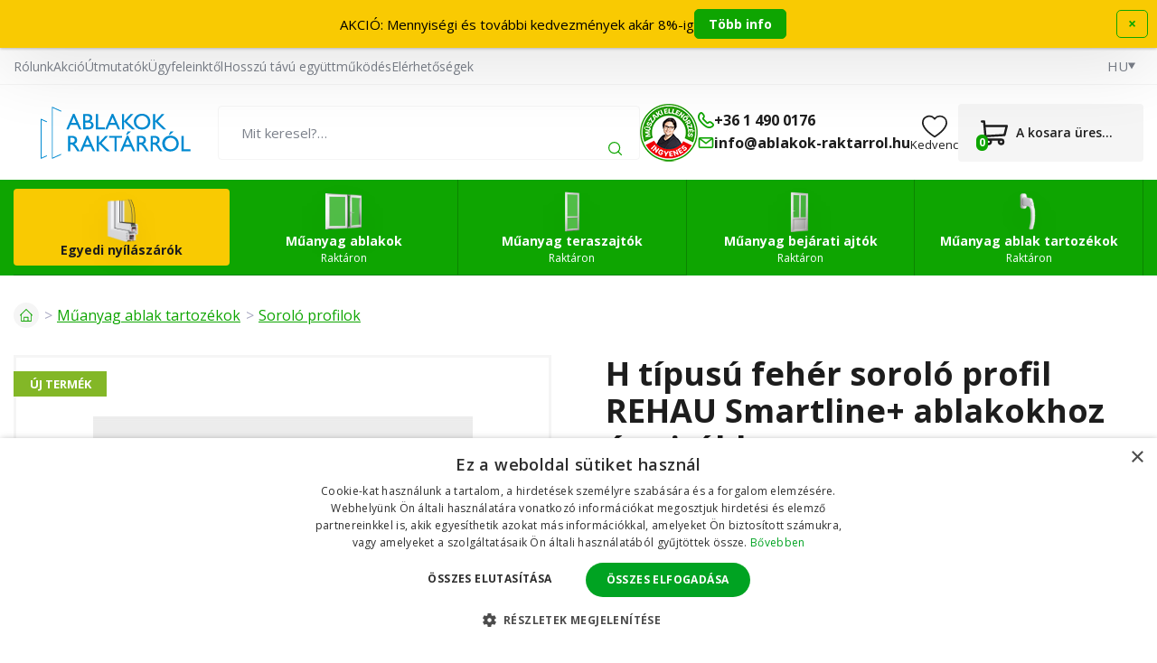

--- FILE ---
content_type: text/html; charset=UTF-8
request_url: https://www.ablakok-raktarrol.hu/h-tipusu-feher-sorolo-profil-rehau-smartline-ablakokhoz-es-ajtokhoz.html
body_size: 17597
content:
<!doctype html><html lang="hu"><head><title data-dynamic="👀💚👋">H típusú fehér soroló profil REHAU Smartline+ ablakokhoz és ajtókhoz | ablakok-raktarrol.hu</title><meta charset="UTF-8"><meta name="description" content="H típusú fehér soroló profil REHAU Smartline+ ablakokhoz és ajtókhoz kínálunk jó áron 4480 HUF. Bármilyen kérdés esetén szívesen adunk szakmai tanácsot."><meta name="distribution" content="global"><meta name="resource-type" content="document"><meta name="viewport" content="width=device-width, initial-scale=1.0"><meta name="robots" content="all,follow"><meta name="google-site-verification" content="kmqrAeBouQAGy0zKBHe7FyNkhkucxhlp2X0wC0VCoJM"><meta name="facebook-domain-verification" content="yrscfo87ud0tpoxqhtlq0mjjhsg3yh"><link rel="apple-touch-icon" sizes="180x180" href="/templates/img/favicons/hu/apple-touch-icon.png"><link rel="icon" type="image/png" sizes="32x32" href="/templates/img/favicons/hu/favicon-32x32.png"><link rel="icon" type="image/png" sizes="16x16" href="/templates/img/favicons/hu/favicon-16x16.png"><link rel="manifest" href="/templates/img/favicons/hu/site.webmanifest"><link rel="mask-icon" href="/templates/img/favicons/hu/safari-pinned-tab.svg" color="#0ea501"><link rel="shortcut icon" href="/templates/img/favicons/hu/favicon.ico"><meta name="msapplication-TileColor" content="#0ea501"><meta name="msapplication-config" content="/templates/img/favicons/hu/browserconfig.xml"><meta name="theme-color" content="#ffffff"><link href="https://fonts.googleapis.com/css2?family=Open+Sans:wght@300;400;600;700&display=swap" rel="stylesheet"><script>"use strict";if (localStorage.getItem("FontFaceObserver") === "fontIsLoaded") document.documentElement.classList.add("fonts-loaded");</script><link rel="stylesheet" href="/templates/css/stylesheet.min.css?v=25.07.10"><link rel="stylesheet" href="/templates/css/custom.css?v=25.08.27"><link rel="stylesheet" href="/dist/assets/main-B7WdLI6k.css"><script src="/templates/js/jquery.min.js"></script><script src="/templates/js/cookie.js"></script><script type="application/ld+json">
                                                                                                                                                                            
		{
			"@context": "https://schema.org",
			"@type": "Product",
			"name": "H típusú fehér soroló profil REHAU Smartline+ ablakokhoz és ajtókhoz",
			"productID": "1000113",
			"model": "1000113",
			"brand": "",
			"manufacturer": "",
			"image": "https://www.ablakok-raktarrol.hu/files/products_images/medium/c/cenik_doplnkovy_114.jpg",
						"offers": {
				"@type": "Offer",
								"itemCondition": "https://schema.org/NewCondition",
				"price": "4480",
				"priceCurrency": "HUF"
			},
												"description": "A soroló profil lehetővé teszi a több nyílászáróból álló összeállítás kialakítását. 
Példa: két vagy több ablak összekapcsolása egy falnyílásban, vagy erkélyajtó ablakkal való összeépítése.  
A feltüntetett ár folyóméterre vonatkozik (1 fm). 
A soroló profil bármilyen beépítési mélységű REHAU Smartline+ műanyag ablakokhoz használható."
		}
	</script><meta property="og:type" content="product"><meta property="og:image" content="https://www.ablakok-raktarrol.hu/files/products_images/medium/c/cenik_doplnkovy_114.jpg"><meta property="og:description" content="A soroló profil lehetővé teszi a több nyílászáróból álló összeállítás kialakítását.Példa: két vagy több ablak összekapcsolása egy falnyílásban, vagy erkélyajtó ablakkal való összeépítése.A feltüntetett ár folyóméterre vonatkozik (1 fm).A soroló profil bármilyen beépítési mélységű REHAU Smartline+ műanyag ablakokhoz használható."><meta property="og:url" content="https://www.ablakok-raktarrol.hu/h-tipusu-feher-sorolo-profil-rehau-smartline-ablakokhoz-es-ajtokhoz.html"><script>
	var dataLayer = dataLayer || []; // Google Tag Manager
	var dlJson = '{"ecommerce":{"detail":{"products":[{"name":"H t\u00edpus\u00fa feh\u00e9r sorol\u00f3 profil REHAU Smartline+ ablakokhoz \u00e9s ajt\u00f3khoz","id":"1000113","product_id":"2380","price":"4480","brand":"","category":"\/muanyag-ablak-sorolo-profilok\/","dimension10":"","dimension11":"S"}]}},"event":"product_detail"}';
	dlJson = JSON.parse(dlJson);
	dataLayer.push(dlJson);

	dataLayer.push({
		'pageCategory': 'product_detail',
	});
</script><script>
	var cookieConsentConfig = {
		"cookieConsentTranslations": {
			"tCookies-dialog-title": `Az oldal sütiket használ`,
			"tCookies-dialog-info": `A TT HOLDING, a.s. vállalat sütiket és egyéb nyomkövetési eszközöket használ az e-shop felhasználói élményének javítása, testreszabott tartalom és hirdetések megjelenítése, a weboldal forgalmának elemzése és a látogatási források meghatározása érdekében. Az „Egyetértek” gombra kattintva beleegyezik abba, hogy sütiket használunk a tartalom és a hirdetések személyre szabásához, valamint a webes viselkedésével kapcsolatos adatok átadásába célzott hirdetések megjelenítéséhez más webhelyeken, közösségi hálózatokon és hirdetési hálózatokon, illetve mérési célokra. További információk: <a href="/szemelyes-adatok-kezelese/" title="Személyes adatok feldolgozása">Személyes adatok feldolgozása</a>.`,
			"tCookies-dialog-btn-agree": `Elfogadom`,
			"tCookies-dialog-btn-change": `Beállítások megváltoztatása`,
			"tCookies-dialog-btn-refuse": `Elutasítom`,
			"tCookies-popup-title": `Sütikre beállítási központ`,
			"tCookies-popup-info": `<p>A sütik egészen kicsi szöveges fájlok, amelyeket a számítógépén tárolnak, amikor meglátogat egy weboldalt. Sütiket használunk különféle célokra, és weboldalunkon az online élmény fokozása érdekében (például a fiókjának bejelentkezési adatainak megjegyzésére).</p>

<p>Webhelyünk böngészése közben megváltoztathatja a beállításait, és elutasíthatja a számítógépén tárolni kívánt bizonyos típusú sütik használatát. A számítógépen már tárolt sütiket eltávolíthatja, de ne feledje, hogy a sütik törlése megakadályozhatja weboldalunk egyes részeinek használatát.</p>
`,
			"tCookies-popup-strict-title": `Feltétlenül szükséges sütik`,
			"tCookies-popup-strict-info": `<p>Ezek a sütik elengedhetetlenek a weboldalunkon elérhető szolgáltatások nyújtásához, valamint weboldalunk bizonyos funkcióinak használatához.</p>
<p>A feltétlenül szükséges sütik használata nélkül weboldalunkon nem tudunk bizonyos szolgáltatásokat nyújtani Önnek.</p>`,
			"tCookies-popup-function-title": `Funkcionális sütik`,
			"tCookies-popup-function-info": `<p>Ezeket a sütiket arra használjuk, hogy személyre szabottabb élményt nyújtsunk weboldalunkon, és hogy az oldal rögzítse a webhelyünk használata során tett döntéseket.</p>
<p>Például arra használhatunk funkcionális sütiket, hogy emlékezzünk a nyelvi beállításokra, vagy a bejelentkezési adataira.</p>`,
			"tCookies-popup-person-title": `Célirányos és hirdetési sütik`,
			"tCookies-popup-person-info": `<p>Ezeket a sütiket arra használjuk, hogy információkat gyűjtsünk weboldalunk forgalmáról és látogatóiról, webhelyünk használatának elemzéséhez.</p>
<p>Például ezek a sütik nyomon követhetik a webhelyen töltött időt vagy a meglátogatott oldalakat, amely segít megérteni, hogyan javíthatjuk webhelyünket az Ön nagyobb megelégedettségére.</p>
<p>Ezekkel a nyomkövető és teljesítménnyel kapcsolatos sütikkel összegyűjtött információk egyetlen személyt sem azonosítanak.</p>`,
			"tCookies-popup-ads-title": `Célirányos és hirdetési sütik`,
			"tCookies-popup-ads-info": `<p>Ezeket a sütiket olyan hirdetések megjelenítésére használjuk, amelyek valószínűleg érdekli Önt a böngészési szokásai alapján.</p>
<p>Ezek a sütik, amelyeket a tartalom és / vagy a reklámszolgáltatók szolgáltatnak, egyesíthetik a weboldalunktól gyűjtött információkat más információkkal, amelyeket önállóan összegyűjtöttek az Ön böngészőjének tevékenységeivel kapcsolatban a webhely-hálózaton keresztül.</p>
<p>Ha Ön úgy dönt, hogy eltávolítja vagy letiltja ezeket a célirányos vagy hirdetési sütiket, akkor is látni fogja a hirdetéseket, de lehet, hogy nem lesznek relevánsak az Ön számára.</p>`,
			"tCookies-popup-other-title": `Egyéb információk`,
			"tCookies-popup-other-info": `<p>A sütikre vonatkozó irányelveinkkel és az Ön választásával kapcsolatosan felmerülő bármilyen kérdésével keressen meg bennünket..</p>`,
			"tCookies-popup-btn-agree": `Preferencia`,
			"tCookies-popup-btn-save": `Beállítások mentése`
		},
		"cookieConsentCustomStyles": `#cookieconsent .cookieconsent-inner button,#cookieconsent .cookieconsent-inner .cookieconsent-btn--change{margin:0 10px 10px 0;}#cookieconsent .cookieconsent-inner button:last-child{margin:0 10px 0 0;}#cookieconsent .cookieconsent-inner .cookieconsent-btn--agree{color:#111;background:#eee;}#cookieconsent .cookieconsent-inner .cookieconsent-btn--agree:hover{background:#fff;}#cookieconsent .cookieconsent-inner .cookieconsent-btn--refuse{color:#111;background:#eee;text-decoration:none;}#cookieconsent .cookieconsent-inner .cookieconsent-btn--refuse:hover{background:#fff;}`
	}
</script><script>
	
	dataLayer.push({'google_tag_params' : {
		'ecomm_prodid' : '12380',
		'ecomm_pagetype' : 'product',
		'ecomm_totalvalue' : '4480',
		'category_name' : '/muanyag-ablak-sorolo-profilok/'
	}});
</script></head><body><!-- Google Tag Manager --><noscript><iframe src="https://www.googletagmanager.com/ns.html?id=GTM-5TWQTLN" height="0" width="0" style="display:none;visibility:hidden"></iframe></noscript><script>(function(w,d,s,l,i){w[l]=w[l]||[];w[l].push({'gtm.start':
					new Date().getTime(),event:'gtm.js'});var f=d.getElementsByTagName(s)[0],
				j=d.createElement(s),dl=l!='dataLayer'?'&l='+l:'';j.async=true;j.src=
				'https://www.googletagmanager.com/gtm.js?id='+i+dl;f.parentNode.insertBefore(j,f);
			})(window,document,'script','dataLayer','GTM-5TWQTLN');</script><!-- End Google Tag Manager --><div id="infobar-wrap" class="infobar--relative" style="display: none;"><div id="infobar"><div class="infobar-in"><div class="infobar-cont"><p>AKCIÓ: Mennyiségi és további kedvezmények akár 8%-ig</p><a href="/article/detail/mennyisegi-es-tovabbi-kedvezmenyek-akar-8-ig.htm" class="btn btn-primary btn-small" title="Több info">Több info</a></div><div class="infobar-btn"><a href="#" class="btn btn-primary btn-transparent btn-small js-dismiss">×</a></div></div></div><script>
			"use strict";

			(function(window, document, undefined) {
				function ready(fn) {
					if (document.attachEvent ? document.readyState === "complete" : document.readyState !== "loading") {
						fn();
					} else {
						document.addEventListener("DOMContentLoaded", fn);
					}
				}

				function addStylesInfobar() {
					var cssInfobar = "" +
						"#infobar-wrap {" +
						"	z-index: 9001;" +
						"	position: relative;" +
						"	height: 44px;" +
						"	text-align: center;" +
						"	display: none;" +
						"}" +
						"#infobar {" +
						"	padding: 10px;" +
						"	overflow: hidden;" +
						"	position: fixed;" +
						"	left: 0;" +
						"	right: 0;" +
						"	background: #f9ca02;" +
						"	color: #000;" +
						"	font-size: 15px;" +
						"	-webkit-box-sizing: border-box;" +
						"	box-sizing: border-box;" +
						"	width: 100%;" +
						"	margin: 0;" +
						"	min-height: 44px;" +
						"	line-height: 24px;" +
						"	-webkit-box-shadow: 0 0.8rem 8.5rem 0 rgb(0 0 0 / 16%), 0 0.1rem 0.3rem 0 rgb(0 0 0 / 25%);" +
						"	box-shadow: 0 0.8rem 8.5rem 0 rgb(0 0 0 / 16%), 0 0.1rem 0.3rem 0 rgb(0 0 0 / 25%);" +
						"}" +
						"#infobar .infobar-in {" +
						"	display: -webkit-box;" +
						"	display: -ms-flexbox;" +
						"	display: flex;" +
						"	-webkit-box-pack: center;" +
						"	-webkit-justify-content: center;" +
						"   justify-content: center;" +
						"   -webkit-box-align: center;" +
						"   -ms-flex-align: center;" +
						"   align-items: center;" +
						"   gap: 1rem;" +
						"	width: 1460px;" +
						"	max-width: 100%;" +
						"	margin: 0 auto;" +
						"}" +
						"#infobar .infobar-cont {" +
						"	-webkit-box-flex: 1;" +
						"	-ms-flex: 1;" +
						"	flex: 1;" +
						"	font-size: 1em;" +
						"	padding: 0;" +
						"	line-height: 24px;" +
						"	display: flex;" +
						"	justify-content: center;" +
						"	align-items: center;" +
						"	gap: 1rem;" +
						"	margin: 0;" +
						"	color: #000;" +
						"	text-align: center;" +
						"	text-decoration: none;" +
						"}" +
						"#infobar .infobar-cont .countdown-timer {" +
						"	padding: 0;" +
						"}" +
						"#infobar .infobar-cont .countdown-timer > span:before {" +
						"	top: 2.1rem;" +
						"}" +
						"#infobar .infobar-cont .countdown-timer > span:after {" +
						"	top: .85rem;" +
						"}" +
						"#infobar .infobar-cont .countdown-timer > span .box {" +
						"	width: 3.4rem;" +
						"	height: 3.4rem;" +
						"	margin: 0;" +
						"	border-radius: .6rem;" +
						"	font-size: 2rem;" +
						"}" +
						"#infobar .infobar-cont p {" +
						"	flex: 0 1 auto;" +
						"	margin: 0;" +
						"}" +
						"#infobar .infobar-cont .btn {" +
						"	flex: 0 0 auto;" +
						"	padding: .75rem 1.5rem;" +
						"	font-size: 1.4rem;" +
						"}" +
						"#infobar .infobar-btn a {" +
						"	padding: 5px 12px;" +
						"}" +
						"" +
						".infobar--relative #infobar { position: relative }" +
						".infobar--top #infobar { top: 0 }" +
						".infobar--bottom #infobar { bottom: 0 }" +
						".infobar--corner { height: 0; }" +
						".infobar--corner #infobar { width: 300px; }" +
						".infobar--corner #infobar .infobar-in {" +
						"	-webkit-box-orient: vertical;" +
						"	-webkit-box-direction: normal;" +
						"	-ms-flex-direction: column;" +
						"	flex-direction: column;" +
						"	width: 100%;" +
						"}" +
						".infobar--corner #infobar .infobar-btn {" +
						"	float: none;" +
						"	margin: 10px 0 0;" +
						"}" +
						".infobar--corner #infobar .infobar-btn a { display: block; }" +
						"" +
						".infobar--lb #infobar," +
						".infobar--rb #infobar { bottom: 10px; }" +
						".infobar--lb #infobar {" +
						"	left: auto;" +
						"	right: 10px;" +
						"}" +
						".infobar--rb #infobar {" +
						"	left: 10px;" +
						"	right: auto;" +
						"}" +
						"" +
						"@media only screen and (max-width: 600px) {" +
						"	#infobar .infobar-in, #infobar .infobar-cont {" +
						"		text-align: center;" +
						"		-webkit-box-orient: vertical;" +
						"		-webkit-box-direction: normal;" +
						"		-webkit-flex-direction: column;" +
						"       flex-direction: column;" +
						"	}" +
						"}" +
						"" +
						"@media print {" +
						"	#infobar-wrap { display: none; }" +
						"}";
					var styleElement = document.createElement("style");
					styleElement.appendChild(document.createTextNode(cssInfobar));
					document.getElementsByTagName("head")[0].appendChild(styleElement);
				}

				ready(function() {
					var header = document.querySelector("header");
					var headerIn = header.querySelector(".container");

					var fixedObject = document.querySelector(".back-to-top"); // fixni prvek, ktery se musi pousnout, aby nebyl skryt pod listou
					var fixedObjectState = !!fixedObject;
					var fixedObjectSide = "bottom"; // umisteni fixniho prvku (top, bottom)
					var fixedObjectFromWidth = 0;

					var infobarWrap = document.getElementById("infobar-wrap");
					var infobar = document.getElementById("infobar");
					var infobarDismiss = infobar.querySelectorAll(".js-dismiss");
					var infobarIn = infobar.querySelector(".infobar-in");
					var infobarPosition = "top"; // top, bottom, rb (right bottom), lb (left bottom)
					var infobarType = (infobarPosition === "top" || infobarPosition === "bottom") ? "side" : "corner";

					var marginFrom = "margin-" + fixedObjectSide;

					addStylesInfobar();

					infobarWrap.classList.add("infobar--" + infobarPosition);
					infobarWrap.classList.add("infobar--" + infobarType);

					infobarDismiss.forEach(function(el) {
						el.addEventListener("click", function(e) {
							e.preventDefault();
							sessionStorage.setItem("infobar", "isDismissed");
							infobarWrap.parentNode.removeChild(infobarWrap);
							window.removeEventListener("resize", setinfobarWidth);
							if (fixedObjectState) fixedObject.style[marginFrom] = 0;
						});
					});

					function setinfobarHeight() {
						infobarWrap.style.display = "block";
						infobarWrap.style.height = infobar.offsetHeight + "px";

						if (fixedObjectState) fixedObject.style[marginFrom] = (fixedObjectState && window.innerWidth >= fixedObjectFromWidth)
							? infobar.offsetHeight + "px"
							: 0;
					}

					function setinfobarWidth() {
						if (infobarType === "side") {
							var newWidth = !!headerIn ? headerIn.innerWidth : header.innerWidth;
							if (newWidth > 0) {
								if (newWidth === window.innerWidth) {
									newWidth = newWidth - 20;
								}
								infobarIn.style.width = newWidth;
							}
							setinfobarHeight();
						}
					}

					if (sessionStorage.getItem("infobar") !== "isDismissed") {
						setinfobarWidth();
						setinfobarHeight(); // fallback for fixed header

						window.addEventListener("resize", setinfobarWidth);
					} else {
						infobarWrap.parentNode.removeChild(infobarWrap);
						if (fixedObjectState) fixedObject.style[marginFrom] = 0;
					}
				});
			}(window, document));
		</script></div><div id="top"></div><div class="wrapper"><aside class="header-sticky"><div class="container"><div class="inside"><a href="/" title="Ablakok Raktárról" class="header-logo mkt-header-nav-click"><!--suppress HtmlUnknownTarget --><img src="/templates/img/logo/hu.svg"srcset="[data-uri]"data-srcset="/templates/img/logo/hu.svg"alt="Ablakok Raktárról"><noscript><img src="/templates/img/logo/hu.svg"alt="Ablakok Raktárról"></noscript></a><nav class="header-nav"><ul><li><a href="/konfigurator/" title="Hozzon létre saját terméket" class="mkt-header-nav-click is-highlight">Hozzon létre saját terméket</a><li><a href="/olcso-muanyag-ablakok-legalacsonyabb-arak/" title="Műanyag ablakok" class="mkt-header-nav-click">Ablakok<svg role="img" class="icon ml5"><use xlink:href="/templates/img/icons.svg#angle-down"></use></svg></a><div class="header-submenu"><div class="inside"><ul><li><a href="/pinceablakok/" title="Pince" class="mkt-header-nav-click"><!--suppress HtmlUnknownTarget --><img src="/files/other_files/s/sklepni_okno_2.png"srcset="[data-uri]"data-srcset="/files/other_files/s/sklepni_okno_2.png"alt="Pince"><noscript><img src="/files/other_files/s/sklepni_okno_2.png" alt="Pince"></noscript>Pince</a></li><li><a href="/egyszarnyu-muanyag-ablakok/" title="Egyszárnyú" class="mkt-header-nav-click"><!--suppress HtmlUnknownTarget --><img src="/files/other_files/j/jednokridla_3.jpg"srcset="[data-uri]"data-srcset="/files/other_files/j/jednokridla_3.jpg"alt="Egyszárnyú"><noscript><img src="/files/other_files/j/jednokridla_3.jpg" alt="Egyszárnyú"></noscript>Egyszárnyú</a></li><li><a href="/egyszarnyu-buko-muanyag-ablakok/" title="Egyszárnyú - bukó" class="mkt-header-nav-click"><!--suppress HtmlUnknownTarget --><img src="/files/other_files/j/jednokridla-sklopna_1_1.jpg"srcset="[data-uri]"data-srcset="/files/other_files/j/jednokridla-sklopna_1_1.jpg"alt="Egyszárnyú - bukó"><noscript><img src="/files/other_files/j/jednokridla-sklopna_1_1.jpg" alt="Egyszárnyú - bukó"></noscript>Egyszárnyú - bukó</a></li><li><a href="/ketszarnyu-muanyag-ablakok/" title="Kétszárnyú" class="mkt-header-nav-click"><!--suppress HtmlUnknownTarget --><img src="/files/other_files/d/dvoukridla_3.jpg"srcset="[data-uri]"data-srcset="/files/other_files/d/dvoukridla_3.jpg"alt="Kétszárnyú"><noscript><img src="/files/other_files/d/dvoukridla_3.jpg" alt="Kétszárnyú"></noscript>Kétszárnyú</a></li><li><a href="/haromszarnyu-muanyag-ablakok/" title="Háromszárnyú" class="mkt-header-nav-click"><!--suppress HtmlUnknownTarget --><img src="/files/other_files/t/trojkridla_1.jpg"srcset="[data-uri]"data-srcset="/files/other_files/t/trojkridla_1.jpg"alt="Háromszárnyú"><noscript><img src="/files/other_files/t/trojkridla_1.jpg" alt="Háromszárnyú"></noscript>Háromszárnyú</a></li><li><a href="/atipikus-muanyag-ablakok/" title="Egyedi műanyag ablakok" class="mkt-header-nav-click"><!--suppress HtmlUnknownTarget --><img src="/files/other_files/a/atypicka-okna.jpg"srcset="[data-uri]"data-srcset="/files/other_files/a/atypicka-okna.jpg"alt="Egyedi műanyag ablakok"><noscript><img src="/files/other_files/a/atypicka-okna.jpg" alt="Egyedi műanyag ablakok"></noscript>Egyedi műanyag ablakok</a></li><li><a href="/legolcsobb-muanyag-ablakok-raktaron-kiarusitas/" title="Legolcsóbb műanyag ablakok" class="mkt-header-nav-click"><!--suppress HtmlUnknownTarget --><img src="/files/other_files/n/nejlevnejsi_1_1.jpg"srcset="[data-uri]"data-srcset="/files/other_files/n/nejlevnejsi_1_1.jpg"alt="Legolcsóbb műanyag ablakok"><noscript><img src="/files/other_files/n/nejlevnejsi_1_1.jpg" alt="Legolcsóbb műanyag ablakok"></noscript>Legolcsóbb műanyag ablakok</a></li><li><a href="/muanyag-ablakok-kiarusitasa/" title="Műanyag ablakok kiárusítása" class="mkt-header-nav-click"><!--suppress HtmlUnknownTarget --><img src="/files/other_files/i/icon-percent_9_1.png"srcset="[data-uri]"data-srcset="/files/other_files/i/icon-percent_9_1.png"alt="Műanyag ablakok kiárusítása"><noscript><img src="/files/other_files/i/icon-percent_9_1.png" alt="Műanyag ablakok kiárusítása"></noscript>Műanyag ablakok kiárusítása</a></li><li><a href="/fix-ablak/" title="Fix ablak" class="mkt-header-nav-click"><!--suppress HtmlUnknownTarget --><img src="/files/other_files/f/fixni-plastove-okno-icon_4.jpg"srcset="[data-uri]"data-srcset="/files/other_files/f/fixni-plastove-okno-icon_4.jpg"alt="Fix ablak"><noscript><img src="/files/other_files/f/fixni-plastove-okno-icon_4.jpg" alt="Fix ablak"></noscript>Fix ablak</a></li><li><a href="/muanyag-ablakok-haromretegu-uveggel/" title="Műanyag ablakok - háromrétegű üveggel" class="mkt-header-nav-click"><!--suppress HtmlUnknownTarget --><img src="/files/other_files/o/okno_trojsklo_2.png"srcset="[data-uri]"data-srcset="/files/other_files/o/okno_trojsklo_2.png"alt="Műanyag ablakok - háromrétegű üveggel"><noscript><img src="/files/other_files/o/okno_trojsklo_2.png" alt="Műanyag ablakok - háromrétegű üveggel"></noscript>Műanyag ablakok - háromrétegű üveggel</a></li><li><a href="/muanyag-nyilaszarok-felhasznalasuk-szerint/" title="Műanyag nyílászárók felhasználásuk szerint" class="mkt-header-nav-click"><!--suppress HtmlUnknownTarget --><img src="/files/other_files/o/okna_dle_pouziti_1.png"srcset="[data-uri]"data-srcset="/files/other_files/o/okna_dle_pouziti_1.png"alt="Műanyag nyílászárók felhasználásuk szerint"><noscript><img src="/files/other_files/o/okna_dle_pouziti_1.png" alt="Műanyag nyílászárók felhasználásuk szerint"></noscript>Műanyag nyílászárók felhasználásuk szerint</a></li><!-- Flex fix --><li></li><li></li><li></li></ul></div></div></li><li><a href="/muanyag-teraszajtok-olcson-kiarusitas/" title="Műanyag teraszajtók" class="mkt-header-nav-click">Erkélyajtók<svg role="img" class="icon ml5"><use xlink:href="/templates/img/icons.svg#angle-down"></use></svg></a><div class="header-submenu"><div class="inside"><ul><li><a href="/egyszarnyu-erkelyajtok/" title="Egyszárnyú" class="mkt-header-nav-click"><!--suppress HtmlUnknownTarget --><img src="/files/other_files/0/527_1483695575_345_860_1.jpg"srcset="[data-uri]"data-srcset="/files/other_files/0/527_1483695575_345_860_1.jpg"alt="Egyszárnyú"><noscript><img src="/files/other_files/0/527_1483695575_345_860_1.jpg" alt="Egyszárnyú"></noscript>Egyszárnyú</a></li><li><a href="/ketszarnyu-erkelyajtok/" title="Kétszárnyú" class="mkt-header-nav-click"><!--suppress HtmlUnknownTarget --><img src="/files/other_files/0/309_1404992641_803_454_1.jpg"srcset="[data-uri]"data-srcset="/files/other_files/0/309_1404992641_803_454_1.jpg"alt="Kétszárnyú"><noscript><img src="/files/other_files/0/309_1404992641_803_454_1.jpg" alt="Kétszárnyú"></noscript>Kétszárnyú</a></li><li><a href="/egyedi-muanyag-erkelyajtok/" title="Egyedi műanyag erkélyajtók" class="mkt-header-nav-click"><!--suppress HtmlUnknownTarget --><img src="/files/other_files/a/atypicka_4.png"srcset="[data-uri]"data-srcset="/files/other_files/a/atypicka_4.png"alt="Egyedi műanyag erkélyajtók"><noscript><img src="/files/other_files/a/atypicka_4.png" alt="Egyedi műanyag erkélyajtók"></noscript>Egyedi műanyag erkélyajtók</a></li><li><a href="/muanyag-erkelyajtok-kiarusitas/" title="Műanyag erkélyajtók kiárusítás" class="mkt-header-nav-click"><!--suppress HtmlUnknownTarget --><img src="/files/other_files/i/icon-percent_9_1_1.png"srcset="[data-uri]"data-srcset="/files/other_files/i/icon-percent_9_1_1.png"alt="Műanyag erkélyajtók kiárusítás"><noscript><img src="/files/other_files/i/icon-percent_9_1_1.png" alt="Műanyag erkélyajtók kiárusítás"></noscript>Műanyag erkélyajtók kiárusítás</a></li><li><a href="/erkelyajtok-haromretegu-uveggel/" title="Erkélyajtók háromrétegű üveggel" class="mkt-header-nav-click">Erkélyajtók háromrétegű üveggel</a></li><!-- Flex fix --><li></li><li></li><li></li></ul></div></div></li><li><a href="/modern-muanyag-bejarati-ajtok-olcson/" title="Műanyag bejárati ajtók" class="mkt-header-nav-click">Bejárati ajtók<svg role="img" class="icon ml5"><use xlink:href="/templates/img/icons.svg#angle-down"></use></svg></a><div class="header-submenu"><div class="inside"><ul><li><a href="/egyszarnyu-feher-bejarati-ajtok/" title="Egyszárnyú" class="mkt-header-nav-click"><!--suppress HtmlUnknownTarget --><img src="/files/other_files/0/343_1408005967_310_690_1.jpg"srcset="[data-uri]"data-srcset="/files/other_files/0/343_1408005967_310_690_1.jpg"alt="Egyszárnyú"><noscript><img src="/files/other_files/0/343_1408005967_310_690_1.jpg" alt="Egyszárnyú"></noscript>Egyszárnyú</a></li><li><a href="/ketszarnyu-muanyag-bejarati-ajtok/" title="Kétszárnyú" class="mkt-header-nav-click"><!--suppress HtmlUnknownTarget --><img src="/files/other_files/0/373_1432188009_208_645_1.jpg"srcset="[data-uri]"data-srcset="/files/other_files/0/373_1432188009_208_645_1.jpg"alt="Kétszárnyú"><noscript><img src="/files/other_files/0/373_1432188009_208_645_1.jpg" alt="Kétszárnyú"></noscript>Kétszárnyú</a></li><li><a href="/egyedi-muanyag-bejarati-ajtok/" title="Egyedi műanyag bejárati ajtók" class="mkt-header-nav-click"><!--suppress HtmlUnknownTarget --><img src="/files/other_files/a/atypicka_5.png"srcset="[data-uri]"data-srcset="/files/other_files/a/atypicka_5.png"alt="Egyedi műanyag bejárati ajtók"><noscript><img src="/files/other_files/a/atypicka_5.png" alt="Egyedi műanyag bejárati ajtók"></noscript>Egyedi műanyag bejárati ajtók</a></li><li><a href="/muanyag-bejarati-ajtok-kiarusitasa/" title="Műanyag bejárati ajtók kiárusítása" class="mkt-header-nav-click"><!--suppress HtmlUnknownTarget --><img src="/files/other_files/i/icon-percent_9_1_2.png"srcset="[data-uri]"data-srcset="/files/other_files/i/icon-percent_9_1_2.png"alt="Műanyag bejárati ajtók kiárusítása"><noscript><img src="/files/other_files/i/icon-percent_9_1_2.png" alt="Műanyag bejárati ajtók kiárusítása"></noscript>Műanyag bejárati ajtók kiárusítása</a></li><li><a href="/a-fobejarati-ajto-muanyag/" title="A főbejárati ajtó műanyag" class="mkt-header-nav-click"><!--suppress HtmlUnknownTarget --><img src="/files/other_files/i/ikona_hlavni_vchodove_dvere_3.png"srcset="[data-uri]"data-srcset="/files/other_files/i/ikona_hlavni_vchodove_dvere_3.png"alt="A főbejárati ajtó műanyag"><noscript><img src="/files/other_files/i/ikona_hlavni_vchodove_dvere_3.png" alt="A főbejárati ajtó műanyag"></noscript>A főbejárati ajtó műanyag</a></li><!-- Flex fix --><li></li><li></li><li></li></ul></div></div></li><li><a href="/muanyag-ablak-tartozekok-szereles/" title="Műanyag ablak tartozékok" class="mkt-header-nav-click">Ablak tartozékok<svg role="img" class="icon ml5"><use xlink:href="/templates/img/icons.svg#angle-down"></use></svg></a><div class="header-submenu"><div class="inside"><ul><li><a href="/muanyag-ablak-sorolo-profilok/" title="Soroló profilok" class="mkt-header-nav-click"><!--suppress HtmlUnknownTarget --><img src="/files/other_files/s/Spojovaci-profily.png"srcset="[data-uri]"data-srcset="/files/other_files/s/Spojovaci-profily.png"alt="Soroló profilok"><noscript><img src="/files/other_files/s/Spojovaci-profily.png" alt="Soroló profilok"></noscript>Soroló profilok</a></li><li><a href="/muanyag-ablak-toldoprofilok/" title="Toldóprofilok" class="mkt-header-nav-click"><!--suppress HtmlUnknownTarget --><img src="/files/other_files/r/Rozsirovaci-profily.png"srcset="[data-uri]"data-srcset="/files/other_files/r/Rozsirovaci-profily.png"alt="Toldóprofilok"><noscript><img src="/files/other_files/r/Rozsirovaci-profily.png" alt="Toldóprofilok"></noscript>Toldóprofilok</a></li><li><a href="/muanyag-ablak-szereloanyag/" title="Szerelőanyag" class="mkt-header-nav-click"><!--suppress HtmlUnknownTarget --><img src="/files/other_files/m/Montazni-materialy.png"srcset="[data-uri]"data-srcset="/files/other_files/m/Montazni-materialy.png"alt="Szerelőanyag"><noscript><img src="/files/other_files/m/Montazni-materialy.png" alt="Szerelőanyag"></noscript>Szerelőanyag</a></li><li><a href="/muanyag-ablak-szerviz-es-karbantartas/" title="Szerviz és karbantartás" class="mkt-header-nav-click"><!--suppress HtmlUnknownTarget --><img src="/files/other_files/s/Servis-a-udrzba.png"srcset="[data-uri]"data-srcset="/files/other_files/s/Servis-a-udrzba.png"alt="Szerviz és karbantartás"><noscript><img src="/files/other_files/s/Servis-a-udrzba.png" alt="Szerviz és karbantartás"></noscript>Szerviz és karbantartás</a></li><li><a href="/kilincsek-muanyag-ablakokhoz/" title="Ablakkilincsek" class="mkt-header-nav-click"><!--suppress HtmlUnknownTarget --><img src="/files/other_files/o/Okenni-kliky.png"srcset="[data-uri]"data-srcset="/files/other_files/o/Okenni-kliky.png"alt="Ablakkilincsek"><noscript><img src="/files/other_files/o/Okenni-kliky.png" alt="Ablakkilincsek"></noscript>Ablakkilincsek</a></li><li><a href="/ablaktomites-0/" title="Ablaktömítés" class="mkt-header-nav-click"><!--suppress HtmlUnknownTarget --><img src="/files/other_files/t/Tesneni-oken.png"srcset="[data-uri]"data-srcset="/files/other_files/t/Tesneni-oken.png"alt="Ablaktömítés"><noscript><img src="/files/other_files/t/Tesneni-oken.png" alt="Ablaktömítés"></noscript>Ablaktömítés</a></li><li><a href="/arnyekolo-folia-ablakokra/" title="Fóliák" class="mkt-header-nav-click"><!--suppress HtmlUnknownTarget --><img src="/files/other_files/f/folie.png"srcset="[data-uri]"data-srcset="/files/other_files/f/folie.png"alt="Fóliák"><noscript><img src="/files/other_files/f/folie.png" alt="Fóliák"></noscript>Fóliák</a></li><li><a href="/reluxak-rolok-es-szunyoghalok/" title="Reluxák, rolók és szúnyoghálók" class="mkt-header-nav-click"><!--suppress HtmlUnknownTarget --><img src="/files/other_files/i/ikonazaluzie%2C_rolety%2C_site.png"srcset="[data-uri]"data-srcset="/files/other_files/i/ikonazaluzie%2C_rolety%2C_site.png"alt="Reluxák, rolók és szúnyoghálók"><noscript><img src="/files/other_files/i/ikonazaluzie%2C_rolety%2C_site.png" alt="Reluxák, rolók és szúnyoghálók"></noscript>Reluxák, rolók és szúnyoghálók</a></li><li><a href="/szunyoghalok-muanyag-ablakokhoz/" title="Szúnyoghálók műanyag ablakokhoz" class="mkt-header-nav-click"><!--suppress HtmlUnknownTarget --><img src="/files/other_files/s/Sit-proti-hmyzu.png"srcset="[data-uri]"data-srcset="/files/other_files/s/Sit-proti-hmyzu.png"alt="Szúnyoghálók műanyag ablakokhoz"><noscript><img src="/files/other_files/s/Sit-proti-hmyzu.png" alt="Szúnyoghálók műanyag ablakokhoz"></noscript>Szúnyoghálók műanyag ablakokhoz</a></li><!-- Flex fix --><li></li><li></li><li></li></ul></div></div></li></ul></nav><div class="header-contact"><a href="tel:+3614900176" class="mkt-header-nav-click"><svg role="img" class="icon"><use xlink:href="/templates/img/icons.svg#phone"></use></svg>+36 1 490 0176</a><a href="mailto:info@ablakok-raktarrol.hu" class="mkt-header-nav-click"><svg role="img" class="icon"><use xlink:href="/templates/img/icons.svg#envelope"></use></svg>info@ablakok-raktarrol.hu</a></div><a href="/conf/#/cart/" title="Tovább a kosárba" class="header-cart mkt-header-nav-click"><span><svg role="img" class="icon"><use xlink:href="/templates/img/icons.svg#cart"></use></svg><span class="count js-cart-count">0</span></span></a><a href="#" class="header-menu-toggler js-mobile-navigation-toggler" title="A navigációs menü kibontása/elrejtése" aria-label="A navigációs menü kibontása/elrejtése" data-back="Vissza"><svg role="img" class="icon open"><use xlink:href="/templates/img/icons.svg#hamburger"></use></svg><svg role="img" class="icon close"><use xlink:href="/templates/img/icons.svg#close"></use></svg><strong>Menu</strong></a></div></div></aside><header><div class="header-top"><div class="container"><div class="inside"><nav><ul><li><a href="/rolunk/" title="Rólunk">Rólunk</a></li><li><a href="/akcio/" title="Kedvezmény a műanyag ablakokra">Akció</a></li><li><a href="/muanyag-ablakok-ajtok-es-tartozekok-utmutatoi/" title="Műanyag ablakok, ajtók és tartozékok útmutatói">Útmutatók</a></li><li><a href="/hogyan-velekednek-az-ugyfeleink-a-muanyag-ablakainkrol/" title="Hogyan vélekednek az ügyfeleink a műanyag ablakainkról">Ügyfeleinktől</a></li><li><a href="/ismetelt-egyuttmukodes-kedvezmenyes-feltetelek/" title="Ismételt együttműködés – kedvező feltételek">Hosszú távú együttműködés</a></li><li><a href="/elerhetosegi-es-szamlazasi-adatok/" title="Elérhetőségi és számlázási adatok">Elérhetőségek</a></li></ul></nav><ul class="header-lang" aria-label="Nyelvi mutáció kiválasztása"><li><span tabindex="0"><small>HU</small><svg role="img" class="icon" width="8" height="8"><use xlink:href="/templates/img/icons.svg#caret-down"></use></svg></span></li><li class="header-lang-tooltip"><ul><li><a href="https://www.skladova-okna.cz/spojovaci-profil-bily-typ-h-pro-okna-a-dvere-rehau-smartline.html" title="Česká republika">CZ</a></li><li><a href="https://www.skladove-okna.sk/spojovaci-profil-biely-typ-h-pre-okna-a-dvere-rehau-smartline.html" title="Slovensko">SK</a></li><li><a href="https://www.fenster-sofort.at/koppelleiste-weis-typ-h-fur-fenster-und-turen-rehau-smartline.html" title="Österreich">AT</a></li><li><a href="https://www.fenster-sofort.de/koppelleiste-weis-typ-h-fur-fenster-und-turen-rehau-smartline.html" title="Deutschland">DE</a></li></ul></li></ul></div></div></div><div class="header-main"><div class="container"><div class="inside"><div class="header-logo"><a href="/" title="Ablakok Raktárról"><img src="/templates/img/logo/hu.svg" alt="Ablakok Raktárról" width="226" height="42"></a></div><div class="header-search js-search-header"><button type="button" class="toggler" data-toggle=".header-search"><svg role="img" class="icon" width="22" height="22"><use xlink:href="/templates/img/icons.svg#search"></use></svg></button><form action="/search/search.htm" method="get" role="search" aria-label="Keresés a teljes weben"><fieldset><div class="form-group"><label aria-label="Mit keresel?…"><input type="text" name="search" placeholder="Mit keresel?…" class="form-control js-search-input" autocomplete="off" required></label><button type="submit" title="Keres"><svg role="img" class="icon" width="15" height="15"><use xlink:href="/templates/img/icons.svg#search"></use></svg></button></div></fieldset></form><div class="js-search-target"></div></div><div class="header-contact"><a href="/ingyenes-muszaki-rendelesellenorzes/" class="image" title="INGYENES műszaki rendelésellenőrzés"><img src="/templates/img/inspection/badge-small-hu.png" alt="INGYENES műszaki rendelésellenőrzés" width="64" height="64"></a><div class="information"><strong>Segélyvonal</strong><small>(8:30-16:00)</small></div><ul><li><a href="tel:+3614900176"><svg role="img" class="icon" width="18" height="18"><use xlink:href="/templates/img/icons.svg#phone"></use></svg><span>+36 1 490 0176</span></a></li><li><a href="mailto:info@ablakok-raktarrol.hu"><svg role="img" class="icon" width="18" height="18"><use xlink:href="/templates/img/icons.svg#envelope"></use></svg><span>info@ablakok-raktarrol.hu</span></a></li></ul></div><div class="header-favourite"><a href="/favourite-product/list.htm" class="link" title="Kedvenc termékek"><svg role="img" class="icon" width="28" height="28"><use xlink:href="/templates/img/icons.svg#heart"></use></svg><span>Kedvenc</span></a></div><div id="app-cart-widget" data-message="test"><div class="header-cart"><a class="link" title="Tovább a kosárba"><span class="pictogram"><svg role="img" class="icon" width="30" height="30"><use xlink:href="/templates/img/icons.svg#cart"></use></svg><span class="count"></span></span><strong></strong></a></div><style>@media screen and (min-width: 830px) {header .header-cart {width: 205px;}}</style></div><button type="button" class="header-menu-toggler js-mobile-navigation-toggler" title="A navigációs menü kibontása/elrejtése" aria-label="A navigációs menü kibontása/elrejtése" data-back="Vissza"><svg role="img" class="icon open" width="22" height="22"><use xlink:href="/templates/img/icons.svg#hamburger"></use></svg><svg role="img" class="icon close" width="22" height="22"><use xlink:href="/templates/img/icons.svg#close"></use></svg></button></div></div></div><div class="header-bottom is-smaller"><div class="container"><div class="inside"><nav><ul><li><a href="/konfigurator/" class="is-highlight" title="Hozzon létre saját terméket"><img src="/files/other_files/m/menu-icon-01_4.png" alt="Hozzon létre saját terméket" fetchpriority="high" loading="eager"><span class="title"><strong>Egyedi nyílászárók</strong></span></a></li><li><a href="/olcso-muanyag-ablakok-legalacsonyabb-arak/" title="Műanyag ablakok"><img src="/files/other_files/m/menu-icon-02_4.png" alt="Műanyag ablakok" fetchpriority="high" loading="eager"><span class="title"><strong>Műanyag ablakok</strong><small>Raktáron</small></span></a></li><li><a href="/muanyag-teraszajtok-olcson-kiarusitas/" title="Műanyag teraszajtók"><img src="/files/other_files/m/menu-icon-03_4.png" alt="Műanyag teraszajtók" fetchpriority="high" loading="eager"><span class="title"><strong>Műanyag teraszajtók</strong><small>Raktáron</small></span></a></li><li><a href="/modern-muanyag-bejarati-ajtok-olcson/" title="Műanyag bejárati ajtók"><img src="/files/other_files/m/menu-icon-04_4.png" alt="Műanyag bejárati ajtók" fetchpriority="high" loading="eager"><span class="title"><strong>Műanyag bejárati ajtók</strong><small>Raktáron</small></span></a></li><li><a href="/muanyag-ablak-tartozekok-szereles/" title="Műanyag ablak tartozékok"><img src="/files/other_files/m/menu-icon-06_4.png" alt="Műanyag ablak tartozékok" fetchpriority="high" loading="eager"><span class="title"><strong>Műanyag ablak tartozékok</strong><small>Raktáron</small></span></a></li></ul></nav></div></div></div><div class="header-navigation"><nav class="js-mobile-navigation"><ul class="products"><li><a href="/konfigurator/" title="Hozzon létre saját terméket" class="is-highlight"><img src="/files/other_files/h/header-nav-01.jpg" alt="Hozzon létre saját terméket" width="65" loading="lazy">Hozzon létre saját terméket</a><li><a href="/olcso-muanyag-ablakok-legalacsonyabb-arak/" title="Műanyag ablakok"><img src="/files/other_files/h/header-nav-02.jpg" alt="Műanyag ablakok" width="65" loading="lazy">Műanyag ablakok</a><ul><li><a href="/pinceablakok/" title="Pince"><img src="/files/other_files/s/sklepni_okno_2.png" alt="Pince" width="65" loading="lazy">Pince</a><li><a href="/egyszarnyu-muanyag-ablakok/" title="Egyszárnyú"><img src="/files/other_files/j/jednokridla_3.jpg" alt="Egyszárnyú" width="65" loading="lazy">Egyszárnyú</a><ul><li><a href="/egyszarnyu-muanyag-ablakok-kiarusitasa/" title="Egyszárnyú műanyag ablakok kiárusítása"><img src="/files/other_files/i/icon-percent_2.png" alt="Egyszárnyú műanyag ablakok kiárusítása" width="65" loading="lazy">Egyszárnyú műanyag ablakok kiárusítása</a></li></ul></li><li><a href="/egyszarnyu-buko-muanyag-ablakok/" title="Egyszárnyú - bukó"><img src="/files/other_files/j/jednokridla-sklopna_1_1.jpg" alt="Egyszárnyú - bukó" width="65" loading="lazy">Egyszárnyú - bukó</a><ul><li><a href="/haromszarnyu-buko-muanyag-ablakok/" title="Háromszárnyú bukó műanyag ablakok"><img src="/files/other_files/i/icon-percent_8.png" alt="Háromszárnyú bukó műanyag ablakok" width="65" loading="lazy">Háromszárnyú bukó műanyag ablakok</a></li></ul></li><li><a href="/ketszarnyu-muanyag-ablakok/" title="Kétszárnyú"><img src="/files/other_files/d/dvoukridla_3.jpg" alt="Kétszárnyú" width="65" loading="lazy">Kétszárnyú</a><ul><li><a href="/ketszarnyu-muanyag-ablakok-kiarusitasa/" title="Kétszárnyú műanyag ablakok kiárusítása"><img src="/files/other_files/i/icon-percent_3.png" alt="Kétszárnyú műanyag ablakok kiárusítása" width="65" loading="lazy">Kétszárnyú műanyag ablakok kiárusítása</a></li></ul></li><li><a href="/haromszarnyu-muanyag-ablakok/" title="Háromszárnyú"><img src="/files/other_files/t/trojkridla_1.jpg" alt="Háromszárnyú" width="65" loading="lazy">Háromszárnyú</a><ul><li><a href="/haromszarnyu-muanyag-ablakok-kiarusitasa/" title="Háromszárnyú műanyag ablakok kiárusítása"><img src="/files/other_files/i/icon-percent_1.png" alt="Háromszárnyú műanyag ablakok kiárusítása" width="65" loading="lazy">Háromszárnyú műanyag ablakok kiárusítása</a></li></ul></li><li><a href="/atipikus-muanyag-ablakok/" title="Egyedi műanyag ablakok"><img src="/files/other_files/a/atypicka-okna.jpg" alt="Egyedi műanyag ablakok" width="65" loading="lazy">Egyedi műanyag ablakok</a><li><a href="/legolcsobb-muanyag-ablakok-raktaron-kiarusitas/" title="Legolcsóbb műanyag ablakok"><img src="/files/other_files/n/nejlevnejsi_1_1.jpg" alt="Legolcsóbb műanyag ablakok" width="65" loading="lazy">Legolcsóbb műanyag ablakok</a><li><a href="/muanyag-ablakok-kiarusitasa/" title="Műanyag ablakok kiárusítása"><img src="/files/other_files/i/icon-percent_9_1.png" alt="Műanyag ablakok kiárusítása" width="65" loading="lazy">Műanyag ablakok kiárusítása</a><li><a href="/fix-ablak/" title="Fix ablak"><img src="/files/other_files/f/fixni-plastove-okno-icon_4.jpg" alt="Fix ablak" width="65" loading="lazy">Fix ablak</a><li><a href="/muanyag-ablakok-haromretegu-uveggel/" title="Műanyag ablakok - háromrétegű üveggel"><img src="/files/other_files/o/okno_trojsklo_2.png" alt="Műanyag ablakok - háromrétegű üveggel" width="65" loading="lazy">Műanyag ablakok - háromrétegű üveggel</a><li><a href="/muanyag-nyilaszarok-felhasznalasuk-szerint/" title="Műanyag nyílászárók felhasználásuk szerint"><img src="/files/other_files/o/okna_dle_pouziti_1.png" alt="Műanyag nyílászárók felhasználásuk szerint" width="65" loading="lazy">Műanyag nyílászárók felhasználásuk szerint</a><ul><li><a href="/muanyag-ablakok-oromzatra/" title="Ablakok oromzatra">Ablakok oromzatra</a></li><li><a href="/muanyag-ablakok-mellekepuletekre/" title="Ablakok melléképületekre">Ablakok melléképületekre</a></li><li><a href="/muanyag-ablakok-garazsokba/" title="Ablakok garázsokba">Ablakok garázsokba</a></li><li><a href="/muanyag-ablakok-vikendhazakba/" title="Ablakok víkendházakba">Ablakok víkendházakba</a></li><li><a href="/muanyag-ablakok-nyaralokba/" title="Ablakok nyaralókba">Ablakok nyaralókba</a></li><li><a href="/muanyag-ablakok-regebbi-hazakba/" title="Ablakok régebbi házakba">Ablakok régebbi házakba</a></li><li><a href="/muanyag-ablakok-panelhazakba/" title="Ablakok panelházakba">Ablakok panelházakba</a></li><li><a href="/muanyag-ablakok-lakasokba/" title="Ablakok lakásokba">Ablakok lakásokba</a></li><li><a href="/muanyag-ablakok-fahazakba/" title="Ablakok faházakba">Ablakok faházakba</a></li></ul></li></ul></li><li><a href="/muanyag-teraszajtok-olcson-kiarusitas/" title="Műanyag teraszajtók"><img src="/files/other_files/h/header-nav-03.jpg" alt="Műanyag teraszajtók" width="65" loading="lazy">Műanyag teraszajtók</a><ul><li><a href="/egyszarnyu-erkelyajtok/" title="Egyszárnyú"><img src="/files/other_files/0/527_1483695575_345_860_1.jpg" alt="Egyszárnyú" width="65" loading="lazy">Egyszárnyú</a><ul><li><a href="/egyszarnyu-muanyag-erkelyajtok-kiarusitasa/" title="Egyszárnyú műanyag erkélyajtók kiárusítása"><img src="/files/other_files/i/icon-percent_4.png" alt="Egyszárnyú műanyag erkélyajtók kiárusítása" width="65" loading="lazy">Egyszárnyú műanyag erkélyajtók kiárusítása</a></li></ul></li><li><a href="/ketszarnyu-erkelyajtok/" title="Kétszárnyú"><img src="/files/other_files/0/309_1404992641_803_454_1.jpg" alt="Kétszárnyú" width="65" loading="lazy">Kétszárnyú</a><ul><li><a href="/ketszarnyu-muanyag-erkelyajtok-kiarusitasa/" title="Kétszárnyú műanyag erkélyajtók kiárusítása"><img src="/files/other_files/i/icon-percent_5.png" alt="Kétszárnyú műanyag erkélyajtók kiárusítása" width="65" loading="lazy">Kétszárnyú műanyag erkélyajtók kiárusítása</a></li></ul></li><li><a href="/egyedi-muanyag-erkelyajtok/" title="Egyedi műanyag erkélyajtók"><img src="/files/other_files/a/atypicka_4.png" alt="Egyedi műanyag erkélyajtók" width="65" loading="lazy">Egyedi műanyag erkélyajtók</a><li><a href="/muanyag-erkelyajtok-kiarusitas/" title="Műanyag erkélyajtók kiárusítás"><img src="/files/other_files/i/icon-percent_9_1_1.png" alt="Műanyag erkélyajtók kiárusítás" width="65" loading="lazy">Műanyag erkélyajtók kiárusítás</a><li><a href="/erkelyajtok-haromretegu-uveggel/" title="Erkélyajtók háromrétegű üveggel">Erkélyajtók háromrétegű üveggel</a></li></ul></li><li><a href="/modern-muanyag-bejarati-ajtok-olcson/" title="Műanyag bejárati ajtók"><img src="/files/other_files/h/header-nav-04.jpg" alt="Műanyag bejárati ajtók" width="65" loading="lazy">Műanyag bejárati ajtók</a><ul><li><a href="/egyszarnyu-feher-bejarati-ajtok/" title="Egyszárnyú"><img src="/files/other_files/0/343_1408005967_310_690_1.jpg" alt="Egyszárnyú" width="65" loading="lazy">Egyszárnyú</a><ul><li><a href="/egyszarnyu-muanyag-bejarati-ajtok-kiarusitasa/" title="Egyszárnyú műanyag bejárati ajtók kiárusítása"><img src="/files/other_files/i/icon-percent_6.png" alt="Egyszárnyú műanyag bejárati ajtók kiárusítása" width="65" loading="lazy">Egyszárnyú műanyag bejárati ajtók kiárusítása</a></li></ul></li><li><a href="/ketszarnyu-muanyag-bejarati-ajtok/" title="Kétszárnyú"><img src="/files/other_files/0/373_1432188009_208_645_1.jpg" alt="Kétszárnyú" width="65" loading="lazy">Kétszárnyú</a><ul><li><a href="/ketszarnyu-muanyag-bejarati-ajtok-kiarusitasa/" title="Kétszárnyú műanyag bejárati ajtók kiárusítása"><img src="/files/other_files/i/icon-percent_7.png" alt="Kétszárnyú műanyag bejárati ajtók kiárusítása" width="65" loading="lazy">Kétszárnyú műanyag bejárati ajtók kiárusítása</a></li></ul></li><li><a href="/egyedi-muanyag-bejarati-ajtok/" title="Egyedi műanyag bejárati ajtók"><img src="/files/other_files/a/atypicka_5.png" alt="Egyedi műanyag bejárati ajtók" width="65" loading="lazy">Egyedi műanyag bejárati ajtók</a><li><a href="/muanyag-bejarati-ajtok-kiarusitasa/" title="Műanyag bejárati ajtók kiárusítása"><img src="/files/other_files/i/icon-percent_9_1_2.png" alt="Műanyag bejárati ajtók kiárusítása" width="65" loading="lazy">Műanyag bejárati ajtók kiárusítása</a><li><a href="/a-fobejarati-ajto-muanyag/" title="A főbejárati ajtó műanyag"><img src="/files/other_files/i/ikona_hlavni_vchodove_dvere_3.png" alt="A főbejárati ajtó műanyag" width="65" loading="lazy">A főbejárati ajtó műanyag</a></li></ul></li><li><a href="/muanyag-ablak-tartozekok-szereles/" title="Műanyag ablak tartozékok"><img src="/files/other_files/h/header-nav-061.jpg" alt="Műanyag ablak tartozékok" width="65" loading="lazy">Műanyag ablak tartozékok</a><ul><li><a href="/muanyag-ablak-sorolo-profilok/" title="Soroló profilok"><img src="/files/other_files/s/Spojovaci-profily.png" alt="Soroló profilok" width="65" loading="lazy">Soroló profilok</a><li><a href="/muanyag-ablak-toldoprofilok/" title="Toldóprofilok"><img src="/files/other_files/r/Rozsirovaci-profily.png" alt="Toldóprofilok" width="65" loading="lazy">Toldóprofilok</a><li><a href="/muanyag-ablak-szereloanyag/" title="Szerelőanyag"><img src="/files/other_files/m/Montazni-materialy.png" alt="Szerelőanyag" width="65" loading="lazy">Szerelőanyag</a><ul><li><a href="/muanyag-ablak-rogzitoanyag/" title="Rögzítőanyag"><img src="/files/other_files/m/montazni-kotvy.jpg" alt="Rögzítőanyag" width="65" loading="lazy">Rögzítőanyag</a></li><li><a href="/muanyag-ablak-szerelohabok/" title="Beszerelési habok és ragasztók"><img src="/files/other_files/m/montazni_peny_1.jpg" alt="Beszerelési habok és ragasztók" width="65" loading="lazy">Beszerelési habok és ragasztók</a></li><li><a href="/tomitoanyagok-es-szilikonok-muanyag-ablakok-szerelesehez/" title="Tömítőanyagok és szilikonok"><img src="/files/other_files/s/silikony_a_peny_1.jpg" alt="Tömítőanyagok és szilikonok" width="65" loading="lazy">Tömítőanyagok és szilikonok</a></li><li><a href="/beszerelesi-tomitofoliak-muanyag-ablakokhoz/" title="Ablak fóliák"><img src="/files/other_files/o/OKENNI_FOLIE_VENKOVNI_VIZ_2004_1.jpg" alt="Ablak fóliák" width="65" loading="lazy">Ablak fóliák</a></li></ul></li><li><a href="/muanyag-ablak-szerviz-es-karbantartas/" title="Szerviz és karbantartás"><img src="/files/other_files/s/Servis-a-udrzba.png" alt="Szerviz és karbantartás" width="65" loading="lazy">Szerviz és karbantartás</a><li><a href="/kilincsek-muanyag-ablakokhoz/" title="Ablakkilincsek"><img src="/files/other_files/o/Okenni-kliky.png" alt="Ablakkilincsek" width="65" loading="lazy">Ablakkilincsek</a><li><a href="/ablaktomites-0/" title="Ablaktömítés"><img src="/files/other_files/t/Tesneni-oken.png" alt="Ablaktömítés" width="65" loading="lazy">Ablaktömítés</a><li><a href="/arnyekolo-folia-ablakokra/" title="Fóliák"><img src="/files/other_files/f/folie.png" alt="Fóliák" width="65" loading="lazy">Fóliák</a><li><a href="/reluxak-rolok-es-szunyoghalok/" title="Reluxák, rolók és szúnyoghálók"><img src="/files/other_files/i/ikonazaluzie%2C_rolety%2C_site.png" alt="Reluxák, rolók és szúnyoghálók" width="65" loading="lazy">Reluxák, rolók és szúnyoghálók</a><li><a href="/szunyoghalok-muanyag-ablakokhoz/" title="Szúnyoghálók műanyag ablakokhoz"><img src="/files/other_files/s/Sit-proti-hmyzu.png" alt="Szúnyoghálók műanyag ablakokhoz" width="65" loading="lazy">Szúnyoghálók műanyag ablakokhoz</a></li></ul></li></ul><ul class="categories"><li><a href="/rolunk/" title="Rólunk">Rólunk</a></li><li><a href="/akcio/" title="Akció" class="is-highlight">Akció</a></li><li><a href="/muanyag-ablakok-ajtok-es-tartozekok-utmutatoi/" title="Útmutatók">Útmutatók</a></li><li><a href="/hogyan-velekednek-az-ugyfeleink-a-muanyag-ablakainkrol/" title="Ügyfeleinktől">Ügyfeleinktől</a></li><li><a href="/ismetelt-egyuttmukodes-kedvezmenyes-feltetelek/" title="Hosszú távú együttműködés">Hosszú távú együttműködés</a></li><li><a href="/elerhetosegi-es-szamlazasi-adatok/" title="Elérhetőségek">Elérhetőségek</a></li></ul><ul class="contact"><li><a href="tel:+3614900176"><svg role="img" class="icon"><use xlink:href="/templates/img/icons.svg#phone"></use></svg>Hívás</a></li><li><a href="mailto:info@ablakok-raktarrol.hu"><svg role="img" class="icon"><use xlink:href="/templates/img/icons.svg#envelope"></use></svg>info@ablakok-raktarrol.hu</a></li></ul><ul class="contact is-favourite"><li><a href="/favourite-product/list.htm" title="Kedvenc termékek"><svg role="img" class="icon"><use xlink:href="/templates/img/icons.svg#heart"></use></svg>Kedvenc termékek</a></li></ul></nav></div></header><main><section class="breadcrumbs"><div class="container"><ul><li><a href="/" class="is-home" title="Főoldal"><svg role="img" class="icon"><use xlink:href="/templates/img/icons.svg#house"></use></svg></a></li><li><a href="/muanyag-ablak-tartozekok-szereles/" title="Műanyag ablak tartozékok">Műanyag ablak tartozékok</a></li><li><a href="/muanyag-ablak-sorolo-profilok/" title="Soroló profilok">Soroló profilok</a></li></ul></div></section><section class="product-detail js-product-detail"><div class="container"><div class="inside"><h1>H típusú fehér soroló profil REHAU Smartline+ ablakokhoz és ajtókhoz</h1><div class="operations"><div class="rating"><div class="rating-stars"><svg role="img" class="icon"><use xlink:href="/templates/img/icons.svg#star"></use></svg><svg role="img" class="icon"><use xlink:href="/templates/img/icons.svg#star"></use></svg><svg role="img" class="icon"><use xlink:href="/templates/img/icons.svg#star"></use></svg><svg role="img" class="icon"><use xlink:href="/templates/img/icons.svg#star"></use></svg><svg role="img" class="icon"><use xlink:href="/templates/img/icons.svg#star"></use></svg></div><small>&nbsp;(<a href="#tab-rating" class="js-r-tabs-anchor-custom">Legyen Ön az első, aki értékeli a terméket</a>)</small></div><div class="favourite"><a href="#" data-favourite data-add="/favourite-product/insert/2380.htm" data-remove="/favourite-product/remove/2380.htm" data-product_id="2380"><span class="add" title="Hozzáadás a kedvencekhez"><svg role="img" width="16" height="16" class="icon"><use xlink:href="/templates/img/icons.svg#heart"></use></svg> Hozzáadás a kedvencekhez</span><span class="remove" title="Eltávolítás a kedvencek közül"><svg role="img" width="16" height="16" class="icon"><use xlink:href="/templates/img/icons.svg#heart-full"></use></svg> Eltávolítás a kedvencek közül</span></a></div></div><div class="showcase"><div class="images"><ul class="types"><li class="type-green">Új termék</li></ul><a href="/files/products_images/xlarge/c/cenik_doplnkovy_114.jpg" data-fancybox="gallery" title="H típusú fehér soroló profil REHAU Smartline+ ablakokhoz és ajtókhoz" data-caption="H típusú fehér soroló profil REHAU Smartline+ ablakokhoz és ajtókhoz"><img src="/files/products_images/medium/c/cenik_doplnkovy_114.jpg" alt="H típusú fehér soroló profil REHAU Smartline+ ablakokhoz és ajtókhoz" width="420" height="420" loading="eager" fetchpriority="high"></a></div><a href="/ingyenes-muszaki-rendelesellenorzes/" class="inspection" title="INGYENES műszaki rendelésellenőrzés"><span class="badge"><img src="/templates/img/inspection/badge-hu.png" alt="" width="90" height="90" loading="eager" fetchpriority="high"></span><span class="summary">Fél, hogy <strong class="is-red">hibát vét a rendelésnél</strong>?<br />Velünk <strong>semmit sem kockáztat</strong>.</span><img src="/templates/img/inspection/service-hu.png" alt="Extra speciális szolgáltatás - INGYENES műszaki rendelésellenőrzés" width="770" height="157" loading="eager" fetchpriority="high"></a></div><div class="parameters"><table class="table-primary"><tbody><tr><td>Termékkód:</td><td>1000113</td></tr><tr><td>Profilrendszert:</td><td>a dán <a href="/bemutatjuk-onoknek-muanyag-ablakaink-es-ajtoink-elsodleges-beszallitojat/#afg">DOVISTA</a> csoport által gyártott termék</td></tr><tr><td>Gyártó:</td><td>a termék biztonságáért való felelősség: <a href="/bemutatjuk-onoknek-muanyag-ablakaink-es-ajtoink-elsodleges-beszallitojat/">Kapcsolat</a></td></tr></tbody></table><a href="#description" class="description" title="További információk megjelenítése"><span>További információk megjelenítése</span><svg role="img" class="icon" width="16" height="16"><use xlink:href="/templates/img/icons.svg#arrow-down"></use></svg></a></div><!--suppress HtmlUnknownAnchorTarget, HtmlUnknownTarget --><form id="process"><fieldset><div class="purchase"><div class="prices"><div><strong>4 480&nbsp;HUF <small>ÁFÁ-val</small></strong><p>3 528&nbsp;HUF ÁFA nélkül</p></div></div><div class="orders"><div id="app-add-to-cart" data-code="1000113" data-optional-data='{"skupZboz":"DOPLNKOVE_PRISLUS"}' style="width: 100%;"><div class="vue-app-placeholder vue-app-placeholder--add-to-cart container"><div class="vue-app-placeholder__inner"><div class="loader-box"><div class="spinner"></div></div></div></div><style>.loader-box {width: 100%;display: flex;align-items: center;justify-content: center;}.spinner {border: 4px solid var(--color-gray-border);border-top-color: var(--color-primary);border-radius: 50%;animation: spin 1s linear infinite;width: 50px;height: 50px;}@keyframes spin {to {transform: rotate(360deg);}}.vue-app-placeholder {width: 100%;display: flex;align-items: center;}.vue-app-placeholder__inner {display: flex;flex-direction: column;width: 100%;}.vue-app-placeholder--add-to-cart-variants {height: 81.5px;}</style></div></div></div></fieldset></form><div class="offers"><div class="information"></div><div class="helper"><div class="pictogram"><svg role="img" class="icon" width="25" height="25"><use xlink:href="/templates/img/icons.svg#headphones"></use></svg></div><div class="content"><p class="mt0 mb0"><strong>Tanácsra van szüksége? Itt vagyunk önnek</strong></p><p class="mt0 mb15"><small>PO-PÁ 8:30–16:00, SO 8:00–12:30<br /><span style="text-transform:initial;">Válaszolunk a választással, rendelésekkel<br />és beszereléssel kapcsolatos kérdéseire.</span></small></p><p class="mt0 mb0"><a href="tel:+3614900176">+36 1 490 0176</a></p><p class="mt0 mb0"><a href="mailto:info@ablakok-raktarrol.hu">info@ablakok-raktarrol.hu</a></p></div><img src="/files/ckeditor/odborne-poradenstvi-hu.png" alt="" class="image-person" width="150" height="194" loading="lazy" fetchpriority="low"><img src="/templates/img/backgrounds/bg-odborne-poradenstvi.jpg" alt="" class="image-background" width="426" height="160" loading="lazy" fetchpriority="low"></div></div></div><div class="benefits"><a href="/muanyag-ablakok-ajtok-es-tartozekok-utmutatoi/" class="item" title=" Gyors beszerelés  részletes videóutasítások alapján"><div class="pictogram"><svg role="img" class="icon" width="32" height="32"><use xlink:href="/templates/img/icons.svg?v=25.04.17#tools"></use></svg></div><span><strong>Gyors beszerelés</strong> részletes videóutasítások alapján</span></a><a href="/mennyit-takaritok-meg/" class="item" title=" Idő- és pénzmegtakarítás  az ablakos cégekhez képest"><div class="pictogram"><svg role="img" class="icon" width="32" height="32"><use xlink:href="/templates/img/icons.svg?v=25.04.17#pig-money"></use></svg></div><span><strong>Idő- és pénzmegtakarítás</strong> az ablakos cégekhez képest</span></a><a href="/szallitasi-hataridok/" class="item" title="Raktáron lévő ablakok  azonnal elvihetők , egyedi méret esetén 3 héttől"><div class="pictogram"><svg role="img" class="icon" width="32" height="32"><use xlink:href="/templates/img/icons.svg#truck"></use></svg></div><span>Raktáron lévő ablakok <strong>azonnal elvihetők</strong>, egyedi méret esetén 3 héttől</span></a><a href="/a-raktarunk-es-a-bemutatotermunk/" class="item" title="Csehország  legnagyobb PVC ablakraktára "><div class="pictogram"><svg role="img" class="icon" width="32" height="32"><use xlink:href="/templates/img/icons.svg#boxes"></use></svg></div><span>Csehország <strong>legnagyobb PVC ablakraktára</strong></span></a></div></div></section><section id="description" class="product-description"><div class="container"><div class="content"><div class="detail-tabs js-responsive-tabs js-product-tabs"><ul><li><a href="#tab-description" class="js-r-tabs-anchor-custom"><span>Termékleírás</span><svg role="img" class="icon icon-down"><use xlink:href="/templates/img/icons.svg#angle-down"></use></svg><svg role="img" class="icon icon-up"><use xlink:href="/templates/img/icons.svg#angle-up"></use></svg></a></li><li><a href="#tab-form"><span>Termékkel kapcsolatos kérdés</span><svg role="img" class="icon icon-down"><use xlink:href="/templates/img/icons.svg#angle-down"></use></svg><svg role="img" class="icon icon-up"><use xlink:href="/templates/img/icons.svg#angle-up"></use></svg></a></li><li><a href="#tab-rating"><span>Termékértékelés</span><svg role="img" class="icon icon-down"><use xlink:href="/templates/img/icons.svg#angle-down"></use></svg><svg role="img" class="icon icon-up"><use xlink:href="/templates/img/icons.svg#angle-up"></use></svg></a></li></ul></div><div id="tab-description">A soroló profil lehetővé teszi a több nyílászáróból álló összeállítás kialakítását.<br>Példa: két vagy több ablak összekapcsolása egy falnyílásban, vagy erkélyajtó ablakkal való összeépítése.<br><br>A feltüntetett ár folyóméterre vonatkozik (1 fm).<br>A soroló profil bármilyen beépítési mélységű REHAU Smartline+ műanyag ablakokhoz használható.<div class="description-faq"><div class="inside"><div><svg role="img" class="icon mr20"><use xlink:href="/templates/img/icons.svg#question"></use></svg><p>Kérdéssel <strong>fordulna hozzánk?</strong></p></div><a href="/gyakran-ismetelt-kerdesek/" class="btn btn-primary">Mutatjuk a leggyakoribb kérdéseket<svg role="img" class="icon ml10"><use xlink:href="/templates/img/icons.svg#caret-right"></use></svg></a></div></div></div><div id="tab-form"><form action="/scripts/product_form.php" method="post" class="js-form-general"><fieldset><input type="hidden" name="subject" value="Kérdés a termékről - ablakok-raktarrol.hu"><input type="hidden" name="redirect" value="/a-termekre-vonatkozo-kerdes-elkuldesre-kerult/"><input type="hidden" name="language" value="hu"><input type="hidden" name="url" value="www.ablakok-raktarrol.hu/h-tipusu-feher-sorolo-profil-rehau-smartline-ablakokhoz-es-ajtokhoz.html"><input type="hidden" name="product" value="H típusú fehér soroló profil REHAU Smartline+ ablakokhoz és ajtókhoz - 1000113"><h3 class="mt0"></h3><div class="row"><div class="col-md-6 col-xs-12"><label class="form-group"><strong>Utónév és vezetéknév *</strong><input type="text" name="name" placeholder="Az ön neve" class="form-control" required></label></div><div class="col-md-6 col-xs-12"><label class="form-group"><strong>E-mail cím *</strong><input type="email" name="email" placeholder="azemail@cimed.hu" class="form-control" required></label></div></div><div class="row"><div class="col-xs-12"><label class="form-group"><textarea name="content" placeholder="Megjegyzés" class="form-control"></textarea></label></div></div><div class="row"><div class="col-xs-12"><label class="form-checkbox"><input type="checkbox" name="terms" required><span>Elfogadom a <a href="/szemelyes-adatok-kezelese/" title="személyes adatok kezelését.">személyes adatok kezelését.</a></span></label></div></div><div class="row mt20"><div class="col-xs-12 center"><div class="g-recaptcha" data-action="form/product/submit/hu"><input type="hidden" class="g-recaptcha-response" name="g-recaptcha-response"></div><button type="submit" class="btn btn-primary btn-small">Küldés</button></div></div></fieldset></form></div><div id="tab-rating" class="order-rating"><form action="/product/save-rating/2380.htm" method="post" id="order-rating" class="js-form-rating" data-ajax_action="/product/ajax-save-rating/2380.htm"><fieldset><div class="js-message-success" style="display: none;">Köszönöm. Értékelése látható lesz a termék részleteiben.</div><div class="js-message-error" style="display: none;">Kérjük, ellenőrizze a bevitt adatokat</div><div class="js-message-error-recaptcha" style="display: none;">Recaptcha error</div><label class="form-group"><strong>Név:</strong><input type="text" name="name" class="form-control" placeholder="Név" required></label><div class="form-group"><strong>Értékelje a terméket:&nbsp;</strong><div class="rating-stars-inputs"><input type="radio" id="star5" name="rating" value="5"><label for="star5">5 csillag</label><input type="radio" id="star4" name="rating" value="4"><label for="star4">4 csillag</label><input type="radio" id="star3" name="rating" value="3"><label for="star3">3 csillag</label><input type="radio" id="star2" name="rating" value="2"><label for="star2">2 csillag</label><input type="radio" id="star1" name="rating" value="1"><label for="star1">1 csillag</label></div></div><label class="form-group"><input name="terms_agreement" type="checkbox" value="1" required><span>&nbsp;Elfogadom a <a href="/szemelyes-adatok-kezelese/" title="személyes adatok kezelését.">személyes adatok kezelését.</a></span><span class="tooltip tooltip-gdpr"><i class="icon-info_blue"></i><span class="tooltip-cont">A személyes adatok védelméről szóló törvény értelmében a személyes adatok kezeléséhez Hozzájárulás szükséges. A kért adatokat kifejezetten a válasz Ön e-mail címére történő megküldésének céljából dolgozzuk fel. A Hozzájárulás például e-mail vagy levél vállalat elérhetőségi címeire küldésével bármikor visszavonható.</span></span></label><div class="g-recaptcha" data-action="form/rating/submit/hu"><input type="hidden" class="g-recaptcha-response" name="g-recaptcha-response"></div><div class="form-group"><button class="btn" type="submit">Vélemény benyújtása</button></div></fieldset></form><div class="rating-sum"><div class="rating-info"><h4>Összesített értékelés</h4><strong class="average">0 %</strong><div class="rating-stars rating-stars_big"><span class="star"></span><span class="star"></span><span class="star"></span><span class="star"></span><span class="star"></span><div class="overlay" style="width:100%"></div></div><div class="content">A terméket még senki nem értékelte</div></div><div class="rating-info-overall"><div class="rating-row"><div class="rating-stars"><span class="star"></span><span class="star"></span><span class="star"></span><span class="star"></span><span class="star"></span></div><div><div class="rating-stats"></div><span>0×</span></div></div><div class="rating-row"><div class="rating-stars"><span class="star"></span><span class="star"></span><span class="star"></span><span class="star"></span></div><div><div class="rating-stats"></div><span>0×</span></div></div><div class="rating-row"><div class="rating-stars"><span class="star"></span><span class="star"></span><span class="star"></span></div><div><div class="rating-stats"></div><span>0×</span></div></div><div class="rating-row"><div class="rating-stars"><span class="star"></span><span class="star"></span></div><div><div class="rating-stats"></div><span>0×</span></div></div><div class="rating-row"><div class="rating-stars"><span class="star"></span></div><div><div class="rating-stats"></div><span>0×</span></div></div></div></div></div></div></div></section><section class="product-discussion"><div class="container center"><h2>Beszélgetések, hozzászólások és vélemények a termékről</h2><div class="discussion"><div class="comments" style="flex:1 1 100%;"><div class="item item-empty"><p>Eddig még nem érkezett róla hozzászólás</p></div></div></div></div></section><section class="realizations"><div class="container center"><h2>Garanciát vállalunk az Ön elégedettségére</h2><div class="inside"><div class="statistics"><p>&nbsp;<strong>5&nbsp;országban</strong> már teljesítettünk <span>73 045 megrendelést</span></p><p>És&nbsp;több mint <span>215 000 ablakot&nbsp;és ajtót</span></p><img src="/templates/img/realizations/map.png" alt="" class="is-background" width="643" height="509" fetchpriority="low" loading="lazy"></div><div class="slider"><div class="swiper-container js-realizations-swiper"><div class="swiper-wrapper"><div class="swiper-slide"><img src="/templates/img/pictogram/quote.svg" alt="" width="80" height="60" class="is-quote" loading="lazy"><p>“A rendelésemet ( 94/23/233 ) pontosan, a lehető leggyorsabban megkaptam, annak ellenére, hogy klf-i raktárból kellett beszerezni.”</p><p><small>Mihály T.</small></p><div class="information"><time datetime="2024-03-19">2024.03.19.</time><a href="/article/detail/mihaly-t.htm" class="link" title="Kijelző"><span>Kijelző</span><img src="/templates/img/pictogram/arrow-white.svg" alt="" width="47" height="32" loading="lazy"></a></div><img src="/templates/img/realizations/placeholder.jpg" alt="" width="520" height="580" class="is-background" loading="lazy"></div><div class="swiper-slide"><img src="/templates/img/pictogram/quote.svg" alt="" width="80" height="60" class="is-quote" loading="lazy"><p>“Kedves Rita! Mikor rátaláltam az “Ablakok-raktárról” nevű nyílászárókkal foglalkozó cégre, levelezések, és telefonos beszélgetések,...”</p><p><small>A. Babi</small></p><div class="information"><time datetime="2023-02-20">2023.02.20.</time><a href="/article/detail/a-babi.htm" class="link" title="Kijelző"><span>Kijelző</span><img src="/templates/img/pictogram/arrow-white.svg" alt="" width="47" height="32" loading="lazy"></a></div><img src="/files/articles_images/xlarge/i/image1.jpeg" alt="" width="520" height="580" class="is-background" loading="lazy"></div><div class="swiper-slide"><img src="/templates/img/pictogram/quote.svg" alt="" width="80" height="60" class="is-quote" loading="lazy"><p>“Tisztelt Cím ! Az Önökkel való együttműködés egy 10-es skálán nagyon is 10-es volt. Köszönöm a korrekt, udvarias, gyors hibátlan tájékoztatást,...”</p><p><small>E. Szab</small></p><div class="information"><time datetime="2022-03-13">2022.03.13.</time><a href="/article/detail/e-szab.htm" class="link" title="Kijelző"><span>Kijelző</span><img src="/templates/img/pictogram/arrow-white.svg" alt="" width="47" height="32" loading="lazy"></a></div><img src="/templates/img/realizations/placeholder.jpg" alt="" width="520" height="580" class="is-background" loading="lazy"></div><div class="swiper-slide"><img src="/templates/img/pictogram/quote.svg" alt="" width="80" height="60" class="is-quote" loading="lazy"><p>“Üdv! agyon elégedett vagyok, Google keresőben találtam Önökre, megfelelő árak voltak, először telefonon érdeklődtem kollégájuk segítőkész volt,..”</p><p><small>V. Dániel</small></p><div class="information"><time datetime="2022-07-04">2022.07.04.</time><a href="/article/detail/v-daniel.htm" class="link" title="Kijelző"><span>Kijelző</span><img src="/templates/img/pictogram/arrow-white.svg" alt="" width="47" height="32" loading="lazy"></a></div><img src="/templates/img/realizations/placeholder.jpg" alt="" width="520" height="580" class="is-background" loading="lazy"></div></div></div><div class="bottom"><div class="swiper-button-prev"><svg width="108" height="30" viewBox="0 0 108 30" xmlns="http://www.w3.org/2000/svg"><path d="M0 15L15.1786 0L17.0049 1.80481L4.96444 13.7036H108V16.2964H4.96444L17.0049 28.1952L15.1786 30L0 15Z"/></svg></div><div class="swiper-button-next"><svg width="108" height="30" viewBox="0 0 108 30" xmlns="http://www.w3.org/2000/svg"><path d="M108 15L92.8214 0L90.9951 1.80481L103.036 13.7036H0V16.2964H103.036L90.9951 28.1952L92.8214 30L108 15Z"/></svg></div><a href="/hogyan-velekednek-az-ugyfeleink-a-muanyag-ablakainkrol/" class="btn btn-primary" title="Minden hivatkozás">Minden hivatkozás</a></div></div></div></div></section></main><footer><div class="footer-newsletter"><div class="container"><div class="inside"><div class="image"><img src="/templates/img/newsletter/envelope.png" alt="" width="121" height="110" loading="lazy"></div><div class="information"><h3>Iratkozzon fel a hírlevelünkre!</h3><p>így mindig az elsők között értesül majd az akcióinkról és kedvezményeinkről!</p></div><form action="https://skladovaokna.ecomailapp.cz/public/subscribe/11/5e98f8ef6dfe00cb568981584ec149e7" method="post" aria-label="Iratkozzon fel a hírekért"><fieldset><div class="form-group"><label aria-label="Az e-mail címét"><input type="email" name="email" placeholder="Az e-mail címét" class="form-control" required></label><button type="submit" class="btn btn-secondary" title="Feliratkozás">Feliratkozás</button></div><p>A feliratkozás gombra kattintva Ön hozzájárul a <a href="/szemelyes-adatok-kezelese/" title="Személyes adatok kezelését">személyes adatok kezeléséhez</a>.</p></fieldset></form></div></div><img src="/templates/img/backgrounds/pattern.svg" alt="" class="is-background" loading="lazy"></div><div class="footer-main"><div class="container"><div class="inside"><div class="menu"><h3 class="toggler" data-toggle><span>Amit a vásárlásról tudni kell</span><svg role="img" class="icon" width="14" height="14"><use xlink:href="/templates/img/icons.svg#angle-down"></use></svg></h3><ul><li><a href="/uzleti-feltetelek/" title="Üzleti feltételek">Üzleti feltételek</a></li><li><a href="/szemelyes-adatok-kezelese/" title="Személyes adatok kezelése">Személyes adatok kezelése</a></li><li><a href="/szallitas-es-szemelyes-atvetel-0/" title="Szállítás és személyes átvétel">Szállítás és személyes átvétel</a></li><li><a href="/fizetesi-lehetosegek/" title="Fizetési lehetőségek">Fizetési lehetőségek</a></li><li><a href="/szallitasi-hataridok/" title="Szállítási határidők">Szállítási határidők</a></li><li><a href="/hogyan-kezeljuk-a-reklamaciot/" title="Reklamációt">Reklamációt</a></li><li><a href="/gyakran-ismetelt-kerdesek/" title="Gyakran ismételt kérdések">Gyakran ismételt kérdések</a></li><li><a href="/milyen-kedvezmenyeket-biztositunk/" title="Kedvezményeket">Kedvezményeket</a></li><li><a href="/milyen-termekeket-kinalunk/" title="Milyen termékeket kínálunk">Milyen termékeket kínálunk</a></li><li><a href="/mennyit-takaritok-meg/" title="Mennyit takarítok meg">Mennyit takarítok meg</a></li><li><a href="/hogyan-vasaroljunk-es-konfiguraljunk-ablakokat/" title="Hogyan vásároljunk és konfiguráljunk ablakokat">Hogyan vásároljunk és konfiguráljunk ablakokat</a></li><li><a href="#" class="js-cookieconsent-settings" title="A cookie-beállítások módosítása">A cookie-beállítások módosítása</a></li></ul></div><div class="menu"><h3 class="toggler" data-toggle><span>Több információ</span><svg role="img" class="icon" width="14" height="14"><use xlink:href="/templates/img/icons.svg#angle-down"></use></svg></h3><ul><li><a href="/muanyag-ablakok-ajtok-es-tartozekok-utmutatoi/" title="Útmutatók">Útmutatók</a></li><li><a href="/bemutatjuk-onoknek-muanyag-ablakaink-es-ajtoink-elsodleges-beszallitojat/" title="Gyártás és beszállítóink">Gyártás és beszállítóink</a></li><li><a href="/hasznos-tanacsok/" title="Hasznos tanácsok">Hasznos tanácsok</a></li><li><a href="/ahova-ugyfeleink-gyakran-rendelnek/" title="Ahová ügyfeleink gyakran rendelnek">Ahová ügyfeleink gyakran rendelnek</a></li><li><a href="/ha-egy-adott-meretu-muanyag-ablakra-van-szuksege/" title="Ha egy adott méretre van szüksége">Ha egy adott méretre van szüksége</a></li><li><a href="/a-muszaki-abra-magyarazata/" title="Ablakok nyitási mód szerint">Ablakok nyitási mód szerint</a></li><li><a href="/ingyenes-muszaki-rendelesellenorzes/" title="INGYENES műszaki rendelésellenőrzés">INGYENES műszaki rendelésellenőrzés</a></li><li><a href="/muanyag-ablak-tanacsok-tippek-tapasztalatok/" title="Tanácsadás">Tanácsadás</a></li><li><a href="/a-visszajelzesek-ellenorzese/" title="A visszajelzések ellenőrzése">A visszajelzések ellenőrzése</a></li><li><a href="/muanyag-ablakok-szinmintaja/" title="Műanyag ablakok színmintája">Műanyag ablakok színmintája</a></li></ul></div><div class="menu"><h3 class="toggler" data-toggle><span>Nyitvatartási idő</span><svg role="img" class="icon" width="14" height="14"><use xlink:href="/templates/img/icons.svg#angle-down"></use></svg></h3><p><strong>Ügyfélközpont</strong><br />H-P 08:30 - 16:00<br /><br /><strong>Termékkiadás és raktár</strong><br />H-P 07:30 - 16:00<br />Szo 8:00 - 12:30*<br />*előzetes megbeszélés alapján</p></div><div class="menu"><h3 class="toggler" data-toggle><span>Elérhetőségek</span><svg role="img" class="icon" width="14" height="14"><use xlink:href="/templates/img/icons.svg#angle-down"></use></svg></h3><ul class="list-contact"><li><a href="tel:+3614900176">+36 1 490 0176</a></li><li><a href="mailto:info@ablakok-raktarrol.hu">info@ablakok-raktarrol.hu</a></li></ul><p><strong>ABLAKOK-RAKTÁRRÓL.hu</strong><br />Tišnovská 2029/51<br />664 34 Kuřim</p><a href="https://www.tt-holding.hu/" title="TT HOLDING, a.s." class="partner" target="_blank" rel="nofollow"><img src="/templates/img/ttholding.svg" alt="TT HOLDING, a.s." width="141" height="24" loading="lazy"></a><ul class="list-socials"><li><a href="https://www.youtube.com/@ablakokraktarrol" target="_blank" rel="noreferrer" title=" YouTube"><svg role="img" class="icon" width="42" height="42"><use xlink:href="/templates/img/icons.svg#youtube"></use></svg></a></li><li class="is-last"><span>Kövessen minket</span></li></ul></div></div></div></div><div class="footer-languages"><div class="container"><ul><li><a href="https://www.skladova-okna.cz/spojovaci-profil-bily-typ-h-pro-okna-a-dvere-rehau-smartline.html" title="Česká republika"><img src="/templates/img/flags/flag-cs.png" width="28" height="28" alt="Česká republika" loading="lazy"><span>Česká republika</span></a></li><li><a href="https://www.skladove-okna.sk/spojovaci-profil-biely-typ-h-pre-okna-a-dvere-rehau-smartline.html" title="Slovensko"><img src="/templates/img/flags/flag-sk.png" width="28" height="28" alt="Česká republika" loading="lazy"><span>Slovensko</span></a></li><li><a href="https://www.fenster-sofort.at/koppelleiste-weis-typ-h-fur-fenster-und-turen-rehau-smartline.html" title="Österreich"><img src="/templates/img/flags/flag-at.png" width="28" height="28" alt="Česká republika" loading="lazy"><span>Österreich</span></a></li><li><a href="https://www.fenster-sofort.de/koppelleiste-weis-typ-h-fur-fenster-und-turen-rehau-smartline.html" title="Deutschland"><img src="/templates/img/flags/flag-de.png" width="28" height="28" alt="Česká republika" loading="lazy"><span>Deutschland</span></a></li><li><a href="https://www.ablakok-raktarrol.hu/h-tipusu-feher-sorolo-profil-rehau-smartline-ablakokhoz-es-ajtokhoz.html" title="Magyarország"><img src="/templates/img/flags/flag-hu.png" width="28" height="28" alt="Česká republika" loading="lazy"><span>Magyarország</span></a></li></ul></div></div><div class="footer-copyright"><div class="container"><img src="/templates/img/payments.png" class="payments" alt="Támogatott fizetési rendszerek" width="530" height="24" loading="lazy"><div class="inside"><p><strong>&copy; 2011 - 2025 TT HOLDING, a.s. 14 éve segítünk Önnek pénzt megtakarítani az ablakokon és ajtókon.&nbsp;</strong> Minden jog fenntartva.</p><p class="author">Grafikai kidolgozás<a href="https://www.shean.cz" title="SHEAN s.r.o." target="_blank" rel="noreferrer"><img src="/templates/img/shean.svg" alt="SHEAN" width="98" height="18" loading="lazy"></a></p></div></div></div></footer><aside class="product-sticky js-product-sticky"><div class="is-desktop"><div class="top"><div class="container"><div class="inside"><div class="description"><div class="image"><img src="/files/products_images/small/c/cenik_doplnkovy_114.jpg" alt="H típusú fehér soroló profil REHAU Smartline+ ablakokhoz és ajtókhoz" width="60" height="60" loading="lazy"></div><div class="informations"><strong class="name">H típusú fehér soroló profil REHAU Smartline+ ablakokhoz és ajtókhoz</strong><div></div></div></div><div class="cart"><div class="prices"><strong class="price is-sale">4 480&nbsp;HUF <small>ÁFÁ-val</small></strong><span>3 528&nbsp;HUF <small>ÁFA nélkül</small></span></div><a href="#process" class="btn btn-primary">Megveszem</a></div></div></div></div><div class="bottom"><div class="container"><div class="inside"><div class="detail-tabs r-tabs"><ul class="js-product-sticky-tabs r-tabs-nav"><li class="r-tabs-tab"><!--suppress HtmlUnknownAnchorTarget --><a href="#tab-description" class="r-tabs-anchor">Termékleírás</a></li><li class="r-tabs-tab"><!--suppress HtmlUnknownAnchorTarget --><a href="#tab-form" class="r-tabs-anchor">Termékkel kapcsolatos kérdés</a></li><li class="r-tabs-tab"><!--suppress HtmlUnknownAnchorTarget --><a href="#tab-rating" class="r-tabs-anchor">Termékértékelés</a></li><li class="r-tabs-tab"><!--suppress HtmlUnknownAnchorTarget --><a href="#tab-categories" class="r-tabs-anchor">Megtalálja a kategóriákban</a></li></ul></div></div></div></div></div><div class="is-mobile"><div class="inside"><div class="description"><div class="informations"><strong class="name">H típusú fehér soroló profil REHAU Smartline+ ablakokhoz és ajtókhoz</strong></div></div><div class="cart"><div class="prices"><strong class="price is-sale">4 480&nbsp;HUF <small>ÁFÁ-val</small></strong></div><a href="#process" class="btn btn-primary">Megveszem</a></div></div></div></aside></div><script src="/templates/js/app.min.js?v=24.05.02"></script><script>"use strict"; svg4everybody();</script><script src="/templates/js/functions.js?v=25.11.05"></script><script type="module" src="/dist/assets/main-D_ZLpukk.js"></script></body></html>

--- FILE ---
content_type: text/html; charset=utf-8
request_url: https://www.google.com/recaptcha/api2/anchor?ar=1&k=6LdscY8aAAAAALGHpXh3GX5svVPQUnUrp_rwolv2&co=aHR0cHM6Ly93d3cuYWJsYWtvay1yYWt0YXJyb2wuaHU6NDQz&hl=hu&v=TkacYOdEJbdB_JjX802TMer9&size=invisible&anchor-ms=20000&execute-ms=15000&cb=hgirpn3ydu9q
body_size: 45322
content:
<!DOCTYPE HTML><html dir="ltr" lang="hu"><head><meta http-equiv="Content-Type" content="text/html; charset=UTF-8">
<meta http-equiv="X-UA-Compatible" content="IE=edge">
<title>reCAPTCHA</title>
<style type="text/css">
/* cyrillic-ext */
@font-face {
  font-family: 'Roboto';
  font-style: normal;
  font-weight: 400;
  src: url(//fonts.gstatic.com/s/roboto/v18/KFOmCnqEu92Fr1Mu72xKKTU1Kvnz.woff2) format('woff2');
  unicode-range: U+0460-052F, U+1C80-1C8A, U+20B4, U+2DE0-2DFF, U+A640-A69F, U+FE2E-FE2F;
}
/* cyrillic */
@font-face {
  font-family: 'Roboto';
  font-style: normal;
  font-weight: 400;
  src: url(//fonts.gstatic.com/s/roboto/v18/KFOmCnqEu92Fr1Mu5mxKKTU1Kvnz.woff2) format('woff2');
  unicode-range: U+0301, U+0400-045F, U+0490-0491, U+04B0-04B1, U+2116;
}
/* greek-ext */
@font-face {
  font-family: 'Roboto';
  font-style: normal;
  font-weight: 400;
  src: url(//fonts.gstatic.com/s/roboto/v18/KFOmCnqEu92Fr1Mu7mxKKTU1Kvnz.woff2) format('woff2');
  unicode-range: U+1F00-1FFF;
}
/* greek */
@font-face {
  font-family: 'Roboto';
  font-style: normal;
  font-weight: 400;
  src: url(//fonts.gstatic.com/s/roboto/v18/KFOmCnqEu92Fr1Mu4WxKKTU1Kvnz.woff2) format('woff2');
  unicode-range: U+0370-0377, U+037A-037F, U+0384-038A, U+038C, U+038E-03A1, U+03A3-03FF;
}
/* vietnamese */
@font-face {
  font-family: 'Roboto';
  font-style: normal;
  font-weight: 400;
  src: url(//fonts.gstatic.com/s/roboto/v18/KFOmCnqEu92Fr1Mu7WxKKTU1Kvnz.woff2) format('woff2');
  unicode-range: U+0102-0103, U+0110-0111, U+0128-0129, U+0168-0169, U+01A0-01A1, U+01AF-01B0, U+0300-0301, U+0303-0304, U+0308-0309, U+0323, U+0329, U+1EA0-1EF9, U+20AB;
}
/* latin-ext */
@font-face {
  font-family: 'Roboto';
  font-style: normal;
  font-weight: 400;
  src: url(//fonts.gstatic.com/s/roboto/v18/KFOmCnqEu92Fr1Mu7GxKKTU1Kvnz.woff2) format('woff2');
  unicode-range: U+0100-02BA, U+02BD-02C5, U+02C7-02CC, U+02CE-02D7, U+02DD-02FF, U+0304, U+0308, U+0329, U+1D00-1DBF, U+1E00-1E9F, U+1EF2-1EFF, U+2020, U+20A0-20AB, U+20AD-20C0, U+2113, U+2C60-2C7F, U+A720-A7FF;
}
/* latin */
@font-face {
  font-family: 'Roboto';
  font-style: normal;
  font-weight: 400;
  src: url(//fonts.gstatic.com/s/roboto/v18/KFOmCnqEu92Fr1Mu4mxKKTU1Kg.woff2) format('woff2');
  unicode-range: U+0000-00FF, U+0131, U+0152-0153, U+02BB-02BC, U+02C6, U+02DA, U+02DC, U+0304, U+0308, U+0329, U+2000-206F, U+20AC, U+2122, U+2191, U+2193, U+2212, U+2215, U+FEFF, U+FFFD;
}
/* cyrillic-ext */
@font-face {
  font-family: 'Roboto';
  font-style: normal;
  font-weight: 500;
  src: url(//fonts.gstatic.com/s/roboto/v18/KFOlCnqEu92Fr1MmEU9fCRc4AMP6lbBP.woff2) format('woff2');
  unicode-range: U+0460-052F, U+1C80-1C8A, U+20B4, U+2DE0-2DFF, U+A640-A69F, U+FE2E-FE2F;
}
/* cyrillic */
@font-face {
  font-family: 'Roboto';
  font-style: normal;
  font-weight: 500;
  src: url(//fonts.gstatic.com/s/roboto/v18/KFOlCnqEu92Fr1MmEU9fABc4AMP6lbBP.woff2) format('woff2');
  unicode-range: U+0301, U+0400-045F, U+0490-0491, U+04B0-04B1, U+2116;
}
/* greek-ext */
@font-face {
  font-family: 'Roboto';
  font-style: normal;
  font-weight: 500;
  src: url(//fonts.gstatic.com/s/roboto/v18/KFOlCnqEu92Fr1MmEU9fCBc4AMP6lbBP.woff2) format('woff2');
  unicode-range: U+1F00-1FFF;
}
/* greek */
@font-face {
  font-family: 'Roboto';
  font-style: normal;
  font-weight: 500;
  src: url(//fonts.gstatic.com/s/roboto/v18/KFOlCnqEu92Fr1MmEU9fBxc4AMP6lbBP.woff2) format('woff2');
  unicode-range: U+0370-0377, U+037A-037F, U+0384-038A, U+038C, U+038E-03A1, U+03A3-03FF;
}
/* vietnamese */
@font-face {
  font-family: 'Roboto';
  font-style: normal;
  font-weight: 500;
  src: url(//fonts.gstatic.com/s/roboto/v18/KFOlCnqEu92Fr1MmEU9fCxc4AMP6lbBP.woff2) format('woff2');
  unicode-range: U+0102-0103, U+0110-0111, U+0128-0129, U+0168-0169, U+01A0-01A1, U+01AF-01B0, U+0300-0301, U+0303-0304, U+0308-0309, U+0323, U+0329, U+1EA0-1EF9, U+20AB;
}
/* latin-ext */
@font-face {
  font-family: 'Roboto';
  font-style: normal;
  font-weight: 500;
  src: url(//fonts.gstatic.com/s/roboto/v18/KFOlCnqEu92Fr1MmEU9fChc4AMP6lbBP.woff2) format('woff2');
  unicode-range: U+0100-02BA, U+02BD-02C5, U+02C7-02CC, U+02CE-02D7, U+02DD-02FF, U+0304, U+0308, U+0329, U+1D00-1DBF, U+1E00-1E9F, U+1EF2-1EFF, U+2020, U+20A0-20AB, U+20AD-20C0, U+2113, U+2C60-2C7F, U+A720-A7FF;
}
/* latin */
@font-face {
  font-family: 'Roboto';
  font-style: normal;
  font-weight: 500;
  src: url(//fonts.gstatic.com/s/roboto/v18/KFOlCnqEu92Fr1MmEU9fBBc4AMP6lQ.woff2) format('woff2');
  unicode-range: U+0000-00FF, U+0131, U+0152-0153, U+02BB-02BC, U+02C6, U+02DA, U+02DC, U+0304, U+0308, U+0329, U+2000-206F, U+20AC, U+2122, U+2191, U+2193, U+2212, U+2215, U+FEFF, U+FFFD;
}
/* cyrillic-ext */
@font-face {
  font-family: 'Roboto';
  font-style: normal;
  font-weight: 900;
  src: url(//fonts.gstatic.com/s/roboto/v18/KFOlCnqEu92Fr1MmYUtfCRc4AMP6lbBP.woff2) format('woff2');
  unicode-range: U+0460-052F, U+1C80-1C8A, U+20B4, U+2DE0-2DFF, U+A640-A69F, U+FE2E-FE2F;
}
/* cyrillic */
@font-face {
  font-family: 'Roboto';
  font-style: normal;
  font-weight: 900;
  src: url(//fonts.gstatic.com/s/roboto/v18/KFOlCnqEu92Fr1MmYUtfABc4AMP6lbBP.woff2) format('woff2');
  unicode-range: U+0301, U+0400-045F, U+0490-0491, U+04B0-04B1, U+2116;
}
/* greek-ext */
@font-face {
  font-family: 'Roboto';
  font-style: normal;
  font-weight: 900;
  src: url(//fonts.gstatic.com/s/roboto/v18/KFOlCnqEu92Fr1MmYUtfCBc4AMP6lbBP.woff2) format('woff2');
  unicode-range: U+1F00-1FFF;
}
/* greek */
@font-face {
  font-family: 'Roboto';
  font-style: normal;
  font-weight: 900;
  src: url(//fonts.gstatic.com/s/roboto/v18/KFOlCnqEu92Fr1MmYUtfBxc4AMP6lbBP.woff2) format('woff2');
  unicode-range: U+0370-0377, U+037A-037F, U+0384-038A, U+038C, U+038E-03A1, U+03A3-03FF;
}
/* vietnamese */
@font-face {
  font-family: 'Roboto';
  font-style: normal;
  font-weight: 900;
  src: url(//fonts.gstatic.com/s/roboto/v18/KFOlCnqEu92Fr1MmYUtfCxc4AMP6lbBP.woff2) format('woff2');
  unicode-range: U+0102-0103, U+0110-0111, U+0128-0129, U+0168-0169, U+01A0-01A1, U+01AF-01B0, U+0300-0301, U+0303-0304, U+0308-0309, U+0323, U+0329, U+1EA0-1EF9, U+20AB;
}
/* latin-ext */
@font-face {
  font-family: 'Roboto';
  font-style: normal;
  font-weight: 900;
  src: url(//fonts.gstatic.com/s/roboto/v18/KFOlCnqEu92Fr1MmYUtfChc4AMP6lbBP.woff2) format('woff2');
  unicode-range: U+0100-02BA, U+02BD-02C5, U+02C7-02CC, U+02CE-02D7, U+02DD-02FF, U+0304, U+0308, U+0329, U+1D00-1DBF, U+1E00-1E9F, U+1EF2-1EFF, U+2020, U+20A0-20AB, U+20AD-20C0, U+2113, U+2C60-2C7F, U+A720-A7FF;
}
/* latin */
@font-face {
  font-family: 'Roboto';
  font-style: normal;
  font-weight: 900;
  src: url(//fonts.gstatic.com/s/roboto/v18/KFOlCnqEu92Fr1MmYUtfBBc4AMP6lQ.woff2) format('woff2');
  unicode-range: U+0000-00FF, U+0131, U+0152-0153, U+02BB-02BC, U+02C6, U+02DA, U+02DC, U+0304, U+0308, U+0329, U+2000-206F, U+20AC, U+2122, U+2191, U+2193, U+2212, U+2215, U+FEFF, U+FFFD;
}

</style>
<link rel="stylesheet" type="text/css" href="https://www.gstatic.com/recaptcha/releases/TkacYOdEJbdB_JjX802TMer9/styles__ltr.css">
<script nonce="aGfUgJJ6a10vv-q-9ytY8A" type="text/javascript">window['__recaptcha_api'] = 'https://www.google.com/recaptcha/api2/';</script>
<script type="text/javascript" src="https://www.gstatic.com/recaptcha/releases/TkacYOdEJbdB_JjX802TMer9/recaptcha__hu.js" nonce="aGfUgJJ6a10vv-q-9ytY8A">
      
    </script></head>
<body><div id="rc-anchor-alert" class="rc-anchor-alert"></div>
<input type="hidden" id="recaptcha-token" value="[base64]">
<script type="text/javascript" nonce="aGfUgJJ6a10vv-q-9ytY8A">
      recaptcha.anchor.Main.init("[\x22ainput\x22,[\x22bgdata\x22,\x22\x22,\[base64]/[base64]/[base64]/[base64]/[base64]/[base64]/YVtXKytdPVU6KFU8MjA0OD9hW1crK109VT4+NnwxOTI6KChVJjY0NTEyKT09NTUyOTYmJmIrMTxSLmxlbmd0aCYmKFIuY2hhckNvZGVBdChiKzEpJjY0NTEyKT09NTYzMjA/[base64]/[base64]/Ui5EW1ddLmNvbmNhdChiKTpSLkRbV109U3UoYixSKTtlbHNle2lmKFIuRmUmJlchPTIxMilyZXR1cm47Vz09NjZ8fFc9PTI0Nnx8Vz09MzQ5fHxXPT0zNzJ8fFc9PTQ0MHx8Vz09MTE5fHxXPT0yMjZ8fFc9PTUxMXx8Vz09MzkzfHxXPT0yNTE/[base64]/[base64]/[base64]/[base64]/[base64]\x22,\[base64]\x22,\x22IU3ChMKSOhJCLA7CtWLDkMKYw5rCvMOow4DCicOwZMKhwqvDphTDoR7Dm2InwoDDscKtfMKrEcKeIUMdwrMGwqo6eATDggl4w6TCoDfCl2JmwobDjRfDnUZUw6zDmGUOw78rw67DrB3CmCQ/w7/ConpjLkptcVfDsiErMMOOTFXCnsOaW8Ocwrp+DcK9wrLCtMOAw6TCoT/CnngbBiIaFF0/w6jDqitbWCjCu2hUwpXCqMOiw6ZnKcO/wpnDinwxDsKKNC3CnF/[base64]/DlBjDkkvCjcOMwr9KDiTCqmMPwrZaw79cw7FcJMOrJR1aw53CuMKQw63CliLCkgjCnGfClW7CmTBhV8ODA0dCA8KCwr7DgQorw7PCqgfDgcKXJsKBL0XDmcKIw4jCpyvDtyI+w5zCrhMRQ293wr9YMcOzBsK3w6DCnH7CjUzCtcKNWMKZPxpeajYWw6/[base64]/w6YMwpx4wr9SQQLDoMKHBDcoOzHCqMKXHsOmwrDDgMOTYMKmw4IEAsK+wqw1wofCscK4W2Nfwq0Iw49mwrE3w6XDpsKQaMK4wpByQh7CpGM/w7QLfSUEwq0jw4PDqsO5wrbDq8Kew7wHwqdNDFHDhsKmwpfDuGrCoMOjYsKrw7XChcKnacKHCsOkYjrDocK/bU7Dh8KhNcOLdmvCl8Oqd8OMw55VQcKNw4jCqW17wo0qfjsQwo7DsG3DoMO9wq3DiMKHOx9/w7HDlsObwpnChUHCpCF6wo9tRcOsRsOMwofCrMKuwqTChlfCkMO+f8KEN8KWwq7DuE9aYWVlRcKGTsKsHcKhwqzCqMONw4E6w4pww6PCnQkfwpvCg1XDlXXCvHrCpmoqw5fDnsKCDsKKwplhWgk7wpXCrcOQM13CvURVwoMtw5NhPMKUalIgacKkKm/DsyBlwr49wp3DuMO5SMKbJsO0woFNw6vCoMKFYcK2XMKOd8K5OmQ0woLCr8KNERvCsXjDiMKZV1QTaDonEx/CjMOwKMObw5dpOsKnw453I2LCshzCh27Cj1zCmcOyXCTDhsOaEcKww7E6S8KlCg3CuMKFDD83fMKyJSBfw4p2VsK5UHLDv8OcwpHCtSJDWcKXdzsVw7k+w5nCscOyUcKOT8OTw4t0wrbDvsK3w43Dg1MjEcO4wpxMwpXDu1w2w43DkwHCssOBwo8MwqfDrT/CoBBJw6BYdsK2w77ClUXDucKfwrfCs8OKw607FsOowrETLcKmXsO0QMKhwpjDtRF6w7RMSGkTJV4mdzHDlcKXPgXDscOHXMOFw5fCrT/DrMKSXh8XN8O/RzMdS8OIEh7DvDotLcKQw4LCs8KQHHDDjEnCpMKdwrnDk8KfScKaw77Ckh/CkMKOw4tdwrIpPiXDhhQ1wplRw4hGP1shwozCp8KdIcOySnjDsWcWwqjDvsOqw43DpG1ow4rDpsK/[base64]/DrWQeKMKibsKFO8K0wrkIw6/DvsOyb3PDiTXCjgDCs0nCrkTCgXjDpgLDqcKLQ8KKAsOFQ8KLQlLDiHlpwrvCj3EZOV4UIQPDjzzCjRXCrcOVYEFuwqZcwpNGw4XDhMO9Z108w7LCosO8wpLDpMKOwpXDscOde0LCtzEML8KXwpPCsV8PwpwCTm/[base64]/w6LDpmEIwqbDh11gw6HDoVdEUiXDumvCkcKjwozDpcORw5toLwN7w4fCmcKVfcK7w5ZgwrnCmMOQw5XDmMKFDcOSw4XCv0Ylw7omUCEuw4wUd8OsfSlVw5AVwq3CnHQXw4LCq8KyGiE6US3DhgvCvMO3w6/CvcKGwpRoJ2diwoDDmiXCqcK1dU5UwrjCt8KEw5YkN3c2w6zDq0nCq8Kowr8XBMKrSMKIwpbDv1TDmcOlwr9ywrwTJMKhw6c8Q8Kzw5vCmcKGwqHCn2zDoMKxwrJhwqxMwqxPdMOvw4FcwovCuCR2OnjDtsO/w7ICa2ZCw5/DhE/CksK9w4V3w47DpxvChwp6ShbDnxPDrT8ZMk3Cjx/[base64]/Dr1p/worDrMKKw5fCqcO9GhDDuCrDqFDDrmxLZsOkKBUpw73CucOuNsOxFkglT8O/w5kXw4/DhMOcfsKLd1bCnS7Cm8KNK8OYK8KCw4Q2w5LCiy8Ge8KIwqgxwr1pwq5xwo1Rw64rwoLCvsKOAmzCkA46anjCq1nCv0EEUwNZwosLw7vCj8OcwrYVCcKCNnIjDcKMHMOtCMKkwpU/wp9LW8O1OG9XwpzCmcOJwpfDhhx3dT7CjTZVecKlTkTDjEHCqGLDu8KBJMKWwozDnsOFQsK7Kl/[base64]/cjLDusKLIn7CtcK5K8Odw7x6BHLCnhkvfhbChjNIwptIw4TDknQVw6IiCMKJVl4KF8Onw4ovwoIPTRlvW8OCwpU0V8Osb8KoY8O6TBXCusOvw4lCw6jDncObw4nCtMOuQjjChMOqEsOkBsK5L0XDgwvDisOqw73CmcOVw4k/wqjDkMORwrrCpMO9fiJYHMKZwp5Gw6HCt3g+VnfDsUEvQcOlw6DDkMOow4oQVsKeZcOHfsKYwrvCpkIVB8Okw6fDinrDpsOLUQYuwpXDrxAcR8OveUjCh8K8w5oIwotLwp/CmBxMw6nCo8O6w7vDoUhVwrDDlcO5IEBHw4PCnMKFUcOewqBUeGhfw64rwpjDt34FwoXCrjBfdh7DvizCiwfDosKWGsOYwps2TwrCoDHDkAfCojHDpnM4wodXwo4Vw4LDig7DojrCusOYYinCil/DrMOrA8KoOi1sOVjDnWkIwoPCtsKQw4fClMK9wrHCsArDn3TDkFjCkiDDkMKhB8KFwpQJw61/KGUowqXCsjkZw4YvBEI/w71uC8OVNwvCvlt/wpMxIMKdMcK1wpw9w6fDo8O7XsOEPsKBEHcyw6rClsKDXQR7XMKEwqQHwqXDvDbCsXzDv8KEwokeYgE0aWgswrVZw4Qtw7N1w7x0EXoMI0TCvgV5wqZSwopww5TDhcKEw6LDlRDDuMKmDiDCm2vChMKPw5lVwpERHDrCuMK8Rxo/Xh9CVx/[base64]/[base64]/wonCgcOKwqTCn8KIw4/ClELClgIXOcKlwo02F8KBYFDCtzt9wp/CrcKwwrbDhMOSw5jDlirDkS/CpsOFwoFywp/DhcOQaHRiVsKsw7jDsHPDkQTCtB/[base64]/[base64]/ClknCncOTHsO1w7LCiMOyRwzCpxXDv8K1wqEoaFFHw4Ikwrsrw7HCkXXDl2t0P8OgWX1LwonCpmzCrsOHOMO9L8OBGcK4wonCrMKQw7BCGjRyw6/Di8Ovw6/DocO/w6ksasOKWcOCw6p/wo3DgiDCrMKSw5rCpnjDpFBzOyTCrcKZw6ENw47DoUnCj8OWWcKoFMKjw7/DmcOjw4clwqrCvzbDqsKEw7DCkzHCjMOnM8K8O8OtaA/CscKAccOvZmZYwrFuw6PDkF/DvcOEw6pSwpomX31Yw4rDiMORw5HDsMOZwpHDlsKFw4YdwqgQOcKoZMOYw6/Cv8KTw53DvMKywqU1wqbDnSdYSH8LYcK1w6Jow77Dr0LDsCjCuMO+wozCsEnCv8O9wpgLw4/[base64]/[base64]/Cl1/[base64]/[base64]/CnXnCnBoWw41/wpHCs8OwDFctw7FsXsKcwqPCoMKzw7PCtMO/w7nCjcO2BcKsw703wpjCmBDDuMKHS8O0QsOhTC7DoFdRw5c5WMOswq3DrmFNwoU7H8KmEyPCpMOtw5B7w7LCoFAjw4zCgnFGwp/DlwQDwqMHw4d/NnbCqcOsJsOKw40uwqvClcKfw7rCmzbDmMK7cMKHw4PDicKeaMOjwqjCq2HCmMOIEl/Dk34AYsO2wpvCpsO+dxF9w7xtwqooOyAgRMOEw4XDosKCwpDCl1TCicKEw61PPAXCpMKcTMK5wq3Crww6wqbCr8OQwos4BMOowpxucsKGIB7CpsO6JQ/DgUzCkhDDuQrDscOqw5U3wrLDs1JAHTxBwq3CnhPCiU1LYGMOKcO6UsKuaW/DgsOYDFgUfB/DpEDDicOAw6sqwpTDtsKXwp4tw4AcwrjCvwHDgMKCanzCql/CsWUyw6jDlcKCw4tAXsKvw6zCpVghw73CoMOVwpczw7fDt25rE8OedwfDlsKIGMOow789w480H2HCv8KPIjvCpjtJwqkraMOqwqPDtSjCjMKww4Zbw7zDv0Y/wpwjw7fDuhHDmFfDi8KEw4nCnArCtcKHwobDtsODwq5fw4HCugxTexFKwoFmSMK5fsKfHcONwrJRFCvCqV/CrxLDlcKlc0/Cr8KUwp7Cry8ywqfCscOCNADCtkEZb8KgYxvDnHYaO2teJ8OPe0M1akrDjhjDjVfCosKGwrnDpsKlO8OYLijDn8KpahULFMKlwotVBCbCqlhSNcOhw7LCkMObOMKLwqrCjiHDisKuw6hPw5TCowvCkMOswpF+w6gEwr/DpsOuQMKGw7YgwprDuGHCs0BYw7bCgBvCojXCvcOEBsOpMcOrOGY+wrlPwoowwrTDkwFYchsIwrJ3DMKPO0Yqwo/CpHoaNmrCkMOEVMKowp5dwqzCr8OTWcOlw4DDi8K4aiLDmcKsRMK3w6DDvFkRwogaw7HCs8K7PVNUw5nCvGEmw6PDq3bCjWwLQFTCisKsw7TDrAcXw4zChcKcFB0Yw4nDpwl2wqvDpFoXwqHCuMKPa8KHw7dMw5EvRMO1IkvDucKhRsOSPi/DvHZ1AXZ8JVDDnUNjH2nCscOZJnoEw7JvwpEwB18SHcK1wrTCu33CusOxfQfDu8KrLkYJwpZIwo5lUcK3a8KlwrYRwqXCisOtw4Akw7xKwrZoHCzDsVHCo8KJIkdbw5XChgnCqMK6wroqKMOIw6rCt04qZsOFIlTCr8O/bsOew6J6w4R3w51rwpkEOMOUGyAZwopcw4nCr8OlZEQ1w6XCkFgeJMKdw63CisO7w5I2TynCrsOzVMOlGTLDoBLDuX/CssK0LzzDrCrCjGvCp8KYwoLCi3JRLnY/aQ4EasKcUMKxw4LDsTjDsWMww6zCqEl9JwPDvwPDr8OewqvDhHcfYcORwrcOw5hNwpvDo8KBw5cmS8OzfXU0woRmw77CjMK/SiEsIQc4w7Zcwq5ewrDCj2TCg8KdwpYjDMK0wonCiFfCgUjDlsKobEvCqDU/XznDpcKdRBoAWhjDm8O/[base64]/[base64]/wrjCh8KpQiTCqcKHwppiw5nCosO5bQEqDMKlwrLDpMKiwq9iJ0p+TjZuwqHDrMKhwr/DjMOHV8O+dMOfwpvDnMOwa2lFw69uw7hoV0JVw6bCvmbCnRFsVsO+w4UVEVU1w6XCocKeGXnDpGoLX2dHT8OvacKNwqXDg8OEw6kfK8OfwqrDicKawqszLhggScKpw5BCWsKuDifCuFjDqmYWasObw4fDgFQ7cmYawofDhUYTwpLDuXQ9NGQDMcKFSitCw5jCnW/CisKESMKlw5zCrGBCwqB5VXYyYCHCq8O6w7F1wrHDgcOhD1VNXcKsaALCmV/Dv8KUQkdRDF7CrMKrIjxMfDwXwqcTw6DCijzDqcOaQsOcSFfDl8OtaSnDrMKKAUduw73DoAHDrMKcw6vCn8KfwqIqwqnDkMKVIlzDl0rDjD8lw4U/w4PDgmgUwpDCgjHCukJew6LDl3sCasOAwo3DjGDDmmFxwp4hwovCr8KEwoUaTjkufMKSWcKZAMOqwpFgw7jCnsKNw5c6HCEcTMKXCCtUPm4Ew4PDnSrCmyh7PUdlw7/ChTAEw47CgSodw6LDmgnCqsKLIcKbWVhOw7LDkcKfwoTDrcK6w7rDgsOOwrLDpsKtwqLDknDDpGUhw7RMwqnCk17CpsK/XnUHHkoYw74HYW04w5EifMOgGWZKcy3CmsKnw4zDlcKcwoBEw4dSwoJbfmLDrVrDqsKYdB5YwplPccO/dMOGwoISdcK5wqQfw5FhXnxvwrJ4wohlWsKcJz7CkRHCgn51wqbDrMOCwoXChsKNw6fDqivCjX7Dl8K/aMK/w6/[base64]/[base64]/[base64]/[base64]/w78EwrXClMOsD8K3BDMSfHnDmcK5SsO5RMOvW1siSmXDhcK6Y8Ovw7fClAnDs3NDW1TDsHg1QW08w6nDvT/Cjz3CtULCmsOOwr7DusOMOMORDcO9wrhqblZQVsOFw4rCvcKcE8KgJWgnMcKVw5Yaw5fDpEYdwpjDj8Ouw6cmwp9yw7HCiATDuhzDp27CpcKTYcKockkSwrHDviXDtDkCDV7ChSLCrMK+wr/DrcOeSUBJwqrDvMKacWXCr8O7w4R1w5BDeMKnCsORK8K0wqh9QMOlw4Fxw6/[base64]/Ch8OoZMKIIV3CqcKIDsOWwr3CtcOdFD4DSBEMwoXDvj0WwqLClMOZwpzCr8O4RCrDu3NSeC0Cw43DrcOoaCtyw6PCjsKCADsFTsKQGCxow4E5wpIQF8O/[base64]/[base64]/DtMOOw6nDksKDfMOawr3DukVDF8K6dMKVwpVYw4nDpMOuXEjDuMOuMRDCicOmUMOMFCFAwr7CkwPDrArDocKSw53Dr8KRXld+JsOdw4BldkxlwqbDsjUMdsKLw4LCsMOwOkvDrzlORwLCviXDvMK/wq3CrgDCksKawrjCmUfCtRbDgmssR8OlNGJkH1zCkipZdVIJwrXCocKnI3dvfgDCrcOHwqQqASgFRzfCr8KbwqHDm8Kuw5bChAjDssODw6XChktAwqrDtMOIwrvCpsKkfnzDmMKawq5zw4MzwoXDlsOdw7dpw7VUPQRKMsOIBSPDhnrCiMKHfcK8M8Kqwo/DtMK/D8O/w6ofJ8OONmrClg0Nw4wcesOucsKQVXhEw64sG8OzCmbDtsOWHk/Cj8O4P8O0VG/DnEBxGXrCgBvCoVpFIMO0XVtQw7XDqiHCksOOwq8Ew79Dwo/DpcOVw55UbVvDpcORwojCk2vDrMKLUsKFw7rDtXfCimDDs8OXw5vDvjByQsK/CA7DvgDCtMOPw4nCtRM5cVPCp2/DrcK4UcKfw4rDhw7ChlzCmQBkw7DCtMOodm3CoxMKbR/DqMOZV8K3JifDpzPDusKjRMKiNsOyw4rDrHkow4zDtMKZSDAcw7TDowjDpElTwqdXwoDDkkNQbCjCiDfCrAIbDF7DnRPCnE3CpXTChxssRFlrKxnDnFomTGJnwqQVY8ObdX8/[base64]/w6PCqMKGwqLCm2ZAwprDsyUjC33CkcKEw69jMFMvHW/Crg/Cp0lawot5wrDDin0nw4bCvjLDpCXCj8K9YVvDpGbDgSYJVAjCoMKEFVZGw53ColHDmDPDmkt1w7vDscOBw6vDsCF7wrtpVcKVMcKyw5PDm8OgCsKoFMOBwq/Dk8OiDsK/[base64]/Cng7CvE/[base64]/w7fCqXhNwoFME8Ksw591MSxwWDRAfcKJbH4oGcKpwp8VEEhiw4NcwprDvsK8McOnw4/DqzvDoMKwOsKYwoUmRcKMw4Z0wrcOSsOGZcOAbmDCpTfDj1jCkcKdR8Ocwrl4YcK0w6hCF8OhNsOKSCXDnsKcIRXCqRTDhcKVaSnCngVKwqUfwozChMOJPAPDoMKgw7h/w6LCl2nDhBDCucKIHQoVc8KxQ8Kwwo3DmsOSbMOUTmtvXXUCwo/CgmzCm8OjwoHCtMOjcsKqBwzCjTR5wqTCm8ODwoLDqMKVMTnCtFguwrDCicKbw5QoI2DCvCN3w6onwqLCr3s+EsKFcD3CrsOKwqNDW1JoQcK/w40uw4nCmMOLwqEYwp7Dmwomw6p7a8OyW8O2wp0Qw6bDgsKEwoXCnXEGBRLDvFxZYcOMw6nDgUglJcOML8K1woTCrz0FaA3DssOmXCjDhWM8CcOtwpbDncKWMxLDhkXCvMO/[base64]/Dn23CokF+UXEtDsOZw5sabMObw67CqMOZw68iR3QWwp/DiVjDlcOnG39CJUXCvzjDo1A+SX5dw5HDm210UMKNbsKxCQHDlsKMwqnDuS3Cq8KZFRfCn8O5woFvw4wQRhF5fhHDnsONDsO0cW9wKsOdw6YUw4/DmgvCnAYbwqnDpcOXCMO4TEvDknYrw6t9wrHDgcOSXUfCpmJcCsOaw7DDq8OYQcKuw7bCp07DnhUWVcKpNyJ9AcKKWMKSwqsvw48HwpzCmsKcw5zClEAyw4bClFFgTsOVwrc5F8O+BkAwZcOTw5DDkcOsw5HCklTCpcKawpfDkV/Do3TDjhHDjsKbJlfDjzfCiEvDmkV8wq9cwpZuwobDuhY1woPCm1F/w7TDixTCom/CuBHDvsKAw6wew73DsMKvOhLCrFbDvhxiLiLDosKPwrLCmMKjKsKLw6oRwqDDqwY0w7fCvHF7csKowpvDm8KvCsKDwo8DwonDkMOiTcKIwrLCuSrCksOQJyVxCxBWw6XCqBjDkcK/wr10w4vCq8KhwrrDp8Kbw4szBCc9wpItwrdzGhw7QcKwcHfCnhNcdcO9wqYxw4xrwpnDvSTCjMKyMn3DrMKPwrJIw74kUMOuw7rCl0BfM8KPwrJDZFTCqihSwpzDsQfDicOYN8KjIcOZEsOMw6hhwrPCgcOXDsOowqPCisOVfH0/wrocwoPDgMKCacORwpw6wpDDg8KVw6ICelzCkMOWSMOxFcOpT2JTw54rT283wp7CgcKgw6JFVcK7DsOyCsKzw7rDm1jCjiBTw5/DssKiwpXDnXjCpU8gw6MQal7CtRVUTsOvw4Zyw57ChMKJTgdBHsOsNMKxwo/DhsKWwpTCtMKtLH3DlsKUFMKaw7PDujnCjsKUKxZ/[base64]/YR4/w5AEQXxtfMKCw4FoPVZGdEbDg8K/[base64]/CgcObNzV6WcK9cMOcUsK0cVN+GMKIw7DCvBLDj8Oqw6RWOcKEFnsca8OOwprCvMOpT8O/w5gHV8OOw40JT0/DiFfCjsO8wpEzZ8Kvw65rTw5Hw7oCDcOBA8Onw6sUZcKGGBw0wrzCh8Kuwrtvw4/DqcKOI0PClWLClWwSYcKqw5E1w6/Ck2k/QnwpaEEcw5hbPWEWeMKiJlcSImzChMKvD8K1wpDDlMO5w7zDnhk7MsKJwp7DrE1EOMOMw5ZdEWzDlAhhOU43w7LDtsO+wonDnUXDii5COsKhXlA5wp3DrFpuwpHDiQTCol9twozCogdKBRzDlUJuwq/DpDrCiMKqwqxmScKywqhgPmHDjSHDuWdzccKuw4kWbcOuGjAVMXRaPw7Cqk4eJcOQMcObwrYRCnQPw7cewoPCvz10KsOANcKIVz/Diw0QecOTw7fDh8O9FMO3w759wqTDj3ISJ39kCsKEZm3Do8OBw7EiI8Oywo92Cl4fw6fDuMOMwoDDlsKHVMKNwpo2d8Kowp/DhgrCj8K5D8Oaw6IMw6LDrhJ4bFzCqcOBCW5LJcOSHhVgBRzDjg/Ds8O5w7PDrhcOHxUrEQ7DgcOeEcKIaGkFwqs3d8Olw7dgV8O/EcOzw4VbNFImwqTDgsKbGRTDtsK4wo4pw6TCqMOow6TDg0HCpcOnwqxDb8KZXE3DrsK7w6vCkkF3BsOWwodiwrvDmEZMw7jCvsO0w4LDpsKVw6sgw6nCosKdwo9MCDRwLG5jTRTCkGZRMFNZIAgAw6cow4JvXMOyw6wyED/DusOfP8K/wp8aw5oHwrnCo8K2OXFNKG/Dt0sFwqDDkAIAwoLCgcORT8K2IRrDsMOSfV7DqkoMYB/DrcK5wqtsVsKuwqo/[base64]/CohJuwpvDs8OdBsOYwpIrN8KHwo/DpsOVw73Dg2HCt8KIw59zaRLDhsK3WsKxLcKZTjhhOxtUIzTCp8Kcw6nCri3DqsK0wrFuasOmwp1sTsK0FMOkK8OkLHzCvjfDisKcNWvDmMKDPEZ9esKtMlJvEcOwOynDq8Oqw7lLw7PDlcK+w6ABw687wofDhVPDtUrCkMOfMMKMAzvCmMKyKhjCvcKfIMKew40/[base64]/[base64]/DiMOcOzQyOFwQw4PDhhdyfcO9w5gAw7fDq8O0Dy00w4fDkmYuw6AoNQnCkRdMacOJw4Zvw4zCisOgbMK/KxPDr3xEwpTDrMOYdHV8wp7CqkolwpfCikDDn8ONwog1NMOWwoNwQcOrcjrDrjIQw4FAw6YwworCjzHCjcOpJk7DjWrDhh3DkybCg1hBwpk1QgvCgGPCoXEMKcKTw6HDi8KtAx/DgkZnw7bDvcOpwrF6EWHDt8KmYsKmPsOwwoNOBFTClcKRd1rDgsKSBBFrUcOywp/[base64]/wozCgnPDocK0wrEoJcK5w7jClFnDhcKLRMKvw7o1AsK2wrDDu1XDmBzCrcKywq3DnzbDrcKoY8Olw6rCjjILGcKtwp1mbcOGbgBgRcKQw5IXwrpIw43DsXxAwrbDsnhJQ344aMKBHSk4OGnDoXR+ej1rGg8+ZxfDmxfCoFTDhm3Ch8KmKkXDgCPDpy5yw4/Dj1oEw50Nwp/Dsn/[base64]/[base64]/wrfCmsOjw6xKGcOqw5Nqw6/CqsOswphIwrkGOB9EcsKHw7FHwohWQU3Dn8K5DyESw40YM1LCncOow7hrRcOcwoDDumZkwqNww5LDlRHDvDw+w7LDjwdvIl4wXlBQeMKlwpYgwro/ZcKlwqQDwpFmQ17ChMKEw54aw4VyUcKow7PDngdSw6TDnn7CnTtVBTA9w45KG8K7BsKSw7M7w50QJ8Khw5bCpE7CgBPCjcKqw7DCtcOLLQ/[base64]/[base64]/BwrDgsO+WBYaw61UwoNuwoxXw7NRN3Rdw5TDjcOMw7rCicK0wrFYXkZawp9bW3HCsMOrwq/Cq8Ofw7wlw4kKJ29IEm1IdAFNw6tmwqzCrcKcwqXCtw7Dl8KWw6PDul5nw5xGw4xrw7XDuHXDmcKAw57CjMKzw7rCpzVmRsOgccOCw71MeMKkw6fDuMONPcK9ScKcwqPDn34nw6lyw6zDmMKAM8K2PU/CusOxwpJkw6LDnMORw7/DtEEbw6zCisOkw6cBwpPCslVBwp92AMOtwqXDu8KbIkDDgsOtwotgZMOwfcOkwrTDhGzDpwM/[base64]/e1HDlMKjJMOVOcKmwqTDhTRzdwh8wp7DgsOTwq1nw6jCgGTCvVXDn08zw7PChkPDv0fDmBwdwpYxNVUDwqjDnD7DvsOPw5jCjnPDrcKVIsKxOcOlw7VfZCUhw5dJwpo6TR/DhHrDkEnDmHXDrQzCjsK5DcKCw7MMwo/DtmbDqMK8wq9ZwozDpcKDAnsVFsKcbMOaw4Uywq4Ww6gZElPCiTXDjMOXVA7ChMKjU2lpwqZrRsK6wrR3w49meRUdw4fDgAjDiT3Ds8OCF8OvAWrDtBpmfMKiwrvDkcOhwo7DnSh0DljDvyrCvMOrw5PDgg/DtyXCksKgaz3Cqk7CjlzCkxDDsUHDhMKgwrgALMKRJG/[base64]/w6QDIsKBw7DCpMK5w6HCi8KKZcKhwo1/w4UowpHCksKAwq/DoMKVwo3Dl8KrwpTCnhlvDgPDksKMRcKueUZpwpQjwobCmcKUwprCkzPCmMOCwoTDmQFVHWoKMgnDrxDDosOAw4A/wrkXPsOOw5fCo8Otw60aw5dnw5giwrZywoBMK8O6W8O4UsOMDsKvw7M/T8OtasOlw77CkgbDjcKKKHzChMKzwoRZw5g5AWhSSAvDgWtLwoXCmsOMYFVxwojChjbDjSMdacKMXUd9ThA2DsKAYGJ1J8OCDsOZVxvDksOLVHHDicKRwo9TelDCvsKswrDDvW7DqW3Do0dRw7/DvcKhLcOdB8KDfEHCt8KPQcOJw6fCtkzCvC1qwrnCq8KYw5nCgDDDoiXDt8KDJcKyBxFAHcKxwpbDrMKwwoQnwpvDmMO/e8KYw4luwoYDVCDDj8O3w50+SnB+wp9aBAfCuzzDuADClAp3w4sdScOwwqjDvxFDwqZqLnbDrCXCncO9FkdnwrovGsKtwp8WSsKRw4I0M1DDr3DDgkMgwo3DrMO7w7EIw7UudA3DiMO1w6fDnzUtwqLCtCnDtcOUAFgBwoExC8KTw4p/JsOvUcKHc8KNwpXCp8KCwp0POMKOw5sDJyXCjWYjJm3CuylUZsKnNMKoOAkTw6ZEw4/[base64]/DlQt1LMOLfcO6wpMMGgwjGsK0w6vDq3ISAMK4w4dRXsKHL8OZw40lwpsfw7cjwpzDlxfCgMO9e8KSCsOXGS/DssKkwrpRX0HDnnB/wpdLw5TDpGIRw7MhG0tDMVjCiTJJPMKMMMOiw5F1UMOHw4LCn8OCw5giGAvDosKww6jDncK7f8KfA0pCDW8swow6w6Vrw4Nwwq/Dnj3ClMKKw653wqsnBcO1GF7CtglVw6/DnMOzwpLCiAvCrFoCVcK4cMKdIsOEZ8OFCnbCgQozADU0S3XDkQ1Qwo/[base64]/CkcKbwovCqsKtw5YpQXPCuQkNwrJ/[base64]/csK4VWjDkFoZdcOfw7EAw7jCs8KHQsKXw6zDusKswpJmHRfCrsOBw7LDu2fDoVRZwpVLw6Fww5XCk1bDscK6RMKsw5EcFcKxbMKnwq19LcOcw7dDw43Dk8K/w43Cvi/CulFFc8O3w4IbIhPDj8KIBMKoVcOJVSsKLF/CqsOLXD8sacOfSMOTw49rM3LDm1c4IgFYw51ww7M7WsKZf8Opw7XDqDrCt1t2AWvDpyPDucK/A8KrPi0cw4gEeDzCm0VBwocowrrDhMK1O1fChU/[base64]/DmMK/bsKhw6fCvEPDsVfClCBZwrg6w6t/wq0rKMKkwpfCjcOECcOyw7jCtzLDgMO1LcO7w43Dv8O1w7jChsOHw7x6wpECw6dVfDvCgijDklgxccKyD8KdecKAwrrDgQxawq0LSjPDkikjw7RDUhTDqsKvwrjDi8KmwoLDpSlLw57ChcOvWMKTwox0w45sEsKhw4osPMK5woDDt1zDjcKVw5/[base64]/I8Kqw4t7Vx4gUXQsXsKQXWzCicKUbcOzw47CqcOyF8O7wqVvwojDmsOaw6kUw5N2O8O1AXFIw6dvH8OywrNSw58aw63DocOfwp/CvFfCi8O/VMKYKChGdkEsR8OMRcK8w6lZw5bDkcKXwpPCu8KGw7jClGxbcjs9PAlAeEdBw4PCgcKbLcOLUnrCn2TDlcKdwpfDgALDocKbw5RwAx/[base64]/PcKxcAXCmybDuQA5DzAlZ8K7wrhcfsKywqdRw6tow73Crgl0woUOAh3DiMO3LsOQGyDDmzpjPWXDuUXCl8OkbMO3MBkJTFDDpMOkwonDtxDCmjkowpnCvDvCmsOJw6nDtcOrJ8O8w5nDtsKIZyATYsKWw7LDtx5yw5jDhGHDvMK/NnzCslUJdW0rw5nCm3LCj8KBwrLDv0xWw54ew7t2wq88XGfDrCfDncK0w6fDhcKsZsKGZWZqQjnDhMKfMRXDuUkjwrbCqmxqw5gxBXRuRxN+wpXCiMKsDTIIwpbCpH1pw4wvwqbCisORWQPDiMO0wr/CnWrDtxd+wpTDjsKdKcKrwq/[base64]/w4bCuMOoVGnCmkXCn8O1w5cLwqXCo8KPEzwQUnxJwrXCgFdONQzDnFtuw4nCtcK/w64pLsOQw4Z4wrVuwpkURy/Dk8Kaw7RvKsK4wpETH8OAwp4+w4nCr3lBZsKPw7zCpsKOw652wq3CvD3Ci34REA84X3jDg8Kkw4xLak0Dw5bDi8KZw6rDvXbCh8OjVWoxwqnDvHovG8K0wrjDscOfacOWQ8ODwprDl3pHWV3DmxnDocO9wpvDmVfCsMKRJTfCtMK4w5UqdVzCv0/Dqy7DlCnCkS8Fw4nDtV9EPyELFcKCYgdCUiLCtsORWUYOHcOkGsOVw7gnwrNxfsK9SElrwpHDosKnCRDDlsK8csKSwrNJw6ApZnwEwpDCuE7CoT5mw6wAw4o9FcKswpIRUHTChcKVZwoXw67DuMKew6PDo8OgwrPDlmTDkA/CtgvDp2/[base64]/[base64]/DuMK6ZjVjwqtQbTlWw558w6HCk8OAw4fCkR3CpMKFwrZdRcKCEBnDncOKLVwkwr/CuBzCjsKyPMKleHZ0ARXDk8Orw6bChEnClyTDu8OCwpdeDsOjwqTCphXCkC9Sw7ldFcKsw5vCiMO3w7fCoMK/[base64]/[base64]/[base64]/DlcOpwqjCo8O/[base64]/DjcKLwoQUP3s2DUozw4oGw7p9wpzDhMObw5zClADCqQpTVcOfw6MkKRDCs8OpwopsIStHwrg4TsK+bQzCmVkrw4/DjFDCpzInJ2cNKWbDmhYswp3DvsK3IAtmM8KQwrxFT8K7w6/CiBQ7CzADUcOVdcKZwpfDn8OQwpUNw6/[base64]/UMOIw5zCpsKiWWYBw7RiIcOqwpNbw7FYwrXDjTDCj2nCu8K3wpPCn8KvwrLCvTrCs8K5wq/DrMOvT8OpBHEGOlJwGVjDjAYew6TCvl7CocOJZj87dsKSci/DuxnDiHzDq8OHE8KxchbCs8KIayPCmMKHJMOMNkjCqVbCuz/DoA47U8K4wrMlwrjCmcKzwpnCu1XCqmlREQRKNWBcWsK+HBlaw6rDtcKUBio5HsOqDitGwo3DgsOYwqdnw6jCun3DqgTCpMKUTE3DpAkvGlIOPlYJwoI5w47CtCHCr8ORwqvDu1kHwqPDvR1Ww7XDjy1le1/[base64]/CniHCngcZw5/CnsKFw5/DsQkUGW1QwrdtaMKLwrA9wr3DpDvDhQzDvmBqWjzDpMKZw4TDo8OMeS/DmyHCknjDoSjDicKyX8KCM8O9wpJuOsKxw5RyUcKIwqh1QcO6w5BiVXF6VEbDp8O5HTDCoQvDkDnDuS3DsFBvA8KGTg8RwofDgcKTw4x8wpl3EsOEC2c\\u003d\x22],null,[\x22conf\x22,null,\x226LdscY8aAAAAALGHpXh3GX5svVPQUnUrp_rwolv2\x22,0,null,null,null,0,[21,125,63,73,95,87,41,43,42,83,102,105,109,121],[7668936,900],0,null,null,null,null,0,null,0,null,700,1,null,0,\[base64]/tzcYADoGZWF6dTZkEg4Iiv2INxgAOgVNZklJNBoZCAMSFR0U8JfjNw7/vqUGGcSdCRmc4owCGQ\\u003d\\u003d\x22,0,0,null,null,1,null,0,1],\x22https://www.ablakok-raktarrol.hu:443\x22,null,[3,1,1],null,null,null,1,3600,[\x22https://www.google.com/intl/hu/policies/privacy/\x22,\x22https://www.google.com/intl/hu/policies/terms/\x22],\x22v/bcVLxTTt4XpK9ljG6vdoxtvtjk9J2VPg4GvW1xQEg\\u003d\x22,1,0,null,1,1763172534670,0,0,[55,189,104,46,179],null,[4],\x22RC-mjEdggdWgazcnw\x22,null,null,null,null,null,\x220dAFcWeA4DAeqstLWFQEb-qJSk2JhNUAi6aRDjwBW6_IC1JPZg0INByO-CBm4INtD4Lnnbf5RNjsMEh_FMGHlKWTcBygnvKi2Jjw\x22,1763255334609]");
    </script></body></html>

--- FILE ---
content_type: text/css
request_url: https://www.ablakok-raktarrol.hu/templates/css/stylesheet.min.css?v=25.07.10
body_size: 60446
content:
html{line-height:1.15;-webkit-text-size-adjust:100%}main{display:block}h1{font-size:2em;margin:.67em 0}hr{box-sizing:content-box;height:0;overflow:visible}pre{font-family:monospace,monospace;font-size:1em}a{background-color:transparent}abbr[title]{border-bottom:none;text-decoration:underline;-webkit-text-decoration:underline dotted;text-decoration:underline dotted}b,strong{font-weight:bolder}code,kbd,samp{font-family:monospace,monospace;font-size:1em}small{font-size:80%}sub,sup{font-size:75%;line-height:0;position:relative;vertical-align:baseline}sub{bottom:-.25em}sup{top:-.5em}img{border-style:none}button,input,optgroup,select,textarea{font-size:100%;line-height:1.15}button,input{overflow:visible}button,select{text-transform:none}[type=button],[type=reset],[type=submit],button{-webkit-appearance:button}[type=button]::-moz-focus-inner,[type=reset]::-moz-focus-inner,[type=submit]::-moz-focus-inner,button::-moz-focus-inner{border-style:none;padding:0}[type=button]:-moz-focusring,[type=reset]:-moz-focusring,[type=submit]:-moz-focusring,button:-moz-focusring{outline:1px dotted ButtonText}fieldset{padding:.35em .75em .625em}legend{box-sizing:border-box;color:inherit;display:table;max-width:100%;padding:0;white-space:normal}progress{vertical-align:baseline}[type=checkbox],[type=radio]{box-sizing:border-box;padding:0}[type=number]::-webkit-inner-spin-button,[type=number]::-webkit-outer-spin-button{height:auto}[type=search]{-webkit-appearance:textfield;outline-offset:-2px}[type=search]::-webkit-search-decoration{-webkit-appearance:none}::-webkit-file-upload-button{-webkit-appearance:button;font:inherit}details{display:block}summary{display:list-item}[hidden],template{display:none}:root{--color-black:#000;--color-white:#fff;--color-gray-light:#f5f5f5;--color-gray:#6f6f6f;--color-gray-dark:#1d1d1d;--color-gray-border:#d3d3de;--color-red-light:#ffe8e8;--color-red:red;--color-red-dark:#d40d0d;--color-orange-light:#fff5de;--color-orange:#ffa800;--color-yellow:#fc0;--color-blue:#045aa0;--color-green-light:#88d21e;--color-green:#22a818;--color-green-dark:#047907;--color-primary-light:#e4ffe2;--color-primary:#0ea501;--color-primary-dark:#0b8401;--color-secondary:#f9ca02;--color-secondary-dark:#edc300;--color-text:#7b808a;--color-text-blue:#a9a9c2;--color-text-dark:var(--color-gray-dark);--background-body:var(--color-white);--background-primary:#f1faf0;--background-gray-light:#f7f7f7;--border-gray-light:.1rem solid var(--color-gray-light);--border-radius:2.5rem;--border-radius-small:.4rem;--box-shadow:0 0 3rem 0 rgba(0,48,41,.1);--box-shadow-small:0 .4rem 2.4rem 0 hsla(223,6%,56%,.12);--width-pc:1630px;--width-t:830px;--width-m:375px;--gutter-width:3rem;--outer-margin:1.5rem;--gutter-compensation:calc((var(--gutter-width) * 0.5) * -1);--half-gutter-width:calc((var(--gutter-width) * 0.5));--max-page-width:var(--width-pc);--root-font-size:62.5%;--body-font-size:1.6rem;--font-family:"Open Sans",sans-serif;--font-weight-300:300;--font-weight-400:400;--font-weight-600:600;--font-weight-700:700;font-size:62.5%;font-size:var(--root-font-size)}input[type=number]{-moz-appearance:textfield}.toggler .open{display:inherit}.toggler .close,.toggler.is-active .open{display:none}.toggler.is-active .close{display:inherit}svg.icon{flex:0 0 auto;width:1em;height:1em;fill:currentColor;vertical-align:text-bottom;transition:fill .2s}body,html{height:100%;scroll-behavior:smooth}body{margin:0;padding:0;background:#fff;background:var(--background-body);color:#7b808a;color:var(--color-text);font-weight:400;font-weight:var(--font-weight-400);font-size:1.6rem;font-size:var(--body-font-size);line-height:1.5;font-family:sans-serif;-webkit-font-smoothing:antialiased;-moz-osx-font-smoothing:grayscale}.fonts-loaded body{font-family:Open Sans,sans-serif;font-family:var(--font-family)}body *{box-sizing:border-box}.wrapper{min-width:375px;min-width:var(--width-m);overflow:hidden}.container{position:relative;max-width:1630px;max-width:var(--max-page-width);width:100%;margin:0 auto;padding:0 1.5rem;padding:0 var(--outer-margin);text-align:left;transition:.5s ease}h1,h2,h3,h4,h5,h6{margin:1em 0 .75em;color:#1d1d1d;color:var(--color-text-dark);font-weight:700;font-weight:var(--font-weight-700);line-height:1.15}h1{font-size:4.6rem}h2{font-size:3.6rem}h3{font-size:2.8rem}h4{font-size:2.2rem}h5{font-size:1.9rem}h6{font-size:1.7rem}strong{font-weight:700;font-weight:var(--font-weight-700)}a{color:#0ea501;color:var(--color-primary);text-decoration:underline;transition:.3s;transition:var(--transition-timing)}a:hover{text-decoration:none}img{border:none;max-width:100%}figure{margin:0 auto}iframe{border:none}blockquote{margin:0 0 4rem;padding:0 0 0 1.5rem;border-left:.5rem solid #0ea501;border-left:.5rem solid var(--color-primary)}blockquote p{margin:0;padding:.5rem 0;font-size:2rem}main ul{margin:0 0 1em;padding:0;font-size:1.7rem;font-weight:600;font-weight:var(--font-weight-600);line-height:3.4rem;text-align:left;list-style:none}main ul.list-styled li{padding:0 0 0 3rem}main ul.list-styled li:before{content:"";position:absolute;top:1.1rem;left:0;width:1.9rem;height:1.3rem;background:transparent url([data-uri]) no-repeat 50%}main ul.list-styled ul,main ul.list-styled ul ul{list-style:none}main ul li{position:relative;padding:0 0 0 2rem}main ul li:before{content:"";position:absolute;top:1.25rem;left:0;width:.7rem;height:.7rem;background:#0ea501;background:var(--color-primary);border-radius:.7rem}main ul ul{margin:.25em 0;font-size:1.6rem;font-weight:400;font-weight:var(--font-weight-400)}main ul ul li:before{top:1.3rem}main ul ul ul{font-size:1.5rem;font-weight:400;font-weight:var(--font-weight-400)}ul.list-contact li{padding:0;color:#0ea501;color:var(--color-primary)}ul.list-contact li:before{content:none}ul.list-contact li a{display:inline-flex;justify-content:flex-start;align-items:center;gap:1rem;font-weight:700;font-weight:var(--font-weight-700);text-decoration:none;text-underline-offset:.2rem}ul.list-contact li a:hover{text-decoration:underline}ul.list-certificates{display:flex;justify-content:space-between;align-items:center;flex-wrap:wrap;gap:2rem;margin:0}ul.list-certificates li{flex:0 1 auto;padding:0}ul.list-certificates li:before{content:none}ul.list-certificates li a{display:flex;justify-content:center;align-items:center}ul.list-certificates li a img{flex:0 1 auto}ul.list-socials{margin:4rem 0 0;padding:0;display:flex;justify-content:flex-start;align-items:center;flex-wrap:wrap;gap:1.2rem;list-style:none}ul.list-socials li{flex:0 0 auto;display:flex;justify-content:center;align-items:center}ul.list-socials li.is-last{color:#1d1d1d;color:var(--color-text-dark);font-size:2rem;font-weight:600;font-weight:var(--font-weight-600)}ul.list-socials li a{flex:0 0 auto;display:flex;justify-content:center;align-items:center;color:#0ea501;color:var(--color-primary);font-size:4.2rem;transition:color .3s;transition:color var(--transition-timing)}ul.list-socials li a:hover{color:#0b8401;color:var(--color-primary-dark)}main table{width:100%;margin:1em 0;color:#1d1d1d;color:var(--color-gray-dark);border-collapse:collapse;font-size:1.8rem;font-weight:300;font-weight:var(--font-weight-300)}main table.table-primary thead tr{border:none}main table.table-primary tr{border:.1rem solid #e1e1e1}main table.table-primary th{background:#0ea501;background:var(--color-primary)}main table.table-primary th,main table.table-primary th strong{color:#fff;color:var(--color-white)}main table.table-secondary thead tr{border:none}main table.table-secondary tr{border:.1rem solid #e1e1e1}main table.table-secondary th{background:#1d1d1d;background:var(--color-gray-dark)}main table.table-secondary th,main table.table-secondary th strong{color:#fff;color:var(--color-white)}main table strong{color:#767687}main table thead tr{border:.1rem solid #e1e1e1}main table tr:nth-child(2n){background:#f9f9f9}main table th{font-weight:400;font-weight:var(--font-weight-400);background:#f9f9f9}main table th,main table th strong{color:#1d1d1d;color:var(--color-gray-dark)}main table td,main table th{padding:1.5rem 2.5rem;text-align:left}:root{--button-box-shadow-prefix:0 0 .25rem .1rem;--button-line-height:1.2;--button-padding-x:2rem;--button-padding-y:1.5rem}.btn{position:relative;display:inline-flex;align-items:center;justify-content:center;padding:1.5rem 2rem;padding:var(--button-padding-y) var(--button-padding-x);border:.1rem solid #cdcdcd;border-radius:.5rem;color:#888;background:#f9f9f9;vertical-align:middle;text-align:center;text-decoration:none;text-transform:uppercase;font-size:1.6rem;font-weight:700;font-weight:var(--font-weight-700);line-height:1.2;line-height:var(--button-line-height);cursor:pointer;overflow:hidden;transition:background .3s,border .3s,box-shadow .3s,color .3s;transition:background var(--transition-timing),border var(--transition-timing),box-shadow var(--transition-timing),color var(--transition-timing);z-index:1}.btn:hover{background:transparent}.btn.btn-primary{color:#fff;color:var(--color-white);background:#0ea501;background:var(--color-primary);border-color:#0ea501;border-color:var(--color-primary)}.btn.btn-primary:hover{background:#0b8401;background:var(--color-primary-dark);border-color:#0b8401;border-color:var(--color-primary-dark)}.btn.btn-secondary{color:#1d1d1d;color:var(--color-text-dark);background:#f9ca02;background:var(--color-secondary);border-color:#f9ca02;border-color:var(--color-secondary)}.btn.btn-secondary:hover{background:#edc300;background:var(--color-secondary-dark);border-color:#edc300;border-color:var(--color-secondary-dark)}.btn.btn-orange{color:#fff;color:var(--color-white);background:#ffa800;background:var(--color-orange);border-color:#ffa800;border-color:var(--color-orange)}.btn.btn-orange:hover{color:#ffa800;color:var(--color-orange);background:#fff5de;background:var(--color-orange-light)}.btn.btn-red{color:#fff;color:var(--color-white);background:red;background:var(--color-red);border-color:red;border-color:var(--color-red)}.btn.btn-red:hover{background:#d40d0d;background:var(--color-red-dark);border-color:#d40d0d;border-color:var(--color-red-dark)}.btn.btn-transparent{background:transparent}.btn.btn-transparent:hover{background:#f9f9f9}.btn.btn-transparent.btn-primary{color:#0ea501;color:var(--color-primary);border-color:#0ea501;border-color:var(--color-primary)}.btn.btn-transparent.btn-primary:hover{color:#fff;color:var(--color-white);background:#0ea501;background:var(--color-primary)}.btn.btn-transparent.btn-secondary{color:#f9ca02;color:var(--color-secondary);border-color:#f9ca02;border-color:var(--color-secondary)}.btn.btn-transparent.btn-secondary:hover{color:#1d1d1d;color:var(--color-text-dark);background:#f9ca02;background:var(--color-secondary)}.btn.btn-transparent.btn-red{color:red;color:var(--color-red);border-color:red;border-color:var(--color-red)}.btn.btn-transparent.btn-red:hover{color:#fff;color:var(--color-white);background:#d40d0d;background:var(--color-red-dark);border-color:#d40d0d;border-color:var(--color-red-dark)}.btn.btn-transparent.btn-orange{color:#ffa800;color:var(--color-orange);border-color:#ffa800;border-color:var(--color-orange)}.btn.btn-transparent.btn-orange:hover{color:#fff;color:var(--color-white);background:#ffa800;background:var(--color-orange)}.btn:focus{outline:none;box-shadow:0 0 .25rem .1rem #6f6f6f;box-shadow:var(--button-box-shadow-prefix) var(--color-gray)}.btn:focus.btn-primary{box-shadow:0 0 .25rem .1rem #0ea501;box-shadow:var(--button-box-shadow-prefix) var(--color-primary)}.btn:focus.btn-secondary{box-shadow:0 0 .25rem .1rem #0b8401;box-shadow:var(--button-box-shadow-prefix) var(--color-primary-dark)}.btn:focus.btn-orange{box-shadow:0 0 .25rem .1rem #ffa800;box-shadow:var(--button-box-shadow-prefix) var(--color-orange)}.btn:focus.btn-red{box-shadow:0 0 .25rem .1rem red;box-shadow:var(--button-box-shadow-prefix) var(--color-red)}.btn.btn-small{text-transform:none}.btn.btn-square{border-radius:0}.btn.btn-block{width:100%}.btn.btn-icon{padding:1.4rem;padding:calc(var(--button-padding-y) - .1rem)}.btn.btn-error{color:#fff;color:var(--color-white);background:red;background:var(--color-red);border-color:red;border-color:var(--color-red);animation:a .5s}.btn.btn-error:hover{color:#fff;color:var(--color-white);background:#000;background:var(--color-black);border-color:#000;border-color:var(--color-black)}@keyframes a{0%,to{transform:translateX(0)}10%,30%,50%,70%,90%{transform:translateX(-1rem)}20%,40%,60%,80%{transform:translateX(1rem)}}fieldset,form{margin:0;padding:0}fieldset{min-width:0;border:0;text-align:left}label{display:block;margin:0;padding:0}button,input,optgroup,select,textarea{margin:0;font-family:inherit;font-size:inherit;line-height:inherit}button:-webkit-autofill,input:-webkit-autofill,optgroup:-webkit-autofill,select:-webkit-autofill,textarea:-webkit-autofill{box-shadow:inset 0 0 0 100rem transparent;transition:background-color 5000s ease-in-out 0s}select{cursor:pointer}textarea{overflow:auto;resize:vertical}button{font-family:inherit;cursor:pointer}:root{--font-size-base:1.6rem;--transition-timing:.3s;--input-border:var(--input-border-width) solid var(--color-gray-border);--input-border-width:.1rem;--input-border-radius:.2rem;--input-background:var(--color-white);--input-height:5.4rem;--input-line-height:1.5;--input-padding-x:2.5rem;--input-padding-y:1.3rem}.form-control{display:block;width:100%;height:5.4rem;height:var(--input-height);padding:1.3rem 2.5rem;padding:var(--input-padding-y) var(--input-padding-x);font-size:1.5rem;line-height:1.5;line-height:var(--input-line-height);color:#1d1d1d;color:var(--color-text-dark);background:#fff;background:var(--input-background);border:.1rem solid #d3d3de;border:var(--input-border);border-radius:.2rem;border-radius:var(--input-border-radius);background-clip:padding-box;box-shadow:none;transition:border-color .3s ease-in-out;transition:border-color ease-in-out var(--transition-timing)}.form-control:hover{border-color:#1d1d1d;border-color:var(--color-gray-dark)}.form-control:focus{border-color:#0ea501;border-color:var(--color-primary);outline:none}.form-control::-webkit-input-placeholder{color:#7b808a;color:var(--color-text);opacity:1}.form-control:-ms-input-placeholder,.form-control::-ms-input-placeholder{color:#7b808a;color:var(--color-text);opacity:1}.form-control::placeholder{color:#7b808a;color:var(--color-text);opacity:1}.form-control:disabled,.form-control[readonly]{background:#f5f5f5;background:var(--color-gray-light);border-color:#f5f5f5;border-color:var(--color-gray-light);cursor:not-allowed}.form-control.is-valid{background:#fff url([data-uri]) no-repeat center right 1.5rem;background:var(--input-background) url([data-uri]) no-repeat center right 1.5rem;border-color:#1d1d1d;border-color:var(--color-gray-dark)}.form-control.is-invalid{color:red;color:var(--color-red);background:#fff url([data-uri]) no-repeat center right 1.5rem;background:var(--input-background) url([data-uri]) no-repeat center right 1.5rem;border-color:red;border-color:var(--color-red)}.form-control.form-control-border{border-color:#fff;border-color:var(--color-white)}.form-checkbox{position:relative;display:inline-block;margin:.5rem 0;padding:0 0 0 3rem;color:#1d1d1d;color:var(--color-gray-dark);font-size:1.5rem;cursor:pointer}.form-checkbox:hover>span:before{border-color:#1d1d1d;border-color:var(--color-gray-dark)}.form-checkbox.is-highlight span{color:#0ea501;color:var(--color-primary)}.form-checkbox>input{position:absolute;top:50%;left:.5rem;margin:0;transform:translateY(-50%);opacity:0;z-index:-1}.form-checkbox>input:disabled+span{opacity:.25;cursor:not-allowed}.form-checkbox>input:disabled+span:before{border-color:#d5d5d5}.form-checkbox>input:focus+span:before{border-color:#0ea501;border-color:var(--color-primary);box-shadow:0 0 .5rem #0ea501;box-shadow:0 0 .5rem var(--color-primary);outline:none}.form-checkbox>input:checked+span:before{background:#0ea501;background:var(--color-primary)}.form-checkbox>input:checked+span:after{content:"";position:absolute;top:0;left:0;width:2rem;height:2rem;background:transparent url([data-uri]) no-repeat center left .5rem;background-size:1.3rem}.form-checkbox>span:before{content:"";position:absolute;top:0;left:0;width:2rem;height:2rem;background:#fff;background:var(--color-white);border:.1rem solid #d5d5d5;border-radius:.3rem;transition:border-color .3s;transition:border-color var(--transition-timing)}.form-radio{position:relative;display:inline-flex;justify-content:flex-start;align-items:center;margin:.5rem 0;padding:0 0 0 3rem;color:#1d1d1d;color:var(--color-gray-dark);font-size:1.5rem;cursor:pointer}.form-radio:hover>span:before{border-color:#1d1d1d;border-color:var(--color-gray-dark)}.form-radio.is-highlight span{color:#0ea501;color:var(--color-primary)}.form-radio>input{position:absolute;top:50%;left:.5rem;margin:0;transform:translateY(-50%);opacity:0;z-index:-1}.form-radio>input:disabled+span{opacity:.25;cursor:not-allowed}.form-radio>input:disabled+span:before{border-color:#6f6f6f;border-color:var(--color-gray)}.form-radio>input:focus+span:before{border-color:#0ea501;border-color:var(--color-primary);box-shadow:0 0 .5rem #0ea501;box-shadow:0 0 .5rem var(--color-primary);outline:none}.form-radio>input:checked+span:after{left:.4rem;width:.8rem;height:.8rem;background:#0ea501;background:var(--color-primary);border-radius:.8rem}.form-radio>input:checked+span:after,.form-radio>span:before{content:"";position:absolute;top:50%;transform:translateY(-50%)}.form-radio>span:before{left:0;width:1.4rem;height:1.4rem;background:#fff;background:var(--color-white);border:.1rem solid #6f6f6f;border:.1rem solid var(--color-gray);border-radius:1.4rem;transition:border-color .3s;transition:border-color var(--transition-timing)}.form-select{color:#1d1d1d;color:var(--color-gray-dark);font-size:1.5rem}.form-select select{min-width:25rem}.form-select span{display:inline-block;margin:0 0 .5rem}.form-count{position:relative;display:inline-flex;justify-content:center;align-items:center}.form-count .form-control{-moz-appearance:textfield;width:5rem;height:3rem;margin:0;padding:0 1.7rem 0 0;border-color:#b6b6b6;border-radius:0;font-size:1.4rem;font-weight:600;font-weight:var(--font-weight-600);text-align:center;transition:border-color .3s;transition:border-color var(--transition-timing)}.form-count .form-control:focus{border-color:#0ea501;border-color:var(--color-primary)}.form-count .form-control:focus~span{border-right-color:#0ea501;border-right-color:var(--color-primary)}.form-count .form-control:focus~span:first-of-type{border-top-color:#0ea501;border-top-color:var(--color-primary)}.form-count .form-control:focus~span:last-of-type{border-bottom-color:#0ea501;border-bottom-color:var(--color-primary)}.form-count .form-control::-webkit-inner-spin-button,.form-count .form-control::-webkit-outer-spin-button{-webkit-appearance:none;margin:0}.form-count button,.form-count span{position:absolute;top:0;right:0;display:flex;justify-content:center;align-items:center;width:1.7rem;height:1.6rem;color:#b6b6b6;background:#eee;border:.1rem solid #b6b6b6;font-size:.6rem;transition:color .3s,background .3s,border-top-color .3s,border-bottom-color .3s,border-right-color .3s,opacity .3s;transition:color var(--transition-timing),background var(--transition-timing),border-top-color var(--transition-timing),border-bottom-color var(--transition-timing),border-right-color var(--transition-timing),opacity var(--transition-timing);cursor:pointer}.form-count button:focus,.form-count button:hover,.form-count span:focus,.form-count span:hover{color:#1d1d1d;color:var(--color-gray-dark)}.form-count button:active,.form-count span:active{color:#1d1d1d;color:var(--color-gray-dark);background:#f7f7f7;background:var(--background-gray-light)}.form-count button:disabled,.form-count span:disabled{opacity:.5;cursor:not-allowed}.form-count button:last-child,.form-count span:last-child{top:auto;bottom:0}.form-phone{position:relative}.form-phone:after{content:attr(data-code);position:absolute;top:4.9rem;left:3.5rem;font-size:1.6rem;font-weight:400;font-weight:var(--font-weight-400);cursor:text}.form-phone .form-control{padding:1.3rem 2.5rem 1.3rem 6.5rem;padding:var(--input-padding-y) var(--input-padding-x) var(--input-padding-y) 6.5rem}.form-group{margin:0 0 2.5rem}.form-group strong{display:inline-block;margin:0 0 1rem;color:#1d1d1d;color:var(--color-gray-dark);font-size:1.6rem;line-height:2.4rem;cursor:pointer}textarea.form-control{min-height:17.5rem;border:.1rem solid #d3d3de;border:var(--input-border);resize:vertical}select.form-control:not([size]):not([multiple]){-moz-appearance:none;-webkit-appearance:none;appearance:none;background:#fff url("[data-uri]") no-repeat center right 1.5rem;background:var(--input-background) url("[data-uri]") no-repeat center right 1.5rem}input[type=checkbox].form-control{width:1em;height:1em}.row{display:flex;flex:0 1 auto;flex-direction:row;flex-wrap:wrap;margin-right:-1.5rem;margin-right:var(--gutter-compensation,-.5rem);margin-left:-1.5rem;margin-left:var(--gutter-compensation,-.5rem)}.row.reverse{flex-direction:row-reverse}.row.row-center{align-items:center}.col.reverse{flex-direction:column-reverse}.col-xs,.col-xs-1,.col-xs-2,.col-xs-3,.col-xs-4,.col-xs-5,.col-xs-6,.col-xs-7,.col-xs-8,.col-xs-9,.col-xs-10,.col-xs-11,.col-xs-12,.col-xs-offset-0,.col-xs-offset-1,.col-xs-offset-2,.col-xs-offset-3,.col-xs-offset-4,.col-xs-offset-5,.col-xs-offset-6,.col-xs-offset-7,.col-xs-offset-8,.col-xs-offset-9,.col-xs-offset-10,.col-xs-offset-11,.col-xs-offset-12{box-sizing:border-box;flex:0 0 auto;padding-right:1.5rem;padding-right:var(--half-gutter-width,.5rem);padding-left:1.5rem;padding-left:var(--half-gutter-width,.5rem)}.col-xs{flex-grow:1;flex-basis:0;max-width:100%}.col-xs-1{flex-basis:8.33333333%;max-width:8.33333333%}.col-xs-2{flex-basis:16.66666667%;max-width:16.66666667%}.col-xs-3{flex-basis:25%;max-width:25%}.col-xs-4{flex-basis:33.33333333%;max-width:33.33333333%}.col-xs-5{flex-basis:41.66666667%;max-width:41.66666667%}.col-xs-6{flex-basis:50%;max-width:50%}.col-xs-7{flex-basis:58.33333333%;max-width:58.33333333%}.col-xs-8{flex-basis:66.66666667%;max-width:66.66666667%}.col-xs-9{flex-basis:75%;max-width:75%}.col-xs-10{flex-basis:83.33333333%;max-width:83.33333333%}.col-xs-11{flex-basis:91.66666667%;max-width:91.66666667%}.col-xs-12{flex-basis:100%;max-width:100%}.col-xs-offset-0{margin-left:0}.col-xs-offset-1{margin-left:8.33333333%}.col-xs-offset-2{margin-left:16.66666667%}.col-xs-offset-3{margin-left:25%}.col-xs-offset-4{margin-left:33.33333333%}.col-xs-offset-5{margin-left:41.66666667%}.col-xs-offset-6{margin-left:50%}.col-xs-offset-7{margin-left:58.33333333%}.col-xs-offset-8{margin-left:66.66666667%}.col-xs-offset-9{margin-left:75%}.col-xs-offset-10{margin-left:83.33333333%}.col-xs-offset-11{margin-left:91.66666667%}.start-xs{justify-content:flex-start;text-align:start}.center-xs{justify-content:center;text-align:center}.end-xs{justify-content:flex-end;text-align:end}.top-xs{align-items:flex-start}.middle-xs{align-items:center}.bottom-xs{align-items:flex-end}.around-xs{justify-content:space-around}.between-xs{justify-content:space-between}.first-xs{order:-1}.last-xs{order:1}.not-selectable{-moz-user-select:none;-webkit-user-select:none;-ms-user-select:none;user-select:none}.carousel{position:relative;box-sizing:border-box}.carousel *,.carousel :after,.carousel :before{box-sizing:inherit}.carousel.is-draggable{cursor:move;cursor:grab}.carousel.is-dragging{cursor:move;cursor:grabbing}.carousel__viewport{position:relative;overflow:hidden;max-width:100%;max-height:100%}.carousel__track{display:flex}.carousel__slide{flex:0 0 auto;width:60%;width:var(--carousel-slide-width,60%);max-width:100%;padding:1rem;position:relative;overflow-x:hidden;overflow-y:auto;-ms-scroll-chaining:none;overscroll-behavior:contain;-webkit-overflow-scrolling:touch;touch-action:pan-y}.has-dots{margin-bottom:calc(.5rem + 22px)}.carousel__dots{margin:0 auto;padding:0;position:absolute;top:calc(100% + .5rem);left:0;right:0;display:flex;justify-content:center;list-style:none;-webkit-user-select:none;-moz-user-select:none;-ms-user-select:none;user-select:none}.carousel__dots .carousel__dot{margin:0;padding:0;display:block;position:relative;width:22px;height:22px;cursor:pointer}.carousel__dots .carousel__dot:after{content:"";width:8px;height:8px;border-radius:50%;position:absolute;top:50%;left:50%;transform:translate(-50%,-50%);background-color:currentColor;opacity:.25;transition:opacity .15s ease-in-out}.carousel__dots .carousel__dot.is-selected:after{opacity:1}.carousel__button{width:48px;width:var(--carousel-button-width,48px);height:48px;height:var(--carousel-button-height,48px);padding:0;border:0;display:flex;justify-content:center;align-items:center;pointer-events:all;cursor:pointer;color:currentColor;color:var(--carousel-button-color,currentColor);background:transparent;background:var(--carousel-button-bg,transparent);border-radius:50%;border-radius:var(--carousel-button-border-radius,50%);box-shadow:none;box-shadow:var(--carousel-button-shadow,none);transition:opacity .15s ease}.carousel__button.is-next,.carousel__button.is-prev{position:absolute;top:50%;transform:translateY(-50%)}.carousel__button.is-prev{left:10px}.carousel__button.is-next{right:10px}.carousel__button[disabled]{cursor:default;opacity:.3}.carousel__button svg{width:50%;width:var(--carousel-button-svg-width,50%);height:50%;height:var(--carousel-button-svg-height,50%);fill:none;stroke:currentColor;stroke-width:1.5;stroke-width:var(--carousel-button-svg-stroke-width,1.5);stroke-linejoin:bevel;stroke-linecap:round;filter:none;filter:var(--carousel-button-svg-filter,none);pointer-events:none}body.compensate-for-scrollbar{overflow:hidden!important;touch-action:none}.fancybox__container{position:fixed;top:0;left:0;bottom:0;right:0;direction:ltr;margin:0;padding:env(safe-area-inset-top,0) env(safe-area-inset-right,0) env(safe-area-inset-bottom,0) env(safe-area-inset-left,0);box-sizing:border-box;display:flex;flex-direction:column;color:#fff;color:var(--fancybox-color,#fff);-webkit-tap-highlight-color:transparent;overflow:hidden;z-index:1050;outline:none;transform-origin:top left;--carousel-button-width:48px;--carousel-button-height:48px;--carousel-button-svg-width:24px;--carousel-button-svg-height:24px;--carousel-button-svg-stroke-width:2.5;--carousel-button-svg-filter:drop-shadow(1px 1px 1px rgba(0,0,0,.4))}.fancybox__container *,.fancybox__container :after,.fancybox__container :before{box-sizing:inherit}.fancybox__container :focus{outline:none}body:not(.is-using-mouse) .fancybox__container :focus{box-shadow:0 0 0 1px #fff,0 0 0 2px rgba(1,210,232,.94);box-shadow:0 0 0 1px #fff,0 0 0 2px var(--fancybox-accent-color,rgba(1,210,232,.94))}.fancybox__backdrop{position:absolute;top:0;right:0;bottom:0;left:0;z-index:-1;background:rgba(24,24,27,.92);background:var(--fancybox-bg,rgba(24,24,27,.92))}.fancybox__carousel{position:relative;flex:1 1 auto;min-height:0;height:100%;z-index:10}.fancybox__carousel.has-dots{margin-bottom:calc(.5rem + 22px)}.fancybox__viewport{position:relative;width:100%;height:100%;overflow:visible;cursor:default}.fancybox__track{display:flex;height:100%}.fancybox__slide{flex:0 0 auto;width:100%;max-width:100%;margin:0;padding:48px 8px 8px;position:relative;-ms-scroll-chaining:none;overscroll-behavior:contain;display:flex;flex-direction:column;outline:0;overflow:auto;-webkit-overflow-scrolling:touch;--carousel-button-width:36px;--carousel-button-height:36px;--carousel-button-svg-width:22px;--carousel-button-svg-height:22px}.fancybox__slide:after,.fancybox__slide:before{content:"";flex:0 0 0;margin:auto}.fancybox__content{margin:0 env(safe-area-inset-right,0) 0 env(safe-area-inset-left,0);padding:36px;color:#374151;color:var(--fancybox-content-color,#374151);background:#fff;background:var(--fancybox-content-bg,#fff);position:relative;align-self:center;display:flex;flex-direction:column;z-index:20}.fancybox__content :focus:not(.carousel__button.is-close){outline:thin dotted;box-shadow:none}.fancybox__caption{align-self:center;max-width:100%;margin:0;padding:1rem 0 0;line-height:1.375;color:currentColor;color:var(--fancybox-color,currentColor);visibility:visible;cursor:auto;flex-shrink:0;overflow-wrap:anywhere}.is-loading .fancybox__caption{visibility:hidden}.fancybox__container>.carousel__dots{top:100%;color:#fff;color:var(--fancybox-color,#fff)}.fancybox__nav .carousel__button{z-index:40}.fancybox__nav .carousel__button.is-next{right:8px}.fancybox__nav .carousel__button.is-prev{left:8px}.carousel__button.is-close{position:absolute;top:8px;right:8px;top:calc(env(safe-area-inset-top, 0px) + 8px);right:calc(env(safe-area-inset-right, 0px) + 8px);z-index:40}.fancybox__content>.carousel__button.is-close{position:absolute;top:-40px;right:0;color:#fff;color:var(--fancybox-color,#fff)}.fancybox__no-click,.fancybox__no-click button{pointer-events:none}.fancybox__spinner{position:absolute;top:50%;left:50%;transform:translate(-50%,-50%);width:50px;height:50px;color:currentColor;color:var(--fancybox-color,currentColor)}.fancybox__slide .fancybox__spinner{cursor:pointer;z-index:1053}.fancybox__spinner svg{animation:i 2s linear infinite;transform-origin:center center;position:absolute;top:0;right:0;bottom:0;left:0;margin:auto;width:100%;height:100%}.fancybox__spinner svg circle{fill:none;stroke-width:2.75;stroke-miterlimit:10;stroke-dasharray:1,200;stroke-dashoffset:0;animation:b 1.5s ease-in-out infinite;stroke-linecap:round;stroke:currentColor}@keyframes b{0%{stroke-dasharray:1,200;stroke-dashoffset:0}50%{stroke-dasharray:89,200;stroke-dashoffset:-35px}to{stroke-dasharray:89,200;stroke-dashoffset:-124px}}.carousel__button.is-close,.carousel__dots,.fancybox__backdrop,.fancybox__caption,.fancybox__nav{opacity:1;opacity:var(--fancybox-opacity,1)}.fancybox__container.is-animated[aria-hidden=false] .carousel__button.is-close,.fancybox__container.is-animated[aria-hidden=false] .carousel__dots,.fancybox__container.is-animated[aria-hidden=false] .fancybox__backdrop,.fancybox__container.is-animated[aria-hidden=false] .fancybox__caption,.fancybox__container.is-animated[aria-hidden=false] .fancybox__nav{animation:.15s ease backwards c}.fancybox__container.is-animated.is-closing .carousel__button.is-close,.fancybox__container.is-animated.is-closing .carousel__dots,.fancybox__container.is-animated.is-closing .fancybox__backdrop,.fancybox__container.is-animated.is-closing .fancybox__caption,.fancybox__container.is-animated.is-closing .fancybox__nav{animation:.15s ease both d}.fancybox-fadeIn{animation:.15s ease both c}.fancybox-fadeOut{animation:.1s ease both d}.fancybox-zoomInUp{animation:.2s ease both e}.fancybox-zoomOutDown{animation:.15s ease both f}.fancybox-throwOutUp{animation:.15s ease both g}.fancybox-throwOutDown{animation:.15s ease both h}@keyframes c{0%{opacity:0}to{opacity:1}}@keyframes d{to{opacity:0}}@keyframes e{0%{transform:scale(.97) translate3d(0,16px,0);opacity:0}to{transform:scale(1) translateZ(0);opacity:1}}@keyframes f{to{transform:scale(.97) translate3d(0,16px,0);opacity:0}}@keyframes g{to{transform:translate3d(0,-30%,0);opacity:0}}@keyframes h{to{transform:translate3d(0,30%,0);opacity:0}}.fancybox__carousel .carousel__slide{scrollbar-width:thin;scrollbar-color:#ccc hsla(0,0%,100%,.1)}.fancybox__carousel .carousel__slide::-webkit-scrollbar{width:8px;height:8px}.fancybox__carousel .carousel__slide::-webkit-scrollbar-track{background-color:hsla(0,0%,100%,.1)}.fancybox__carousel .carousel__slide::-webkit-scrollbar-thumb{background-color:#ccc;border-radius:2px;box-shadow:inset 0 0 4px rgba(0,0,0,.2)}.fancybox__carousel.is-draggable .fancybox__slide,.fancybox__carousel.is-draggable .fancybox__slide .fancybox__content{cursor:move;cursor:grab}.fancybox__carousel.is-dragging .fancybox__slide,.fancybox__carousel.is-dragging .fancybox__slide .fancybox__content{cursor:move;cursor:grabbing}.fancybox__carousel .fancybox__slide .fancybox__content{cursor:auto}.fancybox__carousel .fancybox__slide.can-zoom_in .fancybox__content{cursor:zoom-in}.fancybox__carousel .fancybox__slide.can-zoom_out .fancybox__content{cursor:zoom-out}.fancybox__carousel .fancybox__slide.is-draggable .fancybox__content{cursor:move;cursor:grab}.fancybox__carousel .fancybox__slide.is-dragging .fancybox__content{cursor:move;cursor:grabbing}.fancybox__image{transform-origin:0 0;touch-action:none;-webkit-user-select:none;-moz-user-select:none;-ms-user-select:none;user-select:none;transition:none}.has-image .fancybox__content{padding:0;background:transparent;min-height:1px}.is-closing .has-image .fancybox__content{overflow:visible}.has-image[data-image-fit=contain]{overflow:visible;touch-action:none}.has-image[data-image-fit=contain] .fancybox__content{flex-direction:row;flex-wrap:wrap}.has-image[data-image-fit=contain] .fancybox__image{max-width:100%;max-height:100%;object-fit:contain}.has-image[data-image-fit=contain-w]{overflow-x:hidden;overflow-y:auto}.has-image[data-image-fit=contain-w] .fancybox__content{min-height:auto}.has-image[data-image-fit=contain-w] .fancybox__image{max-width:100%;height:auto}.has-image[data-image-fit=cover]{overflow:visible;touch-action:none}.has-image[data-image-fit=cover] .fancybox__content{width:100%;height:100%}.has-image[data-image-fit=cover] .fancybox__image{width:100%;height:100%;object-fit:cover}.fancybox__carousel .fancybox__slide.has-html5video .fancybox__content,.fancybox__carousel .fancybox__slide.has-iframe .fancybox__content,.fancybox__carousel .fancybox__slide.has-map .fancybox__content,.fancybox__carousel .fancybox__slide.has-pdf .fancybox__content,.fancybox__carousel .fancybox__slide.has-video .fancybox__content{flex-shrink:1;min-height:1px;overflow:visible}.fancybox__carousel .fancybox__slide.has-iframe .fancybox__content,.fancybox__carousel .fancybox__slide.has-map .fancybox__content,.fancybox__carousel .fancybox__slide.has-pdf .fancybox__content{width:100%;height:80%}.fancybox__carousel .fancybox__slide.has-html5video .fancybox__content,.fancybox__carousel .fancybox__slide.has-video .fancybox__content{width:960px;height:540px;max-width:100%;max-height:100%}.fancybox__carousel .fancybox__slide.has-html5video .fancybox__content,.fancybox__carousel .fancybox__slide.has-map .fancybox__content,.fancybox__carousel .fancybox__slide.has-pdf .fancybox__content,.fancybox__carousel .fancybox__slide.has-video .fancybox__content{padding:0;background:rgba(24,24,27,.9);color:#fff}.fancybox__carousel .fancybox__slide.has-map .fancybox__content{background:#e5e3df}.fancybox__html5video,.fancybox__iframe{border:0;display:block;height:100%;width:100%;background:transparent}.fancybox-placeholder{position:absolute;width:1px;height:1px;padding:0;margin:-1px;overflow:hidden;clip:rect(0,0,0,0);white-space:nowrap;border-width:0}.fancybox__thumbs{flex:0 0 auto;position:relative;padding:0 3px;opacity:1;opacity:var(--fancybox-opacity,1)}.fancybox__container.is-animated[aria-hidden=false] .fancybox__thumbs{animation:.15s ease-in backwards c}.fancybox__container.is-animated.is-closing .fancybox__thumbs{opacity:0}.fancybox__thumbs .carousel__slide{flex:0 0 auto;width:96px;width:var(--fancybox-thumbs-width,96px);margin:0;padding:8px 3px;box-sizing:content-box;display:flex;align-items:center;justify-content:center;overflow:visible;cursor:pointer}.fancybox__thumbs .carousel__slide .fancybox__thumb:after{content:"";position:absolute;top:0;left:0;right:0;bottom:0;border-color:rgba(1,210,232,.94);border:5px solid var(--fancybox-accent-color,rgba(1,210,232,.94));opacity:0;transition:opacity .15s ease;border-radius:4px;border-radius:var(--fancybox-thumbs-border-radius,4px)}.fancybox__thumbs .carousel__slide.is-nav-selected .fancybox__thumb:after{opacity:.92}.fancybox__thumbs .carousel__slide>*{pointer-events:none;-webkit-user-select:none;-moz-user-select:none;-ms-user-select:none;user-select:none}.fancybox__thumb{position:relative;width:100%;padding-top:66.66667%;padding-top:calc(100%/(var(--fancybox-thumbs-ratio, 1.5)));background-size:cover;background-position:50%;background-color:hsla(0,0%,100%,.1);background-repeat:no-repeat;border-radius:4px;border-radius:var(--fancybox-thumbs-border-radius,4px)}.fancybox__toolbar{position:absolute;top:0;right:0;left:0;z-index:20;background:linear-gradient(0deg,transparent 0,rgba(0,0,0,.006) 8.1%,rgba(0,0,0,.021) 15.5%,rgba(0,0,0,.046) 22.5%,rgba(0,0,0,.077) 29%,rgba(0,0,0,.114) 35.3%,rgba(0,0,0,.155) 41.2%,rgba(0,0,0,.198) 47.1%,rgba(0,0,0,.242) 52.9%,rgba(0,0,0,.285) 58.8%,rgba(0,0,0,.326) 64.7%,rgba(0,0,0,.363) 71%,rgba(0,0,0,.394) 77.5%,rgba(0,0,0,.419) 84.5%,rgba(0,0,0,.434) 91.9%,rgba(0,0,0,.44));padding:0;touch-action:none;display:flex;justify-content:space-between;--carousel-button-svg-width:20px;--carousel-button-svg-height:20px;opacity:1;opacity:var(--fancybox-opacity,1);text-shadow:1px 1px 1px rgba(0,0,0,.4);text-shadow:var(--fancybox-toolbar-text-shadow,1px 1px 1px rgba(0,0,0,.4))}.fancybox__container.is-animated[aria-hidden=false] .fancybox__toolbar{animation:.15s ease-in backwards c}.fancybox__container.is-animated.is-closing .fancybox__toolbar{opacity:0}.fancybox__toolbar__items{display:flex}.fancybox__toolbar__items--left{margin-right:auto}.fancybox__toolbar__items--center{position:absolute;left:50%;transform:translateX(-50%)}.fancybox__toolbar__items--right{margin-left:auto}.fancybox__counter{min-width:72px;padding:0 10px;line-height:48px;line-height:var(--carousel-button-height,48px);text-align:center;font-size:17px;font-variant-numeric:tabular-nums;-webkit-font-smoothing:subpixel-antialiased}.fancybox__progress{background:rgba(1,210,232,.94);background:var(--fancybox-accent-color,rgba(1,210,232,.94));height:3px;left:0;position:absolute;right:0;top:0;transform:scaleX(0);transform-origin:0;transition-property:transform;transition-timing-function:linear;z-index:30;-webkit-user-select:none;-moz-user-select:none;-ms-user-select:none;user-select:none}.fancybox__container:-webkit-full-screen::backdrop{opacity:0}.fancybox__container:-moz-full-screen::backdrop{opacity:0}.fancybox__container:-ms-fullscreen::backdrop{opacity:0}.fancybox__container:fullscreen::-webkit-backdrop{opacity:0}.fancybox__container:fullscreen::backdrop{opacity:0}.fancybox__button--fullscreen g:nth-child(2){display:none}.fancybox__container:-webkit-full-screen .fancybox__button--fullscreen g:first-child{display:none}.fancybox__container:-moz-full-screen .fancybox__button--fullscreen g:first-child{display:none}.fancybox__container:-ms-fullscreen .fancybox__button--fullscreen g:first-child{display:none}.fancybox__container:fullscreen .fancybox__button--fullscreen g:first-child{display:none}.fancybox__container:-webkit-full-screen .fancybox__button--fullscreen g:nth-child(2){display:block}.fancybox__container:-moz-full-screen .fancybox__button--fullscreen g:nth-child(2){display:block}.fancybox__container:-ms-fullscreen .fancybox__button--fullscreen g:nth-child(2){display:block}.fancybox__container:fullscreen .fancybox__button--fullscreen g:nth-child(2){display:block}.fancybox__button--slideshow g:nth-child(2),.fancybox__container.has-slideshow .fancybox__button--slideshow g:first-child{display:none}.fancybox__container.has-slideshow .fancybox__button--slideshow g:nth-child(2){display:block}@font-face{font-family:swiper-icons;src:url("data:application/font-woff;charset=utf-8;base64, [base64]//wADZ2x5ZgAAAywAAADMAAAD2MHtryVoZWFkAAABbAAAADAAAAA2E2+eoWhoZWEAAAGcAAAAHwAAACQC9gDzaG10eAAAAigAAAAZAAAArgJkABFsb2NhAAAC0AAAAFoAAABaFQAUGG1heHAAAAG8AAAAHwAAACAAcABAbmFtZQAAA/gAAAE5AAACXvFdBwlwb3N0AAAFNAAAAGIAAACE5s74hXjaY2BkYGAAYpf5Hu/j+W2+MnAzMYDAzaX6QjD6/4//Bxj5GA8AuRwMYGkAPywL13jaY2BkYGA88P8Agx4j+/8fQDYfA1AEBWgDAIB2BOoAeNpjYGRgYNBh4GdgYgABEMnIABJzYNADCQAACWgAsQB42mNgYfzCOIGBlYGB0YcxjYGBwR1Kf2WQZGhhYGBiYGVmgAFGBiQQkOaawtDAoMBQxXjg/wEGPcYDDA4wNUA2CCgwsAAAO4EL6gAAeNpj2M0gyAACqxgGNWBkZ2D4/wMA+xkDdgAAAHjaY2BgYGaAYBkGRgYQiAHyGMF8FgYHIM3DwMHABGQrMOgyWDLEM1T9/w8UBfEMgLzE////P/5//f/V/xv+r4eaAAeMbAxwIUYmIMHEgKYAYjUcsDAwsLKxc3BycfPw8jEQA/[base64]/uznmfPFBNODM2K7MTQ45YEAZqGP81AmGGcF3iPqOop0r1SPTaTbVkfUe4HXj97wYE+yNwWYxwWu4v1ugWHgo3S1XdZEVqWM7ET0cfnLGxWfkgR42o2PvWrDMBSFj/IHLaF0zKjRgdiVMwScNRAoWUoH78Y2icB/yIY09An6AH2Bdu/UB+yxopYshQiEvnvu0dURgDt8QeC8PDw7Fpji3fEA4z/PEJ6YOB5hKh4dj3EvXhxPqH/SKUY3rJ7srZ4FZnh1PMAtPhwP6fl2PMJMPDgeQ4rY8YT6Gzao0eAEA409DuggmTnFnOcSCiEiLMgxCiTI6Cq5DZUd3Qmp10vO0LaLTd2cjN4fOumlc7lUYbSQcZFkutRG7g6JKZKy0RmdLY680CDnEJ+UMkpFFe1RN7nxdVpXrC4aTtnaurOnYercZg2YVmLN/d/gczfEimrE/fs/bOuq29Zmn8tloORaXgZgGa78yO9/cnXm2BpaGvq25Dv9S4E9+5SIc9PqupJKhYFSSl47+Qcr1mYNAAAAeNptw0cKwkAAAMDZJA8Q7OUJvkLsPfZ6zFVERPy8qHh2YER+3i/BP83vIBLLySsoKimrqKqpa2hp6+jq6RsYGhmbmJqZSy0sraxtbO3sHRydnEMU4uR6yx7JJXveP7WrDycAAAAAAAH//wACeNpjYGRgYOABYhkgZgJCZgZNBkYGLQZtIJsFLMYAAAw3ALgAeNolizEKgDAQBCchRbC2sFER0YD6qVQiBCv/H9ezGI6Z5XBAw8CBK/m5iQQVauVbXLnOrMZv2oLdKFa8Pjuru2hJzGabmOSLzNMzvutpB3N42mNgZGBg4GKQYzBhYMxJLMlj4GBgAYow/P/PAJJhLM6sSoWKfWCAAwDAjgbRAAB42mNgYGBkAIIbCZo5IPrmUn0hGA0AO8EFTQAA") format("woff");font-weight:400;font-style:normal}:root{--swiper-theme-color:#007aff}.swiper-container{margin-left:auto;margin-right:auto;position:relative;overflow:hidden;list-style:none;padding:0;z-index:1}.swiper-container-vertical>.swiper-wrapper{flex-direction:column}.swiper-wrapper{position:relative;width:100%;height:100%;z-index:1;display:flex;transition-property:transform;box-sizing:content-box}.swiper-container-android .swiper-slide,.swiper-wrapper{transform:translateZ(0)}.swiper-container-multirow>.swiper-wrapper{flex-wrap:wrap}.swiper-container-multirow-column>.swiper-wrapper{flex-wrap:wrap;flex-direction:column}.swiper-container-free-mode>.swiper-wrapper{transition-timing-function:ease-out;margin:0 auto}.swiper-slide{flex-shrink:0;width:100%;height:100%;position:relative;transition-property:transform}.swiper-slide-invisible-blank{visibility:hidden}.swiper-container-autoheight,.swiper-container-autoheight .swiper-slide{height:auto}.swiper-container-autoheight .swiper-wrapper{align-items:flex-start;transition-property:transform,height}.swiper-container-3d{perspective:1200px}.swiper-container-3d .swiper-cube-shadow,.swiper-container-3d .swiper-slide,.swiper-container-3d .swiper-slide-shadow-bottom,.swiper-container-3d .swiper-slide-shadow-left,.swiper-container-3d .swiper-slide-shadow-right,.swiper-container-3d .swiper-slide-shadow-top,.swiper-container-3d .swiper-wrapper{transform-style:preserve-3d}.swiper-container-3d .swiper-slide-shadow-bottom,.swiper-container-3d .swiper-slide-shadow-left,.swiper-container-3d .swiper-slide-shadow-right,.swiper-container-3d .swiper-slide-shadow-top{position:absolute;left:0;top:0;width:100%;height:100%;pointer-events:none;z-index:10}.swiper-container-3d .swiper-slide-shadow-left{background-image:linear-gradient(270deg,rgba(0,0,0,.5),transparent)}.swiper-container-3d .swiper-slide-shadow-right{background-image:linear-gradient(90deg,rgba(0,0,0,.5),transparent)}.swiper-container-3d .swiper-slide-shadow-top{background-image:linear-gradient(0deg,rgba(0,0,0,.5),transparent)}.swiper-container-3d .swiper-slide-shadow-bottom{background-image:linear-gradient(180deg,rgba(0,0,0,.5),transparent)}.swiper-container-css-mode>.swiper-wrapper{overflow:auto;scrollbar-width:none;-ms-overflow-style:none}.swiper-container-css-mode>.swiper-wrapper::-webkit-scrollbar{display:none}.swiper-container-css-mode>.swiper-wrapper>.swiper-slide{scroll-snap-align:start start}.swiper-container-horizontal.swiper-container-css-mode>.swiper-wrapper{-ms-scroll-snap-type:x mandatory;scroll-snap-type:x mandatory}.swiper-container-vertical.swiper-container-css-mode>.swiper-wrapper{-ms-scroll-snap-type:y mandatory;scroll-snap-type:y mandatory}:root{--swiper-navigation-size:44px}.swiper-button-next,.swiper-button-prev{position:absolute;top:50%;width:27px;width:calc(var(--swiper-navigation-size) / 44 * 27);height:44px;height:var(--swiper-navigation-size);margin-top:-22px;margin-top:calc(-1 * var(--swiper-navigation-size) / 2);z-index:10;cursor:pointer;display:flex;align-items:center;justify-content:center;color:var(--swiper-theme-color);color:var(--swiper-navigation-color,var(--swiper-theme-color))}.swiper-button-next.swiper-button-disabled,.swiper-button-prev.swiper-button-disabled{opacity:.35;cursor:auto;pointer-events:none}.swiper-button-next:after,.swiper-button-prev:after{font-family:swiper-icons;font-size:44px;font-size:var(--swiper-navigation-size);text-transform:none!important;letter-spacing:0;text-transform:none;font-variant:normal;line-height:1}.swiper-button-prev,.swiper-container-rtl .swiper-button-next{left:10px;right:auto}.swiper-button-prev:after,.swiper-container-rtl .swiper-button-next:after{content:"prev"}.swiper-button-next,.swiper-container-rtl .swiper-button-prev{right:10px;left:auto}.swiper-button-next:after,.swiper-container-rtl .swiper-button-prev:after{content:"next"}.swiper-button-next.swiper-button-white,.swiper-button-prev.swiper-button-white{--swiper-navigation-color:#fff}.swiper-button-next.swiper-button-black,.swiper-button-prev.swiper-button-black{--swiper-navigation-color:#000}.swiper-button-lock{display:none}.swiper-pagination{position:absolute;text-align:center;transition:opacity .3s;transform:translateZ(0);z-index:10}.swiper-pagination.swiper-pagination-hidden{opacity:0}.swiper-container-horizontal>.swiper-pagination-bullets,.swiper-pagination-custom,.swiper-pagination-fraction{bottom:10px;left:0;width:100%}.swiper-pagination-bullets-dynamic{overflow:hidden;font-size:0}.swiper-pagination-bullets-dynamic .swiper-pagination-bullet{transform:scale(.33);position:relative}.swiper-pagination-bullets-dynamic .swiper-pagination-bullet-active,.swiper-pagination-bullets-dynamic .swiper-pagination-bullet-active-main{transform:scale(1)}.swiper-pagination-bullets-dynamic .swiper-pagination-bullet-active-prev{transform:scale(.66)}.swiper-pagination-bullets-dynamic .swiper-pagination-bullet-active-prev-prev{transform:scale(.33)}.swiper-pagination-bullets-dynamic .swiper-pagination-bullet-active-next{transform:scale(.66)}.swiper-pagination-bullets-dynamic .swiper-pagination-bullet-active-next-next{transform:scale(.33)}.swiper-pagination-bullet{width:8px;height:8px;display:inline-block;border-radius:100%;background:#000;opacity:.2}button.swiper-pagination-bullet{border:none;margin:0;padding:0;box-shadow:none;-webkit-appearance:none;-moz-appearance:none;appearance:none}.swiper-pagination-clickable .swiper-pagination-bullet{cursor:pointer}.swiper-pagination-bullet-active{opacity:1;background:var(--swiper-theme-color);background:var(--swiper-pagination-color,var(--swiper-theme-color))}.swiper-container-vertical>.swiper-pagination-bullets{right:10px;top:50%;transform:translate3d(0,-50%,0)}.swiper-container-vertical>.swiper-pagination-bullets .swiper-pagination-bullet{margin:6px 0;display:block}.swiper-container-vertical>.swiper-pagination-bullets.swiper-pagination-bullets-dynamic{top:50%;transform:translateY(-50%);width:8px}.swiper-container-vertical>.swiper-pagination-bullets.swiper-pagination-bullets-dynamic .swiper-pagination-bullet{display:inline-block;transition:transform .2s,top .2s}.swiper-container-horizontal>.swiper-pagination-bullets .swiper-pagination-bullet{margin:0 4px}.swiper-container-horizontal>.swiper-pagination-bullets.swiper-pagination-bullets-dynamic{left:50%;transform:translateX(-50%);white-space:nowrap}.swiper-container-horizontal>.swiper-pagination-bullets.swiper-pagination-bullets-dynamic .swiper-pagination-bullet{transition:transform .2s,left .2s}.swiper-container-horizontal.swiper-container-rtl>.swiper-pagination-bullets-dynamic .swiper-pagination-bullet{transition:transform .2s,right .2s}.swiper-pagination-progressbar{background:rgba(0,0,0,.25);position:absolute}.swiper-pagination-progressbar .swiper-pagination-progressbar-fill{background:var(--swiper-theme-color);background:var(--swiper-pagination-color,var(--swiper-theme-color));position:absolute;left:0;top:0;width:100%;height:100%;transform:scale(0);transform-origin:left top}.swiper-container-rtl .swiper-pagination-progressbar .swiper-pagination-progressbar-fill{transform-origin:right top}.swiper-container-horizontal>.swiper-pagination-progressbar,.swiper-container-vertical>.swiper-pagination-progressbar.swiper-pagination-progressbar-opposite{width:100%;height:4px;left:0;top:0}.swiper-container-horizontal>.swiper-pagination-progressbar.swiper-pagination-progressbar-opposite,.swiper-container-vertical>.swiper-pagination-progressbar{width:4px;height:100%;left:0;top:0}.swiper-pagination-white{--swiper-pagination-color:#fff}.swiper-pagination-black{--swiper-pagination-color:#000}.swiper-pagination-lock{display:none}.swiper-scrollbar{border-radius:10px;position:relative;-ms-touch-action:none;background:rgba(0,0,0,.1)}.swiper-container-horizontal>.swiper-scrollbar{position:absolute;left:1%;bottom:3px;z-index:50;height:5px;width:98%}.swiper-container-vertical>.swiper-scrollbar{position:absolute;right:3px;top:1%;z-index:50;width:5px;height:98%}.swiper-scrollbar-drag{height:100%;width:100%;position:relative;background:rgba(0,0,0,.5);border-radius:10px;left:0;top:0}.swiper-scrollbar-cursor-drag{cursor:move}.swiper-scrollbar-lock{display:none}.swiper-zoom-container{width:100%;height:100%;display:flex;justify-content:center;align-items:center;text-align:center}.swiper-zoom-container>canvas,.swiper-zoom-container>img,.swiper-zoom-container>svg{max-width:100%;max-height:100%;object-fit:contain}.swiper-slide-zoomed{cursor:move}.swiper-lazy-preloader{width:42px;height:42px;position:absolute;left:50%;top:50%;margin-left:-21px;margin-top:-21px;z-index:10;transform-origin:50%;animation:i 1s infinite linear;box-sizing:border-box;border:4px solid var(--swiper-theme-color);border:4px solid var(--swiper-preloader-color,var(--swiper-theme-color));border-radius:50%;border-top-color:transparent}.swiper-lazy-preloader-white{--swiper-preloader-color:#fff}.swiper-lazy-preloader-black{--swiper-preloader-color:#000}@keyframes i{to{transform:rotate(1turn)}}.swiper-container .swiper-notification{position:absolute;left:0;top:0;pointer-events:none;opacity:0;z-index:-1000}.swiper-container-fade.swiper-container-free-mode .swiper-slide{transition-timing-function:ease-out}.swiper-container-fade .swiper-slide{pointer-events:none;transition-property:opacity}.swiper-container-fade .swiper-slide .swiper-slide{pointer-events:none}.swiper-container-fade .swiper-slide-active,.swiper-container-fade .swiper-slide-active .swiper-slide-active{pointer-events:auto}.swiper-container-cube{overflow:visible}.swiper-container-cube .swiper-slide{pointer-events:none;-webkit-backface-visibility:hidden;backface-visibility:hidden;z-index:1;visibility:hidden;transform-origin:0 0;width:100%;height:100%}.swiper-container-cube .swiper-slide .swiper-slide{pointer-events:none}.swiper-container-cube.swiper-container-rtl .swiper-slide{transform-origin:100% 0}.swiper-container-cube .swiper-slide-active,.swiper-container-cube .swiper-slide-active .swiper-slide-active{pointer-events:auto}.swiper-container-cube .swiper-slide-active,.swiper-container-cube .swiper-slide-next,.swiper-container-cube .swiper-slide-next+.swiper-slide,.swiper-container-cube .swiper-slide-prev{pointer-events:auto;visibility:visible}.swiper-container-cube .swiper-slide-shadow-bottom,.swiper-container-cube .swiper-slide-shadow-left,.swiper-container-cube .swiper-slide-shadow-right,.swiper-container-cube .swiper-slide-shadow-top{z-index:0;-webkit-backface-visibility:hidden;backface-visibility:hidden}.swiper-container-cube .swiper-cube-shadow{position:absolute;left:0;bottom:0;width:100%;height:100%;background:#000;opacity:.6;filter:blur(50px);z-index:0}.swiper-container-flip{overflow:visible}.swiper-container-flip .swiper-slide{pointer-events:none;-webkit-backface-visibility:hidden;backface-visibility:hidden;z-index:1}.swiper-container-flip .swiper-slide .swiper-slide{pointer-events:none}.swiper-container-flip .swiper-slide-active,.swiper-container-flip .swiper-slide-active .swiper-slide-active{pointer-events:auto}.swiper-container-flip .swiper-slide-shadow-bottom,.swiper-container-flip .swiper-slide-shadow-left,.swiper-container-flip .swiper-slide-shadow-right,.swiper-container-flip .swiper-slide-shadow-top{z-index:0;-webkit-backface-visibility:hidden;backface-visibility:hidden}.r-tabs .r-tabs-nav{display:flex}.r-tabs .r-tabs-accordion-title{display:none}html.hc-nav-yscroll{overflow-y:scroll}body.hc-nav-open{overflow:visible;position:fixed;width:100%;min-height:100%}.hc-offcanvas-nav{visibility:hidden;display:none;position:fixed;top:0;height:100%;z-index:9999;text-align:left}.hc-offcanvas-nav.is-ios *{cursor:pointer!important}.hc-offcanvas-nav .nav-container{position:fixed;z-index:9998;top:0;height:100%;max-width:100%;max-height:100%;box-sizing:border-box;transition:transform .4s ease}.hc-offcanvas-nav .nav-wrapper{width:100%;height:100%;box-sizing:border-box;-ms-scroll-chaining:none;overscroll-behavior:none}.hc-offcanvas-nav .nav-content{height:100%}.hc-offcanvas-nav .nav-wrapper-0>.nav-content{overflow:scroll;overflow-x:visible;overflow-y:auto;box-sizing:border-box}.hc-offcanvas-nav ul{list-style:none;margin:0;padding:0}.hc-offcanvas-nav li{display:block}.hc-offcanvas-nav li.level-open>.nav-wrapper{visibility:visible}.hc-offcanvas-nav li:not(.custom-content) a{position:relative;display:block;box-sizing:border-box;cursor:pointer}.hc-offcanvas-nav li:not(.custom-content) a[disabled]{cursor:not-allowed}.hc-offcanvas-nav li:not(.custom-content) a,.hc-offcanvas-nav li:not(.custom-content) a:hover{text-decoration:none}.hc-offcanvas-nav input[type=checkbox]{display:none}.hc-offcanvas-nav label{position:absolute;top:0;left:0;right:0;bottom:0;z-index:10;cursor:pointer}.hc-offcanvas-nav .nav-item-wrapper{position:relative}.hc-offcanvas-nav .nav-item-link{position:relative;display:block;box-sizing:border-box}.hc-offcanvas-nav:not(.user-is-tabbing) .nav-close-button:focus,.hc-offcanvas-nav:not(.user-is-tabbing) .nav-item-wrapper a:focus{outline:none}.hc-offcanvas-nav .nav-back:focus,.hc-offcanvas-nav .nav-close:focus,.hc-offcanvas-nav .nav-next:focus{z-index:10}.hc-offcanvas-nav.disable-body:after,.hc-offcanvas-nav .nav-wrapper:after{content:"";z-index:9990;top:0;left:0;right:0;bottom:0;width:100%;height:100%;-ms-scroll-chaining:none;overscroll-behavior:none;visibility:hidden;opacity:0;transition:visibility 0s ease .4s,opacity .4s ease}.hc-offcanvas-nav.disable-body:after{position:fixed}.hc-offcanvas-nav .nav-wrapper:after{position:absolute}.hc-offcanvas-nav.disable-body.nav-open:after,.hc-offcanvas-nav .sub-level-open:after{visibility:visible;opacity:1;transition-delay:.05s}.hc-offcanvas-nav:not(.nav-open):after{pointer-events:none}.hc-offcanvas-nav.nav-levels-expand .nav-wrapper:after{display:none}.hc-offcanvas-nav.nav-levels-expand .nav-wrapper.nav-wrapper-0{max-height:100vh}.hc-offcanvas-nav.nav-levels-expand .nav-wrapper.nav-wrapper-0>.nav-content{overflow:scroll;overflow-x:visible;overflow-y:auto;box-sizing:border-box;max-height:100vh}.hc-offcanvas-nav.nav-levels-expand ul .nav-wrapper{min-width:0;max-height:0;visibility:hidden;overflow:hidden;transition:height 0s ease .4s}.hc-offcanvas-nav.nav-levels-expand .level-open>.nav-wrapper{max-height:none;overflow:visible;visibility:visible}.hc-offcanvas-nav.nav-levels-overlap .nav-content{overflow:scroll;overflow-x:visible;overflow-y:auto;box-sizing:border-box;max-height:100vh}.hc-offcanvas-nav.nav-levels-overlap .nav-wrapper{max-height:100vh}.hc-offcanvas-nav.nav-levels-overlap ul .nav-wrapper{position:absolute;z-index:9999;top:0;height:100%;visibility:hidden;transition:visibility 0s ease .4s,transform .4s ease}.hc-offcanvas-nav.nav-levels-overlap ul li.nav-parent{position:static}.hc-offcanvas-nav.nav-levels-overlap ul li.level-open>.nav-wrapper{visibility:visible;transform:translateZ(0);transition:transform .4s ease}.hc-offcanvas-nav.nav-position-left,.hc-offcanvas-nav.nav-position-left .nav-container{left:0}.hc-offcanvas-nav.nav-position-left.nav-levels-overlap li .nav-wrapper{left:0;transform:translate3d(-100%,0,0)}.hc-offcanvas-nav.nav-position-right,.hc-offcanvas-nav.nav-position-right .nav-container{right:0}.hc-offcanvas-nav.nav-position-right.nav-levels-overlap li .nav-wrapper{right:0;transform:translate3d(100%,0,0)}.hc-offcanvas-nav.nav-position-top{top:0}.hc-offcanvas-nav.nav-position-top .nav-container{top:0;width:100%}.hc-offcanvas-nav.nav-position-top.nav-levels-overlap li .nav-wrapper{left:0;transform:translate3d(0,-100%,0)}.hc-offcanvas-nav.nav-position-bottom{top:auto;bottom:0}.hc-offcanvas-nav.nav-position-bottom .nav-container{top:auto;bottom:0;width:100%}.hc-offcanvas-nav.nav-position-bottom.nav-levels-overlap li .nav-wrapper{left:0;transform:translate3d(0,100%,0)}.hc-offcanvas-nav.nav-open[class*=hc-nav-] div.nav-container{transform:translateZ(0)}.hc-offcanvas-nav.rtl{text-align:right;direction:rtl}.hc-nav-trigger{position:absolute;cursor:pointer;-webkit-user-select:none;-moz-user-select:none;-ms-user-select:none;user-select:none;display:none;top:20px;z-index:9980;width:30px;min-height:24px}.hc-nav-trigger span{width:30px;top:50%;transform:translateY(-50%);transform-origin:50% 50%}.hc-nav-trigger span,.hc-nav-trigger span:after,.hc-nav-trigger span:before{display:block;position:absolute;left:0;height:4px;background:#34495e;transition:all .2s ease}.hc-nav-trigger span:after,.hc-nav-trigger span:before{content:"";width:100%}.hc-nav-trigger span:before{top:-10px}.hc-nav-trigger span:after{bottom:-10px}.hc-nav-trigger.toggle-open span{background:transparent;transform:rotate(45deg)}.hc-nav-trigger.toggle-open span:before{transform:translate3d(0,10px,0)}.hc-nav-trigger.toggle-open span:after{transform:rotate(-90deg) translate3d(10px,0,0)}.hc-offcanvas-nav{font-family:sans-serif}.hc-offcanvas-nav .nav-wrapper:after,.hc-offcanvas-nav:after{background:rgba(0,0,0,.3)}.hc-offcanvas-nav .nav-container,.hc-offcanvas-nav .nav-wrapper,.hc-offcanvas-nav ul{background:#336ca6}.hc-offcanvas-nav .nav-content>h2,.hc-offcanvas-nav .nav-content>h3,.hc-offcanvas-nav .nav-content>h4,.hc-offcanvas-nav .nav-content>h5,.hc-offcanvas-nav .nav-content>h6{font-size:19px;font-weight:400;padding:20px 17px;color:#1b3958}.hc-offcanvas-nav .nav-content>h2:not(.nav-title):not(.level-title),.hc-offcanvas-nav .nav-content>h3:not(.nav-title):not(.level-title),.hc-offcanvas-nav .nav-content>h4:not(.nav-title):not(.level-title),.hc-offcanvas-nav .nav-content>h5:not(.nav-title):not(.level-title),.hc-offcanvas-nav .nav-content>h6:not(.nav-title):not(.level-title){font-size:16px;padding:15px 17px;background:#336ca6}.hc-offcanvas-nav .nav-back a,.hc-offcanvas-nav .nav-item-link,.hc-offcanvas-nav li.nav-close a{padding:14px 17px;font-size:14px;color:#fff;z-index:1;background:transparent;border-bottom:1px solid #2c5d8f;transition:background .1s ease}.hc-offcanvas-nav .nav-back a:focus,.hc-offcanvas-nav .nav-back a:focus-within,.hc-offcanvas-nav .nav-item-link:focus,.hc-offcanvas-nav .nav-item-link:focus-within,.hc-offcanvas-nav li.nav-close a:focus,.hc-offcanvas-nav li.nav-close a:focus-within{z-index:10}.hc-offcanvas-nav .nav-back a[disabled],.hc-offcanvas-nav .nav-item-link[disabled],.hc-offcanvas-nav li.nav-close a[disabled]{color:hsla(0,0%,100%,.5)}.hc-offcanvas-nav div.nav-back+ul>li:first-child>.nav-item-wrapper>.nav-item-link{border-top:none!important}.hc-offcanvas-nav:not(.touch-device) li:not(.nav-item-custom) a:not([disabled]):hover{background:#31679e}.hc-offcanvas-nav .nav-custom-content{padding:14px 17px;font-size:14px;border-bottom:1px solid #2c5d8f}.hc-offcanvas-nav .nav-highlight{background:#2e6296}.hc-offcanvas-nav .nav-wrapper>.nav-content>ul:first-of-type>li:first-child:not(.nav-back):not(.nav-close)>.nav-item-wrapper>.nav-item-link,.hc-offcanvas-nav .nav-wrapper>.nav-content>ul:first-of-type>li:first-child:not(.nav-back):not(.nav-close)>.nav-item-wrapper>.nav-item-link+a{border-top:1px solid #2c5d8f}.hc-offcanvas-nav .nav-wrapper>.nav-content>ul:not(:last-child){border-bottom:2px solid #2c5d8f}.hc-offcanvas-nav .nav-wrapper>.nav-content>ul+h2,.hc-offcanvas-nav .nav-wrapper>.nav-content>ul+h3,.hc-offcanvas-nav .nav-wrapper>.nav-content>ul+h4,.hc-offcanvas-nav .nav-wrapper>.nav-content>ul+h5,.hc-offcanvas-nav .nav-wrapper>.nav-content>ul+h6{margin-top:-2px}.hc-offcanvas-nav .nav-wrapper>.nav-content>.level-title+h2,.hc-offcanvas-nav .nav-wrapper>.nav-content>.level-title+h3,.hc-offcanvas-nav .nav-wrapper>.nav-content>.level-title+h4,.hc-offcanvas-nav .nav-wrapper>.nav-content>.level-title+h5,.hc-offcanvas-nav .nav-wrapper>.nav-content>.level-title+h6,.hc-offcanvas-nav .nav-wrapper>.nav-content>.nav-close+h2,.hc-offcanvas-nav .nav-wrapper>.nav-content>.nav-close+h3,.hc-offcanvas-nav .nav-wrapper>.nav-content>.nav-close+h4,.hc-offcanvas-nav .nav-wrapper>.nav-content>.nav-close+h5,.hc-offcanvas-nav .nav-wrapper>.nav-content>.nav-close+h6,.hc-offcanvas-nav .nav-wrapper>.nav-content>.nav-title+h2,.hc-offcanvas-nav .nav-wrapper>.nav-content>.nav-title+h3,.hc-offcanvas-nav .nav-wrapper>.nav-content>.nav-title+h4,.hc-offcanvas-nav .nav-wrapper>.nav-content>.nav-title+h5,.hc-offcanvas-nav .nav-wrapper>.nav-content>.nav-title+h6,.hc-offcanvas-nav .nav-wrapper>.nav-content>h2+ul>li:first-child:not(.nav-back):not(.nav-close)>.nav-item-wrapper>.nav-item-link,.hc-offcanvas-nav .nav-wrapper>.nav-content>h3+ul>li:first-child:not(.nav-back):not(.nav-close)>.nav-item-wrapper>.nav-item-link,.hc-offcanvas-nav .nav-wrapper>.nav-content>h4+ul>li:first-child:not(.nav-back):not(.nav-close)>.nav-item-wrapper>.nav-item-link,.hc-offcanvas-nav .nav-wrapper>.nav-content>h5+ul>li:first-child:not(.nav-back):not(.nav-close)>.nav-item-wrapper>.nav-item-link,.hc-offcanvas-nav .nav-wrapper>.nav-content>h6+ul>li:first-child:not(.nav-back):not(.nav-close)>.nav-item-wrapper>.nav-item-link{border-top:1px solid #2c5d8f}.hc-offcanvas-nav li{color:#fff}.hc-offcanvas-nav li.nav-parent .nav-item-link:last-child{padding-right:58px}.hc-offcanvas-nav li.nav-parent .nav-item-link:not(:last-child){margin-right:45px}.hc-offcanvas-nav .nav-back span,.hc-offcanvas-nav .nav-close-button span,.hc-offcanvas-nav .nav-parent .nav-next{width:45px;position:absolute;top:0;right:0;bottom:0;text-align:center;cursor:pointer;transition:background .1s ease}.hc-offcanvas-nav .nav-close-button{position:relative;display:block}.hc-offcanvas-nav .nav-close-button span:after,.hc-offcanvas-nav .nav-close-button span:before{content:"";position:absolute;top:50%;left:50%;width:6px;height:6px;margin-top:-3px;border-top:2px solid #fff;border-left:2px solid #fff}.hc-offcanvas-nav .nav-close-button span:before{margin-left:-9px;transform:rotate(135deg)}.hc-offcanvas-nav .nav-close-button span:after{transform:rotate(-45deg)}.hc-offcanvas-nav .nav-content>.nav-close{position:relative;z-index:2}.hc-offcanvas-nav .nav-content>.nav-close a{font-size:14px;color:#fff;background:transparent;z-index:1;text-decoration:none;box-sizing:border-box}.hc-offcanvas-nav .nav-content>.nav-close a:not(.has-label){height:50px}.hc-offcanvas-nav .nav-content>.nav-close a.has-label{padding:14px 17px;border-top:1px solid #2c5d8f}.hc-offcanvas-nav .nav-content>.nav-close a:hover{border:none;background:radial-gradient(farthest-corner at top right,rgba(0,0,0,.1),transparent)}.hc-offcanvas-nav .nav-content>.nav-close.has-label+ul{margin-top:-1px}.hc-offcanvas-nav:not(.nav-close-button-empty) .nav-content>.nav-close{margin-bottom:-1px}.hc-offcanvas-nav .nav-title+.nav-close a:not(.has-label){position:absolute;width:45px;height:66px;line-height:66px;top:-66px;right:0}.hc-offcanvas-nav.nav-close-button-empty .nav-title{padding-right:55px}.hc-offcanvas-nav li.nav-close a:not(.has-label){height:49px}.hc-offcanvas-nav .nav-back a,.hc-offcanvas-nav .nav-content>.nav-close:first-child a,.hc-offcanvas-nav .nav-title+.nav-close a.has-label,.hc-offcanvas-nav li.nav-close a{background:#2f649a;border-top:1px solid #2b5a8b;border-bottom:1px solid #2b5a8b}.hc-offcanvas-nav .nav-back a:hover,.hc-offcanvas-nav .nav-content>.nav-close:first-child a:hover,.hc-offcanvas-nav .nav-title+.nav-close a.has-label:hover,.hc-offcanvas-nav li.nav-close a:hover{background:#2e6195}.hc-offcanvas-nav li.nav-back:not(:first-child) a,.hc-offcanvas-nav li.nav-close:not(:first-child) a{margin-top:-1px}.hc-offcanvas-nav a.nav-next{border-left:1px solid #2c5d8f;border-bottom:1px solid #2c5d8f}.hc-offcanvas-nav .nav-back span:before,.hc-offcanvas-nav .nav-next span:before{content:"";position:absolute;top:50%;left:50%;width:8px;height:8px;margin-left:-2px;box-sizing:border-box;border-top:2px solid #fff;border-left:2px solid #fff;transform-origin:center}.hc-offcanvas-nav .nav-next span{position:absolute;top:0;right:0;left:0;bottom:0}.hc-offcanvas-nav .nav-next span:before{transform:translate(-50%,-50%) rotate(135deg)}.hc-offcanvas-nav .nav-back span:before{margin-left:2px;transform:translate(-50%,-50%) rotate(-45deg)}.hc-offcanvas-nav.nav-position-left.nav-open.nav-levels-overlap .nav-wrapper{box-shadow:1px 0 2px rgba(0,0,0,.2)}.hc-offcanvas-nav.nav-position-right.nav-open.nav-levels-overlap .nav-wrapper{box-shadow:-1px 0 2px rgba(0,0,0,.2)}.hc-offcanvas-nav.nav-position-right .nav-next span:before{margin-left:2px;transform:translate(-50%,-50%) rotate(-45deg)}.hc-offcanvas-nav.nav-position-right .nav-back span:before{margin-left:-2px;transform:translate(-50%,-50%) rotate(135deg)}.hc-offcanvas-nav.nav-position-top.nav-open .nav-wrapper{box-shadow:0 1px 2px rgba(0,0,0,.2)}.hc-offcanvas-nav.nav-position-top .nav-next span:before{margin-left:0;margin-right:-2px;transform:translate(-50%,-50%) rotate(-135deg)}.hc-offcanvas-nav.nav-position-top .nav-back span:before{margin-left:0;margin-right:-2px;transform:translate(-50%,-50%) rotate(45deg)}.hc-offcanvas-nav.nav-position-bottom.nav-open .nav-wrapper{box-shadow:0 -1px 2px rgba(0,0,0,.2)}.hc-offcanvas-nav.nav-position-bottom .nav-next span:before{margin-left:0;margin-right:-2px;transform:translate(-50%,-50%) rotate(45deg)}.hc-offcanvas-nav.nav-position-bottom .nav-back span:before{margin-left:0;margin-right:-2px;transform:translate(-50%,-50%) rotate(-135deg)}.hc-offcanvas-nav.nav-levels-expand ul .nav-wrapper,.hc-offcanvas-nav.nav-levels-none ul .nav-wrapper{box-shadow:none;background:transparent}.hc-offcanvas-nav.nav-levels-expand li.level-open,.hc-offcanvas-nav.nav-levels-none li.level-open{background:#2e6296}.hc-offcanvas-nav.nav-levels-expand li.level-open>.nav-item-wrapper>a,.hc-offcanvas-nav.nav-levels-none li.level-open>.nav-item-wrapper>a{border-bottom:1px solid #295887}.hc-offcanvas-nav.nav-levels-expand li.level-open>.nav-item-wrapper>a:hover,.hc-offcanvas-nav.nav-levels-none li.level-open>.nav-item-wrapper>a:hover{background:#2f649a}.hc-offcanvas-nav.nav-levels-expand li.level-open>.nav-item-wrapper>.nav-next span:before,.hc-offcanvas-nav.nav-levels-expand li.level-open>.nav-item-wrapper>a>.nav-next span:before,.hc-offcanvas-nav.nav-levels-none li.level-open>.nav-item-wrapper>.nav-next span:before,.hc-offcanvas-nav.nav-levels-none li.level-open>.nav-item-wrapper>a>.nav-next span:before{margin-top:-2px;transform:translate(-50%,-50%) rotate(-135deg)}.hc-offcanvas-nav.nav-levels-expand .nav-wrapper-1 .nav-item-link,.hc-offcanvas-nav.nav-levels-none .nav-wrapper-1 .nav-item-link{padding-left:37px}.hc-offcanvas-nav.nav-levels-expand .nav-wrapper-2 .nav-item-link,.hc-offcanvas-nav.nav-levels-none .nav-wrapper-2 .nav-item-link{padding-left:57px}.hc-offcanvas-nav.nav-levels-expand .nav-wrapper-3 .nav-item-link,.hc-offcanvas-nav.nav-levels-none .nav-wrapper-3 .nav-item-link{padding-left:77px}.hc-offcanvas-nav.nav-levels-expand .nav-wrapper-4 .nav-item-link,.hc-offcanvas-nav.nav-levels-none .nav-wrapper-4 .nav-item-link{padding-left:97px}.hc-offcanvas-nav.nav-levels-expand .nav-wrapper-5 .nav-item-link,.hc-offcanvas-nav.nav-levels-none .nav-wrapper-5 .nav-item-link{padding-left:117px}.hc-offcanvas-nav.rtl a.nav-next{border-left:none;border-right:1px solid #2c5d8f}.hc-offcanvas-nav.rtl .nav-back span,.hc-offcanvas-nav.rtl .nav-close-button span,.hc-offcanvas-nav.rtl .nav-next,.hc-offcanvas-nav.rtl .nav-title+.nav-close a:not(.has-label){left:0;right:auto}.hc-offcanvas-nav.rtl li.nav-parent .nav-item-link:last-child{padding-left:58px;padding-right:17px}.hc-offcanvas-nav.rtl li.nav-parent .nav-item-link:not(:last-child){margin-left:45px;margin-right:0}.hc-offcanvas-nav.rtl .nav-wrapper-1 li.nav-item .nav-item-link{padding-right:37px}.hc-offcanvas-nav.rtl .nav-wrapper-2 li.nav-item .nav-item-link{padding-right:57px}.hc-offcanvas-nav.rtl .nav-wrapper-3 li.nav-item .nav-item-link{padding-right:77px}.hc-offcanvas-nav.rtl .nav-wrapper-4 li.nav-item .nav-item-link{padding-right:97px}.hc-offcanvas-nav.rtl .nav-wrapper-5 li.nav-item .nav-item-link{padding-right:117px}.hc-offcanvas-nav.disable-body.nav-open:after{content:none}.hc-offcanvas-nav li{position:relative;z-index:10}.hc-offcanvas-nav .nav-wrapper{background:#fff;background:var(--color-white)}.hc-offcanvas-nav .nav-wrapper .nav-content{display:flex;justify-content:flex-start;align-items:flex-start;flex-direction:column;max-height:calc(100vh - 16rem);-ms-scroll-chaining:none;overscroll-behavior:contain}html.header-smaller .hc-offcanvas-nav .nav-wrapper .nav-content{max-height:calc(100vh - 6.6rem)}.hc-offcanvas-nav .nav-wrapper .nav-content>.nav-close{display:none}.hc-offcanvas-nav .nav-wrapper .nav-content>.nav-back{width:100%}.hc-offcanvas-nav .nav-wrapper .nav-content>.nav-back a{padding:1.4rem 2rem;background:#0b8401;background:var(--color-primary-dark);border-top-color:#0b8401;border-top-color:var(--color-primary-dark);border-bottom-color:#0b8401;border-bottom-color:var(--color-primary-dark);font-size:1.7rem}.hc-offcanvas-nav .nav-wrapper .nav-content>.nav-back a:hover{background:#0ea501;background:var(--color-primary);border-top-color:#0ea501;border-top-color:var(--color-primary);border-bottom-color:#0ea501;border-bottom-color:var(--color-primary)}.hc-offcanvas-nav .nav-wrapper .nav-content>.nav-back a span{width:6.5rem}.hc-offcanvas-nav .nav-wrapper .nav-content>.nav-back a span:before{width:1.5rem;height:1.5rem;border-top:.1rem solid #fff;border-left:.1rem solid #fff}.hc-offcanvas-nav .nav-wrapper .nav-content>ul{flex:0 0 auto;width:100%;background:#fff;background:var(--color-white)}.hc-offcanvas-nav .nav-wrapper .nav-content>ul.products{padding:2rem 1.6rem 0}.hc-offcanvas-nav .nav-wrapper .nav-content>ul.products li.nav-parent .nav-item-link:before{content:none}.hc-offcanvas-nav .nav-wrapper .nav-content>ul.products li .nav-item-link{margin:-.1rem 0 0;padding:1.8rem 2rem;border:.1rem solid #d5d5d5;transition:color .3s;transition:color var(--transition-timing);line-height:1.35}.hc-offcanvas-nav .nav-wrapper .nav-content>ul.products li .nav-item-link:hover{background:transparent;color:#0ea501;color:var(--color-primary)}.hc-offcanvas-nav .nav-wrapper .nav-content>ul.products li .nav-item-link:before{content:"";position:absolute;top:50%;right:2.5rem;width:1.5rem;height:1.5rem;border-top:.1rem solid #d5d5d5;border-left:.1rem solid #d5d5d5;box-sizing:border-box;transform:translateY(-50%) rotate(135deg);transform-origin:center}.hc-offcanvas-nav .nav-wrapper .nav-content>ul.products li .nav-item-link.is-highlight{color:red;color:var(--color-red);border-color:red;border-color:var(--color-red)}.hc-offcanvas-nav .nav-wrapper .nav-content>ul.products li .nav-item-link.is-highlight:before{border-top-color:red;border-top-color:var(--color-red);border-left-color:red;border-left-color:var(--color-red)}.hc-offcanvas-nav .nav-wrapper .nav-content>ul.products li .nav-next{width:6.5rem;border:none;z-index:20}.hc-offcanvas-nav .nav-wrapper .nav-content>ul.products li .nav-next:hover{background:#0ea501;background:var(--color-primary)}.hc-offcanvas-nav .nav-wrapper .nav-content>ul.products li .nav-next:hover span:before{border-top-color:#fff;border-top-color:var(--color-white);border-left-color:#fff;border-left-color:var(--color-white)}.hc-offcanvas-nav .nav-wrapper .nav-content>ul.products li .nav-next span:before{width:1.5rem;height:1.5rem;border-top:.1rem solid #d5d5d5;border-left:.1rem solid #d5d5d5}.hc-offcanvas-nav .nav-wrapper .nav-content>ul.categories{display:flex;justify-content:flex-start;align-items:center;flex-wrap:wrap;padding:2rem 1.2rem}.hc-offcanvas-nav .nav-wrapper .nav-content>ul.categories li{flex:0 0 auto;margin:.4rem}.hc-offcanvas-nav .nav-wrapper .nav-content>ul.categories li a{padding:0;color:#767687;font-size:1.4rem;font-weight:400;font-weight:var(--font-weight-400)}.hc-offcanvas-nav .nav-wrapper .nav-content>ul.categories li a:hover{text-decoration:underline}.hc-offcanvas-nav .nav-wrapper .nav-content>ul.contact{display:flex;justify-content:flex-start;align-items:stretch;flex-wrap:wrap;padding:2rem 1.2rem;box-shadow:0 0 3rem 0 rgba(0,48,41,.1);box-shadow:var(--box-shadow)}.hc-offcanvas-nav .nav-wrapper .nav-content>ul.contact.is-favourite{box-shadow:3rem 3rem 0 -3rem rgba(0,48,41,.05),3rem 3rem 1.5rem -3rem rgba(0,48,41,.01),-3rem 3rem 3rem -3rem rgba(0,48,41,.1)}.hc-offcanvas-nav .nav-wrapper .nav-content>ul.contact.is-favourite li.nav-item a.nav-item-link{font-weight:700;font-weight:var(--font-weight-700);text-decoration:none}.hc-offcanvas-nav .nav-wrapper .nav-content>ul.contact.is-favourite li.nav-item a.nav-item-link:hover{text-decoration:underline}.hc-offcanvas-nav .nav-wrapper .nav-content>ul.contact.is-favourite li.nav-item a.nav-item-link .icon{color:#ffa800;color:var(--color-orange)}.hc-offcanvas-nav .nav-wrapper .nav-content>ul.contact li{flex:0 1 auto;display:flex;justify-content:flex-start;align-items:flex-start;margin:.4rem;box-shadow:.2rem .2rem .6rem 0 hsla(0,0%,67%,.35)}.hc-offcanvas-nav .nav-wrapper .nav-content>ul.contact li:last-child a{font-weight:400;font-weight:var(--font-weight-400);text-decoration:underline}.hc-offcanvas-nav .nav-wrapper .nav-content>ul.contact li:last-child a:hover{text-decoration:none}.hc-offcanvas-nav .nav-wrapper .nav-content>ul.contact li a{display:inline-flex;justify-content:flex-start;align-items:center;padding:1.6rem;color:#0ea501;color:var(--color-primary);font-size:1.5rem;font-weight:600;font-weight:var(--font-weight-600)}.hc-offcanvas-nav .nav-wrapper .nav-content>ul.contact li a:hover{text-decoration:underline}.hc-offcanvas-nav .nav-wrapper .nav-content>ul.contact li a .icon{margin:0 .75rem 0 0;font-size:1.8rem}.hc-offcanvas-nav .nav-wrapper .nav-content>ul:not(:last-child){border-bottom:none}.hc-offcanvas-nav .nav-wrapper .nav-content>ul .nav-item-link{display:flex;justify-content:flex-start;align-items:center;color:#1d1d1d;color:var(--color-gray-dark);border-bottom:none;font-size:1.7rem;font-weight:600;font-weight:var(--font-weight-600)}.hc-offcanvas-nav .nav-wrapper .nav-content>ul .nav-item-link img{flex:0 0 auto;margin:0 1.5rem 0 0;width:6.5rem;height:auto;object-fit:scale-down}.hc-offcanvas-nav .nav-wrapper .nav-content>ul .nav-item-link span{flex:1 1 auto}.hc-offcanvas-nav .nav-wrapper>.nav-content>ul:first-of-type>li:first-child:not(.nav-back):not(.nav-close)>.nav-item-wrapper>.nav-item-link{border-top:.1rem solid #d5d5d5}.hc-offcanvas-nav .nav-wrapper>.nav-content>ul:first-of-type>li:first-child:not(.nav-back):not(.nav-close)>.nav-item-wrapper>.nav-item-link.is-highlight{border-top-color:red;border-top-color:var(--color-red)}.hc-offcanvas-nav:not(.touch-device) li:not(.nav-item-custom) .nav-back a:not([disabled]):hover{background:#0ea501;background:var(--color-primary);border-top-color:#0ea501;border-top-color:var(--color-primary);border-bottom-color:#0ea501;border-bottom-color:var(--color-primary)}.header-sticky{position:fixed;top:0;left:0;right:0;width:100%;height:0;background:#fff;background:var(--color-white);box-shadow:0 .8rem 8.5rem 0 rgba(0,0,0,.16),0 .1rem .3rem 0 rgba(0,0,0,.25);overflow:hidden;transition:height .3s;transition:height var(--transition-timing);z-index:150}.header-smaller .header-sticky{height:6.6rem}.header-smaller .header-sticky:hover{overflow:visible}.header-sticky .inside{position:relative;display:flex;justify-content:space-between;align-items:center;height:6.6rem}.header-sticky .header-logo{flex:0 1 17rem;margin:0 2rem 0 0}.header-sticky .header-logo img{width:17rem;height:auto;object-fit:contain}.header-sticky .header-nav{flex:1 1 auto;height:100%}.header-sticky .header-nav>ul{display:flex;justify-content:space-between;height:100%;margin:0;padding:0;list-style:none}.header-sticky .header-nav>ul>li{flex:1 1 auto;display:flex;justify-content:center;padding:0}.header-sticky .header-nav>ul>li:before{content:none}.header-sticky .header-nav>ul>li:hover>a{background:#f5f5f5;background:var(--color-gray-light)}.header-sticky .header-nav>ul>li:hover .header-submenu{display:block}.header-sticky .header-nav>ul>li a{flex:1 1 100%;display:flex;justify-content:center;align-items:center;padding:0 1.5rem;color:#1d1d1d;color:var(--color-gray-dark);font-size:1.4rem;font-weight:600;font-weight:var(--font-weight-600);text-decoration:none;line-height:1.2;transition:background .3s;transition:background var(--transition-timing)}.header-sticky .header-nav>ul>li a:hover{background:#f5f5f5;background:var(--color-gray-light)}.header-sticky .header-nav>ul>li a.is-highlight{color:#fff;color:var(--color-white);background:#d40d0d;background:var(--color-red-dark)}.header-sticky .header-nav>ul>li a.is-highlight:hover{background:red;background:var(--color-red)}.header-sticky .header-nav>ul>li a .icon{color:#7b808a;color:var(--color-text);font-size:1.1rem}.header-sticky .header-nav>ul>li .header-submenu{position:absolute;top:100%;left:8rem;right:8rem;display:none}.header-sticky .header-nav>ul>li .header-submenu:before{content:"";position:absolute;top:0;left:-50vw;right:-50vw;height:100vh;background:#000;background:var(--color-black);opacity:.5;z-index:-1;pointer-events:none}.header-sticky .header-nav>ul>li .header-submenu .inside{height:auto;padding:2.5rem 1.5rem;background:#f5f5f5;background:var(--color-gray-light)}.header-sticky .header-nav>ul>li .header-submenu .inside ul{flex:1 1 100%;display:flex;justify-content:space-between;flex-wrap:wrap;height:auto;margin:-.5rem;padding:0;list-style:none}.header-sticky .header-nav>ul>li .header-submenu .inside ul li{position:static;flex:1 1 28rem;display:flex;justify-content:flex-start;align-items:center;margin:0 .5rem;padding:0}.header-sticky .header-nav>ul>li .header-submenu .inside ul li:before{content:none}.header-sticky .header-nav>ul>li .header-submenu .inside ul li:not(:empty){margin:.5rem;padding:.5rem 1rem;background:#fff;background:var(--color-white);border:.1rem solid #d3d3de;border:.1rem solid var(--color-gray-border)}.header-sticky .header-nav>ul>li .header-submenu .inside ul li a{flex:1 1 100%;display:flex;justify-content:flex-start;align-items:center;margin:0;padding:0;color:#1d1d1d;color:var(--color-gray-dark);font-size:1.5rem;font-weight:400;font-weight:var(--font-weight-400);transition:color .3s;transition:color var(--transition-timing)}.header-sticky .header-nav>ul>li .header-submenu .inside ul li a:hover{color:#0ea501;color:var(--color-primary);background:#fff;background:var(--color-white)}.header-sticky .header-nav>ul>li .header-submenu .inside ul li a img{flex:0 0 6rem;width:6rem;height:6rem;margin:0 1rem 0 0;object-fit:contain}.header-sticky .header-contact{flex:0 0 auto;display:flex;flex-direction:column;justify-content:flex-start;align-items:flex-start;margin:0 2rem}.header-sticky .header-contact a{display:flex;justify-content:flex-start;align-items:center;color:#0ea501;color:var(--color-primary);font-size:1.4rem;font-weight:300;font-weight:var(--font-weight-300);text-decoration:none}.header-sticky .header-contact a:hover,.header-sticky .header-contact a:last-child{text-decoration:underline}.header-sticky .header-contact a:last-child:hover{text-decoration:none}.header-sticky .header-contact a .icon{margin:0 .75rem 0 0}.header-sticky .header-cart{flex:0 0 4.5rem;display:flex;justify-content:center;align-items:center;width:4.5rem;height:4.5rem;color:#0ea501;color:var(--color-primary);background:#eaebee;border-radius:4.5rem;font-size:2.2rem;transition:background .3s;transition:background var(--transition-timing)}.header-sticky .header-cart:hover{background:#e4ffe2;background:var(--color-primary-light)}.header-sticky .header-cart>span{position:relative;display:flex;justify-content:center;align-items:center}.header-sticky .header-cart>span .count{position:absolute;top:-.5rem;right:-.5rem;width:1.4rem;height:1.4rem;color:#fff;color:var(--color-white);background:#fc0;background:var(--color-yellow);border-radius:1.4rem;font-size:.8rem;line-height:1.4rem;text-align:center}.header-sticky .header-menu-toggler{position:relative;top:auto;flex:0 0 4.5rem;display:flex;justify-content:center;align-items:center;flex-direction:column;color:#1d1d1d;color:var(--color-gray-dark);font-size:1rem;text-decoration:none;text-transform:uppercase;transition:color .3s,background .3s;transition:color var(--transition-timing),background var(--transition-timing)}.header-sticky .header-menu-toggler:hover{color:#0ea501;color:var(--color-primary)}.header-sticky .header-menu-toggler .close,.header-sticky .header-menu-toggler.toggle-open .open{display:none}.header-sticky .header-menu-toggler.toggle-open .close{display:initial}.header-sticky .header-menu-toggler .icon{color:#0ea501;color:var(--color-primary);font-size:3rem}.header-sticky .header-menu-toggler strong{font-weight:400;font-weight:var(--font-weight-400)}header{background:#fff;background:var(--color-white)}header .header-top{border-bottom:.1rem solid #f5f5f5;border-bottom:var(--border-gray-light)}header .header-top .inside{display:flex;justify-content:space-between;align-items:center;gap:2rem;height:4rem}header .header-top nav{flex:0 1 auto}header .header-top nav ul{display:flex;justify-content:flex-start;align-items:center;gap:3rem;margin:0;padding:0;color:#7b808a;color:var(--color-text);font-size:1.4rem;list-style:none}header .header-top nav ul li{flex:0 1 auto}header .header-top nav ul li a{color:currentColor;text-decoration:none;text-underline-offset:.2rem;transition:color .3s;transition:color var(--transition-timing)}header .header-top nav ul li a:hover{color:#0ea501;color:var(--color-primary);text-decoration:underline}header .header-top .header-lang{flex:0 0 auto}header .header-top .header-lang:before{content:"";position:absolute;top:-2rem;left:0;width:100%;height:2rem;background:#fff;background:var(--color-white)}header .header-main .inside{display:flex;justify-content:flex-start;align-items:center;gap:4rem;height:10.5rem}header .header-logo{flex:0 1 auto;margin:0 auto 0 0}header .header-logo small{display:block;color:#1d1d1d;color:var(--color-text-dark);font-size:1.3rem;line-height:1}header .header-logo small a,header .header-logo small strong{display:inline;color:#dd630a;font-weight:700;font-weight:var(--font-weight-700);text-decoration:none;text-underline-offset:.2rem}header .header-logo small a:hover,header .header-logo small strong:hover{text-decoration:underline}header .header-logo a{display:flex;justify-content:center;align-items:center}header .header-logo img{max-width:22.6rem;max-height:6rem;width:100%;height:100%}header .header-search{position:relative;flex:1 1 40rem}header .header-search .toggler{display:none;justify-content:center;align-items:center;margin:0;padding:0;color:#1d1d1d;color:var(--color-text-dark);background:transparent;border:none;cursor:pointer;font-size:2.4rem;transition:color .3s;transition:color var(--transition-timing)}header .header-search .toggler.is-active{color:#0ea501;color:var(--color-primary)}header .header-search form .form-group{position:relative;margin:0}header .header-search form .form-control{height:6rem;padding:1.3rem 5rem 1.3rem 2.5rem;padding:var(--input-padding-y) calc(var(--input-padding-x) * 2) var(--input-padding-y) var(--input-padding-x);border-color:#f5f5f5;border-color:var(--color-gray-light);border-radius:.4rem;border-radius:var(--border-radius-small)}header .header-search form .form-control:hover{border-color:#1d1d1d;border-color:var(--color-gray-dark)}header .header-search form .form-control:focus{border-color:#0ea501;border-color:var(--color-primary);outline:none}header .header-search form button{position:absolute;top:50%;right:1rem;display:flex;justify-content:center;align-items:center;margin:0;padding:1rem;color:#0ea501;color:var(--color-primary);background:transparent;border:none;font-size:1.5rem;cursor:pointer;translate:0 -50%;transition:color .3s;transition:color var(--transition-timing)}header .header-search form button:hover{color:#1d1d1d;color:var(--color-text-dark)}header .header-tooltip-search{position:absolute;top:calc(100% + 1.75rem);left:-6rem;right:-6rem;display:flex;justify-content:space-between;align-items:flex-start;background:#fff;background:var(--color-white);box-shadow:0 0 6.8rem 0 rgba(0,0,0,.2);z-index:50}header .header-tooltip-search .header-tooltip-search-in{position:relative;flex:1 1 100%;display:flex;justify-content:space-between;align-items:flex-start;flex-wrap:wrap;width:100%;height:100%}header .header-tooltip-search .header-tooltip-search-in:before{content:"";position:absolute;top:-1.5rem;left:50%;width:0;height:0;border:1.5rem solid transparent;border-bottom-color:#fff;border-bottom-color:var(--color-white);translate:0 -50%}header .header-tooltip-search .header-tooltip-search-in>*{padding:3rem 4rem}header .header-tooltip-search .header-tooltip-search-in>* h6{font-size:1.8rem;text-align:center}header .header-tooltip-search .header-tooltip-search-in>* .btn{padding:1rem 1.75rem;font-size:1.4rem}header .header-tooltip-search .header-tooltip-search-in .products{flex:1 1 30rem}header .header-tooltip-search .header-tooltip-search-in .products ul{margin:0;padding:0;list-style:none}header .header-tooltip-search .header-tooltip-search-in .products ul li{margin:1rem 0}header .header-tooltip-search .header-tooltip-search-in .products ul li a{display:flex;justify-content:flex-start;align-items:center;color:#1d1d1d;color:var(--color-gray-dark);text-decoration:none}header .header-tooltip-search .header-tooltip-search-in .products ul li a:hover{text-decoration:underline}header .header-tooltip-search .header-tooltip-search-in .products ul li a .image{flex:0 0 6rem;display:flex;justify-content:center;align-items:center;width:6rem;margin:0 1rem 0 0}header .header-tooltip-search .header-tooltip-search-in .products ul li a .image img{width:5.6rem;height:5.6rem;object-fit:contain}header .header-tooltip-search .header-tooltip-search-in .products ul li a .name{font-size:1.5rem;font-weight:600;font-weight:var(--font-weight-600);line-height:1.25}header .header-tooltip-search .header-tooltip-search-in .categories{flex:1 1 25rem;text-align:center}header .header-tooltip-search .header-tooltip-search-in .categories ul{padding:0 0 0 2rem;text-align:left}header .header-tooltip-search .header-tooltip-search-in .categories ul li::marker{color:#0ea501;color:var(--color-primary)}header .header-tooltip-search .header-tooltip-search-in .categories ul li a{color:#1d1d1d;color:var(--color-gray-dark);font-size:1.5rem;font-weight:600;font-weight:var(--font-weight-600);text-decoration:none}header .header-tooltip-search .header-tooltip-search-in .categories ul li a:hover{text-decoration:underline}header .header-contact{flex:0 0 auto;display:flex;justify-content:flex-start;align-items:center;gap:2rem}header .header-contact .image{flex:0 0 auto;display:flex;justify-content:center;align-items:center;text-decoration:none;transition:nonebad}header .header-contact .image img{flex:0 1 auto;width:6.4rem;height:auto;aspect-ratio:1/1;object-fit:contain}header .header-contact .information{flex:0 1 auto;margin:0 2rem 0 0;line-height:1.25}header .header-contact .information strong{display:block;color:#1d1d1d;color:var(--color-text-dark);font-size:1.8rem}header .header-contact .information small{font-size:1.2rem}header .header-contact ul{margin:0;padding:0;color:#1d1d1d;color:var(--color-text-dark);list-style:none}header .header-contact ul li{line-height:1}header .header-contact ul li:not(:last-child){margin:0 0 .5rem}header .header-contact ul li a{flex:0 1 auto;display:inline-flex;justify-content:flex-start;align-items:center;gap:.75rem;color:currentColor;font-weight:700;font-weight:var(--font-weight-700);text-decoration:none;text-underline-offset:.2rem}header .header-contact ul li a:hover{text-decoration:underline}header .header-contact ul li a .icon{color:#0ea501;color:var(--color-primary);font-size:1.8rem}header .header-favourite{flex:0 0 auto}header .header-favourite .link{display:flex;justify-content:center;align-items:center;flex-direction:column;gap:.5rem;color:#1d1d1d;color:var(--color-text-dark);font-size:1.3rem;line-height:1;text-decoration:none;text-underline-offset:.2rem;transition:color .3s;transition:color var(--transition-timing)}header .header-favourite .link:hover{color:#0ea501;color:var(--color-primary);text-decoration:underline}header .header-favourite .link .icon{font-size:2.8rem}header .header-favourite .link span{flex:0 0 auto}header .header-cart{position:relative;flex:0 0 auto}header .header-cart:hover:after{content:"";position:absolute;top:100%;left:0;width:100%;height:3rem}header .header-cart:hover .preview{display:initial}header .header-cart .link{display:flex;justify-content:center;align-items:center;gap:1.5rem;min-height:6.4rem;padding:1.5rem 2.5rem;color:#1d1d1d;color:var(--color-text-dark);background:#f5f5f5;background:var(--color-gray-light);border-radius:.4rem;border-radius:var(--border-radius-small);font-size:1.8rem;font-weight:700;font-weight:var(--font-weight-700);text-decoration:none;transition:color .3s,background .3s;transition:color var(--transition-timing),background var(--transition-timing)}header .header-cart .link:hover{color:#fff;color:var(--color-white);background:#0ea501;background:var(--color-primary)}header .header-cart .link:hover .pictogram .count{color:#1d1d1d;color:var(--color-text-dark);background:#f9ca02;background:var(--color-secondary)}header .header-cart .link .pictogram{position:relative;flex:0 0 auto;display:flex;justify-content:center;align-items:center;font-size:3rem}header .header-cart .link .pictogram .count{position:absolute;bottom:-.5rem;left:-.5rem;display:flex;justify-content:center;align-items:center;width:1.8rem;height:auto;aspect-ratio:1/1;color:#fff;color:var(--color-white);background:#0ea501;background:var(--color-primary);border-radius:50%;font-size:1rem;line-height:1;text-align:center;transition:color .3s,background .3s;transition:color var(--transition-timing),background var(--transition-timing)}header .header-cart .link strong{flex:1 1 auto}header .header-cart .preview{display:none;position:absolute;top:calc(100% + 1.5rem);right:0;min-width:64rem;padding:1rem 3rem 3rem;background:#fff;background:var(--color-white);box-shadow:0 0 6.8rem 0 rgba(0,0,0,.2);z-index:150}header .header-cart .preview:before{content:"";position:absolute;top:-1.5rem;right:5rem;width:3rem;height:3rem;background:#fff;background:var(--color-white);rotate:45deg;z-index:-1}header .header-cart .preview .products .item{display:flex;justify-content:flex-start;align-items:center;padding:1.5rem 0}header .header-cart .preview .products .item:not(:last-child){border-bottom:.2rem solid #f5f5f5;border-bottom:.2rem solid var(--color-gray-light)}header .header-cart .preview .products .item .image{flex:0 0 5.6rem;display:flex;justify-content:center;align-items:center;margin:0 2.5rem 0 0}header .header-cart .preview .products .item .image img{width:5.6rem;height:5.6rem;object-fit:contain}header .header-cart .preview .products .item .name{flex:1 1 auto}header .header-cart .preview .products .item .name strong{display:block;color:#1d1d1d;color:var(--color-gray-dark);font-size:1.5rem}header .header-cart .preview .products .item .name ul{display:flex;justify-content:flex-start;align-items:center;margin:1rem 0 0;padding:0;list-style:none}header .header-cart .preview .products .item .name ul li{display:flex;justify-content:flex-start;align-items:center;font-size:1.1rem;color:#a9a9c2;color:var(--color-text-blue)}header .header-cart .preview .products .item .name ul li:not(:last-child){margin:0 2rem 0 0}header .header-cart .preview .products .item .name ul li strong{display:inline-block;margin:0 .5rem 0 0;color:#1d1d1d;color:var(--color-gray-dark);font-size:1.1rem;font-weight:400;font-weight:var(--font-weight-400)}header .header-cart .preview .products .item .price{flex:0 0 auto;color:#1d1d1d;color:var(--color-gray-dark);font-size:1.5rem;text-align:right}header .header-cart .preview>.price{display:flex;justify-content:space-between;align-items:center;margin:0 -3rem;padding:1.5rem 3rem;border-top:.1rem solid #f5f5f5;border-top:.1rem solid var(--color-gray-light)}header .header-cart .preview>.price>span{flex:0 1 auto;color:#1d1d1d;color:var(--color-gray-dark);font-size:1.7rem}header .header-cart .preview>.price>strong{flex:0 1 auto;font-size:1.9rem;color:#1d1d1d;color:var(--color-gray-dark);text-align:right}header .header-cart .preview>.price>strong small{display:block;color:#a9a9c2;color:var(--color-text-blue);font-size:1.2rem;font-weight:400;font-weight:var(--font-weight-400)}header .header-cart .preview .cart-empty{margin:0 -3rem;padding:2rem 3rem 0;color:#1d1d1d;color:var(--color-gray-dark);font-size:2rem;text-align:center}header .header-cart .preview .cart-empty .icon{display:block;margin:0 auto 1.5rem;color:#0ea501;color:var(--color-primary);font-size:5rem}header .header-menu-toggler{flex:0 0 auto;position:relative;top:auto;display:flex;justify-content:center;align-items:center;width:5.4rem;height:auto;aspect-ratio:1/1;margin:0;color:#fff;color:var(--color-white);background:#0ea501;background:var(--color-primary);border:none;font-size:2.2rem;line-height:0;text-align:center;cursor:pointer;transition:color .3s,background .3s;transition:color var(--transition-timing),background var(--transition-timing);z-index:0}header .header-menu-toggler:hover{background:#0b8401;background:var(--color-primary-dark)}header .header-menu-toggler.toggle-open .open{display:none}header .header-menu-toggler.toggle-open .close{display:initial}header .header-menu-toggler .close{display:none}header .header-bottom{background:#0ea501;background:var(--color-primary)}header .header-bottom .inside{height:11rem}header .header-bottom nav{height:100%}header .header-bottom nav ul{display:flex;justify-content:flex-start;align-items:stretch;height:100%;margin:0;padding:0;color:#fff;color:var(--color-white);list-style:none}header .header-bottom nav ul li{flex:1 1 auto;display:flex;justify-content:center;align-items:center;padding:1rem 0}header .header-bottom nav ul li:not(:first-child){padding:1rem 3.5rem;border-right:.1rem solid #0b8401;border-right:.1rem solid var(--color-primary-dark)}header .header-bottom nav ul li a{flex:1 1 auto;display:flex;justify-content:flex-start;align-items:center;gap:1.25rem;width:100%;height:100%;color:currentColor;font-size:1.7rem;line-height:1.1;text-align:left;text-decoration:none}header .header-bottom nav ul li a:hover strong{text-decoration:underline}header .header-bottom nav ul li a.is-highlight{padding:1rem 2rem;color:#1d1d1d;color:var(--color-text-dark);background:#f9ca02;background:var(--color-secondary);border-radius:.4rem;border-radius:var(--border-radius-small)}header .header-bottom nav ul li a img{flex:0 1 auto;filter:drop-shadow(0 1.4rem 1.6rem rgba(0,0,0,.06))}header .header-bottom nav ul li a .title{flex:1 1 auto}header .header-bottom nav ul li a strong{display:block;text-underline-offset:.2rem}header .header-bottom nav ul li a small{display:block;margin:.5rem 0 0;font-size:1.3rem;white-space:nowrap}header .header-navigation{display:none}header .header-lang{position:relative;height:2.5rem;margin:0;padding:0;list-style-type:none;text-transform:uppercase;line-height:1;z-index:50;cursor:pointer}header .header-lang:focus-within>li:first-of-type span,header .header-lang:hover>li:first-of-type span{border-radius:2rem 2rem 0 0}header .header-lang:focus-within .header-lang-tooltip,header .header-lang:hover .header-lang-tooltip{transform:translateY(0);opacity:1;visibility:visible}header .header-lang>li a,header .header-lang>li span{display:inline-flex;justify-content:center;align-items:center;gap:.5rem;height:2.5rem;width:5rem;color:#7b808a;color:var(--color-text);background:#fff;background:var(--color-white);font-size:1.5rem;text-align:center;text-decoration:none;text-underline-offset:.2rem;transition:color .3s;transition:color var(--transition-timing)}header .header-lang>li a:not(span):focus,header .header-lang>li a:not(span):hover,header .header-lang>li span:not(span):focus,header .header-lang>li span:not(span):hover{color:#0ea501;color:var(--color-primary);text-decoration:underline}header .header-lang>li a:not(span):focus-within,header .header-lang>li span:not(span):focus-within{text-decoration:underline;outline:none}header .header-lang>li a small,header .header-lang>li span small{font-size:1em}header .header-lang>li a .icon,header .header-lang>li span .icon{font-size:.8rem}header .header-lang .header-lang-tooltip{position:absolute;top:2.6rem;left:0;transform:translateY(-100%);transition:transform .3s,opacity .3s,visibility .3s;transition:transform var(--transition-timing),opacity var(--transition-timing),visibility var(--transition-timing);opacity:0;visibility:hidden;z-index:-1}header .header-lang .header-lang-tooltip ul{margin:0;padding:.5rem 0 0;list-style-type:none;line-height:1}header .header-lang .header-lang-tooltip ul a{height:3rem}main>.content{padding:6rem 0}main>.content>.container>:first-child{margin-top:0}main>.content .frogitle{display:flex;justify-content:space-between;align-items:center;gap:2rem}main>.content .frogitle h1{flex:0 1 auto;margin:0}main>.content .frogitle img{flex:0 1 auto;height:auto}main>.content p{font-size:1.6rem;font-weight:400;font-weight:var(--font-weight-400);line-height:2.8rem}main>.content p a{color:#0ea501;color:var(--color-primary)}.footer-media{padding:7rem 0}.footer-media h2{margin:0 0 1em;font-size:5rem}.footer-media ul{display:flex;justify-content:space-between;align-items:center;gap:2.5rem;margin:0;padding:0;list-style:none}.footer-media ul li{flex:1 1 auto;display:flex;justify-content:center;align-items:center;text-align:center}.footer-media ul li a{flex:0 1 auto;display:inline-flex;justify-content:center;align-items:center;opacity:.4;filter:grayscale(1);transition:opacity .3s,filter .3s;transition:opacity var(--transition-timing),filter var(--transition-timing)}.footer-media ul li a:hover{opacity:1;filter:grayscale(0)}.footer-media ul li a img{flex:0 1 auto;width:auto;height:auto}.footer-newsletter{position:relative;padding:3.5rem 0;color:#fff;color:var(--color-white);background:#0ea501;background:var(--color-primary);overflow:hidden}.footer-newsletter .inside{display:flex;justify-content:space-between;align-items:center;gap:2rem 3.5rem}.footer-newsletter .image{flex:0 1 auto;display:flex;justify-content:center;align-items:center}.footer-newsletter .image img{flex:0 1 auto;height:auto}.footer-newsletter .information{flex:1 1 auto;color:#fff;color:var(--color-white)}.footer-newsletter .information h3,.footer-newsletter .information p{margin:0;color:currentColor}.footer-newsletter .information h3{font-size:4rem}.footer-newsletter .information p{margin:1rem 0 0;font-size:2.2rem}.footer-newsletter form{flex:0 1 70rem}.footer-newsletter form .form-group{position:relative;margin:0}.footer-newsletter form .form-group .form-control{padding:1rem 24rem 1rem 2.5rem;border-radius:.4rem;border-radius:var(--border-radius-small)}.footer-newsletter form .form-group button{position:absolute;top:50%;right:.5rem;width:21rem;height:calc(100% - 1rem);translate:0 -50%}.footer-newsletter form p{margin:2rem 0 0;opacity:.8}.footer-newsletter form p a{color:currentColor}.footer-newsletter .is-background{position:absolute;top:50%;left:50%;width:100%;height:100%;opacity:.6;object-fit:cover;pointer-events:none;translate:-50% -50%;z-index:0}.footer-main{padding:6rem 0}.footer-main .inside{display:flex;justify-content:space-between;align-items:flex-start;margin:0 -4rem}.footer-main .menu{flex:1 1 20%;margin:0 4rem}.footer-main h3{margin:0 0 2rem;font-size:2.2rem}.footer-main h3.toggler{display:flex;justify-content:space-between;align-items:center;gap:1rem}.footer-main h3.toggler .icon{display:none;font-size:1.4rem}.footer-main ul:not(.list-socials){margin:0;padding:0;list-style:none}.footer-main ul:not(.list-socials) li:not(:last-child){margin:0 0 1rem}.footer-main ul a{color:currentColor;text-decoration:none;text-underline-offset:.2rem;transition:color .3s;transition:color var(--transition-timing)}.footer-main ul a:hover{color:#0ea501;color:var(--color-primary);text-decoration:underline}.footer-main p{color:#7b808a;color:var(--color-text);line-height:1.8}.footer-main .partner{display:inline-flex;justify-content:center;align-items:center;margin:1.5rem 0 0}.footer-main .partner img{flex:0 1 auto}.footer-languages{padding:4rem 0}.footer-languages ul{display:flex;justify-content:center;align-items:center;flex-wrap:wrap;gap:2rem;margin:0;padding:0;list-style:none}.footer-languages ul li{flex:0 0 auto}.footer-languages ul li a{display:flex;justify-content:flex-start;align-items:center;gap:1rem;padding:2rem 2.5rem;color:#1d1d1d;color:var(--color-text-dark);background:#fff;background:var(--color-white);border-radius:.4rem;border-radius:var(--border-radius-small);box-shadow:0 .4rem 2.4rem 0 hsla(223,6%,56%,.12);box-shadow:var(--box-shadow-small);text-decoration:none;text-underline-offset:.2rem;transition:color .3s,box-shadow .3s;transition:color var(--transition-timing),box-shadow var(--transition-timing)}.footer-languages ul li a:hover{color:#0ea501;color:var(--color-primary);box-shadow:0 0 3rem 0 rgba(0,48,41,.1);box-shadow:var(--box-shadow);text-decoration:underline}.footer-languages ul li a>*{flex:0 0 auto}.footer-copyright{padding:3.5rem 0 7rem;border-top:.1rem solid #f5f5f5;border-top:var(--border-gray-light)}.footer-copyright .payments{margin:0 0 2rem;height:auto}.footer-copyright .inside{display:flex;justify-content:space-between;align-items:center;gap:1rem}.footer-copyright .inside p{flex:1 1 auto;margin:0}.footer-copyright .inside p strong{color:#1d1d1d;color:var(--color-text-dark)}.footer-copyright .author{flex:0 0 auto;display:flex;justify-content:center;align-items:baseline;gap:1rem}.footer-copyright .author a{flex:0 0 auto;display:inline-flex;justify-content:center;align-items:center}.popup-inside{max-width:110rem;width:90%;padding:6.5rem}.popup-inside.popup-email{max-width:84rem}.popup-inside .popup-title{position:relative;margin:0 0 3rem;padding:0 5rem 3rem 0}.popup-inside .popup-title h3{margin:0;padding:0;font-size:2rem}.popup-inside .popup-subtypes{margin:4rem 0 0}.popup-inside .popup-subtypes .item{display:flex;justify-content:flex-start;align-items:center;margin:-1rem -2rem}.popup-inside .popup-subtypes .item:not(:last-child){margin:-1rem -2rem 3rem}.popup-inside .popup-subtypes .item>*{margin:1rem 2rem}.popup-inside .popup-subtypes .item .image{flex:0 0 14rem;display:flex;justify-content:center;align-items:center;text-align:center}.popup-inside .popup-subtypes .item .image img{flex:0 0 auto}.popup-inside .popup-subtypes .item .name{flex:1 1 auto}.popup-inside .popup-subtypes .item .name small{display:inline-block;margin:0 0 .5rem;padding:.5rem 1rem;color:#fff;color:var(--color-white);background:#d40d0d;background:var(--color-red-dark);border-radius:.3rem}.popup-inside .popup-subtypes .item .name strong{display:block;color:#1d1d1d;color:var(--color-gray-dark);font-size:1.8rem}.popup-inside .popup-subtypes .item .price{flex:0 0 12rem;font-size:1.4rem}.popup-inside .popup-subtypes .item .price strong{color:#1d1d1d;color:var(--color-gray-dark);font-size:1.7rem}.popup-inside .popup-subtypes .item .submit{flex:0 0 auto}.popup-inside .popup-materials details:not(:last-child){margin:0 0 1.5rem}.popup-inside .popup-materials details[open] summary .icon.open{display:none}.popup-inside .popup-materials details[open] summary .icon.close{display:initial}.popup-inside .popup-materials details summary{display:flex;justify-content:space-between;align-items:center;padding:1.25rem 2.5rem;color:#1d1d1d;color:var(--color-gray-dark);border:.1rem solid #1d1d1d;border:.1rem solid var(--color-gray-dark);font-size:1.8rem;font-weight:600;font-weight:var(--font-weight-600);cursor:pointer}.popup-inside .popup-materials details summary:focus{outline:none}.popup-inside .popup-materials details summary::-webkit-details-marker{display:none}.popup-inside .popup-materials details summary .icon{font-size:1.2rem;cursor:pointer}.popup-inside .popup-materials details summary .icon.close{display:none}.popup-inside .popup-materials details .material-list .item{display:flex;justify-content:space-between;align-items:center;padding:1.5rem 2.5rem;background:#fff;background:var(--color-white);border:.1rem solid #e9e9e9;border-top:none}.popup-inside .popup-materials details .material-list .item:nth-child(2n){background:#f9f9f9}.popup-inside .popup-materials details .material-list .item img{flex:0 0 10rem;max-width:10rem;height:auto;margin:0 2.5rem 0 0}.popup-inside .popup-materials details .material-list .item .name{flex:1 1 auto;font-size:1.6rem;font-weight:400;font-weight:var(--font-weight-400)}.popup-inside .popup-materials details .material-list .item .form-count{flex:0 0 5rem;margin:0 2rem}.popup-inside .popup-materials details .material-list .item .form-count .form-control{height:3.3rem}.popup-inside .popup-materials details .material-list .item .form-count span{height:1.7rem}.popup-inside .popup-materials details .material-list .item .btn{flex:0 0 auto;height:3.3rem;padding:0 1.4rem;border-width:.1rem;font-size:1.4rem;font-weight:600;font-weight:var(--font-weight-600);line-height:1;text-transform:none}.popup-inside .popup-materials details .material-list .item .btn:not(:last-child){margin:0 2.5rem 0 0}.popup-inside .popup-materials details .material-list .item .btn .icon{flex:0 0 auto;margin:0 .75rem 0 0}.popup-inside .popup-form fieldset{position:relative;text-align:center}.popup-inside .popup-form fieldset>.icon{position:absolute;top:0;left:50%;color:#f5f5f5;color:var(--color-gray-light);font-size:14rem;transform:translate(-50%,-35%);opacity:.5;z-index:0}.popup-inside .popup-form fieldset h2{position:relative;margin:0 0 6.5rem;padding:0;z-index:10}.popup-inside .popup-form fieldset p{max-width:40rem;margin:0 auto 4.5rem;padding:0}.popup-inside .popup-form fieldset .inside{padding:4.5rem 8rem;background:#f5f5f5;background:var(--color-gray-light)}.popup-inside .popup-form fieldset .inside label{position:relative;display:block;max-width:38rem;margin:0 auto 2.5rem}.popup-inside .popup-form fieldset .inside label>.icon{position:absolute;top:50%;left:2.5rem;color:#acacac;font-size:2rem;transform:translateY(-50%)}.popup-inside .popup-form fieldset .inside label .form-control{padding:1.3rem 2.5rem 1.3rem 6rem;font-size:1.8rem}.popup-inside .popup-form fieldset .inside .btn{padding:1.75rem 2.75rem;border-radius:0;font-size:1.8rem}.popup-inside .popup-form fieldset .inside .btn .icon{margin:0 1.5rem 0 0;font-size:2.3rem}.popup-accessory{max-width:160rem;width:90%;padding:6rem 8rem}.popup-accessory .title{position:relative;margin:0 0 4rem;padding:0 6rem 0 0}.popup-accessory .title h2{margin:0;padding:0;font-size:3rem}.popup-accessory .type-selector{display:flex;justify-content:flex-start;align-items:center;flex-wrap:wrap;margin:-1rem;padding:0;list-style:none}.popup-accessory .type-selector li{flex:0 0 auto;margin:1rem;padding:0;border:.1rem solid #d5d5d5;transition:border-color .3s;transition:border-color var(--transition-timing)}.popup-accessory .type-selector li:hover{border-color:#1d1d1d;border-color:var(--color-gray-dark)}.popup-accessory .type-selector li:before{content:none}.popup-accessory .type-selector li.is-active{border:.2rem solid #0ea501;border:.2rem solid var(--color-primary)}.popup-accessory .type-selector li .form-checkbox,.popup-accessory .type-selector li label{margin:0;padding:1.5rem 2rem 1.5rem 5rem}.popup-accessory .type-selector li .form-checkbox>input,.popup-accessory .type-selector li label>input{left:2.5rem}.popup-accessory .type-selector li .form-checkbox>span:after,.popup-accessory .type-selector li .form-checkbox>span:before,.popup-accessory .type-selector li label>span:after,.popup-accessory .type-selector li label>span:before{top:50%;left:2rem;transform:translateY(-50%)}.popup-accessory .type-crosser{display:flex;justify-content:space-between;align-items:center;flex-wrap:wrap;margin:3rem 0;padding:2.5rem 3rem 4.5rem;background:#f5f5f5;background:var(--color-gray-light)}.popup-accessory .type-crosser h3{flex:0 1 auto;margin:0 0 3rem;padding:0;font-size:2.4rem}.popup-accessory .type-crosser .type-helper{flex:0 1 auto;display:inline-flex;justify-content:flex-end;align-items:center;margin:0 0 3rem;color:#0ea501;color:var(--color-primary);font-size:1.8rem;font-weight:600;font-weight:var(--font-weight-600);text-decoration:none}.popup-accessory .type-crosser .type-helper:hover{text-decoration:underline}.popup-accessory .type-crosser .type-helper .icon{flex:0 0 auto;margin:0 .75rem 0 0}.popup-accessory .type-crosser .inside{flex:1 1 100%;display:flex;justify-content:flex-start;flex-wrap:wrap;margin:-1rem}.popup-accessory .type-crosser .inside .item{position:relative;flex:0 0 12rem;display:flex;justify-content:space-between;align-items:center;flex-direction:column;margin:1rem;padding:2rem 1rem;background:#fff;background:var(--color-white);border:.1rem solid #d5d5d5;border-radius:.4rem;text-align:center;cursor:pointer;transition:border-color .3s;transition:border-color var(--transition-timing)}.popup-accessory .type-crosser .inside .item:hover{border-color:#1d1d1d;border-color:var(--color-gray-dark)}.popup-accessory .type-crosser .inside .item.is-active{padding:1.9rem .9rem;border:.2rem solid #0ea501;border:.2rem solid var(--color-primary)}.popup-accessory .type-crosser .inside .item.is-active:after{content:"";position:absolute;bottom:0;right:0;width:2.2rem;height:2.2rem;background:#0ea501 url([data-uri]) no-repeat center left .5rem;background:var(--color-primary) url([data-uri]) no-repeat center left .5rem;background-size:1.3rem;border-radius:2.2rem;transform:translate(40%,40%)}.popup-accessory .type-crosser .inside .item img{width:5.1rem;height:5.1rem;margin:0 0 1.5rem;object-fit:cover;border:.1rem solid #f5f5f5;border:.1rem solid var(--color-gray-light)}.popup-accessory .type-crosser .inside .item span{flex:1 1 auto;display:flex;justify-content:center;align-items:center;color:#1d1d1d;color:var(--color-gray-dark);font-size:1.7rem;line-height:1.2}.popup-accessory .type-crosser .inside .item input{position:absolute;top:50%;left:50%;opacity:0;transform:translate(-50%,-50%);z-index:-1}.popup-accessory .type-size{display:flex;justify-content:space-between;align-items:center;flex-wrap:wrap;margin:3rem 0;padding:2.5rem 3rem 4.5rem;background:#f5f5f5;background:var(--color-gray-light)}.popup-accessory .type-size h3{flex:1 1 100%;margin:0 0 2rem;padding:0;font-size:2.4rem}.popup-accessory .type-size .form-count,.popup-accessory .type-size label{flex:0 0 auto}.popup-accessory .type-size .form-count .form-control,.popup-accessory .type-size label .form-control{width:16rem;height:5.7rem;padding:0 1rem 0 2.5rem;border-color:#d5d5d5;font-size:1.8rem;font-weight:400;font-weight:var(--font-weight-400);text-align:left}.popup-accessory .type-size .form-count .form-control:focus,.popup-accessory .type-size label .form-control:focus{border-color:#0ea501;border-color:var(--color-primary)}.popup-accessory .type-size .form-count .form-control:focus~span,.popup-accessory .type-size label .form-control:focus~span{border-right-color:#0ea501;border-right-color:var(--color-primary)}.popup-accessory .type-size .form-count .form-control:focus~span:first-of-type,.popup-accessory .type-size label .form-control:focus~span:first-of-type{border-top-color:#0ea501;border-top-color:var(--color-primary)}.popup-accessory .type-size .form-count .form-control:focus~span:last-of-type,.popup-accessory .type-size label .form-control:focus~span:last-of-type{border-bottom-color:#0ea501;border-bottom-color:var(--color-primary)}.popup-accessory .type-size .form-count .form-control~span,.popup-accessory .type-size label .form-control~span{width:2.9rem;height:2.9rem;background:#fff;background:var(--color-white);border-color:#d5d5d5}.popup-accessory .type-size .form-count .form-control~span .icon,.popup-accessory .type-size label .form-control~span .icon{font-size:.8rem}.popup-accessory .type-submit{margin:3rem 0 0;text-align:right}.popup-feedback .popup-form{max-width:58rem;margin:0 auto}.popup-feedback .popup-form fieldset h2{margin:0 0 2.5rem;color:#1d1d1d;color:var(--color-gray-dark);font-size:3.6rem;line-height:5.4rem}.popup-feedback .popup-form fieldset .rating{position:relative;display:inline-flex;justify-content:center;align-items:center;flex-direction:row-reverse;margin:0 0 5rem;padding:1.5rem 3rem;box-shadow:0 0 3rem 0 rgba(0,48,41,.1);box-shadow:var(--box-shadow);border-radius:1rem}.popup-feedback .popup-form fieldset .rating input{position:absolute;top:50%;left:50%;opacity:0;z-index:-1;transform:translate(-50%,-50%)}.popup-feedback .popup-form fieldset .rating input:checked~label{color:#fc0;color:var(--color-yellow)}.popup-feedback .popup-form fieldset .rating label{display:flex;justify-content:center;align-items:center;margin:.7rem;color:#e2e5e7;font-size:3.3rem;cursor:pointer;transition:color .3s;transition:color var(--transition-timing)}.popup-feedback .popup-form fieldset .rating label:hover,.popup-feedback .popup-form fieldset .rating label:hover~label{color:#fc0;color:var(--color-yellow)}.popup-feedback .popup-form fieldset .form-group{margin:0 0 3.5rem;text-align:left}.popup-feedback .popup-form fieldset .form-group strong{color:#1d1d1d;color:var(--color-gray-dark);font-size:1.7rem}.popup-feedback .popup-form fieldset .form-group textarea{min-height:11rem}.grecaptcha-badge{visibility:hidden}.tooltip{position:relative;display:inline-flex;justify-content:center;align-items:center;cursor:help}.tooltip:hover .tooltip-cont{display:block!important}.tooltip.tooltip-right .tooltip-cont{left:-1.5rem;right:auto}.tooltip.tooltip-right .tooltip-cont:after,.tooltip.tooltip-right .tooltip-cont:before{left:1.2rem;right:auto}.tooltip .tooltip-cont{display:none!important;position:absolute;right:-1.5rem;top:2.7rem;width:28rem;padding:1em;color:#7b808a;color:var(--color-text);background:#fff;background:var(--color-white);border:.1rem solid #7b808a;border:.1rem solid var(--color-text);border-radius:.2rem;z-index:255}.tooltip .tooltip-cont:after,.tooltip .tooltip-cont:before{content:"";display:block;position:absolute;right:1.2rem;top:-2rem;width:0;height:0;border:1rem solid transparent;border-bottom-color:#7b808a;border-bottom-color:var(--color-text)}.tooltip .tooltip-cont:after{top:-1.9rem;border-bottom-color:#fff;border-bottom-color:var(--color-white)}.module-404-v1{text-align:center;color:#7b808a;color:var(--color-text);border:.1rem solid #d3d3de;border:.1rem solid var(--color-gray-border);padding:2rem}.module-404-v1 .module-404-title{color:#0ea501;color:var(--color-primary);font-size:2.4em}.module-404-v1 .module-404-cpt{font-size:2em;margin-top:2rem}.module-404-v1 .module-404-text{max-width:80rem;width:100%;margin:2rem auto 0}.module-404-v1 .module-404-search{max-width:50rem;width:100%;margin:2rem auto 0;background:#f5f5f5;background:var(--color-gray-light);border:.1rem solid #d3d3de;border:.1rem solid var(--color-gray-border);padding:2rem}.module-404-v1 .module-404-cap{padding-bottom:2rem;display:inline-block;font-size:1.4em}.module-404-v1 .module-404-input{padding:1rem;min-height:3.5rem;width:100%;border:.1rem solid #d3d3de;border:.1rem solid var(--color-gray-border);background-color:#fff;background-color:var(--color-white);vertical-align:middle;line-height:2rem;transition:box-shadow .2s,border .2s}.module-404-v1 .module-404-input:focus{outline:none;border:.1rem solid #0ea501;border:.1rem solid var(--color-primary);box-shadow:0 0 .5rem #0ea501;box-shadow:0 0 .5rem var(--color-primary)}.module-404-v1 .module-404-btn{padding:.5rem 1.5rem;min-height:4rem;color:#fff;color:var(--color-white);border:.1rem solid #0ea501;border:.1rem solid var(--color-primary);background:#0ea501;background:var(--color-primary);vertical-align:middle;line-height:2rem;transition:box-shadow .2s,border .2s;box-shadow:inset 0 .1rem 0 hsla(0,33%,99%,.4)}.module-404-v1 .module-404-btn:hover{background:#0b8401;background:var(--color-primary-dark);border:.1rem solid #0b8401;border:.1rem solid var(--color-primary-dark)}.module-404-v1 a{color:#0ea501;color:var(--color-primary)}.module-404-v1 a:hover{text-decoration:none}#popup-favourite_email .content{max-width:80rem;width:100%}#popup-favourite_email h2{margin:0 0 1em}#popup-favourite_email .form-group{position:relative}#popup-favourite_email .form-group-addon{position:absolute;top:50%;left:2rem;display:flex;justify-content:center;align-items:center;padding:0;transform:translateY(-50%)}#popup-favourite_email .form-group-addon+.form-control{padding:1rem 2rem 1rem 5rem}.loader{display:flex;justify-content:center;align-items:center;color:#1d1d1d;color:var(--color-gray-dark)}.loader img{width:6rem;height:6rem;margin:0 1rem 0 0}.loader strong{font-size:2.4rem}.has-spinner:before{content:"";position:fixed;top:0;left:0;width:100%;height:100%;background:rgba(0,0,0,.5);z-index:1000}.has-spinner:after{content:"";position:fixed;top:40%;left:50%;color:#fff;font-size:5rem;overflow:hidden;width:1em;height:1em;border-radius:50%;transform:translateZ(0) translateX(-50%) translateX(-50%);animation:j 1.7s infinite ease,k 1.7s infinite ease;z-index:1001}@keyframes j{0%{box-shadow:0 -.83em 0 -.4em,0 -.83em 0 -.42em,0 -.83em 0 -.44em,0 -.83em 0 -.46em,0 -.83em 0 -.477em}5%,95%{box-shadow:0 -.83em 0 -.4em,0 -.83em 0 -.42em,0 -.83em 0 -.44em,0 -.83em 0 -.46em,0 -.83em 0 -.477em}10%,59%{box-shadow:0 -.83em 0 -.4em,-.087em -.825em 0 -.42em,-.173em -.812em 0 -.44em,-.256em -.789em 0 -.46em,-.297em -.775em 0 -.477em}20%{box-shadow:0 -.83em 0 -.4em,-.338em -.758em 0 -.42em,-.555em -.617em 0 -.44em,-.671em -.488em 0 -.46em,-.749em -.34em 0 -.477em}38%{box-shadow:0 -.83em 0 -.4em,-.377em -.74em 0 -.42em,-.645em -.522em 0 -.44em,-.775em -.297em 0 -.46em,-.82em -.09em 0 -.477em}to{box-shadow:0 -.83em 0 -.4em,0 -.83em 0 -.42em,0 -.83em 0 -.44em,0 -.83em 0 -.46em,0 -.83em 0 -.477em}}@keyframes k{0%{transform:rotate(0deg)}to{transform:rotate(1turn)}}.banner-contact{display:block;padding:2rem 16rem 2rem 2rem;color:#1d1d1d;color:var(--color-gray-dark);background:#fff url([data-uri]) no-repeat right 4rem bottom;background:var(--color-white) url([data-uri]) no-repeat right 4rem bottom;border:.2rem solid #0ea501;border:.2rem solid var(--color-primary);font-size:1.6rem;font-weight:400;font-weight:var(--font-weight-400)}.banner-contact,.banner-contact:hover span{text-decoration:none}.banner-contact span{color:#0ea501;color:var(--color-primary);font-weight:700;font-weight:var(--font-weight-700);text-decoration:underline}.breadcrumbs{margin:1.5rem 0;padding:1.5rem 0;background-image:linear-gradient(90deg,#fff,#fff),linear-gradient(90deg,#fff,#fff),linear-gradient(90deg,rgba(0,48,41,.1),hsla(0,0%,100%,0)),linear-gradient(270deg,rgba(0,48,41,.1),hsla(0,0%,100%,0));background-position:0,100%,0,100%;background-repeat:no-repeat;background-color:#fff;background-size:3rem 100%,3rem 100%,1.5rem 100%,1.5rem 100%;background-attachment:local,local,scroll,scroll;overflow-x:auto}.breadcrumbs+.content{margin:0 0 1.5rem;padding:0 0 4.5rem}.breadcrumbs ul{display:flex;justify-content:flex-start;align-items:center;margin:0;padding:0;list-style:none}.breadcrumbs ul li{position:relative;flex:0 0 auto;padding:0;color:#a9a9c2;color:var(--color-text-blue);font-size:1.6rem;font-weight:400;font-weight:var(--font-weight-400);line-height:2.1rem}.breadcrumbs ul li:not(:last-child){margin:0 .5rem 0 0;padding:0 1.5rem 0 0}.breadcrumbs ul li:not(:last-child):after{content:">";position:absolute;top:50%;right:0;color:#a9a9c2;color:var(--color-text-blue);transform:translateY(-50%)}.breadcrumbs ul li:before{content:none}.breadcrumbs ul li a{color:#0ea501;color:var(--color-primary);text-decoration:underline}.breadcrumbs ul li a:hover{text-decoration:none}.breadcrumbs ul li a.is-home{display:flex;justify-content:center;align-items:center;width:2.8rem;height:2.8rem;background:#f5f5f5;background:var(--color-gray-light);border-radius:2.8rem;font-size:1.4rem;transition:color .3s,background .3s;transition:color var(--transition-timing),background var(--transition-timing)}.breadcrumbs ul li a.is-home:hover{color:#fff;color:var(--color-white);background:#0ea501;background:var(--color-primary)}.subcategories{display:flex;justify-content:flex-start;align-items:stretch;flex-wrap:wrap;margin:-1rem;padding:0;list-style:none}.subcategories.subcategories-large{margin:-2rem}.subcategories.subcategories-large li{flex:0 1 calc(25% - 4rem);margin:2rem}.subcategories.subcategories-large li:not(:empty){background:#fff;background:var(--color-white)}.subcategories.subcategories-large li a{flex-direction:column;padding:3.5rem 2.5rem;border:.4rem solid #f7f7f7;font-weight:600;font-weight:var(--font-weight-600);text-align:center;text-transform:uppercase}.subcategories.subcategories-large li a:hover{color:#1d1d1d;color:var(--color-gray-dark);border-color:#fff;border-color:var(--color-white);box-shadow:0 .2rem 3.5rem 0 rgba(0,0,0,.08)}.subcategories.subcategories-large li a img{width:auto;height:9.3rem;margin:0 0 3rem}.subcategories.subcategories-videos li{flex:0 1 calc(20% - 2rem)}.subcategories.subcategories-videos li:not(:empty){background:#fff;background:var(--color-white)}.subcategories.subcategories-videos li a{flex-direction:column;padding:2.5rem 2rem;border:.4rem solid #f7f7f7;font-size:1.6rem;font-weight:600;font-weight:var(--font-weight-600);text-align:center;text-transform:none}.subcategories.subcategories-videos li a:hover{color:#1d1d1d;color:var(--color-gray-dark);border-color:#fff;border-color:var(--color-white);box-shadow:0 .2rem 3.5rem 0 rgba(0,0,0,.08)}.subcategories.subcategories-videos li a img{width:auto;height:11.5rem;margin:0 0 3rem}.subcategories.subcategories-videos li a span{text-align:center}.subcategories li{flex:0 1 calc(25% - 2rem);display:flex;justify-content:center;align-items:center;margin:1rem;padding:0}.subcategories li:before{content:none}.subcategories li:empty{margin:0 1rem}.subcategories li a{flex:1 1 100%;display:flex;justify-content:flex-start;align-items:center;padding:.5rem 2rem;height:100%;color:#1d1d1d;color:var(--color-gray-dark);border:.1rem solid #d5d5d5;font-size:1.7rem;line-height:2rem;text-decoration:none;transition:color .3s,border-color .3s,box-shadow .3s;transition:color var(--transition-timing),border-color var(--transition-timing),box-shadow var(--transition-timing)}.subcategories li a:hover{color:#0ea501;color:var(--color-primary);border-color:#0ea501;border-color:var(--color-primary)}.subcategories li a img{flex:0 0 auto;width:6rem;height:auto;aspect-ratio:1/1;margin:0 1.5rem 0 0;object-fit:contain}.subcategories li a span{flex:1 1 auto;text-align:left}.instructions{flex-wrap:wrap;margin:-1.8rem -1.8rem 0}.instructions,.instructions .item{display:flex;justify-content:flex-start}.instructions .item{position:relative;flex:1 1 40%;align-items:center;margin:1.8rem;text-align:left}.instructions .item:not(:empty){background:#fff;background:var(--color-white);padding:4rem;box-shadow:0 .2rem 3rem 0 rgba(0,0,0,.1)}.instructions .item .image{flex:0 0 15rem;display:flex;justify-content:center;align-items:center;margin:0 4rem 0 0}.instructions .item .image img{width:100%;height:auto}.instructions .item .content{position:relative;z-index:10}.instructions .item .content h3{margin:0 0 1.5rem;padding:0;font-size:1.9rem;line-height:1.4}.instructions .item .content h3 a{color:#1d1d1d;color:var(--color-gray-dark);text-decoration:none}.instructions .item .content h3 a:hover{text-decoration:underline}.instructions .item .content p{margin:0 0 1.5rem;padding:0;font-size:1.5rem;font-weight:400;font-weight:var(--font-weight-400);line-height:1.4}.instructions .item .content>a{display:inline-flex;justify-content:flex-start;align-items:center;color:#0ea501;color:var(--color-primary);font-size:1.4rem;font-weight:700;font-weight:var(--font-weight-700);text-transform:uppercase}.instructions .item .content>a .icon{margin:0 0 0 .5rem;font-size:1rem}.instructions .item .pictogram{position:absolute;bottom:0;right:3rem;display:flex;justify-content:center;align-items:center;z-index:0}.instructions .item .pictogram img{height:10rem}.articles-list{flex-wrap:wrap;margin:-1.8rem -1.8rem 0}.articles-list,.articles-list .item{display:flex;justify-content:flex-start}.articles-list .item{position:relative;flex:1 1 40%;align-items:center;margin:0 1.8rem;text-align:left}.articles-list .item:not(:empty){background:#fff;background:var(--color-white);margin:1.8rem;padding:4rem;box-shadow:0 .2rem 3rem 0 rgba(0,0,0,.1)}.articles-list .item .image{flex:0 0 24rem;display:flex;justify-content:center;align-items:center;margin:0 4rem 0 0}.articles-list .item .image img{width:100%;height:auto}.articles-list .item .content{position:relative;z-index:10}.articles-list .item .content time{display:inline-block;margin:0 0 1.5rem;padding:.5rem 1.5rem;color:#0ea501;color:var(--color-primary);background:#e4ffe2;background:var(--color-primary-light);font-size:1.3rem;font-weight:700;font-weight:var(--font-weight-700)}.articles-list .item .content h3{margin:0 0 1.5rem;padding:0;font-size:1.9rem;line-height:1.4}.articles-list .item .content h3 a{color:#1d1d1d;color:var(--color-gray-dark);text-decoration:none}.articles-list .item .content h3 a:hover{text-decoration:underline}.articles-list .item .content p{margin:0 0 1.5rem;padding:0;font-size:1.5rem;font-weight:400;font-weight:var(--font-weight-400);line-height:1.4}.articles-list .item .content>a{display:inline-flex;justify-content:flex-start;align-items:center;color:#0ea501;color:var(--color-primary);font-size:1.4rem;font-weight:700;font-weight:var(--font-weight-700);text-transform:uppercase}.articles-list .item .content>a .icon{margin:0 0 0 .5rem;font-size:1rem}.article-date{display:inline-block;margin:0 0 1.5rem;padding:.5rem 1.5rem;color:#0ea501;color:var(--color-primary);background:#e4ffe2;background:var(--color-primary-light);font-size:1.3rem;font-weight:700;font-weight:var(--font-weight-700)}.realizations{padding:6rem 0}.realizations h2{margin:0 0 1.5em;font-size:5rem}.realizations .inside{display:flex;justify-content:flex-start;align-items:stretch;gap:4rem 9rem}.realizations .statistics{flex:0 0 45rem;position:relative;padding:0 4rem 0 4.5rem;text-align:left;z-index:20}.realizations .statistics p{max-width:32rem;margin:0 0 5rem;color:#1d1d1d;color:var(--color-text-dark);font-size:2rem;line-height:1.5}.realizations .statistics p:last-of-type{margin:0 0 10rem}.realizations .statistics p span{display:block;margin:1rem 0 0;color:#0ea501;color:var(--color-primary);font-size:4.6rem;font-weight:700;font-weight:var(--font-weight-700);line-height:1}.realizations .statistics .is-background{position:absolute;top:-12rem;right:0;max-width:-webkit-max-content;max-width:-moz-max-content;max-width:max-content;pointer-events:none;z-index:-1}.realizations .slider{position:relative;flex:1 1 auto;width:calc(100% - 45rem - 9rem)}.realizations .slider .bottom{display:flex;justify-content:flex-start;align-items:center;gap:2.5rem;max-width:calc(1630px - 3rem - 45rem - 9rem);max-width:calc(var(--max-page-width) - var(--gutter-width) - 45rem - 9rem);margin:4rem 0 0;text-align:right}.realizations .slider .bottom>*{flex:0 1 auto}.realizations .slider .bottom>:last-child{margin:0 0 0 auto}.realizations .swiper-container{overflow:visible}.realizations .swiper-slide{position:relative;max-width:calc(50% - 1rem);width:100%;height:auto;aspect-ratio:26/29;display:flex;justify-content:flex-start;align-items:flex-start;flex-direction:column;padding:5rem;color:#fff;color:var(--color-white);background:#0ea501;background:var(--color-primary);border-radius:.4rem;border-radius:var(--border-radius-small);text-align:left;overflow:hidden}.realizations .swiper-slide:before{content:"";position:absolute;top:0;left:0;width:100%;height:100%;background:linear-gradient(180deg,rgba(29,29,29,0),#1d1d1d);-webkit-backdrop-filter:blur(.7rem);backdrop-filter:blur(.7rem);z-index:5}.realizations .swiper-slide>*{position:relative;flex:0 1 auto;z-index:10}.realizations .swiper-slide p{width:100%;margin:2em 0 0;font-size:2.4rem;font-weight:700;font-weight:var(--font-weight-700);line-height:1.35}.realizations .swiper-slide p:last-of-type{margin:1em 0 2em}.realizations .swiper-slide p small{font-size:1.8rem;font-weight:300;font-weight:var(--font-weight-300)}.realizations .swiper-slide .information{display:flex;justify-content:space-between;align-items:center;flex-wrap:wrap;gap:1rem 2rem;width:100%;margin:auto 0 0}.realizations .swiper-slide .information time{flex:0 1 auto;display:inline-block;padding:1rem 2rem;border:.1rem solid #0ea501;border:.1rem solid var(--color-primary);border-radius:.4rem;border-radius:var(--border-radius-small);font-size:1.4rem;font-weight:600;font-weight:var(--font-weight-600);line-height:1}.realizations .swiper-slide .information .link{flex:0 1 auto;display:inline-flex;justify-content:flex-start;align-items:center;gap:1rem;color:#fff;color:var(--color-white);font-weight:700;font-weight:var(--font-weight-700);text-transform:uppercase;text-decoration:none}.realizations .swiper-slide .information .link:hover{text-decoration:underline}.realizations .swiper-slide .information .link>*{flex:0 1 auto}.realizations .swiper-slide .is-quote{max-width:8rem}.realizations .swiper-slide .is-background{position:absolute;top:0;left:0;width:100%;height:100%;object-fit:cover;z-index:0}.realizations .swiper-button-next,.realizations .swiper-button-prev{position:relative;top:auto;left:auto;right:auto;width:auto;height:auto;margin:0;color:#7b808a;color:var(--color-text);transition:color .3s,opacity .3s;transition:color var(--transition-timing),opacity var(--transition-timing)}.realizations .swiper-button-next:after,.realizations .swiper-button-prev:after{content:none}.realizations .swiper-button-next:hover,.realizations .swiper-button-prev:hover{color:#1d1d1d;color:var(--color-text-dark)}.realizations .swiper-button-next svg,.realizations .swiper-button-prev svg{fill:currentColor}.items{display:flex;justify-content:flex-start;align-items:stretch;flex-wrap:wrap;gap:1.25rem}.items .item{position:relative;flex:0 1 calc(25% - .945rem);z-index:1}.items .item:not(:empty):not(.item-countdown):not(.item-image){display:flex;justify-content:flex-start;align-items:center;flex-direction:column;gap:2.5rem;padding:3rem 1.5rem;background:#fff;background:var(--color-white);border-radius:.4rem;border-radius:var(--border-radius-small);transition:box-shadow .3s;transition:box-shadow var(--transition-timing)}.items .item:not(:empty):not(.item-countdown):not(.item-image):hover{margin:0 0 -7.7rem;box-shadow:0 3rem 3rem -.4rem hsla(223,6%,56%,.16);z-index:10}.items .item:not(:empty):not(.item-countdown):not(.item-image):hover .bottom{display:flex}.items .item:not(:empty):not(.item-countdown):not(.item-image)>*{flex:0 1 auto}.items .item.item-countdown{position:relative;display:flex;justify-content:space-between;align-items:center;flex-direction:column;padding:6rem 1rem;color:#7b808a;color:var(--color-text);border:.1rem solid #f5f5f5;border:var(--border-gray-light);overflow:hidden;text-align:center;text-decoration:none}.items .item.item-countdown:hover{box-shadow:.1rem .1rem 4rem 0 rgba(0,0,0,.15);z-index:2}.items .item.item-countdown>*{position:relative;z-index:1}.items .item.item-countdown>.title{margin:0 0 2rem;color:#71838a;font-size:2.4rem;font-weight:600;font-weight:var(--font-weight-600)}.items .item.item-countdown>.title strong{color:#383838;font-size:4.3rem}.items .item.item-countdown .description{max-width:20rem;margin:1.5rem 0;font-size:1.6rem;text-align:center}.items .item.item-countdown .description strong{color:#0ea501;color:var(--color-primary)}.items .item.item-countdown .btn{display:inline-flex}.items .item.item-countdown .icon-background{position:absolute;bottom:10rem;right:4.5rem;color:#f5f5f5;color:var(--color-gray-light);font-size:40rem;opacity:.4;z-index:0}.items .item.item-image{padding:0}.items .item.item-image:hover{box-shadow:.1rem .1rem 4rem 0 rgba(0,0,0,.15);z-index:2}.items .item.item-image img{width:100%;height:100%;object-fit:cover}.items .item .favourite{position:absolute;top:2.5rem;left:50%;display:flex;justify-content:center;align-items:center;color:#7b808a;color:var(--color-text);font-size:2.2rem;translate:0 -50%;transition:color .3s;transition:color var(--transition-timing);cursor:pointer;z-index:25}.items .item .favourite.is-active,.items .item .favourite:hover{color:#0ea501;color:var(--color-primary)}.items .item .favourite.is-active .icon.open,.items .item .favourite:hover .icon.open{opacity:0}.items .item .favourite.is-active .icon.close,.items .item .favourite:hover .icon.close{opacity:1}.items .item .favourite .icon{position:absolute;top:50%;left:50%;translate:-50% -50%;transition:opacity .3s;transition:opacity var(--transition-timing)}.items .item .favourite .icon.open{opacity:1;z-index:1}.items .item .favourite .icon.close{opacity:0;z-index:2}.items .item .image{flex:0 1 auto;position:relative;display:block;width:100%;height:26rem;text-align:center}.items .item .image>img{max-width:100%;max-height:100%;object-fit:contain}.items .item .image .product-label{position:absolute;bottom:1.5rem;left:calc(50% - 8rem);display:inline-flex;justify-content:flex-start;align-items:center;transform:translateX(-50%)}.items .item .image .product-label img{flex:0 0 auto;width:10rem;height:auto;object-fit:contain}.items .item .image .types{position:absolute;top:0;left:-1.5rem;display:flex;justify-content:flex-start;align-items:flex-start;flex-direction:column;margin:0;padding:0;list-style:none;z-index:10}.items .item .image .types li{flex:0 0 auto;display:flex;justify-content:center;align-items:center;min-height:2.8rem;margin:0;padding:.5rem 1.75rem;color:#fff;color:var(--color-white);background:#0ea501;background:var(--color-primary);font-size:1.3rem;font-weight:700;font-weight:var(--font-weight-700);text-transform:uppercase;line-height:1}.items .item .image .types li:not(:last-child){margin:0 0 .5rem}.items .item .image .types li:before{content:none}.items .item .image .types li.type-green{background:#83b727}.items .item .image .types li.type-red{background:red;background:var(--color-red)}.items .item .image .types li.type-yellow{color:#1d1d1d;color:var(--color-gray-dark);background:#edca40}.items .item .image .types li.type-orange{background:#ffa800;background:var(--color-orange)}.items .item .image .sale{position:absolute;top:0;right:-1.5rem;display:flex;justify-content:center;align-items:center;padding:.75rem 1.75rem;color:#fff;color:var(--color-white);background:#d40d0d;background:var(--color-red-dark);font-size:1.3rem;font-weight:700;font-weight:var(--font-weight-700);line-height:1}.items .item h3{max-width:32rem;margin:0 auto;font-size:2.3rem;line-height:1.3;text-align:center}.items .item h3 a{color:currentColor;text-decoration:none}.items .item h3 a:hover{text-decoration:underline}.items .item .parameters{display:flex;justify-content:center;align-items:center;flex-wrap:wrap;gap:1rem 1.5rem;width:100%;margin:0;padding:1.5rem 2rem;background:#f5f5f5;background:var(--color-gray-light);border-radius:.4rem;border-radius:var(--border-radius-small);list-style:none}.items .item .parameters li{flex:0 0 auto;display:inline-flex;justify-content:flex-start;align-items:center;gap:.75rem;padding:0;line-height:1.5;font-weight:400;font-weight:var(--font-weight-400)}.items .item .parameters li.is-color{flex:0 1 auto;line-height:1.25}.items .item .parameters li.is-color .pictogram{border:none}.items .item .parameters li:before{content:none}.items .item .parameters li .pictogram{flex:0 0 auto;display:flex;justify-content:center;align-items:center;width:2.3rem;height:2.3rem;color:#1d1d1d;color:var(--color-gray-dark);background:#fff;background:var(--color-white);border:.1rem solid #1d1d1d;border:.1rem solid var(--color-gray-dark);border-radius:.4rem;border-radius:var(--border-radius-small);font-size:1.5rem;overflow:hidden}.items .item .parameters li .pictogram img{flex:1 1 100%;width:100%;height:100%;object-fit:cover}.items .item .parameters li span{flex:0 1 auto}.items .item .availability{font-weight:600;font-weight:var(--font-weight-600);text-align:center}.items .item .prices{display:flex;justify-content:center;align-items:center;gap:1rem;width:100%;color:#1d1d1d;color:var(--color-gray-dark);font-size:2.2rem;text-align:center}.items .item .prices>*{flex:0 1 auto}.items .item .prices strong{color:#1d1d1d;color:var(--color-gray-dark)}.items .item .prices strong.is-sale{color:#d40d0d;color:var(--color-red-dark)}.items .item .prices strong small{color:#1d1d1d;color:var(--color-gray-dark);font-size:1.4rem;font-weight:300;font-weight:var(--font-weight-300)}.items .item .bottom{display:none;justify-content:center;align-items:center}.items .item .bottom .btn{height:5.2rem}.availability.availability-available{color:#0ea501;color:var(--color-primary)}.availability.availability-stock{color:#ffa800;color:var(--color-orange)}.availability.availability-out{color:red;color:var(--color-red)}.pagination{flex:0 0 auto;display:flex;flex-wrap:wrap;justify-content:center;margin:0 -.3rem;padding:0;list-style-type:none}.pagination li{margin:0 .3rem;padding:0}.pagination li:before{content:none}.pagination li>span,.pagination li a{display:inline-flex;align-items:center;justify-content:center;min-width:4rem;height:4rem;padding:0 1rem;color:#a9a9c2;color:var(--color-text-blue);background:#ebebef;font-size:1.7rem;font-weight:600;font-weight:var(--font-weight-600);line-height:4rem;text-align:center;text-decoration:none;transition:color .3s,background .3s;transition:color var(--transition-timing),background var(--transition-timing);overflow:hidden}.pagination li>span.active,.pagination li a.active{color:#fff;color:var(--color-white);background:#0ea501;background:var(--color-primary)}.pagination li a:hover{color:#1d1d1d;color:var(--color-gray-dark);background:#e4ffe2;background:var(--color-primary-light)}.pagination li .dots,.pagination li .next,.pagination li .prev{background:transparent;font-size:1.6rem}.pagination li .dots:hover,.pagination li .next:hover,.pagination li .prev:hover{color:#a9a9c2;color:var(--color-text-blue);background:transparent;cursor:auto}.pagination li .dots.is-active,.pagination li .next.is-active,.pagination li .prev.is-active{color:#0ea501;color:var(--color-primary)}.pagination li .dots.is-active:hover,.pagination li .next.is-active:hover,.pagination li .prev.is-active:hover{color:#1d1d1d;color:var(--color-gray-dark);cursor:pointer}.gallery{display:flex;justify-content:flex-start;align-items:center;flex-wrap:wrap;margin:0 -1.25rem;padding:0;list-style:none}.gallery.gallery-center,.gallery li{justify-content:center}.gallery li{flex:0 1 22rem;display:flex;align-items:center;margin:1.25rem;padding:0}.gallery li:before{content:none}.gallery li.is-extendable a:before{content:"";position:absolute;top:0;left:0;width:100%;height:100%;background:#1d1d1d;background:var(--color-gray-dark);opacity:.5;z-index:5}.gallery li a{flex:1 1 100%;position:relative;display:flex;justify-content:center;align-items:center;height:13rem;text-decoration:none;overflow:hidden;transition:box-shadow .3s;transition:box-shadow var(--transition-timing)}.gallery li a:hover{box-shadow:0 0 3rem 0 rgba(0,48,41,.1);box-shadow:var(--box-shadow)}.gallery li a span{position:absolute;top:0;left:0;width:100%;height:100%;display:flex;justify-content:center;align-items:center;text-align:center;color:#fff;color:var(--color-white);font-size:2.6rem;font-weight:700;font-weight:var(--font-weight-700);z-index:10}.gallery li a img{width:100%;height:100%;object-fit:cover;transition:transform .3s;transition:transform var(--transition-timing);z-index:0}.info-box{display:flex;align-items:center;justify-content:flex-start;margin:2rem 0;padding:1.5rem;background:#fff;background:var(--color-white);border:.1rem solid #f5f5f5;border:.1rem solid var(--color-gray-light)}.info-box>*{padding:1rem}.info-box-icon span{position:relative;display:block;width:5rem;height:5rem;border:.4rem solid transparent;border-radius:100%}.info-box-icon span:after,.info-box-icon span:before{content:"";position:absolute;background:#ffa800;background:var(--color-orange)}.info-box.warning{color:#ffa800;color:var(--color-orange)}.info-box.warning .info-box-icon span{border-color:#ffa800;border-color:var(--color-orange)}.info-box.warning .info-box-icon span:after,.info-box.warning .info-box-icon span:before{background:#ffa800;background:var(--color-orange)}.info-box.warning .info-box-icon span:before{top:3rem;left:50%;margin-left:-.2rem;width:.5rem;height:.5rem}.info-box.warning .info-box-icon span:after{top:.7rem;left:50%;margin-left:-.2rem;width:.5rem;height:2rem}.info-box.info{color:#3fc3ee}.info-box.info .info-box-icon span{border-color:#3fc3ee}.info-box.info .info-box-icon span:after,.info-box.info .info-box-icon span:before{background:#3fc3ee}.info-box.info .info-box-icon span:before{top:1.5rem;left:50%;margin-left:-.2rem;width:.5rem;height:2rem}.info-box.info .info-box-icon span:after{top:.7rem;left:50%;margin-left:-.2rem;width:.5rem;height:.5rem}.info-box.error{color:red;color:var(--color-red)}.info-box.error .info-box-icon span{border-color:red;border-color:var(--color-red)}.info-box.error .info-box-icon span:after,.info-box.error .info-box-icon span:before{background:red;background:var(--color-red)}.info-box.error .info-box-icon span:before{top:.6rem;left:1.9rem;width:.4rem;height:3rem;transform:rotate(45deg)}.info-box.error .info-box-icon span:after{top:.6rem;left:1.9rem;width:.4rem;height:3rem;transform:rotate(-45deg)}.info-box.success{color:#22a818;color:var(--color-green)}.info-box.success .info-box-icon span{border-color:#22a818;border-color:var(--color-green)}.info-box.success .info-box-icon span:after,.info-box.success .info-box-icon span:before{background:#22a818;background:var(--color-green)}.info-box.success .info-box-icon span:before{top:1rem;left:2.2rem;width:.4rem;height:2.5rem;transform:rotate(45deg)}.info-box.success .info-box-icon span:after{top:2rem;left:1rem;width:.4rem;height:1rem;transform:rotate(-45deg)}.info-box.neutral{color:#1d1d1d;color:var(--color-gray-dark)}.info-box.neutral .info-box-icon span{border-color:#1d1d1d;border-color:var(--color-gray-dark)}.info-box.neutral .info-box-icon span:after,.info-box.neutral .info-box-icon span:before{background:#1d1d1d;background:var(--color-gray-dark)}.info-box.neutral .info-box-icon span:before{top:1rem;left:2.2rem;width:.4rem;height:2.5rem;transform:rotate(45deg)}.info-box.neutral .info-box-icon span:after{top:2rem;left:1rem;width:.4rem;height:1rem;transform:rotate(-45deg)}.countdown-timer{position:relative;display:flex;justify-content:flex-start;align-items:stretch;margin:-.5rem;padding:1rem;list-style-type:none;z-index:1}.countdown-timer.countdown-timer-smaller>span:not(:last-child):after{top:2rem}.countdown-timer.countdown-timer-smaller>span:not(:last-child):before{top:3.25rem}.countdown-timer.countdown-timer-smaller>span .box{width:5rem;height:5rem;margin:0 0 .5rem;font-size:2.7rem}.countdown-timer>span{position:relative;display:flex;flex-direction:column;justify-content:flex-start;align-items:center;margin:.5rem;padding:0;text-align:center}.countdown-timer>span:not(:last-child):after,.countdown-timer>span:not(:last-child):before{content:"";position:absolute;top:2.25rem;right:-.7rem;width:.4rem;height:.4rem;background:#71838a;border-radius:50%;opacity:.25}.countdown-timer>span:not(:last-child):before{top:3.5rem}.countdown-timer>span .box{display:flex;justify-content:center;align-items:center;width:6rem;height:6rem;margin:0 0 .75rem;color:#fff;color:var(--color-white);background:#d40d0d;background:var(--color-red-dark);background:linear-gradient(0deg,#d40d0d 50%,#e30a0a 0);background:linear-gradient(0deg,var(--color-red-dark) 50%,#e30a0a 0);border-radius:1.25rem;font-size:3.2rem;font-weight:700;font-weight:var(--font-weight-700)}.countdown-timer>span .title{color:#71838a;font-size:1rem;font-weight:600;font-weight:var(--font-weight-600);text-transform:uppercase}.content .division{display:flex;justify-content:space-between;align-items:center;padding:0 6rem;background:#fff;background:var(--color-white);border:.3rem solid #f2f2f4}.content .division:not(:last-child){margin:0 0 3rem}.content .division:nth-child(odd) .image{order:-1}.content .division>*{margin:4rem}.content .division .image{flex:1 0 48rem;text-align:center}.content .division .image img{margin:0 auto}.content .division .inside{flex:1 1 auto}.content .division .inside>:first-child{margin-top:0}.content .division .inside>:last-child{margin-bottom:0}.content .division .inside p{font-size:1.6rem;font-weight:400;font-weight:var(--font-weight-400);line-height:2.8rem}.side-offer{position:fixed;right:0;bottom:20%;width:27rem;height:32rem;padding:4.5rem 2.5rem 2rem 2rem;background:#fff;background:var(--color-white);text-align:left;transform:translateX(100%);transition:transform .3s,box-shadow .3s;transition:transform var(--transition-timing),box-shadow var(--transition-timing);z-index:990}.side-offer.is-opened{transform:translateX(0);box-shadow:0 .3rem 5.5rem 0 rgba(0,0,0,.3)}.side-offer h3{position:relative;padding:4rem 0 0;font-size:2.1rem;line-height:1.15;-webkit-hyphens:manual;-ms-hyphens:manual;hyphens:manual;z-index:5}.side-offer img{position:absolute;bottom:20rem;width:15rem}.side-offer p{margin:1.5rem 0 0;padding:0 0 2rem;font-size:1.6rem}.side-offer .btn-close{position:absolute;top:1.5rem;right:1.5rem;display:flex;justify-content:center;align-items:center;margin:0;padding:0;color:#6f6f6f;color:var(--color-gray);background:none;border:none;font-size:1.5rem;transition:color .3s;transition:color var(--transition-timing)}.side-offer .btn-close:hover{color:#0ea501;color:var(--color-primary)}.side-offer .btn-toggler{position:absolute;top:0;left:-6rem;display:flex;justify-content:center;align-items:center;flex-direction:column;gap:1rem;max-height:100%;width:6rem;height:auto;padding:2rem .5rem;color:#fff;color:var(--color-white);background:#0ea501;background:var(--color-primary);border-radius:.8rem 0 0 .9rem;box-shadow:0 .4rem 2.6rem 0 rgba(0,0,0,.08);text-decoration:none}.side-offer .btn-toggler:hover{background:#0b8401;background:var(--color-primary-dark)}.side-offer .btn-toggler span{display:flex;justify-content:center;width:3.1rem;height:3.1rem;background:#e4ffe2;background:var(--color-primary-light);border-radius:50%;box-shadow:0 .4rem 2.6rem 0 rgba(0,0,0,.08);animation:l 1s ease-in-out infinite both}.side-offer .btn-toggler span .icon{margin:.6rem 0 0;color:#0b8401;color:var(--color-primary-dark)}.side-offer .btn-toggler small{font-size:1.6rem;font-weight:600;font-weight:var(--font-weight-600);-ms-writing-mode:tb-lr;writing-mode:vertical-lr;rotate:180deg}.image-3d{position:relative;display:inline-block}.image-3d:before{content:"";position:absolute;top:50%;left:50%;width:9rem;height:9rem;background:#fff;background:var(--color-white);box-shadow:0 0 3rem 0 rgba(0,48,41,.1);box-shadow:var(--box-shadow);border-radius:50%;transform:translate(-50%,-50%);z-index:1}.image-3d img{flex:0 1 auto;opacity:.15}.image-3d .icon-3d{position:absolute;top:50%;left:50%;color:#0ea501;color:var(--color-primary);font-size:6rem;transform:translate(-50%,-50%);z-index:5}@keyframes l{0%{transform:scale(1);transform-origin:center center;animation-timing-function:ease-out}10%{transform:scale(.91);animation-timing-function:ease-in}17%{transform:scale(.98);animation-timing-function:ease-out}33%{transform:scale(.87);animation-timing-function:ease-in}45%{transform:scale(1);animation-timing-function:ease-out}}#accordion,#accordion-contact{padding:2rem 0}#accordion-contact dl,#accordion dl{margin:0}#accordion-contact dl dd,#accordion dl dd{padding:0 0 .2rem;margin:0}#accordion-contact dl dd b,#accordion dl dd b{display:block;background:#0ea501 url("[data-uri]") no-repeat right 1rem center;background:var(--color-primary) url("[data-uri]") no-repeat right 1rem center;padding:1rem 2.5rem 1rem 0;font-size:2.2rem}#accordion-contact dl dd .highlight,#accordion dl dd .highlight{background:#4d4d4d url("[data-uri]") no-repeat right 1rem center}#accordion-contact .toggleDiv,#accordion .toggleDiv{text-align:center;background:#f2f8ee;margin:0 0 1rem;padding:1.5rem}#accordion-contact .toggleDiv ul li,#accordion .toggleDiv ul li{text-align:left!important}#accordion-contact .toggleDiv ul li a,#accordion .toggleDiv ul li a{color:#0ea501;color:var(--color-primary)}#accordion-contact dl dd b span,#accordion dl dd b a{color:#fff;color:var(--color-white);text-decoration:none;display:block;padding:0 0 0 1.6rem;cursor:pointer}.price-table{text-align:center;border-collapse:collapse;width:100%}.price-table caption{background:#0ea501;background:var(--color-primary);color:#fff;color:var(--color-white);padding:1rem;font-weight:600;font-weight:var(--font-weight-600);text-align:left}.price-table tr:nth-child(2n){background:#f5f5f5;background:var(--color-gray-light)}.price-table td,.price-table th{border:.1rem solid #f5f5f5;border:.1rem solid var(--color-gray-light);padding:1rem}.price-table td{text-align:center;color:#7b808a;color:var(--color-text);font-size:1.4rem}.upper{text-transform:uppercase}.fluid-container{padding:2.5rem 0 3.5rem}.fluid-container.green{background:#f2f8ee;color:#000;color:var(--color-black)}.fluid-container.green.short{margin-top:3rem}.fluid-container.green.short .layout-center{padding:0 2rem}.fluid-container.gray{background:#f5f5f5;background:var(--color-gray-light)}.fluid-container h2{font-size:2.7rem;padding:0 0 1.5rem}.fluid-container .layout-center{padding:0 5rem}.fluid-container .team-group,.fluid-container .team-wrap{display:flex;flex-wrap:wrap;justify-content:space-between}.fluid-container .team-group{margin:2.5rem -.5rem}.fluid-container .team-group .item{margin:.5rem;flex:0 0 17.8rem}.fluid-container .team-group .item .team-label span:first-child{font-size:1.3rem}.fluid-container .team-group .item .team-label span:last-child{font-size:1.1rem}.fluid-container .team-group img{max-height:26.8rem;height:100%}.fluid-container .team-group .team-label{display:flex;flex-direction:column;justify-content:center;align-items:center;text-align:center;background:#0ea501;background:var(--color-primary);color:#fff;color:var(--color-white);padding:1rem}.fluid-container #accordion,.fluid-container #accordion-contact{padding:3rem 0 0}.fluid-container #accordion-contact dl dd .highlight,.fluid-container #accordion-contact dl dd b,.fluid-container #accordion dl dd .highlight,.fluid-container #accordion dl dd b{background-position:calc(50% - 10.5rem) 50%}.fluid-container #accordion-contact dl dd b span,.fluid-container #accordion dl dd b a{font-size:1.6rem;text-align:center}.columns{display:flex;justify-content:space-between;flex-wrap:wrap}.columns.two{margin:0 -1rem}.columns.two.showroom-map{display:flex;flex-wrap:wrap;justify-content:center;margin:3rem 0 0;padding:0}.columns.two.showroom-map img{width:auto;max-height:23.5rem}.columns.two.account{margin:3rem -1rem}.columns.two .item{flex:1 0 47%;margin:0 1rem}.columns.two .item .two-sides{display:flex;flex-wrap:wrap;height:100%}.columns.two .item .two-sides .half{flex:1 0 50%;display:flex;flex-direction:column}.columns.two .item .two-sides .half .upper{display:flex;flex-direction:column;align-items:center;padding:1.5rem 0}.columns.two .item .two-sides.text .half{flex:1 0 50%;display:flex;flex-direction:column}.columns.two .item .two-sides.text .half span:not(:first-child){margin-top:2rem}.columns.two .item .two-sides.text .half span .button{border-radius:0}.columns.three{margin:-2rem}.columns.three .item{flex:1 0 33rem;margin:2rem}.columns.three .item.contact{display:flex;align-items:center;justify-content:center;background:#0ea501;background:var(--color-primary)}.columns.three .item.contact .center-column{display:flex;flex-direction:column;padding:3rem 2rem;color:#fff;color:var(--color-white)}.columns.three .item.contact a{color:#fff;color:var(--color-white);text-decoration:none;font-size:1.7rem;line-height:1.8}.columns.three .item.contact a:hover{text-decoration:underline}.columns.three .item.time-opening .two-sides{display:flex;flex-wrap:wrap;height:100%}.columns.three .item.time-opening .two-sides .half{flex:1 0 50%;display:flex;flex-direction:column}.columns.three .item p{font-size:1.4rem}.columns.three .item.time-opening,.columns.two .item.time-opening{display:flex;flex-direction:column;color:#000;color:var(--color-black)}.columns.three .item.time-opening .title,.columns.two .item.time-opening .title{color:#fff;color:var(--color-white);background:#0ea501;background:var(--color-primary);text-align:center;padding:1rem}.columns.three .item.time-opening .two-sides .half span,.columns.two .item.time-opening .two-sides .half span{display:flex;justify-content:center;align-items:center;padding:1.5rem 0}.columns.three .item.time-opening .two-sides .half span:not(:first-child),.columns.two .item.time-opening .two-sides .half span:not(:first-child){border-top:.1rem solid #0ea501;border-top:.1rem solid var(--color-primary)}.columns.three .item p,.columns.two .item p{padding:0;color:#000;color:var(--color-black)}.columns.three .item p:not(:first-child),.columns.two .item p:not(:first-child){margin-top:2rem}.columns .item h2{padding:1.5rem 0}.columns .time-opening .short{max-width:46rem}.green-box{display:block;width:100%;margin:1rem 0;padding:2rem 2rem 2rem 4.5rem;color:#fff;color:var(--color-white);background:#0ea501 url("[data-uri]") no-repeat scroll 1.5rem;background:var(--color-primary) url("[data-uri]") no-repeat scroll 1.5rem;font-size:1.3em;text-decoration:none}.homepage h1{position:absolute;top:0;left:-100vw;text-indent:-100vw;overflow:hidden;visibility:hidden}.homepage-crosser{padding:4rem 0}.homepage-crosser .inside{display:grid;grid-template-rows:repeat(2,24rem) 12rem;grid-template-columns:auto 44rem;grid-gap:2rem;grid-template-areas:"a b" "a c" "d e"}.homepage-crosser .slider{grid-area:a;border-radius:.4rem;border-radius:var(--border-radius-small);overflow:hidden}.homepage-crosser .slider .swiper-container{height:100%}.homepage-crosser .slider .swiper-slide{display:flex;justify-content:center;align-items:stretch;text-decoration:none}.homepage-crosser .slider .swiper-slide picture{flex:1 1 100%;display:flex;justify-content:center;align-items:stretch}.homepage-crosser .slider .swiper-slide picture img{width:100%;height:100%;object-fit:contain;object-position:left}.homepage-crosser .slider .swiper-pagination{position:absolute;bottom:3rem;left:8%;display:inline-flex;justify-content:flex-start;align-items:center;gap:1rem;width:auto;transform:none}.homepage-crosser .slider .swiper-pagination-bullet{width:1.2rem;height:1.2rem;margin:0;background:transparent;border:.2rem solid #7b808a;transition:background .3s,border-color .3s,opacity .3s;transition:background var(--transition-timing),border-color var(--transition-timing),opacity var(--transition-timing);opacity:.2}.homepage-crosser .slider .swiper-pagination-bullet:hover{opacity:1}.homepage-crosser .slider .swiper-pagination-bullet-active{background:#0ea501;background:var(--color-primary);border-color:#0ea501;border-color:var(--color-primary);opacity:1}.homepage-crosser .benefits,.homepage-crosser .company,.homepage-crosser .tutorial{position:relative;background:#fff;background:var(--color-white);border-radius:.4rem;border-radius:var(--border-radius-small);box-shadow:0 0 2.4rem 0 hsla(223,6%,56%,.12);overflow:hidden}.homepage-crosser .benefits .is-background,.homepage-crosser .company .is-background,.homepage-crosser .tutorial .is-background{position:absolute;top:50%;left:50%;width:calc(100% + 6.4rem);height:calc(100% + 6.4rem);object-fit:cover;pointer-events:none;translate:-50% -50%;z-index:0}.homepage-crosser .tutorial{grid-area:b;display:flex;justify-content:center;align-items:flex-start;flex-direction:column;padding:3rem 12rem 3rem 4rem}.homepage-crosser .tutorial h3{flex:0 1 auto;position:relative;margin:0;font-size:2.8rem;line-height:1.1;z-index:10}.homepage-crosser .tutorial h3 a{color:currentColor;text-decoration:none;transition:color .3s;transition:color var(--transition-timing)}.homepage-crosser .tutorial h3 a:hover{text-decoration:underline}.homepage-crosser .tutorial .btn{flex:0 1 auto;margin:2rem 0 0;font-size:1.4rem;z-index:10}.homepage-crosser .tutorial .image{flex:0 1 auto;position:absolute;top:50%;right:0;display:flex;justify-content:center;align-items:center;translate:0 -50%;filter:drop-shadow(0 1.4rem 1.6rem rgba(0,0,0,.06));z-index:5}.homepage-crosser .tutorial .image.has-frog{top:auto;bottom:0;filter:none;translate:none}.homepage-crosser .tutorial .image img{flex:0 1 auto}.homepage-crosser .company{grid-area:c;display:flex;justify-content:center;align-items:flex-start;flex-direction:column;padding:3rem 16rem 3rem 4rem}.homepage-crosser .company h3{flex:0 1 auto;position:relative;margin:0 0 2rem;color:#fff;color:var(--color-white);font-size:2.8rem;line-height:1.1;z-index:10}.homepage-crosser .company h3 a{color:currentColor;text-decoration:none;transition:color .3s;transition:color var(--transition-timing)}.homepage-crosser .company h3 a:hover{text-decoration:underline}.homepage-crosser .company h3 small{display:block;margin:.5rem 0 0;font-size:.6em}.homepage-crosser .company h3 mark{display:inline-block;padding:.4rem;color:#fff;color:var(--color-white);background:#d40d0d;background:var(--color-red-dark)}.homepage-crosser .company .btn{flex:0 1 auto;margin:auto 0 0;padding:0.75rem 2rem;padding:calc(var(--button-padding-y) / 2) var(--button-padding-x);font-size:1.4rem;z-index:10}.homepage-crosser .company .image{flex:0 1 auto;position:absolute;top:50%;right:0;display:flex;justify-content:center;align-items:center;height:100%;translate:0 -50%;filter:drop-shadow(0 1.4rem 1.6rem rgba(0,0,0,.06));z-index:5}.homepage-crosser .company .image img{flex:0 1 auto;max-height:100%;object-fit:contain}.homepage-crosser .company .is-background{width:100%;height:100%}.homepage-crosser .benefits{grid-area:d;display:flex;justify-content:center;align-items:stretch;gap:2rem 4rem;padding:2rem 6rem}.homepage-crosser .benefits .item{flex:0 1 auto;display:flex;justify-content:flex-start;align-items:center;gap:1rem;color:#1d1d1d;color:var(--color-text-dark);font-size:1.8rem;font-weight:400;font-weight:var(--font-weight-400);line-height:1.35;text-decoration:none;text-underline-offset:.2rem}.homepage-crosser .benefits .item:hover strong{text-decoration:underline}.homepage-crosser .benefits .item .pictogram{flex:0 0 auto;display:flex;justify-content:center;align-items:center;width:6.4rem;height:auto;aspect-ratio:1/1;color:#0ea501;color:var(--color-primary);background:#f1faf0;background:var(--background-primary);border-radius:50%;font-size:3.2rem}.homepage-crosser .benefits .item span{flex:0 1 24rem;display:block}.homepage-crosser .benefits .item strong{color:#0ea501;color:var(--color-primary)}.homepage-crosser .configurator{grid-area:e;display:flex;justify-content:flex-start;align-items:center;gap:1.5rem;padding:1.5rem 3rem;color:#1d1d1d;color:var(--color-text-dark);background:#f9ca02;background:var(--color-secondary);border-radius:.4rem;border-radius:var(--border-radius-small);font-size:1.8rem;font-weight:700;font-weight:var(--font-weight-700);line-height:1.35;text-decoration:none;text-underline-offset:.2rem;transition:box-shadow .3s;transition:box-shadow var(--transition-timing)}.homepage-crosser .configurator:hover{box-shadow:0 0 1.4rem 0 hsla(223,6%,56%,.2);text-decoration:underline}.homepage-crosser .configurator:hover .icon{opacity:1}.homepage-crosser .configurator .icon{font-size:3.2rem;opacity:.08;transition:opacity .3s;transition:opacity var(--transition-timing)}.homepage-news h2,.homepage-products h2{margin:0 0 1em;font-size:5rem}.homepage-products{padding:4rem 0 6rem}.homepage-products .items+.btn{margin:2.5rem 0 0}.homepage-news{padding:6rem 0}.homepage-news .news{display:flex;justify-content:center;align-items:stretch;flex-wrap:wrap;gap:2.5rem;text-align:left}.homepage-news .news+.btn{margin:6rem 0 0}.homepage-news .news .item{flex:0 1 calc(25% - 1.875rem);max-width:38rem}.homepage-news .news .item .image{display:flex;justify-content:center;align-items:center;margin:0 0 2.5rem;border-radius:.4rem;border-radius:var(--border-radius-small);overflow:hidden;transition:box-shadow .3s;transition:box-shadow var(--transition-timing)}.homepage-news .news .item .image:hover{box-shadow:0 0 3rem 0 rgba(0,48,41,.1);box-shadow:var(--box-shadow)}.homepage-news .news .item .image img{width:100%;height:auto}.homepage-news .news .item time{display:inline-block;margin:0 0 2rem;padding:1rem 2.5rem;color:#1d1d1d;color:var(--color-text-dark);border:.1rem solid #0ea501;border:.1rem solid var(--color-primary);border-radius:.4rem;border-radius:var(--border-radius-small);font-size:1.4rem;font-weight:600;font-weight:var(--font-weight-600);line-height:1}.homepage-news .news .item h4{margin:0;font-size:2.6rem}.homepage-news .news .item h4 a{color:currentColor;text-decoration:none}.homepage-news .news .item h4 a:hover{text-decoration:underline}.homepage-news .news .item p{min-height:6.4rem;margin:1.5rem 0 0;line-height:1.35}.homepage-news .news .item .link{display:inline-flex;justify-content:flex-start;align-items:center;gap:.5rem;margin:2.5rem 0 0;color:#0ea501;color:var(--color-primary);font-weight:700;font-weight:var(--font-weight-700);text-transform:uppercase;text-decoration:none}.homepage-news .news .item .link:hover{text-decoration:underline}.homepage-content{padding:6rem 0}.homepage-content .inside{display:flex;justify-content:flex-start;align-items:center;gap:2rem 6rem}.homepage-content .image{flex:0 0 auto;display:flex;justify-content:center;align-items:center}.homepage-content .image img{flex:0 1 auto;height:auto}.homepage-content .information{flex:1 1 auto}.homepage-content .information>:first-child{margin-top:0}.homepage-content .information>:last-child{margin-bottom:0}.leaflet{padding:6rem 0}.leaflet.is-configurator .inside{background:#f9ca02;background:var(--color-secondary)}.leaflet.is-configurator .is-background{opacity:.3}.leaflet .inside{position:relative;display:flex;justify-content:flex-start;align-items:center;gap:2rem 4rem;min-height:24rem;padding:4rem 3.5rem 4rem 34rem;background:#f7f7f7;background:var(--background-gray-light)}.leaflet .information{flex:1 1 auto}.leaflet .information h3{margin:0;font-size:4rem;line-height:1.35}.leaflet .information h3 span{display:block;color:#0ea501;color:var(--color-primary)}.leaflet .information ul{flex-wrap:wrap;gap:1rem 3rem;margin:2.5rem 0 0}.leaflet .information ul,.leaflet .information ul li{display:flex;justify-content:flex-start;align-items:center}.leaflet .information ul li{gap:1rem;padding:0;color:#1d1d1d;color:var(--color-gray-dark)}.leaflet .information ul li:before{content:none}.leaflet .information ul li .pictogram{display:flex;justify-content:center;align-items:center;width:3.6rem;height:3.6rem;color:#0ea501;color:var(--color-primary);background:#fff;background:var(--color-white);border-radius:50%;font-size:1.9rem}.leaflet .contact{flex:1 0 auto}.leaflet .contact ul{margin:0}.leaflet .contact ul li{font-size:2.8rem}.leaflet .contact ul li:not(:last-child){margin:0 0 1rem}.leaflet .actions{flex:0 1 auto;align-self:flex-end}.leaflet .image{position:absolute;bottom:0;left:2.5rem;width:32rem;height:100%;z-index:5}.leaflet .image.has-frog img{bottom:-1rem}.leaflet .image .status{position:absolute;bottom:2.5rem;left:50%;display:inline-block;padding:1rem 3rem;color:#fff;color:var(--color-white);background:#1d1d1d;background:var(--color-gray-dark);border-radius:2.5rem;border-radius:var(--border-radius);font-size:1.5rem;line-height:1.35;text-align:center;white-space:nowrap;translate:-50%;z-index:10}.leaflet .image .status small{font-size:1.2rem;opacity:.6}.leaflet .image img{position:absolute;bottom:0;left:50%;translate:-50%;z-index:0}.leaflet .is-background{position:absolute;top:50%;left:50%;width:100%;height:100%;opacity:.4;object-fit:cover;pointer-events:none;overflow:hidden;translate:-50% -50%;z-index:0}.category-top{padding:0 0 3rem}.category-top h1{margin:0 0 4.5rem}.category-top h1:last-child{margin:0}.category-filters{padding:1rem 0 3rem}.category-filters .filters-crosser{display:flex;justify-content:center;align-items:stretch;gap:1rem}.category-filters .filters-crosser .btn{gap:1rem;padding:1rem 2rem;padding:1rem var(--button-padding-x);text-transform:none}.category-filters .filters-crosser .btn.is-active{border-bottom-left-radius:0;border-bottom-right-radius:0}.category-filters .filters-crosser .btn.btn-filter{flex:0 1 auto}.category-filters .filters-crosser .btn.btn-filter .is-mobile{display:none}.category-filters .filters-crosser .btn.btn-sorting{width:100%;height:100%;margin:0;color:#6f6f6f;color:var(--color-gray);background:#fafafa;border-color:#fafafa}.category-filters .filters-crosser .sorting{position:relative;flex:0 1 calc(50% - .5rem);padding:0}.category-filters .filters-crosser .sorting.is-opened .filter-links{display:flex}.category-filters .filters-crosser .sorting .filter-links{position:absolute;top:100%;left:0;right:0;display:none;justify-content:flex-start;align-items:flex-start;padding:1.5rem .5rem 1.5rem 1.5rem;background:#fff;background:var(--color-white);box-shadow:0 .5rem .6rem 0 rgba(0,0,0,.05);z-index:10}.category-filters .filters-crosser .sorting .filter-links a{font-size:1.2rem}.category-filters .filters-crosser .sorting .filter-links a:not(:last-child){margin:0 0 .75rem}.category-filters .filters-crosser .sorting .filter-links a.is-active{color:#0ea501;color:var(--color-primary);font-weight:700;font-weight:var(--font-weight-700)}.category-filters .filters-form{height:0;background:#fff;background:var(--color-white);transition:height .3s,box-shadow .3s;transition:height var(--transition-timing),box-shadow var(--transition-timing);overflow:hidden}.category-filters .filters-form.is-opened{height:auto;box-shadow:0 0 3rem 0 rgba(0,48,41,.1);box-shadow:var(--box-shadow)}.category-filters .filters-form .inside{display:flex;justify-content:space-between;align-items:flex-start;margin:-1rem;padding:3.5rem 7rem}.category-filters .filters-form .inside .filter-group{flex:0 1 20rem;display:flex;flex-direction:column;justify-content:flex-start;align-items:flex-start;margin:1rem}.category-filters .filters-form .inside .filter-group h4{flex:1 1 100%;margin:0 0 1.5rem;padding:0;font-size:1.5rem}.category-filters .filters-form .inside .filter-group label{flex:0 0 auto}.category-filters .filters-form .inside .filter-group label:not(:last-child){margin:0 0 1.5rem}.category-filters .filters-form .inside .filter-group label select.form-control{height:3.5rem;padding:0 1.5rem;background:#fff url("[data-uri]") no-repeat center right 1.5rem;background:var(--input-background) url("[data-uri]") no-repeat center right 1.5rem}.category-filters .filters-active{display:flex;justify-content:space-between;align-items:center;margin:3rem 0 0}.category-filters .filters-active strong{flex:0 0 auto;display:inline-flex;justify-content:flex-start;align-items:center;color:#1d1d1d;color:var(--color-gray-dark)}.category-filters .filters-active ul{flex:1 1 auto;display:flex;justify-content:flex-start;align-items:center;flex-wrap:wrap;margin:-.75rem 2rem;padding:0;list-style:none}.category-filters .filters-active ul li{flex:0 0 auto;display:flex;justify-content:center;align-items:center;margin:.75rem;padding:0}.category-filters .filters-active ul li:before{content:none}.category-filters .filters-active ul li a{flex:1 1 100%;display:flex;justify-content:center;align-items:center;padding:0 1.5rem;color:red;color:var(--color-red);background:#ffe8e8;background:var(--color-red-light);border-radius:.5rem;text-decoration:none;transition:color .3s,background .3s;transition:color var(--transition-timing),background var(--transition-timing)}.category-filters .filters-active ul li a:hover{color:#fff;color:var(--color-white);background:#d40d0d;background:var(--color-red-dark)}.category-filters .filters-active ul li a .icon{flex:0 0 1.2rem;font-size:1.2rem}.category-filters .filters-active .btn{flex:0 0 auto}.category-filters .filter-links,.category-products .filter-links{flex:0 0 auto;display:flex;justify-content:flex-start;align-items:center;font-size:1.2rem}.category-filters .filter-links strong,.category-products .filter-links strong{flex:0 0 auto;display:block;margin:0 3rem 0 0;color:#0ea501;color:var(--color-primary);text-transform:uppercase}.category-filters .filter-links a,.category-products .filter-links a{flex:0 0 auto;display:block;color:#7b808a;color:var(--color-text);font-size:1.7rem;text-decoration:none}.category-filters .filter-links a:hover,.category-products .filter-links a:hover{color:#0ea501;color:var(--color-primary)}.category-filters .filter-links a:focus,.category-products .filter-links a:focus{text-decoration:underline;outline:none}.category-filters .filter-links a:not(:last-child),.category-products .filter-links a:not(:last-child){margin:0 3rem 0 0}.category-filters .filter-links a.is-active,.category-products .filter-links a.is-active{color:#1d1d1d;color:var(--color-gray-dark)}.category-filters .filter-links a.is-active:hover,.category-products .filter-links a.is-active:hover{cursor:auto}.category-bottom{padding:3rem 0}.category-bottom h3{margin:0 0 .5em}.category-bottom .subcategories li{background:#fff;background:var(--color-white)}.category-content{padding:6rem 0}.category-content .inside h3:after{display:table;clear:both;content:""}.category-content .inside h3{margin:2rem 0 2.5rem;font-size:2.8rem}.category-content .inside h3:first-child{margin:0 0 2.5rem}.category-content .inside p:after{display:table;clear:both;content:""}.category-content .inside p{margin:0 0 4rem;font-size:1.6rem;font-weight:400;font-weight:var(--font-weight-400);line-height:1.75}.category-content .inside p img{max-width:15rem;width:100%;height:auto;float:left;margin:0 2rem 2rem 0}.category-content .inside p .boxed-link{display:block;margin:0 0 1.25rem;padding:1rem 2rem;border:.1rem solid #dedede;color:#7b808a;color:var(--color-text);font-size:1.6rem;font-weight:300;font-weight:var(--font-weight-300);text-decoration:none;transition:color .3s,border-color .3s;transition:color var(--transition-timing),border-color var(--transition-timing)}.category-content .inside p .boxed-link:hover{color:#0ea501;color:var(--color-primary);border-color:#0ea501;border-color:var(--color-primary)}.category-content .inside p .boxed-link:hover .fake-href{text-decoration:none}.category-content .inside p .boxed-link .fake-href{color:#0ea501;color:var(--color-primary);text-decoration:underline}.category-content .inside ul:after{display:table;clear:both;content:""}.category-content .inside ul{margin:0;padding:0;list-style:none}.category-content .inside ul li{position:relative;margin:1rem 0;padding:0 0 0 2rem;font-size:1.6rem;font-weight:400;font-weight:var(--font-weight-400);line-height:2.8rem}.category-content .inside ul li:before{content:">";position:absolute;top:0;left:0;width:auto;height:auto;color:#0ea501;color:var(--color-primary);background:transparent;border-radius:0;font-size:1.8rem;font-weight:700;font-weight:var(--font-weight-700)}.sorting{position:relative;display:flex;justify-content:space-between;align-items:center;padding:5rem 0}.sorting.is-mobile{display:none}.sorting .link{color:#a9a9c2;color:var(--color-text-blue);font-weight:300;font-weight:var(--font-weight-300)}.sorting .link .icon{font-size:1.4rem}.sorting .btn{position:absolute;top:50%;left:50%;padding:1.5rem 5rem;padding:var(--button-padding-y) 5rem;transform:translate(-50%,-50%)}.product-detail{padding:0 0 6rem}.product-detail h1{grid-area:f;margin:0 0 3.2rem;font-size:3.6rem}.product-detail .operations{grid-area:g;display:flex;justify-content:space-between;align-items:center;flex-wrap:wrap;gap:1.5rem;margin:0 0 3.2rem}.product-detail .operations .rating{flex:0 1 auto;display:inline-flex;justify-content:space-between;align-items:center;flex-wrap:wrap;gap:1rem .5rem}.product-detail .operations .rating .rating-stars{position:relative;flex:0 1 auto;display:inline-flex;justify-content:center;align-items:center;font-size:2.3rem}.product-detail .operations .rating .rating-stars .icon{flex:0 0 auto;margin:0 .25rem;color:#e2e5e7}.product-detail .operations .rating .rating-stars .icon.is-highlight{color:#fc0;color:var(--color-yellow)}.product-detail .operations .rating small{flex:0 1 auto;font-size:1.4rem}.product-detail .operations .favourite{flex:0 1 auto}.product-detail .operations .favourite a{display:inline-flex;justify-content:flex-start;align-items:center;color:#7b808a;color:var(--color-text);text-decoration:none;transition:color .3s;transition:color var(--transition-timing)}.product-detail .operations .favourite a:hover{color:#0ea501;color:var(--color-primary)}.product-detail .operations .favourite a.is-active .icon{color:#ffa800;color:var(--color-orange)}.product-detail .operations .favourite a.is-active>span.add{display:none}.product-detail .operations .favourite a.is-active>span.remove{display:inherit}.product-detail .operations .favourite a>span{display:inherit;justify-content:inherit;align-items:inherit;gap:1rem}.product-detail .operations .favourite a>span>*{flex:0 1 auto}.product-detail .operations .favourite a>span.remove{display:none}.product-detail .operations .favourite a .icon{color:#c9c9c9}.product-detail .showcase{grid-area:h}.product-detail .images{position:relative;margin:0 0 auto;padding:1.5rem;border:.3rem solid #f5f5f5;border:.3rem solid var(--color-gray-light)}.product-detail .images .types{position:absolute;top:1.5rem;left:-.3rem;display:flex;justify-content:flex-start;align-items:flex-start;flex-direction:column;margin:0;padding:0;list-style:none;z-index:10}.product-detail .images .types li{flex:0 0 auto;display:flex;justify-content:center;align-items:center;min-height:2.8rem;margin:0;padding:.5rem 1.75rem;color:#fff;color:var(--color-white);background:#0ea501;background:var(--color-primary);font-size:1.3rem;font-weight:700;font-weight:var(--font-weight-700);text-transform:uppercase;line-height:1}.product-detail .images .types li:not(:last-child){margin:0 0 .5rem}.product-detail .images .types li:before{content:none}.product-detail .images .types li.type-green{background:#83b727}.product-detail .images .types li.type-red{background:red;background:var(--color-red)}.product-detail .images .types li.type-yellow{color:#1d1d1d;color:var(--color-gray-dark);background:#edca40}.product-detail .images .types li.type-orange{background:#ffa800;background:var(--color-orange)}.product-detail .images>a{position:relative;display:flex;justify-content:center;align-items:center;width:100%;height:auto}.product-detail .images>a.image-3d{position:absolute;top:1.5rem;right:1.5rem;width:10rem;height:10rem;background:#fff;background:var(--color-white);box-shadow:0 0 3rem 0 rgba(0,48,41,.1);box-shadow:var(--box-shadow);border-radius:50%;font-size:6.5rem;transition:box-shadow .3s,background .3s;transition:box-shadow var(--transition-timing),background var(--transition-timing);z-index:1}.product-detail .images>a.image-3d:hover{box-shadow:0 0 3.5rem 0 rgba(0,48,41,.22)}.product-detail .images>a.image-3d:before{content:none}.product-detail .images>a.image-3d img,.product-detail .images>a.image-3d~.image-3d{display:none}.product-detail .images>a.image-3d .icon{position:static;top:auto;left:auto;font-size:inherit;transform:none;transition:fill .3s;transition:fill var(--transition-timing)}.product-detail .images>a>img{width:auto;height:42rem}.product-detail .images>a>img.image-certificate{position:absolute;right:0;bottom:1.5rem;height:9rem;width:auto;object-fit:contain}.product-detail .images>a .product-label{position:absolute;bottom:6rem;left:calc(50% - 15rem);display:inline-flex;justify-content:flex-start;align-items:center;transform:translateX(-50%)}.product-detail .images>a .product-label img{flex:0 0 auto;width:10rem;height:auto;object-fit:contain}.product-detail .images .gallery{display:flex;justify-content:center;flex-wrap:wrap;margin:-.75rem;padding:0;list-style:none}.product-detail .images .gallery li{flex:0 1 14rem;display:flex;justify-content:center;margin:.75rem;padding:0}.product-detail .images .gallery li:before{content:none}.product-detail .images .gallery li:nth-child(4) a img{opacity:.35}.product-detail .images .gallery li a{flex:1 1 100%;position:relative;width:100%;height:100%;display:flex;justify-content:center;align-items:center;border:.1rem solid #f5f5f5;border:.1rem solid var(--color-gray-light);transition:border-color .3s;transition:border-color var(--transition-timing)}.product-detail .images .gallery li a:hover{border-color:#1d1d1d;border-color:var(--color-gray-dark)}.product-detail .images .gallery li a strong{position:absolute;top:50%;left:50%;color:#1d1d1d;color:var(--color-gray-dark);font-size:2.2rem;transform:translate(-50%,-50%);z-index:10}.product-detail .images .gallery li a img{max-width:14rem;height:10rem;object-fit:cover}.product-detail .inspection{display:flex;justify-content:flex-start;align-items:center;flex-wrap:wrap;gap:1rem 2rem;margin:3.2rem 0 0;color:#1d1d1d;color:var(--color-text-dark);font-size:1.8rem;transition:none;text-decoration:none}.product-detail .inspection .badge{flex:0 0 auto;display:flex;justify-content:center;align-items:center}.product-detail .inspection .badge img{flex:0 1 auto;width:9rem;height:auto;aspect-ratio:1/1;object-fit:contain}.product-detail .inspection .summary{flex:1 1 auto}.product-detail .inspection .summary strong{color:#0ea501;color:var(--color-primary)}.product-detail .inspection .summary strong.is-red{color:red;color:var(--color-red)}.product-detail .inspection>img{flex:0 1 auto;max-width:52rem;width:100%;height:auto;margin:-4rem 0 0}.product-detail .parameters{grid-area:i;margin:0 0 3.2rem}.product-detail .parameters table{margin:0;padding:0;color:#1d1d1d;color:var(--color-gray-dark);background:#fff;background:var(--color-white)}.product-detail .parameters table,.product-detail .parameters table tr{border:.1rem solid #f5f5f5;border:.1rem solid var(--color-gray-light)}.product-detail .parameters table tr:nth-child(odd){background:#f9f9f9}.product-detail .parameters table tr:nth-child(2n){background:#fff;background:var(--color-white)}.product-detail .parameters table td,.product-detail .parameters table th{position:relative;margin:0;padding:.5rem 2rem;font-size:1.5rem;font-weight:300;font-weight:var(--font-weight-300);text-transform:none}.product-detail .parameters table td:last-child,.product-detail .parameters table th:last-child{color:#6f6f6f;color:var(--color-gray);font-weight:700;font-weight:var(--font-weight-700)}.product-detail .parameters table td.parameter-color,.product-detail .parameters table th.parameter-color{display:inline-flex;justify-content:flex-start;align-items:center;padding:1.25rem 2rem}.product-detail .parameters table td.parameter-color a,.product-detail .parameters table th.parameter-color a{display:flex;justify-content:center;align-items:center;text-decoration:none}.product-detail .parameters table td.parameter-color a img,.product-detail .parameters table th.parameter-color a img{width:3.8rem;height:3.8rem;margin:0 1.25rem 0 0;object-fit:contain}.product-detail .parameters table td.parameter-glass,.product-detail .parameters table th.parameter-glass{display:inline-flex;justify-content:flex-start;align-items:center;padding:1rem 2rem}.product-detail .parameters table td.parameter-glass a,.product-detail .parameters table th.parameter-glass a{display:flex;justify-content:center;align-items:center;text-decoration:none}.product-detail .parameters table td.parameter-glass a img,.product-detail .parameters table th.parameter-glass a img{width:3.5rem;height:auto;margin:0 1.25rem 0 0;object-fit:contain}.product-detail .parameters table td.parameter-wireframe,.product-detail .parameters table th.parameter-wireframe{display:flex;justify-content:flex-start;align-items:center;padding:2.5rem 2rem}.product-detail .parameters table td.parameter-wireframe a,.product-detail .parameters table th.parameter-wireframe a{display:flex;justify-content:center;align-items:center;text-decoration:none}.product-detail .parameters table td.parameter-wireframe a img,.product-detail .parameters table th.parameter-wireframe a img{max-height:12rem;object-fit:contain}.product-detail .parameters table td.parameter-wireframe .explanation,.product-detail .parameters table th.parameter-wireframe .explanation{position:absolute;top:2rem;right:2rem;display:inline-flex;justify-content:center;align-items:center;color:#0ea501;color:var(--color-primary);font-size:1.2rem;font-weight:600;font-weight:var(--font-weight-600);text-decoration:underline;text-transform:uppercase}.product-detail .parameters table td.parameter-wireframe .explanation:hover,.product-detail .parameters table th.parameter-wireframe .explanation:hover{text-decoration:none}.product-detail .parameters table td a,.product-detail .parameters table th a{color:currentColor}.product-detail .parameters table td .tooltip,.product-detail .parameters table th .tooltip{position:absolute;top:50%;right:1.5rem;transform:translateY(-50%);z-index:20}.product-detail .parameters table td .tooltip:hover .icon,.product-detail .parameters table th .tooltip:hover .icon{opacity:1}.product-detail .parameters table td .tooltip .icon,.product-detail .parameters table th .tooltip .icon{font-size:2rem;opacity:.75;transition:opacity .3s;transition:opacity var(--transition-timing)}.product-detail .parameters table td .tooltip .tooltip-cont,.product-detail .parameters table th .tooltip .tooltip-cont{top:3.1rem;right:-1.25rem;font-weight:400;font-weight:var(--font-weight-400)}.product-detail .parameters .description{display:none;justify-content:flex-start;align-items:center;gap:1rem;margin:2rem 0 0}.product-detail .parameters .description .icon{font-size:1.4rem}.product-detail form{grid-area:j;scroll-margin-top:8rem;margin:0 0 3.2rem;padding:0;background:#fff;background:var(--color-white);box-shadow:0 0 3rem 0 rgba(0,48,41,.1);box-shadow:var(--box-shadow)}.product-detail form .availability{display:flex;justify-content:space-between;align-items:center;gap:1rem;padding:2.5rem 3.5rem;min-height:9.3rem;border-bottom:.1rem solid #f5f5f5;border-bottom:.1rem solid var(--color-gray-light)}.product-detail form .availability>div{flex:1 1 auto;display:flex;justify-content:flex-start;align-items:center}.product-detail form .availability>div .icon{flex:0 0 auto;margin:0 1.5rem 0 0;color:#0ea501;color:var(--color-primary);font-size:2.4rem}.product-detail form .availability>div .icon.is-larger{font-size:4.2rem}.product-detail form .availability>div p{margin:0;padding:0;font-size:1.7rem}.product-detail form .availability>div p strong{color:#0ea501;color:var(--color-primary)}.product-detail form .availability .tooltip{flex:0 0 auto}.product-detail form .availability .tooltip .icon{font-size:2.2rem}.product-detail form .availability .tooltip .tooltip-cont{top:3.4rem;right:-1.2rem}.product-detail form .purchase{display:flex;justify-content:space-between;align-items:center;margin:-1.5rem;padding:3.5rem}.product-detail form .purchase>div{margin:1.5rem}.product-detail form .purchase .prices{flex:1 1 auto;display:flex;justify-content:space-between;align-items:flex-end;flex-direction:column}.product-detail form .purchase .prices>span{display:flex;justify-content:flex-start;align-items:baseline;flex-wrap:wrap}.product-detail form .purchase .prices>span s{display:inline-block;margin:0 0 .5rem;font-size:1.8rem}.product-detail form .purchase .prices>div:not(.types){display:grid;grid-template-columns:6.5rem auto;grid-column-gap:2rem;grid-template-areas:"k l" "k m"}.product-detail form .purchase .prices>div:not(.types) span{grid-area:k;display:flex;justify-content:center;align-items:center;width:6.5rem;height:6.5rem;color:#fff;color:var(--color-white);background:red;background:var(--color-red);border-radius:6.5rem;font-size:1.4rem;font-weight:700;font-weight:var(--font-weight-700);line-height:1;text-align:center}.product-detail form .purchase .prices>div:not(.types) strong{grid-area:l;color:#1d1d1d;color:var(--color-gray-dark);font-size:3.1rem}.product-detail form .purchase .prices>div:not(.types) strong.is-sale{color:red;color:var(--color-red)}.product-detail form .purchase .prices>div:not(.types) strong small{color:#6f6f6f;color:var(--color-gray);font-size:1.4rem}.product-detail form .purchase .prices>div:not(.types) p{grid-area:m;margin:0;padding:0;font-size:1.5rem}.product-detail form .purchase .types{display:flex;justify-content:flex-end;align-items:center;gap:.5rem;width:100%;margin:1.5rem 0 0}.product-detail form .purchase .types span{flex:0 0 auto;display:flex;justify-content:center;align-items:center;min-height:2.8rem;margin:0;padding:.5rem 1.75rem;color:#fff;color:var(--color-white);background:#0ea501;background:var(--color-primary);font-size:1.3rem;font-weight:700;font-weight:var(--font-weight-700);text-transform:uppercase;line-height:1}.product-detail form .purchase .types span.type-green{background:#83b727}.product-detail form .purchase .types span.type-red{background:red;background:var(--color-red)}.product-detail form .purchase .types span.type-yellow{color:#1d1d1d;color:var(--color-gray-dark);background:#edca40}.product-detail form .purchase .types span.type-orange{background:#ffa800;background:var(--color-orange)}.product-detail form .purchase .orders{flex:0 1 36rem;display:flex;justify-content:space-between;align-items:center;flex-direction:row;gap:1rem}.product-detail form .purchase .orders:has(.btn-block){flex-direction:column}.product-detail form .purchase .orders:has(.btn-block) .btn-block{flex:1 1 100%}.product-detail form .purchase .orders .btn{flex:1 1 auto}.product-detail form .purchase .orders .tooltip{flex:0 1 auto}.product-detail form .purchase .orders .tooltip .icon{font-size:2.2rem}.product-detail form .purchase .orders .tooltip .tooltip-cont{top:3.3rem}.product-detail form .purchase .orders .tooltip .tooltip-cont:after,.product-detail form .purchase .orders .tooltip .tooltip-cont:before{right:1.5rem}.product-detail form .accessories{display:flex;justify-content:flex-start;align-items:center;flex-wrap:wrap;gap:1rem;padding:2.5rem 3.5rem;background:#f9f9f9;border-top:.1rem solid #f5f5f5;border-top:.1rem solid var(--color-gray-light)}.product-detail form .accessories ul{flex:1 1 auto;display:flex;justify-content:flex-start;align-items:center;gap:1.5rem 2.5rem;margin:0;padding:0;color:#1d1d1d;color:var(--color-text-dark);font-weight:400;font-weight:var(--font-weight-400);list-style:none}.product-detail form .accessories ul li{display:flex;justify-content:flex-start;align-items:center;gap:.8rem;padding:0}.product-detail form .accessories ul li:before{content:none}.product-detail form .accessories ul li img{flex:0 0 auto}.product-detail form .accessories ul li span{display:block;flex:0 1 auto}.product-detail form .accessories .btn{flex:0 1 auto}.product-detail form .accessories .tooltip{flex:0 0 auto}.product-detail form .accessories .tooltip .icon{font-size:2.2rem}.product-detail form .accessories p{flex:1 1 100%;margin:0}.product-detail .offers{grid-area:n}.product-detail .product-countdown{position:relative;display:flex;justify-content:space-between;align-items:center;margin:0 0 2.5rem;padding:3rem 4rem 2.5rem;background:#fff;background:var(--color-white);border:.1rem solid #e30a0a;text-decoration:none;overflow:hidden;transition:box-shadow .3s;transition:box-shadow var(--transition-timing)}.product-detail .product-countdown:hover{box-shadow:.1rem .1rem 4rem 0 rgba(0,0,0,.15);z-index:2}.product-detail .product-countdown .inside{position:relative;flex:0 1 auto;display:flex;justify-content:space-between;align-items:flex-start;flex-direction:column;margin:0 1.5rem 2rem 0;z-index:1}.product-detail .product-countdown .inside>*{flex:0 0 auto}.product-detail .product-countdown .inside .title{display:block;color:#383838;font-size:2.6rem}.product-detail .product-countdown .inside .description{margin:.5rem 0 1rem;color:#71838a;font-size:1.5rem}.product-detail .product-countdown .inside .link{display:inline-flex;justify-content:flex-start;align-items:center;color:#0ea501;color:var(--color-primary);text-transform:uppercase}.product-detail .product-countdown .countdown-timer{flex:0 0 auto;padding:0}.product-detail .product-countdown .icon-background{position:absolute;top:-8.5rem;right:-5rem;color:#f5f5f5;color:var(--color-gray-light);font-size:38rem;opacity:.4;transform:rotateX(180deg) rotate(180deg)}.product-detail .product-sale-image{position:relative;display:flex;justify-content:space-between;align-items:center;margin:0 0 2.5rem;border:.1rem solid #dadada;overflow:hidden;transition:box-shadow .3s;transition:box-shadow var(--transition-timing)}.product-detail .product-sale-image:hover{box-shadow:.1rem .1rem 4rem 0 rgba(0,0,0,.15);z-index:2}.product-detail .product-sale-image img{flex:1 1 100%;width:100%;height:100%;object-fit:cover}.product-detail .information{margin:0 0 3rem}.product-detail .information>a,.product-detail .information>div{display:flex;justify-content:flex-start;align-items:center;padding:2.5rem;background:#f5f5f5;background:var(--color-gray-light);text-decoration:none}.product-detail .information>a:hover .content strong,.product-detail .information>div:hover .content strong{text-decoration:none}.product-detail .information>a:not(:last-child),.product-detail .information>div:not(:last-child){margin:0 0 2rem}.product-detail .information>a.information-green,.product-detail .information>div.information-green{color:#0ea501;color:var(--color-primary);background:#e4ffe2;background:var(--color-primary-light)}.product-detail .information>a.information-green .content .title,.product-detail .information>div.information-green .content .title{color:#0ea501;color:var(--color-primary)}.product-detail .information>a.information-orange,.product-detail .information>div.information-orange{padding:0;color:#ffa800;color:var(--color-orange);background:transparent}.product-detail .information>a.information-orange .content .title,.product-detail .information>div.information-orange .content .title{color:#ffa800;color:var(--color-orange)}.product-detail .information>a.information-image,.product-detail .information>div.information-image{background:#fff no-repeat center right -20rem;background:var(--color-white) no-repeat center right -20rem;background-size:cover;border:.2rem solid #ececec}.product-detail .information>a.information-image:hover .content span,.product-detail .information>div.information-image:hover .content span{text-decoration:none}.product-detail .information>a.information-image .content,.product-detail .information>div.information-image .content{max-width:75%;font-size:2rem}.product-detail .information>a.information-image .content strong,.product-detail .information>div.information-image .content strong{text-decoration:none}.product-detail .information>a.information-image .content span,.product-detail .information>div.information-image .content span{color:#0ea501;color:var(--color-primary);text-decoration:underline}.product-detail .information>a .icon,.product-detail .information>div .icon{flex:0 0 auto;margin:0 2.5rem 0 0;font-size:3.8rem}.product-detail .information>a .content,.product-detail .information>div .content{color:#7b808a;color:var(--color-text);font-size:1.6rem;font-weight:400;font-weight:var(--font-weight-400)}.product-detail .information>a .content .title,.product-detail .information>div .content .title{display:block;margin:0 0 .5rem;color:#1d1d1d;color:var(--color-gray-dark);font-size:1.8rem;font-weight:700;font-weight:var(--font-weight-700)}.product-detail .information>a .content strong,.product-detail .information>div .content strong{text-decoration:underline}.product-detail .configurator{display:flex;justify-content:flex-start;align-items:center;gap:1rem 4.5rem;margin:0 0 3.2rem;padding:2.5rem 3.5rem;color:#1d1d1d;color:var(--color-text-dark);background:#f9ca02;background:var(--color-secondary);border-radius:.4rem;border-radius:var(--border-radius-small);text-decoration:none;transition:none}.product-detail .configurator:hover .description strong{text-decoration:underline}.product-detail .configurator:hover .icon{opacity:1}.product-detail .configurator img{flex:0 0 auto}.product-detail .configurator .description{flex:0 1 auto;max-width:40rem}.product-detail .configurator .description>*{display:block}.product-detail .configurator .description span{margin:.5rem 0 0}.product-detail .configurator .icon{margin:0 0 0 auto;font-size:5rem;opacity:.08;transition:opacity .3s;transition:opacity var(--transition-timing)}.product-detail .helper{position:relative;display:flex;justify-content:flex-start;align-items:flex-start;margin:3.2rem 0 0;padding:3rem 4rem;border:.5rem solid #f5f5f5;border:.5rem solid var(--color-gray-light)}.product-detail .helper .pictogram{position:relative;flex:0 0 5.3rem;display:flex;justify-content:center;align-items:center;margin:0 1.75rem 0 0;aspect-ratio:1/1;color:#0ea501;color:var(--color-primary);background:#e4ffe2;background:var(--color-primary-light);border-radius:50%;font-size:2.5rem;z-index:2}.product-detail .helper .content{position:relative;z-index:2}.product-detail .helper p{line-height:1.3}.product-detail .helper strong{color:#1d1d1d;color:var(--color-gray-dark);font-size:2.1rem;font-weight:700;font-weight:var(--font-weight-700)}.product-detail .helper small{color:#707b85;font-size:1.2rem;text-transform:uppercase}.product-detail .helper a{color:#0ea501;color:var(--color-primary);font-weight:700;font-weight:var(--font-weight-700);text-decoration:none;line-height:1.4}.product-detail .helper a:hover{text-decoration:underline}.product-detail .helper img{position:absolute}.product-detail .helper img.image-background{top:0;right:0;height:100%;object-position:right;object-fit:cover;z-index:0}.product-detail .helper img.image-person{right:6rem;bottom:0;z-index:1}.product-detail .benefits{display:flex;justify-content:center;align-items:stretch;gap:2rem 4rem;margin:6rem 0 0;padding:2rem 6rem;background:#fff;background:var(--color-white);box-shadow:0 0 2.4rem 0 hsla(223,6%,56%,.12);overflow-x:auto}.product-detail .benefits .item{flex:1 0 26rem;display:flex;justify-content:flex-start;align-items:center;gap:1rem;color:#1d1d1d;color:var(--color-text-dark);font-size:1.8rem;font-weight:400;font-weight:var(--font-weight-400);line-height:1.35;text-decoration:none;text-underline-offset:.2rem}.product-detail .benefits .item:hover strong{text-decoration:underline}.product-detail .benefits .item .pictogram{flex:0 0 auto;display:flex;justify-content:center;align-items:center;width:6.4rem;height:auto;aspect-ratio:1/1;color:#0ea501;color:var(--color-primary);background:#f1faf0;background:var(--background-primary);border-radius:50%;font-size:3.2rem}.product-detail .benefits .item span{flex:0 1 24rem;display:block}.product-detail .benefits .item strong{color:#0ea501;color:var(--color-primary)}.product-description{margin:6rem 0 0;padding:8rem 0}.product-description .content{position:relative}.product-description .content .detail-tabs{position:absolute;top:-13rem;left:0;display:flex;justify-content:center;align-items:center;width:100%}.product-description .content .detail-tabs ul{margin:0 -.5rem;padding:0;list-style:none}.product-description .content .detail-tabs ul li{flex:0 0 auto;display:flex;justify-content:center;align-items:center;margin:0 .5rem;padding:0}.product-description .content .detail-tabs ul li:before{content:none}.product-description .content .detail-tabs ul li a{position:relative;flex:1 1 100%;display:flex;justify-content:center;align-items:center;height:5rem;padding:0 3.5rem;color:#7b808a;color:var(--color-text);border:.2rem solid #f5f5f5;border:.2rem solid var(--color-gray-light);border-bottom:none;font-size:1.9rem;font-weight:300;font-weight:var(--font-weight-300);text-decoration:none;transition:color .3s,background .3s,border-color .3s;transition:color var(--transition-timing),background var(--transition-timing),border-color var(--transition-timing)}.product-description .content .detail-tabs ul li a:hover{color:#1d1d1d;color:var(--color-gray-dark);text-decoration:underline}.product-description .content .detail-tabs ul li a .icon{display:none}.product-description .content .detail-tabs ul li.r-tabs-state-active a{color:#fff;color:var(--color-white);background:#0ea501;background:var(--color-primary);border-color:#0ea501;border-color:var(--color-primary);font-weight:700;font-weight:var(--font-weight-700)}.product-description .content .detail-tabs ul li.r-tabs-state-active a:hover{color:#fff;color:var(--color-white);background:#0b8401;background:var(--color-primary-dark);border-color:#0b8401;border-color:var(--color-primary-dark);text-decoration:none}.product-description .content .detail-tabs ul li.r-tabs-state-active a:hover:after{border-top-color:#0b8401;border-top-color:var(--color-primary-dark)}.product-description .content .detail-tabs ul li.r-tabs-state-active a:after{content:"";position:absolute;bottom:-3rem;left:50%;width:0;height:0;border:1.5rem solid #0ea501;border:1.5rem solid var(--color-primary);border-bottom-color:transparent;border-left-color:transparent;border-right-color:transparent;transform:translateX(-50%);transition:border-top-color .3s;transition:border-top-color var(--transition-timing)}.product-description .content .r-tabs-accordion-title{display:none}.product-description .content .r-tabs-accordion-title.r-tabs-state-active .r-tabs-anchor{color:#fff;color:var(--color-white);background:#0ea501;background:var(--color-primary)}.product-description .content .r-tabs-accordion-title.r-tabs-state-active .r-tabs-anchor .icon-up{display:initial}.product-description .content .r-tabs-accordion-title.r-tabs-state-active .r-tabs-anchor .icon-down{display:none}.product-description .content .r-tabs-accordion-title .r-tabs-anchor{display:flex;justify-content:space-between;align-items:center;margin:0 0 1.5rem;padding:1rem;color:#0ea501;color:var(--color-primary);border:.2rem solid #0ea501;border:.2rem solid var(--color-primary);font-size:1.8rem;text-decoration:none}.product-description .content .r-tabs-accordion-title .r-tabs-anchor .icon-up{display:none}.product-description .content .r-tabs-panel{display:none;color:#7b808a;color:var(--color-text);font-size:1.6rem;line-height:2.5rem}.product-description .content .r-tabs-panel.r-tabs-state-active{display:block}.product-description .content .r-tabs-panel>:first-child{margin-top:0}.product-description .content h2{font-size:3.2rem}.product-description .content h3{font-size:3rem}.product-description .content h4{font-size:2.8rem}.product-description .content p{color:#7b808a;color:var(--color-text);font-size:1.6rem;line-height:2.5rem}.product-description .content .description-faq{background:#fff url([data-uri]) no-repeat 50%/cover;background:var(--color-white) url([data-uri]) no-repeat 50%/cover;border:.1rem solid #0ea501;border:.1rem solid var(--color-primary);margin:2rem 0 0;padding:2.5rem 4rem}.product-description .content .description-faq .inside{display:flex;align-items:center;justify-content:space-between;flex-wrap:wrap;margin:-1rem}.product-description .content .description-faq .inside>*{flex:0 1 auto;margin:1rem}.product-description .content .description-faq .inside>* .icon{flex:0 0 auto}.product-description .content .description-faq .inside>div{display:flex;align-items:center;justify-content:space-between}.product-description .content .description-faq .inside>div .icon{font-size:4rem;color:#0ea501;color:var(--color-primary);border:.4rem solid #0ea501;border:.4rem solid var(--color-primary);border-radius:50%}.product-description .content .description-faq .inside>div p{font-size:2.1rem;margin:0}.product-description .content .description-faq .inside .btn{font-size:1.5rem;padding:1rem 2rem}.product-description .content .description-faq .inside .btn .icon{font-size:.9rem}.product-description [id]{scroll-margin-top:21rem}.product-alternatives{padding:6rem 0}.product-alternatives h2{margin:0;padding:0;color:#000;color:var(--color-black);font-size:3.6rem;text-align:center}.product-alternatives .alternatives-swiper{position:relative;margin:4rem 0}.product-alternatives .alternatives-swiper .alternatives-swiper-inside{position:relative;display:block;margin:0 10rem;overflow:hidden}.product-alternatives .alternatives-swiper .alternatives-swiper-inside .item{margin:0}.product-alternatives .alternatives-swiper .alternatives-swiper-inside .item:hover .inside{width:100%!important;height:100%!important;margin:0!important;box-shadow:none}.product-alternatives .alternatives-swiper .alternatives-swiper-inside .item:hover .inside .btn{display:none}.product-alternatives .alternatives-swiper .alternatives-swiper-inside .swiper-slide{margin:0}.product-alternatives .alternatives-swiper .swiper-button-next,.product-alternatives .alternatives-swiper .swiper-button-prev{width:5.2rem;height:5.2rem;margin-top:0;color:#0ea501;color:var(--color-primary);background:#fff;background:var(--color-white);border-radius:5.2rem;font-size:2.5rem;transition:color .3s;transition:color var(--transition-timing);transform:translateY(-50%)}.product-alternatives .alternatives-swiper .swiper-button-next:after,.product-alternatives .alternatives-swiper .swiper-button-prev:after{content:none}.product-alternatives .alternatives-swiper .swiper-button-next:hover,.product-alternatives .alternatives-swiper .swiper-button-prev:hover{color:#0b8401;color:var(--color-primary-dark)}.product-alternatives .alternatives-swiper .swiper-button-next:focus,.product-alternatives .alternatives-swiper .swiper-button-prev:focus{box-shadow:0 0 .25rem .1rem #0b8401;box-shadow:0 0 .25rem .1rem var(--color-primary-dark);outline:none}.product-alternatives .alternatives-swiper .swiper-button-next.swiper-button-disabled,.product-alternatives .alternatives-swiper .swiper-button-prev.swiper-button-disabled{color:#f5f5f5;color:var(--color-gray-light);opacity:1}.product-discussion{padding:8rem 0}.product-discussion h2{margin:0 0 6rem;font-size:3.6rem}.product-discussion .discussion{display:flex;justify-content:space-between;align-items:flex-start;margin:0 -4rem}.product-discussion .discussion .comments{flex:0 1 68rem;margin:0 4rem;text-align:left}.product-discussion .discussion .comments.is-opened .item:nth-child(n+3){display:block}.product-discussion .discussion .comments .item:nth-child(n+3){display:none}.product-discussion .discussion .comments .item:not(:last-child){margin:0 0 6rem}.product-discussion .discussion .comments .item.item-empty{margin:0;padding:1.5rem 3rem;background:#e4ffe2;background:var(--color-primary-light);text-align:center}.product-discussion .discussion .comments .item.item-empty p{margin:0;color:#0b8401;color:var(--color-primary-dark);font-weight:600;font-weight:var(--font-weight-600)}.product-discussion .discussion .comments .item .title{display:flex;justify-content:flex-start;align-items:center;padding:1.25rem 2rem;color:#fff;color:var(--color-white);background:#0ea501;background:var(--color-primary)}.product-discussion .discussion .comments .item .title strong{margin:0 2.5rem 0 0}.product-discussion .discussion .comments .item .title time{font-weight:300;font-weight:var(--font-weight-300)}.product-discussion .discussion .comments .item .content{padding:3rem;background:#fff;background:var(--color-white);box-shadow:0 0 3rem 0 rgba(0,48,41,.1);box-shadow:var(--box-shadow)}.product-discussion .discussion .comments .item .content,.product-discussion .discussion .comments .item .content p{color:#6f6f6f;color:var(--color-gray);font-size:1.6rem;font-weight:400;font-weight:var(--font-weight-400);line-height:2.4rem}.product-discussion .discussion .comments .item .content p{margin:0}.product-discussion .discussion .comments .item .content p:not(:last-child){margin:0 0 2rem}.product-discussion .discussion .comments .item .response{max-width:90%;margin:0 0 0 auto;padding:2.5rem 3rem;color:#6f6f6f;color:var(--color-gray);background:#e4ffe2;background:var(--color-primary-light)}.product-discussion .discussion .comments .item .response strong{display:block;margin:0 0 1rem;color:#000;color:var(--color-black);font-size:1.4rem;line-height:2.4rem}.product-discussion .discussion .comments .item .response p{margin:0;color:#6f6f6f;color:var(--color-gray);font-size:1.6rem;font-weight:400;font-weight:var(--font-weight-400);line-height:2.4rem}.product-discussion .discussion .comments .item .response p:not(:last-child){margin:0 0 2rem}.product-discussion .discussion .comments .btn.is-active{display:none}.product-discussion .discussion form{flex:0 1 46rem;margin:0 4rem}.product-discussion .discussion form label{margin:0 0 2rem}.product-discussion .discussion form label.form-checkbox span a{color:#0ea501;color:var(--color-primary)}.product-discussion .discussion form label.form-checkbox span .tooltip{margin:0 0 0 .5rem}.product-discussion .discussion form label.form-checkbox span .tooltip .icon{color:#0ea501;color:var(--color-primary)}.product-discussion .discussion form label strong{display:inline-block;margin:0 0 .5rem;color:#000;color:var(--color-black);font-size:1.6rem;line-height:2.4rem}.product-discussion .discussion form .btn{justify-content:center}.order-rating{margin:0 0 1.5rem}.order-rating p{font-size:1.4rem;line-height:1.4}.order-rating p+p{margin-top:1rem}.order-rating .rating-stars-inputs{position:relative;display:flex;justify-content:flex-end;align-items:center;flex-direction:row-reverse;margin:0}.order-rating .rating-stars-inputs>label{overflow:hidden;padding:0;width:1em;color:#ddd;text-shadow:.1rem .1rem #bbb,.2rem .2rem #666,.05em .05em .15em rgba(0,0,0,.5);white-space:nowrap;font-size:350%;line-height:1.2;cursor:pointer}.order-rating .rating-stars-inputs>label:before{content:"★ "}.order-rating .rating-stars-inputs>label:hover,.order-rating .rating-stars-inputs>label:hover~label{color:gold;text-shadow:.1rem .1rem #daa520,.2rem .2rem #b57340,.05em .05em .15em rgba(0,0,0,.5)}.order-rating .rating-stars-inputs>input:checked+label:hover,.order-rating .rating-stars-inputs>input:checked+label:hover~label{color:#ea0;text-shadow:.1rem .1rem #daa520,.2rem .2rem #b57340,.05em .05em .15em rgba(0,0,0,.5)}.order-rating .rating-stars-inputs>input:checked~label{color:#f70;text-shadow:.1rem .1rem #c60,.2rem .2rem #940,.05em .05em .15em rgba(0,0,0,.5)}.order-rating .rating-stars-inputs>input:checked~label:hover,.order-rating .rating-stars-inputs>input:checked~label:hover~label{color:#ea0;text-shadow:.1rem .1rem #daa520,.2rem .2rem #b57340,.05em .05em .15em rgba(0,0,0,.5)}.order-rating .rating-stars-inputs input{position:absolute;top:50%;left:24rem;opacity:0;z-index:-1}.order-rating .rating-stars-inputs input:hover~input:checked~label{color:#ea0;text-shadow:.1rem .1rem #daa520,.2rem .2rem #b57340,.05em .05em .15em rgba(0,0,0,.5)}.order-rating .rating-stars-inputs input~input{left:18.5rem}.order-rating .rating-stars-inputs input~input~input{left:12.5rem}.order-rating .rating-stars-inputs input~input~input~input{left:7rem}.order-rating .rating-stars-inputs input~input~input~input~input{left:1.5rem}.order-rating .rating-stats{display:inline-block;width:0;height:1.6rem;margin:0 .75rem 0 0;padding:0 .3rem;background-image:linear-gradient(0deg,#930f07,#cd2a1a);border-radius:.4rem}.order-rating .rating-stars{display:flex;justify-content:center;font-size:200%;white-space:nowrap}.order-rating .rating-stars .star{width:.9em;padding:0;color:gold;font-size:inherit;text-shadow:.1rem .1rem #daa520,.2rem .2rem #b57340,.05em .05em .15em rgba(0,0,0,.5);line-height:1.2;white-space:nowrap}.order-rating .rating-stars .star:before{content:"★ "}.order-rating .rating-stars .overlay{position:absolute;top:0;right:0;width:0;height:100%;background:#fff;background:var(--color-white);opacity:.5}.order-rating .rating-stars,.order-rating .rating-stats{position:relative;vertical-align:middle}.order-rating .rating-voted{margin:1rem 0 0}.order-rating .rating-sum{display:flex;justify-content:space-between;flex-wrap:wrap;margin:2rem 0 0;background:#fff;background:var(--color-white);border:.1rem solid #f5f5f5;border:.1rem solid var(--color-gray-light)}.order-rating .rating-sum>*{flex:0 1 50%}.order-rating .rating-sum .rating-info{display:flex;flex-direction:column;padding:4rem 2rem;border-right:.1rem solid #f5f5f5;border-right:.1rem solid var(--color-gray-light);text-align:center}.order-rating .rating-sum .rating-info h4{margin:0 0 1rem;font-size:2.5rem}.order-rating .rating-sum .rating-info .average{font-size:2.8rem}.order-rating .rating-sum .rating-info .rating-stars{justify-content:center;width:4.5em;margin:0 auto 1.5rem}.order-rating .rating-sum .rating-info .rating-stars_big{font-size:300%}.order-rating .rating-sum .rating-info-overall{padding:4rem 2rem}.order-rating .rating-sum .rating-info-overall .rating-row{display:flex;justify-content:space-between;align-items:center}.order-rating .rating-sum .rating-info-overall .rating-row .rating-stars{flex:0 0 18rem;justify-content:flex-start;margin:0 1rem 0 0}.order-rating .rating-sum .rating-info-overall .rating-row .rating-stars+div{flex:1 1 auto;display:flex;justify-content:flex-end;align-items:center}.order-rating .rating-sum .rating-info-overall .rating-row .rating-stars+div .rating-stats{flex:0 1 auto;margin:0 .75rem 0 0}.order-rating .rating-sum .rating-info-overall .rating-row .rating-stars+div>span{flex:0 0 auto}.order-rating .ratings .rating{display:flex;justify-content:space-between;margin:-.1rem 0 0;background:#fff;background:var(--color-white);border:.1rem solid #f5f5f5;border:.1rem solid var(--color-gray-light)}.order-rating .ratings .rating .author{flex:0 1 37rem;display:flex;justify-content:center;flex-direction:column;padding:2rem;border-right:.1rem solid #f5f5f5;border-right:.1rem solid var(--color-gray-light);text-align:center}.order-rating .ratings .rating .author .name{font-size:1.7rem}.order-rating .ratings .rating .author time{font-size:1.5rem}.order-rating .ratings .rating .content{flex:1 1 100%;padding:2rem 3rem}.order-rating .order-rating-voucher{margin-top:.2rem;font-size:1.4rem}.product-sticky{position:fixed;top:0;left:0;display:none;height:14rem;width:100%;z-index:1000}.product-sticky.is-sticky{display:block}.product-sticky .is-desktop,.product-sticky .is-mobile{position:fixed;left:0;right:0;width:100%;z-index:150}.product-sticky .is-desktop{top:0;display:block;box-shadow:0 .4rem 2.4rem rgba(84,90,95,.15)}.product-sticky .is-mobile{bottom:0;display:none;justify-content:space-between;align-items:center;height:8.5rem;padding:1.5rem 1.5rem 1.5rem 7rem;background:#fff;background:var(--color-white);box-shadow:0 -.5rem 3.2rem rgba(84,90,95,.15)}.product-sticky .inside{flex:1 1 100%;display:flex;justify-content:space-between;align-items:center}.product-sticky .inside .description{flex:0 1 auto;display:flex;justify-content:flex-start;align-items:stretch}.product-sticky .inside .description .image{flex:0 0 6rem;display:flex;justify-content:center;align-items:center;margin:0 1.5rem 0 0}.product-sticky .inside .description .image img{flex:0 1 auto;width:6rem;height:6rem;object-fit:contain}.product-sticky .inside .description .informations{flex:1 1 auto;display:flex;justify-content:center;align-items:flex-start;flex-direction:column}.product-sticky .inside .description .informations .name{flex:0 0 auto;display:block;margin:0 0 .25rem;color:#1d1d1d;color:var(--color-gray-dark);font-size:1.9rem;line-height:1.25;text-align:left}.product-sticky .inside .description .informations>div{flex:0 0 auto;display:flex;justify-content:flex-start;align-items:center;flex-wrap:wrap;color:#6f6f6f;color:var(--color-gray)}.product-sticky .inside .description .informations>div>*{flex:0 1 auto}.product-sticky .inside .description .informations>div>:not(:last-child){margin:0 1.5rem 0 0}.product-sticky .inside .description .informations>div a{color:#6f6f6f;color:var(--color-gray);font-weight:700;font-weight:var(--font-weight-700)}.product-sticky .inside .description .informations .availability{font-size:1.6rem}.product-sticky .inside .description .informations span{font-size:1.5rem}.product-sticky .inside .description .informations span .link{font-size:inherit;text-decoration:underline}.product-sticky .inside .description .informations span .link:hover{text-decoration:none}.product-sticky .inside .cart{flex:0 0 auto;display:flex;justify-content:flex-start;align-items:center;margin:0 0 0 1.5rem;padding:0}.product-sticky .inside .cart>*{flex:0 0 auto}.product-sticky .inside .cart .btn .icon{font-size:1.5em}.product-sticky .prices{flex:0 1 auto;display:flex;justify-content:flex-start;align-items:flex-start;flex-direction:column;margin:0 2rem 0 0;text-align:left}.product-sticky .prices>*{flex:0 0 auto}.product-sticky .prices>span,.product-sticky .prices s{color:#7b808a;color:var(--color-text);font-size:1.5rem}.product-sticky .prices .price{display:inline-block;color:#1d1d1d;color:var(--color-gray-dark);font-size:2.3rem}.product-sticky .prices .price.is-sale{color:red;color:var(--color-red)}.product-sticky .prices .price small{color:#7b808a;color:var(--color-text);font-size:1.4rem}.product-sticky .top{background:#fff;background:var(--color-white)}.product-sticky .top .inside{height:9rem;padding:1rem 0}.product-sticky .bottom{background:#f5f5f5;background:var(--color-gray-light);border-top:.1rem solid #e3e3e3}.product-sticky .bottom .inside{height:5rem}.product-sticky .bottom .detail-tabs{flex:1 1 auto}.product-sticky .bottom .detail-tabs .r-tabs-nav{align-items:center;justify-content:center;margin:0;padding:0;list-style:none}.product-sticky .bottom .detail-tabs .r-tabs-nav .r-tabs-tab{flex:0 1 auto;display:flex;align-items:stretch;justify-content:center;height:5rem;border-left:.1rem solid #e3e3e3}.product-sticky .bottom .detail-tabs .r-tabs-nav .r-tabs-tab:last-child{border-right:.1rem solid #e3e3e3}.product-sticky .bottom .detail-tabs .r-tabs-nav .r-tabs-tab .r-tabs-anchor{flex:0 1 auto;display:flex;justify-content:center;align-items:center;height:100%;padding:.75rem 3.5rem;color:#6f6f6f;color:var(--color-gray);font-size:1.6rem;text-align:center;text-decoration:none}.product-sticky .bottom .detail-tabs .r-tabs-nav .r-tabs-tab .r-tabs-anchor:hover{text-decoration:underline}.product-sticky .bottom .detail-tabs .r-tabs-nav .r-tabs-tab .r-tabs-anchor .icon{flex:0 0 auto;margin:0 .75rem 0 0}.product-sticky .bottom .detail-tabs .r-tabs-nav .r-tabs-tab .r-tabs-anchor span{flex:0 1 auto}.article-top{padding:4rem 0}.breadcrumbs+.article-top{padding:0 0 4rem}.article-top h1{margin:0;padding:0;font-size:3.6rem;text-align:center}.article-top .article-introduction{padding:0 0 0 4rem;margin:2em 3em 1em;border-left:.4rem solid #0ea501;border-left:.4rem solid var(--color-primary);font-size:2.2rem;font-weight:600;font-weight:var(--font-weight-600);line-height:1.6}.article-top .article-introduction .is-highlight,.article-top .article-introduction a{color:#0ea501;color:var(--color-primary)}.article-top .article-countdown{position:relative;display:flex;justify-content:space-between;align-items:center;margin:4.5rem 6.6rem 0;padding:3rem 4rem 2.5rem;background:#fff;background:var(--color-white);border:.1rem solid #e30a0a;text-decoration:none;overflow:hidden;transition:box-shadow .3s;transition:box-shadow var(--transition-timing)}.article-top .article-countdown:hover{box-shadow:.1rem .1rem 4rem 0 rgba(0,0,0,.15);z-index:2}.article-top .article-countdown .inside{position:relative;flex:0 1 auto;display:flex;justify-content:space-between;align-items:flex-start;flex-direction:column;margin:0 1.5rem 2rem 0;z-index:1}.article-top .article-countdown .inside>*{flex:0 0 auto}.article-top .article-countdown .inside .title{display:block;color:#383838;font-size:2.6rem}.article-top .article-countdown .inside .description{margin:.5rem 0 1rem;color:#71838a;font-size:1.5rem}.article-top .article-countdown .inside .link{display:inline-flex;justify-content:flex-start;align-items:center;color:#0ea501;color:var(--color-primary);text-transform:uppercase}.article-top .article-countdown .countdown-timer{flex:0 0 auto;padding:0}.article-top .article-countdown .icon-background{position:absolute;top:-8.5rem;right:-5rem;color:#f5f5f5;color:var(--color-gray-light);font-size:38rem;opacity:.4;transform:rotateX(180deg) rotate(180deg)}.article-detail{padding:4.5rem 0}.article-detail .division{display:flex;justify-content:space-between;align-items:center;padding:0 6rem;border:.1rem solid #f5f5f5;border:var(--border-gray-light)}.article-detail .division:not(:last-child){margin:0 0 3rem}.article-detail .division:nth-child(odd) .image{order:-1}.article-detail .division>*{margin:4rem}.article-detail .division .image{flex:1 0 48rem;text-align:center}.article-detail .division .image img{margin:0 auto}.article-detail .division .inside{flex:1 1 auto}.article-detail .division .inside>:first-child{margin-top:0}.article-detail .division .inside>:last-child{margin-bottom:0}.article-detail .division .inside p{font-size:1.6rem;font-weight:400;font-weight:var(--font-weight-400);line-height:2.8rem}.article-alternative{padding:8rem 0}.article-alternative h2{margin:0 0 6rem;padding:0}.cart{padding:4rem 0 9rem}.cart .cart-discounts{display:flex;justify-content:space-between;align-items:center;margin:0 0 4rem;padding:2.5rem 3.5rem;background:#fff;background:var(--color-white);box-shadow:0 0 3rem 0 rgba(0,48,41,.1);box-shadow:var(--box-shadow)}.cart .cart-discounts h3{flex:0 0 auto;margin:0;padding:0;color:#1d1d1d;color:var(--color-gray-dark);font-size:2.1rem;font-weight:700;font-weight:var(--font-weight-700);line-height:2.5rem;text-align:left}.cart .cart-discounts h3 small{display:block;font-size:1.6rem;font-weight:300;font-weight:var(--font-weight-300)}.cart .cart-discounts ul{flex:0 0 auto;display:flex;justify-content:center;margin:0;padding:0;color:#1d1d1d;color:var(--color-gray-dark);list-style:none}.cart .cart-discounts ul li{position:relative;display:flex;justify-content:space-between;align-items:center;flex-direction:column;margin:0 4rem;padding:0;font-size:1.4rem;line-height:1;text-align:center}.cart .cart-discounts ul li.is-active:after{content:"";position:absolute;top:50%;left:50%;width:1.4rem;height:1.4rem;background:#0ea501;background:var(--color-primary);border-radius:1.6rem;transform:translate(-50%,-50%)}.cart .cart-discounts ul li.is-active span{color:#0ea501;color:var(--color-primary);font-weight:600;font-weight:var(--font-weight-600)}.cart .cart-discounts ul li:before{content:"";position:absolute;top:50%;left:50%;width:1.8rem;height:1.8rem;background:transparent;border:.1rem solid #d5d5d5;border-radius:1.8rem;transform:translate(-50%,-50%)}.cart .cart-discounts ul li strong{display:inline-block;margin:0 0 4rem}.cart .cart-discounts ul li span{color:#d5d5d5}.cart .cart-discounts .discount-transit{position:relative;margin:0;padding:0 0 0 4rem;color:#1d1d1d;color:var(--color-gray-dark);font-size:1.4rem;line-height:2.1rem}.cart .cart-discounts .discount-transit.is-active:after{content:"";position:absolute;top:50%;left:.4rem;width:2.2rem;height:2.2rem;background:#0ea501 url([data-uri]) no-repeat 50%;background:var(--color-primary) url([data-uri]) no-repeat 50%;background-size:1.2rem;border-radius:2.2rem;transform:translateY(-50%)}.cart .cart-discounts .discount-transit.is-active span{color:#0ea501;color:var(--color-primary)}.cart .cart-discounts .discount-transit span{font-weight:600;font-weight:var(--font-weight-600)}.cart .cart-discounts .discount-transit:before{content:"";position:absolute;top:50%;left:0;width:2.8rem;height:2.8rem;border:.1rem solid #d5d5d5;border-radius:2.8rem;transform:translateY(-50%)}.cart .cart-inside{display:flex;justify-content:space-between;align-items:stretch}.cart .cart-inside .cart-main{flex:1 1 auto}.cart .cart-inside .cart-main .cart-block{background:#fff;background:var(--color-white);box-shadow:0 0 3rem 0 rgba(0,48,41,.1);box-shadow:var(--box-shadow)}.cart .cart-inside .cart-main .cart-block:not(:last-child){margin:0 0 3rem}.cart .cart-inside .cart-main .cart-block h2{display:flex;justify-content:flex-start;align-items:center;margin:0;padding:1.75rem 2rem;color:#fff;color:var(--color-white);background:#767687;font-size:1.7rem;line-height:2.1rem}.cart .cart-inside .cart-main .cart-block h2 span{flex:0 0 auto;margin:0 1rem 0 0;font-size:2.1rem}.cart .cart-inside .cart-main .cart-block .inside{padding:3rem 4rem 5rem}.cart .cart-inside .cart-main .cart-block .inside .item{padding:3rem 0;border-bottom:.1rem solid #e9e9e9}.cart .cart-inside .cart-main .cart-block .inside .item:first-child{padding:0 0 3rem}.cart .cart-inside .cart-main .cart-block .inside .item:last-child{padding:3rem 0 0;border-bottom:none}.cart .cart-inside .cart-main .cart-block .inside .item.item-product{display:grid;grid-column-gap:.5rem;grid-template-columns:12rem 36rem 1fr 1fr 1fr 10rem;grid-template-areas:"o p l q r s" "o t t t t t"}.cart .cart-inside .cart-main .cart-block .inside .item.item-product.item-headline{padding:0;color:#767687;border-bottom:none;font-size:1.3rem;font-weight:300;font-weight:var(--font-weight-300)}.cart .cart-inside .cart-main .cart-block .inside .item.item-product .image{grid-area:o;text-align:left}.cart .cart-inside .cart-main .cart-block .inside .item.item-product .product{grid-area:p}.cart .cart-inside .cart-main .cart-block .inside .item.item-product .product h4{margin:0 0 1rem;padding:0;color:#0ea501;color:var(--color-primary);font-size:1.8rem}.cart .cart-inside .cart-main .cart-block .inside .item.item-product .product ul{margin:0 0 1.5rem;padding:0;color:#767687;font-size:1.5rem;line-height:2.1rem;list-style:none}.cart .cart-inside .cart-main .cart-block .inside .item.item-product .product ul li{padding:0 0 0 2.2rem;background:transparent url([data-uri]) no-repeat 0;color:#767687}.cart .cart-inside .cart-main .cart-block .inside .item.item-product .product ul li:before{content:none}.cart .cart-inside .cart-main .cart-block .inside .item.item-product .product ul li:not(:last-child){margin:0 0 1rem}.cart .cart-inside .cart-main .cart-block .inside .item.item-product .product ul li strong{font-weight:600;font-weight:var(--font-weight-600)}.cart .cart-inside .cart-main .cart-block .inside .item.item-product .product h5{margin:0 0 1rem;padding:0;color:#1d1d1d;color:var(--color-gray-dark);font-size:1.5rem}.cart .cart-inside .cart-main .cart-block .inside .item.item-product .accessories{grid-area:t}.cart .cart-inside .cart-main .cart-block .inside .item.item-product .accessories h5{margin:0 0 1rem;padding:0;color:#1d1d1d;color:var(--color-gray-dark);font-size:1.5rem}.cart .cart-inside .cart-main .cart-block .inside .item.item-product .accessories ul{margin:0 0 1.5rem;padding:0;color:#767687;font-size:1.5rem;line-height:2.1rem;list-style:none}.cart .cart-inside .cart-main .cart-block .inside .item.item-product .accessories ul li{display:grid;grid-column-gap:.5rem;grid-template-columns:36rem 1fr 1fr 1fr 10rem;grid-template-areas:"u l q r s";padding:0 0 0 2.2rem;background:transparent url([data-uri]) no-repeat 0;color:#767687}.cart .cart-inside .cart-main .cart-block .inside .item.item-product .accessories ul li:before{content:none}.cart .cart-inside .cart-main .cart-block .inside .item.item-product .accessories ul li:not(:last-child){margin:0 0 1rem}.cart .cart-inside .cart-main .cart-block .inside .item.item-product .accessories ul li .name{grid-area:u}.cart .cart-inside .cart-main .cart-block .inside .item.item-product .accessories ul li .tooltip{text-align:left}.cart .cart-inside .cart-main .cart-block .inside .item.item-product .accessories ul li .tooltip .icon{color:#767687}.cart .cart-inside .cart-main .cart-block .inside .item.item-product .accessories ul li strong{color:#1d1d1d;color:var(--color-gray-dark);font-size:1.5rem;font-weight:600;font-weight:var(--font-weight-600)}.cart .cart-inside .cart-main .cart-block .inside .item.item-product .price{grid-area:l;color:#1d1d1d;color:var(--color-gray-dark);text-align:right}.cart .cart-inside .cart-main .cart-block .inside .item.item-product .price>span{display:none}.cart .cart-inside .cart-main .cart-block .inside .item.item-product .price strong{font-size:1.5rem;font-weight:600;font-weight:var(--font-weight-600)}.cart .cart-inside .cart-main .cart-block .inside .item.item-product .total{grid-area:q;color:#1d1d1d;color:var(--color-gray-dark);text-align:right}.cart .cart-inside .cart-main .cart-block .inside .item.item-product .total>span{display:none}.cart .cart-inside .cart-main .cart-block .inside .item.item-product .total strong{font-size:1.5rem;font-weight:600;font-weight:var(--font-weight-600)}.cart .cart-inside .cart-main .cart-block .inside .item.item-product .quantity{grid-area:r;color:#1d1d1d;color:var(--color-gray-dark);text-align:center}.cart .cart-inside .cart-main .cart-block .inside .item.item-product .quantity>span{display:none}.cart .cart-inside .cart-main .cart-block .inside .item.item-product .remove{grid-area:s;text-align:right}.cart .cart-inside .cart-main .cart-block .inside .item.item-product .remove a,.cart .cart-inside .cart-main .cart-block .inside .item.item-product .remove button{display:inline-flex;justify-content:flex-start;align-items:center;background:transparent;border:none;border-radius:0;font-size:1.5rem;font-weight:300;font-weight:var(--font-weight-300);text-align:center;transition:color .3s;transition:color var(--transition-timing)}.cart .cart-inside .cart-main .cart-block .inside .item.item-product .remove a:hover,.cart .cart-inside .cart-main .cart-block .inside .item.item-product .remove button:hover{color:#d40d0d;color:var(--color-red-dark);text-decoration:none}.cart .cart-inside .cart-main .cart-block .inside .item.item-product .remove a .icon,.cart .cart-inside .cart-main .cart-block .inside .item.item-product .remove button .icon{margin:0 .5rem 0 0;font-size:1rem}.cart .cart-inside .cart-main .cart-block .inside .item .information-orange{display:inline-flex;justify-content:flex-start;align-items:center;margin:0 0 3rem;padding:1.5rem;color:#ffa800;color:var(--color-orange);background:#fff5de;background:var(--color-orange-light)}.cart .cart-inside .cart-main .cart-block .inside .item .information-orange .icon{flex:0 0 auto;margin:0 1rem 0 0;font-size:1.8rem}.cart .cart-inside .cart-main .cart-block .inside .item .information-orange strong{flex:1 1 auto;font-size:1.5rem;line-height:2.2rem}.cart .cart-inside .cart-main .cart-block .inside .delivery{display:flex;justify-content:space-between;align-items:flex-start;margin:0 -2rem}.cart .cart-inside .cart-main .cart-block .inside .delivery>*{flex:1 1 45%;margin:0 2rem}.cart .cart-inside .cart-main .cart-block .inside .delivery .payment .form-radio:not(:last-child){margin:0 0 3rem}.cart .cart-inside .cart-main .cart-block .inside .delivery .form-radio{display:flex;margin:0}.cart .cart-inside .cart-main .cart-block .inside .delivery .form-radio:not(:last-child){margin:0 0 2rem}.cart .cart-inside .cart-main .cart-block .inside .delivery .form-radio input:checked+span{color:#0ea501;color:var(--color-primary)}.cart .cart-inside .cart-main .cart-block .inside .delivery .form-radio span{display:inline-flex;justify-content:flex-start;align-items:center;font-size:1.6rem;font-weight:300;font-weight:var(--font-weight-300)}.cart .cart-inside .cart-main .cart-block .inside .delivery .form-radio span .icon{flex:0 0 auto;margin:0 1rem 0 0;font-size:2.1rem}.cart .cart-inside .cart-main .cart-block .inside .delivery .form-radio span small{position:absolute;bottom:-1.75rem;left:6.1rem;color:#a9a9c2;color:var(--color-text-blue);font-size:1.3rem}.cart .cart-inside .cart-main .cart-block .inside .types{display:flex;justify-content:flex-start;align-items:center;margin:-1.5rem -3rem 1rem;padding:0;list-style:none}.cart .cart-inside .cart-main .cart-block .inside .types li{margin:1.5rem 3rem;padding:0}.cart .cart-inside .cart-main .cart-block .inside .types li:before{content:none}.cart .cart-inside .cart-main .cart-block .inside h3{margin:0 0 2.5rem;padding:0;font-size:2rem;line-height:2.1rem}.cart .cart-inside .cart-main .cart-block .inside p{margin:1rem 0;font-size:1.5rem;font-weight:300;font-weight:var(--font-weight-300);color:#1d1d1d;color:var(--color-gray-dark)}.cart .cart-inside .cart-main .cart-block .inside p small{color:#6f6f6f;color:var(--color-gray);font-size:1.2rem}.cart .cart-inside .cart-main .cart-block .inside p+p{margin:0 0 3rem}.cart .cart-inside .cart-main .cart-block .inside .form-control{font-size:1.6rem}.cart .cart-inside .cart-main .cart-block .inside .form-checkbox{display:block;margin:0 0 2rem;font-weight:300;font-weight:var(--font-weight-300)}.cart .cart-inside .cart-main .cart-block .inside .form-checkbox strong{font-weight:600;font-weight:var(--font-weight-600)}.cart .cart-inside .cart-main .cart-block .inside .form-checkbox .tooltip{font-weight:400;font-weight:var(--font-weight-400)}.cart .cart-inside .cart-main .cart-block .inside .form-checkbox .tooltip .icon{color:#767687}.cart .cart-inside .cart-main .cart-block .inside .btn.btn-primary{padding:.8rem 1.5rem;font-size:1.5rem}.cart .cart-inside .cart-main .cart-block .inside .btn.btn-small{padding:.5rem 1rem;font-size:1.4rem;font-weight:600;font-weight:var(--font-weight-600)}.cart .cart-inside .cart-main .cart-block .inside .btn.btn-small .icon{font-size:1.9rem}.cart .cart-inside .cart-main .cart-block .inside .btn .icon{flex:0 0 auto;font-size:2.2rem}.cart .cart-inside .cart-aside{flex:0 0 32rem;margin:0 0 0 2.5rem}.cart .cart-inside .cart-aside .is-sticky{position:-webkit-sticky;position:sticky;top:1rem;z-index:50}.cart .cart-inside .cart-aside .cart-summary{background:#fff;background:var(--color-white);border:.4rem solid #dedede;box-shadow:0 0 3rem 0 rgba(0,48,41,.1);box-shadow:var(--box-shadow)}.cart .cart-inside .cart-aside .cart-summary .inside{padding:3.5rem 3rem}.cart .cart-inside .cart-aside .cart-summary .inside h3{margin:0 0 2rem;padding:0;font-size:2rem}.cart .cart-inside .cart-aside .cart-summary .inside ul{margin:0;padding:0;color:#1d1d1d;color:var(--color-gray-dark);font-size:1.5rem;font-weight:300;font-weight:var(--font-weight-300);list-style:none}.cart .cart-inside .cart-aside .cart-summary .inside ul li{display:flex;flex-wrap:wrap;justify-content:space-between;align-items:center;margin:0 -.5rem;padding:0}.cart .cart-inside .cart-aside .cart-summary .inside ul li:before{content:none}.cart .cart-inside .cart-aside .cart-summary .inside ul li>*{flex:0 0 auto;max-width:100%;margin:0 .5rem}.cart .cart-inside .cart-aside .cart-summary .inside ul li>span{line-height:2.2rem}.cart .cart-inside .cart-aside .cart-summary .total{display:flex;justify-content:space-between;align-items:center;padding:2rem 3rem;color:#1d1d1d;color:var(--color-gray-dark);background:#e4ffe2;background:var(--color-primary-light)}.cart .cart-inside .cart-aside .cart-summary .total>strong{flex:1 1 auto;margin:0 1rem 0 0;font-size:1.6rem}.cart .cart-inside .cart-aside .cart-summary .total .price{flex:0 0 auto;text-align:right}.cart .cart-inside .cart-aside .cart-summary .total .price strong{display:block;margin:0 0 .5rem;color:#0ea501;color:var(--color-primary);font-size:2rem;line-height:2.1rem;text-align:right}.cart .cart-inside .cart-aside .cart-summary .total .price small{display:block;color:#6f6f6f;color:var(--color-gray);font-size:1.1rem;font-weight:300;font-weight:var(--font-weight-300);text-align:right}.cart .cart-inside .cart-aside .cart-helper{margin:2.5rem 0 0;padding:3.5rem 6rem 3.5rem 3rem;background:#fff;background:var(--color-white);box-shadow:0 0 3rem 0 rgba(0,48,41,.1);box-shadow:var(--box-shadow)}.cart .cart-inside .cart-aside .cart-helper h3{margin:0 0 2.5rem;padding:0;font-size:2.1rem}.cart .cart-inside .cart-aside .cart-helper ul{max-width:20rem;margin:0 0 3rem;padding:0;color:#1d1d1d;color:var(--color-gray-dark);list-style:none}.cart .cart-inside .cart-aside .cart-helper ul li{display:flex;justify-content:space-between;align-items:center;padding:0;line-height:2.5}.cart .cart-inside .cart-aside .cart-helper ul li:before{content:none}.cart .cart-inside .cart-aside .cart-helper ul li:not(:last-child){border-bottom:.1rem solid #f5f5f5;border-bottom:.1rem solid var(--color-gray-light)}.cart .cart-inside .cart-aside .cart-helper ul li>*{flex:0 0 auto}.cart .cart-inside .cart-aside .cart-helper h4{margin:0 0 1.5rem;padding:0;font-size:1.8rem}.cart .cart-inside .cart-aside .cart-helper p{margin:0 0 3rem;padding:0;font-size:1.6rem;font-weight:300;font-weight:var(--font-weight-300)}.cart .cart-inside .cart-aside .cart-helper a{display:flex;justify-content:flex-start;align-items:center;max-width:22rem;padding:.75rem 1.75rem;color:#0ea501;color:var(--color-primary);background:#e4ffe2;background:var(--color-primary-light);font-size:1.6rem;font-weight:600;font-weight:var(--font-weight-600)}.cart .cart-inside .cart-aside .cart-helper a:hover{text-decoration:none}.cart .cart-inside .cart-aside .cart-helper a:not(:last-child){margin:0 0 1rem;text-decoration:none}.cart .cart-inside .cart-aside .cart-helper a:not(:last-child):hover{text-decoration:underline}.cart .cart-inside .cart-aside .cart-helper a .icon{flex:0 0 auto;margin:0 1rem 0 0;font-size:1.4rem}.dictionary-crosser{display:flex;justify-content:flex-start;flex-wrap:wrap;margin:-.5rem 0 5.5rem -.5rem;padding:0;list-style:none}.dictionary-crosser li{flex:0 1 auto;display:flex;justify-content:center;align-items:center;margin:.5rem;padding:0}.dictionary-crosser li:before{content:none}.dictionary-crosser li.is-active a{color:#fff;color:var(--color-white);background:#0ea501;background:var(--color-primary)}.dictionary-crosser li.is-active a:hover{background:#0b8401;background:var(--color-primary-dark)}.dictionary-crosser li a{flex:1 1 auto;display:flex;justify-content:center;align-items:center;min-width:5rem;height:5rem;padding:0 1.5rem;color:#1d1d1d;color:var(--color-gray-dark);background:#fff;background:var(--color-white);border:.1rem solid #d5d5d5;font-size:1.9rem;font-weight:600;font-weight:var(--font-weight-600);text-transform:uppercase;text-decoration:none;transition:color .3s,background .3s;transition:color var(--transition-timing),background var(--transition-timing)}.dictionary-crosser li a:hover{color:#fff;color:var(--color-white);background:#0ea501;background:var(--color-primary)}.dictionary{flex-wrap:wrap;margin:0 -4rem}.dictionary,.dictionary .item{display:flex;justify-content:flex-start;align-items:flex-start}.dictionary .item{flex:0 1 calc(25% - 8rem);flex-direction:column;margin:0 4rem 4rem}.dictionary .item h2{display:inline-flex;margin:0 0 1.5rem;padding:0;text-align:center}.dictionary .item h2,.dictionary .item h2 a{justify-content:center;align-items:center;width:5.2rem;height:5.2rem}.dictionary .item h2 a{flex:1 1 100%;display:flex;color:#1d1d1d;color:var(--color-gray-dark);background:#f5f5f5;background:var(--color-gray-light);font-size:3rem;font-weight:700;font-weight:var(--font-weight-700);text-decoration:none;transition:color .3s,background .3s;transition:color var(--transition-timing),background var(--transition-timing)}.dictionary .item h2 a:hover{background:#e4ffe2;background:var(--color-primary-light)}.dictionary .item ul{margin:0;padding:0;list-style:none}.dictionary .item ul li{margin:0;padding:0}.dictionary .item ul li:before{content:none}.dictionary .item ul li a{color:#1d1d1d;color:var(--color-gray-dark);font-size:1.6rem;font-weight:300;font-weight:var(--font-weight-300);line-height:2.8rem}.reference-title{padding:0 0 6rem}.reference-title .inside{display:flex;justify-content:space-between;align-items:flex-start;gap:2rem}.reference-title .title{flex:0 1 110rem}.reference-title h1{margin:0}.reference-title p{max-width:86rem;margin:2rem 0 0}.reference-title ul{display:flex;justify-content:flex-start;align-items:stretch;flex-wrap:wrap;gap:.75rem;margin:4rem 0 0;padding:0;list-style:none}.reference-title ul li{flex:0 1 auto;display:flex;justify-content:center;align-items:stretch;margin:0;padding:0}.reference-title ul li:before{content:none}.reference-title ul li a{flex:1 1 100%;display:flex;justify-content:center;align-items:center;padding:1rem 4rem;color:#0ea501;color:var(--color-primary);border:.1rem solid #0ea501;border:.1rem solid var(--color-primary);font-size:2rem;font-weight:600;font-weight:var(--font-weight-600);line-height:1.25;transition:color .3s,background .3s;transition:color var(--transition-timing),background var(--transition-timing);text-align:center;text-decoration:none}.reference-title ul li a.is-active,.reference-title ul li a:hover{color:#fff;color:var(--color-white);background:#0ea501;background:var(--color-primary)}.reference-title .action{flex:0 0 auto;display:flex;justify-content:flex-end;align-items:flex-end;flex-direction:column;margin:0 0 0 auto}.reference-title .action img{position:relative;flex:0 0 auto;z-index:10}.reference-title .action .btn{flex:0 1 auto;min-height:7rem;margin:-.9rem 0 0;padding:1.5rem 4rem;font-size:2.1rem;text-transform:none}.reference-list{padding:5rem 0 8rem}.reference-list .inside{margin:0 0 6rem;columns:2 auto;column-gap:6rem}.reference-list .inside .item{position:relative;flex:1 1 auto;background:#fff;background:var(--color-white);border-radius:.4rem;border-radius:var(--border-radius-small);box-shadow:0 0 3rem 0 rgba(0,48,41,.1);box-shadow:var(--box-shadow);break-inside:avoid-column}.reference-list .inside .item:not(:last-child){margin:0 0 6rem}.reference-list .inside .item.is-google:before,.reference-list .inside .item.is-video:before{content:"";position:absolute;inset:0;width:100%;height:100%;z-index:5}.reference-list .inside .item.is-google .content .information,.reference-list .inside .item.is-video .content .information{display:flex;justify-content:space-between;align-items:center;flex-wrap:wrap;gap:1rem;margin:4rem 0 0}.reference-list .inside .item.is-google .content .information>*,.reference-list .inside .item.is-video .content .information>*{flex:0 0 auto}.reference-list .inside .item.is-google .content time,.reference-list .inside .item.is-video .content time{color:currentColor;background:transparent;border:.1rem solid currentColor;border-radius:.4rem;border-radius:var(--border-radius-small);font-weight:600;font-weight:var(--font-weight-600);transform:none}.reference-list .inside .item.is-google .content .link,.reference-list .inside .item.is-video .content .link{display:inline-flex;justify-content:flex-start;align-items:center;gap:.5rem;color:currentColor;font-weight:700;font-weight:var(--font-weight-700);text-transform:uppercase;text-underline-offset:.2rem}.reference-list .inside .item.is-google .content .link>*,.reference-list .inside .item.is-video .content .link>*{flex:0 1 auto}.reference-list .inside .item.is-google>img,.reference-list .inside .item.is-video>img{position:absolute;inset:0;width:100%;height:100%;object-fit:cover;z-index:0}.reference-list .inside .item.is-video{color:#1d1d1d;color:var(--color-text-dark)}.reference-list .inside .item.is-video:before{background:linear-gradient(180deg,hsla(0,0%,100%,.6),hsla(0,0%,100%,.9));-webkit-backdrop-filter:blur(1rem);backdrop-filter:blur(1rem)}.reference-list .inside .item.is-video .content{padding:4.5rem;z-index:10}.reference-list .inside .item.is-video .content .title{margin:8rem 0;text-align:center}.reference-list .inside .item.is-video .content .pictogram{display:inline-flex;justify-content:center;align-items:center;width:14.4rem;height:auto;aspect-ratio:1/1;color:#fff;color:var(--color-white);background:#0ea501;background:var(--color-primary);border-radius:50%;box-shadow:0 .4rem 5rem 0 rgba(0,0,0,.2);font-size:4.6rem;text-decoration:none;transition:background .3s;transition:background var(--transition-timing)}.reference-list .inside .item.is-video .content .pictogram:hover{background:#0b8401;background:var(--color-primary-dark)}.reference-list .inside .item.is-video .content h4{margin:3rem 0 1.5rem;color:currentColor;font-size:2.8rem}.reference-list .inside .item.is-video .content h4 a{color:currentColor;text-decoration:none;transition:none}.reference-list .inside .item.is-video .content h4 a:hover{text-decoration:underline}.reference-list .inside .item.is-video .content p{margin:0;font-size:1.8rem}.reference-list .inside .item.is-video .content .information{margin:0}.reference-list .inside .item.is-video .content .link{color:#0ea501;color:var(--color-primary)}.reference-list .inside .item.is-google{color:#fff;color:var(--color-white);background:#1d1d1d;background:var(--color-gray-dark)}.reference-list .inside .item.is-google:before{background:linear-gradient(0deg,rgba(0,0,0,.3),rgba(0,0,0,.3)),linear-gradient(180deg,rgba(29,29,29,0),#1d1d1d);background:linear-gradient(0deg,rgba(0,0,0,.3),rgba(0,0,0,.3)),linear-gradient(180deg,rgba(29,29,29,0),var(--color-gray-dark));-webkit-backdrop-filter:blur(1.5rem);backdrop-filter:blur(1.5rem)}.reference-list .inside .item.is-google .content{padding:8rem 4.5rem;z-index:10}.reference-list .inside .item.is-google .content p{margin:0 0 3rem;color:currentColor;font-size:2.8rem;font-weight:600;font-weight:var(--font-weight-600);line-height:normal}.reference-list .inside .item.is-google .content small{display:block;font-size:1.8rem;font-weight:400;font-weight:var(--font-weight-400);line-height:1.15}.reference-list .inside .item.is-google .content .stars{display:flex;justify-content:flex-start;align-items:center;gap:.8rem;margin:1.5rem 0 0;color:#fc0;color:var(--color-yellow);font-size:2rem}.reference-list .inside .item .image{display:flex}.reference-list .inside .item .image>a{flex:1 1 auto;display:flex;justify-content:center;align-items:center}.reference-list .inside .item .image>a img{flex:1 1 100%;width:100%;height:28rem;object-fit:cover}.reference-list .inside .item .image .gallery{flex:0 0 15rem;margin:0 0 -.1rem;padding:3rem 2.5rem;border-bottom:.1rem solid #f5f5f5;border-bottom:.1rem solid var(--color-gray-light)}.reference-list .inside .item .image .gallery li{margin:0;padding:0}.reference-list .inside .item .image .gallery li:not(:last-child){margin:0 0 2rem}.reference-list .inside .item .image .gallery li a{height:6rem}.reference-list .inside .item .image+.content time{position:absolute;top:0;left:4.5rem}.reference-list .inside .item .content{position:relative;padding:5rem 4.5rem;text-align:left}.reference-list .inside .item .content time{display:inline-block;padding:.5rem 1.5rem;color:#0ea501;color:var(--color-primary);background:#e4ffe2;background:var(--color-primary-light);font-size:1.6rem;font-weight:700;font-weight:var(--font-weight-700);transform:translateY(-50%)}.reference-list .inside .item .content h3{margin:0 0 3rem;padding:0}.reference-list .inside .item .content h3 a{color:#1d1d1d;color:var(--color-gray-dark);text-decoration:none}.reference-list .inside .item .content h3 a:hover{text-decoration:underline}.reference-list .inside .item .content p{margin:0 0 3.5rem;padding:0;color:#1d1d1d;color:var(--color-gray-dark);font-size:1.6rem;line-height:2.8rem}.reference-list .inside .item .content>a{display:inline-flex;justify-content:flex-start;align-items:center;color:#0ea501;color:var(--color-primary);font-size:1.5rem;font-weight:700;font-weight:var(--font-weight-700);text-transform:uppercase}.reference-list .inside .item .content>a .icon{font-size:.9rem}.reference-detail{padding:4rem 0 16rem}.reference-detail .inside{display:flex;justify-content:space-between;align-items:flex-start;column-gap:7rem;row-gap:4rem}.reference-detail .inside .content{flex:1 1 40rem}.reference-detail .inside .content h1{margin:0 0 3rem;padding:0;font-size:3.6rem}.reference-detail .inside .content time{display:inline-block;margin:0 0 4.5rem;padding:.5rem 1.5rem;color:#0ea501;color:var(--color-primary);background:#e4ffe2;background:var(--color-primary-light);font-size:1.6rem;font-weight:700;font-weight:var(--font-weight-700)}.reference-detail .inside .content p{margin:0 0 2.5rem;padding:0;font-size:1.6rem;line-height:2.8rem}.reference-detail .inside .content .btn{margin:1rem 0 0}.reference-detail .inside .content .btn-back{color:#1d1d1d;color:var(--color-gray-dark)}.reference-detail .inside .content .btn-back,.reference-detail .inside .content .btn-download{border:.2rem solid #f5f5f5;border:.2rem solid var(--color-gray-light);border-radius:.4rem;font-size:1.5rem}.reference-detail .inside .content .btn-download{color:#a9a9c2;color:var(--color-text-blue);background:#f5f5f5;background:var(--color-gray-light)}.reference-detail .inside .content .btn-download:hover{background:#fff;background:var(--color-white)}.reference-detail .inside .image{flex:1 0 77rem;max-width:77rem;display:flex}.reference-detail .inside .image>a{flex:1 1 auto;display:flex;justify-content:center;align-items:center}.reference-detail .inside .image>a img{flex:1 1 100%;width:100%;height:30rem;object-fit:cover}.reference-detail .inside .image .gallery{flex:0 0 18rem;justify-content:space-around;margin:0 0 -.1rem;padding:1rem 3rem;background:#f7f7f7;border-bottom:.1rem solid #f5f5f5;border-bottom:.1rem solid var(--color-gray-light)}.reference-detail .inside .image .gallery li{margin:.5rem 0;padding:0}.reference-detail .inside .image .gallery li a{height:7rem}.suppliers-top{padding:4rem 0}.breadcrumbs+.suppliers-top{padding:0 0 4rem}.suppliers-top h1{margin:0;padding:0;font-size:3.6rem}.suppliers{padding:4rem 0}.suppliers .supplier{padding:2.5rem 4rem;border:.1rem solid #dadada}.suppliers .supplier:not(:last-child){margin:0 0 4rem}.suppliers .supplier .brand{display:flex;justify-content:space-between;align-items:center;flex-wrap:wrap;margin:0 0 2rem}.suppliers .supplier .brand .logo{flex:0 0 auto;display:flex;justify-content:flex-start;align-items:flex-start;flex-direction:column}.suppliers .supplier .brand .logo img{flex:0 0 auto;max-width:41rem;max-height:12rem;margin:0 0 .5rem}.suppliers .supplier .brand .logo a{color:#0ea501;color:var(--color-primary);font-size:2rem;font-weight:600;font-weight:var(--font-weight-600);text-decoration:none}.suppliers .supplier .brand .logo a:hover{text-decoration:underline}.suppliers .supplier .brand .buttons{flex:0 1 auto;display:flex;flex-direction:column;justify-content:flex-end;align-items:flex-end;margin:0 0 0 2rem;padding:0;list-style:none}.suppliers .supplier .brand .buttons li{flex:1 1 auto;display:flex;justify-content:flex-start;align-items:center;flex-wrap:wrap;margin:0;padding:0}.suppliers .supplier .brand .buttons li:not(:last-child){margin:0 0 1rem}.suppliers .supplier .brand .buttons li:before{content:none}.suppliers .supplier .brand .buttons li a{display:inline-flex;justify-content:center;align-items:center;padding:2rem 2.75rem;color:#a9a9c2;color:var(--color-text-blue);background:#f7f7f7;border-radius:.8rem;font-size:1.7rem;font-weight:700;font-weight:var(--font-weight-700);line-height:2rem;text-decoration:none;transition:background .3s;transition:background var(--transition-timing)}.suppliers .supplier .brand .buttons li a:hover{background:#f5f5f5;background:var(--color-gray-light)}.suppliers .supplier .brand .buttons li a .icon{flex:0 0 auto;margin:0 1rem 0 0}.suppliers .supplier h2{font-size:2.4rem}.suppliers .supplier .annotation,.suppliers .supplier h2{margin:0 0 5rem;padding:0 0 5rem;border-bottom:.1rem solid #f5f5f5;border-bottom:.1rem solid var(--color-gray-light)}.suppliers .supplier .annotation{color:#a9a9c2;color:var(--color-text-blue);font-size:1.6rem;font-weight:700;font-weight:var(--font-weight-700)}.suppliers .supplier .content,.suppliers .supplier .information{margin:0;padding:0;color:#7b808a;color:var(--color-text);font-size:1.6rem;line-height:2.8rem}.suppliers .supplier .information{margin:0 0 5rem;padding:0 0 5rem;border-bottom:.1rem solid #f5f5f5;border-bottom:.1rem solid var(--color-gray-light);line-height:3.2rem}.suppliers .supplier~h2{margin:0 0 2rem}.suppliers .supplier~h2,.suppliers .supplier~p{padding:0;color:#1d1d1d;color:var(--color-gray-dark)}.suppliers .supplier~p{margin:0 0 4rem}.doors-detail{display:flex;justify-content:space-between;margin:8rem 0;padding:6.25rem 4.75rem;background:#f5f5f5;background:var(--color-gray-light)}.doors-detail>div{background:#fff;background:var(--color-white);border:.1rem solid #e3e7e7}.doors-detail>div.images{flex:1 1 65rem;display:flex;justify-content:space-between;margin:1.25rem}.doors-detail>div.images>a{flex:1 1 40rem;display:flex;justify-content:center;align-items:center;border-right:.1rem solid #f3f4f4;overflow:hidden}.doors-detail>div.images>a:hover img{transform:scale(1.025)}.doors-detail>div.images>a img{flex:0 0 auto;transition:transform .3s;transition:transform var(--transition-timing)}.doors-detail>div.images .gallery{flex:0 1 22rem;padding:2rem}.doors-detail>div.images .gallery li a{height:10rem}.doors-detail>div.description{flex:1 1 55rem;display:flex;justify-content:center;align-items:flex-start;flex-direction:column;margin:1.25rem;padding:4rem 3rem}.doors-detail>div.description h3{margin-top:0}.doors-detail>div.description ul{max-width:34rem}.doors-detail>div.description ul.list-styled{margin:-1.5rem 0}.doors-detail>div.description ul.list-styled li{margin:1.5rem 0;line-height:2.4rem}.doors-detail>div.description ul.list-styled li:before{top:.6rem}.doors-video{margin:8rem 0;padding:7.5rem 6rem;background:#f5f5f5;background:var(--color-gray-light);border:.1rem solid #dadde0}.doors-video h3{margin-top:0}.sales-boxed{display:flex;justify-content:flex-start;align-items:flex-start;flex-wrap:wrap;margin:-.5rem 0 0;padding:4.5rem 2rem 2.5rem;border:.5rem solid #f5f5f5;border:.5rem solid var(--color-gray-light)}.sales-boxed h3{flex:1 1 100%;margin:0 2rem 2rem;padding:0;font-size:2.4rem}.sales-boxed>div{flex:1 1 calc(40% - 4rem);margin:2rem}.sales-boxed>div h4{display:inline-block;margin:0;padding:1.5rem 2rem;background:#f5f5f5;background:var(--color-gray-light);font-size:1.6rem}.sales-boxed>div h4.sales-success{color:#0ea501;color:var(--color-primary);background:#e4ffe2;background:var(--color-primary-light)}.sales-boxed>div h4.sales-failure{color:#d40d0d;color:var(--color-red-dark);background:#ffe8e8;background:var(--color-red-light)}.sales-boxed>div p{font-size:1.5rem;line-height:2.4rem}.sales-boxed>div p:last-of-type{margin:1em 0 0}.sales-boxed>a,.sales-boxed>img{flex:0 1 calc(20% - 4rem);display:flex;justify-content:center;align-items:center;margin:2rem}.sales-boxed>a:hover img,.sales-boxed>img:hover img{transform:scale(1.05)}.sales-boxed>a img,.sales-boxed>img img{transition:transform .3s;transition:transform var(--transition-timing)}.sales-boxed>img{margin:0}.configurator header .header-bottom{padding:.2rem 0}.configurator header .header-bottom .container{display:none}.configurator main .container{max-width:120rem}.configurator footer .footer-newsletter{display:none}.configurator footer .footer-main{border-top:.1rem solid #f5f5f5;border-top:.1rem solid var(--color-gray-light)}.configurator .configurator-top{position:relative;padding:2rem 0}.configurator .configurator-top .inside{display:flex;justify-content:flex-end;align-items:center}.configurator .configurator-top .inside h1{flex:0 1 100rem;margin:0 5rem 0 0;padding:0;font-size:3.4rem}.configurator .configurator-top .inside>div{flex:1 0 auto;text-align:right}.configurator .configurator-top .inside>div .back-to-shop{color:#1d1d1d;color:var(--color-gray-dark);border-radius:.4rem;font-size:1.5rem;text-align:left}.configurator .configurator-top .inside>div .back-to-shop .icon{font-size:1.7rem}.configurator .configurator-top .inside>div .helpers{display:flex;justify-content:flex-end;align-items:center;margin:4rem 0 0;padding:0;text-align:right}.configurator .configurator-top .inside>div .helpers>a{display:inline-flex;justify-content:flex-start;align-items:center;color:#0ea501;color:var(--color-primary);font-size:1.5rem}.configurator .configurator-top .inside>div .helpers>a .icon{font-size:1.7rem}.configurator .configurator-top .inside>div .helpers .configurator-helper{position:relative;bottom:auto;right:auto;margin:0 0 0 1rem;text-align:left}.configurator .configurator-crosser{padding:0 0 6rem;scroll-margin-top:7rem}.configurator .configurator-crosser h2{text-align:center}.configurator .configurator-crosser .subtitle{margin:1em 0 2em}.configurator .configurator-crosser .inside{display:flex;justify-content:flex-start;flex-wrap:wrap;margin:-1rem}.configurator .configurator-crosser .inside .item{position:relative;flex:1 1 30%;display:flex;flex-direction:column;justify-content:center;align-items:center;margin:1rem;padding:.5rem;border:.5rem solid #f5f5f5;border:.5rem solid var(--color-gray-light);text-decoration:none;text-align:center;transition:border-color .3s;transition:border-color var(--transition-timing)}.configurator .configurator-crosser .inside .item:hover{border-color:#0ea501;border-color:var(--color-primary)}.configurator .configurator-crosser .inside .item .name{height:4.8rem;margin:1.5rem 0 0;padding:0 4rem;color:#1d1d1d;color:var(--color-gray-dark);font-size:2rem;font-weight:700;font-weight:var(--font-weight-700);line-height:1;overflow:hidden}.configurator .configurator-crosser .inside .item .image{text-align:center;margin:0 0 1.5rem}.configurator .configurator-crosser .inside .item .image img{width:auto;height:13.5rem}.configurator .configurator-crosser .inside .item .price{margin:0 0 1.5rem;color:#1d1d1d;color:var(--color-gray-dark);font-size:1.6rem}.configurator .configurator-crosser .inside .item .btn.btn-block{justify-content:space-between}.configurator .configurator-crosser .inside .item .btn.btn-block:hover .icon{color:#fff;color:var(--color-white)}.configurator .configurator-crosser .inside .item .btn.btn-block .icon{color:#0b8401;color:var(--color-primary-dark);transition:color .3s;transition:color var(--transition-timing)}.configurator .configurator-crosser .inside .item .types{position:absolute;top:6.5rem;left:2rem;display:flex;flex-direction:column;justify-content:flex-start;align-items:flex-start}.configurator .configurator-crosser .inside .item .types .type{width:4rem;height:4rem;color:#1d1d1d;color:var(--color-gray-dark);background:#f5f5f5;background:var(--color-gray-light);border-radius:4rem}.configurator .configurator-crosser .inside .item .types .type:not(:last-child){margin:0 0 1rem}.configurator .configurator-crosser .inside .item .types .type.tooltip{position:relative;top:auto;right:auto}.configurator .configurator-crosser .inside .item .types .type.tooltip .tooltip-cont{top:4rem;left:-.25rem;right:auto;width:20rem}.configurator .configurator-crosser .inside .item .types .type.tooltip .tooltip-cont:after,.configurator .configurator-crosser .inside .item .types .type.tooltip .tooltip-cont:before{left:1.2rem;right:auto}.configurator .configurator-crosser .inside .item .types .type .icon{font-size:2rem}.configurator .configurator-crosser .inside .item .tooltip{position:absolute;top:2rem;right:2rem;text-align:left}.configurator .configurator-crosser .inside .item .tooltip .tooltip-cont{font-size:1.4rem}.configurator .configurator-main{padding:0 0 6rem}.configurator .configurator-main .inside{display:flex;justify-content:space-between;align-items:flex-start}.configurator .configurator-main .inside .application{position:relative;flex:1 1 auto;padding:4rem;background:#f5f5f5;background:var(--color-gray-light);text-align:center}.configurator .configurator-main .inside .application h1{margin:0 0 4rem;padding:0 8rem 0 0;font-size:3.4rem;line-height:1.2;text-align:left}.configurator .configurator-main .inside .application>.helpers{position:absolute;top:4rem;right:4rem;display:flex;justify-content:flex-end;align-items:center}.configurator .configurator-main .inside .application>.helpers>a{display:inline-flex;justify-content:flex-start;align-items:center;color:#0ea501;color:var(--color-primary);font-size:1.5rem;margin:0 1.5rem 0 0}.configurator .configurator-main .inside .application>.helpers>a .icon{font-size:1.7rem}.configurator .configurator-main .inside .application>.helpers .configurator-helper{position:relative;bottom:auto;right:auto;text-align:left}.configurator .configurator-main .inside .application .selector{display:flex;justify-content:flex-start;flex-wrap:wrap;margin:-.5rem}.configurator .configurator-main .inside .application .selector:not(:last-child){margin:-.5rem -.5rem 3.5rem}.configurator .configurator-main .inside .application .selector .item{flex:0 0 calc(25% - 1rem);display:flex;align-items:center;flex-direction:column;margin:.5rem;padding:0;color:#1d1d1d;color:var(--color-gray-dark);background:#fff;background:var(--color-white);text-decoration:none;transition:box-shadow .3s;transition:box-shadow var(--transition-timing)}.configurator .configurator-main .inside .application .selector .item:hover{box-shadow:0 0 3rem 0 rgba(0,48,41,.1);box-shadow:var(--box-shadow)}.configurator .configurator-main .inside .application .selector .item:hover .name{text-decoration:underline}.configurator .configurator-main .inside .application .selector .item img{flex:0 0 9rem;display:block;margin:2.5rem auto;height:9rem}.configurator .configurator-main .inside .application .selector .item .description{position:relative;flex:1 1 auto;display:flex;justify-content:space-between;align-items:flex-start;flex-direction:column;width:100%;padding:1.5rem 3.5rem 1.5rem 1.5rem;border-top:.2rem solid #f5f5f5;border-top:.2rem solid var(--color-gray-light);font-size:1.4rem;line-height:1.2;text-align:left}.configurator .configurator-main .inside .application .selector .item .description .name{min-height:3.2rem;margin:0 0 .75rem}.configurator .configurator-main .inside .application .selector .item .description .tooltip{position:absolute;top:1.5rem;right:1.5rem;z-index:10}.configurator .configurator-main .inside .application .selector .item .description .tooltip .icon{color:#6f6f6f;color:var(--color-gray)}.configurator .configurator-main .inside .application .dimensions{margin:4rem 0 0}.configurator .configurator-main .inside .application .dimensions.dimensions-simple{display:inline-grid;grid-template-columns:auto 12rem;grid-column-gap:2rem;grid-row-gap:2rem;grid-template-areas:"v w" "o x";margin:4rem auto 6rem}.configurator .configurator-main .inside .application .dimensions.dimensions-simple .dimension-size.dimension-width{position:relative;grid-area:v;display:flex;justify-content:space-between;align-items:center}.configurator .configurator-main .inside .application .dimensions.dimensions-simple .dimension-size.dimension-width:before{content:"";position:absolute;top:50%;left:50%;width:calc(100% - 3rem);height:.1rem;background:#7b808a;background:var(--color-text);transform:translateX(-50%)}.configurator .configurator-main .inside .application .dimensions.dimensions-simple .dimension-size.dimension-height{position:relative;grid-area:x;display:flex;justify-content:space-between;align-items:center;flex-direction:column}.configurator .configurator-main .inside .application .dimensions.dimensions-simple .dimension-size.dimension-height:before{content:"";position:absolute;top:50%;left:50%;width:.1rem;height:calc(100% - 3rem);background:#7b808a;background:var(--color-text);transform:translateY(-50%)}.configurator .configurator-main .inside .application .dimensions.dimensions-simple .dimension-size.dimension-height .form-size{margin:1.5rem 0 0}.configurator .configurator-main .inside .application .dimensions.dimensions-simple .dimension-size>*{position:relative;flex:0 0 auto;z-index:10}.configurator .configurator-main .inside .application .dimensions.dimensions-simple .dimension-size>.icon{font-size:2rem}.configurator .configurator-main .inside .application .dimensions.dimensions-simple .dimension-size>.form-size{background:#f5f5f5;background:var(--color-gray-light)}.configurator .configurator-main .inside .application .dimensions.dimensions-simple .dimension-size>.form-size strong{position:absolute;top:-2.8rem;left:50%;display:block;padding:.3rem 1rem;background:#f5f5f5;background:var(--color-gray-light);font-size:1.4rem;font-weight:600;font-weight:var(--font-weight-600);transform:translateX(-50%)}.configurator .configurator-main .inside .application .dimensions.dimensions-simple .dimension-size>strong{position:relative;display:block;padding:.5rem 1.5rem;background:#f5f5f5;background:var(--color-gray-light)}.configurator .configurator-main .inside .application .dimensions.dimensions-simple .dimension-size>strong span{display:none}.configurator .configurator-main .inside .application .dimensions.dimensions-simple img{grid-area:o}.configurator .configurator-main .inside .application .dimensions.dimensions-simple .dimension-blocker{grid-area:w}.configurator .configurator-main .inside .application .dimensions.dimensions-detail>img{display:block;margin:0 auto 6rem}.configurator .configurator-main .inside .application .dimensions.dimensions-detail .dimensions-table{display:flex;align-items:flex-start;justify-content:space-between}.configurator .configurator-main .inside .application .dimensions.dimensions-detail .dimensions-table table{flex:0 0 40rem;margin:0}.configurator .configurator-main .inside .application .dimensions.dimensions-detail .dimensions-table table td,.configurator .configurator-main .inside .application .dimensions.dimensions-detail .dimensions-table table th,.configurator .configurator-main .inside .application .dimensions.dimensions-detail .dimensions-table table tr{margin:0;padding:.3rem 1rem;color:#1d1d1d;color:var(--color-gray-dark);background:transparent;border:none;font-size:1.4rem}.configurator .configurator-main .inside .application .dimensions.dimensions-detail .dimensions-table table thead th{text-align:center}.configurator .configurator-main .inside .application .dimensions.dimensions-detail .dimensions-table table tfoot td{padding:2.5rem 1rem .5rem;text-align:right}.configurator .configurator-main .inside .application .dimensions.dimensions-detail .dimensions-table>img{flex:0 0 auto;margin:0 0 0 2rem}.configurator .configurator-main .inside .application .dimensions .form-size{display:flex;justify-content:flex-start;align-items:center;border:.1rem solid #d3d3de;border:.1rem solid var(--color-gray-border);border-radius:.4rem;transition:border-color .3s;transition:border-color var(--transition-timing)}.configurator .configurator-main .inside .application .dimensions .form-size:hover{border-color:#6f6f6f;border-color:var(--color-gray)}.configurator .configurator-main .inside .application .dimensions .form-size .form-control{-moz-appearance:textfield;flex:0 0 5rem;width:5rem;height:3.2rem;padding:0 .8rem;border:none;border-right:.1rem solid #d3d3de;border-right:.1rem solid var(--color-gray-border);border-top-left-radius:.4rem;border-bottom-left-radius:.4rem;font-size:1.4rem}.configurator .configurator-main .inside .application .dimensions .form-size .form-control::-webkit-inner-spin-button,.configurator .configurator-main .inside .application .dimensions .form-size .form-control::-webkit-outer-spin-button{-webkit-appearance:none;margin:0}.configurator .configurator-main .inside .application .dimensions .form-size span{flex:1 1 auto;display:block;padding:0 .4rem;font-size:1.4rem;text-align:center;cursor:text}.configurator .configurator-main .inside .application .dimensions-buttons{display:flex;justify-content:center;align-items:center;flex-direction:column;row-gap:3rem}.configurator .configurator-main .inside .application .dimensions-buttons>a:not(.btn){display:inline-flex;justify-content:center;align-items:center;color:#0ea501;color:var(--color-primary);font-size:1.4rem;text-decoration:none}.configurator .configurator-main .inside .application .dimensions-buttons>a:not(.btn):hover{text-decoration:underline}.configurator .configurator-main .inside .application .dimensions-buttons>a:not(.btn) .tooltip{margin:0 0 0 .75rem;text-align:left}.configurator .configurator-main .inside .application .dimensions-buttons>a:not(.btn) .tooltip .icon{color:#7b808a;color:var(--color-text)}.configurator .configurator-main .inside .application .profiles{display:flex;justify-content:flex-start;align-items:stretch;flex-wrap:wrap;margin:-1rem}.configurator .configurator-main .inside .application .profiles .item{position:relative;flex:1 1 calc(50% - 2rem);margin:1rem;padding:1.7rem 2.2rem;background:#fff;background:var(--color-white);border:.3rem solid transparent;box-shadow:0 0 3rem 0 rgba(0,48,41,.1);box-shadow:var(--box-shadow);text-align:left;transition:border-color .3s;transition:border-color var(--transition-timing)}.configurator .configurator-main .inside .application .profiles .item.is-active,.configurator .configurator-main .inside .application .profiles .item:hover{border-color:#0ea501;border-color:var(--color-primary)}.configurator .configurator-main .inside .application .profiles .item.is-opened .description{display:block}.configurator .configurator-main .inside .application .profiles .item .inside{display:flex;justify-content:flex-start;align-items:flex-start;margin:-1.6rem}.configurator .configurator-main .inside .application .profiles .item .inside>*{flex:1 1 calc(50% - 3.2rem);margin:1.6rem}.configurator .configurator-main .inside .application .profiles .item .inside .image{display:flex;justify-content:center;align-items:flex-start}.configurator .configurator-main .inside .application .profiles .item .inside .image img{max-width:14rem}.configurator .configurator-main .inside .application .profiles .item .inside .content{display:flex;justify-content:flex-start;align-items:flex-start;flex-direction:column}.configurator .configurator-main .inside .application .profiles .item .inside .content .type{display:inline-block;margin:0 0 1.25rem;padding:.5rem 1.25rem;color:#6f6f6f;color:var(--color-gray);background:#f5f5f5;background:var(--color-gray-light);font-size:1.1rem;font-weight:700;font-weight:var(--font-weight-700);text-transform:uppercase}.configurator .configurator-main .inside .application .profiles .item .inside .content .type.type-green{color:#0ea501;color:var(--color-primary);background:#e4ffe2;background:var(--color-primary-light)}.configurator .configurator-main .inside .application .profiles .item .inside .content .type.type-orange{color:#ffa800;color:var(--color-orange);background:#fff5de;background:var(--color-orange-light)}.configurator .configurator-main .inside .application .profiles .item .inside .content h3{margin:0 0 1.5rem;font-size:2rem;font-weight:700;font-weight:var(--font-weight-700);line-height:1.25}.configurator .configurator-main .inside .application .profiles .item .inside .content h3 a{color:#000;color:var(--color-black);text-decoration:none}.configurator .configurator-main .inside .application .profiles .item .inside .content h3 a:hover{text-decoration:underline}.configurator .configurator-main .inside .application .profiles .item .inside .content p{margin:0 0 .25rem;color:#70777d;font-size:1.3rem;font-weight:400;font-weight:var(--font-weight-400);line-height:2rem}.configurator .configurator-main .inside .application .profiles .item .inside .content p.description-long{display:none}.configurator .configurator-main .inside .application .profiles .item .inside .content>a{display:inline-flex;justify-content:flex-start;align-items:center;color:#0ea501;color:var(--color-primary);font-size:1.3rem;font-weight:400;font-weight:var(--font-weight-400)}.configurator .configurator-main .inside .application .profiles .item .inside .content>a .icon{margin:0 0 0 .3rem;font-size:.8rem}.configurator .configurator-main .inside .application .profiles .item .inside .content strong{display:inline-block;margin:1.8rem 0 0;color:#0ea501;color:var(--color-primary);font-size:1.9rem;font-weight:700;font-weight:var(--font-weight-700)}.configurator .configurator-main .inside .application .profiles .item .parameters{display:flex;justify-content:flex-start;align-items:stretch;flex-wrap:wrap;margin:2rem -.3rem -.3rem;padding:0;list-style:none}.configurator .configurator-main .inside .application .profiles .item .parameters li{flex:1 1 calc(50% - .6rem);display:flex;justify-content:space-between;align-items:baseline;flex-wrap:wrap;margin:.3rem;padding:1rem;background:#efeff1}.configurator .configurator-main .inside .application .profiles .item .parameters li:before{content:none}.configurator .configurator-main .inside .application .profiles .item .parameters li>*{flex:1 1 auto;margin:.5rem;color:#444a60;line-height:1.1;text-transform:uppercase}.configurator .configurator-main .inside .application .profiles .item .parameters li span{font-size:1.1rem;font-weight:400;font-weight:var(--font-weight-400)}.configurator .configurator-main .inside .application .profiles .item .parameters li strong{font-size:1.2rem;font-weight:700;font-weight:var(--font-weight-700);text-align:right}.configurator .configurator-main .inside .application .profiles .item .description{position:absolute;top:calc(100% - .3rem);left:-.3rem;right:-.3rem;display:none;padding:2.4rem 3rem;background:#e4ffe2;background:var(--color-primary-light);z-index:10}.configurator .configurator-main .inside .application .profiles .item .description p{margin:0;padding:0;color:#70777d;font-size:1.3rem;font-weight:400;font-weight:var(--font-weight-400);line-height:2.3rem}.configurator .configurator-main .inside .application .accessories{display:flex;justify-content:flex-start;align-items:flex-start;margin:-1.5rem -1.5rem 6.5rem}.configurator .configurator-main .inside .application .accessories .accessories-crosser{flex:0 0 21rem;margin:1.5rem}.configurator .configurator-main .inside .application .accessories .accessories-crosser li{display:flex;justify-content:flex-start;align-items:center;margin:0;padding:0}.configurator .configurator-main .inside .application .accessories .accessories-crosser li:before{content:none}.configurator .configurator-main .inside .application .accessories .accessories-crosser li:not(:last-child){margin:0 0 .5rem}.configurator .configurator-main .inside .application .accessories .accessories-crosser li a{flex:1 1 100%;display:flex;justify-content:flex-start;align-items:center;padding:.7rem 1rem;color:#1d1d1d;color:var(--color-gray-dark);background:#fff;background:var(--color-white);border:.1rem solid #d3d3de;border:.1rem solid var(--color-gray-border);font-size:1.5rem;font-weight:600;font-weight:var(--font-weight-600);line-height:1.4;text-decoration:none;transition:color .3s,background .3s,border-color .3s;transition:color var(--transition-timing),background var(--transition-timing),border-color var(--transition-timing)}.configurator .configurator-main .inside .application .accessories .accessories-crosser li a:hover{background:#f5f5f5;background:var(--color-gray-light)}.configurator .configurator-main .inside .application .accessories .accessories-crosser li a.is-done{color:#fff;color:var(--color-white);background:#0ea501;background:var(--color-primary);border-color:#0b8401;border-color:var(--color-primary-dark)}.configurator .configurator-main .inside .application .accessories .accessories-crosser li a.is-done:hover{background:#0b8401;background:var(--color-primary-dark)}.configurator .configurator-main .inside .application .accessories .accessories-crosser li a.is-done .icon.open{display:none}.configurator .configurator-main .inside .application .accessories .accessories-crosser li a.is-done .icon.close{display:initial}.configurator .configurator-main .inside .application .accessories .accessories-crosser li a span{flex:1 1 auto;display:flex;justify-content:flex-start;align-items:center;margin:0 .5rem 0 0}.configurator .configurator-main .inside .application .accessories .accessories-crosser li a span .icon{margin:0 1rem 0 0}.configurator .configurator-main .inside .application .accessories .accessories-crosser li a .icon{flex:0 0 auto;font-size:1.8rem}.configurator .configurator-main .inside .application .accessories .accessories-crosser li a .icon.close{display:none}.configurator .configurator-main .inside .application .accessories .dimensions{flex:0 1 auto;margin:1.5rem auto}.configurator .configurator-main .inside .application .accessories .dimensions.dimensions-simple{grid-template-columns:auto 3rem}.configurator .configurator-main .inside .application .accessories .dimensions.dimensions-simple .dimension-size.dimension-height>strong{transform:rotate(-90deg);white-space:nowrap}.configurator .configurator-main .inside .application .accessories-parameters h4{margin:0 0 2rem;padding:0;color:#000;color:var(--color-black);font-size:2.6rem;font-weight:600;font-weight:var(--font-weight-600)}.configurator .configurator-main .inside .application .accessories-parameters .parameters{text-align:left}.configurator .configurator-main .inside .application .accessories-parameters .parameters .item{display:flex;justify-content:flex-start;align-items:flex-start;margin:0}.configurator .configurator-main .inside .application .accessories-parameters .parameters .item:not(:last-child){margin:0 0 .5rem}.configurator .configurator-main .inside .application .accessories-parameters .parameters .item h5{flex:0 0 12rem;margin:0 1rem 0 0;padding:.75rem 0;color:#000;color:var(--color-black);font-size:1.4rem;font-weight:700;font-weight:var(--font-weight-700);line-height:1.4;text-transform:uppercase}.configurator .configurator-main .inside .application .accessories-parameters .parameters .item .parameter{flex:1 1 16rem}.configurator .configurator-main .inside .application .accessories-parameters .parameters .item .parameter .title{padding:1rem;color:#000;color:var(--color-black);background:#eaebee;font-size:1.4rem;font-weight:700;font-weight:var(--font-weight-700)}.configurator .configurator-main .inside .application .accessories-parameters .parameters .item .parameter .content{padding:1rem;color:#000;color:var(--color-black);font-size:1.4rem}.configurator .configurator-main .inside aside{flex:0 0 28rem;margin:0 0 0 4rem}.configurator .configurator-main .inside aside>div{padding:3rem 2.5rem;border:.3rem solid #f5f5f5;border:.3rem solid var(--color-gray-light)}.configurator .configurator-main .inside aside>div.is-desktop{padding:2rem}.configurator .configurator-main .inside aside>div.is-desktop .back-to-shop{color:#1d1d1d;color:var(--color-gray-dark);border-radius:.4rem;font-size:1.5rem;text-align:left}.configurator .configurator-main .inside aside>div.is-desktop .back-to-shop .icon{font-size:1.7rem}.configurator .configurator-main .inside aside>div:not(:last-child){margin:0 0 2.5rem}.configurator .configurator-main .inside aside>div.contact{text-align:left}.configurator .configurator-main .inside aside>div.contact h3{margin:0 0 2.5rem;padding:0;font-size:2.1rem}.configurator .configurator-main .inside aside>div.contact ul{max-width:20rem;margin:0 0 3rem;padding:0;color:#1d1d1d;color:var(--color-gray-dark);list-style:none}.configurator .configurator-main .inside aside>div.contact ul li{display:flex;justify-content:space-between;align-items:center;padding:0;font-weight:300;font-weight:var(--font-weight-300);line-height:2.5}.configurator .configurator-main .inside aside>div.contact ul li:before{content:none}.configurator .configurator-main .inside aside>div.contact ul li:not(:last-child){border-bottom:.1rem solid #f5f5f5;border-bottom:.1rem solid var(--color-gray-light)}.configurator .configurator-main .inside aside>div.contact ul li>*{flex:0 0 auto}.configurator .configurator-main .inside aside>div.contact ul li strong{color:#0ea501;color:var(--color-primary);font-weight:600;font-weight:var(--font-weight-600)}.configurator .configurator-main .inside aside>div.contact h4{margin:0 0 1.5rem;padding:0;font-size:1.8rem}.configurator .configurator-main .inside aside>div.contact p{margin:0 0 3rem;padding:0;font-size:1.6rem;font-weight:300;font-weight:var(--font-weight-300)}.configurator .configurator-main .inside aside>div.contact a{display:flex;justify-content:flex-start;align-items:center;max-width:22rem;padding:.75rem 1.75rem;color:#0ea501;color:var(--color-primary);background:#e4ffe2;background:var(--color-primary-light);font-size:1.6rem;font-weight:600;font-weight:var(--font-weight-600)}.configurator .configurator-main .inside aside>div.contact a:hover{text-decoration:none}.configurator .configurator-main .inside aside>div.contact a:not(:last-child){margin:0 0 1rem;text-decoration:none}.configurator .configurator-main .inside aside>div.contact a:not(:last-child):hover{text-decoration:underline}.configurator .configurator-main .inside aside>div.contact a .icon{flex:0 0 auto;margin:0 1rem 0 0;font-size:1.4rem}.configurator .configurator-main .inside aside>div.sender{padding:2rem;text-align:left}.configurator .configurator-main .inside aside>div.sender .btn{padding:1.3rem 1.5rem;font-size:1.5rem;border-width:.2rem;border-radius:.6rem;text-align:left}.configurator .configurator-main .inside aside>div.sender .btn .icon{flex:0 0 auto;font-size:1.7rem}.configurator-tabs{padding:2.5rem 0}.configurator-tabs .inside{display:flex;justify-content:center;align-items:stretch;flex-wrap:wrap;margin:-.5rem}.configurator-tabs .inside a{flex:0 1 27rem;display:flex;justify-content:center;align-items:center;height:6.5rem;margin:.5rem;padding:1rem 2.5rem;color:#494747;background:#f2f2f4;font-size:1.6rem;text-align:center;text-decoration:none;transition:background .3s,color .3s,box-shadow .3s;transition:background var(--transition-timing),color var(--transition-timing),box-shadow var(--transition-timing)}.configurator-tabs .inside a:hover{color:#fff;color:var(--color-white);background:#21a615;box-shadow:0 0 1.5rem .5rem rgba(33,166,21,.25)}.configurator-helper{position:absolute;bottom:0;right:0;display:flex;justify-content:center;align-items:center;width:4rem;height:4rem;background:#0ea501;background:var(--color-primary);border-radius:4rem;cursor:help}.configurator-helper:hover span{display:block}.configurator-helper:before{content:"";position:absolute;bottom:-1rem;left:-.5rem;border:1rem solid transparent;border-top-color:#0ea501;border-top-color:var(--color-primary);transform:rotate(35deg)}.configurator-helper .icon{color:#fff;color:var(--color-white);font-size:2.4rem}.configurator-helper span{display:none;position:absolute;right:-.4rem;top:5rem;width:280px;padding:1em;color:#7b808a;color:var(--color-text);background:#fff;background:var(--color-white);border:.1rem solid #7b808a;border:.1rem solid var(--color-text);border-radius:.2rem;font-size:1.5rem;z-index:255}.configurator-helper span:after,.configurator-helper span:before{content:"";display:block;position:absolute;right:1.2rem;top:-2rem;width:0;height:0;border:1rem solid transparent;border-bottom-color:#7b808a;border-bottom-color:var(--color-text)}.configurator-helper span:after{top:-1.9rem;border-bottom-color:#fff;border-bottom-color:var(--color-white)}.configurator-summary-wrap{position:relative;height:9.4rem;margin:1.5rem 0 5rem;z-index:125}.configurator-summary-wrap.is-desktop{margin:1.5rem 0 5rem;z-index:1}.configurator-summary-wrap.is-desktop .configurator-summary{position:static;box-shadow:none}.configurator-summary-wrap.is-desktop .configurator-summary .inside .elements{gap:2rem}.configurator-summary-wrap.is-desktop .configurator-summary .inside .elements .inside .btn,.configurator-summary-wrap.is-desktop .configurator-summary .inside .elements .inside .btn:last-of-type{margin:0}.configurator-summary-wrap.is-desktop .configurator-summary .inside .elements .inside .btn:is(span){cursor:default}.configurator-summary-wrap.is-desktop .configurator-summary .inside .elements .inside .btn:is(span):hover{background:transparent}.configurator-summary-wrap.is-opened:before{content:"";position:fixed;top:0;left:0;width:100vw;height:100vh;background:#000;background:var(--color-black);opacity:.5;z-index:100}.configurator-summary-wrap.is-opened .configurator-summary .inside .elements .summary{display:block}.configurator-summary-wrap .configurator-summary{position:fixed;bottom:0;left:0;width:100%;height:9.4rem;background:#fff;background:var(--color-white);box-shadow:0 .8rem 3.2rem 0 rgba(0,0,0,.1);z-index:125}.configurator-summary-wrap .configurator-summary .container{max-width:144rem}.configurator-summary-wrap .configurator-summary .inside{display:flex;justify-content:space-between;align-items:center}.configurator-summary-wrap .configurator-summary .inside nav{flex:1 1 auto}.configurator-summary-wrap .configurator-summary .inside nav ol{display:flex;justify-content:flex-start;align-items:center;margin:0 -.6rem;padding:0;list-style:none;counter-reset:a}.configurator-summary-wrap .configurator-summary .inside nav ol li{position:relative;margin:0 .6rem;counter-increment:a}.configurator-summary-wrap .configurator-summary .inside nav ol li.is-active a{color:#1d1d1d;color:var(--color-gray-dark);font-weight:700;font-weight:var(--font-weight-700)}.configurator-summary-wrap .configurator-summary .inside nav ol li.is-active a:before{color:#1d1d1d;color:var(--color-gray-dark);background:#e7e7e7;font-weight:600;font-weight:var(--font-weight-600)}.configurator-summary-wrap .configurator-summary .inside nav ol li:not(:last-of-type) a:after{content:"";position:absolute;top:50%;right:0;width:.8rem;height:.8rem;background:transparent;border-top:.1rem solid #d3d3de;border-top:.1rem solid var(--color-gray-border);border-right:.1rem solid #d3d3de;border-right:.1rem solid var(--color-gray-border);transform:translateY(-50%) rotate(45deg)}.configurator-summary-wrap .configurator-summary .inside nav ol li a{display:flex;justify-content:flex-start;align-items:center;padding:0 2rem 0 4rem;color:#272727;font-size:1.6rem;font-weight:300;font-weight:var(--font-weight-300);text-decoration:none}.configurator-summary-wrap .configurator-summary .inside nav ol li a:before{content:counter(a);position:absolute;top:50%;left:0;display:flex;justify-content:center;align-items:center;width:3rem;height:3rem;color:#272727;border:.1rem solid #e7e7e7;border-radius:3rem;font-size:1.6rem;font-weight:300;font-weight:var(--font-weight-300);transform:translateY(-50%)}.configurator-summary-wrap .configurator-summary .inside nav ol li a:hover{text-decoration:underline}.configurator-summary-wrap .configurator-summary .inside .elements{position:relative;flex:0 0 auto;display:flex;justify-content:space-between;align-items:center;height:9.4rem}.configurator-summary-wrap .configurator-summary .inside .elements .inside{min-width:40rem;height:100%;padding:0 3.5rem;background:#f5f5f5;background:var(--color-gray-light)}.configurator-summary-wrap .configurator-summary .inside .elements .inside .btn:last-of-type{margin:0 0 0 2.5rem}.configurator-summary-wrap .configurator-summary .inside .elements .btn{border-radius:0}.configurator-summary-wrap .configurator-summary .inside .elements .btn.btn-transparent{color:#1b1b1b;border-color:#1b1b1b}.configurator-summary-wrap .configurator-summary .inside .elements .btn.back-to-shop{display:none;color:#d3d3de;color:var(--color-gray-border);border-color:#d3d3de;border-color:var(--color-gray-border)}.configurator-summary-wrap .configurator-summary .inside .elements .btn.back-to-shop:focus,.configurator-summary-wrap .configurator-summary .inside .elements .btn.back-to-shop:hover{color:#1d1d1d;color:var(--color-gray-dark);border-color:#1d1d1d;border-color:var(--color-gray-dark)}.configurator-summary-wrap .configurator-summary .inside .elements .btn .icon{flex:0 0 auto;font-size:1.3rem}.configurator-summary-wrap .configurator-summary .inside .elements .summary{display:none;position:absolute;bottom:100%;right:-1.5rem;width:42rem;padding:4rem 1.5rem 1.5rem;background:#fff;background:var(--color-white);box-shadow:0 0 3.2rem 0 rgba(0,0,0,.1);z-index:1}.configurator-summary-wrap .configurator-summary .inside .elements .summary h4{margin:0 0 3rem;padding:0 0 0 4rem;color:#000;color:var(--color-black);font-size:2.1rem}.configurator-summary-wrap .configurator-summary .inside .elements .summary table{margin:0;padding:0;border-collapse:collapse}.configurator-summary-wrap .configurator-summary .inside .elements .summary table td{padding:.75rem 1rem;color:#000;color:var(--color-black);font-size:1.6rem;line-height:2.2rem;vertical-align:text-top}.configurator-summary-wrap .configurator-summary .inside .elements .summary table td:first-child{color:#797570;padding:.5rem 1rem .5rem 4rem}.configurator-summary-wrap .configurator-summary .inside .elements .summary table tfoot tr{background:#e4ffe2;background:var(--color-primary-light)}.configurator-summary-wrap .configurator-summary .inside .elements .summary table tfoot tr td{padding:1.5rem;font-size:1.8rem}.configurator-summary-wrap .configurator-summary .inside .elements .summary table tfoot tr td:first-child{color:#000;color:var(--color-black)}.configurator-summary-wrap .configurator-summary .inside .elements .summary table tfoot tr td small{color:#515151;font-size:1.3rem;font-weight:600;font-weight:var(--font-weight-600)}.about-introduction{position:relative;padding:12rem 0 14rem;overflow:hidden}.about-introduction .inside{position:relative;display:flex;justify-content:center;align-items:center;gap:2rem;z-index:10}.about-introduction .description{flex:1 1 auto}.about-introduction h1{margin:0;line-height:1.25}.about-introduction h1 span{display:block;color:#0ea501;color:var(--color-primary)}.about-introduction p{max-width:60rem;margin:3rem 0 0}.about-introduction .companies{display:flex;justify-content:flex-start;align-items:center;gap:1.5rem 3rem;margin:6rem 0 0}.about-introduction .companies a{flex:0 1 auto;display:flex;justify-content:center;align-items:center}.about-introduction .companies a:hover img{filter:none;opacity:1}.about-introduction .companies a img{flex:0 1 auto;max-width:100%;height:auto;filter:grayscale(1);opacity:.5;transition:filter .3s,opacity .3s;transition:filter var(--transition-timing),opacity var(--transition-timing)}.about-introduction .video{position:relative;flex:0 1 64rem;display:flex;justify-content:center;align-items:center;box-shadow:0 .4rem 2.2rem 0 rgba(70,76,85,.16)}.about-introduction .video:hover .pictogram{background:#0b8401;background:var(--color-primary-dark)}.about-introduction .video .pictogram{position:absolute;top:50%;left:50%;display:flex;justify-content:center;align-items:center;width:10rem;height:10rem;color:#fff;color:var(--color-white);background:#0ea501;background:var(--color-primary);border-radius:10rem;font-size:2.6rem;translate:-50% -50%;transition:background .3s;transition:background var(--transition-timing);z-index:10}.about-introduction .video .img{flex:0 1 auto}.about-introduction>img{position:absolute;top:50%;left:50%;width:100%;height:100%;translate:-50% -50%;object-fit:cover;pointer-events:none;z-index:0}.about-finances h2,.about-partners h2,.about-timeline h2{margin:0 0 1.5em}.about-finances h2 span,.about-partners h2 span,.about-timeline h2 span{color:#0ea501;color:var(--color-primary)}.about-finances{padding:8rem 0}.about-finances p{max-width:90rem;margin:0 auto}.about-finances ul{display:flex;justify-content:center;align-items:stretch;flex-wrap:wrap;gap:1.2rem;margin:4rem 0 0;padding:0;list-style:none}.about-finances ul li{flex:0 1 50rem;display:flex;justify-content:flex-start;align-items:center;gap:1rem;padding:2.5rem 3rem;color:#000;color:var(--color-black);border:.1rem solid #f5f5f5;border:var(--border-gray-light);font-size:1.7rem}.about-finances ul li:before{content:none}.about-finances ul li .icon{color:#0ea501;color:var(--color-primary);font-size:4.2rem}.about-finances ul li strong{flex:1 1 auto;font-weight:600;font-weight:var(--font-weight-600);line-height:1.25}.about-statistics{position:relative;padding:7rem 0;color:#fff;color:var(--color-white);background:#0ea501;background:var(--color-primary);overflow:hidden}.about-statistics+.partner-portfolio{background:#fff;background:var(--color-white)}.about-statistics ul{position:relative;display:flex;justify-content:space-evenly;align-items:flex-start;flex-wrap:wrap;gap:4rem;margin:0;padding:0;list-style:none;z-index:10}.about-statistics ul>li{flex:0 1 auto;padding:0;font-weight:300;font-weight:var(--font-weight-300)}.about-statistics ul>li:before{content:none}.about-statistics ul>li strong{display:block;margin:0 0 .5rem;font-size:4.6rem}.about-statistics>img{position:absolute;top:50%;left:50%;width:100%;height:100%;translate:-50% -50%;object-fit:cover;pointer-events:none;z-index:0}.about-timeline{padding:10rem 0}.about-timeline h2{margin:0 0 6rem}.about-timeline .inside{position:relative;display:flex;justify-content:center;align-items:flex-start;gap:2rem 4rem}.about-timeline .inside:before{content:"";position:absolute;top:1.2rem;left:0;width:100%;height:.2rem;background:#707b85;opacity:.1}.about-timeline .item{position:relative;flex:0 1 auto;padding:4.5rem 0 0;text-align:left}.about-timeline .item:before{content:"";position:absolute;top:0;left:0;width:2.4rem;height:2.4rem;background:#0ea501;background:var(--color-primary);border-radius:2.4rem;z-index:5}.about-timeline .item.is-orange:before{background:#e27042}.about-timeline .item.is-orange .year{color:#e27042}.about-timeline .item .year{display:block;color:#0ea501;color:var(--color-primary);font-size:4rem}.about-timeline .item p{max-width:19rem;margin:1rem 0 0}.about-timeline .item img{display:inline-block;margin:.5rem 0 0}.about-partners{padding:10rem 0 12rem}.about-partners h2{margin:0 0 6rem}.about-partners .inside{display:flex;justify-content:center;align-items:flex-start;flex-wrap:wrap;gap:8rem 12rem}.about-partners .inside .item{flex:0 1 auto}.about-partners h3{margin:0 0 3rem;font-size:2.4rem;text-align:center}.about-partners ul{display:flex;justify-content:center;align-items:center;flex-wrap:wrap;gap:1.5rem 3.5rem;margin:0;padding:0;list-style:none}.about-partners ul.is-wide{gap:1.5rem 7rem}.about-partners ul li{flex:0 1 auto;padding:0}.about-partners ul li:before{content:none}.about-partners ul li>*{display:flex;justify-content:center;align-items:center}.about-partners ul li>*>*{flex:0 1 auto}.window-change h2{font-weight:400;font-weight:var(--font-weight-400)}.window-change h2 span.is-bold{font-weight:700;font-weight:var(--font-weight-700)}.window-change h2 span.is-highlight{color:#0ea501;color:var(--color-primary)}.window-change .introduction{position:relative;display:flex;justify-content:space-between;align-items:stretch;min-height:56rem;margin:5rem 0 0}.window-change .introduction .inside{position:relative;flex:0 1 88rem;z-index:1}.window-change .introduction .inside h2{margin-top:0}.window-change .introduction .inside .description{max-width:55rem;margin:0 0 3rem}.window-change .introduction .inside .description strong{color:#0ea501;color:var(--color-primary)}.window-change .introduction .inside .benefits{margin:0 0 2.5rem;padding:4rem 2rem 3rem;background:#fff;background:var(--color-white);border-radius:0 1.2rem 1.2rem 0}.window-change .introduction .inside .benefits ul{margin:0;padding:0;columns:2 30rem;column-gap:3rem;font-weight:400;font-weight:var(--font-weight-400);line-height:1.5}.window-change .introduction .inside .benefits ul li{margin:0 0 1rem}.window-change .introduction .inside .benefits ul li:before{top:.7rem}.window-change .introduction .inside .benefits ul li strong{color:#2e3234}.window-change .introduction .image{position:absolute;top:0;right:0;display:flex;justify-content:center;align-items:center;width:67rem;height:50rem;z-index:0}.window-change .introduction .image img{position:absolute;top:0;right:0;flex:0 1 auto;width:100%;height:100%;object-fit:contain}.window-change .introduction .image .annotation{position:absolute;bottom:0;left:50%;max-width:56rem;width:100%;height:9.2rem;padding:2rem 3rem;color:#0ea501;color:var(--color-primary);background:#e4ffe2;background:var(--color-primary-light);border-radius:.3rem;transform:translate(-50%,50%)}.window-change .introduction .image .annotation p{margin:0;line-height:1.25}.window-change .introduction .image .annotation p:not(:last-child){margin:0 0 1.25rem}.window-change .heat-information{position:relative}.window-change .heat-information .inside{position:relative;z-index:2}.window-change .heat-information .inside h2{margin-top:0}.window-change .heat-information .inside p{max-width:70rem;margin:0 auto 3rem}.window-change .heat-information .inside .link{font-size:2.4rem;font-weight:700;font-weight:var(--font-weight-700)}.window-change .heat-information .image-background{position:absolute;top:0;left:0;width:100%;height:100%;object-fit:cover;z-index:0}.window-change .content-timeline .subtitle{max-width:73rem;margin:0 auto}.window-change .timeline{display:flex;justify-content:space-between;align-items:stretch;gap:2rem;max-width:120rem;margin:6rem auto 4rem}.window-change .timeline .item{position:relative;flex:0 1 32rem;z-index:1}.window-change .timeline .item:first-child:after,.window-change .timeline .item:first-child:before,.window-change .timeline .item:nth-child(2):after,.window-change .timeline .item:nth-child(2):before{content:"";position:absolute;top:8rem;left:96%;width:13.8rem;height:1.6rem;background:url("data:image/svg+xml;charset=utf-8,%3Csvg width='138' height='16' viewBox='0 0 138 16' fill='none' xmlns='http://www.w3.org/2000/svg'%3E%3Cpath opacity='.3' d='M87 8h51M0 8h52' stroke='%23808F91' stroke-width='2' stroke-dasharray='2 2'/%3E%3Cpath d='M66.048.209a.762.762 0 0 0-.03 1.077L72.38 8l-6.36 6.714a.761.761 0 1 0 1.106 1.048l6.858-7.238a.76.76 0 0 0 0-1.048L67.124.238a.762.762 0 0 0-1.077-.029z' fill='%23808F91' opacity='.3'/%3E%3C/svg%3E") no-repeat 50%/cover;z-index:1}.window-change .timeline .item:first-child:after{top:18rem;transform:rotate(27deg)}.window-change .timeline .item:nth-child(2):after{top:18rem;transform:rotate(-27deg)}.window-change .timeline .item.is-highlight .content.is-mobile{display:none}.window-change .timeline .item.is-highlight .content.is-mobile .delivery{text-align:left;grid-row:1/2}.window-change .timeline .item.is-highlight .content.is-mobile .delivery:last-child{grid-row:2/3}.window-change .timeline .item.is-highlight .content:last-child{margin:3rem 0 0;padding:3rem 4rem 3.75rem}.window-change .timeline .item.is-highlight .content:last-child .number{display:none}.window-change .timeline .item .content{position:relative;display:flex;justify-content:space-between;align-items:center;flex-direction:column;padding:5rem 4rem 3.75rem;background:#fff;background:var(--color-white);box-shadow:0 0 3rem 0 rgba(0,48,41,.1);box-shadow:var(--box-shadow);border-radius:2.5rem;border-radius:var(--border-radius);z-index:2}.window-change .timeline .item .number{position:absolute;top:0;left:50%;display:flex;justify-content:center;align-items:center;width:5rem;height:5rem;color:#0ea501;color:var(--color-primary);background:#e4ffe2;background:var(--color-primary-light);border-radius:50%;box-shadow:0 .4rem .9rem rgba(0,0,0,.09);font-size:2.2rem;font-weight:700;font-weight:var(--font-weight-700);transform:translate(-50%,-50%)}.window-change .timeline .item .title{color:#2e3234;font-size:2.2rem;text-align:center}.window-change .timeline .item p{flex:0 1 auto;margin:2rem 0 0;color:#0ea501;color:var(--color-primary);font-size:1.7rem;line-height:1.25}.window-change .specification{display:flex;justify-content:center;align-items:stretch;flex-wrap:wrap;max-width:109rem;margin:0 auto}.window-change .specification .item{flex:0 1 calc(50% - 2rem);display:grid;grid-template-columns:4rem auto;grid-template-rows:repeat(2,-webkit-max-content);grid-template-rows:repeat(2,max-content);grid-gap:.5rem 2rem;margin:1rem;padding:4.5rem 7rem 4.5rem 4.5rem;background:#fff;background:var(--color-white);border-radius:1rem;text-align:left}.window-change .specification .item .icon{grid-column:1/2;grid-row:1/3;margin:.5rem 0 0;color:#0b8401;color:var(--color-primary-dark);font-size:4rem}.window-change .specification .item .title{grid-column:2/3;grid-row:1/2;color:#2e3234;font-size:2.4rem;font-weight:700;font-weight:var(--font-weight-700);line-height:1.35}.window-change .specification .item p{grid-column:2/3;grid-row:2/3;margin:0}.window-change .profiles{display:grid;grid-template-columns:repeat(auto-fill,minmax(45rem,1fr));gap:4.5rem;text-align:left}.window-change .profiles .item{display:flex;justify-content:flex-start;align-items:stretch}.window-change .profiles .item .image{flex:0 0 25rem;height:25rem;display:flex;justify-content:center;align-items:center;margin:0 3.75rem 0 0;padding:1.5rem;background:#fff;background:var(--color-white);box-shadow:0 .6rem 2.4rem rgba(0,0,0,.08);border-radius:.2rem;overflow:hidden}.window-change .profiles .item .image img{flex:0 1 auto;max-width:100%;max-height:100%;height:auto;object-fit:contain}.window-change .profiles .item .content{flex:0 1 auto}.window-change .profiles .item .content h3{margin:0 0 1em;color:#0ea501;color:var(--color-primary);font-size:2.4rem}.window-change .help .item{position:relative;max-width:92rem;width:100%;margin:0 auto;padding:2rem 4rem;background:#fff;background:var(--color-white);border:.2rem solid #e1e1e1;text-align:left}.window-change .help .item:before{content:"";position:absolute;top:-.2rem;left:-.2rem;height:calc(100% + .4rem);width:.5rem;background:#0b8401;background:var(--color-primary-dark);border-radius:.2rem}.window-change .help .item:not(:last-child){margin:0 auto 1.5rem}.window-change .help .item a,.window-change .help .item strong{color:#0ea501;color:var(--color-primary)}.window-change .help .item a{font-weight:700;font-weight:var(--font-weight-700)}.page-subsidy .introduction{display:flex;justify-content:space-between;align-items:stretch;gap:4rem}.page-subsidy .introduction .text{flex:0 1 54rem;margin:0 0 0 6rem}.page-subsidy .introduction .text p{line-height:2.5rem}.page-subsidy .introduction .text ul{margin:0 0 2.5rem}.page-subsidy .introduction .text ul li{margin:0 0 2rem;line-height:2.5rem}.page-subsidy .introduction .interactive-map{position:relative;flex:0 1 62rem;max-width:62rem;display:flex;justify-content:center;align-items:center;padding:4rem;background:#edffec;border-radius:.6rem}.page-subsidy .introduction .interactive-map .map{max-width:51rem;height:auto}.page-subsidy .introduction .interactive-map .map a path{cursor:pointer;fill:#209916;transition:fill .3s;transition:fill var(--transition-timing)}.page-subsidy .introduction .interactive-map .map a path:hover{fill:#5dc255}.page-subsidy .introduction .interactive-map .cursor{position:absolute;right:2.4rem;bottom:2.4rem;display:flex;justify-content:center;align-items:center;width:4.7rem;height:4.7rem;background:#fff;background:var(--color-white);border-radius:4.7rem;font-size:1.9rem}.page-subsidy .introduction .interactive-map .cursor .icon{animation:m 3s ease-in-out infinite both;animation-delay:3s}.page-subsidy .map-content{padding:9.5rem;margin:7rem 0 0;background:#fff;background:var(--color-white);box-shadow:0 .2rem 2.2rem hsla(0,0%,77%,.27)}.page-subsidy .map-content.is-lists .inside{margin:2.5rem 0 0}.page-subsidy .map-content.is-lists .inside .item:not(:last-child){margin:0 0 3rem}.page-subsidy .map-content.is-lists .inside .item .top{display:flex;justify-content:flex-start;align-items:center}.page-subsidy .map-content.is-lists .inside .item .top .image{flex:0 0 5rem;margin:0 2rem 0 0}.page-subsidy .map-content.is-lists .inside .item .top .image img{object-fit:contain}.page-subsidy .map-content.is-lists .inside .item .top .title{flex:1 1 auto;margin:0 0 1rem;color:#707b85;font-weight:700;font-weight:var(--font-weight-700)}.page-subsidy .map-content.is-lists .inside .item .top p{flex:1 1 auto;margin:0 0 1rem}.page-subsidy .map-content.is-lists .inside .item .top p strong{color:#707b85}.page-subsidy .map-content.is-lists .inside .item .content{margin:0 0 0 7rem}.page-subsidy .map-content.is-lists .inside .item .content.is-text{margin:0 0 0 3rem;color:#707b85}.page-subsidy .map-content.is-lists .inside .item .content ul{margin:0 0 0 2rem;font-weight:400;font-weight:var(--font-weight-400);line-height:1.5}.page-subsidy .map-content.is-lists .inside .item .content ul li:not(:last-child){margin:0 0 1rem}.page-subsidy .map-content.is-lists .inside .item .content ul li ul{margin:1.5rem 0 1rem 1.5rem;font-weight:600;font-weight:var(--font-weight-600)}.page-subsidy .map-content.is-lists .inside .item .content ul li ul li:before{top:1.1rem;width:1rem;height:.2rem;border-radius:0}.page-subsidy .map-content.is-lists .inside .item .content p a,.page-subsidy .map-content.is-lists .inside .item .content ul a{font-weight:600;font-weight:var(--font-weight-600)}.page-subsidy .map-content.is-lists h4{line-height:1.35}.page-subsidy .map-content.is-lists h4 .link{text-transform:uppercase}.page-subsidy .map-content.is-lists h4 .link .icon{font-size:.6em;vertical-align:baseline}.page-subsidy .map-content.is-regions{background:#f0f0f2;box-shadow:none}.page-subsidy .map-content.is-regions .inside{margin:5rem 0 0}.page-subsidy .map-content.is-regions .inside .item{display:flex;justify-content:space-between;align-items:center;gap:3rem;padding:4rem 7.5rem;background:#fff;background:var(--color-white)}.page-subsidy .map-content.is-regions .inside .item:nth-child(2n){flex-direction:row-reverse}.page-subsidy .map-content.is-regions .inside .item:not(:last-child){margin:0 0 3rem}.page-subsidy .map-content.is-regions .inside .item .text{flex:0 1 61rem}.page-subsidy .map-content.is-regions .inside .item .link{display:inline-flex;justify-content:center;align-items:center;font-weight:700;font-weight:var(--font-weight-700);text-transform:uppercase}.page-subsidy .map-content.is-regions .inside .item .link .icon{flex:0 0 auto;font-size:.7em}.page-subsidy .map-content.is-regions .inside .item .region{flex:0 1 30rem;display:flex;justify-content:center;align-items:center;padding:3rem;background:#edffec}.page-subsidy .map-content.is-regions .inside .item .region .icon{fill:#0ea501;fill:var(--color-primary);width:100%;height:auto}.page-subsidy .map-content h2{max-width:72rem;margin:0 auto 3rem;text-align:center}.page-subsidy .map-content .subtitle{max-width:102rem;margin:0 auto 4rem;font-size:2.4rem;font-weight:700;font-weight:var(--font-weight-700);text-align:center}.page-subsidy .map-content .subtitle strong{color:#0ea501;color:var(--color-primary)}@keyframes m{0%{transform:scale(1);transform-origin:center center;animation-timing-function:ease-out}5%{transform:scale(.91);animation-timing-function:ease-in}8%{transform:scale(.98);animation-timing-function:ease-out}16%{transform:scale(.87);animation-timing-function:ease-in}23%{transform:scale(1);animation-timing-function:ease-out}}.favourite-products{padding:5rem 0 2.5rem}.favourite-products .items-table{display:flex;justify-content:flex-start;align-items:stretch;flex-wrap:wrap;margin:-.5rem}.favourite-products .items-table .item{flex:1 1 100%;position:relative;display:flex;justify-content:flex-start;align-items:center;margin:.5rem;padding:3rem 8.5rem 3rem 3rem;background:#fff;background:var(--color-white);border:.1rem solid #dadada}.favourite-products .items-table .item .image{flex:0 0 7.5rem;display:flex;justify-content:center;align-items:center;margin:0 2rem 0 0}.favourite-products .items-table .item .image img{flex:0 1 auto;width:7.5rem;height:7.5rem;object-fit:contain}.favourite-products .items-table .item .name{flex:0 1 40rem;display:flex;justify-content:space-between;align-items:flex-start;flex-direction:column;margin:0 4rem 0 0}.favourite-products .items-table .item .name h3{flex:0 0 auto;margin:0;font-size:1.8rem;font-weight:600;font-weight:var(--font-weight-600);line-height:1.4}.favourite-products .items-table .item .name a{color:#1d1d1d;color:var(--color-gray-dark);text-decoration:none}.favourite-products .items-table .item .name a:hover{text-decoration:underline}.favourite-products .items-table .item .availability{flex:0 1 auto}.favourite-products .items-table .item .process{flex:0 1 48rem;display:flex;justify-content:space-between;align-items:center;margin:0 0 0 auto;padding:0 0 0 3rem}.favourite-products .items-table .item .process .price{flex:0 1 auto}.favourite-products .items-table .item .process .price.is-sale{color:red;color:var(--color-red)}.favourite-products .items-table .item .process .cta{flex:0 1 30rem;display:flex;justify-content:flex-start;align-items:stretch;flex-direction:column;gap:1rem;margin:0 0 0 3rem}.favourite-products .items-table .item .process .cta .btn{flex:0 0 auto}.favourite-products .items-table .item .process .cta .btn .icon{font-size:1.65em}.favourite-products .items-table .item .remove{position:absolute;top:50%;right:2.5rem;margin:0 0 0 auto;color:red;color:var(--color-red);font-size:2rem;transition:color .3s;transition:color var(--transition-timing);transform:translateY(-50%)}.favourite-products .items-table .item .remove:hover{color:#990a09}.favourite-summary{margin:4rem 0}.favourite-summary.is-empty{display:block;margin:0;padding:3rem 0 6rem}.favourite-summary.is-empty .inside{display:block;padding:0 1.5rem;background:#fff;background:var(--color-white);text-align:center}.favourite-summary.is-empty .inside .pictogram{display:flex;justify-content:center;align-items:center;width:12rem;height:12rem;margin:0 auto 2.5rem;color:red;color:var(--color-red);background:#fff2f2;border-radius:50%;font-size:8rem}.favourite-summary.is-empty .inside h2{max-width:60rem;margin:0 auto 1rem;font-size:2rem;font-weight:700;font-weight:var(--font-weight-700)}.favourite-summary.is-empty .inside h2 strong{color:red;color:var(--color-red)}.favourite-summary.is-empty .inside p{max-width:60rem;margin:0 auto;font-size:1.6rem}.favourite-summary.is-empty .inside .actions{margin:3rem -1rem 0}.favourite-summary.is-empty .inside .actions .btn{flex:0 0 auto;min-height:5rem;margin:1rem;font-size:1.4rem;line-height:1.5}.favourite-summary.is-empty .inside .actions .btn .icon{font-size:.75em}.favourite-summary .inside{display:flex;justify-content:space-between;align-items:stretch}.favourite-summary .inside .actions{flex:0 1 46rem;display:flex;justify-content:center;align-items:center;flex-wrap:wrap;margin:0;padding:1rem 1.5rem;background:#fff;background:var(--color-white)}.favourite-summary .inside .actions .btn{margin:1rem}.favourite-summary .inside .cart{flex:0 1 70rem;display:flex;justify-content:space-between;align-items:center;flex-wrap:wrap;background:#ecfff2;padding:2.5rem 3.5rem 2.5rem 5rem}.favourite-summary .inside .cart .prices{flex:1 1 auto;margin:1rem 2.5rem 1rem 1rem}.favourite-summary .inside .cart .prices .price{display:flex;justify-content:space-between;align-items:center;font-size:1.8rem}.favourite-summary .inside .cart .prices .price:not(:last-child){margin:0 0 .75rem}.favourite-summary .inside .cart .prices .price.is-smaller{font-size:1.3rem}.favourite-summary .inside .cart .prices .price .title{margin:0 1rem 0 0;color:#6a6a6a;font-weight:700;font-weight:var(--font-weight-700)}.favourite-summary .inside .cart .prices .price strong{color:#272727;font-size:calc(1em + .2rem)}.favourite-summary .inside .cart .btn{flex:0 0 auto;margin:1rem}.favourite-summary .inside .cart .btn .icon{font-size:1.65em}.partner-introduction{position:relative;padding:10rem 0 8rem;overflow:hidden}.partner-introduction .inside{display:flex;justify-content:space-between;align-items:center;gap:2rem}.partner-introduction .inside .description{position:relative;flex:0 1 62rem;z-index:10}.partner-introduction .inside .video{position:relative;flex:0 1 64rem;display:flex;justify-content:center;align-items:center;box-shadow:0 .4rem 2.2rem 0 rgba(70,76,85,.16);z-index:10}.partner-introduction .inside .video:hover .pictogram{background:#0b8401;background:var(--color-primary-dark)}.partner-introduction .inside .video .pictogram{position:absolute;top:50%;left:50%;display:flex;justify-content:center;align-items:center;width:10rem;height:10rem;color:#fff;color:var(--color-white);background:#0ea501;background:var(--color-primary);border-radius:10rem;font-size:2.6rem;translate:-50% -50%;transition:background .3s;transition:background var(--transition-timing);z-index:10}.partner-introduction .inside .video img{flex:0 1 auto;width:100%;height:100%;object-fit:cover}.partner-introduction h1{margin:0;font-size:4.2rem;line-height:1.25}.partner-introduction h1 span{display:block;color:#0ea501;color:var(--color-primary)}.partner-introduction p{margin:1.5rem 0 0}.partner-introduction .actions{display:flex;justify-content:flex-start;align-items:stretch;flex-wrap:wrap;gap:1.5rem;margin:4.5rem 0 0}.partner-introduction .actions .btn{flex:0 1 auto;padding:2rem 2.5rem;font-size:1.5rem}.partner-introduction .companies{display:flex;justify-content:flex-start;align-items:center;gap:1.5rem 3rem;margin:6rem 0 0}.partner-introduction .companies a{flex:0 1 auto;display:flex;justify-content:center;align-items:center}.partner-introduction .companies a:hover img{filter:none;opacity:1}.partner-introduction .companies a img{flex:0 1 auto;max-width:100%;height:auto;filter:grayscale(1);opacity:.5;transition:filter .3s,opacity .3s;transition:filter var(--transition-timing),opacity var(--transition-timing)}.partner-introduction>img{position:absolute;top:0;left:50%;width:100%;pointer-events:none;translate:-50%;z-index:0}.partner-about h2,.partner-benefits h2,.partner-crosser h2,.partner-form h2,.partner-portfolio h2,.partner-process h2,.partner-references h2,.partner-terms h2{margin:0 0 2rem}.partner-about h2 span,.partner-benefits h2 span,.partner-crosser h2 span,.partner-form h2 span,.partner-portfolio h2 span,.partner-process h2 span,.partner-references h2 span,.partner-terms h2 span{color:#0ea501;color:var(--color-primary)}.partner-crosser{padding:8rem 0}.partner-crosser .inside{display:flex;justify-content:flex-start;align-items:stretch;flex-wrap:wrap;gap:3rem}.partner-crosser .title{flex:0 1 52rem;margin:0 auto 0 0}.partner-crosser .title p{margin:0}.partner-crosser .item{position:relative;flex:0 1 44rem;display:flex;justify-content:flex-start;align-items:flex-start;gap:2rem;padding:2rem 2.5rem;border-radius:.4rem;background:#fff;background:var(--color-white);box-shadow:0 0 2.4rem 0 hsla(223,6%,56%,.12);overflow:hidden}.partner-crosser .item .information{position:relative;flex:1 1 auto;z-index:5}.partner-crosser .item h3{margin:0;font-size:2.6rem;line-height:1.1}.partner-crosser .item ul{margin:1.5rem 0 0;font-size:1.5rem;line-height:1.75}.partner-crosser .item ul li{display:inline-flex;justify-content:flex-start;align-items:center;gap:1rem;color:#1d1d1d;color:var(--color-text-dark)}.partner-crosser .item ul li>*{flex:0 1 auto}.partner-crosser .item ul li:not(:last-child){margin:0 0 .5rem}.partner-crosser .item ul li a{display:inline-flex;justify-content:flex-start;align-items:center;gap:1rem;color:#0ea501;color:var(--color-primary)}.partner-crosser .item ul li a>*{flex:0 1 auto}.partner-crosser .item ul li .pictogram{flex:0 0 auto;display:flex;justify-content:center;align-items:center;width:2.4rem;height:auto;aspect-ratio:1/1;color:#0ea501;color:var(--color-primary);background:#fff;background:var(--color-white);border-radius:50%;font-size:1.2rem}.partner-crosser .item .btn{margin:1.5rem 0 0}.partner-crosser .item .image{position:relative;flex:0 0 auto;display:flex;justify-content:center;align-items:center;order:-1;z-index:5}.partner-crosser .item .image img{flex:0 1 auto}.partner-crosser .item .status{position:absolute;bottom:1rem;left:50%;display:inline-block;padding:.75rem 1.25rem;color:#fff;color:var(--color-white);background:#1d1d1d;background:var(--color-gray-dark);border-radius:2.5rem;border-radius:var(--border-radius);font-size:.9rem;line-height:1.35;text-align:center;white-space:nowrap;translate:-50%;z-index:10}.partner-crosser .item .status small{font-size:.8rem;opacity:.6}.partner-crosser .item .is-background{position:absolute;top:50%;left:50%;width:calc(100% + 9.4rem);height:calc(100% + 9.4rem);object-fit:cover;pointer-events:none;translate:-50% -50%;z-index:0}.partner-portfolio{background:#f0f0f2;padding:8.5rem 0 14rem}.partner-portfolio p{max-width:100rem;margin:0 auto 6rem}.partner-portfolio p strong{color:#0ea501;color:var(--color-primary)}.partner-portfolio p a.is-orange,.partner-portfolio p a.is-orange strong{color:#e27042}.partner-portfolio img{max-width:100%;height:auto}.partner-terms{padding:8rem 0}.partner-terms h2{margin:0 0 4rem}.partner-terms h3{margin:0 0 1rem;font-size:2.4rem;line-height:1.5}.partner-terms h3+p{margin:1rem 0 0}.partner-terms h3 span{color:#0ea501;color:var(--color-primary)}.partner-terms h4{margin:0 0 .8rem;font-size:2rem}.partner-terms h4 span{color:#0ea501;color:var(--color-primary)}.partner-terms table{color:#1d1d1d;color:var(--color-text-dark);margin:2.4rem 0;font-weight:400;font-weight:var(--font-weight-400)}.partner-terms table:last-child{margin:2.4rem 0 0}.partner-terms table:last-child tr:last-child td{border-bottom:.1rem solid #d3d3de;border-bottom:.1rem solid var(--color-gray-border)}.partner-terms table thead tr{border:none}.partner-terms table tr:nth-child(2n){background:transparent}.partner-terms table th,.partner-terms table tr:not(:last-child) td{border-bottom:.1rem solid #d3d3de;border-bottom:.1rem solid var(--color-gray-border)}.partner-terms table th{background:transparent;font-size:1.6rem;font-weight:700;font-weight:var(--font-weight-700)}.partner-terms table td:first-child,.partner-terms table th:first-child{padding-left:0}.partner-terms table td:not(:last-child){border-right:.1rem solid #d3d3de;border-right:.1rem solid var(--color-gray-border)}.partner-terms table td strong{color:#0ea501;color:var(--color-primary)}.partner-terms .inside{display:flex;justify-content:flex-start;align-items:flex-start;gap:4rem}.partner-terms .overview{flex:1 1 51rem}.partner-terms .overview .item{position:relative;display:flex;justify-content:flex-start;align-items:flex-start;gap:2.4rem;margin:4rem 0 0;padding:3.2rem;border:.1rem solid #d3d3de;border:.1rem solid var(--color-gray-border)}.partner-terms .overview .item:not(:first-of-type){margin:12rem 0 0}.partner-terms .overview .item:not(:first-of-type):before{content:"+";position:absolute;top:-4rem;left:50%;display:block;color:#d3d3de;color:var(--color-gray-border);font-size:3.6rem;font-weight:700;font-weight:var(--font-weight-700);line-height:1;translate:-50% -100%;text-align:center}.partner-terms .overview .item.is-highlight{background:#f5f6f6;border-color:#0ea501;border-color:var(--color-primary)}.partner-terms .overview .item.is-highlight:before{content:"="}.partner-terms .overview .item .pictogram{flex:0 0 auto;display:flex;justify-content:center;align-items:center;color:#0ea501;color:var(--color-primary);font-size:3.2rem}.partner-terms .overview .item .description{flex:1 1 auto}.partner-terms .overview .item .description p{margin:.8rem 0}.partner-terms .overview .item .description p:last-child{margin:.8rem 0 0}.partner-terms .overview .item .description p span{color:#0ea501;color:var(--color-primary)}.partner-terms .details{flex:1 1 84rem;background:#f5f6f6;border:.1rem solid #edf2f9;padding:3rem}.partner-terms .details .item{margin:3.2rem 0 0;padding:4rem 2.4rem;background:#fff;background:var(--color-white)}.partner-terms .details .item .title{display:flex;justify-content:space-between;align-items:center;gap:2rem;padding:0 0 3.2rem;border-bottom:.1rem solid #d3d3de;border-bottom:.1rem solid var(--color-gray-border)}.partner-terms .details .item .title .description{flex:1 1 auto}.partner-terms .details .item .title .description p{margin:.8rem 0 0}.partner-terms .details .item .title .pictogram{flex:0 0 auto;display:flex;justify-content:center;align-items:center;color:#0ea501;color:var(--color-primary);font-size:6rem}.partner-terms .information{padding:3.2rem 0;border-bottom:.1rem solid #d3d3de;border-bottom:.1rem solid var(--color-gray-border)}.partner-terms .information .description{display:flex;justify-content:flex-start;align-items:center;gap:1.5rem}.partner-terms .information .description:not(:last-child){margin:0 0 1rem}.partner-terms .information .description .icon{color:#ffa800;color:var(--color-orange);font-size:2.4rem}.partner-terms .information .description p{flex:1 1 auto;margin:0}.partner-terms .advantages{margin:3.2rem 0}.partner-terms .advantages p{margin:0;color:#1d1d1d;color:var(--color-text-dark)}.partner-terms .advantages ul{display:flex;justify-content:flex-start;align-items:baseline;flex-wrap:wrap;gap:1.6rem;margin:1.6rem 0 0;padding:0;font-size:1.6rem;font-weight:400;font-weight:var(--font-weight-400);line-height:1.5}.partner-terms .advantages ul li{flex:0 1 calc(50% - .8rem);padding:0 0 0 4rem}.partner-terms .advantages ul li:before{top:0;width:2.4rem;height:2.4rem;background:transparent url("data:image/svg+xml;charset=utf-8,%3Csvg xmlns='http://www.w3.org/2000/svg' width='24' height='25' viewBox='0 0 24 25' fill='none'%3E%3Cpath d='M20.348 8.404l-10.6 10.6a.5.5 0 0 1-.71 0l-5.39-5.39a.5.5 0 0 1 0-.71l.7-.7a.5.5 0 0 1 .71 0l4.33 4.33 9.55-9.55a.51.51 0 0 1 .71 0l.7.71a.5.5 0 0 1 0 .71z' fill='%230EA501'/%3E%3C/svg%3E") no-repeat 50%;background-size:2.4rem;border-radius:0}.partner-terms .btn{padding:2rem 2.5rem;font-size:1.5rem}.partner-terms .helper{position:relative;display:flex;justify-content:flex-start;align-items:flex-start;margin:6rem 0 0;padding:3rem 4rem;background:#fff;background:var(--color-white)}.partner-terms .helper .pictogram{position:relative;flex:0 0 5.3rem;display:flex;justify-content:center;align-items:center;margin:0 1.75rem 0 0;aspect-ratio:1/1;color:#0ea501;color:var(--color-primary);background:#e4ffe2;background:var(--color-primary-light);border-radius:50%;font-size:2.5rem;z-index:2}.partner-terms .helper .content{position:relative;z-index:2}.partner-terms .helper p{line-height:1.3}.partner-terms .helper strong{color:#1d1d1d;color:var(--color-gray-dark);font-size:2.1rem;font-weight:700;font-weight:var(--font-weight-700)}.partner-terms .helper small{color:#707b85;font-size:1.2rem;text-transform:uppercase}.partner-terms .helper a{color:#0ea501;color:var(--color-primary);font-weight:700;font-weight:var(--font-weight-700);text-decoration:none;line-height:1.4}.partner-terms .helper a:hover{text-decoration:underline}.partner-terms .helper img{position:absolute}.partner-terms .helper img.image-background{top:0;right:0;height:100%;object-position:right;object-fit:cover;z-index:0}.partner-terms .helper img.image-person{right:6rem;bottom:0;z-index:1}.partner-benefits{padding:8.5rem 0}.partner-benefits.is-smaller .benefits .item:nth-child(3) .pictogram{background:#e4ffe2;background:var(--color-primary-light);box-shadow:none}.partner-benefits.is-smaller .benefits .item:nth-child(4) .pictogram{background:#fff;background:var(--color-white);box-shadow:0 .3rem 1rem rgba(29,29,27,.12)}.partner-benefits .benefits{margin:4rem 0;columns:3 30rem;column-gap:6rem}.partner-benefits .benefits .item{display:flex;justify-content:flex-start;align-items:center;break-inside:avoid-column;width:30rem;margin:0 auto 2.5rem}.partner-benefits .benefits .item:nth-child(2n) .pictogram{background:#e4ffe2;background:var(--color-primary-light);box-shadow:none}.partner-benefits .benefits .item .pictogram{flex:0 0 8rem;display:flex;justify-content:center;align-items:center;width:8rem;height:8rem;margin:0 2rem 0 0;color:#0ea501;color:var(--color-primary);background:#fff;background:var(--color-white);box-shadow:0 .3rem 1rem rgba(29,29,27,.12);border-radius:8rem;font-size:4.2rem}.partner-benefits .benefits .item p{flex:1 1 auto;margin:0;font-size:1.8rem;line-height:1.35;text-align:left}.partner-benefits .benefits .item p span{color:#0ea501;color:var(--color-primary)}.partner-references{padding:8.5rem 0 10rem}.partner-references h2{margin:0 0 4rem}.partner-references .helpers{display:flex;justify-content:center;align-items:stretch;flex-wrap:wrap;gap:1.5rem 3rem;margin:0 0 6rem;padding:0;list-style:none}.partner-references .helpers li{flex:0 1 auto;display:flex;justify-content:center;align-items:center;padding:2.5rem 4.5rem;border:.1rem solid #f5f5f5;border:var(--border-gray-light);font-size:2.2rem;font-weight:600;font-weight:var(--font-weight-600)}.partner-references .helpers li:before{content:none}.partner-references .helpers li .icon{color:#0ea501;color:var(--color-primary);margin:0 1rem 0 0;font-size:4.2rem}.partner-references .helpers li span{flex:0 1 auto}.partner-references .category-cooperation{padding:0}.partner-references .actions{display:flex;justify-content:center;align-items:stretch;flex-wrap:wrap;gap:1.5rem;margin:4rem 0 0}.partner-references .actions .btn{flex:0 1 auto;padding:2rem 2.5rem;font-size:1.5rem}.partner-process{padding:10rem 0;background:#0ea501;background:var(--color-primary)}.partner-process h2{margin:0 0 4rem;color:#fff;color:var(--color-white)}.partner-process h2 span{color:currentColor}.partner-process .inside{display:flex;justify-content:center;align-items:stretch;flex-wrap:wrap;gap:1.5rem 3rem;text-align:left}.partner-process .inside .item{position:relative;flex:0 1 calc(33.33333% - 2rem);display:flex;justify-content:space-between;align-items:center;min-height:27.5rem;gap:1rem .5rem;padding:2rem 3.5rem 2rem 4.5rem;background:#fff;background:var(--color-white);overflow:hidden}.partner-process .inside .item>*{position:relative;flex:0 1 auto;z-index:10}.partner-process .inside .item .image{flex:0 0 auto}.partner-process .inside .item .image img{max-width:100%;height:auto}.partner-process .inside .item h3{position:relative;margin:0 0 1.5rem;padding:1.5rem 0 0;font-size:2.6rem}.partner-process .inside .item h3:before{content:"";position:absolute;top:0;left:0;display:block;width:6rem;height:.4rem;background:#0ea501;background:var(--color-primary)}.partner-process .inside .item p{margin:0;color:#7b808a;color:var(--color-text)}.partner-process .inside .item>img{position:absolute;right:0;top:50%;width:auto;height:100%;translate:0 -50%;pointer-events:none;z-index:0}.partner-process p{margin:4rem 0 0;color:#fff;color:var(--color-white)}.partner-process .btn{margin:3rem 0 0;padding:2rem 2.5rem;color:#fff;color:var(--color-white);border-color:#fff;border-color:var(--color-white);font-size:1.5rem}.partner-process .btn:hover{color:#0ea501;color:var(--color-primary)}.partner-about{padding:10rem 0}.partner-about+.partner-benefits .benefits{margin:4rem 0 0}.partner-about h2{margin:0 0 4rem}.partner-about p{margin:0 auto;max-width:100rem}.partner-about p:not(:last-child){margin:0 auto 4rem}.partner-about p q{display:block;margin:0 0 2rem;font-size:2.1rem}.partner-about p strong{color:#0ea501;color:var(--color-primary)}.partner-about .presentation{display:flex;justify-content:center;align-items:flex-start;gap:3.5rem;margin:8rem 0}.partner-about .presentation .brands{flex:0 1 26.5rem;display:flex;justify-content:center;align-items:center;flex-direction:column;gap:2rem}.partner-about .presentation .brands>*{flex:0 1 auto}.partner-about .presentation .brands a{display:flex;justify-content:center;align-items:center;width:24rem;min-height:6.6rem;padding:1.5rem;background:#fff;background:var(--color-white);box-shadow:0 .6rem 1.7rem rgba(29,29,27,.08);border-radius:.8rem;transition:box-shadow .3s;transition:box-shadow var(--transition-timing)}.partner-about .presentation .brands a:hover{box-shadow:0 .6rem 1.7rem rgba(29,29,27,.16)}.partner-about .presentation .brands a img{flex:0 1 auto;max-width:100%;height:auto}.partner-about .presentation .countries{position:relative;display:flex;justify-content:center;align-items:center;max-width:20rem;min-height:12.5rem;margin:2rem 0 0 auto;padding:1.5rem 4rem 1.5rem 2.5rem;background:hsla(240,8%,95%,.48);border-radius:50%}.partner-about .presentation .countries p{flex:0 1 auto;max-width:16rem;margin:0;color:#30353a;font-size:1.5rem;text-align:right}.partner-about .presentation .countries img{position:absolute;bottom:-4.5rem;left:-7rem;pointer-events:none}.partner-about .presentation .video{position:relative;flex:0 1 64rem;display:flex;justify-content:center;align-items:center;box-shadow:0 .4rem 2.2rem 0 rgba(70,76,85,.16)}.partner-about .presentation .video:hover .pictogram{background:#0b8401;background:var(--color-primary-dark)}.partner-about .presentation .video .pictogram{position:absolute;top:50%;left:50%;display:flex;justify-content:center;align-items:center;width:10rem;height:10rem;color:#fff;color:var(--color-white);background:#0ea501;background:var(--color-primary);border-radius:10rem;font-size:2.6rem;translate:-50% -50%;transition:background .3s;transition:background var(--transition-timing);z-index:10}.partner-about .presentation .video img{flex:0 1 auto;width:100%;height:100%;object-fit:cover}.partner-form{position:relative;padding:10rem 0;background:#0ea501;background:var(--color-primary);overflow:hidden}.partner-form .inside,.partner-form h2,.partner-form p{position:relative;z-index:10}.partner-form h2{margin:0 0 4rem;color:#fff;color:var(--color-white)}.partner-form p{max-width:100rem;margin:0 auto 6rem;color:#f5f5f5;color:var(--color-gray-light)}.partner-form .inside{padding:4rem;background:#fff;background:var(--color-white)}.partner-form>img{position:absolute;top:50%;left:50%;width:100%;height:100%;translate:-50% -50%;object-fit:cover;pointer-events:none;z-index:0}.search-title{padding:6rem 0}.search-title h1{margin:0}.search-title h1 span{color:#0ea501;color:var(--color-primary)}.search-title .inside{display:flex;justify-content:space-between;align-items:flex-end;gap:2rem 4rem;margin:4rem 0 0}.search-title .inside .empty{flex:0 1 calc(50% - 2rem);display:flex;justify-content:flex-start;align-items:center;gap:2rem;padding:1rem 3rem;background:#fff;background:var(--color-white);border:.1rem solid #f0f0f0;border-radius:.4rem;box-shadow:0 0 4.5rem -1.7rem rgba(0,0,0,.15)}.search-title .inside .empty img{flex:0 1 auto}.search-title .inside .empty p{flex:1 1 auto;margin:0}.search-title .inside .empty p span{color:#d40d0d;color:var(--color-red-dark)}.search-title .inside .empty p small{display:block;margin:.5rem 0 0;font-size:1.4rem}.search-title .inside .operator{position:relative;flex:0 1 66rem;padding:4rem 3rem 4rem 30rem;background:#e8f1e7;border-radius:.4rem;overflow:hidden}.search-title .inside .operator h3{margin:0 0 .5rem;font-size:2.6rem}.search-title .inside .operator p{margin:0 0 2.5rem;color:#1d1d1d;color:var(--color-gray-dark)}.search-title .inside .operator small{display:block;font-size:1.4rem}.search-title .inside .operator ul{margin:1rem 0 0;list-style:none}.search-title .inside .operator ul li{padding:0}.search-title .inside .operator ul li:before{content:none}.search-title .inside .operator ul li a{display:inline-flex;justify-content:flex-start;align-items:center;gap:1rem;color:#7b808a;color:var(--color-text);font-size:1.8rem;font-weight:700;font-weight:var(--font-weight-700);text-decoration:none}.search-title .inside .operator ul li a:hover{text-decoration:underline}.search-title .inside .operator ul li a .icon{color:#0ea501;color:var(--color-primary);font-size:2rem}.search-title .inside .operator .image{position:absolute;bottom:0;left:5rem;display:flex;justify-content:center;align-items:center}.search-title .inside .operator .image:before{content:"";position:absolute;bottom:-8.5rem;left:50%;width:24rem;height:24rem;background:#d7e7d6;border-radius:50%;translate:-50% 0;z-index:0}.search-title .inside .operator .image img{position:relative;flex:0 1 auto;z-index:10}.search-crosser{padding:3rem 0 8rem}.search-crosser .inside{display:flex;justify-content:flex-start;align-items:stretch;flex-wrap:wrap;gap:2rem 4rem}.search-crosser .inside .item{position:relative;flex:0 1 calc(50% - 2rem);display:flex;justify-content:center;align-items:flex-start;flex-direction:column;padding:4rem 6rem 4rem 22rem;color:#1d1d1d;color:var(--color-gray-dark);background:#f9ca02;background:var(--color-secondary);border-radius:.4rem}.search-crosser .inside .item.is-newsletter{color:#fff;color:var(--color-white);background:#0ea501;background:var(--color-primary)}.search-crosser .inside .item>*{flex:0 1 auto}.search-crosser .inside .item>img{position:absolute;bottom:0;left:3rem;max-width:17rem;max-height:100%;width:auto;height:auto}.search-crosser .inside h4{margin:0 0 1rem;color:currentColor}.search-crosser .inside p{margin:0 0 2.5rem;font-size:1.4rem;opacity:.8}.search-crosser .inside .btn-white{padding:1.25rem 2rem;color:#1d1d1d;color:var(--color-gray-dark);border-color:transparent;font-size:1.4rem;text-transform:none}.search-crosser .inside .btn-white:hover{border-color:#1d1d1d;border-color:var(--color-gray-dark)}.search-crosser .inside form{width:100%}.search-crosser .inside form label{position:relative;display:flex;justify-content:flex-start;align-items:center;margin:0;padding:0;font-size:1.4rem}.search-crosser .inside form label:last-child{margin:1rem 0 0}.search-crosser .inside form label:last-child input{margin:0 .5rem 0 0}.search-crosser .inside form label.form-group .icon,.search-crosser .inside form label.form-group button{position:absolute;top:50%;translate:0 -50%}.search-crosser .inside form label.form-group .icon{left:1.5rem;color:#6f6f6f;color:var(--color-gray);font-size:1.4rem}.search-crosser .inside form label.form-group input{height:4.2rem;padding:1rem 12rem 1rem 4.5rem}.search-crosser .inside form label.form-group button{right:.3rem;height:3.6rem;padding:.5rem 2rem;font-size:1.4rem;text-transform:none}.search-crosser .inside form label a{color:currentColor}::-moz-selection{background:#f9ca02;background:var(--color-secondary);color:#1d1d1d;color:var(--color-text-dark)}::selection{background:#f9ca02;background:var(--color-secondary);color:#1d1d1d;color:var(--color-text-dark)}[id]{scroll-margin-top:7rem}.clearfix:after{display:table;clear:both;content:""}.center{text-align:center}.hidden{display:none!important}.mt0{margin-top:0}.mb0{margin-bottom:0}.ml0{margin-left:0}.mr0{margin-right:0}.mt5{margin-top:.5rem}.mb5{margin-bottom:.5rem}.ml5{margin-left:.5rem}.mr5{margin-right:.5rem}.mt10{margin-top:1rem}.mb10{margin-bottom:1rem}.ml10{margin-left:1rem}.mr10{margin-right:1rem}.mb15{margin-bottom:1.5rem}.mt20{margin-top:2rem}.mb20{margin-bottom:2rem}.ml20{margin-left:2rem}.mr20{margin-right:2rem}.mt40{margin-top:4rem}.mb40{margin-bottom:4rem}.ml40{margin-left:4rem}.mr40{margin-right:4rem}.mt60{margin-top:6rem}.mb60{margin-bottom:6rem}.ml60{margin-left:6rem}.mr60{margin-right:6rem}.mt70{margin-top:7rem}.mb100{margin-bottom:10rem}@media (min-width:1440px){:root{font-size:62.5%;font-size:var(--root-font-size)}header .header-search{margin:0 3rem}header .header-contact{margin:0 3.5% 0 0}header .header-bottom nav ul li:first-child{flex:1 1 40rem}}@media (max-width:1439px){:root{font-size:62.5%;font-size:var(--root-font-size)}ul.list-certificates{justify-content:flex-start}header .header-logo small{margin:0 0 .5rem}header .header-contact .information{display:none}header .header-bottom .inside{height:auto}header .header-bottom nav ul li{flex:0 1 33.33333%}header .header-bottom nav ul li:first-child,header .header-bottom nav ul li:nth-child(2),header .header-bottom nav ul li:nth-child(3){border-bottom:.1rem solid #0b8401;border-bottom:.1rem solid var(--color-primary-dark)}header .header-bottom nav ul li:not(:first-child){padding:1rem 1.5rem}header .header-bottom nav ul li a{justify-content:center;flex-direction:column;font-size:1.4rem;text-align:center}header .header-bottom nav ul li a img{width:4rem;height:5rem;object-fit:contain}header .header-bottom nav ul li a small{font-size:1.2rem}.footer-newsletter .information h3{font-size:2.8rem}.footer-newsletter .information p{font-size:1.6rem}.realizations .inside{flex-wrap:wrap;gap:8rem}.realizations .statistics{flex:1 1 100%;display:flex;justify-content:flex-start;align-items:center;flex-wrap:wrap;gap:4rem;padding:0}.realizations .statistics>*{flex:0 1 auto}.realizations .statistics p,.realizations .statistics p:last-of-type{margin:0}.realizations .statistics .is-background{left:-12rem;right:auto}.realizations .slider{flex:1 1 100%;width:100%}.realizations .slider .bottom{max-width:100%}.realizations .swiper-slide{max-width:calc(33.33333% - 1.33rem);aspect-ratio:auto;padding:4rem 2rem}.realizations .swiper-slide p{font-size:1.8rem}.realizations .swiper-slide p small{font-size:1.6rem}.realizations .swiper-slide .information .link{font-size:1.4rem}.homepage-crosser .inside{grid-template-rows:repeat(4,-webkit-max-content);grid-template-rows:repeat(4,max-content);grid-template-columns:repeat(2,1fr);grid-template-areas:"a a" "b c" "d d" "e e"}.homepage-crosser .slider{max-width:114rem;width:100%;margin:0 auto}.homepage-crosser .benefits .is-background,.homepage-crosser .company .is-background,.homepage-crosser .tutorial .is-background{width:calc(100% + 20vw);height:calc(100% + 20vh)}.homepage-crosser .company .is-background{width:100%;height:100%}}@media (max-width:1279px){:root{font-size:62.5%;font-size:var(--root-font-size)}body.move-smartsupp #smartsupp-widget-container>:first-child:not([style*=max-height]){bottom:100px!important}h1{font-size:3.2rem}h2{font-size:2.8rem}h3{font-size:2.4rem}.header-sticky .header-logo{flex:1 1 27rem}.header-sticky .header-nav{display:none}.header-sticky .header-contact{margin:0}.header-sticky .header-cart{margin:0 1.5rem}header .header-top{display:none}header .header-main .inside{gap:2rem}header .header-cart .link{min-height:5.4rem;padding:.5rem 1.5rem}.footer-media h2{font-size:2.8rem}.footer-media ul,.footer-newsletter .inside{flex-wrap:wrap}.footer-newsletter .information h3{font-size:2.4rem}.footer-newsletter form{flex:1 1 100%}.footer-main .inside{flex-wrap:wrap;margin:-2rem -4rem}.footer-main .menu{flex:1 1 40%;margin:2rem 4rem}.footer-main h3{flex:1 1 40%;font-size:2rem}.popup-inside{padding:4rem}.popup-inside .popup-materials details summary{padding:1.25rem 1.5rem}.popup-inside .popup-materials details .material-list .item{flex-wrap:wrap;padding:1.5rem}.popup-inside .popup-materials details .material-list .item .name{flex:1 1 55%}.popup-inside .popup-materials details .material-list .item .form-count{margin:0 2rem}.popup-inside .popup-materials details .material-list .item .btn{flex:1 1 35%;margin:2rem 0 0}.popup-inside .popup-materials details .material-list .item .btn:not(:last-child){margin:2rem 1.5rem 0 0}.popup-accessory{width:95%;padding:4rem}.popup-feedback .popup-form fieldset h2{font-size:2.8rem;line-height:1.4}.banner-contact{padding:2rem 12rem 2rem 2rem;background-position:right 2rem bottom}.subcategories.subcategories-large{margin:-1rem}.subcategories.subcategories-large li{flex:0 1 calc(33.33333% - 2rem);margin:1rem}.subcategories.subcategories-large li a{padding:3rem 2rem}.subcategories.subcategories-videos li,.subcategories li{flex:0 1 calc(33.33333% - 2rem)}.instructions .item:not(:empty){padding:4rem 2rem}.instructions .item .image{flex:0 0 10rem;margin:0 2rem 0 0}.instructions .item .content h3{font-size:1.7rem}.instructions .item .pictogram{display:none}.articles-list .item:not(:empty){padding:4rem 2rem}.articles-list .item .image{flex:0 0 16rem;margin:0 2rem 0 0}.articles-list .item .content h3{font-size:1.7rem}.realizations h2{font-size:2.8rem}.realizations .swiper-slide{max-width:calc(50% - 1rem)}.items{gap:1rem}.items .item{flex:0 1 calc(33.33333% - .6667rem)}.items .item h3{font-size:2rem}.gallery{margin:-1rem}.gallery li{margin:1rem}.countdown-timer>span .box{width:5rem;height:5rem;font-size:2.8rem}.content .division{padding:2rem 4rem}.content .division>*{margin:2rem}.content .division .image{flex:1 0 20rem}.homepage-crosser .tutorial{padding:3rem 18rem 3rem 2rem}.homepage-crosser .tutorial h3{font-size:2.2rem}.homepage-crosser .company{padding:3rem 18rem 3rem 2rem}.homepage-crosser .company h3{font-size:2.2rem}.homepage-crosser .benefits{justify-content:space-around;flex-wrap:wrap;padding:2rem}.homepage-crosser .benefits .item span{flex:1 1 auto}.homepage-news h2,.homepage-products h2{font-size:2.8rem}.homepage-news .news .item h4{font-size:2rem}.leaflet .inside{flex-wrap:wrap}.leaflet .information{flex:1 1 100%}.leaflet .information h3{font-size:3.2rem;line-height:1.25}.category-filters .filters-form .inside{flex-wrap:wrap}.category-filters .filter-links a:not(:last-child),.category-filters .filter-links strong,.category-products .filter-links a:not(:last-child),.category-products .filter-links strong{margin:0 2rem 0 0}.sorting{flex-direction:column;justify-content:center;align-items:center}.sorting:first-child .pagination{display:none}.sorting .btn{position:relative;top:auto;left:auto;margin:3rem 0;transform:none}.product-detail .operations{max-width:100%}.product-detail .showcase{margin:0 0 3.2rem}.product-detail form .purchase>div{flex:0 1 auto}.product-detail form .purchase .prices{flex:0 1 auto;align-items:flex-start}.product-detail .benefits{justify-content:flex-start;margin:4rem -1.5rem 0;margin:4rem calc(var(--outer-margin) * -1) 0;padding:2rem 1.5rem}.product-detail .benefits .item span{flex:0 1 auto}.product-discussion .discussion{margin:0 -2rem}.product-discussion .discussion .comments,.product-discussion .discussion form{margin:0 2rem}.product-sticky{top:auto;bottom:0;height:8.5rem}.product-sticky .is-desktop{display:none}.product-sticky .is-mobile{display:flex}.product-sticky .inside .description .informations .name{margin:0;font-size:1.7rem;line-height:1.15}.product-sticky .prices{margin:0 3.5rem 0 0}.article-top h1{font-size:3.2rem}.article-top .article-introduction{margin:2em 2em 1em;font-size:2rem}.article-top .article-countdown{margin:4.5rem 4.4rem 0}.article-detail .division{padding:2rem 4rem}.article-detail .division>*{margin:2rem}.article-detail .division .image{flex:1 0 20rem}.cart .cart-inside{flex-wrap:wrap}.cart .cart-inside .cart-main{flex:1 1 100%}.cart .cart-inside .cart-main .cart-block .inside .item.item-product{grid-template-columns:10rem 28rem 1fr 1fr 1fr 8rem}.cart .cart-inside .cart-main .cart-block .inside .item.item-product .image img{max-width:8.5rem}.cart .cart-inside .cart-main .cart-block .inside .delivery{margin:0 -1rem}.cart .cart-inside .cart-main .cart-block .inside .delivery>*{flex:1 1 30%;margin:0 1rem}.cart .cart-inside .cart-aside{flex:1 1 100%;margin:2.5rem 0 0}.cart .cart-inside .cart-aside .is-sticky{position:relative;top:auto}.dictionary .item{flex:0 1 calc(33% - 8rem)}.reference-title .inside{flex-wrap:wrap}.reference-list .inside{column-gap:3rem}.reference-list .inside .item:not(:last-child){margin:0 0 3rem}.reference-list .inside .item.is-video .content{padding:4rem 2.5rem}.reference-list .inside .item.is-video .content .title{margin:4rem 0}.reference-list .inside .item.is-video .content h4{font-size:2.4rem}.reference-list .inside .item.is-google .content{padding:4rem 2.5rem}.reference-list .inside .item.is-google .content p{font-size:1.8rem;font-weight:400;font-weight:var(--font-weight-400)}.reference-list .inside .item.is-google .content small{font-size:1.6rem;font-weight:300;font-weight:var(--font-weight-300)}.reference-list .inside .item .image .gallery{flex:0 0 12rem;padding:3rem 1.5rem}.reference-list .inside .item .image+.content time{left:2.5rem}.reference-list .inside .item .content{padding:4rem 2.5rem}.reference-detail .inside{flex-wrap:wrap}.reference-detail .inside .image{flex:1 1 60rem}.reference-detail .inside .image .gallery{flex:0 0 12rem;padding:3rem 1.5rem}.suppliers-top h1{font-size:3.2rem}.suppliers .supplier .brand .logo img{max-width:25rem}.suppliers .supplier .brand .buttons li a{padding:1rem 2rem;font-size:1.5rem}.doors-detail{flex-wrap:wrap}.doors-detail>div.description,.doors-detail>div.images,.sales-boxed>div{flex:1 1 100%}.sales-boxed>a,.sales-boxed>img{flex:0 0 auto}.configurator .configurator-crosser .inside .item{flex:1 1 40%}.configurator .configurator-main{padding:0 0 12.4rem}.configurator .configurator-main .inside{flex-wrap:wrap}.configurator .configurator-main .inside .application{flex:1 1 100%;padding:4rem 3rem}.configurator .configurator-main .inside .application h1{margin:0 0 1rem;padding:0}.configurator .configurator-main .inside .application>.helpers{position:relative;top:auto;right:auto;margin:0 0 2rem}.configurator .configurator-main .inside aside{flex:1 1 100%;margin:2rem 0 0}.configurator .configurator-main .inside aside>div.is-desktop{display:none}.configurator-summary-wrap{position:fixed;bottom:0;left:0;height:12.4rem;margin:0}.configurator-summary-wrap.is-desktop{display:none}.configurator-summary-wrap .configurator-summary{height:12.4rem}.configurator-summary-wrap .configurator-summary .container{padding:0}.configurator-summary-wrap .configurator-summary .inside{display:block}.configurator-summary-wrap .configurator-summary .inside nav{width:100%;padding:1.5rem 0 1.5rem 1.5rem}.configurator-summary-wrap .configurator-summary .inside nav ol li a{font-size:1.5rem}.configurator-summary-wrap .configurator-summary .inside nav ol li a:before{width:2.8rem;height:2.8rem;border-radius:2.8rem}.configurator-summary-wrap .configurator-summary .inside .elements{flex:1 1 100%;margin:0;padding:0 0 0 1.5rem;height:7.2rem;border-top:.1rem solid #f5f5f5;border-top:.1rem solid var(--color-gray-light)}.configurator-summary-wrap .configurator-summary .inside .elements .inside{display:flex;justify-content:center;align-items:center;flex-direction:row;min-width:0;padding:0 1.5rem}.configurator-summary-wrap .configurator-summary .inside .elements .inside .btn:last-of-type{margin:0 0 0 1.5rem}.configurator-summary-wrap .configurator-summary .inside .elements .inside .btn:last-of-type>span{display:none}.configurator-summary-wrap .configurator-summary .inside .elements .btn{padding:1rem 2rem}.configurator-summary-wrap .configurator-summary .inside .elements .btn.back-to-shop{display:inline-flex;justify-content:center;align-items:center}.configurator-summary-wrap .configurator-summary .inside .elements .summary{right:0}.window-change .introduction{align-items:center;margin:4rem 0 0}.window-change .introduction .inside{flex:0 1 60rem}.window-change .introduction .image{position:relative;flex:0 1 60rem;width:auto;height:auto;margin:0 0 0 3rem}.window-change .introduction .image img{position:static}.window-change .introduction .image .annotation{height:auto}.window-change .timeline .item:first-child:after,.window-change .timeline .item:first-child:before,.window-change .timeline .item:nth-child(2):after,.window-change .timeline .item:nth-child(2):before{content:none}.window-change .timeline .item .content{padding:3rem}.window-change .timeline .item .title{font-size:2rem}.window-change .specification{max-width:none;margin:0 -1rem}.window-change .specification .item{grid-template-columns:3rem auto;padding:2.5rem}.window-change .specification .item .icon{font-size:3rem}.window-change .profiles .item .image{flex:0 0 20rem;height:20rem;margin:0 2rem 0 0}.page-subsidy .introduction{align-items:center;flex-direction:column;gap:3rem}.page-subsidy .introduction .text{flex:0 1 auto;margin:0}.page-subsidy .introduction .interactive-map{flex:0 1 auto}.page-subsidy .map-content{padding:4.5rem}.page-subsidy .map-content.is-regions .inside .item{padding:2rem 5.5rem}.favourite-products .items-table .item{flex:0 1 calc(50% - 1rem);flex-wrap:wrap;padding:3rem}.favourite-products .items-table .item .name{flex:1 1 calc(100% - 19rem);margin:0 0 2rem;padding:0 3.5rem 0 0}.favourite-products .items-table .item .availability{margin:1.5rem 1rem 1.5rem 0}.favourite-products .items-table .item .process{flex:1 1 100%;justify-content:space-between;flex-wrap:wrap;margin:-1rem;padding:0}.favourite-products .items-table .item .process .price{margin:1rem}.favourite-products .items-table .item .process .cta{flex:0 1 auto;margin:1rem}.favourite-products .items-table .item .remove{top:4rem;transform:none}.favourite-summary .inside .actions{flex:0 1 auto}.favourite-summary .inside .cart{padding:2.5rem}.partner-introduction h1{font-size:3.2rem}.partner-crosser .item h3{font-size:2.2rem}.partner-terms .inside{flex-wrap:wrap;gap:2rem}.partner-process .inside .item{flex:0 1 calc(50% - 1.5rem);padding:2rem 3rem}.partner-process .inside .item .image img{max-width:12rem}.partner-about .presentation .countries{max-width:26rem}.partner-about .presentation .countries img{left:-3rem}.search-title .inside{flex-wrap:wrap}.search-crosser .inside .item,.search-title .inside .empty,.search-title .inside .operator{flex:1 1 100%}}@media (max-width:829px){:root{font-size:62.5%;font-size:var(--root-font-size)}h1{font-size:2.8rem}h2{font-size:2.6rem}h3{font-size:2.2rem}ul.list-certificates li a img{max-width:12rem;height:auto}ul.list-socials{gap:1rem}ul.list-socials li.is-last{font-size:1.4rem}ul.list-socials li a{font-size:3.6rem}main table{font-size:1.6rem}main table td,main table th{padding:1.25rem 1rem}.r-tabs .r-tabs-nav{display:none}.r-tabs .r-tabs-accordion-title{display:block}.hc-offcanvas-nav .nav-wrapper .nav-content{max-height:calc(100vh - 19.2rem)}.header-sticky .header-logo{margin:0}.header-sticky .header-contact{display:none}.header-sticky .header-cart{background:transparent;font-size:3.2rem}.header-sticky .header-cart:hover{color:#0b8401;color:var(--color-primary-dark);background:transparent}header .header-main .inside{flex-wrap:wrap;min-height:8rem;height:auto;padding:1.5rem 0;padding:var(--outer-margin) 0}header .header-logo small{display:none}header .header-logo img{max-width:18rem;max-height:5rem}header .header-search{position:static;flex:0 0 auto}header .header-search.is-opened:focus-within .header-tooltip-search{display:flex}header .header-search.is-opened form{display:block}header .header-search .toggler{display:flex}header .header-search form{display:none;position:absolute;top:6rem;left:0;right:0;padding:1rem 1.5rem;padding:1rem var(--outer-margin);background:#fff;background:var(--color-white);border-bottom:.1rem solid #f5f5f5;border-bottom:var(--border-gray-light);z-index:100}header .header-search form .form-control{height:5rem}header .header-tooltip-search{top:13rem;left:0;right:0;max-height:calc(100vh - 15rem);overflow-y:auto;-ms-scroll-chaining:none;overscroll-behavior:contain}header .header-tooltip-search .header-tooltip-search-in:before{content:none}header .header-tooltip-search .header-tooltip-search-in>*{padding:2rem 1.5rem;padding:2rem var(--outer-margin)}header .header-contact{flex:1 1 100%;order:10}header .header-contact ul{display:flex;justify-content:flex-start;align-items:center;flex-wrap:wrap;gap:1rem}header .header-contact ul li:not(:last-child){margin:0}header .header-contact ul li a{gap:.25rem;font-size:1.4rem}header .header-contact ul li a .icon{font-size:1.4rem}header .header-cart:hover .preview,header .header-favourite .link span{display:none}header .header-cart .link{background:transparent;min-height:auto;padding:0}header .header-cart .link:hover{color:#0ea501;color:var(--color-primary);background:transparent}header .header-cart .link strong,header .header-cart .preview{display:none}header .header-bottom.is-smaller{border-bottom:.4rem solid #0ea501;border-bottom:.4rem solid var(--color-primary)}header .header-bottom.is-smaller .container{display:none}header .header-bottom nav ul{flex-wrap:wrap}header .header-bottom nav ul li{flex:0 1 50%}header .header-bottom nav ul li:not(:first-child):not(:nth-child(odd)){border-right:none}header .header-bottom nav ul li:not(:first-child):nth-child(2),header .header-bottom nav ul li:not(:first-child):nth-child(3),header .header-bottom nav ul li:not(:first-child):nth-child(4){border-bottom:.1rem solid #0b8401;border-bottom:.1rem solid var(--color-primary-dark)}main>.content .frogitle img{max-width:18rem}.footer-media{padding:4rem 0}.footer-media h2{font-size:2.6rem}.footer-newsletter form .form-group .form-control{padding:1rem 16rem 1rem 1.5rem}.footer-newsletter form .form-group button{width:auto}.footer-newsletter form p{font-size:1.4rem}.footer-main{padding:4rem 0}.footer-main .inside{margin:-2rem 0}.footer-main .menu{flex:1 1 100%;margin:0;padding:2rem 1rem 2rem 0;border-bottom:.1rem solid #f5f5f5;border-bottom:var(--border-gray-light)}.footer-main .menu:not(.is-opened)>:not(.toggler){display:none}.footer-main .menu.is-opened .toggler{margin:0 0 1rem}.footer-main .menu.is-opened .toggler .icon{rotate:180deg}.footer-main h3{margin:0 0 1rem;font-size:1.8rem}.footer-main h3.toggler{margin:0}.footer-main h3.toggler .icon{display:inline-block}.footer-main ul:not(.list-socials) li:not(:last-child){margin:0 0 .75rem}.footer-main p,.footer-main ul a{font-size:1.4rem}.footer-copyright{padding:3.5rem 0 5rem}.footer-copyright .inside{align-items:center;flex-direction:column;gap:2rem}.footer-copyright .inside p{font-size:1.4rem;text-align:center}.footer-copyright .author a img{max-width:8rem;height:auto}.popup-inside{width:95%;padding:4rem 2rem}.popup-inside .popup-subtypes .item{justify-content:flex-start;align-items:flex-start;flex-direction:column}.popup-inside .popup-subtypes .item .image{flex:0 0 8rem}.popup-inside .popup-subtypes .item .image img{max-height:8rem}.popup-inside .popup-subtypes .item .price{flex:0 0 auto}.popup-inside .popup-materials details .material-list .item .form-count{margin:0}.popup-inside .popup-materials details .material-list .item .btn{flex:1 1 100%;height:auto;min-height:3.3rem;margin:0;padding:1rem 1.4rem}.popup-inside .popup-materials details .material-list .item .btn:not(:last-child){margin:.5rem 0}.popup-accessory{width:100%;padding:4rem 2rem}.popup-accessory .title{padding:0 5rem 0 0}.popup-accessory .title .configurator-helper{transform:translateY(25%)}.popup-accessory .title h2{font-size:2.4rem}.popup-accessory .type-crosser{margin:2rem -2rem;padding:2.5rem 2rem}.popup-accessory .type-crosser h3{flex:1 1 100%;margin:0 0 1rem;font-size:2.1rem}.popup-accessory .type-crosser .type-helper{flex:1 1 100%;justify-content:flex-start;margin:0 0 2rem;font-size:1.6rem}.popup-accessory .type-size{margin:2rem -2rem;padding:2.5rem 2rem}.popup-accessory .type-size h3{font-size:2.1rem}.popup-feedback .popup-form fieldset h2{font-size:2.4rem}.popup-feedback .popup-form fieldset .rating label{font-size:2.8rem}.banner-contact{padding:2rem 10rem 2rem 2rem;background-position:right 1rem bottom}.subcategories.subcategories-large li{flex:0 1 calc(50% - 2rem)}.subcategories.subcategories-large li a{padding:2rem 1rem}.subcategories.subcategories-large li a img{height:6rem}.subcategories.subcategories-videos li{flex:0 1 calc(50% - 2rem)}.subcategories.subcategories-videos li a{padding:2rem 1rem}.subcategories li{flex:0 1 calc(50% - 2rem)}.subcategories li a{font-size:1.5rem}.subcategories li a img{width:4rem;margin:0 1rem 0 0}.instructions{margin:-.75rem -.75rem 0}.instructions .item{flex-wrap:wrap;margin:.75rem}.instructions .item:not(:empty){padding:3rem 2rem}.instructions .item .image{flex:1 1 100%;margin:0 0 2rem}.instructions .item .image img{width:auto}.instructions .item .content>a{font-size:1.2rem}.articles-list{margin:-.75rem -.75rem 0}.articles-list .item{flex-wrap:wrap;margin:.75rem}.articles-list .item:not(:empty){padding:3rem 2rem}.articles-list .item .image{flex:1 1 100%;margin:0 0 2rem}.articles-list .item .image img{width:auto}.articles-list .item .content>a{font-size:1.2rem}.realizations h2{font-size:2.6rem}.realizations .statistics p{font-size:1.8rem}.realizations .statistics p span{font-size:2.8rem}.realizations .swiper-slide p{margin:1em 0 0;font-size:1.6rem}.realizations .swiper-slide p:last-of-type{margin:.5em 0 1em}.realizations .swiper-slide p small{font-size:1.4rem}.realizations .swiper-slide .information time{padding:.75rem 1.5rem;font-size:1.2rem}.realizations .swiper-slide .information .link img{max-height:2rem;width:auto}.realizations .swiper-slide .is-quote{max-width:6rem;height:auto}.realizations .swiper-button-next svg,.realizations .swiper-button-prev svg{width:8rem;height:auto}.items .item{flex:0 1 calc(50% - .5rem)}.items .item:not(:empty):not(.item-countdown):not(.item-image):hover{margin:0}.items .item.item-countdown{padding:4rem 1rem}.gallery{margin:-.5rem}.gallery li{margin:.5rem}.gallery li a{height:10rem}.info-box{flex-wrap:wrap;justify-content:center}.info-box>*{text-align:center}.content .division{flex-wrap:wrap;padding:2rem}.content .division:nth-child(odd) .image{order:10}.content .division>*{margin:2rem 0}.content .division .image,.content .division .inside{flex:1 1 100%}.side-offer{right:0;bottom:0;left:0;width:100%;height:auto;padding:3rem 8rem 3rem 3rem;transform:translateY(19.4rem)}.side-offer.is-opened{transform:translateY(0)}.side-offer h3{margin:0 -6rem 0 0;padding:0;font-size:2rem}.side-offer img{display:none}.side-offer p{margin:1.5rem -2rem 2rem 0}.side-offer .btn-close{right:1.5rem;z-index:10}.fluid-container .team-group,.fluid-container .team-wrap{justify-content:flex-start}.columns.two.showroom-map img{margin-bottom:3rem}.homepage-crosser{padding:2rem 0 4rem}.homepage-crosser .inside{display:block}.homepage-crosser .inside>:not(:last-child){margin:0 0 1.5rem}.homepage-crosser .benefits .is-background,.homepage-crosser .company .is-background,.homepage-crosser .tutorial .is-background{width:calc(100% + 50vw);height:calc(100% + 50vh)}.homepage-crosser .tutorial .image.has-frog{top:1rem;bottom:auto}.homepage-crosser .company .is-background{width:100%;height:100%}.homepage-crosser .benefits .item{flex:1 1 100%}.homepage-news h2,.homepage-products h2{font-size:2.6rem}.homepage-news,.homepage-products{padding:4rem 0}.homepage-news .news{gap:2rem}.homepage-news .news+.btn{margin:4rem 0 0}.homepage-news .news .item{flex:0 1 calc(50% - 1rem)}.homepage-news .news .item h4{font-size:1.8rem}.homepage-news .news .item p{margin:1rem 0 0;font-size:1.4rem}.homepage-news .news .item .link{margin:1.5rem 0 0;font-size:1.4rem}.homepage-news .news .item .link img{width:auto;height:1.8rem}.homepage-content{padding:4rem 0}.homepage-content .inside{flex-wrap:wrap}.homepage-content .image{flex:1 1 100%;order:10}.homepage-content .information{flex:1 1 100%}.homepage-content .information h2{text-align:center}.leaflet{margin:0 -1.5rem;margin:0 calc(var(--outer-margin) * -1);padding:2rem 0}.leaflet .inside{padding:3rem 1.5rem;padding:3rem var(--outer-margin)}.leaflet .information h3{font-size:2.2rem}.leaflet .information ul li{font-size:1.4rem}.leaflet .contact ul li{font-size:2.2rem;line-height:1;font-size:1.8rem}.leaflet .image{display:flex;justify-content:center;align-items:flex-end;width:100%;height:auto;margin:0 0 -3rem}.leaflet .image,.leaflet .image img{position:relative;bottom:auto;left:auto}.leaflet .image img{flex:0 1 auto;translate:none}.category-filters .filters-crosser .btn{min-height:4rem;font-size:1.4rem}.category-filters .filters-crosser .btn.btn-filter{flex:0 1 calc(50% - .5rem)}.category-filters .filters-crosser .btn.btn-filter .close,.category-filters .filters-crosser .btn.btn-filter .is-desktop,.category-filters .filters-crosser .btn.btn-filter .open{display:none}.category-filters .filters-crosser .btn.btn-filter .is-mobile{display:initial}.category-filters .filters-crosser .sorting{display:block}.category-filters .filters-form .inside{padding:3.5rem}.category-filters .filters-form .inside .filter-group{flex:1 1 auto}.category-filters .filters-active{align-items:flex-start;flex-direction:column;font-size:1.4rem}.category-filters .filters-active ul{margin:2rem -.75rem}.category-filters .filters-active .btn,.category-filters .filters-active ul li a{font-size:1.4rem}.category-filters .filter-links,.category-products .filter-links{flex:1 1 100%;flex-direction:column;justify-content:center;align-items:center}.category-filters .filter-links a:not(:last-child),.category-filters .filter-links strong,.category-products .filter-links a:not(:last-child),.category-products .filter-links strong{margin:0 0 1rem}.category-content .inside h3{line-height:1.6}.sorting:not(.is-mobile){display:none}.product-detail h1{margin:0 0 2rem;font-size:2.2rem;line-height:1.35}.product-detail .operations,.product-detail .showcase{margin:0 0 2rem}.product-detail .inspection>img{margin:-2rem 0 0}.product-detail form .purchase{flex-wrap:wrap;margin:-1rem 0}.product-detail form .purchase>div{flex:1 1 100%;margin:1rem 0}.product-detail .product-countdown{flex-wrap:wrap;padding:2rem}.product-detail .product-countdown .inside{flex:1 1 100%;margin:0 0 2rem}.product-detail .product-countdown .inside .title{font-size:2.3rem}.product-detail .product-countdown .inside .link{font-size:1.5rem}.product-detail .information>a.information-image .content,.product-detail .information>div.information-image .content{max-width:100%}.product-detail .helper{padding:2.5rem}.product-detail .helper img.image-person{right:2rem}.product-detail .benefits{gap:2rem}.product-description{margin:0;padding:6rem 0}.product-description .content .r-tabs-accordion-title{display:initial}.product-description .content .description-faq{margin:2rem 0 4rem;padding:2.5rem 2rem}.product-alternatives{padding:3rem 0}.product-alternatives h2,.product-discussion h2{font-size:2.8rem;line-height:4.2rem}.product-discussion h2{margin:0 0 4rem}.product-discussion .discussion{flex-wrap:wrap;margin:0}.product-discussion .discussion .comments{flex:1 1 100%;margin:4rem 0 0}.product-discussion .discussion form{flex:1 1 100%;order:-1;margin:0}.order-rating .rating-sum>*{flex:1 1 100%}.order-rating .rating-sum .rating-info{padding:2rem 1.5rem;border-right:none;border-bottom:.1rem solid #f5f5f5;border-bottom:.1rem solid var(--color-gray-light)}.order-rating .rating-sum .rating-info-overall{padding:2rem 1.5rem}.product-sticky .inside .description .informations .name{font-size:1.5rem}.product-sticky .prices{margin:0 1.5rem 0 0}.article-top h1{font-size:2.8rem}.article-top .article-introduction{padding:0 0 0 2rem;margin:1em 0;border-left-width:.3rem;font-size:1.8rem}.article-top .article-countdown{flex-wrap:wrap;margin:4.5rem 0 0;padding:2rem}.article-top .article-countdown .inside{flex:1 1 100%;margin:0 0 2rem}.article-top .article-countdown .inside .title{font-size:2.3rem}.article-top .article-countdown .inside .link{font-size:1.5rem}.article-detail .division{flex-wrap:wrap;padding:2rem}.article-detail .division:nth-child(odd) .image{order:10}.article-detail .division>*{margin:2rem 0}.article-detail .division .image,.article-detail .division .inside{flex:1 1 100%}.cart .cart-discounts{justify-content:space-between;align-items:flex-start;flex-direction:column}.cart .cart-discounts ul{margin:3rem -4rem}.cart .cart-inside .cart-main .cart-block .inside .item.item-product{display:block}.cart .cart-inside .cart-main .cart-block .inside .item.item-product:nth-child(2){padding:0 0 3rem}.cart .cart-inside .cart-main .cart-block .inside .item.item-product.item-headline{display:none}.cart .cart-inside .cart-main .cart-block .inside .item.item-product .accessories,.cart .cart-inside .cart-main .cart-block .inside .item.item-product .image{margin:0 0 2rem}.cart .cart-inside .cart-main .cart-block .inside .item.item-product .accessories ul li{grid-template-columns:24rem 1fr 1fr 1fr auto}.cart .cart-inside .cart-main .cart-block .inside .item.item-product .price{margin:0 0 1rem;text-align:left}.cart .cart-inside .cart-main .cart-block .inside .item.item-product .price>span{display:initial}.cart .cart-inside .cart-main .cart-block .inside .item.item-product .total{margin:0 0 1rem;text-align:left}.cart .cart-inside .cart-main .cart-block .inside .item.item-product .total>span{display:initial}.cart .cart-inside .cart-main .cart-block .inside .item.item-product .quantity{margin:0 0 1rem;text-align:left}.cart .cart-inside .cart-main .cart-block .inside .item.item-product .quantity>span{display:initial}.cart .cart-inside .cart-main .cart-block .inside .item.item-product .remove{text-align:left}.cart .cart-inside .cart-main .cart-block .inside .item.item-product .remove .tooltip .tooltip-cont{left:-1.5rem;right:auto}.cart .cart-inside .cart-main .cart-block .inside .item.item-product .remove .tooltip .tooltip-cont:after,.cart .cart-inside .cart-main .cart-block .inside .item.item-product .remove .tooltip .tooltip-cont:before{left:1.2rem;right:auto}.cart .cart-inside .cart-main .cart-block .inside .types{flex-direction:column;align-items:flex-start;margin:-.5rem 0 2rem}.cart .cart-inside .cart-main .cart-block .inside .types li{margin:.25rem 0}.dictionary{margin:0 -2rem}.dictionary .item{flex:0 1 calc(50% - 4rem);margin:0 2rem 4rem}.reference-title{padding:0 0 2rem}.reference-title .inside{gap:0}.reference-title p{margin:1rem 0 0}.reference-title ul{margin:2rem 0 0}.reference-title ul li{flex:0 1 calc(50% - 1rem)}.reference-title ul li a{font-size:1.6rem}.reference-title .action .btn{min-width:auto;min-height:auto;padding:1.5rem 3rem;font-size:1.6rem}.reference-list .inside{columns:1 auto;column-gap:0}.reference-list .inside .item.is-google .content .information,.reference-list .inside .item.is-video .content .information{margin:2rem 0 0}.reference-list .inside .item.is-video .content .pictogram{width:10rem;font-size:3.2rem}.reference-list .inside .item.is-video .content h4{margin:2rem 0 1rem;font-size:2.2rem}.reference-list .inside .item.is-video .content p{font-size:1.6rem}.suppliers-top h1{font-size:2.8rem}.suppliers .supplier{padding:2.5rem 2rem}.suppliers .supplier .brand{flex-wrap:wrap}.suppliers .supplier .brand .logo{flex:1 1 100%;margin:0 0 2rem}.suppliers .supplier .brand .buttons{margin:0}.suppliers .supplier .annotation,.suppliers .supplier .information{margin:0 0 2.5rem;padding:0 0 2.5rem}.doors-detail,.doors-video{margin:6rem 0;padding:6rem 4rem}.sales-boxed{padding:3rem .5rem 1rem}.configurator .configurator-top .inside{flex-direction:column;align-items:flex-end}.configurator .configurator-top .inside h1{flex:1 1 auto;margin:0 0 2rem;font-size:2.5rem;line-height:1.2}.configurator .configurator-top .inside>div .helpers{margin:.5rem 0 0}.configurator .configurator-crosser{padding:0 0 4rem}.configurator .configurator-crosser .inside .item .name{height:4.1rem;margin:1.5rem 0 1rem;font-size:1.8rem}.configurator .configurator-main .inside .application{padding:4rem 2rem}.configurator .configurator-main .inside .application .selector .item{flex:0 0 calc(33% - 1rem)}.configurator .configurator-main .inside .application .selector .item .description .tooltip{display:none}.configurator .configurator-main .inside .application .dimensions.dimensions-simple{display:flex;justify-content:space-around;flex-wrap:wrap;margin:6rem auto 4rem}.configurator .configurator-main .inside .application .dimensions.dimensions-simple .dimension-size{flex:0 0 auto}.configurator .configurator-main .inside .application .dimensions.dimensions-simple .dimension-size.dimension-width:before{content:none}.configurator .configurator-main .inside .application .dimensions.dimensions-simple .dimension-size.dimension-height{align-items:flex-start}.configurator .configurator-main .inside .application .dimensions.dimensions-simple .dimension-size.dimension-height:before{content:none}.configurator .configurator-main .inside .application .dimensions.dimensions-simple .dimension-size.dimension-height .form-size{margin:0}.configurator .configurator-main .inside .application .dimensions.dimensions-simple .dimension-size>.icon{display:none}.configurator .configurator-main .inside .application .dimensions.dimensions-simple .dimension-size>strong{padding:2.5rem 1.5rem .5rem}.configurator .configurator-main .inside .application .dimensions.dimensions-simple .dimension-size>strong span{position:absolute;display:block;top:0;left:50%;font-weight:400;font-weight:var(--font-weight-400);transform:translateX(-50%)}.configurator .configurator-main .inside .application .dimensions.dimensions-simple img{flex:1 1 100%}.configurator .configurator-main .inside .application .dimensions.dimensions-detail>img{margin:0 auto 4rem}.configurator .configurator-main .inside .application .dimensions.dimensions-detail .dimensions-table table{flex:0 1 40rem}.configurator .configurator-main .inside .application .dimensions.dimensions-detail .dimensions-table>img{display:none}.configurator .configurator-main .inside .application .profiles{margin:2rem -1rem -1rem}.configurator .configurator-main .inside .application .profiles .item{flex:1 1 100%}.configurator .configurator-main .inside .application .profiles .item.is-opened .inside .content .description-short{display:none}.configurator .configurator-main .inside .application .profiles .item.is-opened .inside .content .description-long{display:block}.configurator .configurator-main .inside .application .profiles .item.is-opened .description{display:none}.configurator .configurator-main .inside .application .accessories{flex-wrap:wrap;margin:-1.5rem -1.5rem 1.5rem}.configurator .configurator-main .inside .application .accessories .accessories-crosser,.configurator .configurator-main .inside .application .accessories .dimensions{flex:1 1 100%}.configurator .configurator-main .inside .application .accessories .dimensions.dimensions-simple .dimension-size.dimension-height>strong{transform:rotate(0)}.configurator-tabs .inside a{flex:1 1 20rem}.configurator-summary-wrap .configurator-summary .inside nav{overflow-x:scroll}.configurator-summary-wrap .configurator-summary .inside nav ol{width:83rem}.about-introduction{padding:6rem 0 8rem}.about-introduction .inside{flex-wrap:wrap;gap:4rem 2rem}.about-introduction .companies{gap:1.5rem;margin:4rem 0 0}.window-change .introduction{justify-content:center;flex-wrap:wrap}.window-change .introduction .inside{flex:1 1 100%}.window-change .introduction .inside .benefits{padding:1rem 0}.window-change .introduction .image{margin:2.5rem 0 0;flex-direction:column}.window-change .introduction .image .annotation{position:static;flex:0 1 auto;border-radius:0;transform:translateY(-1rem)}.window-change .heat-information .inside .link{font-size:2rem}.window-change .timeline{flex-wrap:wrap}.window-change .timeline .item{flex:1 1 100%}.window-change .timeline .item.is-highlight .content{display:none}.window-change .timeline .item.is-highlight .content.is-mobile{display:grid;grid-gap:1.5rem 2rem}.window-change .timeline .item.is-highlight .content:last-child{margin:2rem 0 0;padding:2rem}.window-change .timeline .item.is-highlight .content:last-child .number{display:flex}.window-change .timeline .item .content{flex:1 1 100%;display:grid;grid-template-columns:4.5rem auto;grid-template-rows:repeat(2,-webkit-max-content);grid-template-rows:repeat(2,max-content);grid-gap:.5rem 2rem;align-items:start;justify-content:start;justify-items:start;height:auto;padding:2rem}.window-change .timeline .item .number{position:static;grid-column:1/2;grid-row:1/3;flex:0 0 4.5rem;width:4.5rem;height:4.5rem;margin:0 1.5rem 0 0;font-size:2.3rem;transform:none}.window-change .timeline .item .title{font-size:1.8rem}.window-change .timeline .item p{margin:0;font-size:1.5rem;text-align:left}.window-change .specification{margin:0 -.5rem}.window-change .specification .item{flex:0 1 calc(50% - 1rem);grid-gap:.5rem 1.5rem;margin:.5rem}.window-change .specification .item .title{font-size:2rem}.window-change .profiles .item .image{flex:0 0 15rem;height:15rem}.window-change .help .item{padding:1.5rem 2rem}.page-subsidy .introduction .interactive-map{padding:1.5rem}.page-subsidy .introduction .interactive-map .cursor{right:1rem;bottom:1rem;width:3rem;height:3rem;font-size:1.6rem}.page-subsidy .map-content{padding:4rem 1.5rem;margin:5rem -1.5rem 0;margin:5rem calc(var(--outer-margin) * -1) 0}.page-subsidy .map-content.is-lists .inside .item .top .image{flex:0 0 4rem;margin:0 1.5rem 0 0}.page-subsidy .map-content.is-lists .inside .item .content{margin:0 0 0 5rem}.page-subsidy .map-content.is-regions .inside .item{flex-direction:column;padding:2rem 2.5rem}.page-subsidy .map-content.is-regions .inside .item:nth-child(2n){flex-direction:column}.page-subsidy .map-content.is-regions .inside .item .region,.page-subsidy .map-content.is-regions .inside .item .text{flex:0 1 auto}.page-subsidy .map-content .subtitle{font-size:1.9rem}.favourite-products .items-table{display:block;margin:0}.favourite-products .items-table .item{margin:0}.favourite-products .items-table .item:not(:last-child){margin:0 0 1rem}.favourite-summary .inside,.favourite-summary .inside .cart{display:block}.favourite-summary .inside .cart .prices{margin:1rem}.partner-introduction{padding:6rem 0 2rem}.partner-introduction .inside{flex-wrap:wrap;gap:4rem 2rem}.partner-introduction .inside .description{flex:1 1 100%}.partner-introduction h1{font-size:2.8rem}.partner-introduction .actions{margin:2.5rem 0 0}.partner-introduction .companies{gap:1.5rem;margin:4rem 0 0}.partner-about h2,.partner-benefits h2,.partner-crosser h2,.partner-form h2,.partner-portfolio h2,.partner-process h2,.partner-references h2,.partner-terms h2{margin:0 0 1.5rem}.partner-crosser{padding:6rem 0}.partner-portfolio{padding:8rem 0}.partner-portfolio p{margin:0 0 4rem}.partner-terms{padding:6rem 0}.partner-terms h2{margin:0 0 2rem}.partner-terms .helper{margin:4rem 0 0;padding:2.5rem}.partner-terms .helper img.image-person{right:2rem}.partner-benefits{padding:6rem 0}.partner-benefits .benefits .item .pictogram{flex:0 0 6rem;width:6rem;height:6rem;border-radius:6rem;font-size:2.4rem}.partner-benefits .benefits .item p{font-size:1.6rem}.partner-references{padding:8rem 0}.partner-references .helpers{gap:1.5rem}.partner-references .helpers li{font-size:1.8rem}.partner-references .helpers li .icon{font-size:3.6rem}.partner-references .actions{margin:2rem 0 0}.partner-process{padding:8rem 0}.partner-process h2{margin:0 0 2rem}.partner-process .inside .item{flex:1 1 100%;min-height:auto;padding:3rem}.partner-process .inside .item .image img{max-width:8rem}.partner-process .inside .item h3{font-size:2.2rem}.partner-about{padding:8rem 0}.partner-about p q{font-size:1.8rem}.partner-about .presentation{flex-wrap:wrap;margin:4rem 0}.partner-about .presentation .brands{flex:1 1 100%;flex-direction:row;flex-wrap:wrap}.partner-about .presentation .brands a{flex:0 1 calc(33.33333% - 1.5rem);width:auto}.partner-about .presentation .countries{flex:1 1 100%;gap:1.5rem;margin:0;border-radius:.8rem}.partner-about .presentation .countries img{flex:0 1 auto;position:relative;bottom:auto;left:auto;max-width:100%;width:10rem;height:auto}.partner-form{padding:8rem 0}.partner-form h2{margin:0 0 2rem}.partner-form p{margin:0 auto 4rem}.search-title .inside .operator h3{font-size:2.2rem}}@media (max-width:559px){:root{font-size:62.5%;font-size:var(--root-font-size)}body.move-smartsupp #smartsupp-widget-container>:first-child:not([style*=max-height]){bottom:80px!important}h1{font-size:2.4rem}h2{font-size:2.3rem}ul.list-certificates li a img{max-width:10rem}main table td,main table th{display:block;padding:.75rem 1rem}.form-select select{min-width:auto}.form-phone:after{top:4.4rem}.form-group{margin:0 0 1.5rem}.form-group strong{margin:0 0 .5rem}.hc-offcanvas-nav .nav-wrapper .nav-content{max-height:calc(100vh - 16.5rem)}.hc-offcanvas-nav .nav-wrapper .nav-content>ul.products li .nav-item-link{padding:1.5rem 4rem 1.5rem 1.5rem}header .header-main .inside{gap:1.5rem}header .header-logo img{max-width:16rem;max-height:4rem}header .header-search .toggler{font-size:2rem}header .header-favourite .link .icon{font-size:2.4rem}header .header-cart .link .pictogram{font-size:2.6rem}header .header-menu-toggler{width:4.4rem}header .header-bottom nav ul li{flex:1 1 100%}header .header-bottom nav ul li:not(:first-child):not(:last-child){border-bottom:.1rem solid #0b8401;border-bottom:.1rem solid var(--color-primary-dark)}header .header-bottom nav ul li:not(:first-child){border-right:none}header .header-bottom nav ul li a{justify-content:flex-start;flex-direction:row;text-align:left}header .header-bottom nav ul li a img{width:4rem;height:5rem;object-fit:contain}main>.content{padding:4rem 0}main>.content .frogitle{justify-content:flex-start;align-items:flex-start;flex-direction:column;gap:.5rem}main>.content .frogitle img{margin:0 0 0 auto}.footer-media ul li{flex:0 1 calc(50% - 1.25rem)}.footer-languages ul li{flex:1 1 100%}.popup-inside{padding:3rem 1.5rem}.popup-inside .popup-subtypes .item>*{margin:.5rem 2rem}.popup-inside .popup-materials details .material-list .item{flex-direction:column;align-items:flex-start;padding:1.5rem 1rem}.popup-inside .popup-materials details .material-list .item img{flex:0 0 auto;max-width:none;width:auto;max-height:10rem;margin:0 0 1.5rem}.popup-inside .popup-materials details .material-list .item .form-count{flex:0 0 auto;margin:1rem 0}.popup-inside .popup-materials details .material-list .item .btn{width:100%}.popup-accessory .type-selector li{flex:1 1 100%}.popup-accessory .type-crosser .inside .item{flex:0 1 calc(50% - 2rem)}.popup-accessory .type-submit .btn{width:100%}.popup-feedback .popup-form fieldset .rating{padding:1.5rem}#popup-favourite_email{padding:2.5rem 1.5rem}#popup-favourite_email h2{font-size:2.3rem}.banner-contact{padding:2rem 2rem 5rem}.breadcrumbs+.content{padding:0 0 2.5rem}.subcategories,.subcategories.subcategories-large{margin:-.5rem}.subcategories.subcategories-large li,.subcategories.subcategories-videos li{flex:1 1 100%;margin:.5rem}.subcategories li{margin:.5rem}.subcategories li:empty{margin:0 .5rem}.subcategories li a{padding:.5rem 1rem;font-size:1rem}.subcategories li a img{width:3rem}.articles-list .item,.instructions .item{flex:1 1 100%}.realizations{padding:4rem 0}.realizations h2{font-size:2.4rem}.realizations .statistics p span{font-size:2.2rem}.realizations .slider .bottom{gap:2rem}.realizations .slider .bottom>:last-child{font-size:1.2rem}.realizations .swiper-slide{max-width:100%}.realizations .swiper-button-next svg,.realizations .swiper-button-prev svg{width:6rem}.items .item{flex:1 1 100%}.items .item:not(:empty):not(.item-countdown):not(.item-image){gap:1.5rem}.items .item .image .product-label img{width:9rem}.items .item .parameters{padding:1.5rem}.items .item .parameters li{gap:.5rem;font-size:1.4rem}.items .item .parameters li .pictogram{width:2rem;height:2rem;font-size:1.3rem}.gallery li{flex:1 1 12rem}.side-offer{padding:3rem 8rem 3rem 1.5rem;transform:translateY(24.7rem)}.side-offer.is-opened{transform:translateY(0)}.side-offer img{width:7rem}.fluid-container .layout-center{padding:0 1.5rem}.columns.two.showroom-map img{width:100%;object-fit:cover}.columns.three{margin:0}.columns.three .item{flex:1 0 100%}.columns.three .item:not(:last-child){margin:0 0 2rem}.columns.three .item:last-child{margin:0}.columns .time-opening .short{margin-top:2rem}.homepage-crosser .slider .swiper-slide{width:100%;height:auto;aspect-ratio:1/1}.homepage-crosser .tutorial{flex-wrap:wrap;gap:1rem;padding:2.5rem 1.5rem;padding:2.5rem var(--outer-margin)}.homepage-crosser .tutorial h3{font-size:1.8rem;margin:0 10rem 0 0}.homepage-crosser .tutorial .btn{font-size:1.2rem}.homepage-crosser .tutorial .image{top:2rem;translate:none}.homepage-crosser .tutorial .image.has-frog{top:auto;bottom:0}.homepage-crosser .tutorial .image img{max-width:12rem;height:auto}.homepage-crosser .company{flex-wrap:wrap;gap:1rem;padding:2.5rem 1.5rem;padding:2.5rem var(--outer-margin)}.homepage-crosser .company h3{font-size:1.8rem;margin:0 10rem 0 0}.homepage-crosser .company .btn{font-size:1.2rem}.homepage-crosser .company .image img{width:auto}.homepage-crosser .benefits .item{font-size:1.6rem}.homepage-crosser .benefits .item .pictogram{width:4.8rem;font-size:2.4rem}.homepage-crosser .configurator{font-size:1.4rem}.homepage-news h2,.homepage-products h2{font-size:2.4rem}.homepage-news .news .item .image{margin:0 0 1.5rem}.homepage-news .news .item time{margin:0 0 1rem;padding:.75rem 1.5rem;font-size:1.2rem}.homepage-news .news .item h4{font-size:1.6rem}.leaflet .actions{width:100%;text-align:center}.leaflet .actions .btn{font-size:1.4rem}.category-top h1{margin:0 0 2rem}.category-filters .filters-crosser .btn{padding:.5rem 1rem;font-size:1.2rem}.category-filters .filters-crosser .btn.btn-sorting{justify-content:flex-start}.category-filters .filters-form .inside{flex:1 1 100%;margin:-1rem 0;padding:3.5rem 1.5rem}.category-filters .filters-form .inside .filter-group{flex:1 1 100%;margin:1rem 0}.category-filters .filters-active ul{margin:.75rem -.75rem}.category-filters .filters-active .btn,.category-filters .filters-active ul li a{font-size:1.2rem}.category-content{padding:4rem 0}.category-content .inside p img{max-width:10rem;margin:0 1rem 1rem 0}.product-detail{padding:0 0 2rem}.product-detail .images{padding:1rem .5rem}.product-detail .images>a.image-3d{width:7rem;height:7rem;font-size:5rem}.product-detail .images>a>img{height:auto}.product-detail .images>a .product-label{bottom:2rem;left:1rem;transform:none}.product-detail .images>a .product-label img{width:9rem}.product-detail .images .gallery li{flex:0 1 calc(25% - 1.5rem)}.product-detail .images .gallery li a img{max-width:11rem;height:8rem}.product-detail .inspection{gap:1rem;font-size:1.4rem}.product-detail .inspection .badge img{width:6.4rem}.product-detail .parameters table td,.product-detail .parameters table th{display:table-cell;padding:.5rem;font-size:1.4rem}.product-detail .parameters table td.parameter-color,.product-detail .parameters table th.parameter-color{padding:1rem .5rem}.product-detail .parameters table td.parameter-color a img,.product-detail .parameters table th.parameter-color a img{width:3rem;height:3rem}.product-detail .parameters table td.parameter-glass,.product-detail .parameters table th.parameter-glass{padding:1rem .5rem}.product-detail .parameters table td.parameter-glass a img,.product-detail .parameters table th.parameter-glass a img{width:2.5rem}.product-detail .parameters table td.parameter-wireframe,.product-detail .parameters table th.parameter-wireframe{justify-content:flex-start;align-items:flex-start;flex-direction:column;padding:1rem .5rem}.product-detail .parameters table td.parameter-wireframe a img,.product-detail .parameters table th.parameter-wireframe a img{max-height:8rem}.product-detail .parameters table td.parameter-wireframe .explanation,.product-detail .parameters table th.parameter-wireframe .explanation{position:static;top:auto;right:auto;margin:1rem 0 0}.product-detail .parameters table td a,.product-detail .parameters table th a{color:#0ea501;color:var(--color-primary)}.product-detail .parameters .description{display:inline-flex}.product-detail form{margin:0 -1.5rem 3.2rem}.product-detail form .availability{flex-wrap:wrap;padding:2.5rem 1.5rem}.product-detail form .availability>div:last-of-type:not(:first-of-type){flex:1 1 100%;order:10}.product-detail form .availability>div .icon{font-size:2.2rem;margin:0 1rem 0 0}.product-detail form .availability>div .icon.is-larger{font-size:2.2rem}.product-detail form .purchase{padding:2.5rem 1.5rem}.product-detail form .purchase .prices>span s{margin:0 0 1rem}.product-detail form .purchase .prices>div:not(.types){grid-column-gap:1rem}.product-detail form .purchase .prices>div:not(.types) strong{font-size:2.6rem}.product-detail form .purchase .types{margin:0}.product-detail form .accessories{padding:2.5rem 1.5rem}.product-detail form .accessories ul li{justify-content:center;flex-wrap:wrap;gap:.25rem;text-align:center}.product-detail form .accessories ul li span{flex:1 1 100%}.product-detail form .accessories .btn{flex:1 1 auto}.product-detail form .accessories p{text-align:center}.product-detail .product-sale-image{align-items:stretch;min-height:17rem}.product-detail .product-sale-image img{height:auto;object-position:right}.product-detail .information{margin:0 0 2rem}.product-detail .information>a,.product-detail .information>div{padding:2rem 1.5rem}.product-detail .information>a:not(:last-child),.product-detail .information>div:not(:last-child){margin:0 0 1.5rem}.product-detail .information>a .icon,.product-detail .information>div .icon{margin:0 1.5rem 0 0;font-size:2.6rem}.product-detail .information>a .content,.product-detail .information>div .content{font-size:1.4rem}.product-detail .information>a .content .title,.product-detail .information>div .content .title{margin:0 0 .25rem;font-size:1.6rem}.product-detail .configurator{gap:1rem 2rem;margin:0 0 2rem;padding:2rem 1.5rem}.product-detail .configurator img{max-width:4rem;height:auto}.product-detail .configurator .description{font-size:1.6rem}.product-detail .configurator .description span{font-size:1.4rem}.product-detail .configurator .icon{font-size:2.6rem}.product-detail .helper{margin:2rem 0 0;padding:2rem 1.5rem}.product-detail .helper .pictogram{display:none}.product-detail .helper strong{font-size:1.8rem}.product-detail .helper img.image-background{opacity:.5}.product-detail .helper img.image-person{right:.5rem;width:auto;height:calc(100% - 3rem)}.product-detail .benefits{margin:4rem -1.5rem -2rem;margin:4rem calc(var(--outer-margin) * -1) -2rem}.product-detail .benefits .item{flex:1 0 20rem;font-size:1.6rem}.product-detail .benefits .item .pictogram{width:4.8rem;font-size:2.4rem}.product-description{padding:4rem 0}.product-description .content .r-tabs-accordion-title .r-tabs-anchor{font-size:1.6rem}.product-alternatives .alternatives-swiper .alternatives-swiper-inside{margin:0 0 8rem}.product-alternatives .alternatives-swiper .swiper-button-next,.product-alternatives .alternatives-swiper .swiper-button-prev{top:auto;bottom:-9rem;box-shadow:0 .2rem 3.5rem 0 rgba(0,0,0,.08)}.product-discussion{padding:4rem 0}.product-discussion .discussion .comments .item:not(:last-child){margin:0 0 3rem}.product-discussion .discussion .comments .item .title strong{margin:0 1rem 0 0}.product-discussion .discussion .comments .item .content{padding:2rem}.product-discussion .discussion .comments .item .response{max-width:95%;padding:2rem}.order-rating .rating-sum .rating-info-overall .rating-row .rating-stars{flex:0 0 12rem;font-size:160%}.order-rating .rating-sum .rating-info-overall .rating-row .rating-stars .star{width:.85em}.order-rating .ratings .rating{flex-direction:column;align-items:center}.order-rating .ratings .rating .author{flex:1 1 100%;padding:1rem;border-right:0;border-bottom:.1rem solid #f5f5f5;border-bottom:.1rem solid var(--color-gray-light)}.order-rating .ratings .rating .author .rating-stars{font-size:150%}.order-rating .ratings .rating .author .rating-stars .star{width:.85em}.order-rating .ratings .rating .author .name{font-size:1.6rem}.order-rating .ratings .rating .author time{font-size:1.4rem}.order-rating .ratings .rating .content{padding:0 1.5rem 1rem}.product-sticky,.product-sticky .is-mobile{height:6rem}.product-sticky .inside .description{display:none}.product-sticky .inside .cart{flex:1 1 100%;justify-content:space-between;margin:0}.product-sticky .inside .cart .btn{padding:.75rem 1.5rem}.product-sticky .prices{margin:0 1rem 0 0}.product-sticky .prices .price{font-size:2.1rem}.cart .cart-discounts{padding:2.5rem 1.5rem}.cart .cart-discounts ul{margin:3rem -1rem}.cart .cart-discounts ul li{margin:0 1rem}.cart .cart-inside .cart-main .cart-block .inside{padding:3rem 2rem}.cart .cart-inside .cart-main .cart-block .inside .item.item-product .accessories ul li{display:block}.cart .cart-inside .cart-main .cart-block .inside .item.item-product .accessories ul li .price{display:none}.cart .cart-inside .cart-main .cart-block .inside .item.item-product .accessories ul li .total{margin:0 .5rem}.cart .cart-inside .cart-main .cart-block .inside .item.item-product .accessories ul li .tooltip .tooltip-cont{left:-1.5rem;right:auto}.cart .cart-inside .cart-main .cart-block .inside .item.item-product .accessories ul li .tooltip .tooltip-cont:after,.cart .cart-inside .cart-main .cart-block .inside .item.item-product .accessories ul li .tooltip .tooltip-cont:before{left:1.2rem;right:auto}.cart .cart-inside .cart-main .cart-block .inside .item .information-orange{justify-content:center;flex-wrap:wrap}.cart .cart-inside .cart-main .cart-block .inside .item .information-orange .icon{margin:0 0 1rem;font-size:2.6rem}.cart .cart-inside .cart-main .cart-block .inside .delivery{flex-wrap:wrap;margin:-2rem 0}.cart .cart-inside .cart-main .cart-block .inside .delivery>*{flex:1 1 100%;margin:2rem 0}.cart .cart-inside .cart-main .cart-block .inside .form-checkbox .tooltip .tooltip-cont{left:-9rem;right:auto}.cart .cart-inside .cart-main .cart-block .inside .form-checkbox .tooltip .tooltip-cont:after,.cart .cart-inside .cart-main .cart-block .inside .form-checkbox .tooltip .tooltip-cont:before{left:8.7rem;right:auto}.cart .cart-inside .cart-main .cart-block .inside .btn{font-size:1.4rem}.cart .cart-inside .cart-aside .cart-summary .inside{padding:3rem 1.5rem}.cart .cart-inside .cart-aside .cart-summary .total{padding:2rem 1.5rem}.cart .cart-inside .cart-aside .cart-helper{padding:3rem 1.5rem}.dictionary-crosser{margin:-.4rem 0 3rem -.4rem}.dictionary-crosser li{flex:0 1 calc(20% - .8rem);margin:.4rem}.dictionary-crosser li:first-child{flex:0 1 calc(40% - .8rem)}.dictionary-crosser li:first-child a{padding:0 2rem}.dictionary-crosser li a{min-width:3.5rem;height:3.5rem;padding:0 .5rem;font-size:1.6rem}.dictionary{margin:0}.dictionary .item{flex:1 1 100%;margin:0 0 2rem}.reference-title ul li a{padding:1rem 2rem;font-size:1.4rem}.reference-list .inside .item.is-google .content .link,.reference-list .inside .item.is-video .content .link{font-size:1.4rem}.reference-list .inside .item.is-google .content .link img,.reference-list .inside .item.is-video .content .link img{max-width:3.8rem;height:auto}.reference-list .inside .item .image>a img{height:24rem}.reference-list .inside .item .image .gallery{flex:0 0 10rem;padding:2rem 1.5rem}.reference-list .inside .item .image .gallery li:not(:last-child){margin:0}.reference-list .inside .item .image .gallery li a{height:5rem}.reference-list .inside .item .image .gallery li a span{font-size:2rem}.reference-list .inside .item .content>a{font-size:1.4rem}.reference-detail .inside .content h1,.reference-detail .inside .content time{margin:0 0 2rem}.reference-detail .inside .image>a img{height:24rem}.reference-detail .inside .image .gallery{flex:0 0 10rem;padding:2rem 1.5rem}.reference-detail .inside .image .gallery li a{height:5rem}.reference-detail .inside .image .gallery li a span{font-size:2rem}.suppliers{padding:4rem 0}.suppliers .supplier:not(:last-child){margin:0 0 2rem}.doors-detail{margin:4rem -1.5rem;padding:3rem 1.5rem}.doors-detail>div.description,.doors-detail>div.images{margin:1rem 0}.doors-video{margin:4rem -1.5rem;padding:4rem 1.5rem}.sales-boxed{padding:2rem 0 .5rem}.sales-boxed h3{font-size:1.8rem;line-height:1.3}.configurator .configurator-crosser h2{text-align:left}.configurator .configurator-crosser .inside{margin:-.5rem 0}.configurator .configurator-crosser .inside .item{flex:1 1 100%;justify-content:flex-end;flex-direction:row-reverse;margin:.5rem 0;padding:1rem}.configurator .configurator-crosser .inside .item .name{margin:0;padding:0;height:auto;line-height:1.4;text-align:left}.configurator .configurator-crosser .inside .item .image{flex:0 0 5rem;margin:0 1.5rem 0 0}.configurator .configurator-crosser .inside .item .image img{height:5rem}.configurator .configurator-crosser .inside .item .btn,.configurator .configurator-crosser .inside .item .price,.configurator .configurator-crosser .inside .item .tooltip,.configurator .configurator-crosser .inside .item .types{display:none}.configurator .configurator-main .inside .application{margin:0 -1.5rem;padding:4rem 1.5rem}.configurator .configurator-main .inside .application h1{font-size:2.6rem}.configurator .configurator-main .inside .application .selector:not(:last-child){margin:-.5rem 0 4rem}.configurator .configurator-main .inside .application .selector .item{flex:0 0 100%;margin:.5rem 0}.configurator .configurator-main .inside .application .selector .item .description .name{min-height:auto;margin:0 0 1rem}.configurator .configurator-main .inside .application .dimensions.dimensions-detail .dimensions-table table td,.configurator .configurator-main .inside .application .dimensions.dimensions-detail .dimensions-table table th{display:table-cell}.configurator .configurator-main .inside .application .dimensions.dimensions-detail .dimensions-table table td,.configurator .configurator-main .inside .application .dimensions.dimensions-detail .dimensions-table table th,.configurator .configurator-main .inside .application .dimensions.dimensions-detail .dimensions-table table tr{padding:.3rem .5rem}.configurator .configurator-main .inside .application .profiles .item{padding:2rem}.configurator .configurator-main .inside .application .profiles .item .inside{flex-wrap:wrap}.configurator .configurator-main .inside .application .profiles .item .inside>*,.configurator .configurator-main .inside .application .profiles .item .parameters li{flex:1 1 100%}.configurator .configurator-main .inside .application .profiles .item .description{padding:2rem}.configurator .configurator-main .inside .application .accessories-parameters .parameters .item{flex-direction:column;align-items:initial}.configurator .configurator-main .inside .application .accessories-parameters .parameters .item h5{flex:0 0 auto;margin:2rem 0 1rem;padding:0 1rem;font-size:1.8rem}.configurator .configurator-main .inside .application .accessories-parameters .parameters .item .parameter{flex:1 1 auto}.configurator .configurator-main .inside aside>div{padding:3rem 1.5rem}.configurator .configurator-main .inside aside>div.sender{padding:2rem 1.5rem}.configurator-summary-wrap .configurator-summary .inside .elements .inside .btn:last-of-type{margin:0 0 0 .5rem}.configurator-summary-wrap .configurator-summary .inside .elements .btn{padding:1rem;font-size:1.4rem}.configurator-summary-wrap .configurator-summary .inside .elements .btn .icon{font-size:1rem}.configurator-summary-wrap .configurator-summary .inside .elements .summary{width:100%;bottom:calc(100% + 5.2rem);padding:3.5rem 1rem 2rem}.configurator-summary-wrap .configurator-summary .inside .elements .summary h4{padding:0 0 0 1rem;font-size:1.9rem}.configurator-summary-wrap .configurator-summary .inside .elements .summary table td:first-child{padding:.5rem 1rem}.about-introduction{padding:2rem 0 4rem}.window-change .heat-information .inside .link{font-size:1.8rem}.window-change .specification .item{flex:1 1 100%}.window-change .profiles{display:block}.window-change .profiles .item{flex-wrap:wrap}.window-change .profiles .item:not(:last-child){margin:0 0 4rem}.window-change .profiles .item .image{margin:0 0 1.5rem}.page-subsidy .introduction .interactive-map .map{max-width:100%}.favourite-products .items-table .item{padding:2rem 1.5rem}.favourite-products .items-table .item .image{margin:0 0 1.5rem}.favourite-products .items-table .item .name{flex:1 1 100%;padding:0}.favourite-products .items-table .item .remove{right:2.5rem}.favourite-summary.is-empty{padding:0 0 3rem}.favourite-summary.is-empty .inside{padding:0 1.5rem}.favourite-summary.is-empty .inside .pictogram{width:9rem;height:9rem;margin:0 auto 2rem;font-size:6rem}.favourite-summary .inside .cart{padding:2rem 1.5rem}.partner-introduction{padding:4rem 0 2rem}.partner-crosser{padding:4rem 0}.partner-crosser .inside{gap:1.5rem}.partner-crosser .item{padding:2rem 1.5rem;padding:2rem var(--outer-margin)}.partner-crosser .item h3{font-size:1.8rem}.partner-crosser .item ul{font-size:1.4rem;line-height:1.25}.partner-crosser .item ul li{gap:.5rem}.partner-crosser .item ul li .pictogram{width:1.8rem;font-size:1rem}.partner-crosser .item .image{order:10}.partner-crosser .item .image img{max-width:10rem;height:auto}.partner-crosser .item .status small{display:block}.partner-portfolio,.partner-terms{padding:4rem 0}.partner-terms h3{font-size:2rem}.partner-terms h4{font-size:1.8rem}.partner-terms table{margin:1.2rem 0}.partner-terms table td,.partner-terms table th{display:table-cell}.partner-terms .overview .item{gap:1.6rem;margin:2rem 0 0;padding:2rem}.partner-terms .overview .item:not(:first-of-type){margin:6rem 0 0}.partner-terms .overview .item:not(:first-of-type):before{top:-1.25rem}.partner-terms .details,.partner-terms .details .item{padding:2rem 1.5rem;padding:2rem var(--outer-margin)}.partner-terms .details .item{margin:2rem 0 0}.partner-terms .helper{margin:2rem 0 0;padding:2rem 1.5rem}.partner-terms .helper .pictogram{display:none}.partner-terms .helper strong{font-size:1.8rem}.partner-terms .helper img.image-background{opacity:.5}.partner-terms .helper img.image-person{right:.5rem;width:auto;height:calc(100% - 3rem)}.partner-benefits{padding:4rem 0}.partner-benefits .benefits{margin:2rem 0;columns:1 auto}.partner-benefits .benefits .item{width:100%}.partner-references{padding:4rem 0}.partner-references h2{margin:0 0 2rem}.partner-references .helpers{margin:0 0 4rem}.partner-references .helpers li{flex:1 1 100%;justify-content:flex-start;padding:2rem;font-size:1.6rem}.partner-references .helpers li .icon{font-size:2.8rem}.partner-process{padding:4rem 0}.partner-process .inside .item{padding:3rem 1.5rem}.partner-process .inside .item h3{margin:0 0 1rem;font-size:2rem}.partner-process .inside .item p{font-size:1.5rem}.partner-about{padding:4rem 0}.partner-about .presentation .brands a{flex:1 1 100%}.partner-about .presentation .countries{max-width:100%}.partner-form{padding:4rem 0}.partner-form .inside{padding:3rem 2rem}.search-title{padding:4rem 0}.search-title h1{font-size:2.4rem;line-height:1.25}.search-title .inside{margin:2rem 0 0}.search-title .inside .empty{padding:1rem 1.5rem;padding:1rem var(--outer-margin)}.search-title .inside .empty img{max-width:6rem;height:auto}.search-title .inside .empty p{font-size:1.4rem}.search-title .inside .operator{padding:3rem 1.5rem;padding:3rem var(--outer-margin)}.search-title .inside .operator h3{font-size:1.8rem}.search-title .inside .operator p{margin:0 0 1.5rem;font-size:1.4rem}.search-title .inside .operator ul li a,.search-title .inside .operator ul li a .icon{font-size:1.4rem}.search-title .inside .operator .image{position:relative;left:auto;bottom:auto;margin:0 0 -3rem}.search-crosser{padding:2rem 0 4rem}.search-crosser .inside .item{padding:3rem 1.5rem;padding:3rem var(--outer-margin)}.search-crosser .inside .item>img{position:relative;bottom:auto;left:auto;margin:2rem auto -3rem}}@media print{.form-checkbox>input{opacity:1;z-index:10}.form-checkbox>input:checked+span:after,.form-checkbox>span:before{display:none}.form-radio>input{opacity:1;z-index:10}.form-radio>input:checked+span:after,.form-radio>span:before{display:none}.form-count .form-control{padding:0}.form-count button,.form-count span,.header-sticky,.tooltip,footer{display:none}.cart{padding:0}.cart .cart-discounts{display:none!important}.cart .cart-inside .cart-main .cart-block{background:transparent;box-shadow:none}.cart .cart-inside .cart-main .cart-block h2{padding:0;color:#1d1d1d;color:var(--color-gray-dark);font-size:2.2rem}.cart .cart-inside .cart-main .cart-block .inside{padding:4rem 0}.cart .cart-inside .cart-main .cart-block .inside .btn.btn-red,.cart .cart-inside .cart-main .cart-block .inside .btn.btn-small,.cart .cart-inside .cart-main .cart-block .inside .form-checkbox:last-of-type,.cart .cart-inside .cart-main .cart-block .inside .item.item-product .quantity>span,.cart .cart-inside .cart-main .cart-block .inside .item.item-product .remove,.cart .cart-inside .cart-main .cart-block .inside .item:not(.item-product),.cart .cart-inside .cart-main .cart-block .inside p{display:none}.cart .cart-inside .cart-aside .cart-summary{background:transparent;box-shadow:none}.cart .cart-inside .cart-aside .cart-helper{padding:0;background:transparent;box-shadow:none}.feedback-button{display:none}}@media (min-width:560px){.col-sm,.col-sm-1,.col-sm-2,.col-sm-3,.col-sm-4,.col-sm-5,.col-sm-6,.col-sm-7,.col-sm-8,.col-sm-9,.col-sm-10,.col-sm-11,.col-sm-12,.col-sm-offset-0,.col-sm-offset-1,.col-sm-offset-2,.col-sm-offset-3,.col-sm-offset-4,.col-sm-offset-5,.col-sm-offset-6,.col-sm-offset-7,.col-sm-offset-8,.col-sm-offset-9,.col-sm-offset-10,.col-sm-offset-11,.col-sm-offset-12{box-sizing:border-box;flex:0 0 auto;padding-right:1.5rem;padding-right:var(--half-gutter-width,.5rem);padding-left:1.5rem;padding-left:var(--half-gutter-width,.5rem)}.col-sm{flex-grow:1;flex-basis:0;max-width:100%}.col-sm-1{flex-basis:8.33333333%;max-width:8.33333333%}.col-sm-2{flex-basis:16.66666667%;max-width:16.66666667%}.col-sm-3{flex-basis:25%;max-width:25%}.col-sm-4{flex-basis:33.33333333%;max-width:33.33333333%}.col-sm-5{flex-basis:41.66666667%;max-width:41.66666667%}.col-sm-6{flex-basis:50%;max-width:50%}.col-sm-7{flex-basis:58.33333333%;max-width:58.33333333%}.col-sm-8{flex-basis:66.66666667%;max-width:66.66666667%}.col-sm-9{flex-basis:75%;max-width:75%}.col-sm-10{flex-basis:83.33333333%;max-width:83.33333333%}.col-sm-11{flex-basis:91.66666667%;max-width:91.66666667%}.col-sm-12{flex-basis:100%;max-width:100%}.col-sm-offset-0{margin-left:0}.col-sm-offset-1{margin-left:8.33333333%}.col-sm-offset-2{margin-left:16.66666667%}.col-sm-offset-3{margin-left:25%}.col-sm-offset-4{margin-left:33.33333333%}.col-sm-offset-5{margin-left:41.66666667%}.col-sm-offset-6{margin-left:50%}.col-sm-offset-7{margin-left:58.33333333%}.col-sm-offset-8{margin-left:66.66666667%}.col-sm-offset-9{margin-left:75%}.col-sm-offset-10{margin-left:83.33333333%}.col-sm-offset-11{margin-left:91.66666667%}}@media (min-width:830px){.col-md,.col-md-1,.col-md-2,.col-md-3,.col-md-4,.col-md-5,.col-md-6,.col-md-7,.col-md-8,.col-md-9,.col-md-10,.col-md-11,.col-md-12,.col-md-offset-0,.col-md-offset-1,.col-md-offset-2,.col-md-offset-3,.col-md-offset-4,.col-md-offset-5,.col-md-offset-6,.col-md-offset-7,.col-md-offset-8,.col-md-offset-9,.col-md-offset-10,.col-md-offset-11,.col-md-offset-12{box-sizing:border-box;flex:0 0 auto;padding-right:1.5rem;padding-right:var(--half-gutter-width,.5rem);padding-left:1.5rem;padding-left:var(--half-gutter-width,.5rem)}.col-md{flex-grow:1;flex-basis:0;max-width:100%}.col-md-1{flex-basis:8.33333333%;max-width:8.33333333%}.col-md-2{flex-basis:16.66666667%;max-width:16.66666667%}.col-md-3{flex-basis:25%;max-width:25%}.col-md-4{flex-basis:33.33333333%;max-width:33.33333333%}.col-md-5{flex-basis:41.66666667%;max-width:41.66666667%}.col-md-6{flex-basis:50%;max-width:50%}.col-md-7{flex-basis:58.33333333%;max-width:58.33333333%}.col-md-8{flex-basis:66.66666667%;max-width:66.66666667%}.col-md-9{flex-basis:75%;max-width:75%}.col-md-10{flex-basis:83.33333333%;max-width:83.33333333%}.col-md-11{flex-basis:91.66666667%;max-width:91.66666667%}.col-md-12{flex-basis:100%;max-width:100%}.col-md-offset-0{margin-left:0}.col-md-offset-1{margin-left:8.33333333%}.col-md-offset-2{margin-left:16.66666667%}.col-md-offset-3{margin-left:25%}.col-md-offset-4{margin-left:33.33333333%}.col-md-offset-5{margin-left:41.66666667%}.col-md-offset-6{margin-left:50%}.col-md-offset-7{margin-left:58.33333333%}.col-md-offset-8{margin-left:66.66666667%}.col-md-offset-9{margin-left:75%}.col-md-offset-10{margin-left:83.33333333%}.col-md-offset-11{margin-left:91.66666667%}}@media (min-width:1280px){.col-lg,.col-lg-1,.col-lg-2,.col-lg-3,.col-lg-4,.col-lg-5,.col-lg-6,.col-lg-7,.col-lg-8,.col-lg-9,.col-lg-10,.col-lg-11,.col-lg-12,.col-lg-offset-0,.col-lg-offset-1,.col-lg-offset-2,.col-lg-offset-3,.col-lg-offset-4,.col-lg-offset-5,.col-lg-offset-6,.col-lg-offset-7,.col-lg-offset-8,.col-lg-offset-9,.col-lg-offset-10,.col-lg-offset-11,.col-lg-offset-12{box-sizing:border-box;flex:0 0 auto;padding-right:1.5rem;padding-right:var(--half-gutter-width,.5rem);padding-left:1.5rem;padding-left:var(--half-gutter-width,.5rem)}.col-lg{flex-grow:1;flex-basis:0;max-width:100%}.col-lg-1{flex-basis:8.33333333%;max-width:8.33333333%}.col-lg-2{flex-basis:16.66666667%;max-width:16.66666667%}.col-lg-3{flex-basis:25%;max-width:25%}.col-lg-4{flex-basis:33.33333333%;max-width:33.33333333%}.col-lg-5{flex-basis:41.66666667%;max-width:41.66666667%}.col-lg-6{flex-basis:50%;max-width:50%}.col-lg-7{flex-basis:58.33333333%;max-width:58.33333333%}.col-lg-8{flex-basis:66.66666667%;max-width:66.66666667%}.col-lg-9{flex-basis:75%;max-width:75%}.col-lg-10{flex-basis:83.33333333%;max-width:83.33333333%}.col-lg-11{flex-basis:91.66666667%;max-width:91.66666667%}.col-lg-12{flex-basis:100%;max-width:100%}.col-lg-offset-0{margin-left:0}.col-lg-offset-1{margin-left:8.33333333%}.col-lg-offset-2{margin-left:16.66666667%}.col-lg-offset-3{margin-left:25%}.col-lg-offset-4{margin-left:33.33333333%}.col-lg-offset-5{margin-left:41.66666667%}.col-lg-offset-6{margin-left:50%}.col-lg-offset-7{margin-left:58.33333333%}.col-lg-offset-8{margin-left:66.66666667%}.col-lg-offset-9{margin-left:75%}.col-lg-offset-10{margin-left:83.33333333%}.col-lg-offset-11{margin-left:91.66666667%}.header-sticky .header-menu-toggler,header .header-menu-toggler{display:none}.footer-newsletter form .form-group .form-control{height:7rem;padding:1rem 25rem 1rem 3.5rem;font-size:1.6rem}.realizations .slider:before{content:"";position:absolute;top:0;left:-50vw;width:50vw;height:100%;background:#fff;background:var(--color-white);z-index:10}.items .item .availability{font-size:1.8rem}.items .item .prices{font-size:2.6rem}.items .item .prices strong small{font-size:1.6rem}.category-content .inside.inside-columns{columns:30rem 2;column-gap:12rem}.product-detail .inside{display:grid;grid-template-columns:repeat(2,1fr);grid-template-rows:repeat(4,-webkit-max-content) 1fr;grid-template-rows:repeat(4,max-content) 1fr;grid-gap:0 6rem;grid-template-areas:"h f" "h g" "h i" "h j" "h n"}#vue-konfigurator .configurator-top{display:none}.partner-terms table td strong{font-size:2.4rem}}@media (min-width:1024px){.fancybox__container{--carousel-button-width:48px;--carousel-button-height:48px;--carousel-button-svg-width:27px;--carousel-button-svg-height:27px}.fancybox__slide{padding:64px 100px}.fancybox__nav .carousel__button.is-next{right:40px}.fancybox__nav .carousel__button.is-prev{left:40px}.carousel__button.is-close{right:40px}.fancybox__toolbar{padding:8px}}@media(max-width:640px){.fancybox__toolbar__items--center:not(:last-child){display:none}}@media (min-width:830px) and (max-width:1279px){header .header-contact{display:none}.product-description .content .detail-tabs ul{width:100%;line-height:1.25}.product-description .content .detail-tabs ul li{flex:0 1 calc(25% - 1rem)}.product-description .content .detail-tabs ul li a{padding:0 1rem}}

--- FILE ---
content_type: text/css
request_url: https://www.ablakok-raktarrol.hu/templates/css/custom.css?v=25.08.27
body_size: 9006
content:
.btn:disabled {
	opacity: .75;
	pointer-events: none;
}

/* ----- BANNER PRO ATYPICKA PLASTOVA OKNA ----- */
.atypical-banner {
	border: .1rem solid #b5d5a6;
	background: #f3fdee;
	padding: 2rem;
	display: -webkit-box;
	display: -ms-flexbox;
	display: flex;
	-ms-flex-wrap: wrap;
	flex-wrap: wrap;
	-webkit-box-align: center;
	-ms-flex-align: center;
	align-items: center;
	margin: -1rem -.5rem;
}

.atypical-banner > * {
	margin: 1rem .5rem;
}

.atypical-banner .cont {
	padding: 0 2rem;
	font-size: 1.8rem;
	line-height: 2.5rem;
	-webkit-box-flex: 1;
	-ms-flex: 1 1 30rem;
	flex: 1 1 30rem;
}

.atypical-banner .cont span {
	color: #0ea501;
	font-weight: bold;
}

.atypical-banner a {
	padding: 1.4rem 2rem;
	border-radius: .2rem;
	background: #0EA501;
	color: #FFF;
	text-decoration: none;
	font-size: 1.6rem;
	font-weight: bold;
	text-align: center;
}

.atypical-banner a:hover {
	background: #3ebe00;
}

@media (max-width: 829px) {
	.atypical-banner a {
		width: 100%;
		margin-top: 1rem;
	}

	.atypical-banner .cont {
		font-size: 1.6rem;
		line-height: 2.2rem;
	}
}

@media (max-width: 559px) {
	.atypical-banner .icon {
		width: 100%;
		text-align: center;
		margin-bottom: 1rem;
	}

	.atypical-banner .cont {
		text-align: center;
	}
}

/* nastylovany list s fajfkami na nekterych strankach */
main section.category-content ul.subpage-ul {
	position: relative;
	width: 100%;
	margin: 2rem 0 2rem;
	line-height: 1.8rem;
	display: flex;
	flex-wrap: wrap;
	flex: 0 1 auto;
}

main section.category-content ul.subpage-ul li {
	background: url('[data-uri]') no-repeat left center;
	padding: 1rem 1rem 1rem 2.5rem;
	margin: 0;
	list-style-type: none;
	flex-grow: 1;
}

main section.category-content ul.subpage-ul li:before {
	content: none !important;
}

/* banner */
.green-box {
	background: #35a500 url('[data-uri]') no-repeat scroll 1.5rem center;
	width: 100%;
	color: #fff;
	text-decoration: none;
	display: block;
	padding: 2rem 2rem 2rem 4.5rem;
	font-size: 1.3em;
	margin: 1rem 0;
}

@media (max-width: 829px) {
	.green-box {
		padding: 1.5rem 1.5rem 1.5rem 4.5rem;
		font-size: 1.1em;
	}
}

/* Návod PDF */
.quest-cont-red {
	position: relative;
	display: block;
	width: 100%;
	height: 100%;
	background: #f2dede;
	border-left: .5rem solid #e5000b;
	padding: 1.5rem 2rem;
	margin: 0 0 1.5rem;
	text-decoration: none;
}

.quest-cont-red .quest-cont-text {
	display: block;
	position: relative;
	color: #000;
	line-height: 1.5em;
}

.quest-cont-red .quest-cont-text a {
	padding: 1rem 1rem 1rem 4rem;
	background: url('[data-uri]') no-repeat scroll left .5rem transparent;
	color: #e5000b;
	font-size: 1.2em;
	display: inline-block;
}

/* Banner s manuálem */
.configure-window {
	display: block;
	text-decoration: none;
	color: #000;
	background: #fc0;
	padding: 1.5rem 0 1.5rem 5rem;
	font-size: 1.6rem;
	margin: 2rem 0 0 0;
	background: #fc0 url('[data-uri]') no-repeat 1.5rem center;
}

/* Banner na konfigurator na konci vypisu produktu */
.items .item.item-configurator .image img {
	object-fit: contain;
}

.items .item.item-configurator p {
	margin: .5rem 0;
	text-align: center;
}

.items .item.item-configurator p strong {
	color: #0ea501;
}

.items .item.item-configurator .btn {
	display: initial;
}

/* text-banner na nekterych strankach */
.text-banner {
	display: -webkit-box;
	display: -ms-flexbox;
	display: flex;
	-webkit-box-align: center;
	-ms-flex-align: center;
	align-items: center;
	-webkit-box-pack: start;
	-ms-flex-pack: start;
	justify-content: flex-start;
	-ms-flex-wrap: wrap;
	flex-wrap: wrap;
	margin: 2rem 0;
}

.text-banner .desc {
	font-size: 1.8rem;
	font-weight: 300;
	margin-right: 1rem;
}

.text-banner a {
	color: #35A500;
	text-decoration: none;
	font-weight: 700;
	background: url([data-uri]) no-repeat right 1rem center;
	border: .1rem solid #35A500;
	display: inline-block;
	border-radius: .5rem;
	padding: 1rem 4rem 1rem 1rem;
	text-align: center;
}

.hide-text {
	color: transparent;
	height: 0;
	width: 0;
	opacity: 0;
}

.hide-adjacent-sibling + * {
	display: none !important;
}

.danisch-top {
	background: #fff url('[data-uri]') no-repeat top left;
	height: 2.5rem;
	position: absolute;
	top: -3.5rem;
	padding: 0 2rem 0 4.5rem;
	border-radius: .5rem;
	display: -webkit-inline-box;
	display: -ms-inline-flexbox;
	display: inline-flex;
	-webkit-box-align: center;
	-ms-flex-align: center;
	align-items: center;
	font-size: 1.4rem;
	color: rgb(119, 119, 119);
	line-height: 1.2;
	margin: 0 0 1.5rem;
	width: auto;
	max-width: max-content;
}

.header-trusted-shops {
	padding-right: 2.5rem;
}

.header-trusted-shops img,
.hc-offcanvas-nav .img-trusted-shops img {
	max-width: 8rem;
}

@media (max-width: 1279px) {
	.header-trusted-shops {
		display: none;
	}
}

.hc-offcanvas-nav .nav-wrapper .nav-content>ul.contact.contact-de .nav-item .nav-item-wrapper,
.hc-offcanvas-nav .nav-wrapper .nav-content>ul.contact.contact-de .nav-item .nav-item-wrapper a {
	height: 100%;
}

@media (max-width: 829px) {
	.danisch-top {
		position: static;
	}
}

@media (max-width: 559px) {
	.hc-offcanvas-nav .nav-wrapper .nav-content>ul li.img-trusted-shops .nav-item-link {
		padding: .5rem;
	}

	.hc-offcanvas-nav .img-trusted-shops img {
		max-width: 5rem;
	}

	.danisch-top {
		font-size: 1.2rem;
	}
}

/* Vypis variant v detailu produktu */
.product-detail .inside form .purchase.purchase-variants {
	-ms-flex-wrap: wrap;
	flex-wrap: wrap;
}

.product-detail .inside form .purchase.purchase-variants .orders {
	-webkit-box-flex: 1;
	-ms-flex: 1 1 100%;
	flex: 1 1 100%;
}

/* Uprava manualnich produktu */
.items .item.item-configurator .inside h3 {
	-webkit-box-flex: 0;
	-ms-flex: 0 1 auto;
	flex: 0 1 auto;
}

.items .item.item-configurator .inside p {
	-webkit-box-flex: 1;
	-ms-flex: 1 1 auto;
	flex: 1 1 auto;
}

.hidden {
	display: none !important;
}

.crosser-text {
	display: flex;
	justify-content: center;
	flex-wrap: wrap;
	margin: -1rem;
	padding: 3rem 0 0;
}

.crosser-text a {
	flex: 0 1 auto;
	display: block;
	margin: 1rem;
	padding: 3rem 5rem;
	color: #494747;
	background: #f2f2f4;
	font-size: 1.9rem;
	text-align: center;
	text-transform: uppercase;
	text-decoration: none;
	transition:
		background 0.3s,
		color 0.3s,
		box-shadow 0.3s;
}

.crosser-text a:hover {
	color: #fff;
	background: #21a615;
	box-shadow: 0 0 1.5rem 0.5rem rgba(33, 166, 21, 0.25);
}

@media (max-width: 829px) {
	.crosser-text a {
		flex: 1 1 13rem;
	}
}

.hc-offcanvas-nav:not(.touch-device) li:not(.nav-item-custom) a:not([disabled]):hover {
	background: none;
}

h1[id],
h2[id],
h3[id],
h4[id],
h5[id],
h6[id] {
	scroll-margin-top: 8rem;
}

html:lang(hu) header .header-main .inside .header-logo>a {
	flex: 0 1 22rem;
}

html:lang(at) header .header-main .inside .header-logo>a {
	flex: 0 1 19rem;
}

html:lang(de) header .header-main .inside .header-logo>a {
	flex: 0 1 19rem;
}

.delivery {
	display: flex;
	justify-content: flex-start;
	align-items: center;
	margin: 0 0 2rem 0;
}

.delivery ul {
	margin: 0 0 0 2rem;
}

@media (max-width: 559px) {
	.delivery {
		flex-direction: column;
	}

	.delivery ul {
		margin: 1rem 0 0 0;
	}
}

.youtube-video {
	margin: 1rem;
}

#accordion-contact dl dd b, #accordion dl dd b {
	background: #0ea501;
}

article .center-box {
	display: flex;
	flex-direction: column;
	justify-content: center;
	align-items: center;
}

.articles-list .item {
	position: relative;
}

.articles-list .item .tag {
	top: 2rem;
	left: -.7rem;
	position: absolute;
	color: #fff;
	background: #0ea500;
	padding: .6rem 1.5rem;
	font-size: 1.4rem;
}

.articles-list .item .tag.construction {
	background: #88d21d;
}

.articles-list .item .tag.inspiration {
	background: #ffcc00;
}

.articles-list .item .tag.choice {
	background: #ffa801;
}

.articles-list .item .tag.problems {
	background: #ff0000;
}

.article-types {
	display: flex;
	flex-wrap: wrap;
	justify-content: start;
	margin: 4rem 0 5rem;
}

.article-types li {
	list-style-type: none;
	margin: 0.5rem 0;
	padding: 0;
	height: 4.5rem;
}

.article-types li:before {
	display: none;
}

.article-types li a {
	border: 1px solid #0ea501;
	font-size: 2rem;
	padding: 1rem 4rem;
	margin-right: 1rem;
	text-decoration: none;
}

.article-types li a:hover {
	background: #0ea501;
	color: #fff;
	font-size: 2rem;
	padding: 1rem 4rem;
	margin-right: 1rem;
	text-decoration: none;
}

.article-types li a.is-active {
	background: #0ea501;
	color: #fff;
	font-size: 2rem;
	padding: 1rem 4rem;
	margin-right: 1rem;
	text-decoration: none;
}

.intro {
	display: flex;
	justify-content: space-between;
	align-items: flex-end;
	padding: 5.5rem 6rem 0 10rem;
	background: #F2F2F4;
}

.intro .description {
	flex: 0 1 auto;
	max-width: 55rem;
}


.intro .description h2 {
	margin: 0 0 3rem 0;
	font-size: 3.3rem;
	line-height: 4.5rem;
}

.intro .description h2 strong {
	color: #0EA500;
}

.intro .description p {
	margin: 3rem 0 4rem 0;
	font-size: 1.6rem;
	line-height: 2.8rem;
}

.intro .description .btn {
	margin: 0 0 8.5rem 0;
}

.intro .image {
	position: relative;
	margin: 0 0 -0.6rem 0;
}

.intro .image .pictogram {
	position: absolute;
	display: flex;
	justify-content: center;
	align-items: center;
	padding: 1rem;
	background: #fff;
	border-radius: 50%;
	filter: drop-shadow(0px 4px 4px rgba(0, 0, 0, 0.25)) drop-shadow(0px 4px 4px rgba(0, 0, 0, 0.25));
}

.intro .image .pictogram.discount {
	top: 4rem;
	left: 5.5rem;
	width: 10rem;
	height: 10rem;
}

.intro .image .pictogram.telephone {
	bottom: 15rem;
	right: 11.5rem;
	width: 9rem;
	height: 9rem;
}

.intro .image .pictogram.truck {
	left: 10rem;
	bottom: 5.5rem;
	width: 12.5rem;
	height: 12.5rem;
}

.intro .image .pictogram .inside {
	display: flex;
	justify-content: center;
	align-items: center;
	width: 100%;
	height: 100%;
	background: #E1FEDF;
	border-radius: 50%;
}

.intro .image .pictogram .inside .icon {
	color: #0EA500;
	margin: 0;
}

.intro .image .pictogram.discount .inside .icon {
	font-size: 4rem;
}
.intro .image .pictogram.telephone .inside .icon {
	font-size: 3.5rem;
}
.intro .image .pictogram.truck .inside .icon {
	font-size: 6rem;
}

@media (max-width: 1280px) {
	.intro .image {
		display: none;
	}
}

@media (max-width: 830px) {
	.intro {
		padding: 5rem 4rem;
	}

	.intro .description .btn {
		margin: 0;
	}
}

@media (max-width: 560px) {
	.intro {
		padding: 4rem;
	}

	.intro .description h2 {
		font-size: 2.8rem;
		line-height: 4rem;
	}
}

.cooperation-benefits {
	display: flex;
	justify-content: flex-start;
	align-items: center;
	flex-wrap: wrap;
	padding: 0 5.5rem;
	margin: 2rem -3rem;
}

.cooperation-benefits .item {
	flex: 0 1 calc((100% / 3) - 6rem);
	display: flex;
	justify-content: flex-start;
	align-items: center;
	margin: 3rem;
	padding: 2.5rem 3rem;
	box-shadow: 0 .3rem 1.9rem rgba(0, 0, 0, 0.09);
}

.cooperation-benefits .item .pictogram {
	flex: 0 0 auto;
	display: flex;
	justify-content: center;
	align-items: center;
	width: 6rem;
	height: 6rem;
	background: #E1FEDF;
	border-radius: 50%;
}

.cooperation-benefits .item .pictogram .icon {
	color: #0EA500;
	margin: 0;
	font-size: 3rem;
}

.cooperation-benefits .item .description {
	margin: 0 0 0 1.5rem;
}

.cooperation-benefits .item .description strong {
	color: #0EA500;
	margin: 0 0 .5rem 0;
	font-size: 2rem;
}

.cooperation-benefits .item .description span {
	display: block;
	margin: -.5rem 0 0 0;
	font-size: 1.6rem;
}

@media (max-width: 1280px) {
	.cooperation-benefits .item{
		flex: 0 1 calc((100% / 2) - 6rem);
		margin: 2rem;
	}
}

@media (max-width: 830px) {
	.cooperation-benefits .item {
		flex: 0 1 100%;
		margin: 1rem;
	}
}

@media (max-width: 560px) {
	.cooperation-benefits {
		padding: 0;
		margin: 2rem 0;
	}

	.cooperation-benefits .item {
		padding: 2rem;
	}
}

.category-cooperation {
	padding: 6rem 0;
}

.category-cooperation h2 {
	margin: 3.6rem 0 5rem 0;
}

.category-cooperation .inside {
	display: flex;
	justify-content: flex-start;
	align-items: center;
	margin: 0 -3rem;
}

.category-cooperation .inside .item {
	flex: 1 1 67rem;
	position: relative;
	display: flex;
	justify-content: center;
	align-items: center;
	margin: 0 3rem;
	height: 36rem;
	overflow: hidden;
	filter: drop-shadow(0 .4rem .4rem rgba(0, 0, 0, 0.25));
}

.category-cooperation .inside .item:hover .title,
.category-cooperation .inside .item:hover span {
	text-decoration: underline;
}

.category-cooperation .inside .item img {
	position: absolute;
	top: 0;
	left: 0;
	width: 100%;
	height: 100%;
	object-fit: cover;
	filter: brightness(75%);
	z-index: 0;
}

.category-cooperation .inside .item .title {
	color: #231f20;
	font-size: 2.8rem;
	font-weight: 700;
	line-height: 1.15;
}

.category-cooperation .inside .item .title,
.category-cooperation .inside .item span {
	left: 3.5rem;
	position: absolute;
	margin: 0;
	color: #fff;
	z-index: 1;
}

.category-cooperation .inside .item .title {
	bottom: 8rem;
}

.category-cooperation .inside .item span {
	bottom: 4rem;
}

@media (max-width: 1279px) {
	.category-cooperation .inside .item .title {
		font-size: 2.4rem;
	}
}

@media (max-width: 829px) {
	.category-cooperation .inside {
		margin: 0 -1rem;
	}

	.category-cooperation .inside .item {
		margin: 1rem;
	}

	.category-cooperation .inside .item .title {
		font-size: 2.2rem;
	}
}

@media (max-width: 559px) {
	.category-cooperation .inside .item {
		flex: 0 1 auto;
	}

	.category-cooperation .inside {
		flex-direction: column;
		align-items: stretch;
	}

	.category-cooperation h2 {
		margin: 0 0 5rem 0;
	}

	.category-cooperation .inside .item .title,
	.category-cooperation .inside .item span {
		left: 3.5rem;
	}
}

.reference-list h2 {
	margin: 3.6rem 0 5rem 0;
}

.category-configurator-introduction {
	padding: 5rem 0 6rem;
}

.category-configurator-introduction h1 {
	margin: 0 0 5rem;
}

.category-configurator-introduction .inside {
	display: flex;
	justify-content: space-between;
	align-items: stretch;
}

.category-configurator-introduction .inside .content {
	flex: 0 1 72rem;
	position: relative;
	padding: 5rem 7.5rem;
	background: #edffec;
}

.category-configurator-introduction .inside .content:after {
	content: "";
	position: absolute;
	top: 0;
	right: -12rem;
	width: 12rem;
	height: 100%;
	background: #edffec;
}

.category-configurator-introduction .inside .content h3 {
	margin: 0 0 .75em;
	font-size: 2.4rem;
}

.category-configurator-introduction .inside .content h2 {
	margin: 0 0 .9em;
	color: #209916;
	font-size: 2.6rem;
}

.category-configurator-introduction .inside .image {
	flex: 0 0 66rem;
	position: relative;
	display: flex;
	justify-content: center;
	align-items: center;
	padding: 3rem 0;
	z-index: 2;
}

.category-configurator-introduction .inside .image img {
	flex: 0 1 auto;
}

.category-configurator-introduction .inside .image .caption {
	position: absolute;
	bottom: 4.5rem;
	left: -1.25rem;
	max-width: 43rem;
	padding: 1.5rem 2rem;
	color: #fff;
	background: rgba(112, 123, 133, 0.75);
	font-size: 1.5rem;
	font-weight: 600;
	z-index: 1;
}

.category-configurator-profiles {
	display: flex;
	justify-content: flex-start;
	align-items: stretch;
	flex-wrap: wrap;
	margin: 0 -2rem;
}

.category-configurator-profiles .item {
	flex: 0 1 calc(50% - 4rem);
	display: flex;
	justify-content: flex-start;
	align-items: center;
	margin: 3rem 2rem;
}

.category-configurator-profiles .item .image {
	flex: 0 1 25rem;
	display: flex;
	justify-content: center;
	align-items: center;
	margin: 0 3.5rem 0 0;
	padding: 1.5rem;
	background: #fff;
	aspect-ratio: 1 / 1;
}

.category-configurator-profiles .item .image img {
	flex: 0 1 auto;
}

.category-configurator-profiles .item .content {
	flex: 0 1 calc(100% - 28.5rem);
}

.category-configurator-profiles .item .content h3 {
	margin: 0 0 .75em;
	color: #209916;
	font-size: 2.4rem;
}

.category-configurator-offer {
	position: relative;
	display: flex;
	justify-content: space-between;
	align-items: center;
	padding: 4rem 6rem;
	background: #edffec;
	overflow: hidden;
}

.category-configurator-offer .content {
	flex: 0 1 47rem;
	position: relative;
	margin: 0 1.5rem 0 0;
	z-index: 1;
}

.category-configurator-offer .content h2 {
	margin: 0 0 1.5rem;
	color: #2e3234;
	font-size: 3.4rem;
}

.category-configurator-offer .content h3 {
	margin: 0;
	color: #209916;
	font-size: 2.6rem;
	line-height: 1.3;
}

.category-configurator-offer .btn {
	flex: 0 1 28.5rem;
	justify-content: space-between;
}

.category-configurator-offer .icon-background {
	position: absolute;
	top: 0;
	right: 27rem;
}

.link-video {
	font-size: 2.4rem;
}

.link-video .icon {
	font-size: 0.6em;
}

@media (max-width: 1279px) {
	.category-configurator-introduction {
		padding: 3.5rem 0 4rem;
	}

	.category-configurator-introduction h1 {
		margin: 0 0 3.5rem;
	}

	.category-configurator-introduction .inside {
		justify-content: center;
		flex-wrap: wrap;
	}

	.category-configurator-introduction .inside .content {
		flex: 1 1 100%;
		padding: 4rem 6rem;
	}

	.category-configurator-introduction .inside .content:after {
		top: 100%;
		right: 0;
		bottom: auto;
		left: 0;
		width: 100%;
		height: 4rem;
	}

	.category-configurator-introduction .inside .image {
		flex: 0 1 55rem;
		padding: 0;
	}

	.category-configurator-introduction .inside .image .caption {
		bottom: 1.5rem;
	}

	.category-configurator-profiles {
		margin: 0 -1rem;
	}

	.category-configurator-profiles .item {
		flex: 0 1 calc(50% - 2rem);
		align-items: flex-start;
		align-content: flex-start;
		flex-wrap: wrap;
		margin: 1rem;
	}

	.category-configurator-profiles .item .image {
		margin: 0 0 2rem;
	}

	.category-configurator-profiles .item .content {
		flex: 1 1 100%;
	}

	.category-configurator-offer {
		padding: 4rem 3rem;
	}

	.category-configurator-offer .content {
		flex: 0 1 47rem;
	}

	.category-configurator-offer .content h2 {
		margin: 0 0 1rem;
		font-size: 3rem;
	}

	.category-configurator-offer .content h3 {
		font-size: 2.5rem;
	}

	.category-configurator-offer .btn {
		flex: 0 1 26.5rem;
	}

	.category-configurator-offer .icon-background {
		right: 22rem;
	}
}

@media (max-width: 829px) {
	.category-configurator-offer {
		flex-wrap: wrap;
		padding: 3rem 1.5rem;
	}

	.category-configurator-offer .content {
		flex: 1 1 100%;
		margin: 0 0 3.5rem;
	}

	.category-configurator-offer .content h2 {
		font-size: 2.4rem;
	}

	.category-configurator-offer .content h3 {
		font-size: 2.2rem;
	}

	.category-configurator-offer .btn {
		flex: 0 1 23rem;
	}

	.category-configurator-offer .icon-background {
		display: none;
	}

	.link-video {
		font-size: 1.9rem;
	}
}

@media (max-width: 559px) {
	.category-configurator-introduction .inside .content {
		padding: 3rem 1.5rem;
	}

	.category-configurator-profiles,
	.category-configurator-profiles .item {
		margin: 0;
	}

	.category-configurator-profiles .item {
		flex: 1 1 100%;
		justify-content: center;
	}

	.category-configurator-profiles .item:not(:last-child) {
		margin: 0 0 2rem;
	}
}

.content strong.is-highlight {
	color: #209916;
}

img {
	height: auto;
}

.product-detail .inside form .purchase .prices>div span {
	height: 7rem;
	width: 7rem;
	border-radius: 7rem;
}

/* docasna zmena z-indexu trustbadge znacky v konfiguratoru */
.configurator [id^=trustbadge] {
	z-index: 20 !important;
}

.video-link {
	position: relative;
	display: flex;
}

.video-link:before {
	content: "";
	position: absolute;
	top: 0;
	left: 0;
	width: 100%;
	height: 100%;
	background: #2f3034;
	opacity: .6;
	z-index: 5;
	transition: opacity .3s;
}

.video-link:hover:before {
	opacity: .8;
}

.video-link span {
	font-size: 5rem;
	position: absolute;
	top: 50% !important;
	left: 50% !important;
	transform: translate(-50%,-50%);
	z-index: 10;
}

/* ekoline banner doprava zdarma */
.product-detail .inside .product-countdown.is-ekoline .inside {
	flex-direction: row;
	flex-wrap: nowrap;
	justify-content: flex-start;
	width: 100%;
	margin: 0;
	z-index: 3;
}

.product-detail .inside .product-countdown.is-ekoline .inside .content {
	position: relative;
	flex: 0 1 32rem;
	display: flex;
	justify-content: space-between;
	align-items: flex-start;
	flex-direction: column;
	margin: 0 1rem 0 0;
	z-index: 1;
}

.product-detail .inside .product-countdown.is-ekoline .inside .image {
	position: relative;
	flex: 0 1 auto;
	margin: 2.5rem 0 0;
}

.product-detail .inside .product-countdown.is-ekoline .inside .image img {
	position: relative;
	z-index: 1;
}

.product-detail .inside .product-countdown.is-ekoline .inside .image .icon {
	position: absolute;
	top: -3rem;
	right: -1.9rem;
	color: #0ea501;
	font-size: 7rem;
	z-index: -1;
}

.product-detail .inside .product-countdown.is-ekoline .inside .content .title {
	line-height: 1.3;
}

.product-detail .inside .product-countdown.is-ekoline .inside .content .title .is-highlight {
	color: #0ea501;
}

.product-detail .inside .product-countdown.is-ekoline .inside .content .description {
	margin: 1rem 0 2rem;
}

.product-detail .inside .product-countdown.is-ekoline .image-background {
	position: absolute;
	top: 0;
	right: 0;
	height: 100%;
	width: auto;
	object-fit: cover;
	z-index: 1;
}

@media (max-width: 1279px) {
	.product-detail .inside .product-countdown.is-ekoline .inside {
		width: 100%;
		justify-content: space-between;
	}
}

@media (max-width: 559px) {
	.product-detail .inside .product-countdown.is-ekoline .inside {
		flex-wrap: wrap;
		flex-direction: column;
	}

	.product-detail .inside .product-countdown.is-ekoline .inside .content {
		flex: 0 1 auto;
	}

	.product-detail .inside .product-countdown.is-ekoline .image-background,
	.product-detail .inside .product-countdown.is-ekoline .inside .image .icon {
		display: none;
	}

	.product-detail .inside .product-countdown.is-ekoline .inside .image {
		width: 100%;
		text-align: center;
	}
}

.prices .text-sale {
	color: #0ea501;
	margin: 1rem 0 0 0;
}

.youtube-video-placeholder {
	position: relative;
	display: inline-flex;
	justify-content: center;
	align-items: center;
	box-shadow: inset 0 7px 9px -7px rgba(0,0,0,0.4);
}

.youtube-video-placeholder:before {
	content: "";
	position: absolute;
	top: 0;
	left: 0;
	width: 100%;
	height: 10rem;
	background: linear-gradient(rgba(0, 0, 0, .65) 0%, rgba(0, 0, 0, .4) 30%, rgba(0, 0, 0, 0) 70%);
}

.youtube-video-placeholder img {
	flex: 0 1 auto;
}

.youtube-video-placeholder .play {
	position: absolute;
	top: 50%;
	left: 50%;
	display: inline-flex;
	justify-content: center;
	align-items: center;
	width: 6.5rem;
	height: 4.5rem;
	color: #fff;
	background: #0ea501;
	border-radius: .5rem;
	font-size: 1.9rem;
	transform: translate(-50%, -50%);
	transition: background .3s;
}

.youtube-video-placeholder:hover .play {
	background: #0b8401;
}

.youtube-video-placeholder .title {
	position: absolute;
	top: 1.5rem;
	left: 2rem;
	display: block;
	max-width: calc(100% - 4rem);
	color: #fff;
	font-size: 1.8rem;
	text-shadow: 0 0 .2rem rgba(0, 0, 0, .5);
	text-overflow: ellipsis;
	overflow: hidden;
	white-space: nowrap;
}

/* Print stylesheet
-------------------------------------------------- */
.print-only {
	display: none !important;
}

@media print {
	header,
	footer,
	.side-menu,
	#cookiebar-wrap,
	#infobar-wrap,
	#smartsupp-widget-container,
	.brands,
	.breadcrumbs,
	.no-print,
	[id^="hw"] {
		display: none !important;
	}

	body {
		background: #fff !important;
	}

	main,
	main .container {
		padding: 0;
	}

	.print-only {
		display: revert !important;
	}

	a {
		text-decoration: none;
	}

	a:not(.image):after {
		content: " [" attr(href) "] ";
		font-size: .8em;
		font-weight: normal;
	}

	html:lang(cs) a[href^="/"]:not([href^="//"]):not(.image):after {
		content: " [https://www.skladova-okna.cz" attr(href) "] ";
	}

	html:lang(sk) a[href^="/"]:not([href^="//"]):not(.image):after {
		content: " [https://www.skladove-okna.sk" attr(href) "] ";
	}

	html:lang(at) a[href^="/"]:not([href^="//"]):not(.image):after {
		content: " [https://www.fenster-sofort.at" attr(href) "] ";
	}

	html:lang(de) a[href^="/"]:not([href^="//"]):not(.image):after {
		content: " [https://www.fenster-sofort.de" attr(href) "] ";
	}

	html:lang(hu) a[href^="/"]:not([href^="//"]):not(.image):after {
		content: " [https://www.ablakok-raktarrol.hu" attr(href) "] ";
	}

	table a:after {
		display: block;
	}
}

.category-cooperation .cooperation-swiper {
	position: relative;
	margin: 4rem 0;
}

.category-cooperation .cooperation-swiper .cooperation-swiper-inside {
	position: relative;
	margin: 0 10rem;
	overflow: hidden;
}


.category-cooperation .cooperation-swiper .cooperation-swiper-inside .swiper-slide .item {
	position: relative;
	display: flex;
	justify-content: center;
	align-items: center;
	height: 36rem;
	overflow: hidden;
	filter: drop-shadow(0 0.4rem 0.4rem rgba(0, 0, 0, 0.25));
}

.category-cooperation .cooperation-swiper .cooperation-swiper-inside .swiper-slide .item:hover .title,
.category-cooperation .cooperation-swiper .cooperation-swiper-inside .swiper-slide .item:hover span {
	text-decoration: underline;
}

.category-cooperation .cooperation-swiper .cooperation-swiper-inside .swiper-slide .item img {
	position: absolute;
	top: 0;
	left: 0;
	width: 100%;
	height: 100%;
	object-fit: cover;
	filter: brightness(75%);
	z-index: 0;
}

.category-cooperation .cooperation-swiper .cooperation-swiper-inside .swiper-slide .item .title {
	color: #231f20;
	font-size: 2.8rem;
	font-weight: 700;
	line-height: 1.15;
}

.category-cooperation .cooperation-swiper .cooperation-swiper-inside .swiper-slide .item .title,
.category-cooperation .cooperation-swiper .cooperation-swiper-inside .swiper-slide .item span {
	left: 3.5rem;
	position: absolute;
	margin: 0;
	color: #fff;
	z-index: 1;
}

.category-cooperation .cooperation-swiper .cooperation-swiper-inside .swiper-slide .item .title {
	bottom: 8rem;
}

.category-cooperation .cooperation-swiper .cooperation-swiper-inside .swiper-slide .item span {
	bottom: 4rem;
}


.category-cooperation .cooperation-swiper .swiper-button-next, .category-cooperation .cooperation-swiper .swiper-button-prev {
	width: 5.2rem;
	height: 5.2rem;
	margin-top: 0;
	color: #0ea501;
	background: #fff;
	background: var(--color-white);
	border-radius: 5.2rem;
	font-size: 2.5rem;
	transition: color .3s;
	transform: translateY(-50%);
}

.category-cooperation .cooperation-swiper .swiper-button-next.swiper-button-disabled, .category-cooperation .cooperation-swiper .swiper-button-prev.swiper-button-disabled {
	color: #f2f2f4;
	opacity: 1;
}

.category-cooperation .cooperation-swiper .swiper-button-next:after, .category-cooperation .cooperation-swiper .swiper-button-prev:after{
	display: none;
}

.swiper-button-next, .swiper-container-rtl .swiper-button-prev {
	right: 10px;
	left: auto;
}

@media (max-width: 559px) {
	.category-cooperation .cooperation-swiper .swiper-button-next, .category-cooperation .cooperation-swiper .swiper-button-prev {
		top: auto;
		bottom: -9rem;
		box-shadow: 0 0.2rem 3.5rem 0 rgb(0 0 0 / 8%);
	}

	.category-cooperation .cooperation-swiper .cooperation-swiper-inside {
		margin: 0 0 8rem;
	}
}

.realizations-info a {
	color: #6f6f6f;
}

.reference-list .realizations-info, .js-form-rating .realizations-info {
	display: flex;
	align-items: center;
	justify-content: flex-start;
	margin: 0 0 2rem 0;
	text-align: left;
}

.reference-list .realizations-info .icon, .js-form-rating .realizations-info .icon {
	margin: 0 .5rem 0 0;
	color: #35a500;
}

/* Informace o dekoru u produktu */
.product-color-warning {
	display: flex;
	justify-content: flex-start;
	align-items: center;
	padding: 1.5rem 2.5rem;
	margin: 0 0 2.5rem;
	background: #fff5de;
	background: var(--color-orange-light);
}

.product-color-warning p {
	margin: 0;
}

.product-color-warning .icon {
	margin: 0 2.5rem 0 0;
	color: #ffa800;
	color: var(--color-orange);
	font-size: 3.8rem;
}

.product-color-warning strong {
	display: inline-block;
	margin: 0 0 .5rem;
	color: #ffa800;
	color: var(--color-orange);
	font-size: 1.8rem;
}

@media (max-width: 559px) {
	.product-color-warning .icon {
		margin: 0 1.5rem 0 0;
		font-size: 2.6rem;
	}
}

/* Uprava dostupnosti docasne nedostupnych produktu v detailu */
.product-detail .inside form .purchase .availability {
	margin: auto 0;
	padding: 0;
	border-bottom: none;
}

/* Osetreni TrustedShops badge */
div[id*="trustbadge"] > * > div[id*="trustbadge"] {
	inset: auto 20px 94px auto !important;
}

/* Banner v sekci reference */
.banner-reference {
	padding: 5.2rem 4.5rem;
	background: var(--color-primary);

	h3, p {
		color: var(--color-white);
		text-align: left;
	}

	.actions {
		display: flex;
		justify-content: end;
		align-items: end;

		.link {
			flex: 0 1 auto;
			display: inline-flex;
			justify-content: flex-start;
			align-items: center;
			gap: 1rem;
			color: var(--color-white);
			font-weight: var(--font-weight-700);
			text-transform: uppercase;
			text-decoration: underline;

			&:hover {
				text-decoration: none;
			}
		}
	}
}

/* Prebarvei odpoctu na cervenou */
.countdown-timer > span .box {
	background: linear-gradient(0deg, #d40d0d 50%, #e30a0a 0);
}

/* Zvyrazneni specialni zalozky v detailu */
.product-description .content .detail-tabs ul li a.is-highlight {
	color: var(--color-orange);
	font-weight: var(--font-weight-700);
}

/* Zmena stylu u odpoctoveho banneru */
.item-countdown {
	background-image: url('/templates/img/banners/bg-countdown.png');
	border: .1rem solid #D30E0D !important;

	.title,
	.title strong {
		color: #D30E0D !important;
	}

	.btn {
		background: #D30E0D !important;
		border: unset;
	}
}

/* Category gallery */
ul.category-gallery {
	display: grid;
	list-style: none;
	grid-template-columns: repeat(2, 1fr);
	gap: 2rem;
	background: var(--color-gray-light);
	padding: 2rem;
	margin: 2rem 0;

	@media (min-width: 559px) {
		grid-template-columns: repeat(3, 1fr);
	}

	@media (min-width: 829px) {
		grid-template-columns: repeat(4, 1fr);
	}

	@media (min-width: 1100px) {
		grid-template-columns: repeat(5, 1fr);
	}
}

ul.category-gallery li {
	list-style: none;
	padding: 0 !important;
}

ul.category-gallery li:before {
	content: none !important;
}

ul.category-gallery a {
	aspect-ratio: 1 / 1;
	width: 100%;
	display: flex;
	align-items: center;
	position: relative;
	overflow: hidden;
}

ul.category-gallery .image {
	position: absolute;
	object-fit: cover;
	width: 100%;
	height: 100%;transform: scale(1);
	transition: transform var(--transition-timing);
}

ul.category-gallery a:hover .image,
ul.category-gallery a:focus .image {
	transform: scale(1.1);
}

ul.category-gallery .youtube-icon {
	position: absolute;
	object-fit: unset;
	width: 50px;
	height: auto;
	inset: 50%;
	transform: translate(-50%, -50%);
	filter: drop-shadow(0 0 10px rgba(0,0,0,0.8));
}

.illustration-photo {
	position: absolute;
	bottom: 2rem;
	z-index: 1;
}

/* Nastylovani alternativnich produktu v detailu produktu*/
.product-detail .showcase .alternatives {
	margin: 6rem 0 4rem 0;

	h2 {
		font-size: 2.1rem;
		text-align: left;
	}

	.item {
		display: flex;
		justify-content: center;
		align-items: center;
		gap: 2rem;
		margin: 2rem 0 0 0;
		padding: 0 0 2rem 0;
		border-bottom: .1rem solid var(--color-gray-light);

		img {
			max-width: 8.5rem;
		}

		.name {
			h3 {
				margin: 0 0 .4rem 0;
				color: var(--color-text-dark);
				font-size: 1.8rem;

				a {
					color: currentColor;
					text-decoration: none;
				}
			}
		}

		.process {
			flex: 1 0 auto;
			text-align: right;

			.price {
				color: var(--color-text-dark);
				font-size: 2.4rem;

				small {
					font-weight: var(--font-weight-300);
				}
			}
		}
	}
}


--- FILE ---
content_type: text/css
request_url: https://www.ablakok-raktarrol.hu/dist/assets/main-B7WdLI6k.css
body_size: 8271
content:
.icon[data-v-b2d272f0]{width:20px;height:20px;flex-shrink:0}.cart .section-heading[data-v-b2d272f0]{margin-bottom:1.5rem;font-size:2.75rem;line-height:1.3}.type-selector[data-v-b2d272f0]{width:100%;display:flex;flex-direction:column;gap:1rem}@media screen and (min-width: 1070px){.type-selector[data-v-b2d272f0]{flex-direction:row;align-items:stretch}}.cart-discounts[data-v-b2d272f0]{display:flex;flex-flow:column;align-items:flex-start;padding:2.125rem 3.5rem 3rem}.active-item[data-v-b2d272f0]{border:.2rem solid #0ea501!important}.active-marker[data-v-b2d272f0]{display:flex;align-items:center;justify-content:center;padding:1rem 2rem;background:#0ea501;color:#fff;font-weight:var(--font-weight-600);white-space:nowrap}@media (max-width: 470px){.active-marker[data-v-b2d272f0]{display:none}}.action-item[data-v-b2d272f0]{position:relative;display:flex;align-items:stretch;justify-content:flex-start;border:.1rem solid #d5d5d5;flex-grow:1;line-height:1.3;color:var(--color-gray-dark)}@media screen and (min-width: 830px){.action-item[data-v-b2d272f0]{min-height:65px}}.action-item__inner[data-v-b2d272f0]{padding:1.5rem;display:flex;align-items:center;gap:1.5rem;flex-grow:1}@media screen and (min-width: 830px){.action-item__inner[data-v-b2d272f0]{padding:1.5rem 2rem}}.circle-item[data-v-b2d272f0]{border:2px solid #eaeaea;border-radius:10px;flex-shrink:0;width:20px!important;height:20px!important}.cart .cart-inside .cart-main .cart-block .inside .delivery .form-radio span small[data-v-121602f7]{color:var(--color-blue);text-decoration:underline;font-weight:var(--font-weight-400)}.cart .cart-inside .cart-main .cart-block .inside .delivery .comfort-delivery-checkbox[data-v-121602f7]{margin:0 0 0 11.2rem;padding-bottom:1.6rem;padding-right:1rem;line-height:1.2}@media screen and (min-width: 830px){.cart .cart-inside .cart-main .cart-block .inside .delivery .comfort-delivery-checkbox[data-v-121602f7]{margin:0 0 0 13.2rem}}.comfort-delivery-checkbox>span[data-v-121602f7]{display:flex;align-items:center}.disabled[data-v-121602f7]{text-decoration:line-through}.form-radio>span[data-v-121602f7]:before{top:50%!important}.form-radio>span[data-v-121602f7]:after{z-index:990}.cart .cart-inside .cart-main .cart-block .inside .delivery .form-radio:not(:last-child).flex-col[data-v-121602f7]{flex-flow:column}.cart .cart-inside .cart-main .cart-block .inside .delivery .form-radio span small.alert-container[data-v-121602f7]{color:red;position:relative;bottom:0;left:0}.savings-container[data-v-121602f7]{display:flex;flex-flow:column;justify-content:flex-start;align-items:flex-start}.savings-text[data-v-121602f7]{position:relative;bottom:0;left:0}.cart .cart-inside .cart-main .cart-block .inside .delivery .form-radio.flex-col[data-v-121602f7]{flex-flow:column}.cart .cart-inside .cart-main .cart-block .inside .delivery .form-radio span.savings-container[data-v-121602f7]{display:flex;flex-flow:column;justify-content:flex-start;align-items:flex-start;width:100%}.cart .cart-inside .cart-main .cart-block .inside .delivery .form-radio span small.savings-text[data-v-121602f7]{position:relative;bottom:0;left:0}.transit-item__inner[data-v-121602f7]{display:flex;align-items:flex-start;width:100%;justify-content:space-between;flex-direction:column;gap:1rem}@media screen and (min-width: 830px){.transit-item__inner[data-v-121602f7]{align-items:center;flex-direction:row}}.doprava-text[data-v-121602f7]{right:0;color:#231f20}.cart .cart-inside .cart-main .cart-block .inside .delivery .payment .form-radio:not(:last-child).flex-col[data-v-121602f7]{flex-flow:column}.tooltip .tooltip-cont[data-v-121602f7]{left:-1.5rem;width:33rem}.tooltip .tooltip-cont[data-v-121602f7]:after,.tooltip .tooltip-cont[data-v-121602f7]:before{left:1.2rem}.cart .cart-inside .cart-main .cart-block .inside .delivery .comfort-delivery-checkbox[data-v-72919350]{margin-top:3rem}.payment-item.payment-item--disabled[data-v-72919350]{background:var(--background-gray-light)}.payment-item.payment-item--disabled .payment-item__title[data-v-72919350]{text-decoration:line-through}.form-radio>span[data-v-72919350]:before{top:50%!important}.payment-item--disabled[data-v-72919350],.payment-item--disabled .payment-item__label[data-v-72919350]{cursor:not-allowed}.cart .cart-inside .cart-main .cart-block .inside .delivery .payment-item--disabled .form-radio span small[data-v-72919350]{color:#000}.payment-item--disabled .form-radio>input:disabled+span[data-v-72919350]{opacity:.5}.form-radio>span[data-v-72919350]:after{z-index:990}.cart .cart-inside .cart-main .cart-block .inside .delivery .form-radio:not(:last-child).flex-col[data-v-72919350]{flex-flow:column}.cart .cart-inside .cart-main .cart-block .inside .delivery .form-radio span small.alert-container[data-v-72919350]{color:red;position:relative;bottom:0;left:0}.savings-container[data-v-72919350]{display:flex;flex-flow:column;justify-content:flex-start;align-items:flex-start}.savings-text[data-v-72919350]{position:relative;bottom:0;left:0;color:var(--color-gray)!important}.cart .cart-inside .cart-main .cart-block .inside .delivery .form-radio.flex-col[data-v-72919350]{flex-flow:column}.cart .cart-inside .cart-main .cart-block .inside .delivery .form-radio span.savings-container[data-v-72919350]{display:flex;flex-flow:column;justify-content:flex-start;align-items:flex-start;width:100%;margin-top:4px}.cart .cart-inside .cart-main .cart-block .inside .delivery .form-radio span small.savings-text[data-v-72919350]{position:relative;bottom:0;left:0}.doprava-container[data-v-72919350]{display:flex;justify-content:space-between;width:100%;flex-flow:column}.doprava-text[data-v-72919350]{right:0;color:#231f20}.cart .cart-inside .cart-main .cart-block .inside .delivery .payment .form-radio:not(:last-child).flex-col[data-v-72919350]{flex-flow:column}.tooltip .tooltip-cont[data-v-72919350]{left:-1.5rem;width:33rem}.tooltip .tooltip-cont[data-v-72919350]:after,.tooltip .tooltip-cont[data-v-72919350]:before{left:1.2rem}.cart .cart-inside .cart-main .cart-block .inside .delivery .form-radio span[data-v-72919350]{font-weight:var(--font-weight-400);line-height:1.3}.cart .cart-inside .cart-main .cart-block .inside .payments-wrap .payment-item__inner[data-v-72919350]{display:flex}.cart .cart-inside .cart-main .cart-block .inside .payments-wrap .payment-item__title-wrap[data-v-72919350]{display:flex;flex-direction:column;align-items:flex-start}.cart .cart-inside .cart-main .cart-block .inside .payments-wrap .payment-item__title-wrap .savings-container[data-v-72919350]{line-height:1.4}.loader{--loader-main-color: #fff;--loader-background: #ffffff85;--loader-size: 42px;width:var(--loader-size);height:var(--loader-size);border:4px solid var(--loader-background);border-bottom-color:var(--loader-main-color);border-radius:50%;display:inline-block;box-sizing:border-box;animation:rotation 1s linear infinite}@keyframes rotation{0%{transform:rotate(0)}to{transform:rotate(360deg)}}.cart-block[data-v-d0b88928]{width:100%;padding:0 4rem 4rem}@media only screen and (max-width: 560px){.cart-block[data-v-d0b88928]{padding:0 1.5rem 4rem}}.heading[data-v-d0b88928]{display:flex;flex-flow:row;justify-content:flex-end;align-items:center;padding:2.5rem 3.5rem;width:100%}.icon[data-v-d0b88928]{width:2.7rem;height:2.7rem;cursor:pointer}.options-wrapper[data-v-d0b88928]{display:flex;justify-content:center;padding:0 4rem}@media only screen and (max-width: 830px){.options-wrapper[data-v-d0b88928]{padding:0}}.row[data-v-d0b88928]{width:100%}.options[data-v-d0b88928]{width:100%;margin:2rem 0 0;display:flex;flex-direction:column;gap:1rem}.option-item[data-v-d0b88928]{color:#231f20;padding:1rem 0;margin-bottom:0;display:flex;flex-flow:row nowrap;justify-content:flex-start;border:var(--color-gray-border) 1px solid;cursor:pointer}.option-item[data-v-d0b88928]:hover{background:var(--background-gray-light)}.option-radio[data-v-d0b88928]{padding:10px 25px;height:auto;width:auto;margin:0 2rem}.no-options[data-v-d0b88928]{color:#231f20;padding:3rem 2rem;margin-bottom:0;display:flex;flex-flow:row nowrap;justify-content:flex-start}.search-label[data-v-d0b88928]{margin-bottom:0;width:100%;padding:0;position:relative}.search-label .form-control[data-v-d0b88928]{padding-right:54px}.zip-loading[data-v-d0b88928]{position:absolute;top:12px;right:16px}.modal-mask[data-v-ef3facee]{position:fixed;z-index:9998;top:0;left:0;width:100%;height:100%;background-color:var(--fancybox-bg, rgba(24, 24, 27, .92))}.modal-viewport[data-v-ef3facee]{width:100%;height:100%;overflow:visible;cursor:default;position:fixed;top:0;left:0;bottom:0;z-index:100000}.modal-track[data-v-ef3facee]{display:flex;height:100%}.modal-wrapper[data-v-ef3facee]{flex:0 0 auto;width:100%;max-width:100%;margin:0;padding:44px 10px;position:relative;overflow:auto;display:flex;flex-direction:column;justify-content:flex-start;align-items:center}@media screen and (min-width: 830px){.modal-wrapper[data-v-ef3facee]{padding:64px 100px}}.modal-size-lg[data-v-ef3facee]{max-width:140rem}.modal-size-md[data-v-ef3facee]{max-width:80rem}.modal-size-sm[data-v-ef3facee]{max-width:60rem}.modal-container[data-v-ef3facee]{width:100%;background-color:#fff;box-shadow:0 2px 8px #00000054;padding:24px 20px;position:relative}@media screen and (min-width: 830px){.modal-container[data-v-ef3facee]{padding:36px}}.modal-header[data-v-ef3facee]{padding:0 0 4rem}.modal-close-icon[data-v-ef3facee]{position:absolute;top:-40px;right:0;color:#fff;color:var(--fancybox-color, #fff);width:36px;height:36px;transition:background-color var(--transition-timing)}.modal-close-icon svg[data-v-ef3facee]{fill:none;stroke:currentColor;stroke-width:2.5;stroke-linejoin:bevel;stroke-linecap:round;width:22px;height:22px}.modal-close-icon[data-v-ef3facee]:hover,.modal-close-icon[data-v-ef3facee]:focus{background:#0000004d}.modal-close-icon .icon[data-v-ef3facee]{fill:#fff;width:2rem;height:2rem}#app-cart .modal-header h3{font-size:2.8rem;margin:0;line-height:1.15}.cart .cart-inside .cart-main .cart-block .inside .delivery .form-radio span .icon{max-width:100%;height:100%;margin:0;object-fit:contain}.cart .delivery-icon,.cart .payment-icon{width:6rem;height:4rem;display:flex!important;justify-content:center!important;align-items:center!important;margin:0 1rem;flex-shrink:0}@media screen and (min-width: 830px){.cart .delivery-icon,.cart .payment-icon{width:8rem}}.cart .transit-item,.cart .payment-item{min-height:67px;display:flex;justify-content:center;flex-direction:column;align-items:flex-start;border:var(--input-border);transition:background-color var(--transition-timing)}.cart .transit-item.transit-item--active,.cart .payment-item.payment-item--active{outline:2px solid var(--color-primary);outline-offset:-1px}.cart .transit-item__label,.cart .payment-item__label{padding:1.6rem;margin:0!important;min-height:80px}.transit-item--active .transit-item__title,.payment-item--active .payment-item__title{font-weight:var(--font-weight-700)!important}.cart .transit-item__label.form-radio>span:before,.cart .payment-item__label.form-radio>span:before{left:1.6rem}.cart .transit-item__label.form-radio>span:after,.cart .payment-item__label.form-radio>span:after{left:2rem}.cart .transit-item__label .full-width,.cart .payment-item__label .full-width{padding-left:1.6rem}.cart .transit-item:not(.transit-item--disabled):hover,.cart .payment-item:not(.payment-item--disabled):hover{background:var(--background-primary)}.cart .transit-item .form-radio,.cart .payment-item .form-radio{width:100%;flex-grow:1}.cart .cart-inside .cart-main .cart-block .inside .delivery .form-radio .transit-item__change-zip{padding:0;background:transparent;border:0;font-size:1.4rem;text-decoration:underline;color:var(--color-blue);text-align:left;line-height:1.3}.cart .cart-inside .cart-main .cart-block .inside .transit-item+.transit-item,.cart .cart-inside .cart-main .cart-block .inside .payment-item+.payment-item{margin-top:1.6rem}.disabled[data-v-9577eb53]{text-decoration:line-through}.form-radio>span[data-v-9577eb53]:before{top:50%!important}.form-radio>span[data-v-9577eb53]:after{z-index:990}.cart-deliveries .inside[data-v-9577eb53]{position:relative}.cart .cart-inside .cart-main .cart-block .inside .delivery .form-radio:not(:last-child).flex-col[data-v-9577eb53]{flex-flow:column}.cart .cart-inside .cart-main .cart-block .inside .delivery .form-radio span small.alert-container[data-v-9577eb53]{color:red;position:relative;bottom:0;left:0}.savings-container[data-v-9577eb53]{display:flex;flex-flow:column;justify-content:flex-start;align-items:flex-start}.savings-text[data-v-9577eb53]{position:relative;bottom:0;left:0}.cart .cart-inside .cart-main .cart-block .inside .delivery .form-radio.flex-col[data-v-9577eb53]{flex-flow:column}.cart .cart-inside .cart-main .cart-block .inside .delivery .form-radio span.savings-container[data-v-9577eb53]{display:flex;flex-flow:column;justify-content:flex-start;align-items:flex-start;width:100%}.cart .cart-inside .cart-main .cart-block .inside .delivery .form-radio span small.savings-text[data-v-9577eb53]{position:relative;bottom:0;left:0}.doprava-container[data-v-9577eb53]{display:flex;justify-content:space-between;width:100%;flex-flow:column}.doprava-text[data-v-9577eb53]{right:0;color:#231f20}.cart .cart-inside .cart-main .cart-block .inside .delivery .payment .form-radio:not(:last-child).flex-col[data-v-9577eb53]{flex-flow:column}.tooltip .tooltip-cont[data-v-9577eb53]{left:-1.5rem;width:33rem}.tooltip .tooltip-cont[data-v-9577eb53]:after,.tooltip .tooltip-cont[data-v-9577eb53]:before{left:1.2rem}.cart .cart-inside .cart-main .cart-block .inside .delivery[data-v-9577eb53]{flex-wrap:wrap}@media screen and (min-width: 830px){.cart .cart-inside .cart-main .cart-block .inside .delivery[data-v-9577eb53]{flex-wrap:nowrap}}.cart .cart-inside .cart-main .cart-block .inside .delivery>*[data-v-9577eb53]{flex:1 1 100%;margin:2rem 0}@media screen and (min-width: 830px){.cart .cart-inside .cart-main .cart-block .inside .delivery>*[data-v-9577eb53]{flex:1 1 50%;margin:0 1rem}}.cart-deliveries__loading[data-v-9577eb53]{position:absolute;top:50%;left:50%;transform:translate(-50%,-50%)}.delivery-items[data-v-9577eb53]{transition:opacity .3s}.delivery-items--loading[data-v-9577eb53],.payment-items--loading[data-v-9577eb53]{pointer-events:none;opacity:.2}.stock{color:var(--color-primary);font-size:1.4rem;text-align:center}@media screen and (min-width: 830px){.stock{margin-top:1rem}}.item-product .quantity[data-v-8a6eb523]{display:flex;align-items:center;gap:1rem}@media screen and (min-width: 830px){.item-product .quantity[data-v-8a6eb523]{display:block}}.delete-btn[data-v-8a6eb523]{cursor:pointer}.mt-1[data-v-8a6eb523]{margin-top:1rem}.edit-icon[data-v-8a6eb523]{width:1.1em;height:1.1em;margin-right:3px}.green-text[data-v-8a6eb523],.green-text[data-v-8a6eb523]:hover{color:#0e8c01}.pointer[data-v-8a6eb523]{cursor:pointer}.medium-icon[data-v-8a6eb523]{width:12px;height:12px}.cart .cart-inside .cart-main .cart-block .inside .flex-col[data-v-8a6eb523]{display:flex;flex-flow:column}.cart .cart-inside .cart-main .cart-block .inside .item.item-links[data-v-8a6eb523]{display:flex;flex-wrap:wrap;gap:3rem}.form-checkbox>input:disabled+span.hu-style[data-v-8a6eb523]{opacity:1;cursor:not-allowed}.cart .cart-inside .cart-main .cart-block .inside .item.item-product[data-v-8a6eb523]{transition:opacity .3s ease-in}.cart .cart-inside .cart-main .cart-block .inside .item.item-product.item-product--pending[data-v-8a6eb523]{opacity:.3}.cart .cart-inside .cart-main .cart-block .inside .item.item-product .image[data-v-8a6eb523]{margin-right:1.6rem}.cart .cart-inside .cart-main .cart-block .inside .item.item-product .image img[data-v-8a6eb523]{max-height:104px}.cart .cart-inside .cart-main .cart-block .inside .item.item-product .remove[data-v-8a6eb523]{display:flex;flex-direction:column;align-items:flex-start;gap:1rem}.cart .cart-inside .cart-main .cart-block .inside .item.item-product .remove a[data-v-8a6eb523]{text-align:left;line-height:1.2;display:flex;align-items:flex-start;color:var(--color-primary)}.cart .cart-inside .cart-main .cart-block .inside .item.item-product .remove a .icon[data-v-8a6eb523]{position:relative;top:3px;width:14px;height:14px}.popup-materials[data-v-227f9e11]{clear:both}.popup-materials details[data-v-227f9e11]:not(:last-child){margin:0 0 1.5rem}.popup-materials details[open] summary .icon.open[data-v-227f9e11]{display:none}.popup-materials details[open] summary .icon.close[data-v-227f9e11]{display:initial}.popup-materials details summary[data-v-227f9e11]{display:flex;justify-content:space-between;align-items:center;padding:1.25rem 2.5rem;color:#1d1d1d;color:var(--color-gray-dark);border:.1rem solid #1d1d1d;border:.1rem solid var(--color-gray-dark);font-size:1.8rem;font-weight:600;font-weight:var(--font-weight-600);cursor:pointer}.popup-materials details summary[data-v-227f9e11]:focus{outline:none}.popup-materials details summary[data-v-227f9e11]::-webkit-details-marker{display:none}.popup-materials details summary .icon[data-v-227f9e11]{font-size:1.2rem;cursor:pointer}.popup-materials details summary .icon.close[data-v-227f9e11]{display:none}.popup-materials details .material-list .item[data-v-227f9e11]{display:flex;justify-content:space-between;align-items:center;padding:1.5rem 2.5rem;background:#fff;background:var(--color-white);border:.1rem solid #e9e9e9;border-top:none}.popup-materials details .material-list .item[data-v-227f9e11]:nth-child(2n){background:#f9f9f9}.popup-materials details .material-list .item img[data-v-227f9e11]{flex:0 0 10rem;max-width:10rem;height:auto;margin:0 2.5rem 0 0}.popup-materials details .material-list .item .name[data-v-227f9e11]{flex:1 1 auto;font-size:1.6rem;font-weight:400}.popup-materials details .material-list .item .form-count[data-v-227f9e11]{flex:0 0 5rem;margin:0 2rem}.popup-materials details .material-list .item .form-count .form-control[data-v-227f9e11]{height:3.3rem}.popup-materials details .material-list .item .form-count span[data-v-227f9e11]{height:1.7rem}.popup-materials details .material-list .item .btn[data-v-227f9e11]{flex:0 0 auto;height:3.3rem;padding:0 1.4rem;border-width:.1rem;font-size:1.4rem;font-weight:600;line-height:1;text-transform:none}.popup-materials details .material-list .item .btn[data-v-227f9e11]:not(:last-child){margin:0 2.5rem 0 0}.popup-materials details .material-list .item .btn .icon[data-v-227f9e11]{flex:0 0 auto;margin:0 .75rem 0 0}.item.item-links[data-v-7c701d91]{display:-webkit-box;display:-ms-flexbox;display:flex;-ms-flex-wrap:wrap;flex-wrap:wrap;gap:1rem}@media screen and (min-width: 830px){.item.item-links[data-v-7c701d91]{gap:3rem}}.popup-title[data-v-7c701d91]{display:flex;align-items:center;gap:2rem}.configurator-helper[data-v-7c701d91]{position:relative}.cart .cart-inside .cart-aside .cart-summary .inside ul li[data-v-57805205]{margin-top:4px;margin-bottom:4px}.sum-list[data-v-57805205]{padding:0;margin:0;list-style:none;display:flex;flex-direction:column;gap:1rem;color:var(--color-black)}.sum-list li[data-v-57805205]{display:flex;flex-direction:row;justify-content:space-between;flex-wrap:wrap}.sum-list li .without-vat-note[data-v-57805205]{font-size:1.4rem;color:var(--color-gray-dark);font-weight:var(--font-weight-300)}.sum-list__price[data-v-57805205]{margin-left:auto!important}.banner[data-v-57805205]{margin-bottom:20px;text-align:center;margin-top:20px}.sender[data-v-57805205]{margin:2rem 0;background-color:#fff}.mkt-send-price-offer[data-v-57805205]{padding-left:3rem;padding-right:3rem}.cart .cart-inside .cart-aside .cart-summary .inside[data-v-57805205]{padding:2.5rem}.cart .cart-inside .cart-aside .cart-summary .total[data-v-57805205]{padding:2rem 2.5rem 1.6rem}.cart .cart-inside .cart-aside .cart-summary .inside ul li.cart-summary__discount-row[data-v-57805205]{display:block}.cart .cart-summary__discount-inner[data-v-57805205]{flex-wrap:wrap;display:flex;flex-direction:row;line-height:1.2;align-items:center}.cart .cart-summary__discount-inner strong[data-v-57805205]{margin-left:auto}.cart .cart-summary__discount-code[data-v-57805205]{font-style:italic;font-weight:400}.cart-summary__discount-remove[data-v-57805205]{color:red;width:1.4rem;height:1.4rem;display:flex;align-items:center;padding:0;background:transparent;border:none;margin-left:1rem}.cart-summary__discount-remove svg[data-v-57805205]{width:1.4rem;height:1.4rem}.cart .summary-wrapper .cart-summary .total[data-v-57805205]{display:flex;justify-content:space-between;align-items:center;margin-top:4rem;color:#1d1d1d;color:var(--color-gray-dark)}.cart .summary-wrapper .cart-summary .total>strong[data-v-57805205]{font-size:2rem}.cart .summary-wrapper .cart-summary .total .price[data-v-57805205]{display:flex;flex-direction:column;align-items:flex-end;line-height:1.3}.cart .summary-wrapper .cart-summary .total .price .total-price-with-vat[data-v-57805205]{font-size:2.4rem}.cart .summary-wrapper .cart-summary .total .price .total-price-without-vat[data-v-57805205]{font-size:1.6rem;font-weight:var(--font-weight-400)}.cart .cart-inside .cart-aside .cart-summary .total .price strong[data-v-57805205]{font-size:2.2rem}.cart .cart-inside .cart-aside .cart-summary .total .price strong.total-price-without-vat[data-v-57805205]{font-size:1.6rem;color:var(--color-gray-dark);margin-bottom:0;font-weight:400}.cart .cart-inside .cart-aside .cart-summary .total .price strong.total-price-without-vat span[data-v-57805205],.cart .cart-inside .cart-aside .cart-summary .without-vat-note[data-v-57805205]{font-size:1.2rem}.cart .cart-inside .cart-main .summary-wrapper .cart-summary .inside[data-v-57805205]{padding:0}.btn__inner{display:flex;align-items:center}.btn__loading-icon{display:inline-block;position:absolute}.btn--loading{pointer-events:none}.btn--loading .btn__inner{opacity:0}.coupon-form__label[data-v-125eb7b6]{margin:0 0 2rem;padding:0;font-size:2rem;color:#000;font-weight:700}.coupon-form__form-wrap .form-control[data-v-125eb7b6]{padding-right:54px;padding-left:20px}.coupon-form__form-wrap[data-v-125eb7b6]{position:relative}.coupon-form__submit-button[data-v-125eb7b6]{background:var(--color-primary);border:none;padding:0;width:40px;height:40px;border-radius:50%;position:absolute;top:50%;right:7px;transform:translateY(-50%);display:flex;align-items:center;justify-content:center;color:#fff}.cart .cart-inside .cart-aside .cart-summary .inside[data-v-125eb7b6]{padding:2.5rem}.cart .cart-inside .cart-main .summary-wrapper .form-group[data-v-125eb7b6]{margin-bottom:0}.cart .cart-inside .cart-main .cart-block .inside h3[data-v-106cea7b]{margin:3rem 0 2rem}@media screen and (min-width: 830px){.cart .cart-inside .cart-main .cart-block .inside h3[data-v-106cea7b]{margin:2.5rem 0}}.form-group strong.required[data-v-106cea7b]:after{content:" *";color:var(--color-red)}.form-phone[data-v-106cea7b]:before{position:absolute;left:30px;bottom:18px;font-weight:500;line-height:1;z-index:2}.form-phone[data-v-106cea7b]:lang(sk):before{content:"+421"}.form-phone[data-v-106cea7b]:lang(cs):before{content:"+420"}.form-phone[data-v-106cea7b]:lang(at):before{content:"+43"}.form-phone[data-v-106cea7b]:lang(de):before{content:"+49"}.form-phone[data-v-106cea7b]:lang(hu):before{content:"+36"}.form-field[data-v-106cea7b]{height:24px}.summary-wrapper[data-v-106cea7b]{background:var(--background-primary);padding:3rem 2rem;margin:2rem -2rem 3rem}@media screen and (min-width: 560px){.summary-wrapper[data-v-106cea7b]{padding:3rem 4rem;margin:2rem -4rem 3rem}}@media screen and (min-width: 1280px){.summary-wrapper[data-v-106cea7b]{display:none}}.summary-wrapper .item[data-v-106cea7b]{border-color:var(--color-gray-dark)}.banner[data-v-c9984f46]{display:block;margin:2.5rem 0}.cart .cart-inside .cart-aside .cart-helper[data-v-c9984f46]{padding:3.5rem 3rem}.cart .cart-inside .cart-aside .cart-helper a[data-v-c9984f46]{max-width:100%;padding:.75rem 1.5rem}.cart .cart-inside .cart-aside .cart-helper a .icon[data-v-c9984f46]{font-size:1.6rem}.cart-aside[data-v-b41273a5]{display:none}@media screen and (min-width: 1280px){.cart-aside[data-v-b41273a5]{display:block}}.cart-inside{transition:opacity .3s ease-in}.cart-inside.cart-inside--pending{pointer-events:none;opacity:.5}.full-width{width:100%}.info-box.sm{padding:.5rem}.info-box.sm .info-box-icon span{width:3rem;height:3rem;border-radius:100%;position:relative;border:.2rem solid transparent}.info-box.sm .info-box-icon span:after,.info-box.sm .info-box-icon span:before{position:absolute;content:""}.info-box.sm.warning .info-box-icon span:before{top:2rem;left:50%;margin-left:-.1rem;width:.2rem;height:.2rem}.info-box.sm.warning .info-box-icon span:after{top:.5rem;left:50%;margin-left:-.1rem;width:.2rem;height:1.25rem}.info-box.sm.info .info-box-icon span:before{top:1rem;left:50%;margin-left:-.1rem;width:.2rem;height:1.25rem}.info-box.sm.info .info-box-icon span:after{top:.5rem;left:50%;margin-left:-.1rem;width:.2rem;height:.2rem}.info-box.sm.error .info-box-icon span:before{top:.3rem;left:1.25rem;width:.2rem;height:2rem;-webkit-transform:rotate(45deg);transform:rotate(45deg)}.info-box.sm.error .info-box-icon span:after{top:.3rem;left:1.25rem;width:.2rem;height:2rem;-webkit-transform:rotate(-45deg);transform:rotate(-45deg)}.info-box.sm.success .info-box-icon span:before{top:.5rem;left:1.4rem;width:.2rem;height:1.6rem;-webkit-transform:rotate(45deg);transform:rotate(45deg)}.info-box.sm.success .info-box-icon span:after{top:1.4rem;left:.6rem;width:.2rem;height:.7rem;-webkit-transform:rotate(-45deg);transform:rotate(-45deg)}.info-box.sm.neutral .info-box-icon span:before{top:.5rem;left:1.4rem;width:.2rem;height:1.6rem;-webkit-transform:rotate(45deg);transform:rotate(45deg)}.info-box.sm.neutral .info-box-icon span:after{top:1.4rem;left:.6rem;width:.2rem;height:.7rem;-webkit-transform:rotate(-45deg);transform:rotate(-45deg)}.loading-container[data-v-fa29f40a]{display:flex;flex-flow:column nowrap;align-items:center;justify-content:flex-start;width:100%}.empty-cart[data-v-fa29f40a]{display:flex;flex-flow:column nowrap;justify-content:flex-start;align-items:center}.empty-cart-heading[data-v-fa29f40a]{text-align:center}.cart[data-v-fa29f40a]{width:100%;padding:0 2%}.item[data-v-8be4d20e]{gap:2rem;line-height:1.3;min-height:88px}.image[data-v-8be4d20e]{margin-right:0!important}.products[data-v-73dccb64]{max-height:264px;overflow:auto;margin:0 -3rem;padding:0 3rem}@media screen and (min-width: 830px){.header-cart[data-v-73dccb64]{width:205px}}.header-cart strong[data-v-73dccb64]{text-align:right}header .header-cart .link .pictogram .count[data-v-73dccb64]{font-size:1.2rem;border-radius:.9rem;width:auto;height:1.8rem;padding:1px 3px}.header-cart .header-cart__empty-wrap[data-v-73dccb64]{line-height:1.2;font-size:1.4rem;text-align:center;font-weight:600;flex-grow:1}.variant-select[data-v-40b100c3]{min-width:200px}.select-label[data-v-40b100c3]{margin-bottom:4px;color:#000;font-size:16px}.product-detail .inside form .purchase .orders[data-v-40b100c3]{width:100%;align-items:unset;flex-direction:column}.product-detail .inside form .purchase.purchase-variants .orders[data-v-40b100c3]{display:flex;flex-direction:row;align-items:center;gap:2.5rem}.product-detail .inside form .purchase.purchase-variants .form-group[data-v-40b100c3]{margin-bottom:0}.product-detail .inside form .purchase.purchase-variants .add-to-cart__wrapper[data-v-40b100c3]{margin-bottom:0;width:100%}.product-detail .inside form .purchase.purchase-variants .prices[data-v-40b100c3]{white-space:nowrap}.product-detail .inside form .purchase.purchase-variants .prices .prices__wrapper[data-v-40b100c3]{display:flex;flex-direction:column}@media (max-width: 829px){.product-detail .inside form .purchase.purchase-variants .orders[data-v-40b100c3]{flex-direction:column}}.paypal-container[data-v-9a0c8467]{max-width:500px;width:100%;margin-top:2rem}.finish-payment[data-v-3d5a586b],.finish-payment__payment-wrap[data-v-3d5a586b]{display:flex;flex-direction:column;align-items:center;width:100%}.finish-payment__payment-wrap .btn[data-v-3d5a586b]{margin-top:2rem}.finish-payment__validate[data-v-3d5a586b]{display:flex;flex-direction:column;align-items:center;gap:1rem}.finish-payment h3[data-v-3d5a586b]{margin-top:0}.finish-payment__text[data-v-3d5a586b]{font-size:2rem}.payment-result[data-v-3d5a586b]{display:flex;align-items:center;gap:1.5rem;padding:2rem;color:var(--color-black);box-shadow:0 0 3rem #0030291a;box-shadow:var(--box-shadow)}.payment-result .svg-icon[data-v-3d5a586b]{width:4rem;height:4rem;color:var(--color-primary)}@media only screen and (min-width: 830px){.payment-result[data-v-3d5a586b]{gap:2rem;padding:3rem}}.payment-result__inner[data-v-3d5a586b]{display:flex;flex-direction:column}.payment-result__title[data-v-3d5a586b]{font-size:2rem;font-weight:var(--font-weight-600);line-height:1.3}.payment-result__contact-wrap[data-v-3d5a586b]{display:flex;gap:1rem;margin-top:1rem;font-weight:var(--font-weight-700)}.payment-result--success[data-v-3d5a586b]{background:var(--background-primary);border:1px solid var(--color-green-light)}.payment-result--success .svg-icon[data-v-3d5a586b]{color:var(--color-primary)}.payment-result--error[data-v-3d5a586b]{background:var(--color-red-light);border:1px solid var(--color-red-dark)}.payment-result--error .svg-icon[data-v-3d5a586b]{color:var(--color-red-dark)}.payment-result__subtitle[data-v-3d5a586b]{font-weight:var(--font-weight-400);font-size:1.6rem}.resume-next-item[data-v-7f5c7f61]{position:relative;flex:1;background:#fff;background:var(--color-white);border-radius:.4rem;border-radius:var(--border-radius-small);box-shadow:0 0 3rem #0030291a;box-shadow:var(--box-shadow);padding:2.8rem;text-align:left;display:flex;flex-direction:column;gap:1.4rem}@media only screen and (min-width: 830px){.resume-next-item[data-v-7f5c7f61]{padding:5rem 4.5rem}}.resume-next-item__pretitle[data-v-7f5c7f61]{font-size:1.4rem}.resume-next__title[data-v-7f5c7f61]{font-size:2.4rem;font-weight:700;color:#000;margin:0 0 2rem;text-align:center}@media only screen and (min-width: 830px){.resume-next__title[data-v-7f5c7f61]{margin:0 0 3rem}}.resume-next__items[data-v-7f5c7f61]{display:flex;flex-direction:column;gap:2rem}@media only screen and (min-width: 830px){.resume-next__items[data-v-7f5c7f61]{flex-direction:row;gap:3rem}}.resune-next-item__content[data-v-7f5c7f61]{font-size:1.4rem}.resume-next-item__title[data-v-7f5c7f61]{font-size:2rem;font-weight:700;color:#000;line-height:1.3}.resume[data-v-e748f0a7]{max-width:1200px;margin:0 auto;display:flex;flex-direction:column;align-items:center;gap:3rem;padding:3rem 0}@media only screen and (min-width: 830px){.resume[data-v-e748f0a7]{gap:6rem;padding:4rem 0}}.resume__content[data-v-e748f0a7]{color:var(--color-black);text-align:center;font-size:1.8rem;margin:0}.resume__back-to-eshop[data-v-e748f0a7]{text-align:center}.resume__title-wrap[data-v-e748f0a7]{display:flex;justify-content:center;flex-direction:column;align-items:center;gap:1.5rem}@media only screen and (min-width: 830px){.resume__title-wrap[data-v-e748f0a7]{flex-direction:row;gap:3rem}}.resume__title-wrap h1[data-v-e748f0a7]{color:var(--color-primary);margin:0}.resume__title-wrap .svg-icon[data-v-e748f0a7]{width:4rem;height:4rem;color:var(--color-primary)}.pay-card[data-v-e748f0a7]{margin:10px 0 20px;font-size:18px;font-weight:700}.pay-card .icon[data-v-e748f0a7]{max-width:25px;max-height:25px}.pay-card .success[data-v-e748f0a7]{padding:20px 25px;color:#fff;background:#0ea501}.pay-card .fail[data-v-e748f0a7]{padding:20px 25px;color:#fff;background:#e80000}.pay-card .subfail[data-v-e748f0a7]{display:flex;justify-content:space-between;align-items:center;padding:20px 25px;background:#fef5f5;font-weight:400}.pay-card .subfail>div[data-v-e748f0a7]{display:flex;justify-content:space-between;align-items:center}.pay-card .subfail a[data-v-e748f0a7]{color:#e80000;font-weight:700;margin-left:30px}.pay-card .subfail a.phone[data-v-e748f0a7]{padding-left:30px;background:url([data-uri]) no-repeat left center;background-size:20px}.pay-card .subfail a.email[data-v-e748f0a7]{padding-left:25px;background:url([data-uri]) no-repeat left center;background-size:20px}.pay-card .subfail button[data-v-e748f0a7]{display:flex;align-items:center;justify-content:center;padding:10px 25px;color:#e80000;background:none;border:2px solid #e80000;border-radius:7px;font-weight:700;transition:background .3s}.pay-card .subfail button[data-v-e748f0a7]:hover{background:#ff00000d}.pay-card .subfail button .icon[data-v-e748f0a7]{max-width:17px;max-height:17px;margin-right:10px}.pay-card .success span[data-v-e748f0a7],.pay-card .fail span[data-v-e748f0a7]{margin-left:15px;vertical-align:middle}@media (max-width: 834px){.pay-card .subfail[data-v-e748f0a7]{flex-direction:column;justify-content:center;align-items:center}.pay-card .subfail form[data-v-e748f0a7]{margin-bottom:25px}.pay-card .subfail>div[data-v-e748f0a7]{flex-direction:column;justify-content:center;align-items:center}.pay-card .subfail a[data-v-e748f0a7]{margin-left:0;margin-top:10px}}@media (max-width: 560px){.pay-card[data-v-e748f0a7]{font-size:18px}.pay-card .icon[data-v-e748f0a7]{max-width:20px;max-height:20px}.pay-card .success[data-v-e748f0a7],.pay-card .fail[data-v-e748f0a7],.pay-card .subfail[data-v-e748f0a7]{padding:15px 20px}.pay-card .subfail a[data-v-e748f0a7]{margin-top:15px;font-size:16px}}.pay-btn[data-v-e748f0a7]{width:auto;margin-bottom:30px;padding:1rem 3rem 1rem 1rem}.success-message[data-v-e748f0a7]{text-align:left}.Vue-Toastification__container{z-index:9999;position:fixed;padding:4px;width:600px;box-sizing:border-box;display:flex;min-height:100%;color:#fff;flex-direction:column;pointer-events:none}@media only screen and (min-width : 600px){.Vue-Toastification__container.top-left,.Vue-Toastification__container.top-right,.Vue-Toastification__container.top-center{top:1em}.Vue-Toastification__container.bottom-left,.Vue-Toastification__container.bottom-right,.Vue-Toastification__container.bottom-center{bottom:1em;flex-direction:column-reverse}.Vue-Toastification__container.top-left,.Vue-Toastification__container.bottom-left{left:1em}.Vue-Toastification__container.top-left .Vue-Toastification__toast,.Vue-Toastification__container.bottom-left .Vue-Toastification__toast{margin-right:auto}@supports not (-moz-appearance: none){.Vue-Toastification__container.top-left .Vue-Toastification__toast--rtl,.Vue-Toastification__container.bottom-left .Vue-Toastification__toast--rtl{margin-right:unset;margin-left:auto}}.Vue-Toastification__container.top-right,.Vue-Toastification__container.bottom-right{right:1em}.Vue-Toastification__container.top-right .Vue-Toastification__toast,.Vue-Toastification__container.bottom-right .Vue-Toastification__toast{margin-left:auto}@supports not (-moz-appearance: none){.Vue-Toastification__container.top-right .Vue-Toastification__toast--rtl,.Vue-Toastification__container.bottom-right .Vue-Toastification__toast--rtl{margin-left:unset;margin-right:auto}}.Vue-Toastification__container.top-center,.Vue-Toastification__container.bottom-center{left:50%;margin-left:-300px}.Vue-Toastification__container.top-center .Vue-Toastification__toast,.Vue-Toastification__container.bottom-center .Vue-Toastification__toast{margin-left:auto;margin-right:auto}}@media only screen and (max-width : 600px){.Vue-Toastification__container{width:100vw;padding:0;left:0;margin:0}.Vue-Toastification__container .Vue-Toastification__toast{width:100%}.Vue-Toastification__container.top-left,.Vue-Toastification__container.top-right,.Vue-Toastification__container.top-center{top:0}.Vue-Toastification__container.bottom-left,.Vue-Toastification__container.bottom-right,.Vue-Toastification__container.bottom-center{bottom:0;flex-direction:column-reverse}}.Vue-Toastification__toast{display:inline-flex;position:relative;max-height:800px;min-height:64px;box-sizing:border-box;margin-bottom:1rem;padding:22px 24px;border-radius:8px;box-shadow:0 1px 10px #0000001a,0 2px 15px #0000000d;justify-content:space-between;font-family:Lato,Helvetica,Roboto,Arial,sans-serif;max-width:600px;min-width:326px;pointer-events:auto;overflow:hidden;transform:translateZ(0);direction:ltr}.Vue-Toastification__toast--rtl{direction:rtl}.Vue-Toastification__toast--default{background-color:#1976d2;color:#fff}.Vue-Toastification__toast--info{background-color:#2196f3;color:#fff}.Vue-Toastification__toast--success{background-color:#4caf50;color:#fff}.Vue-Toastification__toast--error{background-color:#ff5252;color:#fff}.Vue-Toastification__toast--warning{background-color:#ffc107;color:#fff}@media only screen and (max-width : 600px){.Vue-Toastification__toast{border-radius:0;margin-bottom:.5rem}}.Vue-Toastification__toast-body{flex:1;line-height:24px;font-size:16px;word-break:break-word;white-space:pre-wrap}.Vue-Toastification__toast-component-body{flex:1}.Vue-Toastification__toast.disable-transition{animation:none!important}.Vue-Toastification__close-button{font-weight:700;font-size:24px;line-height:24px;background:transparent;outline:none;border:none;padding:0 0 0 10px;cursor:pointer;transition:.3s ease;align-items:center;color:#fff;opacity:.3;transition:visibility 0s,opacity .2s linear}.Vue-Toastification__close-button:hover,.Vue-Toastification__close-button:focus{opacity:1}.Vue-Toastification__toast:not(:hover) .Vue-Toastification__close-button.show-on-hover{opacity:0}.Vue-Toastification__toast--rtl .Vue-Toastification__close-button{padding-left:unset;padding-right:10px}@keyframes scale-x-frames{0%{transform:scaleX(1)}to{transform:scaleX(0)}}.Vue-Toastification__progress-bar{position:absolute;bottom:0;left:0;width:100%;height:5px;z-index:10000;background-color:#ffffffb3;transform-origin:left;animation:scale-x-frames linear 1 forwards}.Vue-Toastification__toast--rtl .Vue-Toastification__progress-bar{right:0;left:unset;transform-origin:right}.Vue-Toastification__icon{margin:auto 18px auto 0;background:transparent;outline:none;border:none;padding:0;transition:.3s ease;align-items:center;width:20px;height:100%}.Vue-Toastification__toast--rtl .Vue-Toastification__icon{margin:auto 0 auto 18px}@keyframes bounceInRight{0%,60%,75%,90%,to{animation-timing-function:cubic-bezier(.215,.61,.355,1)}0%{opacity:0;transform:translate3d(3000px,0,0)}60%{opacity:1;transform:translate3d(-25px,0,0)}75%{transform:translate3d(10px,0,0)}90%{transform:translate3d(-5px,0,0)}to{transform:none}}@keyframes bounceOutRight{40%{opacity:1;transform:translate3d(-20px,0,0)}to{opacity:0;transform:translate3d(1000px,0,0)}}@keyframes bounceInLeft{0%,60%,75%,90%,to{animation-timing-function:cubic-bezier(.215,.61,.355,1)}0%{opacity:0;transform:translate3d(-3000px,0,0)}60%{opacity:1;transform:translate3d(25px,0,0)}75%{transform:translate3d(-10px,0,0)}90%{transform:translate3d(5px,0,0)}to{transform:none}}@keyframes bounceOutLeft{20%{opacity:1;transform:translate3d(20px,0,0)}to{opacity:0;transform:translate3d(-2000px,0,0)}}@keyframes bounceInUp{0%,60%,75%,90%,to{animation-timing-function:cubic-bezier(.215,.61,.355,1)}0%{opacity:0;transform:translate3d(0,3000px,0)}60%{opacity:1;transform:translate3d(0,-20px,0)}75%{transform:translate3d(0,10px,0)}90%{transform:translate3d(0,-5px,0)}to{transform:translateZ(0)}}@keyframes bounceOutUp{20%{transform:translate3d(0,-10px,0)}40%,45%{opacity:1;transform:translate3d(0,20px,0)}to{opacity:0;transform:translate3d(0,-2000px,0)}}@keyframes bounceInDown{0%,60%,75%,90%,to{animation-timing-function:cubic-bezier(.215,.61,.355,1)}0%{opacity:0;transform:translate3d(0,-3000px,0)}60%{opacity:1;transform:translate3d(0,25px,0)}75%{transform:translate3d(0,-10px,0)}90%{transform:translate3d(0,5px,0)}to{transform:none}}@keyframes bounceOutDown{20%{transform:translate3d(0,10px,0)}40%,45%{opacity:1;transform:translate3d(0,-20px,0)}to{opacity:0;transform:translate3d(0,2000px,0)}}.Vue-Toastification__bounce-enter-active.top-left,.Vue-Toastification__bounce-enter-active.bottom-left{animation-name:bounceInLeft}.Vue-Toastification__bounce-enter-active.top-right,.Vue-Toastification__bounce-enter-active.bottom-right{animation-name:bounceInRight}.Vue-Toastification__bounce-enter-active.top-center{animation-name:bounceInDown}.Vue-Toastification__bounce-enter-active.bottom-center{animation-name:bounceInUp}.Vue-Toastification__bounce-leave-active:not(.disable-transition).top-left,.Vue-Toastification__bounce-leave-active:not(.disable-transition).bottom-left{animation-name:bounceOutLeft}.Vue-Toastification__bounce-leave-active:not(.disable-transition).top-right,.Vue-Toastification__bounce-leave-active:not(.disable-transition).bottom-right{animation-name:bounceOutRight}.Vue-Toastification__bounce-leave-active:not(.disable-transition).top-center{animation-name:bounceOutUp}.Vue-Toastification__bounce-leave-active:not(.disable-transition).bottom-center{animation-name:bounceOutDown}.Vue-Toastification__bounce-leave-active,.Vue-Toastification__bounce-enter-active{animation-duration:.75s;animation-fill-mode:both}.Vue-Toastification__bounce-move{transition-timing-function:ease-in-out;transition-property:all;transition-duration:.4s}@keyframes fadeOutTop{0%{transform:translateY(0);opacity:1}to{transform:translateY(-50px);opacity:0}}@keyframes fadeOutLeft{0%{transform:translate(0);opacity:1}to{transform:translate(-50px);opacity:0}}@keyframes fadeOutBottom{0%{transform:translateY(0);opacity:1}to{transform:translateY(50px);opacity:0}}@keyframes fadeOutRight{0%{transform:translate(0);opacity:1}to{transform:translate(50px);opacity:0}}@keyframes fadeInLeft{0%{transform:translate(-50px);opacity:0}to{transform:translate(0);opacity:1}}@keyframes fadeInRight{0%{transform:translate(50px);opacity:0}to{transform:translate(0);opacity:1}}@keyframes fadeInTop{0%{transform:translateY(-50px);opacity:0}to{transform:translateY(0);opacity:1}}@keyframes fadeInBottom{0%{transform:translateY(50px);opacity:0}to{transform:translateY(0);opacity:1}}.Vue-Toastification__fade-enter-active.top-left,.Vue-Toastification__fade-enter-active.bottom-left{animation-name:fadeInLeft}.Vue-Toastification__fade-enter-active.top-right,.Vue-Toastification__fade-enter-active.bottom-right{animation-name:fadeInRight}.Vue-Toastification__fade-enter-active.top-center{animation-name:fadeInTop}.Vue-Toastification__fade-enter-active.bottom-center{animation-name:fadeInBottom}.Vue-Toastification__fade-leave-active:not(.disable-transition).top-left,.Vue-Toastification__fade-leave-active:not(.disable-transition).bottom-left{animation-name:fadeOutLeft}.Vue-Toastification__fade-leave-active:not(.disable-transition).top-right,.Vue-Toastification__fade-leave-active:not(.disable-transition).bottom-right{animation-name:fadeOutRight}.Vue-Toastification__fade-leave-active:not(.disable-transition).top-center{animation-name:fadeOutTop}.Vue-Toastification__fade-leave-active:not(.disable-transition).bottom-center{animation-name:fadeOutBottom}.Vue-Toastification__fade-leave-active,.Vue-Toastification__fade-enter-active{animation-duration:.75s;animation-fill-mode:both}.Vue-Toastification__fade-move{transition-timing-function:ease-in-out;transition-property:all;transition-duration:.4s}@keyframes slideInBlurredLeft{0%{transform:translate(-1000px) scaleX(2.5) scaleY(.2);transform-origin:100% 50%;filter:blur(40px);opacity:0}to{transform:translate(0) scaleY(1) scaleX(1);transform-origin:50% 50%;filter:blur(0);opacity:1}}@keyframes slideInBlurredTop{0%{transform:translateY(-1000px) scaleY(2.5) scaleX(.2);transform-origin:50% 0%;filter:blur(240px);opacity:0}to{transform:translateY(0) scaleY(1) scaleX(1);transform-origin:50% 50%;filter:blur(0);opacity:1}}@keyframes slideInBlurredRight{0%{transform:translate(1000px) scaleX(2.5) scaleY(.2);transform-origin:0% 50%;filter:blur(40px);opacity:0}to{transform:translate(0) scaleY(1) scaleX(1);transform-origin:50% 50%;filter:blur(0);opacity:1}}@keyframes slideInBlurredBottom{0%{transform:translateY(1000px) scaleY(2.5) scaleX(.2);transform-origin:50% 100%;filter:blur(240px);opacity:0}to{transform:translateY(0) scaleY(1) scaleX(1);transform-origin:50% 50%;filter:blur(0);opacity:1}}@keyframes slideOutBlurredTop{0%{transform:translateY(0) scaleY(1) scaleX(1);transform-origin:50% 0%;filter:blur(0);opacity:1}to{transform:translateY(-1000px) scaleY(2) scaleX(.2);transform-origin:50% 0%;filter:blur(240px);opacity:0}}@keyframes slideOutBlurredBottom{0%{transform:translateY(0) scaleY(1) scaleX(1);transform-origin:50% 50%;filter:blur(0);opacity:1}to{transform:translateY(1000px) scaleY(2) scaleX(.2);transform-origin:50% 100%;filter:blur(240px);opacity:0}}@keyframes slideOutBlurredLeft{0%{transform:translate(0) scaleY(1) scaleX(1);transform-origin:50% 50%;filter:blur(0);opacity:1}to{transform:translate(-1000px) scaleX(2) scaleY(.2);transform-origin:100% 50%;filter:blur(40px);opacity:0}}@keyframes slideOutBlurredRight{0%{transform:translate(0) scaleY(1) scaleX(1);transform-origin:50% 50%;filter:blur(0);opacity:1}to{transform:translate(1000px) scaleX(2) scaleY(.2);transform-origin:0% 50%;filter:blur(40px);opacity:0}}.Vue-Toastification__slideBlurred-enter-active.top-left,.Vue-Toastification__slideBlurred-enter-active.bottom-left{animation-name:slideInBlurredLeft}.Vue-Toastification__slideBlurred-enter-active.top-right,.Vue-Toastification__slideBlurred-enter-active.bottom-right{animation-name:slideInBlurredRight}.Vue-Toastification__slideBlurred-enter-active.top-center{animation-name:slideInBlurredTop}.Vue-Toastification__slideBlurred-enter-active.bottom-center{animation-name:slideInBlurredBottom}.Vue-Toastification__slideBlurred-leave-active:not(.disable-transition).top-left,.Vue-Toastification__slideBlurred-leave-active:not(.disable-transition).bottom-left{animation-name:slideOutBlurredLeft}.Vue-Toastification__slideBlurred-leave-active:not(.disable-transition).top-right,.Vue-Toastification__slideBlurred-leave-active:not(.disable-transition).bottom-right{animation-name:slideOutBlurredRight}.Vue-Toastification__slideBlurred-leave-active:not(.disable-transition).top-center{animation-name:slideOutBlurredTop}.Vue-Toastification__slideBlurred-leave-active:not(.disable-transition).bottom-center{animation-name:slideOutBlurredBottom}.Vue-Toastification__slideBlurred-leave-active,.Vue-Toastification__slideBlurred-enter-active{animation-duration:.75s;animation-fill-mode:both}.Vue-Toastification__slideBlurred-move{transition-timing-function:ease-in-out;transition-property:all;transition-duration:.4s}.Vue-Toastification__container .Vue-Toastification__icon{width:2.4rem;animation:none}.Vue-Toastification__container .Vue-Toastification__close-button{padding:0 0 0 1.6rem;color:var(--color-black)}.Vue-Toastification__container .Vue-Toastification__progress-bar{opacity:.3!important}.Vue-Toastification__container .Vue-Toastification__toast{border-radius:var(--border-radius-small)}.Vue-Toastification__container .Vue-Toastification__toast.Vue-Toastification__toast--warning{background:var(--color-orange-light);color:var(--color-black);border:2px solid var(--color-orange)}.Vue-Toastification__container .Vue-Toastification__toast.Vue-Toastification__toast--warning .Vue-Toastification__icon{color:var(--color-orange)}.Vue-Toastification__container .Vue-Toastification__toast.Vue-Toastification__toast--warning .Vue-Toastification__progress-bar{background:var(--color-orange)}.Vue-Toastification__container .Vue-Toastification__toast.Vue-Toastification__toast--success{background:var(--color-primary-light);color:var(--color-black);border:2px solid var(--color-primary)}.Vue-Toastification__container .Vue-Toastification__toast.Vue-Toastification__toast--success .Vue-Toastification__icon{color:var(--color-primary)}.Vue-Toastification__container .Vue-Toastification__toast.Vue-Toastification__toast--success .Vue-Toastification__progress-bar{background:var(--color-primary)}.Vue-Toastification__container .Vue-Toastification__toast.Vue-Toastification__toast--error{background:var(--color-red-light);color:var(--color-black);border:2px solid var(--color-red-dark)}.Vue-Toastification__container .Vue-Toastification__toast.Vue-Toastification__toast--error .Vue-Toastification__icon{color:var(--color-red-dark)}.Vue-Toastification__container .Vue-Toastification__toast.Vue-Toastification__toast--error .Vue-Toastification__progress-bar{background:var(--color-red-dark)}.Vue-Toastification__container .Vue-Toastification__toast.Vue-Toastification__toast--info{background:#ecf6fd;color:var(--color-black);border:2px solid var(--color-blue)}.Vue-Toastification__container .Vue-Toastification__toast.Vue-Toastification__toast--info .Vue-Toastification__icon{color:var(--color-blue)}.Vue-Toastification__container .Vue-Toastification__toast.Vue-Toastification__toast--info .Vue-Toastification__progress-bar{background:var(--color-blue)}


--- FILE ---
content_type: image/svg+xml
request_url: https://www.ablakok-raktarrol.hu/templates/img/backgrounds/pattern.svg
body_size: 2468
content:
<svg width="1920" height="476" fill="none" xmlns="http://www.w3.org/2000/svg"><g opacity=".1" clip-path="url(#clip0_248_770)"><path d="M1675.85 72.47l-9.22-23.22-128.11-82.16L1412 125.032l9.23 23.22 128.09 82.15 126.53-157.94v.01zm-215.93 58.141l90.73-113.26 77.27 49.56-90.73 113.25-77.27-49.55z" fill="#fff"/></g><g opacity=".1" clip-path="url(#clip1_248_770)"><path d="M1296.85 369.471l-9.22-23.22-128.11-82.16L1033 422.031l9.23 23.22 128.09 82.15 126.53-157.94v.01zm-215.93 58.14l90.73-113.26 77.27 49.56-90.73 113.25-77.27-49.55z" fill="#fff"/></g><g opacity=".1" clip-path="url(#clip2_248_770)"><path d="M1113.85 79.47l-9.22-23.22-128.11-82.16L850 132.032l9.23 23.22 128.09 82.15 126.53-157.94v.01zm-215.93 58.141l90.73-113.26 77.27 49.56-90.73 113.25-77.27-49.55z" fill="#fff"/></g><g opacity=".1" clip-path="url(#clip3_248_770)"><path d="M1953.85 333.744l-9.22-23.22-128.11-82.16L1690 386.304l9.23 23.22 128.09 82.15 126.53-157.94v.01zm-215.93 58.14l90.73-113.26 77.27 49.56-90.73 113.25-77.27-49.55z" fill="#fff"/></g><g opacity=".05" clip-path="url(#clip4_248_770)"><path d="M955.85 288.471l-9.22-23.22-128.11-82.16L692 341.031l9.23 23.22 128.09 82.15 126.53-157.94v.01zm-215.93 58.14l90.73-113.26 77.27 49.56-90.73 113.25-77.27-49.55z" fill="#fff"/></g><g opacity=".1" clip-path="url(#clip5_248_770)"><path d="M771.85 168.471l-9.22-23.22-128.11-82.16L508 221.03l9.23 23.22 128.09 82.15 126.53-157.94v.01zm-215.93 58.14l90.73-113.26 77.27 49.56-90.73 113.25-77.27-49.55z" fill="#fff"/></g><g opacity=".1" clip-path="url(#clip6_248_770)"><path d="M216.85 353.471l-9.22-23.22-128.11-82.16L-47 406.031l9.23 23.22 128.09 82.15 126.53-157.94v.01zM.92 411.611l90.73-113.26 77.27 49.56-90.73 113.25-77.27-49.55z" fill="#fff"/></g><defs><clipPath id="clip0_248_770"><path fill="#fff" transform="translate(1412)" d="M0 0h263.85v215.444H0z"/></clipPath><clipPath id="clip1_248_770"><path fill="#fff" transform="translate(1033 243)" d="M0 0h263.85v215.444H0z"/></clipPath><clipPath id="clip2_248_770"><path fill="#fff" transform="translate(850 5.727)" d="M0 0h263.85v215.444H0z"/></clipPath><clipPath id="clip3_248_770"><path fill="#fff" transform="translate(1690 260)" d="M0 0h263.85v215.444H0z"/></clipPath><clipPath id="clip4_248_770"><path fill="#fff" transform="translate(692 176.727)" d="M0 0h263.85v215.444H0z"/></clipPath><clipPath id="clip5_248_770"><path fill="#fff" transform="translate(508 78.545)" d="M0 0h263.85v215.444H0z"/></clipPath><clipPath id="clip6_248_770"><path fill="#fff" transform="translate(-47 229.909)" d="M0 0h263.85v215.444H0z"/></clipPath></defs></svg>

--- FILE ---
content_type: image/svg+xml
request_url: https://www.ablakok-raktarrol.hu/templates/img/pictogram/quote.svg
body_size: 50
content:
<svg width="80" height="60" viewBox="0 0 80 60" fill="none" xmlns="http://www.w3.org/2000/svg">
	<path d="M29.5 29.7929L0.5 58.7929V0.5H29.5V29.7929Z" stroke="#fff"/>
	<path d="M79.5 29.7929L50.5 58.7929V0.5H79.5V29.7929Z" stroke="#fff"/>
</svg>


--- FILE ---
content_type: text/javascript
request_url: https://www.ablakok-raktarrol.hu/templates/js/functions.js?v=25.11.05
body_size: 9357
content:
/* global FontFaceObserver, Promise */

"use strict";

// Vanilla JS functions
// eslint-disable-next-line no-unused-vars, no-shadow-restricted-names
(function(window, document, undefined) {
	// ----------------
	// FontFaceObserver
	// ----------------
	var font = new FontFaceObserver("Open Sans", {});

	Promise
		.all([
			font.load()
		])
		.then(function() {
			document.documentElement.classList.add("fonts-loaded");
			localStorage.setItem("FontFaceObserver", "fontIsLoaded");
		})
		.catch(function() {
			console.log("Fonts are not available");
		});

	/**
	 * detect IE
	 * returns version of IE or false, if browser is not Internet Explorer
	 */
	function detectIE() {
		var ua = window.navigator.userAgent;

		var msie = ua.indexOf("MSIE ");
		if (msie > 0) {
			// IE 10 or older => return version number
			return parseInt(ua.substring(msie + 5, ua.indexOf(".", msie)), 10);
		}

		var trident = ua.indexOf("Trident/");
		if (trident > 0) {
			// IE 11 => return version number
			var rv = ua.indexOf("rv:");
			return parseInt(ua.substring(rv + 3, ua.indexOf(".", rv)), 10);
		}

		var edge = ua.indexOf("Edge/");
		if (edge > 0) {
			// Edge (IE 12+) => return version number
			return parseInt(ua.substring(edge + 5, ua.indexOf(".", edge)), 10);
		}

		// other browser
		return false;
	}

	// ----------------
	// LazyLoadObserver
	// ----------------
	window.LazyLoadObserver = function() {
		if (detectIE() && detectIE() < 12) {
			return;
		}

		// Get all of the images that are marked up to lazy load
		var images = document.querySelectorAll("[data-src], [data-srcset]");
		var observer;

		function preloadImage(image) {
			var src = image.dataset.src;
			var srcset = image.dataset.srcset;

			if (!src && !srcset) {
				return;
			}

			image.addEventListener("load", function() {
				image.classList.add("show");
				image.classList.remove("hide");
			});

			if (srcset) {
				image.setAttribute("srcset", srcset);
			} else {
				image.setAttribute("src", src);
			}
		}

		function onIntersection(entries) {
			// Loop through the entries
			entries.forEach(function(entry) {
				// Are we in viewport?
				if (entry.intersectionRatio > 0) {
					// Stop watching and load the image
					observer.unobserve(entry.target);
					preloadImage(entry.target);
				}
			});
		}

		if (!("IntersectionObserver" in window)) {
			// Fallback
			for (var i = 0; i < images.length; i++) {
				images[i].classList.add("hide");
				preloadImage(images[i]);
			}
		} else {
			var config = {
				// If the image gets within 50px in the Y axis, start the download.
				rootMargin: "100px 0px",
				threshold: 0.01
			};

			observer = new IntersectionObserver(onIntersection, config);

			images.forEach(function(image) {
				if (image.getAttribute("srcset") === image.dataset.srcset) {
					return;
				}

				if (image.getAttribute("src") === image.dataset.src) {
					return;
				}

				image.classList.add("hide");
				observer.observe(image);
			});
		}
	};

	LazyLoadObserver();

	// Funcions after document is ready
	function ready(fn) {
		if (document.attachEvent ? document.readyState === "complete" : document.readyState !== "loading") {
			fn();
		} else {
			document.addEventListener("DOMContentLoaded", fn);
		}
	}

	ready(function() {
		/**
		 * Element.closest() polyfill
		 * https://developer.mozilla.org/en-US/docs/Web/API/Element/closest#Polyfill
		 */
		if (!Element.prototype.closest) {
			if (!Element.prototype.matches) {
				Element.prototype.matches = Element.prototype.msMatchesSelector || Element.prototype.webkitMatchesSelector;
			}
			Element.prototype.closest = function(s) {
				var el = this;
				var ancestor = this;
				if (!document.documentElement.contains(el)) return null;
				do {
					if (ancestor.matches(s)) return ancestor;
					ancestor = ancestor.parentElement;
				} while (ancestor !== null);
				return null;
			};
		}

		// ----------------
		// Custom number inputs
		var customNumberInputs = document.getElementsByClassName("js-form-quantity");
		if (customNumberInputs.length > 0) {
			for (var i = 0; i < customNumberInputs.length; i++) {
				(function(e) {
					var customNumberInput = customNumberInputs[i],
						numberInputControls = customNumberInput.getElementsByTagName("span"),
						numberInput = customNumberInput.getElementsByTagName("input")[0];

					numberInput.onchange = function() {
						numberInput.value = +numberInput.value || 0
					}, numberInputControls[1].onclick = function() {
						numberInput.value = Math.max(1, numberInput.value - 1)
					}, numberInputControls[0].onclick = function() {
						numberInput.value -= -1
					}
				})(i);
			}
		}

		// ----------------
		// Vanilla content toggler
		document.addEventListener("click", function(e) {
			if (!e.target.closest("[data-toggle]")) return;

			e.preventDefault();

			var toggler = e.target.closest("[data-toggle]");
			var selector = toggler.getAttribute("data-toggle");

			toggler.classList.toggle("is-active");
			if (selector) {
				document.querySelectorAll(selector).forEach(function(c) {
					c.classList.toggle("is-opened");
				});
			} else {
				toggler.parentNode.classList.toggle("is-opened");
			}
		}, false);

		// ----------------
		// Search autocomplete whisperer
		var headerSearch = document.querySelector(".js-search-header");
		var headerSearchInput = document.querySelector(".js-search-input");
		var headerSearchTarget = document.querySelector(".js-search-target");

		if (headerSearchInput && headerSearchTarget) {
			function headerSearchTermInterval(headerSearchTerm) {
				if (headerSearchTerm !== headerSearchBeforeTerm && headerSearchTerm.length >= headerSearchChars) {
					headerSearchTerm = encodeURIComponent(headerSearchTerm);

					var headerSearchRequest = new XMLHttpRequest();
					headerSearchRequest.open("GET", "/search/search-ajax.htm?search=" + headerSearchTerm + "&template=include/ajax_search", true);
					headerSearchRequest.setRequestHeader("X-Requested-With", "XMLHttpRequest");

					headerSearchRequest.onload = function() {
						if (this.status >= 200 && this.status < 400) {
							var headerSearchRequestData = JSON.parse(this.response);
							headerSearchTarget.innerHTML = headerSearchRequestData.template;
						} else {
							console.error("Error returned!");
						}
					};

					headerSearchRequest.onerror = function() {
						console.error("Connection error!");
					};

					headerSearchRequest.send();

					headerSearchBeforeTerm = headerSearchTerm;
				}
			}

			var headerSearchBeforeTerm,
				headerSearchTerm,
				headerSearchChars = 3,
				headerSearchDelay = 500,
				headerSearchTime;

			headerSearchInput.addEventListener("keyup", function() {
				clearTimeout(headerSearchTime);
				headerSearchTime = setTimeout(function() {
					headerSearchTerm = headerSearchInput.value;
					headerSearchTermInterval(headerSearchTerm);
				}, headerSearchDelay);

				headerSearchTarget.style.display = "block";
			});

			document.body.addEventListener("click", function() {
				headerSearchTarget.style.display = "none";
			});

			headerSearch.addEventListener("click", function(e) {
				if (!e.target.closest("[data-toggle]")) {
					e.stopPropagation();
				}
			});

			headerSearchInput.addEventListener("click", function() {
				headerSearchTarget.style.display = "block";
			});
		}

		// ----------------
		// Homepage Swiper
		var homepageSwiperClass = "js-homepage-swiper";
		var homepageSwiperDOM = document.getElementsByClassName(homepageSwiperClass);

		for (var i = 0; i < homepageSwiperDOM.length; i++) {
			var homepageSwiperParameters = {
				slidesPerView: 1,
				speed: 1000,
				loop: false,

				autoplay: {
					delay: 5000
				},

				// Pagination dots
				pagination: {
					el: homepageSwiperDOM[i].parentElement.getElementsByClassName("swiper-pagination"),
					type: "bullets",
					clickable: true
				},

				on: {
					init: function() {
						this.el.classList.add("swiper-initialized");
					},
					beforeDestroy: function() {
						this.el.classList.remove("swiper-initialized");
					}
				}
			};
			var homepageSwiper = new Swiper(homepageSwiperDOM[i], homepageSwiperParameters);
		}

		// ----------------
		// Realizations Swiper
		var realizationsSwiperClass = "js-realizations-swiper";
		var realizationsSwiperDOM = document.getElementsByClassName(realizationsSwiperClass);

		for (var i = 0; i < realizationsSwiperDOM.length; i++) {
			var realizationsSwiperParameters = {
				slidesPerView: "auto",
				spaceBetween: 20,
				speed: 750,
				loop: false,

				// Navigation arrows
				navigation: {
					nextEl: realizationsSwiperDOM[i].parentElement.parentElement.getElementsByClassName("swiper-button-next"),
					prevEl: realizationsSwiperDOM[i].parentElement.parentElement.getElementsByClassName("swiper-button-prev")
				},

				on: {
					init: function() {
						this.el.classList.add("swiper-initialized");
					},
					beforeDestroy: function() {
						this.el.classList.remove("swiper-initialized");
					}
				}
			};
			var realizationsSwiper = new Swiper(realizationsSwiperDOM[i], realizationsSwiperParameters);
		}

		// ----------------
		// Cooperation Swiper
		var cooperationSwiperClass = "js-cooperation-swiper";
		var cooperationSwiperDOM = document.getElementsByClassName(cooperationSwiperClass);

		for (var i = 0; i < cooperationSwiperDOM.length; i++) {
			var cooperationSwiperParameters = {
				slidesPerView: 1,
				spaceBetween: 20,
				speed: 1000,
				loop: false,

				// Navigation arrows
				navigation: {
					nextEl: cooperationSwiperDOM[i].parentElement.getElementsByClassName("swiper-button-next"),
					prevEl: cooperationSwiperDOM[i].parentElement.getElementsByClassName("swiper-button-prev")
				},

				// Responsive breakpoints
				breakpoints: {
					// when window width is >= 1440px
					1280: {
						slidesPerView: 3
					},
					// when window width is >= 835px
					830: {
						spaceBetween: 40,
						slidesPerView: 2
					}
				},

				on: {
					init: function() {
						this.el.classList.add("swiper-initialized");
					},
					beforeDestroy: function() {
						this.el.classList.remove("swiper-initialized");
					}
				}
			};
			var cooperationSwiper = new Swiper(cooperationSwiperDOM[i], cooperationSwiperParameters);
		}

		// ----------------
		// Alternatives Swiper
		var alternativesSwiperClass = "js-alternatives-swiper";
		var alternativesSwiperDOM = document.getElementsByClassName(alternativesSwiperClass);

		for (var i = 0; i < alternativesSwiperDOM.length; i++) {
			var alternativesSwiperParameters = {
				slidesPerView: 1,
				spaceBetween: 15,
				speed: 1000,
				loop: false,

				navigation: {
					nextEl: alternativesSwiperDOM[i].parentElement.getElementsByClassName("swiper-button-next"),
					prevEl: alternativesSwiperDOM[i].parentElement.getElementsByClassName("swiper-button-prev")
				},

				breakpoints: {
					1280: {
						slidesPerView: 3
					},
					830: {
						slidesPerView: 2
					}
				}
			};
			var alternativesSwiper = new Swiper(alternativesSwiperDOM[i], alternativesSwiperParameters);
		}

		// ----------------
		// Custom mobile navigation
		var mobileToggler = ".js-mobile-navigation-toggler";
		var mobileNavigation = new hcOffcanvasNav(".js-mobile-navigation", {
			width: "100%",
			height: "100%",
			disableAt: 1280,
			disableBody: false,
			customToggle: mobileToggler,
			labelBack: document.querySelector(mobileToggler).getAttribute("data-back"),
			levelTitles: false,
			levelTitleAsBack: false
		});

		function changeMobileNavigationTopPosition() {
			var header;
			var headerStickyHeight;
			var isSticky = false;
			var wrapper = document.getElementsByTagName("html")[0];

			if (wrapper.classList.contains("header-smaller")) {
				header = document.querySelector("aside.header-sticky");
				headerStickyHeight = header.querySelector(".inside").offsetHeight;
				isSticky = true;
			} else {
				header = document.querySelector("header .header-main");
			}

			if (header) {
				var headerHeight = header.offsetHeight;

				if (isSticky) headerHeight = headerStickyHeight;

				$(".hc-offcanvas-nav .nav-container").css("top", headerHeight + "px");
			}
		}

		mobileNavigation.on("toggle", changeMobileNavigationTopPosition);

		if ("MutationObserver" in window) {
			function watchMobileNavigation() {
				var html = document.querySelector("html");
				var observer = new MutationObserver(function(mutations) {
					mutations.forEach(function(mutation) {
						if (mutation.type === "attributes" && mutation.attributeName === "class") {
							changeMobileNavigationTopPosition();
						}
					});
				});

				observer.observe(html, { attributes: true });
			}

			watchMobileNavigation();
		}

		// ----------------
		// Countdown timer
		function createCountdown(countdownTo, countdownElement) {
			var countdownDays = countdownElement.querySelector(".js-countdown-days");
			var countdownHours = countdownElement.querySelector(".js-countdown-hours");
			var countdownMinutes = countdownElement.querySelector(".js-countdown-minutes");
			var countdownSeconds = countdownElement.querySelector(".js-countdown-seconds");

			function emptyCountdown() {
				[countdownDays, countdownHours, countdownMinutes, countdownSeconds].forEach(function(element) {
					element.innerText = "00";
				});
			}

			function replaceCountdownTime(element, newTime) {
				if (element.innerText === ("" + newTime)) return;

				if (newTime < 10) newTime = "0" + newTime;

				element.innerText = newTime;
			}

			var initialTimeDifference = (new Date(1000 * countdownTo) - new Date()) / 1000;

			if (Math.floor(initialTimeDifference) >= 0) {
				var now, day, hour, minute, second;
				requestAnimationFrame(updateCountdown);

				function updateCountdown() {
					now = (new Date(1000 * countdownTo) - new Date()) / 1000;

					if (now >= 0) {
						now = Math.abs(Math.floor(now));

						setTimeout(function() {
							day = Math.floor(now / 86400);
							hour = Math.floor(now / 3600) - 24 * day;
							minute = Math.floor(now / 60) - 24 * day * 60 - 60 * hour;
							second = now - 24 * day * 60 * 60 - 60 * hour * 60 - 60 * minute;

							if ((day + hour + minute + second) === 0) {
								emptyCountdown();
							} else {
								replaceCountdownTime(countdownDays, day);
								replaceCountdownTime(countdownHours, hour);
								replaceCountdownTime(countdownMinutes, minute);
								replaceCountdownTime(countdownSeconds, second);
							}

							requestAnimationFrame(updateCountdown);
						}, 1000);
					}
				}
			} else {
				emptyCountdown();
			}
		}

		document.querySelectorAll(".js-countdown").forEach(function(countdownElement) {
			if (countdownElement.dataset.countdownTo) createCountdown(countdownElement.dataset.countdownTo, countdownElement);
		});

		// ------------------
		// Fancybox
		Fancybox.defaults.dragToClose = false;

		// ----------------
		// Dynamic page title
		var dynamicAttentionMessage = document.querySelector("title").getAttribute("data-dynamic");

		if (dynamicAttentionMessage) {
			var dynamicPageTitle = document.title;
			var dynamicBlinkEvent = null;

			function changeTitle() {
				document.title = dynamicAttentionMessage;

				setTimeout(function() {
					document.title = dynamicPageTitle;
				}, 3000);
			}

			function dynamicTitleBlink() {
				dynamicBlinkEvent = setInterval(function() {
					changeTitle();
				}, 30000);
			}

			document.addEventListener("visibilitychange", function() {
				if (document.hidden) {
					dynamicTitleBlink();
				} else {
					document.title = dynamicPageTitle;
					clearInterval(dynamicBlinkEvent);
				}
			});
		}

		// ----------------
		// Product detail sticky
		if (document.querySelector(".js-product-detail") !== null) {
			if ("IntersectionObserver" in window) {
				var productSticky = document.querySelector(".js-product-sticky");
				var productDetail = document.querySelector(".js-product-detail");
				var productDetailObserver;
				var body = document.querySelector("body");

				function createObserver() {
					var observerOptions = {
						root: null,
						rootMargin: "150px",
						threshold: 0
					};

					function handleIntersectionChange(entries, observer) {
						entries.forEach(function(entry) {
							if (!entry.isIntersecting) {
								productSticky.classList.add("is-sticky");
								body.classList.add("move-smartsupp");
							} else {
								productSticky.classList.remove("is-sticky");
								body.classList.remove("move-smartsupp");
							}
						});
					}

					productDetailObserver = new IntersectionObserver(handleIntersectionChange, observerOptions);
					productDetailObserver.observe(productDetail);
				}

				createObserver();

				function createProductStickyTabs() {
					var productDetailTabs = document.querySelector(".js-product-tabs");
					var productStickyTabs = productSticky.querySelector(".js-product-sticky-tabs");
					var productStickyTabLinks = productStickyTabs.querySelectorAll("a");

					productStickyTabLinks.forEach(function(link) {
						link.addEventListener("click", function(e) {
							e.preventDefault();

							var thisHref = this.getAttribute("href");
							var productDetailTab = productDetailTabs.querySelector("a[href='" + thisHref + "']");
							var productDetailTabContent = productDetailTabs.parentElement.querySelector(thisHref);
							console.log(productDetailTabContent);
							productDetailTab.click();
							productDetailTabContent.scrollIntoView();
						});
					});
				}

				createProductStickyTabs();
			}
		}

		// ----------------
		// Lazy load youtube videos
		if (document.querySelector(".js-youtube-video")) {
			var $youtubeVideosToLoad = document.querySelectorAll(".js-youtube-video");

			$youtubeVideosToLoad.forEach(function(video) {
				video.dataset["youtube"] = new URL(video.href).searchParams.get("v");
				video.setAttribute("role", "button");
				video.addEventListener("click", openYoutubeIframe);
			});

			function openYoutubeIframe (event) {
				event.preventDefault();

				var id = this.dataset["youtube"];
				if (!id) return;

				var title = this.getAttribute("title") || "";
				var player = document.createElement("div");
				player.innerHTML = `<iframe width="1280" height="720" style="aspect-ratio: 16/9;max-width: 100%;height: auto;" src="https://www.youtube-nocookie.com/embed/${id}?autoplay=1" title="${title}" allow="accelerometer; autoplay; clipboard-write; encrypted-media; gyroscope; picture-in-picture" allowfullscreen></iframe>`;
				this.replaceWith(player.firstElementChild);
			}
		}
	});
}(window, document));

// jQuery functions
$(function() {
	// ---------------
	// Vkladani produktu do oblibenych
	function setCount(type) {
		var count = Object.keys(Cookies.getJSON()).filter(function(i) { return i.includes(type); }).length;
		$(".js-" + type + "-count").each(function(index, item) {
			$(item).text(count);
		});
	}

	setCount("favourite_product");

	$(document).on("click", "[data-favourite]", function(e) {
		e.preventDefault();
		e.stopPropagation();

		var $item = $(this);
		var productId = $item.data("product_id");
		var removeFavouriteProduct;
		var addFavouriteProduct;

		if ($item.data("ajax-action")) {
			var $favouriteProductsContainer = $(".js-favourite-container");
			$favouriteProductsContainer.addClass("has-spinner");

			Cookies.remove("favourite_product[" + productId + "]", { path: "/" });

			removeFavouriteProduct = fetch($item.data("remove"));
			removeFavouriteProduct.then(function() {
				setCount("favourite_product");

				var favouriteProductsAjaxUrl = window.location.pathname + "?template=" + $item.data("ajax-action");

				$.getJSON(favouriteProductsAjaxUrl, function(data) {
					var $temp = $("<div />");
					$temp.html(data.template);

					$favouriteProductsContainer.html($temp.html());
					$favouriteProductsContainer.removeClass("has-spinner");
					if (typeof LazyLoadObserver === "function") { LazyLoadObserver(); }
				})
					.fail(function(jqxhr, textStatus, error) {
						var err = " - " + textStatus + "\nerror: " + jqxhr.status + " (" + error + ")\ncall url: " + $(this)[0].url + "\ncall param: " + $(this)[0].data;
						console.error("Request Failed" + err);
					});
			});
		} else {
			if ($item.hasClass("is-active")) {
				Cookies.remove("favourite_product[" + productId + "]", { path: "/" });

				removeFavouriteProduct = fetch($item.data("remove"));
				removeFavouriteProduct.then(function() {
					setCount("favourite_product");
				});
			} else {
				Cookies.set("favourite_product[" + productId + "]", productId, { expires: 14, path: "/" });

				addFavouriteProduct = fetch($item.data("add"));
				addFavouriteProduct.then(function() {
					setCount("favourite_product");
				});
			}

			$item.toggleClass("is-active");
		}
	});

	// ----------------
	// Initialization of individual reCaptcha blocks
	var grecaptcha = window.grecaptcha;
	window.grecaptchaSiteKey = "6LdscY8aAAAAALGHpXh3GX5svVPQUnUrp_rwolv2";

	function reCaptchaExecute(index, elements) {
		window.grecaptcha.execute(window.grecaptchaSiteKey, { action: elements[index].dataset.action }).then(function(token) {
			elements[index].querySelector("[name='g-recaptcha-response']").value = token;
		});
	}

	window.initGoogleReCaptcha = function() {
		var recaptchaElements = document.getElementsByClassName("g-recaptcha");
		for (var i = 0; i < recaptchaElements.length; i++) {
			reCaptchaExecute(i, recaptchaElements);
		}
	};

	setInterval(function() {
		initGoogleReCaptcha();
	}, 150000);

	/* Nacteni externiho scriptu google reCaptcha, pokud jeste neni nacten odjinud */
	if (document.getElementsByClassName("g-recaptcha").length > 0 && typeof grecaptcha === "undefined") {
		var scriptTag = document.createElement("script");
		var firstScriptTag = document.getElementsByTagName("script")[0];
		scriptTag.src = "//www.google.com/recaptcha/api.js?render=" + window.grecaptchaSiteKey + "&onload=initGoogleReCaptcha&hl=" + document.documentElement.lang;
		firstScriptTag.parentNode.insertBefore(scriptTag, firstScriptTag);
	}

	// ------------------
	// Dognet affiliate tracking
	function saveDognetVisitorId(visitorId) {
        sessionStorage.setItem("dognetVisitorID", visitorId);

		if (!Cookies) return

        var cookiesSaved = Cookies.get("CookieScriptConsent")

		if (!cookiesSaved) return

        var cookiesStatusSaved = JSON.parse(cookiesSaved);

        if (!cookiesStatusSaved || !cookiesStatusSaved.categories) return

        var cookiesAcceptedCategories = JSON.parse(cookiesStatusSaved.categories);
        var trackingAccepted = cookiesAcceptedCategories?.includes('targeting') || false;

		if (trackingAccepted) {
			Cookies.set("dognetVisitorID", visitorId, {
				expires: 30,
				path: "/",
				domain: window.location.host
			});
			Cookies.set("_dgtvid", visitorId, {
				expires: 30,
				path: "/",
				domain: window.location.host
			});
		}
	}

	if (window.location.search) {
		var url = new URL(window.location.href);

		var dognetVisitorId = url.searchParams.get("visitorId");
		var dognetAid = url.searchParams.get("a_aid");
		var dognetBid = url.searchParams.get("a_bid");
		var dognetCid = url.searchParams.get("a_cid");
		var dognetData1 = url.searchParams.get("data1");
		var dognetData2 = url.searchParams.get("data2");
		var dognetChan = url.searchParams.get("chan");
		var dognetReferrer = url.searchParams.get("referrer");
		var dognetSource = url.searchParams.get("utm_source");
	}

	if (dognetVisitorId) saveDognetVisitorId(dognetVisitorId);

	if (dognetAid) {
		var pageURL = window.location.href;
		pageURL = pageURL.replace(window.location.search, "").replace("https://", "S_").replace("/", "%2F");

		var dognetTrackURL = "https://app.skladova-okna.cz/api/dognet";
		dognetTrackURL += "?url=" + pageURL;
		dognetTrackURL += "&a_aid=" + dognetAid + "&a_bid=" + dognetBid + "&a_cid=" + dognetCid;
		dognetTrackURL += "&data1=" + dognetData1 + "&data2=" + dognetData2;
		dognetTrackURL += "&chan=" + dognetChan + "&referrer=" + dognetReferrer;
		dognetTrackURL += "&utm_source=" + dognetSource;

		$.get(dognetTrackURL, function(data) {
			dognetVisitorId = data;
		})
			.done(function() {
				if (dognetVisitorId) saveDognetVisitorId(dognetVisitorId);
			});
	}

	if (Cookies.get("dognetVisitorID") && !(sessionStorage.getItem("dognetVisitorID"))) {
		sessionStorage.setItem("dognetVisitorID", Cookies.get("dognetVisitorID"));
	}

    // https://help.cookie-script.com/en/articles/30242-custom-events
    window.addEventListener('CookieScriptCategory-targeting', function() {
		var dognetVisitorId = sessionStorage.getItem("dognetVisitorID");
		if (dognetVisitorId) saveDognetVisitorId(dognetVisitorId);
	});

	// ------------------
	// Script pro ajaxove odesilani newsletteru
	$(".js-form-discussion, .js-form-rating").on("submit", function(e) {
		e.preventDefault();

		var $thisForm = $(this);
		var $recaptcha = $thisForm.find(".g-recaptcha").length > 0 ? $thisForm.find(".g-recaptcha") : false;
		var formAction = $thisForm.data("ajax_action") || $thisForm.attr("action");
		var formData = $thisForm.serialize();

		if ($recaptcha) $recaptcha.removeClass("error");

		$.post(formAction, formData, function(data) {
			if (data === true) {
				$thisForm[0].reset();

				var $successMessage = $thisForm.find(".js-message-success");
				if (!$successMessage.length) {
					console.error("U formulare chybi .message-success se zpravou o uspesnem odeslani!");
				} else {
					Fancybox.show([
						{
							src: $successMessage.html(),
							type: "html"
						}
					]);
				}
			} else {
				var errorMessage = "Undefined error";
				if ($recaptcha && data.error && data.error === "missing-input-response") {
					var $errorMessageRecaptcha = $thisForm.find(".js-message-error-recaptcha");
					if (!$errorMessageRecaptcha.length) {
						console.error("U formulare chybi .message-error-recaptcha se zpravou o nepotvrzeni google reCaptchy!");
					} else {
						errorMessage = $errorMessageRecaptcha.html();
					}
					$recaptcha.addClass("error");
				} else {
					var $errorMessage = $thisForm.find(".js-message-error");
					if (!$errorMessage.length) {
						console.error("U formulare chybi .message-error-recaptcha se zpravou o nespravnem vyplneni udaju!");
					} else {
						errorMessage = $errorMessage.html();
					}
				}
				Fancybox.show([
					{
						src: errorMessage,
						type: "html"
					}
				]);
			}
		}, "json")
			.fail(function(jqxhr, textStatus, error) {
				var errorMessage = " - " + textStatus + "\nerror: " + jqxhr.status + " (" + error + ")\ncall url: " + $(this)[0].url + "\ncall param: " + $(this)[0].data;
				console.error("Request Failed" + errorMessage);
			});
	});

	// ------------------
	// Script pro obecne odesilani formularu
	$(".js-form-general").on("submit", function() {
		var $this = $(this);
		var $btnSubmit = $this.find(".button[type=submit]");
		var $recaptcha = $this.find(".g-recaptcha");
		var formData = new FormData($this[0]);

		formData.append("submitted", 1);
		$recaptcha.removeClass("error");

		$.ajax({
			url : $this.attr("action"),
			type: "POST",
			data : formData,
			processData: false,
			contentType: false,
			success: function(data){
				if ((data === "true") || data.link) {
					/** @namespace grecaptcha */
					if (typeof grecaptcha !== "undefined") grecaptcha.reset();

					if ($this.hasClass("js-form-cooperation")) {
						dataLayer.push({
							event: "B2BFormSend"
						});
					} else if ($this.hasClass("js-form-blinds")) {
						dataLayer.push({
							event: "blindsFormSend"
						});
					}

					window.location.href = $this.find("input[name=redirect]").val();
				} else {
					$btnSubmit.addClass("btn-error");
					setTimeout(function() {
						$btnSubmit.removeClass("btn-error");
					}, 2000);
					console.log(data);
					if (data === "captchaMissing") $recaptcha.addClass("error");
				}
			}
		})
			.fail(function(jqxhr, textStatus, error) {
				var err = " - " + textStatus + "\nerror: " + jqxhr.status + " (" + error + ")\ncall url: " + $(this)[0].url + "\ncall param: " + $(this)[0].data;
				console.error("Request Failed" + err);
			});

		return false;
	});

	// ----------------
	// Popup feedback form
	function openFeedbackForm() {
		if (!(localStorage.getItem("feedbackPopup") === "is-opened") && !(localStorage.getItem("feedbackPopupStatus") === "mouseInside")) {
			localStorage.setItem("feedbackPopup", "is-opened");

			Fancybox.show([
				{
					src: document.getElementById("feedback"),
					type: "html"
				}
			]);
		}
	}

	if ($("#feedback").length) {
		if (!(localStorage.getItem("feedbackPopup") === "is-opened")) {
			$(document).on("mouseleave", function() {
				setTimeout(function() {
					openFeedbackForm();
				}, 2000);
			});

			$(document).on("mouseenter", function() {
				localStorage.setItem("feedbackPopupStatus", "mouseInside");
				setTimeout(function() {
					localStorage.removeItem("feedbackPopupStatus");
				}, 3000);
			});
		}
	}

	// ----------------
	// Responsive video
	var $allVideos = $("iframe, object, embed, video");

	$allVideos.each(function() {
		$(this)
			// jQuery .data does not work on object/embed elements
			.attr("data-aspectRatio", (this.height > 0 && this.width > 0) ? this.height / this.width : "0.5625")
			.removeAttr("height")
			.removeAttr("width");
	});

	$(window).on("resize", function() {
		$allVideos.each(function() {
			var newWidth = $(this).parent().width();
			var $el = $(this);
			$el
				.width(newWidth)
				.height(newWidth * $el.attr("data-aspectRatio"));
		});
	}).trigger("resize");

	// ----------------
	// Fixed header
	var $html = $("html");

	if ($(document).scrollTop() > 140) {
		$html.addClass("header-smaller");
	}

	$(document).scroll(function() {
		var y = $(this).scrollTop();
		if (y >= 140) {
			$html.addClass("header-smaller");
		} else {
			$html.removeClass("header-smaller");
		}
	});

	// ----------------
	// Header cart data from session storage
	if (sessionStorage.getItem("cart")) {
		function numberSeparator(x) {
			return x.toString().replace(/\B(?=(\d{3})+(?!\d))/g, " ");
		}

		var cartData = JSON.parse(sessionStorage.getItem("cart"));
		var cartProducts = cartData.kosik_data.polozky;
		var cartQuantity = 0;
		var $headerCartInside = $(".js-cart-inside");
		var $headerCartEmpty = $(".js-cart-empty");
		var $headerCartCta = $(".js-cart-cta");
		var $headerCartCount = $(".js-cart-count");
		var $headerCartTotal = $(".js-cart-price");
		var $headerCartProducts = $(".js-cart-products");
		var $headerCartCurrency = $headerCartProducts.data("currency");
		var $headerCartWidth = $headerCartProducts.data("width");
		var $headerCartHeight = $headerCartProducts.data("height");
		var $headerCartColor = $headerCartProducts.data("color");

		if (cartProducts) {
			cartProducts.forEach(function(product) {
				var productImg = product.img;
				var productName = product.nazev;
				var productPrice = numberSeparator(product.cena_po_sleve);
				var productQuantity = parseInt(product.pocet_ks);

				cartQuantity += productQuantity;

				if (product.typ === "prislusenstvi") {
					$headerCartProducts.append('<div class="item"><div class="image"><img src="' + productImg + '" alt=""></div><div class="name"><strong>' + productName + '</strong></div><div class="price">' + productPrice + '&nbsp;' + $headerCartCurrency + '</div></div>');
				} else {
					var productWidth = product.vyrobekData.rozmer_sirka;
					var productHeight = product.vyrobekData.rozmer_vyska;
					var productColor = product.vyrobekData.barva_in_txt + " / " + product.vyrobekData.barva_out_txt;

					$headerCartProducts.append('<div class="item"><div class="image"><img src="' + productImg + '" alt=""></div><div class="name"><strong>' + productName + '</strong><ul><li><strong>' + $headerCartWidth + '</strong> ' + productWidth + '&nbsp;mm</li><li><strong>' + $headerCartHeight + '</strong> ' + productHeight + '&nbsp;mm</li><li><strong>' + $headerCartColor + '</strong> ' + productColor + '</li></ul></div><div class="price">' + productPrice + '&nbsp;' + $headerCartCurrency + '</div></div>');
				}
			});
		}

		if (cartQuantity === 0) {
			$headerCartInside.addClass("hidden");
			$headerCartCta.addClass("hidden");
			$headerCartEmpty.removeClass("hidden");
		} else if (cartQuantity > 0) {
			$headerCartInside.removeClass("hidden");
			$headerCartCta.removeClass("hidden");
			$headerCartEmpty.addClass("hidden");
			$headerCartTotal.text(numberSeparator(cartData.kosik_data.cena_po_sleve));
		}

		$headerCartCount.text(cartQuantity);
	} else {
		$(".js-cart-inside").addClass("hidden");
		$(".js-cart-empty").removeClass("hidden");
		$(".js-cart-cta").addClass("hidden");
	}

	// ----------------
	// Responsive tabs
	$(".js-responsive-tabs").responsiveTabs({
		startCollapsed: "tabs",
		setHash: true,
		scrollToAccordionOnLoad: false
	});
	$(window).on("load", function() {
		if (window.location.hash && window.location.hash.indexOf("tab-") === 1) {
			$(window).scrollTop($(".r-tabs").offset().top - ($("header").outerHeight()) - 20);
		}
	});

	// ----------------
	// Ajax - load more products
	var ajaxReplacingObjects = ["sortable", "filter-size", "parameters-active"];

	$.each(ajaxReplacingObjects, function(i, value) {
		$(".js-" + value).remove();
	});

	function ajaxLoadProducts($button, ajaxUrl) {
		var $ajaxProducts = $(".js-products");
		var url = ajaxUrl + ((ajaxUrl.indexOf("?") >= 0) ? "&" : "?") + "template=include/ajax_products";
		$.getJSON(url, function(data) {
			$ajaxProducts.find(".js-item-empty").remove();
			$ajaxProducts.append(data.template);

			var $temp = $("<div />");
			$temp.html(data.template);
			$.each(ajaxReplacingObjects, function(i, value) {
				$(".js-" + value).remove();
			});
			$(".sortable").html($temp.find(".js-sortable").html());
			if (typeof LazyLoadObserver === "function") { LazyLoadObserver(); }
		})
			.fail(function(jqxhr, textStatus, error) {
				var err = " - " + textStatus + "\nerror: " + jqxhr.status + " (" + error + ")\ncall url: " + $(this)[0].url + "\ncall param: " + $(this)[0].data;
				console.error("Request Failed" + err);
			});
	}
	$(document).on("click", ".js-load-products", function(e) {
		e.preventDefault();
		ajaxLoadProducts($(this), $(this).attr("href"));
	});

	// ----------------
	// Ajax - replace objects
	function ajaxReplaceObject(options, cb) {
		/** @namespace options.object */
		/** @namespace options.ajaxUrl */
		/** @namespace options.ajaxFormData */
		var $object = options.object || null;
		var ajaxUrl = options.ajaxUrl || null;
		var ajaxFormData = options.ajaxFormData || null;

		$object.append("<div class='ajax-loading'></div>");
		$.getJSON(ajaxUrl, function(data) {
			$object.html(data.template);

			if (ajaxFormData) {
				// only for ajax filter
				$.each(ajaxReplacingObjects, function(i, value) {
					var $new = $(".js-" + value);
					$("." + value).html($new.html());
					$new.remove();
				});
				if (typeof LazyLoadObserver === "function") { LazyLoadObserver(); }
			}
		})
			.done(function() {
				if (typeof cb === "function") { cb(true); }
			})
			.fail(function(jqxhr, textStatus, error) {
				var err = " - " + textStatus + "\nerror: " + jqxhr.status + " (" + error + ")\ncall url: " + $(this)[0].url + "\ncall param: " + $(this)[0].data;
				console.error("Request Failed" + err);
			});
		if (typeof cb === "function") { cb(); }
	}

	// ----------------
	// Ajax - filtering
	var $formProductList = $(".js-filters-form");
	$formProductList.on("change", "select, input", function(e) {
		e.preventDefault();

		saveLastActivatedFilter($(this));
		$formProductList.submit();
	});
	$formProductList.on("submit", function(e) {
		e.preventDefault();

		if ($formProductList.lastActivatedFilter) pushLastActivatedFilterToDatalayer($formProductList.lastActivatedFilter);

		var $ajaxForm = $(this);
		var ajaxFormData = $ajaxForm.serialize();
		var $ajaxReplace = $(".js-products");
		var ajaxPath = window.location.pathname;
		$("body").addClass("has-spinner");

		ajaxPath = ajaxPath.split("/");
		var ajaxUrl = "/" + ajaxPath[1] + "/?template=include/ajax_products&" + ajaxFormData;

		window.history.pushState("", "", "?" + ajaxFormData);

		ajaxReplaceObject(
			{ object: $ajaxReplace, ajaxUrl: ajaxUrl, ajaxFormData: ajaxFormData },
			function() {
				setTimeout(function() {
					$("body").removeClass("has-spinner");
				}, 500);
			});
	});

	function saveLastActivatedFilter($input) {
		var filterEvent = {};

		if ($input) {
			var input = $input[0];

			if (input.nodeName === "INPUT" && input.checked) {
				filterEvent = {
					"event": "checkboxSelected",
					"checkboxValue": input.dataset.name
				};
			}

			if (input.nodeName === "SELECT" && input.value) {
				var $selectedOption = input.options[input.selectedIndex];

				filterEvent = {
					"event": "selectSelected",
					"selectValue": $selectedOption.dataset.name
				};
			}
		}

		$formProductList.lastActivatedFilter = filterEvent;
	}

	function pushLastActivatedFilterToDatalayer(filterEvent) {
		if (!Object.keys(filterEvent).length) return;

		var dataLayer = window.dataLayer || [];
		dataLayer.push(filterEvent);
	}

	// ----------------
	// Ajax - active filter
	var $categoryFilters = $(".category-filters");

	$categoryFilters.on("click", ".js-remove-filter", function(e) {
		e.preventDefault();
		$(".filters-form").find("input[value='" + $(this).data("filter-id") + "']").trigger("click");
	});

	$categoryFilters.on("click", ".js-remove-filter-size", function(e) {
		e.preventDefault();
		$(".filters-form").find("option[value='" + $(this).data("filter-id") + "']").parent().prop("selectedIndex", 0);
		$formProductList.submit();
	});

	$categoryFilters.on("click", ".js-remove-filters", function(e) {
		e.preventDefault();
		$categoryFilters.find(".js-remove-filter").each(function() {
			$("input[value='" + $(this).data("filter-id") + "']").prop("checked", false);
		});
		$categoryFilters.find(".js-remove-filter-size").each(function() {
			$("option[value='" + $(this).data("filter-id") + "']").parent().prop("selectedIndex", 0);
		});
		$formProductList.submit();
	});

	// ----------------
	// Ajax - filter links
	$(".filter-links").on("click", "a", function(e) {
		e.preventDefault();
		$(this).siblings("a").removeClass("is-active");
		$(this).toggleClass("is-active");
		$(".js-sorting-title").text($(this).text());
		$(".filters-form").find("input[name=order]").val($(this).data("order"));
		$formProductList.submit();
	});

	// ------------------
	// Scroll to tab in product detail - fix double click
	$(".js-r-tabs-anchor-custom").on("click", function(e) {
		e.preventDefault();

		var panelId = $(this).attr("href");
		var $originalAnchor = $(".js-responsive-tabs a[href='" + panelId + "']");
		var $panelContent = $(".r-tabs-panel[id='" + panelId.slice(1) + "']");

		$originalAnchor[0].click();
		$panelContent[0].scrollIntoView({
			scroll: "behavior",
			block: "start"
		});
	});

	// ------------------
	// Redirect to link from tabs
	$(".js-r-tabs-anchor-link").on("click", function(e) {
		e.preventDefault();
		var $targetUrl = $(this).data("link");
		if ($targetUrl) window.location.href = $targetUrl;
	});
});


--- FILE ---
content_type: text/javascript
request_url: https://www.ablakok-raktarrol.hu/dist/assets/sk-D04MKwN_.js
body_size: 5439
content:
const o="EUR",a="s&nbsp;DPH",e="bez&nbsp;DPH",n="+421 944 737 500",t="{'obchod@skladove-okna.sk'}",r={caption:"Košík",loading:"Načítavam...",isEmpty:"Váš košík je zatiaľ prázdny.",content:"1 {'|'} Obsah vášho košíka",totalPrice:"Vaša objednávka",itemsHeader:{image:"Tovar",product:"",pricePerItem:"Cena za kus bez DPH",totalPrice:"Celkom bez DPH",count:"Počet",actions:""},coupon:{title:"Vložiť zľavový kód",placeholder:"Mám zľavový kód",submit:"Uplatniť kód",summary:{title:"Zľavový kód"},successfullyAdded:"Zľavový kupón bol úspešne pridaný",successfullyRemoved:"Zľavový kupón bol úspešne odobraný"},item:{imageAlt:"Obrázok produktu: {productName}",ownDesign:"Položka vlastným návrhom",instockItem:"Skladová položka",paramsTitle:"Parametre okna:",widthAndHeight:"Šírka <strong>{width}</strong> mm, výška <strong>{height}</strong> mm",insideColor:"Farba vnútorná: <strong>{color}</strong>",outsideColor:"Farba vonkajšia: <strong>{color}</strong>",frame:"Rámček: <strong>{frame}</strong>",ornament:"Ornament: <strong>{ornament}</strong>",handle:"Kľuka: <strong>{handle}</strong>",filler:"Sklo: <strong>{filler}</strong>",profile:"Prevedenie: <strong>{profile}</strong>",count:"Ks",remove:"Odstrániť",handleLabel:"Kľučka",handleInfo:"1 výrobok = 1 sada kľučiek na 1 okno",change:"Upraviť",configure:"Pridať príslušenstvo",configureTooltip:"V prípade, že objednávate k skladovým výrobkom aj príslušenstvo (žalúzie, siete, alebo parapety), ktoré pre Vás vyrábame na mieru, predĺži sa doba naskladnenia (dodania) až o 10 pracovných dní.",inStock:"Skladom {count} ks",messages:{invalidQuantity:"Neplatné množstvo.",minQuantity:"Množstvo musí byť väčšie ako 0.",maxQuantity:"Množstvo bolo upravené na maximálne množstvo skladom."}},sum:{totalLbl:"Celkom",totalPriceWithVat:"Celkom (s DPH)",totalPriceWithoutVat:"Celkom",productsPriceWithoutVat:"Cena tovaru",vatLbl:"(vr. DPH)",sendToMail:"Poslať si cenovú ponuku na e-mail",accessories:"Cena doplnkov",services:"Cena služieb",delivery:"Cena dopravy",discount:"Výška zľavy",discountPercent:"Zľava za platbu"},addItem:"Konfigurovať ďalšie okno a dvere na mieru",addWindow:"Vybrať ďalšie okno",premiumServices:"Nadštandardné služby",childGuard:"Detská poistka k vnútorným žalúziám (bez príplatku)",childGuardTooltip:"Odporúčame zvoliť v prípade, že máte malé deti. Ovládacia retiazka by sa v prípade, že sa do neho dieťa zamotá, pretrhol. Viac info <a href='https://www.skladova-okna.cz/jake-zaluzie-kupujete/#bezpecnostni-prvky' target='_blank'>zde</a>.",childGuardTooltipUrl:"",materials:{title:"Materiál na montáž okien",info:"Tovar je dodávaný bez montážneho materiálu. Vyberte si najvhodnejší montážny materiál v ponuke nižšie."},accessories:"Materiál na montáž a údržbu okien a dverí",deliveries:{title:"2 {'|'} Výber dopravy a platby",transit:"Doprava",deliveryAlert:"",comfortDelivery:"Komfortné doručenie",comfortDeliveryTooltip:`<p><strong>Služba Komfortného doručenia zahŕňa</strong>:&nbsp;</p>

<ul class="pricing-list" style="font-size: 1.5rem; line-height: 1.5rem; font-weight: 400;">
	<li>Doručenie do 48 hodín po odovzdaní dopravcovi,&nbsp;</li>
	<li>telefonická avizácia pred závozom,&nbsp;</li>
	<li>dojednanie individuálneho termínu dodania,&nbsp;</li>
	<li>telefonické upozornenie 30 min. pred dodaním,&nbsp;</li>
	<li>sledovanie zásielok pomocou Track &amp;Trace,&nbsp;</li>
	<li>vynesenie tovaru, nie je potreba vašej asistencie,&nbsp;</li>
	<li>dopravca tovar vybalí&nbsp;a postará sa o odvoz a likvidáciu obalového materiálu.&nbsp;</li>
</ul>

<p><strong>Príplatok za službu Komfortné doručenie&nbsp;</strong>(pripočítava sa k doprave, cena je bez DPH):</p>

<ul class="pricing-list" style="font-size: 1.5rem; line-height: 1.5rem; font-weight: 400;">
	<li>700 CZK za kus,&nbsp;</li>
	<li>ďalší kus 450 CZK/ks. (cena je fixná bez ohľadu na vzdialenosť)</li>
</ul>

<p><strong>Podmienky:</strong></p>

<p>Max. výška zásielky 200 cm, dĺžka 300 cm, hmotnosť jednotlivých ks max. 70 kg.</p>

<p>Ak máte o službu záujem, zakliknite prosím políčko Komfortné doručenie,&nbsp; operátorky klientskeho centra vám následne cenu objednávky upravia.</p>
`},delivery:{title:"3 {'|'} Doručovacie údaje"},payment:{title:"Platba",selectDeliveryFirst:"Najprv prosím vyberte dopravu."},deliveryAddr:{title:"3 {'|'} Doručovacie údaje",personRole:"Koncový zákazník",companyRole:"Nakupujem na firmu",contactInfo:"Kontaktné údaje:",name:"Meno",surname:"Priezvisko",nameAndSurname:"Meno a priezvisko",street:"Ulica",streetPlaceholder:"napr. Havlíčkova 13/7554",city:"Mesto",zip:"PSČ",zipPattern:"[0-9]{'{'}5{'}'}",zipPlaceholder:"PSČ vo formáte 23456",country:"Krajina",billingInfo:"Fakturačné údaje:",countries:{sk:"Slovenská republika"},company:{name:"Názov firmy",ico:"IČO",dic:"DIČ",isVatPayer:"Som platca DPH"},deliveryCheck:"Dodacie údaje sú zhodné s fakturačnými",deliveryInfo:"Dodacie údaje:",person:{caption:"Osobné údaje:",email:"E-mail",phone:"Telefón",phonePattern:"[0-9]+",phonePlaceholder:"Telefón vo formáte 777555333",note:"Poznámka k objednávke",gdpr:`<div>Pri pokračovaní v nákupe súhlasíte a potvrdzujete, že ste sa zoznámil s <a href="/obchodne-podmienky/" target="_blank" title="Obchodné podmienky">obchodnými podmienkami</a>.</div>

<div class="gdpr-note">Informácie o <a href="/spracovanie-osobnych-udajov/" target="_blank">spracovaní osobných údajov</a>.<span class="cart-info" style="padding:0 0 0 5px;"><svg class="icon" role="img"><use xlink:href="/templates/_sources-configurator/configurator/vue-sources/img/icons.svg#info-circle" xmlns:xlink="http://www.w3.org/1999/xlink"></use></svg><span style="text-align:left;left:-67px;">Vaše osobné údaje spracovávame pre vybavenie vašej objednávky, ponúkanie našich produktov a služieb, plnenie našich zákonných povinností, ochranu našich právnych nárokov a našu vnútornú evidenciu a kontrolu. Bližšie informácie o spracovaní osobných údajov, najmä vašich právach nájdete v sekcii spracovanie osobných údajov.</span></span></div>`},denyShopNews:"Nesúhlasím so spracovaním osobných údajov na marketingové účely"},savings:"Ušetríte {percent}",submitPreliminary:"Odoslať predbežnú objednávku",submitOrder:"Odoslať objednávku zaväzujúcu k platbe",firstSelectDeliveryAndPayment:"Najprv vyberte dopravu a platbu.",edit:"Upraviť",zipModal:{caption:"Vyhľadávanie miesta dopravy",placeholder:"Zadajte názov mesta alebo PSČ",nothingFound:"Bohužiaľ, nie je tu PSČ",zip:"PSČ:"},volumeDiscount:{title:"Získajte zľavy <small>pri nákupe tovaru aspoň za</small>",active:"Uplatnená zľava",description:"<strong>{minPrice}</strong> = zľava&nbsp;{percent}"},supplementsModal:{title:"Výber doplnkového príslušenstva",tooltip:"Tu vyberte materiál pre montáž alebo údržbu okien a dverí.",calcBtn:"Spočítať odporúčaný počet",addBtn:"Pridať doplnok",addedMsg:"Úspešne pridané."},originalPrice:"Pôvodná cena {originalPrice}",freePrice:"ZADARMO",needHelp:{contactLink:"/kontakty/",contactUsTitle:"Kontaktujte nás",names:'<span class="conf-green">Dominika, Veronika, Kateřina, Pavla&nbsp;a&nbsp;Rita</span>',table:`<table>
	<tbody>
		<tr>
			<td>Po - Pá:</td>
			<td>8:30 - 16:00</td>
		</tr>
		<tr>
			<td>So:</td>
			<td>8:00 - 12:30</td>
		</tr>
	</tbody>
</table>`,title:"Potrebujete poradiť?",today:"Dnes Vám pomáhajú:",week:"Po-Pia <strong>8:30-16:00</strong>",weekend:"So <strong>8:30-12:30</strong>",banner:"/files/ckeditor/akce/SK.jpg"},consent:{heurekaOvereno:"Nesúhlasím so zaslaním dotazníka spokojnosti v rámci programu Overené zákazníkmi, ktorý pomáha zlepšovať naše služby."}},i={linkToCart:"Pokračovať do košíka",width:"Šírka:",height:"Výška",color:"Farba",total:"Celkom",withoutVat:"bez DPH",emptyMsg:"Váš košík je prázdny..."},s={buy:"Kúpiť",buyHelp:'Kliknutím na tlačidlo "Kúpiť" vložíte okno do košíka bez možnosti dokúpiť k oknu príslušenstvo (žalúzie, siete proti hmyzu alebo parapety).',buyWithAccessories:"Kúpiť s príslušenstvom",buyWithAccessoriesHelp:'Kliknutím na tlačidlo "Kúpiť s príslušenstvom" bude okno vložené do konfigurátora, kde v pravej časti môžete k oknu doobjednať príslušenstvo (žalúzie, siete proti hmyzu alebo parapety). V prípade, že objednávate k skladovým výrobkom aj príslušenstvo (žalúzie, siete alebo parapety), 10 pracovných dní.'},d={backToEshop:"Pokračovať v nákupe",summary:"Objednávka odoslaná",thankyouText:"Vážený zákazník,<br>ďakujeme za Váš nákup, objednávku sme v poriadku prijali a evidujeme ju pod číslom <strong>{orderCode}</strong>.<br>Na Vašu e-mailovú adresu sme práve odoslali potvrdenie objednávky.",successOrder:`<p>Vážený zákazník,</p>

<p>ďakujeme za zaslanie predbežnej objednávky, ktorú sme v poriadku prijali.</p>

<p>Na Vašu e-mailovú adresu sme práve odoslali špecifikáciu Vašej predbežnej objednávky.</p><p><strong>Najneskôr nasledujúci pracovný deň technickú kontrolu a konzultáciu po telefóne.</strong></p><p style='color:red'><strong>Kontaktovať nás môžete na infolinke SKLADOVÁ-OKNA.cz na čísle <a href='tel:+420725997397'>+420 725 997 39,chod&#64;skladova-okna.cz'>obchod&#64;skladova-okna.cz</a></strong></p><p>Prajeme Vám pekný deň a ďakujeme za nákup v internetovom obchode SKLADOVÁ-OKNA.cz</p>`,successOrderProd:`<p>Vážený zákazníku,</p>

<p>děkujeme za Váš nákup, objednávku jsme v pořádku přijali.</p>

<p>Na Vaši e-mailovou adresu jsme právě odeslali potvrzení objednávky.</p>

<p><strong>V případě, že jste objednal(a) skladovou položku nebo zboží, u kterého není vyžadována záloha</strong>, bude Vás kontaktovat náš sklad o termínu a možnostech osobního odběru. Pokud jste si objednal(a) i dopravu na určitou dodací adresu, bude Vás kontaktovat přímo přepravní společnost s termínem dodání objednaného zboží. Skladové položky expedujeme z našeho centrálního skladu nejčastěji do 2 pracovních dní. Přepravní služba Vám pak&nbsp;doručí objednané zboží do 2 až&nbsp;3 pracovních dní v závislosti na aktuálním vytížení a vzdálenosti místa doručení. V případě, že jste objednal(a) ke skladovým výrobkům i příslušenství (žaluzie, sítě nebo parapety), které pro Vás vyrábíme na mieru, predĺži sa doba dodania až o 10 pracovných dní. Platbu vykonáte v hotovosti na sklade (v prípade osobného odberu) alebo vodičovi prepravnej služby pri prevzatí tovaru. V prípade, že ste si u nás objednal(a) okno vyrobené na mieru alebo dodávku vr. montáže, príp. iný tovar, u ktorého je vyžadovaná záloha</strong>, je súčasťou e-mailu s objednávkou aj zálohová faktúra. Akonáhle obdržíme zálohovú platbu na náš účet, bude Vami objednaný tovar zadaný do výroby. Po naskladnení tovaru (v prípade tovaru na mieru najčastejšie do 28 pracovných dní) Vás bude kontaktovať náš sklad o termíne a možnostiach osobného odberu. Pokiaľ ste si objednal(a) aj dopravu na určitú dodaciu adresu, bude Vás kontaktovať priamo prepravná spoločnosť s termínom dodania objednaného tovaru. Doplatok vykonáte v hotovosti na sklade (v prípade osobného odberu) alebo vodičovi prepravnej služby pri prevzatí tovaru.</p>

<p><strong>Kontaktovať nás môžete na infolinke SKLADOVÁ-OKNA.sk na telefónnom čísle a href='mailto:obchod&#64;skladova-okna.cz'>obchod&#64;skladova-okna.cz</a></strong></p>

<p>Prajeme Vám pekný deň a ďakujeme za nákup v internetovom obchode <a href='https://www.skladova-okna.cz>'`,recap:{paySucceed:"Platba prebehla v poriadku",payFailed:"Niečo sa pokazilo. Platba neprebehla v poriadku. Vykonajte platbu prosím znova, alebo kontaktujte našu zákaznícku linku"},whatNext:{1:{title:"skladovú položku alebo tovar, pri ktorom nie je vyžadovaná záloha,",text:"bude Vás kontaktovať náš sklad o termíne a možnostiach osobného odberu. Pokiaľ ste si objednal(a) aj dopravu na určitú dodaciu adresu, bude Vás kontaktovať priamo prepravná spoločnosť s termínom dodania objednaného tovaru. Skladové položky expedujeme z nášho centrálneho skladu najčastejšie do 2 pracovných dní. Prepravná služba Vám potom doručí objednaný tovar do 2 až 2 dní. (a) k skladovým výrobkom aj príslušenstvo (žalúzie, siete alebo parapety), ktoré pre Vás vyrábame na mieru, predĺži sa doba dodania až o 10 pracovných dní. Platbu vykonáte v hotovosti na sklade (v prípade osobného odberu) alebo vodičovi prepravnej služby pri prevzatí tovaru."},2:{title:"okno vyrobené na mieru alebo dodávku vrátane montáže, poprípade iný tovar, u ktorého je vyžadovaná záloha,",text:"je súčasťou e-mailu s objednávkou aj zálohová faktúra. Akonáhle obdržíme zálohovú platbu na náš účet, bude Vami objednaný tovar zadaný do výroby. Po naskladnení tovaru (v prípade tovaru na mieru najčastejšie do 28 pracovných dní) Vás bude kontaktovať náš sklad o termíne a možnostiach osobného odberu. Pokiaľ ste si objednal(a) . Doplatok vykonáte v hotovosti na sklade (v prípade osobného odberu) alebo vodičovi prepravnej služby pri prevzatí tovaru."},title:"Čo bude nasledovať?",subTitle:"V prípade, že ste objednal(a)"},help:{info:"Zákaznícka linka:",phone:"(+420) 725 997 397",mail:"obchod@skladova-okna.cz"},payOrder:"Zaplatiť objednávku",payment:{title:"Platba objednávky",success:"Platba prebehla úspešne",error:"Platba zlyhala",errorSubTitle:"Vykonajte platbu prosím znovu alebo kontaktujte našu zákaznícku linku.",amountToPay:"Celkom na úhradu",processing:"Platbu prenášame do e-shopu&hellip;",pay:"Zaplatiť objednávku",payAgain:"Opakovať platbu"}},l={selectVariant:"Vyberte variant"},p={validation:{email:"Zadaný e-mail nie je správny"}},v={currency:o,withTax:a,withoutTax:e,phoneNumber:n,email:t,cart:r,cartWidget:i,addToCart:s,cartResume:d,addToCartWidget:l,errorMessages:p};export{s as addToCart,l as addToCartWidget,r as cart,d as cartResume,i as cartWidget,o as currency,v as default,t as email,p as errorMessages,n as phoneNumber,a as withTax,e as withoutTax};


--- FILE ---
content_type: image/svg+xml
request_url: https://www.ablakok-raktarrol.hu/templates/img/logo/hu.svg
body_size: 4118
content:
<svg xmlns="http://www.w3.org/2000/svg" viewBox="0 0 207.85 74.89"><defs><style>.cls-1{fill:#008ad1;}</style></defs><path class="cls-1" d="M28,8.05a.61.61,0,0,0,.5-1.11L16.7,1.62a.57.57,0,0,0-.58,0,.61.61,0,0,0-.28.51V72.69a.61.61,0,0,0,.28.51.56.56,0,0,0,.33.1.57.57,0,0,0,.25-.06l11.81-5.32a.61.61,0,0,0-.5-1.11l-11,4.94V3.11Z"/><path class="cls-1" d="M8.25,22.68a.6.6,0,1,0,.5-1.1L1.3,18.22a.6.6,0,0,0-.58,0,.62.62,0,0,0-.28.51V72.69a.61.61,0,0,0,.28.51.56.56,0,0,0,.33.1.57.57,0,0,0,.25-.06l7.45-3.36a.6.6,0,1,0-.5-1.1l-6.6,3v-52Z"/><path class="cls-1" d="M41.58,26.46h9l2.84,6.26h3.12L47.07,11.33H44.92L35.78,32.72H38.9ZM45.94,16l3.43,7.7H42.76Z"/><path class="cls-1" d="M69.33,32.29a5.76,5.76,0,0,0,4.14-5.37c0-2.71-2-4.86-5.08-5.45,2.43-1,3.24-2.68,3.24-4.49a5.16,5.16,0,0,0-3.58-5.05,9.63,9.63,0,0,0-3.56-.47H58.91V32.72h5.9A12.86,12.86,0,0,0,69.33,32.29ZM61.94,14.17h2a7.65,7.65,0,0,1,3,.41,2.83,2.83,0,0,1,1.5,2.65,3.09,3.09,0,0,1-1.66,2.83,6.51,6.51,0,0,1-2.87.5h-2Zm0,9.14h2.87a9.18,9.18,0,0,1,3.49.43,3.12,3.12,0,0,1,2,2.9,3.3,3.3,0,0,1-2.22,3.06A10.55,10.55,0,0,1,65,30h-3Z"/><polygon class="cls-1" points="89.06 29.95 79.49 29.95 79.49 11.46 76.41 11.46 76.41 32.72 89.06 32.72 89.06 29.95"/><path class="cls-1" d="M95.17,26.46h9l2.84,6.26h3.12l-9.51-21.39H98.51L89.37,32.72h3.12ZM99.54,16l3.43,7.7H96.36Z"/><polygon class="cls-1" points="115.59 22.21 126.44 32.72 130.62 32.72 119.12 21.53 128.35 11.46 124.54 11.46 115.59 21.19 115.59 11.46 112.51 11.46 112.51 32.72 115.59 32.72 115.59 22.21"/><path class="cls-1" d="M140.29,11.18c-7.27,0-11.38,5.33-11.38,11A10.79,10.79,0,0,0,140.13,33c7,0,11.63-4.83,11.63-10.94C151.76,16.35,147.36,11.18,140.29,11.18Zm6.23,16.46a8.74,8.74,0,0,1-6.2,2.53,8,8,0,0,1-8.26-8A8.29,8.29,0,0,1,148.64,22,8.92,8.92,0,0,1,146.52,27.64Z"/><polygon class="cls-1" points="158.59 22.21 169.44 32.72 173.62 32.72 162.11 21.53 171.34 11.46 167.54 11.46 158.59 21.19 158.59 11.46 155.5 11.46 155.5 32.72 158.59 32.72 158.59 22.21"/><path class="cls-1" d="M47,52.87a5.31,5.31,0,0,0,3.56-5.24,5.49,5.49,0,0,0-3.34-5.23,8.77,8.77,0,0,0-3.65-.69H38.21V63h3V53.71h.81c1.46,0,2.49,0,4.58,2.69.69.9,3.65,5.54,4.37,6.57h3.61c-1.46-2-2-2.77-2.9-4.24C50.09,56.11,48.91,54.15,47,52.87Zm-1.59-2.18a10.88,10.88,0,0,1-3,.31H41.24V44.3h.93a8.28,8.28,0,0,1,3.62.5,3.09,3.09,0,0,1,1.62,2.83A3.21,3.21,0,0,1,45.38,50.69Z"/><path class="cls-1" d="M63.75,41.59,54.61,63h3.12l2.68-6.26h9L72.29,63h3.12L65.9,41.59ZM61.6,54l3.18-7.7L68.2,54Z"/><polygon class="cls-1" points="93.58 41.71 89.78 41.71 80.83 51.44 80.83 41.71 77.75 41.71 77.75 62.97 80.83 62.97 80.83 52.47 91.68 62.97 95.86 62.97 84.36 51.78 93.58 41.71"/><polygon class="cls-1" points="112.73 41.71 94.95 41.71 94.95 44.39 102.25 44.39 102.25 62.97 105.31 62.97 105.31 44.39 112.73 44.39 112.73 41.71"/><path class="cls-1" d="M119.27,41.59,110.14,63h3.12l2.68-6.26h9L127.82,63h3.11l-9.5-21.38ZM117.12,54l3.18-7.7,3.43,7.7Z"/><polygon class="cls-1" points="119.9 40.24 125.01 35.57 120.55 35.57 118.28 40.24 119.9 40.24"/><path class="cls-1" d="M142.13,52.87a5.32,5.32,0,0,0,3.55-5.24,5.49,5.49,0,0,0-3.34-5.23,8.72,8.72,0,0,0-3.64-.69h-5.33V63h3V53.71h.81c1.47,0,2.5,0,4.58,2.69.69.9,3.65,5.54,4.37,6.57h3.62c-1.47-2-2-2.77-2.9-4.24C145.24,56.11,144.06,54.15,142.13,52.87Zm-1.59-2.18a11,11,0,0,1-3,.31h-1.18V44.3h.94a8.26,8.26,0,0,1,3.61.5,3.09,3.09,0,0,1,1.62,2.83A3.22,3.22,0,0,1,140.54,50.69Z"/><path class="cls-1" d="M161,52.87a5.32,5.32,0,0,0,3.55-5.24,5.49,5.49,0,0,0-3.33-5.23,8.77,8.77,0,0,0-3.65-.69H152.2V63h3V53.71H156c1.47,0,2.5,0,4.58,2.69.69.9,3.65,5.54,4.37,6.57h3.62c-1.47-2-2-2.77-2.9-4.24C164.08,56.11,162.89,54.15,161,52.87Zm-1.59-2.18a10.92,10.92,0,0,1-3,.31h-1.19V44.3h.94a8.23,8.23,0,0,1,3.61.5,3.09,3.09,0,0,1,1.62,2.83A3.22,3.22,0,0,1,159.37,50.69Z"/><path class="cls-1" d="M179.51,41.43c-7.27,0-11.38,5.33-11.38,11a10.79,10.79,0,0,0,11.22,10.85c7,0,11.63-4.83,11.63-10.94C191,46.61,186.59,41.43,179.51,41.43Zm6.23,16.46a8.72,8.72,0,0,1-6.2,2.53,8.06,8.06,0,1,1,8.32-8.14A8.9,8.9,0,0,1,185.74,57.89Z"/><polygon class="cls-1" points="184.03 35.57 179.57 35.57 177.29 40.24 178.92 40.24 184.03 35.57"/><polygon class="cls-1" points="197.78 60.2 197.78 41.71 194.69 41.71 194.69 62.97 207.35 62.97 207.35 60.2 197.78 60.2"/></svg>


--- FILE ---
content_type: image/svg+xml
request_url: https://www.ablakok-raktarrol.hu/templates/img/pictogram/arrow-white.svg
body_size: 163
content:
<svg width="47" height="32" viewBox="0 0 47 32" fill="none" xmlns="http://www.w3.org/2000/svg">
	<path d="M42.6821 1.12303L39.5632 0L20 5.15282L24.3193 30.8795L27.4395 32.0013L47 26.8498L42.6821 1.12303ZM29.1488 26.7802L26.0512 8.3326L37.8499 5.22494L40.9474 23.6726L29.1488 26.7802Z" fill="#0ea501"/>
	<path d="M29.5041 10L28.3674 11.05L32.9145 15.25H0V16.75H32.9145L28.3674 20.95L29.5041 22L36 16L29.5041 10Z" fill="#fff"/>
</svg>


--- FILE ---
content_type: text/javascript
request_url: https://www.ablakok-raktarrol.hu/dist/assets/main-D_ZLpukk.js
body_size: 118853
content:
var Fd=Object.defineProperty;var Vd=(e,t,n)=>t in e?Fd(e,t,{enumerable:!0,configurable:!0,writable:!0,value:n}):e[t]=n;var ks=(e,t,n)=>Vd(e,typeof t!="symbol"?t+"":t,n);/**
* @vue/shared v3.5.13
* (c) 2018-present Yuxi (Evan) You and Vue contributors
* @license MIT
**//*! #__NO_SIDE_EFFECTS__ */function Vo(e){const t=Object.create(null);for(const n of e.split(","))t[n]=1;return n=>n in t}const Ce={},is=[],nn=()=>{},Ud=()=>!1,oa=e=>e.charCodeAt(0)===111&&e.charCodeAt(1)===110&&(e.charCodeAt(2)>122||e.charCodeAt(2)<97),Uo=e=>e.startsWith("onUpdate:"),We=Object.assign,Ho=(e,t)=>{const n=e.indexOf(t);n>-1&&e.splice(n,1)},Hd=Object.prototype.hasOwnProperty,Ae=(e,t)=>Hd.call(e,t),te=Array.isArray,ls=e=>dr(e)==="[object Map]",ws=e=>dr(e)==="[object Set]",Tc=e=>dr(e)==="[object Date]",ie=e=>typeof e=="function",Ue=e=>typeof e=="string",Ht=e=>typeof e=="symbol",Ie=e=>e!==null&&typeof e=="object",Ol=e=>(Ie(e)||ie(e))&&ie(e.then)&&ie(e.catch),$l=Object.prototype.toString,dr=e=>$l.call(e),Bd=e=>dr(e).slice(8,-1),Nl=e=>dr(e)==="[object Object]",Bo=e=>Ue(e)&&e!=="NaN"&&e[0]!=="-"&&""+parseInt(e,10)===e,Vs=Vo(",key,ref,ref_for,ref_key,onVnodeBeforeMount,onVnodeMounted,onVnodeBeforeUpdate,onVnodeUpdated,onVnodeBeforeUnmount,onVnodeUnmounted"),ca=e=>{const t=Object.create(null);return n=>t[n]||(t[n]=e(n))},jd=/-(\w)/g,kt=ca(e=>e.replace(jd,(t,n)=>n?n.toUpperCase():"")),Wd=/\B([A-Z])/g,Rn=ca(e=>e.replace(Wd,"-$1").toLowerCase()),ia=ca(e=>e.charAt(0).toUpperCase()+e.slice(1)),$r=ca(e=>e?`on${ia(e)}`:""),pt=(e,t)=>!Object.is(e,t),Nr=(e,...t)=>{for(let n=0;n<e.length;n++)e[n](...t)},Dl=(e,t,n,s=!1)=>{Object.defineProperty(e,t,{configurable:!0,enumerable:!1,writable:s,value:n})},Wr=e=>{const t=parseFloat(e);return isNaN(t)?e:t},qd=e=>{const t=Ue(e)?Number(e):NaN;return isNaN(t)?e:t};let kc;const la=()=>kc||(kc=typeof globalThis<"u"?globalThis:typeof self<"u"?self:typeof window<"u"?window:typeof global<"u"?global:{});function br(e){if(te(e)){const t={};for(let n=0;n<e.length;n++){const s=e[n],r=Ue(s)?Xd(s):br(s);if(r)for(const a in r)t[a]=r[a]}return t}else if(Ue(e)||Ie(e))return e}const Kd=/;(?![^(]*\))/g,Gd=/:([^]+)/,zd=/\/\*[^]*?\*\//g;function Xd(e){const t={};return e.replace(zd,"").split(Kd).forEach(n=>{if(n){const s=n.split(Gd);s.length>1&&(t[s[0].trim()]=s[1].trim())}}),t}function ze(e){let t="";if(Ue(e))t=e;else if(te(e))for(let n=0;n<e.length;n++){const s=ze(e[n]);s&&(t+=s+" ")}else if(Ie(e))for(const n in e)e[n]&&(t+=n+" ");return t.trim()}const Yd="itemscope,allowfullscreen,formnovalidate,ismap,nomodule,novalidate,readonly",Jd=Vo(Yd);function xl(e){return!!e||e===""}function Qd(e,t){if(e.length!==t.length)return!1;let n=!0;for(let s=0;n&&s<e.length;s++)n=Gn(e[s],t[s]);return n}function Gn(e,t){if(e===t)return!0;let n=Tc(e),s=Tc(t);if(n||s)return n&&s?e.getTime()===t.getTime():!1;if(n=Ht(e),s=Ht(t),n||s)return e===t;if(n=te(e),s=te(t),n||s)return n&&s?Qd(e,t):!1;if(n=Ie(e),s=Ie(t),n||s){if(!n||!s)return!1;const r=Object.keys(e).length,a=Object.keys(t).length;if(r!==a)return!1;for(const o in e){const c=e.hasOwnProperty(o),i=t.hasOwnProperty(o);if(c&&!i||!c&&i||!Gn(e[o],t[o]))return!1}}return String(e)===String(t)}function jo(e,t){return e.findIndex(n=>Gn(n,t))}const Ml=e=>!!(e&&e.__v_isRef===!0),O=e=>Ue(e)?e:e==null?"":te(e)||Ie(e)&&(e.toString===$l||!ie(e.toString))?Ml(e)?O(e.value):JSON.stringify(e,Fl,2):String(e),Fl=(e,t)=>Ml(t)?Fl(e,t.value):ls(t)?{[`Map(${t.size})`]:[...t.entries()].reduce((n,[s,r],a)=>(n[Oa(s,a)+" =>"]=r,n),{})}:ws(t)?{[`Set(${t.size})`]:[...t.values()].map(n=>Oa(n))}:Ht(t)?Oa(t):Ie(t)&&!te(t)&&!Nl(t)?String(t):t,Oa=(e,t="")=>{var n;return Ht(e)?`Symbol(${(n=e.description)!=null?n:t})`:e};/**
* @vue/reactivity v3.5.13
* (c) 2018-present Yuxi (Evan) You and Vue contributors
* @license MIT
**/let ut;class Vl{constructor(t=!1){this.detached=t,this._active=!0,this.effects=[],this.cleanups=[],this._isPaused=!1,this.parent=ut,!t&&ut&&(this.index=(ut.scopes||(ut.scopes=[])).push(this)-1)}get active(){return this._active}pause(){if(this._active){this._isPaused=!0;let t,n;if(this.scopes)for(t=0,n=this.scopes.length;t<n;t++)this.scopes[t].pause();for(t=0,n=this.effects.length;t<n;t++)this.effects[t].pause()}}resume(){if(this._active&&this._isPaused){this._isPaused=!1;let t,n;if(this.scopes)for(t=0,n=this.scopes.length;t<n;t++)this.scopes[t].resume();for(t=0,n=this.effects.length;t<n;t++)this.effects[t].resume()}}run(t){if(this._active){const n=ut;try{return ut=this,t()}finally{ut=n}}}on(){ut=this}off(){ut=this.parent}stop(t){if(this._active){this._active=!1;let n,s;for(n=0,s=this.effects.length;n<s;n++)this.effects[n].stop();for(this.effects.length=0,n=0,s=this.cleanups.length;n<s;n++)this.cleanups[n]();if(this.cleanups.length=0,this.scopes){for(n=0,s=this.scopes.length;n<s;n++)this.scopes[n].stop(!0);this.scopes.length=0}if(!this.detached&&this.parent&&!t){const r=this.parent.scopes.pop();r&&r!==this&&(this.parent.scopes[this.index]=r,r.index=this.index)}this.parent=void 0}}}function Wo(e){return new Vl(e)}function qo(){return ut}function Ul(e,t=!1){ut&&ut.cleanups.push(e)}let Le;const $a=new WeakSet;class Hl{constructor(t){this.fn=t,this.deps=void 0,this.depsTail=void 0,this.flags=5,this.next=void 0,this.cleanup=void 0,this.scheduler=void 0,ut&&ut.active&&ut.effects.push(this)}pause(){this.flags|=64}resume(){this.flags&64&&(this.flags&=-65,$a.has(this)&&($a.delete(this),this.trigger()))}notify(){this.flags&2&&!(this.flags&32)||this.flags&8||jl(this)}run(){if(!(this.flags&1))return this.fn();this.flags|=2,Pc(this),Wl(this);const t=Le,n=Vt;Le=this,Vt=!0;try{return this.fn()}finally{ql(this),Le=t,Vt=n,this.flags&=-3}}stop(){if(this.flags&1){for(let t=this.deps;t;t=t.nextDep)zo(t);this.deps=this.depsTail=void 0,Pc(this),this.onStop&&this.onStop(),this.flags&=-2}}trigger(){this.flags&64?$a.add(this):this.scheduler?this.scheduler():this.runIfDirty()}runIfDirty(){no(this)&&this.run()}get dirty(){return no(this)}}let Bl=0,Us,Hs;function jl(e,t=!1){if(e.flags|=8,t){e.next=Hs,Hs=e;return}e.next=Us,Us=e}function Ko(){Bl++}function Go(){if(--Bl>0)return;if(Hs){let t=Hs;for(Hs=void 0;t;){const n=t.next;t.next=void 0,t.flags&=-9,t=n}}let e;for(;Us;){let t=Us;for(Us=void 0;t;){const n=t.next;if(t.next=void 0,t.flags&=-9,t.flags&1)try{t.trigger()}catch(s){e||(e=s)}t=n}}if(e)throw e}function Wl(e){for(let t=e.deps;t;t=t.nextDep)t.version=-1,t.prevActiveLink=t.dep.activeLink,t.dep.activeLink=t}function ql(e){let t,n=e.depsTail,s=n;for(;s;){const r=s.prevDep;s.version===-1?(s===n&&(n=r),zo(s),Zd(s)):t=s,s.dep.activeLink=s.prevActiveLink,s.prevActiveLink=void 0,s=r}e.deps=t,e.depsTail=n}function no(e){for(let t=e.deps;t;t=t.nextDep)if(t.dep.version!==t.version||t.dep.computed&&(Kl(t.dep.computed)||t.dep.version!==t.version))return!0;return!!e._dirty}function Kl(e){if(e.flags&4&&!(e.flags&16)||(e.flags&=-17,e.globalVersion===Ys))return;e.globalVersion=Ys;const t=e.dep;if(e.flags|=2,t.version>0&&!e.isSSR&&e.deps&&!no(e)){e.flags&=-3;return}const n=Le,s=Vt;Le=e,Vt=!0;try{Wl(e);const r=e.fn(e._value);(t.version===0||pt(r,e._value))&&(e._value=r,t.version++)}catch(r){throw t.version++,r}finally{Le=n,Vt=s,ql(e),e.flags&=-3}}function zo(e,t=!1){const{dep:n,prevSub:s,nextSub:r}=e;if(s&&(s.nextSub=r,e.prevSub=void 0),r&&(r.prevSub=s,e.nextSub=void 0),n.subs===e&&(n.subs=s,!s&&n.computed)){n.computed.flags&=-5;for(let a=n.computed.deps;a;a=a.nextDep)zo(a,!0)}!t&&!--n.sc&&n.map&&n.map.delete(n.key)}function Zd(e){const{prevDep:t,nextDep:n}=e;t&&(t.nextDep=n,e.prevDep=void 0),n&&(n.prevDep=t,e.nextDep=void 0)}let Vt=!0;const Gl=[];function Ln(){Gl.push(Vt),Vt=!1}function On(){const e=Gl.pop();Vt=e===void 0?!0:e}function Pc(e){const{cleanup:t}=e;if(e.cleanup=void 0,t){const n=Le;Le=void 0;try{t()}finally{Le=n}}}let Ys=0;class e0{constructor(t,n){this.sub=t,this.dep=n,this.version=n.version,this.nextDep=this.prevDep=this.nextSub=this.prevSub=this.prevActiveLink=void 0}}class ua{constructor(t){this.computed=t,this.version=0,this.activeLink=void 0,this.subs=void 0,this.map=void 0,this.key=void 0,this.sc=0}track(t){if(!Le||!Vt||Le===this.computed)return;let n=this.activeLink;if(n===void 0||n.sub!==Le)n=this.activeLink=new e0(Le,this),Le.deps?(n.prevDep=Le.depsTail,Le.depsTail.nextDep=n,Le.depsTail=n):Le.deps=Le.depsTail=n,zl(n);else if(n.version===-1&&(n.version=this.version,n.nextDep)){const s=n.nextDep;s.prevDep=n.prevDep,n.prevDep&&(n.prevDep.nextDep=s),n.prevDep=Le.depsTail,n.nextDep=void 0,Le.depsTail.nextDep=n,Le.depsTail=n,Le.deps===n&&(Le.deps=s)}return n}trigger(t){this.version++,Ys++,this.notify(t)}notify(t){Ko();try{for(let n=this.subs;n;n=n.prevSub)n.sub.notify()&&n.sub.dep.notify()}finally{Go()}}}function zl(e){if(e.dep.sc++,e.sub.flags&4){const t=e.dep.computed;if(t&&!e.dep.subs){t.flags|=20;for(let s=t.deps;s;s=s.nextDep)zl(s)}const n=e.dep.subs;n!==e&&(e.prevSub=n,n&&(n.nextSub=e)),e.dep.subs=e}}const qr=new WeakMap,Wn=Symbol(""),so=Symbol(""),Js=Symbol("");function rt(e,t,n){if(Vt&&Le){let s=qr.get(e);s||qr.set(e,s=new Map);let r=s.get(n);r||(s.set(n,r=new ua),r.map=s,r.key=n),r.track()}}function ln(e,t,n,s,r,a){const o=qr.get(e);if(!o){Ys++;return}const c=i=>{i&&i.trigger()};if(Ko(),t==="clear")o.forEach(c);else{const i=te(e),l=i&&Bo(n);if(i&&n==="length"){const u=Number(s);o.forEach((f,d)=>{(d==="length"||d===Js||!Ht(d)&&d>=u)&&c(f)})}else switch((n!==void 0||o.has(void 0))&&c(o.get(n)),l&&c(o.get(Js)),t){case"add":i?l&&c(o.get("length")):(c(o.get(Wn)),ls(e)&&c(o.get(so)));break;case"delete":i||(c(o.get(Wn)),ls(e)&&c(o.get(so)));break;case"set":ls(e)&&c(o.get(Wn));break}}Go()}function t0(e,t){const n=qr.get(e);return n&&n.get(t)}function Zn(e){const t=me(e);return t===e?t:(rt(t,"iterate",Js),Lt(e)?t:t.map(at))}function fa(e){return rt(e=me(e),"iterate",Js),e}const n0={__proto__:null,[Symbol.iterator](){return Na(this,Symbol.iterator,at)},concat(...e){return Zn(this).concat(...e.map(t=>te(t)?Zn(t):t))},entries(){return Na(this,"entries",e=>(e[1]=at(e[1]),e))},every(e,t){return rn(this,"every",e,t,void 0,arguments)},filter(e,t){return rn(this,"filter",e,t,n=>n.map(at),arguments)},find(e,t){return rn(this,"find",e,t,at,arguments)},findIndex(e,t){return rn(this,"findIndex",e,t,void 0,arguments)},findLast(e,t){return rn(this,"findLast",e,t,at,arguments)},findLastIndex(e,t){return rn(this,"findLastIndex",e,t,void 0,arguments)},forEach(e,t){return rn(this,"forEach",e,t,void 0,arguments)},includes(...e){return Da(this,"includes",e)},indexOf(...e){return Da(this,"indexOf",e)},join(e){return Zn(this).join(e)},lastIndexOf(...e){return Da(this,"lastIndexOf",e)},map(e,t){return rn(this,"map",e,t,void 0,arguments)},pop(){return Ps(this,"pop")},push(...e){return Ps(this,"push",e)},reduce(e,...t){return Ic(this,"reduce",e,t)},reduceRight(e,...t){return Ic(this,"reduceRight",e,t)},shift(){return Ps(this,"shift")},some(e,t){return rn(this,"some",e,t,void 0,arguments)},splice(...e){return Ps(this,"splice",e)},toReversed(){return Zn(this).toReversed()},toSorted(e){return Zn(this).toSorted(e)},toSpliced(...e){return Zn(this).toSpliced(...e)},unshift(...e){return Ps(this,"unshift",e)},values(){return Na(this,"values",at)}};function Na(e,t,n){const s=fa(e),r=s[t]();return s!==e&&!Lt(e)&&(r._next=r.next,r.next=()=>{const a=r._next();return a.value&&(a.value=n(a.value)),a}),r}const s0=Array.prototype;function rn(e,t,n,s,r,a){const o=fa(e),c=o!==e&&!Lt(e),i=o[t];if(i!==s0[t]){const f=i.apply(e,a);return c?at(f):f}let l=n;o!==e&&(c?l=function(f,d){return n.call(this,at(f),d,e)}:n.length>2&&(l=function(f,d){return n.call(this,f,d,e)}));const u=i.call(o,l,s);return c&&r?r(u):u}function Ic(e,t,n,s){const r=fa(e);let a=n;return r!==e&&(Lt(e)?n.length>3&&(a=function(o,c,i){return n.call(this,o,c,i,e)}):a=function(o,c,i){return n.call(this,o,at(c),i,e)}),r[t](a,...s)}function Da(e,t,n){const s=me(e);rt(s,"iterate",Js);const r=s[t](...n);return(r===-1||r===!1)&&Jo(n[0])?(n[0]=me(n[0]),s[t](...n)):r}function Ps(e,t,n=[]){Ln(),Ko();const s=me(e)[t].apply(e,n);return Go(),On(),s}const r0=Vo("__proto__,__v_isRef,__isVue"),Xl=new Set(Object.getOwnPropertyNames(Symbol).filter(e=>e!=="arguments"&&e!=="caller").map(e=>Symbol[e]).filter(Ht));function a0(e){Ht(e)||(e=String(e));const t=me(this);return rt(t,"has",e),t.hasOwnProperty(e)}class Yl{constructor(t=!1,n=!1){this._isReadonly=t,this._isShallow=n}get(t,n,s){if(n==="__v_skip")return t.__v_skip;const r=this._isReadonly,a=this._isShallow;if(n==="__v_isReactive")return!r;if(n==="__v_isReadonly")return r;if(n==="__v_isShallow")return a;if(n==="__v_raw")return s===(r?a?m0:eu:a?Zl:Ql).get(t)||Object.getPrototypeOf(t)===Object.getPrototypeOf(s)?t:void 0;const o=te(t);if(!r){let i;if(o&&(i=n0[n]))return i;if(n==="hasOwnProperty")return a0}const c=Reflect.get(t,n,De(t)?t:s);return(Ht(n)?Xl.has(n):r0(n))||(r||rt(t,"get",n),a)?c:De(c)?o&&Bo(n)?c:c.value:Ie(c)?r?nu(c):pr(c):c}}class Jl extends Yl{constructor(t=!1){super(!1,t)}set(t,n,s,r){let a=t[n];if(!this._isShallow){const i=zn(a);if(!Lt(s)&&!zn(s)&&(a=me(a),s=me(s)),!te(t)&&De(a)&&!De(s))return i?!1:(a.value=s,!0)}const o=te(t)&&Bo(n)?Number(n)<t.length:Ae(t,n),c=Reflect.set(t,n,s,De(t)?t:r);return t===me(r)&&(o?pt(s,a)&&ln(t,"set",n,s):ln(t,"add",n,s)),c}deleteProperty(t,n){const s=Ae(t,n);t[n];const r=Reflect.deleteProperty(t,n);return r&&s&&ln(t,"delete",n,void 0),r}has(t,n){const s=Reflect.has(t,n);return(!Ht(n)||!Xl.has(n))&&rt(t,"has",n),s}ownKeys(t){return rt(t,"iterate",te(t)?"length":Wn),Reflect.ownKeys(t)}}class o0 extends Yl{constructor(t=!1){super(!0,t)}set(t,n){return!0}deleteProperty(t,n){return!0}}const c0=new Jl,i0=new o0,l0=new Jl(!0);const ro=e=>e,Cr=e=>Reflect.getPrototypeOf(e);function u0(e,t,n){return function(...s){const r=this.__v_raw,a=me(r),o=ls(a),c=e==="entries"||e===Symbol.iterator&&o,i=e==="keys"&&o,l=r[e](...s),u=n?ro:t?ao:at;return!t&&rt(a,"iterate",i?so:Wn),{next(){const{value:f,done:d}=l.next();return d?{value:f,done:d}:{value:c?[u(f[0]),u(f[1])]:u(f),done:d}},[Symbol.iterator](){return this}}}}function wr(e){return function(...t){return e==="delete"?!1:e==="clear"?void 0:this}}function f0(e,t){const n={get(r){const a=this.__v_raw,o=me(a),c=me(r);e||(pt(r,c)&&rt(o,"get",r),rt(o,"get",c));const{has:i}=Cr(o),l=t?ro:e?ao:at;if(i.call(o,r))return l(a.get(r));if(i.call(o,c))return l(a.get(c));a!==o&&a.get(r)},get size(){const r=this.__v_raw;return!e&&rt(me(r),"iterate",Wn),Reflect.get(r,"size",r)},has(r){const a=this.__v_raw,o=me(a),c=me(r);return e||(pt(r,c)&&rt(o,"has",r),rt(o,"has",c)),r===c?a.has(r):a.has(r)||a.has(c)},forEach(r,a){const o=this,c=o.__v_raw,i=me(c),l=t?ro:e?ao:at;return!e&&rt(i,"iterate",Wn),c.forEach((u,f)=>r.call(a,l(u),l(f),o))}};return We(n,e?{add:wr("add"),set:wr("set"),delete:wr("delete"),clear:wr("clear")}:{add(r){!t&&!Lt(r)&&!zn(r)&&(r=me(r));const a=me(this);return Cr(a).has.call(a,r)||(a.add(r),ln(a,"add",r,r)),this},set(r,a){!t&&!Lt(a)&&!zn(a)&&(a=me(a));const o=me(this),{has:c,get:i}=Cr(o);let l=c.call(o,r);l||(r=me(r),l=c.call(o,r));const u=i.call(o,r);return o.set(r,a),l?pt(a,u)&&ln(o,"set",r,a):ln(o,"add",r,a),this},delete(r){const a=me(this),{has:o,get:c}=Cr(a);let i=o.call(a,r);i||(r=me(r),i=o.call(a,r)),c&&c.call(a,r);const l=a.delete(r);return i&&ln(a,"delete",r,void 0),l},clear(){const r=me(this),a=r.size!==0,o=r.clear();return a&&ln(r,"clear",void 0,void 0),o}}),["keys","values","entries",Symbol.iterator].forEach(r=>{n[r]=u0(r,e,t)}),n}function Xo(e,t){const n=f0(e,t);return(s,r,a)=>r==="__v_isReactive"?!e:r==="__v_isReadonly"?e:r==="__v_raw"?s:Reflect.get(Ae(n,r)&&r in s?n:s,r,a)}const d0={get:Xo(!1,!1)},b0={get:Xo(!1,!0)},p0={get:Xo(!0,!1)};const Ql=new WeakMap,Zl=new WeakMap,eu=new WeakMap,m0=new WeakMap;function h0(e){switch(e){case"Object":case"Array":return 1;case"Map":case"Set":case"WeakMap":case"WeakSet":return 2;default:return 0}}function g0(e){return e.__v_skip||!Object.isExtensible(e)?0:h0(Bd(e))}function pr(e){return zn(e)?e:Yo(e,!1,c0,d0,Ql)}function tu(e){return Yo(e,!1,l0,b0,Zl)}function nu(e){return Yo(e,!0,i0,p0,eu)}function Yo(e,t,n,s,r){if(!Ie(e)||e.__v_raw&&!(t&&e.__v_isReactive))return e;const a=r.get(e);if(a)return a;const o=g0(e);if(o===0)return e;const c=new Proxy(e,o===2?s:n);return r.set(e,c),c}function pn(e){return zn(e)?pn(e.__v_raw):!!(e&&e.__v_isReactive)}function zn(e){return!!(e&&e.__v_isReadonly)}function Lt(e){return!!(e&&e.__v_isShallow)}function Jo(e){return e?!!e.__v_raw:!1}function me(e){const t=e&&e.__v_raw;return t?me(t):e}function Qo(e){return!Ae(e,"__v_skip")&&Object.isExtensible(e)&&Dl(e,"__v_skip",!0),e}const at=e=>Ie(e)?pr(e):e,ao=e=>Ie(e)?nu(e):e;function De(e){return e?e.__v_isRef===!0:!1}function ve(e){return ru(e,!1)}function su(e){return ru(e,!0)}function ru(e,t){return De(e)?e:new _0(e,t)}class _0{constructor(t,n){this.dep=new ua,this.__v_isRef=!0,this.__v_isShallow=!1,this._rawValue=n?t:me(t),this._value=n?t:at(t),this.__v_isShallow=n}get value(){return this.dep.track(),this._value}set value(t){const n=this._rawValue,s=this.__v_isShallow||Lt(t)||zn(t);t=s?t:me(t),pt(t,n)&&(this._rawValue=t,this._value=s?t:at(t),this.dep.trigger())}}function S(e){return De(e)?e.value:e}const v0={get:(e,t,n)=>t==="__v_raw"?e:S(Reflect.get(e,t,n)),set:(e,t,n,s)=>{const r=e[t];return De(r)&&!De(n)?(r.value=n,!0):Reflect.set(e,t,n,s)}};function au(e){return pn(e)?e:new Proxy(e,v0)}class y0{constructor(t){this.__v_isRef=!0,this._value=void 0;const n=this.dep=new ua,{get:s,set:r}=t(n.track.bind(n),n.trigger.bind(n));this._get=s,this._set=r}get value(){return this._value=this._get()}set value(t){this._set(t)}}function E0(e){return new y0(e)}function je(e){const t=te(e)?new Array(e.length):{};for(const n in e)t[n]=ou(e,n);return t}class C0{constructor(t,n,s){this._object=t,this._key=n,this._defaultValue=s,this.__v_isRef=!0,this._value=void 0}get value(){const t=this._object[this._key];return this._value=t===void 0?this._defaultValue:t}set value(t){this._object[this._key]=t}get dep(){return t0(me(this._object),this._key)}}class w0{constructor(t){this._getter=t,this.__v_isRef=!0,this.__v_isReadonly=!0,this._value=void 0}get value(){return this._value=this._getter()}}function S0(e,t,n){return De(e)?e:ie(e)?new w0(e):Ie(e)&&arguments.length>1?ou(e,t,n):ve(e)}function ou(e,t,n){const s=e[t];return De(s)?s:new C0(e,t,n)}class A0{constructor(t,n,s){this.fn=t,this.setter=n,this._value=void 0,this.dep=new ua(this),this.__v_isRef=!0,this.deps=void 0,this.depsTail=void 0,this.flags=16,this.globalVersion=Ys-1,this.next=void 0,this.effect=this,this.__v_isReadonly=!n,this.isSSR=s}notify(){if(this.flags|=16,!(this.flags&8)&&Le!==this)return jl(this,!0),!0}get value(){const t=this.dep.track();return Kl(this),t&&(t.version=this.dep.version),this._value}set value(t){this.setter&&this.setter(t)}}function T0(e,t,n=!1){let s,r;return ie(e)?s=e:(s=e.get,r=e.set),new A0(s,r,n)}const Sr={},Kr=new WeakMap;let Un;function k0(e,t=!1,n=Un){if(n){let s=Kr.get(n);s||Kr.set(n,s=[]),s.push(e)}}function P0(e,t,n=Ce){const{immediate:s,deep:r,once:a,scheduler:o,augmentJob:c,call:i}=n,l=A=>r?A:Lt(A)||r===!1||r===0?un(A,1):un(A);let u,f,d,b,m=!1,_=!1;if(De(e)?(f=()=>e.value,m=Lt(e)):pn(e)?(f=()=>l(e),m=!0):te(e)?(_=!0,m=e.some(A=>pn(A)||Lt(A)),f=()=>e.map(A=>{if(De(A))return A.value;if(pn(A))return l(A);if(ie(A))return i?i(A,2):A()})):ie(e)?t?f=i?()=>i(e,2):e:f=()=>{if(d){Ln();try{d()}finally{On()}}const A=Un;Un=u;try{return i?i(e,3,[b]):e(b)}finally{Un=A}}:f=nn,t&&r){const A=f,x=r===!0?1/0:r;f=()=>un(A(),x)}const y=qo(),g=()=>{u.stop(),y&&y.active&&Ho(y.effects,u)};if(a&&t){const A=t;t=(...x)=>{A(...x),g()}}let w=_?new Array(e.length).fill(Sr):Sr;const T=A=>{if(!(!(u.flags&1)||!u.dirty&&!A))if(t){const x=u.run();if(r||m||(_?x.some((N,L)=>pt(N,w[L])):pt(x,w))){d&&d();const N=Un;Un=u;try{const L=[x,w===Sr?void 0:_&&w[0]===Sr?[]:w,b];i?i(t,3,L):t(...L),w=x}finally{Un=N}}}else u.run()};return c&&c(T),u=new Hl(f),u.scheduler=o?()=>o(T,!1):T,b=A=>k0(A,!1,u),d=u.onStop=()=>{const A=Kr.get(u);if(A){if(i)i(A,4);else for(const x of A)x();Kr.delete(u)}},t?s?T(!0):w=u.run():o?o(T.bind(null,!0),!0):u.run(),g.pause=u.pause.bind(u),g.resume=u.resume.bind(u),g.stop=g,g}function un(e,t=1/0,n){if(t<=0||!Ie(e)||e.__v_skip||(n=n||new Set,n.has(e)))return e;if(n.add(e),t--,De(e))un(e.value,t,n);else if(te(e))for(let s=0;s<e.length;s++)un(e[s],t,n);else if(ws(e)||ls(e))e.forEach(s=>{un(s,t,n)});else if(Nl(e)){for(const s in e)un(e[s],t,n);for(const s of Object.getOwnPropertySymbols(e))Object.prototype.propertyIsEnumerable.call(e,s)&&un(e[s],t,n)}return e}/**
* @vue/runtime-core v3.5.13
* (c) 2018-present Yuxi (Evan) You and Vue contributors
* @license MIT
**/function mr(e,t,n,s){try{return s?e(...s):e()}catch(r){da(r,t,n)}}function Bt(e,t,n,s){if(ie(e)){const r=mr(e,t,n,s);return r&&Ol(r)&&r.catch(a=>{da(a,t,n)}),r}if(te(e)){const r=[];for(let a=0;a<e.length;a++)r.push(Bt(e[a],t,n,s));return r}}function da(e,t,n,s=!0){const r=t?t.vnode:null,{errorHandler:a,throwUnhandledErrorInProduction:o}=t&&t.appContext.config||Ce;if(t){let c=t.parent;const i=t.proxy,l=`https://vuejs.org/error-reference/#runtime-${n}`;for(;c;){const u=c.ec;if(u){for(let f=0;f<u.length;f++)if(u[f](e,i,l)===!1)return}c=c.parent}if(a){Ln(),mr(a,null,10,[e,i,l]),On();return}}I0(e,n,r,s,o)}function I0(e,t,n,s=!0,r=!1){if(r)throw e;console.error(e)}const ft=[];let Zt=-1;const us=[];let Sn=null,ns=0;const cu=Promise.resolve();let Gr=null;function Qn(e){const t=Gr||cu;return e?t.then(this?e.bind(this):e):t}function R0(e){let t=Zt+1,n=ft.length;for(;t<n;){const s=t+n>>>1,r=ft[s],a=Qs(r);a<e||a===e&&r.flags&2?t=s+1:n=s}return t}function Zo(e){if(!(e.flags&1)){const t=Qs(e),n=ft[ft.length-1];!n||!(e.flags&2)&&t>=Qs(n)?ft.push(e):ft.splice(R0(t),0,e),e.flags|=1,iu()}}function iu(){Gr||(Gr=cu.then(uu))}function L0(e){te(e)?us.push(...e):Sn&&e.id===-1?Sn.splice(ns+1,0,e):e.flags&1||(us.push(e),e.flags|=1),iu()}function Rc(e,t,n=Zt+1){for(;n<ft.length;n++){const s=ft[n];if(s&&s.flags&2){if(e&&s.id!==e.uid)continue;ft.splice(n,1),n--,s.flags&4&&(s.flags&=-2),s(),s.flags&4||(s.flags&=-2)}}}function lu(e){if(us.length){const t=[...new Set(us)].sort((n,s)=>Qs(n)-Qs(s));if(us.length=0,Sn){Sn.push(...t);return}for(Sn=t,ns=0;ns<Sn.length;ns++){const n=Sn[ns];n.flags&4&&(n.flags&=-2),n.flags&8||n(),n.flags&=-2}Sn=null,ns=0}}const Qs=e=>e.id==null?e.flags&2?-1:1/0:e.id;function uu(e){try{for(Zt=0;Zt<ft.length;Zt++){const t=ft[Zt];t&&!(t.flags&8)&&(t.flags&4&&(t.flags&=-2),mr(t,t.i,t.i?15:14),t.flags&4||(t.flags&=-2))}}finally{for(;Zt<ft.length;Zt++){const t=ft[Zt];t&&(t.flags&=-2)}Zt=-1,ft.length=0,lu(),Gr=null,(ft.length||us.length)&&uu()}}let Ge=null,fu=null;function zr(e){const t=Ge;return Ge=e,fu=e&&e.type.__scopeId||null,t}function $t(e,t=Ge,n){if(!t||e._n)return e;const s=(...r)=>{s._d&&Vc(-1);const a=zr(t);let o;try{o=e(...r)}finally{zr(a),s._d&&Vc(1)}return o};return s._n=!0,s._c=!0,s._d=!0,s}function ge(e,t){if(Ge===null)return e;const n=ha(Ge),s=e.dirs||(e.dirs=[]);for(let r=0;r<t.length;r++){let[a,o,c,i=Ce]=t[r];a&&(ie(a)&&(a={mounted:a,updated:a}),a.deep&&un(o),s.push({dir:a,instance:n,value:o,oldValue:void 0,arg:c,modifiers:i}))}return e}function Mn(e,t,n,s){const r=e.dirs,a=t&&t.dirs;for(let o=0;o<r.length;o++){const c=r[o];a&&(c.oldValue=a[o].value);let i=c.dir[s];i&&(Ln(),Bt(i,n,8,[e.el,c,e,t]),On())}}const O0=Symbol("_vte"),$0=e=>e.__isTeleport,es=Symbol("_leaveCb"),Ar=Symbol("_enterCb");function N0(){const e={isMounted:!1,isLeaving:!1,isUnmounting:!1,leavingVNodes:new Map};return _t(()=>{e.isMounted=!0}),gu(()=>{e.isUnmounting=!0}),e}const It=[Function,Array],D0={mode:String,appear:Boolean,persisted:Boolean,onBeforeEnter:It,onEnter:It,onAfterEnter:It,onEnterCancelled:It,onBeforeLeave:It,onLeave:It,onAfterLeave:It,onLeaveCancelled:It,onBeforeAppear:It,onAppear:It,onAfterAppear:It,onAppearCancelled:It};function x0(e,t){const{leavingVNodes:n}=e;let s=n.get(t.type);return s||(s=Object.create(null),n.set(t.type,s)),s}function oo(e,t,n,s,r){const{appear:a,mode:o,persisted:c=!1,onBeforeEnter:i,onEnter:l,onAfterEnter:u,onEnterCancelled:f,onBeforeLeave:d,onLeave:b,onAfterLeave:m,onLeaveCancelled:_,onBeforeAppear:y,onAppear:g,onAfterAppear:w,onAppearCancelled:T}=t,A=String(e.key),x=x0(n,e),N=(j,Q)=>{j&&Bt(j,s,9,Q)},L=(j,Q)=>{const ae=Q[1];N(j,Q),te(j)?j.every(q=>q.length<=1)&&ae():j.length<=1&&ae()},K={mode:o,persisted:c,beforeEnter(j){let Q=i;if(!n.isMounted)if(a)Q=y||i;else return;j[es]&&j[es](!0);const ae=x[A];ae&&ss(e,ae)&&ae.el[es]&&ae.el[es](),N(Q,[j])},enter(j){let Q=l,ae=u,q=f;if(!n.isMounted)if(a)Q=g||l,ae=w||u,q=T||f;else return;let fe=!1;const xe=j[Ar]=qe=>{fe||(fe=!0,qe?N(q,[j]):N(ae,[j]),K.delayedLeave&&K.delayedLeave(),j[Ar]=void 0)};Q?L(Q,[j,xe]):xe()},leave(j,Q){const ae=String(e.key);if(j[Ar]&&j[Ar](!0),n.isUnmounting)return Q();N(d,[j]);let q=!1;const fe=j[es]=xe=>{q||(q=!0,Q(),xe?N(_,[j]):N(m,[j]),j[es]=void 0,x[ae]===e&&delete x[ae])};x[ae]=e,b?L(b,[j,fe]):fe()},clone(j){return oo(j,t,n,s)}};return K}function Zs(e,t){e.shapeFlag&6&&e.component?(e.transition=t,Zs(e.component.subTree,t)):e.shapeFlag&128?(e.ssContent.transition=t.clone(e.ssContent),e.ssFallback.transition=t.clone(e.ssFallback)):e.transition=t}function du(e,t=!1,n){let s=[],r=0;for(let a=0;a<e.length;a++){let o=e[a];const c=n==null?o.key:String(n)+String(o.key!=null?o.key:a);o.type===de?(o.patchFlag&128&&r++,s=s.concat(du(o.children,t,c))):(t||o.type!==gn)&&s.push(c!=null?Xn(o,{key:c}):o)}if(r>1)for(let a=0;a<s.length;a++)s[a].patchFlag=-2;return s}/*! #__NO_SIDE_EFFECTS__ */function le(e,t){return ie(e)?We({name:e.name},t,{setup:e}):e}function bu(e){e.ids=[e.ids[0]+e.ids[2]+++"-",0,0]}function Xr(e,t,n,s,r=!1){if(te(e)){e.forEach((m,_)=>Xr(m,t&&(te(t)?t[_]:t),n,s,r));return}if(fs(s)&&!r){s.shapeFlag&512&&s.type.__asyncResolved&&s.component.subTree.component&&Xr(e,t,n,s.component.subTree);return}const a=s.shapeFlag&4?ha(s.component):s.el,o=r?null:a,{i:c,r:i}=e,l=t&&t.r,u=c.refs===Ce?c.refs={}:c.refs,f=c.setupState,d=me(f),b=f===Ce?()=>!1:m=>Ae(d,m);if(l!=null&&l!==i&&(Ue(l)?(u[l]=null,b(l)&&(f[l]=null)):De(l)&&(l.value=null)),ie(i))mr(i,c,12,[o,u]);else{const m=Ue(i),_=De(i);if(m||_){const y=()=>{if(e.f){const g=m?b(i)?f[i]:u[i]:i.value;r?te(g)&&Ho(g,a):te(g)?g.includes(a)||g.push(a):m?(u[i]=[a],b(i)&&(f[i]=u[i])):(i.value=[a],e.k&&(u[e.k]=i.value))}else m?(u[i]=o,b(i)&&(f[i]=o)):_&&(i.value=o,e.k&&(u[e.k]=o))};o?(y.id=-1,Et(y,n)):y()}}}la().requestIdleCallback;la().cancelIdleCallback;const fs=e=>!!e.type.__asyncLoader,pu=e=>e.type.__isKeepAlive;function M0(e,t){mu(e,"a",t)}function F0(e,t){mu(e,"da",t)}function mu(e,t,n=tt){const s=e.__wdc||(e.__wdc=()=>{let r=n;for(;r;){if(r.isDeactivated)return;r=r.parent}return e()});if(ba(t,s,n),n){let r=n.parent;for(;r&&r.parent;)pu(r.parent.vnode)&&V0(s,t,n,r),r=r.parent}}function V0(e,t,n,s){const r=ba(t,e,s,!0);ec(()=>{Ho(s[t],r)},n)}function ba(e,t,n=tt,s=!1){if(n){const r=n[e]||(n[e]=[]),a=t.__weh||(t.__weh=(...o)=>{Ln();const c=_r(n),i=Bt(t,n,e,o);return c(),On(),i});return s?r.unshift(a):r.push(a),a}}const _n=e=>(t,n=tt)=>{(!nr||e==="sp")&&ba(e,(...s)=>t(...s),n)},U0=_n("bm"),_t=_n("m"),H0=_n("bu"),hu=_n("u"),gu=_n("bum"),ec=_n("um"),B0=_n("sp"),j0=_n("rtg"),W0=_n("rtc");function q0(e,t=tt){ba("ec",e,t)}const _u="components";function Bs(e,t){return yu(_u,e,!0,t)||e}const vu=Symbol.for("v-ndc");function pa(e){return Ue(e)?yu(_u,e,!1)||e:e||vu}function yu(e,t,n=!0,s=!1){const r=Ge||tt;if(r){const a=r.type;{const c=Ob(a,!1);if(c&&(c===t||c===kt(t)||c===ia(kt(t))))return a}const o=Lc(r[e]||a[e],t)||Lc(r.appContext[e],t);return!o&&s?a:o}}function Lc(e,t){return e&&(e[t]||e[kt(t)]||e[ia(kt(t))])}function ht(e,t,n,s){let r;const a=n,o=te(e);if(o||Ue(e)){const c=o&&pn(e);let i=!1;c&&(i=!Lt(e),e=fa(e)),r=new Array(e.length);for(let l=0,u=e.length;l<u;l++)r[l]=t(i?at(e[l]):e[l],l,void 0,a)}else if(typeof e=="number"){r=new Array(e);for(let c=0;c<e;c++)r[c]=t(c+1,c,void 0,a)}else if(Ie(e))if(e[Symbol.iterator])r=Array.from(e,(c,i)=>t(c,i,void 0,a));else{const c=Object.keys(e);r=new Array(c.length);for(let i=0,l=c.length;i<l;i++){const u=c[i];r[i]=t(e[u],u,i,a)}}else r=[];return r}function ds(e,t,n={},s,r){if(Ge.ce||Ge.parent&&fs(Ge.parent)&&Ge.parent.ce)return t!=="default"&&(n.name=t),R(),Me(de,null,[re("slot",n,s&&s())],64);let a=e[t];a&&a._c&&(a._d=!1),R();const o=a&&Eu(a(n)),c=n.key||o&&o.key,i=Me(de,{key:(c&&!Ht(c)?c:`_${t}`)+(!o&&s?"_fb":"")},o||(s?s():[]),o&&e._===1?64:-2);return!r&&i.scopeId&&(i.slotScopeIds=[i.scopeId+"-s"]),a&&a._c&&(a._d=!0),i}function Eu(e){return e.some(t=>tr(t)?!(t.type===gn||t.type===de&&!Eu(t.children)):!0)?e:null}function K0(e,t){const n={};for(const s in e)n[$r(s)]=e[s];return n}const co=e=>e?Bu(e)?ha(e):co(e.parent):null,js=We(Object.create(null),{$:e=>e,$el:e=>e.vnode.el,$data:e=>e.data,$props:e=>e.props,$attrs:e=>e.attrs,$slots:e=>e.slots,$refs:e=>e.refs,$parent:e=>co(e.parent),$root:e=>co(e.root),$host:e=>e.ce,$emit:e=>e.emit,$options:e=>wu(e),$forceUpdate:e=>e.f||(e.f=()=>{Zo(e.update)}),$nextTick:e=>e.n||(e.n=Qn.bind(e.proxy)),$watch:e=>mb.bind(e)}),xa=(e,t)=>e!==Ce&&!e.__isScriptSetup&&Ae(e,t),G0={get({_:e},t){if(t==="__v_skip")return!0;const{ctx:n,setupState:s,data:r,props:a,accessCache:o,type:c,appContext:i}=e;let l;if(t[0]!=="$"){const b=o[t];if(b!==void 0)switch(b){case 1:return s[t];case 2:return r[t];case 4:return n[t];case 3:return a[t]}else{if(xa(s,t))return o[t]=1,s[t];if(r!==Ce&&Ae(r,t))return o[t]=2,r[t];if((l=e.propsOptions[0])&&Ae(l,t))return o[t]=3,a[t];if(n!==Ce&&Ae(n,t))return o[t]=4,n[t];io&&(o[t]=0)}}const u=js[t];let f,d;if(u)return t==="$attrs"&&rt(e.attrs,"get",""),u(e);if((f=c.__cssModules)&&(f=f[t]))return f;if(n!==Ce&&Ae(n,t))return o[t]=4,n[t];if(d=i.config.globalProperties,Ae(d,t))return d[t]},set({_:e},t,n){const{data:s,setupState:r,ctx:a}=e;return xa(r,t)?(r[t]=n,!0):s!==Ce&&Ae(s,t)?(s[t]=n,!0):Ae(e.props,t)||t[0]==="$"&&t.slice(1)in e?!1:(a[t]=n,!0)},has({_:{data:e,setupState:t,accessCache:n,ctx:s,appContext:r,propsOptions:a}},o){let c;return!!n[o]||e!==Ce&&Ae(e,o)||xa(t,o)||(c=a[0])&&Ae(c,o)||Ae(s,o)||Ae(js,o)||Ae(r.config.globalProperties,o)},defineProperty(e,t,n){return n.get!=null?e._.accessCache[t]=0:Ae(n,"value")&&this.set(e,t,n.value,null),Reflect.defineProperty(e,t,n)}};function Yr(e){return te(e)?e.reduce((t,n)=>(t[n]=null,t),{}):e}function Nt(e,t){return!e||!t?e||t:te(e)&&te(t)?e.concat(t):We({},Yr(e),Yr(t))}let io=!0;function z0(e){const t=wu(e),n=e.proxy,s=e.ctx;io=!1,t.beforeCreate&&Oc(t.beforeCreate,e,"bc");const{data:r,computed:a,methods:o,watch:c,provide:i,inject:l,created:u,beforeMount:f,mounted:d,beforeUpdate:b,updated:m,activated:_,deactivated:y,beforeDestroy:g,beforeUnmount:w,destroyed:T,unmounted:A,render:x,renderTracked:N,renderTriggered:L,errorCaptured:K,serverPrefetch:j,expose:Q,inheritAttrs:ae,components:q,directives:fe,filters:xe}=t;if(l&&X0(l,s,null),o)for(const oe in o){const he=o[oe];ie(he)&&(s[oe]=he.bind(n))}if(r){const oe=r.call(n,n);Ie(oe)&&(e.data=pr(oe))}if(io=!0,a)for(const oe in a){const he=a[oe],Ke=ie(he)?he.bind(n,n):ie(he.get)?he.get.bind(n,n):nn,vt=!ie(he)&&ie(he.set)?he.set.bind(n):nn,ct=ne({get:Ke,set:vt});Object.defineProperty(s,oe,{enumerable:!0,configurable:!0,get:()=>ct.value,set:Qe=>ct.value=Qe})}if(c)for(const oe in c)Cu(c[oe],s,n,oe);if(i){const oe=ie(i)?i.call(n):i;Reflect.ownKeys(oe).forEach(he=>{Dr(he,oe[he])})}u&&Oc(u,e,"c");function ye(oe,he){te(he)?he.forEach(Ke=>oe(Ke.bind(n))):he&&oe(he.bind(n))}if(ye(U0,f),ye(_t,d),ye(H0,b),ye(hu,m),ye(M0,_),ye(F0,y),ye(q0,K),ye(W0,N),ye(j0,L),ye(gu,w),ye(ec,A),ye(B0,j),te(Q))if(Q.length){const oe=e.exposed||(e.exposed={});Q.forEach(he=>{Object.defineProperty(oe,he,{get:()=>n[he],set:Ke=>n[he]=Ke})})}else e.exposed||(e.exposed={});x&&e.render===nn&&(e.render=x),ae!=null&&(e.inheritAttrs=ae),q&&(e.components=q),fe&&(e.directives=fe),j&&bu(e)}function X0(e,t,n=nn){te(e)&&(e=lo(e));for(const s in e){const r=e[s];let a;Ie(r)?"default"in r?a=At(r.from||s,r.default,!0):a=At(r.from||s):a=At(r),De(a)?Object.defineProperty(t,s,{enumerable:!0,configurable:!0,get:()=>a.value,set:o=>a.value=o}):t[s]=a}}function Oc(e,t,n){Bt(te(e)?e.map(s=>s.bind(t.proxy)):e.bind(t.proxy),t,n)}function Cu(e,t,n,s){let r=s.includes(".")?xu(n,s):()=>n[s];if(Ue(e)){const a=t[e];ie(a)&&Ut(r,a)}else if(ie(e))Ut(r,e.bind(n));else if(Ie(e))if(te(e))e.forEach(a=>Cu(a,t,n,s));else{const a=ie(e.handler)?e.handler.bind(n):t[e.handler];ie(a)&&Ut(r,a,e)}}function wu(e){const t=e.type,{mixins:n,extends:s}=t,{mixins:r,optionsCache:a,config:{optionMergeStrategies:o}}=e.appContext,c=a.get(t);let i;return c?i=c:!r.length&&!n&&!s?i=t:(i={},r.length&&r.forEach(l=>Jr(i,l,o,!0)),Jr(i,t,o)),Ie(t)&&a.set(t,i),i}function Jr(e,t,n,s=!1){const{mixins:r,extends:a}=t;a&&Jr(e,a,n,!0),r&&r.forEach(o=>Jr(e,o,n,!0));for(const o in t)if(!(s&&o==="expose")){const c=Y0[o]||n&&n[o];e[o]=c?c(e[o],t[o]):t[o]}return e}const Y0={data:$c,props:Nc,emits:Nc,methods:xs,computed:xs,beforeCreate:it,created:it,beforeMount:it,mounted:it,beforeUpdate:it,updated:it,beforeDestroy:it,beforeUnmount:it,destroyed:it,unmounted:it,activated:it,deactivated:it,errorCaptured:it,serverPrefetch:it,components:xs,directives:xs,watch:Q0,provide:$c,inject:J0};function $c(e,t){return t?e?function(){return We(ie(e)?e.call(this,this):e,ie(t)?t.call(this,this):t)}:t:e}function J0(e,t){return xs(lo(e),lo(t))}function lo(e){if(te(e)){const t={};for(let n=0;n<e.length;n++)t[e[n]]=e[n];return t}return e}function it(e,t){return e?[...new Set([].concat(e,t))]:t}function xs(e,t){return e?We(Object.create(null),e,t):t}function Nc(e,t){return e?te(e)&&te(t)?[...new Set([...e,...t])]:We(Object.create(null),Yr(e),Yr(t??{})):t}function Q0(e,t){if(!e)return t;if(!t)return e;const n=We(Object.create(null),e);for(const s in t)n[s]=it(e[s],t[s]);return n}function Su(){return{app:null,config:{isNativeTag:Ud,performance:!1,globalProperties:{},optionMergeStrategies:{},errorHandler:void 0,warnHandler:void 0,compilerOptions:{}},mixins:[],components:{},directives:{},provides:Object.create(null),optionsCache:new WeakMap,propsCache:new WeakMap,emitsCache:new WeakMap}}let Z0=0;function eb(e,t){return function(s,r=null){ie(s)||(s=We({},s)),r!=null&&!Ie(r)&&(r=null);const a=Su(),o=new WeakSet,c=[];let i=!1;const l=a.app={_uid:Z0++,_component:s,_props:r,_container:null,_context:a,_instance:null,version:Nb,get config(){return a.config},set config(u){},use(u,...f){return o.has(u)||(u&&ie(u.install)?(o.add(u),u.install(l,...f)):ie(u)&&(o.add(u),u(l,...f))),l},mixin(u){return a.mixins.includes(u)||a.mixins.push(u),l},component(u,f){return f?(a.components[u]=f,l):a.components[u]},directive(u,f){return f?(a.directives[u]=f,l):a.directives[u]},mount(u,f,d){if(!i){const b=l._ceVNode||re(s,r);return b.appContext=a,d===!0?d="svg":d===!1&&(d=void 0),e(b,u,d),i=!0,l._container=u,u.__vue_app__=l,ha(b.component)}},onUnmount(u){c.push(u)},unmount(){i&&(Bt(c,l._instance,16),e(null,l._container),delete l._container.__vue_app__)},provide(u,f){return a.provides[u]=f,l},runWithContext(u){const f=qn;qn=l;try{return u()}finally{qn=f}}};return l}}let qn=null;function Dr(e,t){if(tt){let n=tt.provides;const s=tt.parent&&tt.parent.provides;s===n&&(n=tt.provides=Object.create(s)),n[e]=t}}function At(e,t,n=!1){const s=tt||Ge;if(s||qn){const r=qn?qn._context.provides:s?s.parent==null?s.vnode.appContext&&s.vnode.appContext.provides:s.parent.provides:void 0;if(r&&e in r)return r[e];if(arguments.length>1)return n&&ie(t)?t.call(s&&s.proxy):t}}function tb(){return!!(tt||Ge||qn)}const Au={},Tu=()=>Object.create(Au),ku=e=>Object.getPrototypeOf(e)===Au;function nb(e,t,n,s=!1){const r={},a=Tu();e.propsDefaults=Object.create(null),Pu(e,t,r,a);for(const o in e.propsOptions[0])o in r||(r[o]=void 0);n?e.props=s?r:tu(r):e.type.props?e.props=r:e.props=a,e.attrs=a}function sb(e,t,n,s){const{props:r,attrs:a,vnode:{patchFlag:o}}=e,c=me(r),[i]=e.propsOptions;let l=!1;if((s||o>0)&&!(o&16)){if(o&8){const u=e.vnode.dynamicProps;for(let f=0;f<u.length;f++){let d=u[f];if(ma(e.emitsOptions,d))continue;const b=t[d];if(i)if(Ae(a,d))b!==a[d]&&(a[d]=b,l=!0);else{const m=kt(d);r[m]=uo(i,c,m,b,e,!1)}else b!==a[d]&&(a[d]=b,l=!0)}}}else{Pu(e,t,r,a)&&(l=!0);let u;for(const f in c)(!t||!Ae(t,f)&&((u=Rn(f))===f||!Ae(t,u)))&&(i?n&&(n[f]!==void 0||n[u]!==void 0)&&(r[f]=uo(i,c,f,void 0,e,!0)):delete r[f]);if(a!==c)for(const f in a)(!t||!Ae(t,f))&&(delete a[f],l=!0)}l&&ln(e.attrs,"set","")}function Pu(e,t,n,s){const[r,a]=e.propsOptions;let o=!1,c;if(t)for(let i in t){if(Vs(i))continue;const l=t[i];let u;r&&Ae(r,u=kt(i))?!a||!a.includes(u)?n[u]=l:(c||(c={}))[u]=l:ma(e.emitsOptions,i)||(!(i in s)||l!==s[i])&&(s[i]=l,o=!0)}if(a){const i=me(n),l=c||Ce;for(let u=0;u<a.length;u++){const f=a[u];n[f]=uo(r,i,f,l[f],e,!Ae(l,f))}}return o}function uo(e,t,n,s,r,a){const o=e[n];if(o!=null){const c=Ae(o,"default");if(c&&s===void 0){const i=o.default;if(o.type!==Function&&!o.skipFactory&&ie(i)){const{propsDefaults:l}=r;if(n in l)s=l[n];else{const u=_r(r);s=l[n]=i.call(null,t),u()}}else s=i;r.ce&&r.ce._setProp(n,s)}o[0]&&(a&&!c?s=!1:o[1]&&(s===""||s===Rn(n))&&(s=!0))}return s}const rb=new WeakMap;function Iu(e,t,n=!1){const s=n?rb:t.propsCache,r=s.get(e);if(r)return r;const a=e.props,o={},c=[];let i=!1;if(!ie(e)){const u=f=>{i=!0;const[d,b]=Iu(f,t,!0);We(o,d),b&&c.push(...b)};!n&&t.mixins.length&&t.mixins.forEach(u),e.extends&&u(e.extends),e.mixins&&e.mixins.forEach(u)}if(!a&&!i)return Ie(e)&&s.set(e,is),is;if(te(a))for(let u=0;u<a.length;u++){const f=kt(a[u]);Dc(f)&&(o[f]=Ce)}else if(a)for(const u in a){const f=kt(u);if(Dc(f)){const d=a[u],b=o[f]=te(d)||ie(d)?{type:d}:We({},d),m=b.type;let _=!1,y=!0;if(te(m))for(let g=0;g<m.length;++g){const w=m[g],T=ie(w)&&w.name;if(T==="Boolean"){_=!0;break}else T==="String"&&(y=!1)}else _=ie(m)&&m.name==="Boolean";b[0]=_,b[1]=y,(_||Ae(b,"default"))&&c.push(f)}}const l=[o,c];return Ie(e)&&s.set(e,l),l}function Dc(e){return e[0]!=="$"&&!Vs(e)}const Ru=e=>e[0]==="_"||e==="$stable",tc=e=>te(e)?e.map(en):[en(e)],ab=(e,t,n)=>{if(t._n)return t;const s=$t((...r)=>tc(t(...r)),n);return s._c=!1,s},Lu=(e,t,n)=>{const s=e._ctx;for(const r in e){if(Ru(r))continue;const a=e[r];if(ie(a))t[r]=ab(r,a,s);else if(a!=null){const o=tc(a);t[r]=()=>o}}},Ou=(e,t)=>{const n=tc(t);e.slots.default=()=>n},$u=(e,t,n)=>{for(const s in t)(n||s!=="_")&&(e[s]=t[s])},ob=(e,t,n)=>{const s=e.slots=Tu();if(e.vnode.shapeFlag&32){const r=t._;r?($u(s,t,n),n&&Dl(s,"_",r,!0)):Lu(t,s)}else t&&Ou(e,t)},cb=(e,t,n)=>{const{vnode:s,slots:r}=e;let a=!0,o=Ce;if(s.shapeFlag&32){const c=t._;c?n&&c===1?a=!1:$u(r,t,n):(a=!t.$stable,Lu(t,r)),o=t}else t&&(Ou(e,t),o={default:1});if(a)for(const c in r)!Ru(c)&&o[c]==null&&delete r[c]},Et=Eb;function ib(e){return lb(e)}function lb(e,t){const n=la();n.__VUE__=!0;const{insert:s,remove:r,patchProp:a,createElement:o,createText:c,createComment:i,setText:l,setElementText:u,parentNode:f,nextSibling:d,setScopeId:b=nn,insertStaticContent:m}=e,_=(E,C,I,V=null,B=null,H=null,h=void 0,v=null,k=!!C.dynamicChildren)=>{if(E===C)return;E&&!ss(E,C)&&(V=U(E),Qe(E,B,H,!0),E=null),C.patchFlag===-2&&(k=!1,C.dynamicChildren=null);const{type:$,ref:X,shapeFlag:W}=C;switch($){case hr:y(E,C,I,V);break;case gn:g(E,C,I,V);break;case Fa:E==null&&w(C,I,V,h);break;case de:q(E,C,I,V,B,H,h,v,k);break;default:W&1?x(E,C,I,V,B,H,h,v,k):W&6?fe(E,C,I,V,B,H,h,v,k):(W&64||W&128)&&$.process(E,C,I,V,B,H,h,v,k,ee)}X!=null&&B&&Xr(X,E&&E.ref,H,C||E,!C)},y=(E,C,I,V)=>{if(E==null)s(C.el=c(C.children),I,V);else{const B=C.el=E.el;C.children!==E.children&&l(B,C.children)}},g=(E,C,I,V)=>{E==null?s(C.el=i(C.children||""),I,V):C.el=E.el},w=(E,C,I,V)=>{[E.el,E.anchor]=m(E.children,C,I,V,E.el,E.anchor)},T=({el:E,anchor:C},I,V)=>{let B;for(;E&&E!==C;)B=d(E),s(E,I,V),E=B;s(C,I,V)},A=({el:E,anchor:C})=>{let I;for(;E&&E!==C;)I=d(E),r(E),E=I;r(C)},x=(E,C,I,V,B,H,h,v,k)=>{C.type==="svg"?h="svg":C.type==="math"&&(h="mathml"),E==null?N(C,I,V,B,H,h,v,k):j(E,C,B,H,h,v,k)},N=(E,C,I,V,B,H,h,v)=>{let k,$;const{props:X,shapeFlag:W,transition:P,dirs:M}=E;if(k=E.el=o(E.type,H,X&&X.is,X),W&8?u(k,E.children):W&16&&K(E.children,k,null,V,B,Ma(E,H),h,v),M&&Mn(E,null,V,"created"),L(k,E,E.scopeId,h,V),X){for(const se in X)se!=="value"&&!Vs(se)&&a(k,se,null,X[se],H,V);"value"in X&&a(k,"value",null,X.value,H),($=X.onVnodeBeforeMount)&&Xt($,V,E)}M&&Mn(E,null,V,"beforeMount");const Z=ub(B,P);Z&&P.beforeEnter(k),s(k,C,I),(($=X&&X.onVnodeMounted)||Z||M)&&Et(()=>{$&&Xt($,V,E),Z&&P.enter(k),M&&Mn(E,null,V,"mounted")},B)},L=(E,C,I,V,B)=>{if(I&&b(E,I),V)for(let H=0;H<V.length;H++)b(E,V[H]);if(B){let H=B.subTree;if(C===H||Vu(H.type)&&(H.ssContent===C||H.ssFallback===C)){const h=B.vnode;L(E,h,h.scopeId,h.slotScopeIds,B.parent)}}},K=(E,C,I,V,B,H,h,v,k=0)=>{for(let $=k;$<E.length;$++){const X=E[$]=v?An(E[$]):en(E[$]);_(null,X,C,I,V,B,H,h,v)}},j=(E,C,I,V,B,H,h)=>{const v=C.el=E.el;let{patchFlag:k,dynamicChildren:$,dirs:X}=C;k|=E.patchFlag&16;const W=E.props||Ce,P=C.props||Ce;let M;if(I&&Fn(I,!1),(M=P.onVnodeBeforeUpdate)&&Xt(M,I,C,E),X&&Mn(C,E,I,"beforeUpdate"),I&&Fn(I,!0),(W.innerHTML&&P.innerHTML==null||W.textContent&&P.textContent==null)&&u(v,""),$?Q(E.dynamicChildren,$,v,I,V,Ma(C,B),H):h||he(E,C,v,null,I,V,Ma(C,B),H,!1),k>0){if(k&16)ae(v,W,P,I,B);else if(k&2&&W.class!==P.class&&a(v,"class",null,P.class,B),k&4&&a(v,"style",W.style,P.style,B),k&8){const Z=C.dynamicProps;for(let se=0;se<Z.length;se++){const pe=Z[se],Ze=W[pe],He=P[pe];(He!==Ze||pe==="value")&&a(v,pe,Ze,He,B,I)}}k&1&&E.children!==C.children&&u(v,C.children)}else!h&&$==null&&ae(v,W,P,I,B);((M=P.onVnodeUpdated)||X)&&Et(()=>{M&&Xt(M,I,C,E),X&&Mn(C,E,I,"updated")},V)},Q=(E,C,I,V,B,H,h)=>{for(let v=0;v<C.length;v++){const k=E[v],$=C[v],X=k.el&&(k.type===de||!ss(k,$)||k.shapeFlag&70)?f(k.el):I;_(k,$,X,null,V,B,H,h,!0)}},ae=(E,C,I,V,B)=>{if(C!==I){if(C!==Ce)for(const H in C)!Vs(H)&&!(H in I)&&a(E,H,C[H],null,B,V);for(const H in I){if(Vs(H))continue;const h=I[H],v=C[H];h!==v&&H!=="value"&&a(E,H,v,h,B,V)}"value"in I&&a(E,"value",C.value,I.value,B)}},q=(E,C,I,V,B,H,h,v,k)=>{const $=C.el=E?E.el:c(""),X=C.anchor=E?E.anchor:c("");let{patchFlag:W,dynamicChildren:P,slotScopeIds:M}=C;M&&(v=v?v.concat(M):M),E==null?(s($,I,V),s(X,I,V),K(C.children||[],I,X,B,H,h,v,k)):W>0&&W&64&&P&&E.dynamicChildren?(Q(E.dynamicChildren,P,I,B,H,h,v),(C.key!=null||B&&C===B.subTree)&&Nu(E,C,!0)):he(E,C,I,X,B,H,h,v,k)},fe=(E,C,I,V,B,H,h,v,k)=>{C.slotScopeIds=v,E==null?C.shapeFlag&512?B.ctx.activate(C,I,V,h,k):xe(C,I,V,B,H,h,k):qe(E,C,k)},xe=(E,C,I,V,B,H,h)=>{const v=E.component=kb(E,V,B);if(pu(E)&&(v.ctx.renderer=ee),Pb(v,!1,h),v.asyncDep){if(B&&B.registerDep(v,ye,h),!E.el){const k=v.subTree=re(gn);g(null,k,C,I)}}else ye(v,E,C,I,B,H,h)},qe=(E,C,I)=>{const V=C.component=E.component;if(vb(E,C,I))if(V.asyncDep&&!V.asyncResolved){oe(V,C,I);return}else V.next=C,V.update();else C.el=E.el,V.vnode=C},ye=(E,C,I,V,B,H,h)=>{const v=()=>{if(E.isMounted){let{next:W,bu:P,u:M,parent:Z,vnode:se}=E;{const Dt=Du(E);if(Dt){W&&(W.el=se.el,oe(E,W,h)),Dt.asyncDep.then(()=>{E.isUnmounted||v()});return}}let pe=W,Ze;Fn(E,!1),W?(W.el=se.el,oe(E,W,h)):W=se,P&&Nr(P),(Ze=W.props&&W.props.onVnodeBeforeUpdate)&&Xt(Ze,Z,W,se),Fn(E,!0);const He=Mc(E),Pt=E.subTree;E.subTree=He,_(Pt,He,f(Pt.el),U(Pt),E,B,H),W.el=He.el,pe===null&&yb(E,He.el),M&&Et(M,B),(Ze=W.props&&W.props.onVnodeUpdated)&&Et(()=>Xt(Ze,Z,W,se),B)}else{let W;const{el:P,props:M}=C,{bm:Z,m:se,parent:pe,root:Ze,type:He}=E,Pt=fs(C);Fn(E,!1),Z&&Nr(Z),!Pt&&(W=M&&M.onVnodeBeforeMount)&&Xt(W,pe,C),Fn(E,!0);{Ze.ce&&Ze.ce._injectChildStyle(He);const Dt=E.subTree=Mc(E);_(null,Dt,I,V,E,B,H),C.el=Dt.el}if(se&&Et(se,B),!Pt&&(W=M&&M.onVnodeMounted)){const Dt=C;Et(()=>Xt(W,pe,Dt),B)}(C.shapeFlag&256||pe&&fs(pe.vnode)&&pe.vnode.shapeFlag&256)&&E.a&&Et(E.a,B),E.isMounted=!0,C=I=V=null}};E.scope.on();const k=E.effect=new Hl(v);E.scope.off();const $=E.update=k.run.bind(k),X=E.job=k.runIfDirty.bind(k);X.i=E,X.id=E.uid,k.scheduler=()=>Zo(X),Fn(E,!0),$()},oe=(E,C,I)=>{C.component=E;const V=E.vnode.props;E.vnode=C,E.next=null,sb(E,C.props,V,I),cb(E,C.children,I),Ln(),Rc(E),On()},he=(E,C,I,V,B,H,h,v,k=!1)=>{const $=E&&E.children,X=E?E.shapeFlag:0,W=C.children,{patchFlag:P,shapeFlag:M}=C;if(P>0){if(P&128){vt($,W,I,V,B,H,h,v,k);return}else if(P&256){Ke($,W,I,V,B,H,h,v,k);return}}M&8?(X&16&&st($,B,H),W!==$&&u(I,W)):X&16?M&16?vt($,W,I,V,B,H,h,v,k):st($,B,H,!0):(X&8&&u(I,""),M&16&&K(W,I,V,B,H,h,v,k))},Ke=(E,C,I,V,B,H,h,v,k)=>{E=E||is,C=C||is;const $=E.length,X=C.length,W=Math.min($,X);let P;for(P=0;P<W;P++){const M=C[P]=k?An(C[P]):en(C[P]);_(E[P],M,I,null,B,H,h,v,k)}$>X?st(E,B,H,!0,!1,W):K(C,I,V,B,H,h,v,k,W)},vt=(E,C,I,V,B,H,h,v,k)=>{let $=0;const X=C.length;let W=E.length-1,P=X-1;for(;$<=W&&$<=P;){const M=E[$],Z=C[$]=k?An(C[$]):en(C[$]);if(ss(M,Z))_(M,Z,I,null,B,H,h,v,k);else break;$++}for(;$<=W&&$<=P;){const M=E[W],Z=C[P]=k?An(C[P]):en(C[P]);if(ss(M,Z))_(M,Z,I,null,B,H,h,v,k);else break;W--,P--}if($>W){if($<=P){const M=P+1,Z=M<X?C[M].el:V;for(;$<=P;)_(null,C[$]=k?An(C[$]):en(C[$]),I,Z,B,H,h,v,k),$++}}else if($>P)for(;$<=W;)Qe(E[$],B,H,!0),$++;else{const M=$,Z=$,se=new Map;for($=Z;$<=P;$++){const yt=C[$]=k?An(C[$]):en(C[$]);yt.key!=null&&se.set(yt.key,$)}let pe,Ze=0;const He=P-Z+1;let Pt=!1,Dt=0;const Ts=new Array(He);for($=0;$<He;$++)Ts[$]=0;for($=M;$<=W;$++){const yt=E[$];if(Ze>=He){Qe(yt,B,H,!0);continue}let zt;if(yt.key!=null)zt=se.get(yt.key);else for(pe=Z;pe<=P;pe++)if(Ts[pe-Z]===0&&ss(yt,C[pe])){zt=pe;break}zt===void 0?Qe(yt,B,H,!0):(Ts[zt-Z]=$+1,zt>=Dt?Dt=zt:Pt=!0,_(yt,C[zt],I,null,B,H,h,v,k),Ze++)}const Sc=Pt?fb(Ts):is;for(pe=Sc.length-1,$=He-1;$>=0;$--){const yt=Z+$,zt=C[yt],Ac=yt+1<X?C[yt+1].el:V;Ts[$]===0?_(null,zt,I,Ac,B,H,h,v,k):Pt&&(pe<0||$!==Sc[pe]?ct(zt,I,Ac,2):pe--)}}},ct=(E,C,I,V,B=null)=>{const{el:H,type:h,transition:v,children:k,shapeFlag:$}=E;if($&6){ct(E.component.subTree,C,I,V);return}if($&128){E.suspense.move(C,I,V);return}if($&64){h.move(E,C,I,ee);return}if(h===de){s(H,C,I);for(let W=0;W<k.length;W++)ct(k[W],C,I,V);s(E.anchor,C,I);return}if(h===Fa){T(E,C,I);return}if(V!==2&&$&1&&v)if(V===0)v.beforeEnter(H),s(H,C,I),Et(()=>v.enter(H),B);else{const{leave:W,delayLeave:P,afterLeave:M}=v,Z=()=>s(H,C,I),se=()=>{W(H,()=>{Z(),M&&M()})};P?P(H,Z,se):se()}else s(H,C,I)},Qe=(E,C,I,V=!1,B=!1)=>{const{type:H,props:h,ref:v,children:k,dynamicChildren:$,shapeFlag:X,patchFlag:W,dirs:P,cacheIndex:M}=E;if(W===-2&&(B=!1),v!=null&&Xr(v,null,I,E,!0),M!=null&&(C.renderCache[M]=void 0),X&256){C.ctx.deactivate(E);return}const Z=X&1&&P,se=!fs(E);let pe;if(se&&(pe=h&&h.onVnodeBeforeUnmount)&&Xt(pe,C,E),X&6)xn(E.component,I,V);else{if(X&128){E.suspense.unmount(I,V);return}Z&&Mn(E,null,C,"beforeUnmount"),X&64?E.type.remove(E,C,I,ee,V):$&&!$.hasOnce&&(H!==de||W>0&&W&64)?st($,C,I,!1,!0):(H===de&&W&384||!B&&X&16)&&st(k,C,I),V&&Kt(E)}(se&&(pe=h&&h.onVnodeUnmounted)||Z)&&Et(()=>{pe&&Xt(pe,C,E),Z&&Mn(E,null,C,"unmounted")},I)},Kt=E=>{const{type:C,el:I,anchor:V,transition:B}=E;if(C===de){Gt(I,V);return}if(C===Fa){A(E);return}const H=()=>{r(I),B&&!B.persisted&&B.afterLeave&&B.afterLeave()};if(E.shapeFlag&1&&B&&!B.persisted){const{leave:h,delayLeave:v}=B,k=()=>h(I,H);v?v(E.el,H,k):k()}else H()},Gt=(E,C)=>{let I;for(;E!==C;)I=d(E),r(E),E=I;r(C)},xn=(E,C,I)=>{const{bum:V,scope:B,job:H,subTree:h,um:v,m:k,a:$}=E;xc(k),xc($),V&&Nr(V),B.stop(),H&&(H.flags|=8,Qe(h,E,C,I)),v&&Et(v,C),Et(()=>{E.isUnmounted=!0},C),C&&C.pendingBranch&&!C.isUnmounted&&E.asyncDep&&!E.asyncResolved&&E.suspenseId===C.pendingId&&(C.deps--,C.deps===0&&C.resolve())},st=(E,C,I,V=!1,B=!1,H=0)=>{for(let h=H;h<E.length;h++)Qe(E[h],C,I,V,B)},U=E=>{if(E.shapeFlag&6)return U(E.component.subTree);if(E.shapeFlag&128)return E.suspense.next();const C=d(E.anchor||E.el),I=C&&C[O0];return I?d(I):C};let z=!1;const G=(E,C,I)=>{E==null?C._vnode&&Qe(C._vnode,null,null,!0):_(C._vnode||null,E,C,null,null,null,I),C._vnode=E,z||(z=!0,Rc(),lu(),z=!1)},ee={p:_,um:Qe,m:ct,r:Kt,mt:xe,mc:K,pc:he,pbc:Q,n:U,o:e};return{render:G,hydrate:void 0,createApp:eb(G)}}function Ma({type:e,props:t},n){return n==="svg"&&e==="foreignObject"||n==="mathml"&&e==="annotation-xml"&&t&&t.encoding&&t.encoding.includes("html")?void 0:n}function Fn({effect:e,job:t},n){n?(e.flags|=32,t.flags|=4):(e.flags&=-33,t.flags&=-5)}function ub(e,t){return(!e||e&&!e.pendingBranch)&&t&&!t.persisted}function Nu(e,t,n=!1){const s=e.children,r=t.children;if(te(s)&&te(r))for(let a=0;a<s.length;a++){const o=s[a];let c=r[a];c.shapeFlag&1&&!c.dynamicChildren&&((c.patchFlag<=0||c.patchFlag===32)&&(c=r[a]=An(r[a]),c.el=o.el),!n&&c.patchFlag!==-2&&Nu(o,c)),c.type===hr&&(c.el=o.el)}}function fb(e){const t=e.slice(),n=[0];let s,r,a,o,c;const i=e.length;for(s=0;s<i;s++){const l=e[s];if(l!==0){if(r=n[n.length-1],e[r]<l){t[s]=r,n.push(s);continue}for(a=0,o=n.length-1;a<o;)c=a+o>>1,e[n[c]]<l?a=c+1:o=c;l<e[n[a]]&&(a>0&&(t[s]=n[a-1]),n[a]=s)}}for(a=n.length,o=n[a-1];a-- >0;)n[a]=o,o=t[o];return n}function Du(e){const t=e.subTree.component;if(t)return t.asyncDep&&!t.asyncResolved?t:Du(t)}function xc(e){if(e)for(let t=0;t<e.length;t++)e[t].flags|=8}const db=Symbol.for("v-scx"),bb=()=>At(db);function pb(e,t){return nc(e,null,{flush:"sync"})}function Ut(e,t,n){return nc(e,t,n)}function nc(e,t,n=Ce){const{immediate:s,deep:r,flush:a,once:o}=n,c=We({},n),i=t&&s||!t&&a!=="post";let l;if(nr){if(a==="sync"){const b=bb();l=b.__watcherHandles||(b.__watcherHandles=[])}else if(!i){const b=()=>{};return b.stop=nn,b.resume=nn,b.pause=nn,b}}const u=tt;c.call=(b,m,_)=>Bt(b,u,m,_);let f=!1;a==="post"?c.scheduler=b=>{Et(b,u&&u.suspense)}:a!=="sync"&&(f=!0,c.scheduler=(b,m)=>{m?b():Zo(b)}),c.augmentJob=b=>{t&&(b.flags|=4),f&&(b.flags|=2,u&&(b.id=u.uid,b.i=u))};const d=P0(e,t,c);return nr&&(l?l.push(d):i&&d()),d}function mb(e,t,n){const s=this.proxy,r=Ue(e)?e.includes(".")?xu(s,e):()=>s[e]:e.bind(s,s);let a;ie(t)?a=t:(a=t.handler,n=t);const o=_r(this),c=nc(r,a.bind(s),n);return o(),c}function xu(e,t){const n=t.split(".");return()=>{let s=e;for(let r=0;r<n.length&&s;r++)s=s[n[r]];return s}}function kn(e,t,n=Ce){const s=Pn(),r=kt(t),a=Rn(t),o=Mu(e,r),c=E0((i,l)=>{let u,f=Ce,d;return pb(()=>{const b=e[r];pt(u,b)&&(u=b,l())}),{get(){return i(),n.get?n.get(u):u},set(b){const m=n.set?n.set(b):b;if(!pt(m,u)&&!(f!==Ce&&pt(b,f)))return;const _=s.vnode.props;_&&(t in _||r in _||a in _)&&(`onUpdate:${t}`in _||`onUpdate:${r}`in _||`onUpdate:${a}`in _)||(u=b,l()),s.emit(`update:${t}`,m),pt(b,m)&&pt(b,f)&&!pt(m,d)&&l(),f=b,d=m}}});return c[Symbol.iterator]=()=>{let i=0;return{next(){return i<2?{value:i++?o||Ce:c,done:!1}:{done:!0}}}},c}const Mu=(e,t)=>t==="modelValue"||t==="model-value"?e.modelModifiers:e[`${t}Modifiers`]||e[`${kt(t)}Modifiers`]||e[`${Rn(t)}Modifiers`];function hb(e,t,...n){if(e.isUnmounted)return;const s=e.vnode.props||Ce;let r=n;const a=t.startsWith("update:"),o=a&&Mu(s,t.slice(7));o&&(o.trim&&(r=n.map(u=>Ue(u)?u.trim():u)),o.number&&(r=n.map(Wr)));let c,i=s[c=$r(t)]||s[c=$r(kt(t))];!i&&a&&(i=s[c=$r(Rn(t))]),i&&Bt(i,e,6,r);const l=s[c+"Once"];if(l){if(!e.emitted)e.emitted={};else if(e.emitted[c])return;e.emitted[c]=!0,Bt(l,e,6,r)}}function Fu(e,t,n=!1){const s=t.emitsCache,r=s.get(e);if(r!==void 0)return r;const a=e.emits;let o={},c=!1;if(!ie(e)){const i=l=>{const u=Fu(l,t,!0);u&&(c=!0,We(o,u))};!n&&t.mixins.length&&t.mixins.forEach(i),e.extends&&i(e.extends),e.mixins&&e.mixins.forEach(i)}return!a&&!c?(Ie(e)&&s.set(e,null),null):(te(a)?a.forEach(i=>o[i]=null):We(o,a),Ie(e)&&s.set(e,o),o)}function ma(e,t){return!e||!oa(t)?!1:(t=t.slice(2).replace(/Once$/,""),Ae(e,t[0].toLowerCase()+t.slice(1))||Ae(e,Rn(t))||Ae(e,t))}function Mc(e){const{type:t,vnode:n,proxy:s,withProxy:r,propsOptions:[a],slots:o,attrs:c,emit:i,render:l,renderCache:u,props:f,data:d,setupState:b,ctx:m,inheritAttrs:_}=e,y=zr(e);let g,w;try{if(n.shapeFlag&4){const A=r||s,x=A;g=en(l.call(x,A,u,f,b,d,m)),w=c}else{const A=t;g=en(A.length>1?A(f,{attrs:c,slots:o,emit:i}):A(f,null)),w=t.props?c:gb(c)}}catch(A){Ws.length=0,da(A,e,1),g=re(gn)}let T=g;if(w&&_!==!1){const A=Object.keys(w),{shapeFlag:x}=T;A.length&&x&7&&(a&&A.some(Uo)&&(w=_b(w,a)),T=Xn(T,w,!1,!0))}return n.dirs&&(T=Xn(T,null,!1,!0),T.dirs=T.dirs?T.dirs.concat(n.dirs):n.dirs),n.transition&&Zs(T,n.transition),g=T,zr(y),g}const gb=e=>{let t;for(const n in e)(n==="class"||n==="style"||oa(n))&&((t||(t={}))[n]=e[n]);return t},_b=(e,t)=>{const n={};for(const s in e)(!Uo(s)||!(s.slice(9)in t))&&(n[s]=e[s]);return n};function vb(e,t,n){const{props:s,children:r,component:a}=e,{props:o,children:c,patchFlag:i}=t,l=a.emitsOptions;if(t.dirs||t.transition)return!0;if(n&&i>=0){if(i&1024)return!0;if(i&16)return s?Fc(s,o,l):!!o;if(i&8){const u=t.dynamicProps;for(let f=0;f<u.length;f++){const d=u[f];if(o[d]!==s[d]&&!ma(l,d))return!0}}}else return(r||c)&&(!c||!c.$stable)?!0:s===o?!1:s?o?Fc(s,o,l):!0:!!o;return!1}function Fc(e,t,n){const s=Object.keys(t);if(s.length!==Object.keys(e).length)return!0;for(let r=0;r<s.length;r++){const a=s[r];if(t[a]!==e[a]&&!ma(n,a))return!0}return!1}function yb({vnode:e,parent:t},n){for(;t;){const s=t.subTree;if(s.suspense&&s.suspense.activeBranch===e&&(s.el=e.el),s===e)(e=t.vnode).el=n,t=t.parent;else break}}const Vu=e=>e.__isSuspense;function Eb(e,t){t&&t.pendingBranch?te(e)?t.effects.push(...e):t.effects.push(e):L0(e)}const de=Symbol.for("v-fgt"),hr=Symbol.for("v-txt"),gn=Symbol.for("v-cmt"),Fa=Symbol.for("v-stc"),Ws=[];let St=null;function R(e=!1){Ws.push(St=e?null:[])}function Cb(){Ws.pop(),St=Ws[Ws.length-1]||null}let er=1;function Vc(e,t=!1){er+=e,e<0&&St&&t&&(St.hasOnce=!0)}function Uu(e){return e.dynamicChildren=er>0?St||is:null,Cb(),er>0&&St&&St.push(e),e}function D(e,t,n,s,r,a){return Uu(p(e,t,n,s,r,a,!0))}function Me(e,t,n,s,r){return Uu(re(e,t,n,s,r,!0))}function tr(e){return e?e.__v_isVNode===!0:!1}function ss(e,t){return e.type===t.type&&e.key===t.key}const Hu=({key:e})=>e??null,xr=({ref:e,ref_key:t,ref_for:n})=>(typeof e=="number"&&(e=""+e),e!=null?Ue(e)||De(e)||ie(e)?{i:Ge,r:e,k:t,f:!!n}:e:null);function p(e,t=null,n=null,s=0,r=null,a=e===de?0:1,o=!1,c=!1){const i={__v_isVNode:!0,__v_skip:!0,type:e,props:t,key:t&&Hu(t),ref:t&&xr(t),scopeId:fu,slotScopeIds:null,children:n,component:null,suspense:null,ssContent:null,ssFallback:null,dirs:null,transition:null,el:null,anchor:null,target:null,targetStart:null,targetAnchor:null,staticCount:0,shapeFlag:a,patchFlag:s,dynamicProps:r,dynamicChildren:null,appContext:null,ctx:Ge};return c?(sc(i,n),a&128&&e.normalize(i)):n&&(i.shapeFlag|=Ue(n)?8:16),er>0&&!o&&St&&(i.patchFlag>0||a&6)&&i.patchFlag!==32&&St.push(i),i}const re=wb;function wb(e,t=null,n=null,s=0,r=null,a=!1){if((!e||e===vu)&&(e=gn),tr(e)){const c=Xn(e,t,!0);return n&&sc(c,n),er>0&&!a&&St&&(c.shapeFlag&6?St[St.indexOf(e)]=c:St.push(c)),c.patchFlag=-2,c}if($b(e)&&(e=e.__vccOpts),t){t=Sb(t);let{class:c,style:i}=t;c&&!Ue(c)&&(t.class=ze(c)),Ie(i)&&(Jo(i)&&!te(i)&&(i=We({},i)),t.style=br(i))}const o=Ue(e)?1:Vu(e)?128:$0(e)?64:Ie(e)?4:ie(e)?2:0;return p(e,t,n,s,r,o,a,!0)}function Sb(e){return e?Jo(e)||ku(e)?We({},e):e:null}function Xn(e,t,n=!1,s=!1){const{props:r,ref:a,patchFlag:o,children:c,transition:i}=e,l=t?gr(r||{},t):r,u={__v_isVNode:!0,__v_skip:!0,type:e.type,props:l,key:l&&Hu(l),ref:t&&t.ref?n&&a?te(a)?a.concat(xr(t)):[a,xr(t)]:xr(t):a,scopeId:e.scopeId,slotScopeIds:e.slotScopeIds,children:c,target:e.target,targetStart:e.targetStart,targetAnchor:e.targetAnchor,staticCount:e.staticCount,shapeFlag:e.shapeFlag,patchFlag:t&&e.type!==de?o===-1?16:o|16:o,dynamicProps:e.dynamicProps,dynamicChildren:e.dynamicChildren,appContext:e.appContext,dirs:e.dirs,transition:i,component:e.component,suspense:e.suspense,ssContent:e.ssContent&&Xn(e.ssContent),ssFallback:e.ssFallback&&Xn(e.ssFallback),el:e.el,anchor:e.anchor,ctx:e.ctx,ce:e.ce};return i&&s&&Zs(u,i.clone(u)),u}function ce(e=" ",t=0){return re(hr,null,e,t)}function J(e="",t=!1){return t?(R(),Me(gn,null,e)):re(gn,null,e)}function en(e){return e==null||typeof e=="boolean"?re(gn):te(e)?re(de,null,e.slice()):tr(e)?An(e):re(hr,null,String(e))}function An(e){return e.el===null&&e.patchFlag!==-1||e.memo?e:Xn(e)}function sc(e,t){let n=0;const{shapeFlag:s}=e;if(t==null)t=null;else if(te(t))n=16;else if(typeof t=="object")if(s&65){const r=t.default;r&&(r._c&&(r._d=!1),sc(e,r()),r._c&&(r._d=!0));return}else{n=32;const r=t._;!r&&!ku(t)?t._ctx=Ge:r===3&&Ge&&(Ge.slots._===1?t._=1:(t._=2,e.patchFlag|=1024))}else ie(t)?(t={default:t,_ctx:Ge},n=32):(t=String(t),s&64?(n=16,t=[ce(t)]):n=8);e.children=t,e.shapeFlag|=n}function gr(...e){const t={};for(let n=0;n<e.length;n++){const s=e[n];for(const r in s)if(r==="class")t.class!==s.class&&(t.class=ze([t.class,s.class]));else if(r==="style")t.style=br([t.style,s.style]);else if(oa(r)){const a=t[r],o=s[r];o&&a!==o&&!(te(a)&&a.includes(o))&&(t[r]=a?[].concat(a,o):o)}else r!==""&&(t[r]=s[r])}return t}function Xt(e,t,n,s=null){Bt(e,t,7,[n,s])}const Ab=Su();let Tb=0;function kb(e,t,n){const s=e.type,r=(t?t.appContext:e.appContext)||Ab,a={uid:Tb++,vnode:e,type:s,parent:t,appContext:r,root:null,next:null,subTree:null,effect:null,update:null,job:null,scope:new Vl(!0),render:null,proxy:null,exposed:null,exposeProxy:null,withProxy:null,provides:t?t.provides:Object.create(r.provides),ids:t?t.ids:["",0,0],accessCache:null,renderCache:[],components:null,directives:null,propsOptions:Iu(s,r),emitsOptions:Fu(s,r),emit:null,emitted:null,propsDefaults:Ce,inheritAttrs:s.inheritAttrs,ctx:Ce,data:Ce,props:Ce,attrs:Ce,slots:Ce,refs:Ce,setupState:Ce,setupContext:null,suspense:n,suspenseId:n?n.pendingId:0,asyncDep:null,asyncResolved:!1,isMounted:!1,isUnmounted:!1,isDeactivated:!1,bc:null,c:null,bm:null,m:null,bu:null,u:null,um:null,bum:null,da:null,a:null,rtg:null,rtc:null,ec:null,sp:null};return a.ctx={_:a},a.root=t?t.root:a,a.emit=hb.bind(null,a),e.ce&&e.ce(a),a}let tt=null;const Pn=()=>tt||Ge;let Qr,fo;{const e=la(),t=(n,s)=>{let r;return(r=e[n])||(r=e[n]=[]),r.push(s),a=>{r.length>1?r.forEach(o=>o(a)):r[0](a)}};Qr=t("__VUE_INSTANCE_SETTERS__",n=>tt=n),fo=t("__VUE_SSR_SETTERS__",n=>nr=n)}const _r=e=>{const t=tt;return Qr(e),e.scope.on(),()=>{e.scope.off(),Qr(t)}},Uc=()=>{tt&&tt.scope.off(),Qr(null)};function Bu(e){return e.vnode.shapeFlag&4}let nr=!1;function Pb(e,t=!1,n=!1){t&&fo(t);const{props:s,children:r}=e.vnode,a=Bu(e);nb(e,s,a,t),ob(e,r,n);const o=a?Ib(e,t):void 0;return t&&fo(!1),o}function Ib(e,t){const n=e.type;e.accessCache=Object.create(null),e.proxy=new Proxy(e.ctx,G0);const{setup:s}=n;if(s){Ln();const r=e.setupContext=s.length>1?Lb(e):null,a=_r(e),o=mr(s,e,0,[e.props,r]),c=Ol(o);if(On(),a(),(c||e.sp)&&!fs(e)&&bu(e),c){if(o.then(Uc,Uc),t)return o.then(i=>{Hc(e,i)}).catch(i=>{da(i,e,0)});e.asyncDep=o}else Hc(e,o)}else ju(e)}function Hc(e,t,n){ie(t)?e.type.__ssrInlineRender?e.ssrRender=t:e.render=t:Ie(t)&&(e.setupState=au(t)),ju(e)}function ju(e,t,n){const s=e.type;e.render||(e.render=s.render||nn);{const r=_r(e);Ln();try{z0(e)}finally{On(),r()}}}const Rb={get(e,t){return rt(e,"get",""),e[t]}};function Lb(e){const t=n=>{e.exposed=n||{}};return{attrs:new Proxy(e.attrs,Rb),slots:e.slots,emit:e.emit,expose:t}}function ha(e){return e.exposed?e.exposeProxy||(e.exposeProxy=new Proxy(au(Qo(e.exposed)),{get(t,n){if(n in t)return t[n];if(n in js)return js[n](e)},has(t,n){return n in t||n in js}})):e.proxy}function Ob(e,t=!0){return ie(e)?e.displayName||e.name:e.name||t&&e.__name}function $b(e){return ie(e)&&"__vccOpts"in e}const ne=(e,t)=>T0(e,t,nr);function ga(e,t,n){const s=arguments.length;return s===2?Ie(t)&&!te(t)?tr(t)?re(e,null,[t]):re(e,t):re(e,null,t):(s>3?n=Array.prototype.slice.call(arguments,2):s===3&&tr(n)&&(n=[n]),re(e,t,n))}const Nb="3.5.13";/**
* @vue/runtime-dom v3.5.13
* (c) 2018-present Yuxi (Evan) You and Vue contributors
* @license MIT
**/let bo;const Bc=typeof window<"u"&&window.trustedTypes;if(Bc)try{bo=Bc.createPolicy("vue",{createHTML:e=>e})}catch{}const Wu=bo?e=>bo.createHTML(e):e=>e,Db="http://www.w3.org/2000/svg",xb="http://www.w3.org/1998/Math/MathML",cn=typeof document<"u"?document:null,jc=cn&&cn.createElement("template"),Mb={insert:(e,t,n)=>{t.insertBefore(e,n||null)},remove:e=>{const t=e.parentNode;t&&t.removeChild(e)},createElement:(e,t,n,s)=>{const r=t==="svg"?cn.createElementNS(Db,e):t==="mathml"?cn.createElementNS(xb,e):n?cn.createElement(e,{is:n}):cn.createElement(e);return e==="select"&&s&&s.multiple!=null&&r.setAttribute("multiple",s.multiple),r},createText:e=>cn.createTextNode(e),createComment:e=>cn.createComment(e),setText:(e,t)=>{e.nodeValue=t},setElementText:(e,t)=>{e.textContent=t},parentNode:e=>e.parentNode,nextSibling:e=>e.nextSibling,querySelector:e=>cn.querySelector(e),setScopeId(e,t){e.setAttribute(t,"")},insertStaticContent(e,t,n,s,r,a){const o=n?n.previousSibling:t.lastChild;if(r&&(r===a||r.nextSibling))for(;t.insertBefore(r.cloneNode(!0),n),!(r===a||!(r=r.nextSibling)););else{jc.innerHTML=Wu(s==="svg"?`<svg>${e}</svg>`:s==="mathml"?`<math>${e}</math>`:e);const c=jc.content;if(s==="svg"||s==="mathml"){const i=c.firstChild;for(;i.firstChild;)c.appendChild(i.firstChild);c.removeChild(i)}t.insertBefore(c,n)}return[o?o.nextSibling:t.firstChild,n?n.previousSibling:t.lastChild]}},vn="transition",Is="animation",ps=Symbol("_vtc"),qu={name:String,type:String,css:{type:Boolean,default:!0},duration:[String,Number,Object],enterFromClass:String,enterActiveClass:String,enterToClass:String,appearFromClass:String,appearActiveClass:String,appearToClass:String,leaveFromClass:String,leaveActiveClass:String,leaveToClass:String},Fb=We({},D0,qu),Vn=(e,t=[])=>{te(e)?e.forEach(n=>n(...t)):e&&e(...t)},Wc=e=>e?te(e)?e.some(t=>t.length>1):e.length>1:!1;function Vb(e){const t={};for(const q in e)q in qu||(t[q]=e[q]);if(e.css===!1)return t;const{name:n="v",type:s,duration:r,enterFromClass:a=`${n}-enter-from`,enterActiveClass:o=`${n}-enter-active`,enterToClass:c=`${n}-enter-to`,appearFromClass:i=a,appearActiveClass:l=o,appearToClass:u=c,leaveFromClass:f=`${n}-leave-from`,leaveActiveClass:d=`${n}-leave-active`,leaveToClass:b=`${n}-leave-to`}=e,m=Ub(r),_=m&&m[0],y=m&&m[1],{onBeforeEnter:g,onEnter:w,onEnterCancelled:T,onLeave:A,onLeaveCancelled:x,onBeforeAppear:N=g,onAppear:L=w,onAppearCancelled:K=T}=t,j=(q,fe,xe,qe)=>{q._enterCancelled=qe,Cn(q,fe?u:c),Cn(q,fe?l:o),xe&&xe()},Q=(q,fe)=>{q._isLeaving=!1,Cn(q,f),Cn(q,b),Cn(q,d),fe&&fe()},ae=q=>(fe,xe)=>{const qe=q?L:w,ye=()=>j(fe,q,xe);Vn(qe,[fe,ye]),qc(()=>{Cn(fe,q?i:a),Qt(fe,q?u:c),Wc(qe)||Kc(fe,s,_,ye)})};return We(t,{onBeforeEnter(q){Vn(g,[q]),Qt(q,a),Qt(q,o)},onBeforeAppear(q){Vn(N,[q]),Qt(q,i),Qt(q,l)},onEnter:ae(!1),onAppear:ae(!0),onLeave(q,fe){q._isLeaving=!0;const xe=()=>Q(q,fe);Qt(q,f),q._enterCancelled?(Qt(q,d),po()):(po(),Qt(q,d)),qc(()=>{q._isLeaving&&(Cn(q,f),Qt(q,b),Wc(A)||Kc(q,s,y,xe))}),Vn(A,[q,xe])},onEnterCancelled(q){j(q,!1,void 0,!0),Vn(T,[q])},onAppearCancelled(q){j(q,!0,void 0,!0),Vn(K,[q])},onLeaveCancelled(q){Q(q),Vn(x,[q])}})}function Ub(e){if(e==null)return null;if(Ie(e))return[Va(e.enter),Va(e.leave)];{const t=Va(e);return[t,t]}}function Va(e){return qd(e)}function Qt(e,t){t.split(/\s+/).forEach(n=>n&&e.classList.add(n)),(e[ps]||(e[ps]=new Set)).add(t)}function Cn(e,t){t.split(/\s+/).forEach(s=>s&&e.classList.remove(s));const n=e[ps];n&&(n.delete(t),n.size||(e[ps]=void 0))}function qc(e){requestAnimationFrame(()=>{requestAnimationFrame(e)})}let Hb=0;function Kc(e,t,n,s){const r=e._endId=++Hb,a=()=>{r===e._endId&&s()};if(n!=null)return setTimeout(a,n);const{type:o,timeout:c,propCount:i}=Ku(e,t);if(!o)return s();const l=o+"end";let u=0;const f=()=>{e.removeEventListener(l,d),a()},d=b=>{b.target===e&&++u>=i&&f()};setTimeout(()=>{u<i&&f()},c+1),e.addEventListener(l,d)}function Ku(e,t){const n=window.getComputedStyle(e),s=m=>(n[m]||"").split(", "),r=s(`${vn}Delay`),a=s(`${vn}Duration`),o=Gc(r,a),c=s(`${Is}Delay`),i=s(`${Is}Duration`),l=Gc(c,i);let u=null,f=0,d=0;t===vn?o>0&&(u=vn,f=o,d=a.length):t===Is?l>0&&(u=Is,f=l,d=i.length):(f=Math.max(o,l),u=f>0?o>l?vn:Is:null,d=u?u===vn?a.length:i.length:0);const b=u===vn&&/\b(transform|all)(,|$)/.test(s(`${vn}Property`).toString());return{type:u,timeout:f,propCount:d,hasTransform:b}}function Gc(e,t){for(;e.length<t.length;)e=e.concat(e);return Math.max(...t.map((n,s)=>zc(n)+zc(e[s])))}function zc(e){return e==="auto"?0:Number(e.slice(0,-1).replace(",","."))*1e3}function po(){return document.body.offsetHeight}function Bb(e,t,n){const s=e[ps];s&&(t=(t?[t,...s]:[...s]).join(" ")),t==null?e.removeAttribute("class"):n?e.setAttribute("class",t):e.className=t}const Zr=Symbol("_vod"),Gu=Symbol("_vsh"),jb={beforeMount(e,{value:t},{transition:n}){e[Zr]=e.style.display==="none"?"":e.style.display,n&&t?n.beforeEnter(e):Rs(e,t)},mounted(e,{value:t},{transition:n}){n&&t&&n.enter(e)},updated(e,{value:t,oldValue:n},{transition:s}){!t!=!n&&(s?t?(s.beforeEnter(e),Rs(e,!0),s.enter(e)):s.leave(e,()=>{Rs(e,!1)}):Rs(e,t))},beforeUnmount(e,{value:t}){Rs(e,t)}};function Rs(e,t){e.style.display=t?e[Zr]:"none",e[Gu]=!t}const Wb=Symbol(""),qb=/(^|;)\s*display\s*:/;function Kb(e,t,n){const s=e.style,r=Ue(n);let a=!1;if(n&&!r){if(t)if(Ue(t))for(const o of t.split(";")){const c=o.slice(0,o.indexOf(":")).trim();n[c]==null&&Mr(s,c,"")}else for(const o in t)n[o]==null&&Mr(s,o,"");for(const o in n)o==="display"&&(a=!0),Mr(s,o,n[o])}else if(r){if(t!==n){const o=s[Wb];o&&(n+=";"+o),s.cssText=n,a=qb.test(n)}}else t&&e.removeAttribute("style");Zr in e&&(e[Zr]=a?s.display:"",e[Gu]&&(s.display="none"))}const Xc=/\s*!important$/;function Mr(e,t,n){if(te(n))n.forEach(s=>Mr(e,t,s));else if(n==null&&(n=""),t.startsWith("--"))e.setProperty(t,n);else{const s=Gb(e,t);Xc.test(n)?e.setProperty(Rn(s),n.replace(Xc,""),"important"):e[s]=n}}const Yc=["Webkit","Moz","ms"],Ua={};function Gb(e,t){const n=Ua[t];if(n)return n;let s=kt(t);if(s!=="filter"&&s in e)return Ua[t]=s;s=ia(s);for(let r=0;r<Yc.length;r++){const a=Yc[r]+s;if(a in e)return Ua[t]=a}return t}const Jc="http://www.w3.org/1999/xlink";function Qc(e,t,n,s,r,a=Jd(t)){s&&t.startsWith("xlink:")?n==null?e.removeAttributeNS(Jc,t.slice(6,t.length)):e.setAttributeNS(Jc,t,n):n==null||a&&!xl(n)?e.removeAttribute(t):e.setAttribute(t,a?"":Ht(n)?String(n):n)}function Zc(e,t,n,s,r){if(t==="innerHTML"||t==="textContent"){n!=null&&(e[t]=t==="innerHTML"?Wu(n):n);return}const a=e.tagName;if(t==="value"&&a!=="PROGRESS"&&!a.includes("-")){const c=a==="OPTION"?e.getAttribute("value")||"":e.value,i=n==null?e.type==="checkbox"?"on":"":String(n);(c!==i||!("_value"in e))&&(e.value=i),n==null&&e.removeAttribute(t),e._value=n;return}let o=!1;if(n===""||n==null){const c=typeof e[t];c==="boolean"?n=xl(n):n==null&&c==="string"?(n="",o=!0):c==="number"&&(n=0,o=!0)}try{e[t]=n}catch{}o&&e.removeAttribute(r||t)}function fn(e,t,n,s){e.addEventListener(t,n,s)}function zb(e,t,n,s){e.removeEventListener(t,n,s)}const ei=Symbol("_vei");function Xb(e,t,n,s,r=null){const a=e[ei]||(e[ei]={}),o=a[t];if(s&&o)o.value=s;else{const[c,i]=Yb(t);if(s){const l=a[t]=Zb(s,r);fn(e,c,l,i)}else o&&(zb(e,c,o,i),a[t]=void 0)}}const ti=/(?:Once|Passive|Capture)$/;function Yb(e){let t;if(ti.test(e)){t={};let s;for(;s=e.match(ti);)e=e.slice(0,e.length-s[0].length),t[s[0].toLowerCase()]=!0}return[e[2]===":"?e.slice(3):Rn(e.slice(2)),t]}let Ha=0;const Jb=Promise.resolve(),Qb=()=>Ha||(Jb.then(()=>Ha=0),Ha=Date.now());function Zb(e,t){const n=s=>{if(!s._vts)s._vts=Date.now();else if(s._vts<=n.attached)return;Bt(ep(s,n.value),t,5,[s])};return n.value=e,n.attached=Qb(),n}function ep(e,t){if(te(t)){const n=e.stopImmediatePropagation;return e.stopImmediatePropagation=()=>{n.call(e),e._stopped=!0},t.map(s=>r=>!r._stopped&&s&&s(r))}else return t}const ni=e=>e.charCodeAt(0)===111&&e.charCodeAt(1)===110&&e.charCodeAt(2)>96&&e.charCodeAt(2)<123,tp=(e,t,n,s,r,a)=>{const o=r==="svg";t==="class"?Bb(e,s,o):t==="style"?Kb(e,n,s):oa(t)?Uo(t)||Xb(e,t,n,s,a):(t[0]==="."?(t=t.slice(1),!0):t[0]==="^"?(t=t.slice(1),!1):np(e,t,s,o))?(Zc(e,t,s),!e.tagName.includes("-")&&(t==="value"||t==="checked"||t==="selected")&&Qc(e,t,s,o,a,t!=="value")):e._isVueCE&&(/[A-Z]/.test(t)||!Ue(s))?Zc(e,kt(t),s,a,t):(t==="true-value"?e._trueValue=s:t==="false-value"&&(e._falseValue=s),Qc(e,t,s,o))};function np(e,t,n,s){if(s)return!!(t==="innerHTML"||t==="textContent"||t in e&&ni(t)&&ie(n));if(t==="spellcheck"||t==="draggable"||t==="translate"||t==="form"||t==="list"&&e.tagName==="INPUT"||t==="type"&&e.tagName==="TEXTAREA")return!1;if(t==="width"||t==="height"){const r=e.tagName;if(r==="IMG"||r==="VIDEO"||r==="CANVAS"||r==="SOURCE")return!1}return ni(t)&&Ue(n)?!1:t in e}const zu=new WeakMap,Xu=new WeakMap,ea=Symbol("_moveCb"),si=Symbol("_enterCb"),sp=e=>(delete e.props.mode,e),rp=sp({name:"TransitionGroup",props:We({},Fb,{tag:String,moveClass:String}),setup(e,{slots:t}){const n=Pn(),s=N0();let r,a;return hu(()=>{if(!r.length)return;const o=e.moveClass||`${e.name||"v"}-move`;if(!lp(r[0].el,n.vnode.el,o))return;r.forEach(op),r.forEach(cp);const c=r.filter(ip);po(),c.forEach(i=>{const l=i.el,u=l.style;Qt(l,o),u.transform=u.webkitTransform=u.transitionDuration="";const f=l[ea]=d=>{d&&d.target!==l||(!d||/transform$/.test(d.propertyName))&&(l.removeEventListener("transitionend",f),l[ea]=null,Cn(l,o))};l.addEventListener("transitionend",f)})}),()=>{const o=me(e),c=Vb(o);let i=o.tag||de;if(r=[],a)for(let l=0;l<a.length;l++){const u=a[l];u.el&&u.el instanceof Element&&(r.push(u),Zs(u,oo(u,c,s,n)),zu.set(u,u.el.getBoundingClientRect()))}a=t.default?du(t.default()):[];for(let l=0;l<a.length;l++){const u=a[l];u.key!=null&&Zs(u,oo(u,c,s,n))}return re(i,null,a)}}}),ap=rp;function op(e){const t=e.el;t[ea]&&t[ea](),t[si]&&t[si]()}function cp(e){Xu.set(e,e.el.getBoundingClientRect())}function ip(e){const t=zu.get(e),n=Xu.get(e),s=t.left-n.left,r=t.top-n.top;if(s||r){const a=e.el.style;return a.transform=a.webkitTransform=`translate(${s}px,${r}px)`,a.transitionDuration="0s",e}}function lp(e,t,n){const s=e.cloneNode(),r=e[ps];r&&r.forEach(c=>{c.split(/\s+/).forEach(i=>i&&s.classList.remove(i))}),n.split(/\s+/).forEach(c=>c&&s.classList.add(c)),s.style.display="none";const a=t.nodeType===1?t:t.parentNode;a.appendChild(s);const{hasTransform:o}=Ku(s);return a.removeChild(s),o}const In=e=>{const t=e.props["onUpdate:modelValue"]||!1;return te(t)?n=>Nr(t,n):t};function up(e){e.target.composing=!0}function ri(e){const t=e.target;t.composing&&(t.composing=!1,t.dispatchEvent(new Event("input")))}const Ot=Symbol("_assign"),et={created(e,{modifiers:{lazy:t,trim:n,number:s}},r){e[Ot]=In(r);const a=s||r.props&&r.props.type==="number";fn(e,t?"change":"input",o=>{if(o.target.composing)return;let c=e.value;n&&(c=c.trim()),a&&(c=Wr(c)),e[Ot](c)}),n&&fn(e,"change",()=>{e.value=e.value.trim()}),t||(fn(e,"compositionstart",up),fn(e,"compositionend",ri),fn(e,"change",ri))},mounted(e,{value:t}){e.value=t??""},beforeUpdate(e,{value:t,oldValue:n,modifiers:{lazy:s,trim:r,number:a}},o){if(e[Ot]=In(o),e.composing)return;const c=(a||e.type==="number")&&!/^0\d/.test(e.value)?Wr(e.value):e.value,i=t??"";c!==i&&(document.activeElement===e&&e.type!=="range"&&(s&&t===n||r&&e.value.trim()===i)||(e.value=i))}},cs={deep:!0,created(e,t,n){e[Ot]=In(n),fn(e,"change",()=>{const s=e._modelValue,r=ms(e),a=e.checked,o=e[Ot];if(te(s)){const c=jo(s,r),i=c!==-1;if(a&&!i)o(s.concat(r));else if(!a&&i){const l=[...s];l.splice(c,1),o(l)}}else if(ws(s)){const c=new Set(s);a?c.add(r):c.delete(r),o(c)}else o(Yu(e,a))})},mounted:ai,beforeUpdate(e,t,n){e[Ot]=In(n),ai(e,t,n)}};function ai(e,{value:t,oldValue:n},s){e._modelValue=t;let r;if(te(t))r=jo(t,s.props.value)>-1;else if(ws(t))r=t.has(s.props.value);else{if(t===n)return;r=Gn(t,Yu(e,!0))}e.checked!==r&&(e.checked=r)}const ta={created(e,{value:t},n){e.checked=Gn(t,n.props.value),e[Ot]=In(n),fn(e,"change",()=>{e[Ot](ms(e))})},beforeUpdate(e,{value:t,oldValue:n},s){e[Ot]=In(s),t!==n&&(e.checked=Gn(t,s.props.value))}},mo={deep:!0,created(e,{value:t,modifiers:{number:n}},s){const r=ws(t);fn(e,"change",()=>{const a=Array.prototype.filter.call(e.options,o=>o.selected).map(o=>n?Wr(ms(o)):ms(o));e[Ot](e.multiple?r?new Set(a):a:a[0]),e._assigning=!0,Qn(()=>{e._assigning=!1})}),e[Ot]=In(s)},mounted(e,{value:t}){oi(e,t)},beforeUpdate(e,t,n){e[Ot]=In(n)},updated(e,{value:t}){e._assigning||oi(e,t)}};function oi(e,t){const n=e.multiple,s=te(t);if(!(n&&!s&&!ws(t))){for(let r=0,a=e.options.length;r<a;r++){const o=e.options[r],c=ms(o);if(n)if(s){const i=typeof c;i==="string"||i==="number"?o.selected=t.some(l=>String(l)===String(c)):o.selected=jo(t,c)>-1}else o.selected=t.has(c);else if(Gn(ms(o),t)){e.selectedIndex!==r&&(e.selectedIndex=r);return}}!n&&e.selectedIndex!==-1&&(e.selectedIndex=-1)}}function ms(e){return"_value"in e?e._value:e.value}function Yu(e,t){const n=t?"_trueValue":"_falseValue";return n in e?e[n]:t}const fp=["ctrl","shift","alt","meta"],dp={stop:e=>e.stopPropagation(),prevent:e=>e.preventDefault(),self:e=>e.target!==e.currentTarget,ctrl:e=>!e.ctrlKey,shift:e=>!e.shiftKey,alt:e=>!e.altKey,meta:e=>!e.metaKey,left:e=>"button"in e&&e.button!==0,middle:e=>"button"in e&&e.button!==1,right:e=>"button"in e&&e.button!==2,exact:(e,t)=>fp.some(n=>e[`${n}Key`]&&!t.includes(n))},rc=(e,t)=>{const n=e._withMods||(e._withMods={}),s=t.join(".");return n[s]||(n[s]=(r,...a)=>{for(let o=0;o<t.length;o++){const c=dp[t[o]];if(c&&c(r,t))return}return e(r,...a)})},bp=We({patchProp:tp},Mb);let ci;function pp(){return ci||(ci=ib(bp))}const rs=(...e)=>{const t=pp().createApp(...e),{mount:n}=t;return t.mount=s=>{const r=hp(s);if(!r)return;const a=t._component;!ie(a)&&!a.render&&!a.template&&(a.template=r.innerHTML),r.nodeType===1&&(r.textContent="");const o=n(r,!1,mp(r));return r instanceof Element&&(r.removeAttribute("v-cloak"),r.setAttribute("data-v-app","")),o},t};function mp(e){if(e instanceof SVGElement)return"svg";if(typeof MathMLElement=="function"&&e instanceof MathMLElement)return"mathml"}function hp(e){return Ue(e)?document.querySelector(e):e}/*!
 * pinia v2.3.1
 * (c) 2025 Eduardo San Martin Morote
 * @license MIT
 */let Ju;const _a=e=>Ju=e,Qu=Symbol();function ho(e){return e&&typeof e=="object"&&Object.prototype.toString.call(e)==="[object Object]"&&typeof e.toJSON!="function"}var qs;(function(e){e.direct="direct",e.patchObject="patch object",e.patchFunction="patch function"})(qs||(qs={}));function gp(){const e=Wo(!0),t=e.run(()=>ve({}));let n=[],s=[];const r=Qo({install(a){_a(r),r._a=a,a.provide(Qu,r),a.config.globalProperties.$pinia=r,s.forEach(o=>n.push(o)),s=[]},use(a){return this._a?n.push(a):s.push(a),this},_p:n,_a:null,_e:e,_s:new Map,state:t});return r}const Zu=()=>{};function ii(e,t,n,s=Zu){e.push(t);const r=()=>{const a=e.indexOf(t);a>-1&&(e.splice(a,1),s())};return!n&&qo()&&Ul(r),r}function ts(e,...t){e.slice().forEach(n=>{n(...t)})}const _p=e=>e(),li=Symbol(),Ba=Symbol();function go(e,t){e instanceof Map&&t instanceof Map?t.forEach((n,s)=>e.set(s,n)):e instanceof Set&&t instanceof Set&&t.forEach(e.add,e);for(const n in t){if(!t.hasOwnProperty(n))continue;const s=t[n],r=e[n];ho(r)&&ho(s)&&e.hasOwnProperty(n)&&!De(s)&&!pn(s)?e[n]=go(r,s):e[n]=s}return e}const vp=Symbol();function yp(e){return!ho(e)||!e.hasOwnProperty(vp)}const{assign:wn}=Object;function Ep(e){return!!(De(e)&&e.effect)}function Cp(e,t,n,s){const{state:r,actions:a,getters:o}=t,c=n.state.value[e];let i;function l(){c||(n.state.value[e]=r?r():{});const u=je(n.state.value[e]);return wn(u,a,Object.keys(o||{}).reduce((f,d)=>(f[d]=Qo(ne(()=>{_a(n);const b=n._s.get(e);return o[d].call(b,b)})),f),{}))}return i=ef(e,l,t,n,s,!0),i}function ef(e,t,n={},s,r,a){let o;const c=wn({actions:{}},n),i={deep:!0};let l,u,f=[],d=[],b;const m=s.state.value[e];!a&&!m&&(s.state.value[e]={}),ve({});let _;function y(K){let j;l=u=!1,typeof K=="function"?(K(s.state.value[e]),j={type:qs.patchFunction,storeId:e,events:b}):(go(s.state.value[e],K),j={type:qs.patchObject,payload:K,storeId:e,events:b});const Q=_=Symbol();Qn().then(()=>{_===Q&&(l=!0)}),u=!0,ts(f,j,s.state.value[e])}const g=a?function(){const{state:j}=n,Q=j?j():{};this.$patch(ae=>{wn(ae,Q)})}:Zu;function w(){o.stop(),f=[],d=[],s._s.delete(e)}const T=(K,j="")=>{if(li in K)return K[Ba]=j,K;const Q=function(){_a(s);const ae=Array.from(arguments),q=[],fe=[];function xe(oe){q.push(oe)}function qe(oe){fe.push(oe)}ts(d,{args:ae,name:Q[Ba],store:x,after:xe,onError:qe});let ye;try{ye=K.apply(this&&this.$id===e?this:x,ae)}catch(oe){throw ts(fe,oe),oe}return ye instanceof Promise?ye.then(oe=>(ts(q,oe),oe)).catch(oe=>(ts(fe,oe),Promise.reject(oe))):(ts(q,ye),ye)};return Q[li]=!0,Q[Ba]=j,Q},A={_p:s,$id:e,$onAction:ii.bind(null,d),$patch:y,$reset:g,$subscribe(K,j={}){const Q=ii(f,K,j.detached,()=>ae()),ae=o.run(()=>Ut(()=>s.state.value[e],q=>{(j.flush==="sync"?u:l)&&K({storeId:e,type:qs.direct,events:b},q)},wn({},i,j)));return Q},$dispose:w},x=pr(A);s._s.set(e,x);const L=(s._a&&s._a.runWithContext||_p)(()=>s._e.run(()=>(o=Wo()).run(()=>t({action:T}))));for(const K in L){const j=L[K];if(De(j)&&!Ep(j)||pn(j))a||(m&&yp(j)&&(De(j)?j.value=m[K]:go(j,m[K])),s.state.value[e][K]=j);else if(typeof j=="function"){const Q=T(j,K);L[K]=Q,c.actions[K]=j}}return wn(x,L),wn(me(x),L),Object.defineProperty(x,"$state",{get:()=>s.state.value[e],set:K=>{y(j=>{wn(j,K)})}}),s._p.forEach(K=>{wn(x,o.run(()=>K({store:x,app:s._a,pinia:s,options:c})))}),m&&a&&n.hydrate&&n.hydrate(x.$state,m),l=!0,u=!0,x}/*! #__NO_SIDE_EFFECTS__ */function wp(e,t,n){let s,r;const a=typeof t=="function";s=e,r=a?n:t;function o(c,i){const l=tb();return c=c||(l?At(Qu,null):null),c&&_a(c),c=Ju,c._s.has(s)||(a?ef(s,t,r,c):Cp(s,r,c)),c._s.get(s)}return o.$id=s,o}function Wt(e){{const t=me(e),n={};for(const s in t){const r=t[s];r.effect?n[s]=ne({get:()=>e[s],set(a){e[s]=a}}):(De(r)||pn(r))&&(n[s]=S0(e,s))}return n}}const Sp="modulepreload",Ap=function(e){return"/dist/"+e},ui={},Ls=function(t,n,s){let r=Promise.resolve();if(n&&n.length>0){document.getElementsByTagName("link");const o=document.querySelector("meta[property=csp-nonce]"),c=(o==null?void 0:o.nonce)||(o==null?void 0:o.getAttribute("nonce"));r=Promise.allSettled(n.map(i=>{if(i=Ap(i),i in ui)return;ui[i]=!0;const l=i.endsWith(".css"),u=l?'[rel="stylesheet"]':"";if(document.querySelector(`link[href="${i}"]${u}`))return;const f=document.createElement("link");if(f.rel=l?"stylesheet":Sp,l||(f.as="script"),f.crossOrigin="",f.href=i,c&&f.setAttribute("nonce",c),document.head.appendChild(f),l)return new Promise((d,b)=>{f.addEventListener("load",d),f.addEventListener("error",()=>b(new Error(`Unable to preload CSS for ${i}`)))})}))}function a(o){const c=new Event("vite:preloadError",{cancelable:!0});if(c.payload=o,window.dispatchEvent(c),!c.defaultPrevented)throw o}return r.then(o=>{for(const c of o||[])c.status==="rejected"&&a(c.reason);return t().catch(a)})},Tp=(e,t,n)=>{const s=e[t];return s?typeof s=="function"?s():Promise.resolve(s):new Promise((r,a)=>{(typeof queueMicrotask=="function"?queueMicrotask:setTimeout)(a.bind(null,new Error("Unknown variable dynamic import: "+t+(t.split("/").length!==n?". Note that variables only represent file names one level deep.":""))))})};/*!
  * shared v10.0.6
  * (c) 2025 kazuya kawaguchi
  * Released under the MIT License.
  */const na=typeof window<"u",$n=(e,t=!1)=>t?Symbol.for(e):Symbol(e),kp=(e,t,n)=>Pp({l:e,k:t,s:n}),Pp=e=>JSON.stringify(e).replace(/\u2028/g,"\\u2028").replace(/\u2029/g,"\\u2029").replace(/\u0027/g,"\\u0027"),Be=e=>typeof e=="number"&&isFinite(e),Ip=e=>ac(e)==="[object Date]",hs=e=>ac(e)==="[object RegExp]",va=e=>be(e)&&Object.keys(e).length===0,Xe=Object.assign,Rp=Object.create,Pe=(e=null)=>Rp(e);let fi;const Hn=()=>fi||(fi=typeof globalThis<"u"?globalThis:typeof self<"u"?self:typeof window<"u"?window:typeof global<"u"?global:Pe());function di(e){return e.replace(/</g,"&lt;").replace(/>/g,"&gt;").replace(/"/g,"&quot;").replace(/'/g,"&apos;")}const Lp=Object.prototype.hasOwnProperty;function Mt(e,t){return Lp.call(e,t)}const Ve=Array.isArray,Ne=e=>typeof e=="function",Y=e=>typeof e=="string",_e=e=>typeof e=="boolean",we=e=>e!==null&&typeof e=="object",Op=e=>we(e)&&Ne(e.then)&&Ne(e.catch),tf=Object.prototype.toString,ac=e=>tf.call(e),be=e=>ac(e)==="[object Object]",$p=e=>e==null?"":Ve(e)||be(e)&&e.toString===tf?JSON.stringify(e,null,2):String(e);function oc(e,t=""){return e.reduce((n,s,r)=>r===0?n+s:n+t+s,"")}function Np(e,t){typeof console<"u"&&(console.warn("[intlify] "+e),t&&console.warn(t.stack))}const Tr=e=>!we(e)||Ve(e);function Fr(e,t){if(Tr(e)||Tr(t))throw new Error("Invalid value");const n=[{src:e,des:t}];for(;n.length;){const{src:s,des:r}=n.pop();Object.keys(s).forEach(a=>{a!=="__proto__"&&(we(s[a])&&!we(r[a])&&(r[a]=Array.isArray(s[a])?[]:Pe()),Tr(r[a])||Tr(s[a])?r[a]=s[a]:n.push({src:s[a],des:r[a]}))})}}/*!
  * message-compiler v10.0.6
  * (c) 2025 kazuya kawaguchi
  * Released under the MIT License.
  */function Dp(e,t,n){return{line:e,column:t,offset:n}}function _o(e,t,n){return{start:e,end:t}}const ke={EXPECTED_TOKEN:1,INVALID_TOKEN_IN_PLACEHOLDER:2,UNTERMINATED_SINGLE_QUOTE_IN_PLACEHOLDER:3,UNKNOWN_ESCAPE_SEQUENCE:4,INVALID_UNICODE_ESCAPE_SEQUENCE:5,UNBALANCED_CLOSING_BRACE:6,UNTERMINATED_CLOSING_BRACE:7,EMPTY_PLACEHOLDER:8,NOT_ALLOW_NEST_PLACEHOLDER:9,INVALID_LINKED_FORMAT:10,MUST_HAVE_MESSAGES_IN_PLURAL:11,UNEXPECTED_EMPTY_LINKED_MODIFIER:12,UNEXPECTED_EMPTY_LINKED_KEY:13,UNEXPECTED_LEXICAL_ANALYSIS:14},xp=17;function ya(e,t,n={}){const{domain:s,messages:r,args:a}=n,o=e,c=new SyntaxError(String(o));return c.code=e,t&&(c.location=t),c.domain=s,c}function Mp(e){throw e}const an=" ",Fp="\r",lt=`
`,Vp="\u2028",Up="\u2029";function Hp(e){const t=e;let n=0,s=1,r=1,a=0;const o=L=>t[L]===Fp&&t[L+1]===lt,c=L=>t[L]===lt,i=L=>t[L]===Up,l=L=>t[L]===Vp,u=L=>o(L)||c(L)||i(L)||l(L),f=()=>n,d=()=>s,b=()=>r,m=()=>a,_=L=>o(L)||i(L)||l(L)?lt:t[L],y=()=>_(n),g=()=>_(n+a);function w(){return a=0,u(n)&&(s++,r=0),o(n)&&n++,n++,r++,t[n]}function T(){return o(n+a)&&a++,a++,t[n+a]}function A(){n=0,s=1,r=1,a=0}function x(L=0){a=L}function N(){const L=n+a;for(;L!==n;)w();a=0}return{index:f,line:d,column:b,peekOffset:m,charAt:_,currentChar:y,currentPeek:g,next:w,peek:T,reset:A,resetPeek:x,skipToPeek:N}}const yn=void 0,Bp=".",bi="'",jp="tokenizer";function Wp(e,t={}){const n=t.location!==!1,s=Hp(e),r=()=>s.index(),a=()=>Dp(s.line(),s.column(),s.index()),o=a(),c=r(),i={currentType:13,offset:c,startLoc:o,endLoc:o,lastType:13,lastOffset:c,lastStartLoc:o,lastEndLoc:o,braceNest:0,inLinked:!1,text:""},l=()=>i,{onError:u}=t;function f(h,v,k,...$){const X=l();if(v.column+=k,v.offset+=k,u){const W=n?_o(X.startLoc,v):null,P=ya(h,W,{domain:jp,args:$});u(P)}}function d(h,v,k){h.endLoc=a(),h.currentType=v;const $={type:v};return n&&($.loc=_o(h.startLoc,h.endLoc)),k!=null&&($.value=k),$}const b=h=>d(h,13);function m(h,v){return h.currentChar()===v?(h.next(),v):(f(ke.EXPECTED_TOKEN,a(),0,v),"")}function _(h){let v="";for(;h.currentPeek()===an||h.currentPeek()===lt;)v+=h.currentPeek(),h.peek();return v}function y(h){const v=_(h);return h.skipToPeek(),v}function g(h){if(h===yn)return!1;const v=h.charCodeAt(0);return v>=97&&v<=122||v>=65&&v<=90||v===95}function w(h){if(h===yn)return!1;const v=h.charCodeAt(0);return v>=48&&v<=57}function T(h,v){const{currentType:k}=v;if(k!==2)return!1;_(h);const $=g(h.currentPeek());return h.resetPeek(),$}function A(h,v){const{currentType:k}=v;if(k!==2)return!1;_(h);const $=h.currentPeek()==="-"?h.peek():h.currentPeek(),X=w($);return h.resetPeek(),X}function x(h,v){const{currentType:k}=v;if(k!==2)return!1;_(h);const $=h.currentPeek()===bi;return h.resetPeek(),$}function N(h,v){const{currentType:k}=v;if(k!==7)return!1;_(h);const $=h.currentPeek()===".";return h.resetPeek(),$}function L(h,v){const{currentType:k}=v;if(k!==8)return!1;_(h);const $=g(h.currentPeek());return h.resetPeek(),$}function K(h,v){const{currentType:k}=v;if(!(k===7||k===11))return!1;_(h);const $=h.currentPeek()===":";return h.resetPeek(),$}function j(h,v){const{currentType:k}=v;if(k!==9)return!1;const $=()=>{const W=h.currentPeek();return W==="{"?g(h.peek()):W==="@"||W==="|"||W===":"||W==="."||W===an||!W?!1:W===lt?(h.peek(),$()):ae(h,!1)},X=$();return h.resetPeek(),X}function Q(h){_(h);const v=h.currentPeek()==="|";return h.resetPeek(),v}function ae(h,v=!0){const k=(X=!1,W="")=>{const P=h.currentPeek();return P==="{"||P==="@"||!P?X:P==="|"?!(W===an||W===lt):P===an?(h.peek(),k(!0,an)):P===lt?(h.peek(),k(!0,lt)):!0},$=k();return v&&h.resetPeek(),$}function q(h,v){const k=h.currentChar();return k===yn?yn:v(k)?(h.next(),k):null}function fe(h){const v=h.charCodeAt(0);return v>=97&&v<=122||v>=65&&v<=90||v>=48&&v<=57||v===95||v===36}function xe(h){return q(h,fe)}function qe(h){const v=h.charCodeAt(0);return v>=97&&v<=122||v>=65&&v<=90||v>=48&&v<=57||v===95||v===36||v===45}function ye(h){return q(h,qe)}function oe(h){const v=h.charCodeAt(0);return v>=48&&v<=57}function he(h){return q(h,oe)}function Ke(h){const v=h.charCodeAt(0);return v>=48&&v<=57||v>=65&&v<=70||v>=97&&v<=102}function vt(h){return q(h,Ke)}function ct(h){let v="",k="";for(;v=he(h);)k+=v;return k}function Qe(h){let v="";for(;;){const k=h.currentChar();if(k==="{"||k==="}"||k==="@"||k==="|"||!k)break;if(k===an||k===lt)if(ae(h))v+=k,h.next();else{if(Q(h))break;v+=k,h.next()}else v+=k,h.next()}return v}function Kt(h){y(h);let v="",k="";for(;v=ye(h);)k+=v;return h.currentChar()===yn&&f(ke.UNTERMINATED_CLOSING_BRACE,a(),0),k}function Gt(h){y(h);let v="";return h.currentChar()==="-"?(h.next(),v+=`-${ct(h)}`):v+=ct(h),h.currentChar()===yn&&f(ke.UNTERMINATED_CLOSING_BRACE,a(),0),v}function xn(h){return h!==bi&&h!==lt}function st(h){y(h),m(h,"'");let v="",k="";for(;v=q(h,xn);)v==="\\"?k+=U(h):k+=v;const $=h.currentChar();return $===lt||$===yn?(f(ke.UNTERMINATED_SINGLE_QUOTE_IN_PLACEHOLDER,a(),0),$===lt&&(h.next(),m(h,"'")),k):(m(h,"'"),k)}function U(h){const v=h.currentChar();switch(v){case"\\":case"'":return h.next(),`\\${v}`;case"u":return z(h,v,4);case"U":return z(h,v,6);default:return f(ke.UNKNOWN_ESCAPE_SEQUENCE,a(),0,v),""}}function z(h,v,k){m(h,v);let $="";for(let X=0;X<k;X++){const W=vt(h);if(!W){f(ke.INVALID_UNICODE_ESCAPE_SEQUENCE,a(),0,`\\${v}${$}${h.currentChar()}`);break}$+=W}return`\\${v}${$}`}function G(h){return h!=="{"&&h!=="}"&&h!==an&&h!==lt}function ee(h){y(h);let v="",k="";for(;v=q(h,G);)k+=v;return k}function Ee(h){let v="",k="";for(;v=xe(h);)k+=v;return k}function E(h){const v=k=>{const $=h.currentChar();return $==="{"||$==="@"||$==="|"||$==="("||$===")"||!$||$===an?k:(k+=$,h.next(),v(k))};return v("")}function C(h){y(h);const v=m(h,"|");return y(h),v}function I(h,v){let k=null;switch(h.currentChar()){case"{":return v.braceNest>=1&&f(ke.NOT_ALLOW_NEST_PLACEHOLDER,a(),0),h.next(),k=d(v,2,"{"),y(h),v.braceNest++,k;case"}":return v.braceNest>0&&v.currentType===2&&f(ke.EMPTY_PLACEHOLDER,a(),0),h.next(),k=d(v,3,"}"),v.braceNest--,v.braceNest>0&&y(h),v.inLinked&&v.braceNest===0&&(v.inLinked=!1),k;case"@":return v.braceNest>0&&f(ke.UNTERMINATED_CLOSING_BRACE,a(),0),k=V(h,v)||b(v),v.braceNest=0,k;default:{let X=!0,W=!0,P=!0;if(Q(h))return v.braceNest>0&&f(ke.UNTERMINATED_CLOSING_BRACE,a(),0),k=d(v,1,C(h)),v.braceNest=0,v.inLinked=!1,k;if(v.braceNest>0&&(v.currentType===4||v.currentType===5||v.currentType===6))return f(ke.UNTERMINATED_CLOSING_BRACE,a(),0),v.braceNest=0,B(h,v);if(X=T(h,v))return k=d(v,4,Kt(h)),y(h),k;if(W=A(h,v))return k=d(v,5,Gt(h)),y(h),k;if(P=x(h,v))return k=d(v,6,st(h)),y(h),k;if(!X&&!W&&!P)return k=d(v,12,ee(h)),f(ke.INVALID_TOKEN_IN_PLACEHOLDER,a(),0,k.value),y(h),k;break}}return k}function V(h,v){const{currentType:k}=v;let $=null;const X=h.currentChar();switch((k===7||k===8||k===11||k===9)&&(X===lt||X===an)&&f(ke.INVALID_LINKED_FORMAT,a(),0),X){case"@":return h.next(),$=d(v,7,"@"),v.inLinked=!0,$;case".":return y(h),h.next(),d(v,8,".");case":":return y(h),h.next(),d(v,9,":");default:return Q(h)?($=d(v,1,C(h)),v.braceNest=0,v.inLinked=!1,$):N(h,v)||K(h,v)?(y(h),V(h,v)):L(h,v)?(y(h),d(v,11,Ee(h))):j(h,v)?(y(h),X==="{"?I(h,v)||$:d(v,10,E(h))):(k===7&&f(ke.INVALID_LINKED_FORMAT,a(),0),v.braceNest=0,v.inLinked=!1,B(h,v))}}function B(h,v){let k={type:13};if(v.braceNest>0)return I(h,v)||b(v);if(v.inLinked)return V(h,v)||b(v);switch(h.currentChar()){case"{":return I(h,v)||b(v);case"}":return f(ke.UNBALANCED_CLOSING_BRACE,a(),0),h.next(),d(v,3,"}");case"@":return V(h,v)||b(v);default:{if(Q(h))return k=d(v,1,C(h)),v.braceNest=0,v.inLinked=!1,k;if(ae(h))return d(v,0,Qe(h));break}}return k}function H(){const{currentType:h,offset:v,startLoc:k,endLoc:$}=i;return i.lastType=h,i.lastOffset=v,i.lastStartLoc=k,i.lastEndLoc=$,i.offset=r(),i.startLoc=a(),s.currentChar()===yn?d(i,13):B(s,i)}return{nextToken:H,currentOffset:r,currentPosition:a,context:l}}const qp="parser",Kp=/(?:\\\\|\\'|\\u([0-9a-fA-F]{4})|\\U([0-9a-fA-F]{6}))/g;function Gp(e,t,n){switch(e){case"\\\\":return"\\";case"\\'":return"'";default:{const s=parseInt(t||n,16);return s<=55295||s>=57344?String.fromCodePoint(s):"�"}}}function zp(e={}){const t=e.location!==!1,{onError:n}=e;function s(g,w,T,A,...x){const N=g.currentPosition();if(N.offset+=A,N.column+=A,n){const L=t?_o(T,N):null,K=ya(w,L,{domain:qp,args:x});n(K)}}function r(g,w,T){const A={type:g};return t&&(A.start=w,A.end=w,A.loc={start:T,end:T}),A}function a(g,w,T,A){t&&(g.end=w,g.loc&&(g.loc.end=T))}function o(g,w){const T=g.context(),A=r(3,T.offset,T.startLoc);return A.value=w,a(A,g.currentOffset(),g.currentPosition()),A}function c(g,w){const T=g.context(),{lastOffset:A,lastStartLoc:x}=T,N=r(5,A,x);return N.index=parseInt(w,10),g.nextToken(),a(N,g.currentOffset(),g.currentPosition()),N}function i(g,w){const T=g.context(),{lastOffset:A,lastStartLoc:x}=T,N=r(4,A,x);return N.key=w,g.nextToken(),a(N,g.currentOffset(),g.currentPosition()),N}function l(g,w){const T=g.context(),{lastOffset:A,lastStartLoc:x}=T,N=r(9,A,x);return N.value=w.replace(Kp,Gp),g.nextToken(),a(N,g.currentOffset(),g.currentPosition()),N}function u(g){const w=g.nextToken(),T=g.context(),{lastOffset:A,lastStartLoc:x}=T,N=r(8,A,x);return w.type!==11?(s(g,ke.UNEXPECTED_EMPTY_LINKED_MODIFIER,T.lastStartLoc,0),N.value="",a(N,A,x),{nextConsumeToken:w,node:N}):(w.value==null&&s(g,ke.UNEXPECTED_LEXICAL_ANALYSIS,T.lastStartLoc,0,Yt(w)),N.value=w.value||"",a(N,g.currentOffset(),g.currentPosition()),{node:N})}function f(g,w){const T=g.context(),A=r(7,T.offset,T.startLoc);return A.value=w,a(A,g.currentOffset(),g.currentPosition()),A}function d(g){const w=g.context(),T=r(6,w.offset,w.startLoc);let A=g.nextToken();if(A.type===8){const x=u(g);T.modifier=x.node,A=x.nextConsumeToken||g.nextToken()}switch(A.type!==9&&s(g,ke.UNEXPECTED_LEXICAL_ANALYSIS,w.lastStartLoc,0,Yt(A)),A=g.nextToken(),A.type===2&&(A=g.nextToken()),A.type){case 10:A.value==null&&s(g,ke.UNEXPECTED_LEXICAL_ANALYSIS,w.lastStartLoc,0,Yt(A)),T.key=f(g,A.value||"");break;case 4:A.value==null&&s(g,ke.UNEXPECTED_LEXICAL_ANALYSIS,w.lastStartLoc,0,Yt(A)),T.key=i(g,A.value||"");break;case 5:A.value==null&&s(g,ke.UNEXPECTED_LEXICAL_ANALYSIS,w.lastStartLoc,0,Yt(A)),T.key=c(g,A.value||"");break;case 6:A.value==null&&s(g,ke.UNEXPECTED_LEXICAL_ANALYSIS,w.lastStartLoc,0,Yt(A)),T.key=l(g,A.value||"");break;default:{s(g,ke.UNEXPECTED_EMPTY_LINKED_KEY,w.lastStartLoc,0);const x=g.context(),N=r(7,x.offset,x.startLoc);return N.value="",a(N,x.offset,x.startLoc),T.key=N,a(T,x.offset,x.startLoc),{nextConsumeToken:A,node:T}}}return a(T,g.currentOffset(),g.currentPosition()),{node:T}}function b(g){const w=g.context(),T=w.currentType===1?g.currentOffset():w.offset,A=w.currentType===1?w.endLoc:w.startLoc,x=r(2,T,A);x.items=[];let N=null;do{const j=N||g.nextToken();switch(N=null,j.type){case 0:j.value==null&&s(g,ke.UNEXPECTED_LEXICAL_ANALYSIS,w.lastStartLoc,0,Yt(j)),x.items.push(o(g,j.value||""));break;case 5:j.value==null&&s(g,ke.UNEXPECTED_LEXICAL_ANALYSIS,w.lastStartLoc,0,Yt(j)),x.items.push(c(g,j.value||""));break;case 4:j.value==null&&s(g,ke.UNEXPECTED_LEXICAL_ANALYSIS,w.lastStartLoc,0,Yt(j)),x.items.push(i(g,j.value||""));break;case 6:j.value==null&&s(g,ke.UNEXPECTED_LEXICAL_ANALYSIS,w.lastStartLoc,0,Yt(j)),x.items.push(l(g,j.value||""));break;case 7:{const Q=d(g);x.items.push(Q.node),N=Q.nextConsumeToken||null;break}}}while(w.currentType!==13&&w.currentType!==1);const L=w.currentType===1?w.lastOffset:g.currentOffset(),K=w.currentType===1?w.lastEndLoc:g.currentPosition();return a(x,L,K),x}function m(g,w,T,A){const x=g.context();let N=A.items.length===0;const L=r(1,w,T);L.cases=[],L.cases.push(A);do{const K=b(g);N||(N=K.items.length===0),L.cases.push(K)}while(x.currentType!==13);return N&&s(g,ke.MUST_HAVE_MESSAGES_IN_PLURAL,T,0),a(L,g.currentOffset(),g.currentPosition()),L}function _(g){const w=g.context(),{offset:T,startLoc:A}=w,x=b(g);return w.currentType===13?x:m(g,T,A,x)}function y(g){const w=Wp(g,Xe({},e)),T=w.context(),A=r(0,T.offset,T.startLoc);return t&&A.loc&&(A.loc.source=g),A.body=_(w),e.onCacheKey&&(A.cacheKey=e.onCacheKey(g)),T.currentType!==13&&s(w,ke.UNEXPECTED_LEXICAL_ANALYSIS,T.lastStartLoc,0,g[T.offset]||""),a(A,w.currentOffset(),w.currentPosition()),A}return{parse:y}}function Yt(e){if(e.type===13)return"EOF";const t=(e.value||"").replace(/\r?\n/gu,"\\n");return t.length>10?t.slice(0,9)+"…":t}function Xp(e,t={}){const n={ast:e,helpers:new Set};return{context:()=>n,helper:a=>(n.helpers.add(a),a)}}function pi(e,t){for(let n=0;n<e.length;n++)cc(e[n],t)}function cc(e,t){switch(e.type){case 1:pi(e.cases,t),t.helper("plural");break;case 2:pi(e.items,t);break;case 6:{cc(e.key,t),t.helper("linked"),t.helper("type");break}case 5:t.helper("interpolate"),t.helper("list");break;case 4:t.helper("interpolate"),t.helper("named");break}}function Yp(e,t={}){const n=Xp(e);n.helper("normalize"),e.body&&cc(e.body,n);const s=n.context();e.helpers=Array.from(s.helpers)}function Jp(e){const t=e.body;return t.type===2?mi(t):t.cases.forEach(n=>mi(n)),e}function mi(e){if(e.items.length===1){const t=e.items[0];(t.type===3||t.type===9)&&(e.static=t.value,delete t.value)}else{const t=[];for(let n=0;n<e.items.length;n++){const s=e.items[n];if(!(s.type===3||s.type===9)||s.value==null)break;t.push(s.value)}if(t.length===e.items.length){e.static=oc(t);for(let n=0;n<e.items.length;n++){const s=e.items[n];(s.type===3||s.type===9)&&delete s.value}}}}function as(e){switch(e.t=e.type,e.type){case 0:{const t=e;as(t.body),t.b=t.body,delete t.body;break}case 1:{const t=e,n=t.cases;for(let s=0;s<n.length;s++)as(n[s]);t.c=n,delete t.cases;break}case 2:{const t=e,n=t.items;for(let s=0;s<n.length;s++)as(n[s]);t.i=n,delete t.items,t.static&&(t.s=t.static,delete t.static);break}case 3:case 9:case 8:case 7:{const t=e;t.value&&(t.v=t.value,delete t.value);break}case 6:{const t=e;as(t.key),t.k=t.key,delete t.key,t.modifier&&(as(t.modifier),t.m=t.modifier,delete t.modifier);break}case 5:{const t=e;t.i=t.index,delete t.index;break}case 4:{const t=e;t.k=t.key,delete t.key;break}}delete e.type}function Qp(e,t){const{filename:n,breakLineCode:s,needIndent:r}=t,a=t.location!==!1,o={filename:n,code:"",column:1,line:1,offset:0,map:void 0,breakLineCode:s,needIndent:r,indentLevel:0};a&&e.loc&&(o.source=e.loc.source);const c=()=>o;function i(_,y){o.code+=_}function l(_,y=!0){const g=y?s:"";i(r?g+"  ".repeat(_):g)}function u(_=!0){const y=++o.indentLevel;_&&l(y)}function f(_=!0){const y=--o.indentLevel;_&&l(y)}function d(){l(o.indentLevel)}return{context:c,push:i,indent:u,deindent:f,newline:d,helper:_=>`_${_}`,needIndent:()=>o.needIndent}}function Zp(e,t){const{helper:n}=e;e.push(`${n("linked")}(`),gs(e,t.key),t.modifier?(e.push(", "),gs(e,t.modifier),e.push(", _type")):e.push(", undefined, _type"),e.push(")")}function e1(e,t){const{helper:n,needIndent:s}=e;e.push(`${n("normalize")}([`),e.indent(s());const r=t.items.length;for(let a=0;a<r&&(gs(e,t.items[a]),a!==r-1);a++)e.push(", ");e.deindent(s()),e.push("])")}function t1(e,t){const{helper:n,needIndent:s}=e;if(t.cases.length>1){e.push(`${n("plural")}([`),e.indent(s());const r=t.cases.length;for(let a=0;a<r&&(gs(e,t.cases[a]),a!==r-1);a++)e.push(", ");e.deindent(s()),e.push("])")}}function n1(e,t){t.body?gs(e,t.body):e.push("null")}function gs(e,t){const{helper:n}=e;switch(t.type){case 0:n1(e,t);break;case 1:t1(e,t);break;case 2:e1(e,t);break;case 6:Zp(e,t);break;case 8:e.push(JSON.stringify(t.value),t);break;case 7:e.push(JSON.stringify(t.value),t);break;case 5:e.push(`${n("interpolate")}(${n("list")}(${t.index}))`,t);break;case 4:e.push(`${n("interpolate")}(${n("named")}(${JSON.stringify(t.key)}))`,t);break;case 9:e.push(JSON.stringify(t.value),t);break;case 3:e.push(JSON.stringify(t.value),t);break}}const s1=(e,t={})=>{const n=Y(t.mode)?t.mode:"normal",s=Y(t.filename)?t.filename:"message.intl";t.sourceMap;const r=t.breakLineCode!=null?t.breakLineCode:n==="arrow"?";":`
`,a=t.needIndent?t.needIndent:n!=="arrow",o=e.helpers||[],c=Qp(e,{filename:s,breakLineCode:r,needIndent:a});c.push(n==="normal"?"function __msg__ (ctx) {":"(ctx) => {"),c.indent(a),o.length>0&&(c.push(`const { ${oc(o.map(u=>`${u}: _${u}`),", ")} } = ctx`),c.newline()),c.push("return "),gs(c,e),c.deindent(a),c.push("}"),delete e.helpers;const{code:i,map:l}=c.context();return{ast:e,code:i,map:l?l.toJSON():void 0}};function r1(e,t={}){const n=Xe({},t),s=!!n.jit,r=!!n.minify,a=n.optimize==null?!0:n.optimize,c=zp(n).parse(e);return s?(a&&Jp(c),r&&as(c),{ast:c,code:""}):(Yp(c,n),s1(c,n))}/*!
  * core-base v10.0.6
  * (c) 2025 kazuya kawaguchi
  * Released under the MIT License.
  */function a1(){typeof __INTLIFY_PROD_DEVTOOLS__!="boolean"&&(Hn().__INTLIFY_PROD_DEVTOOLS__=!1),typeof __INTLIFY_DROP_MESSAGE_COMPILER__!="boolean"&&(Hn().__INTLIFY_DROP_MESSAGE_COMPILER__=!1)}function ja(e){return n=>o1(n,e)}function o1(e,t){const n=i1(t);if(n==null)throw sr(0);if(ic(n)===1){const a=u1(n);return e.plural(a.reduce((o,c)=>[...o,hi(e,c)],[]))}else return hi(e,n)}const c1=["b","body"];function i1(e){return Nn(e,c1)}const l1=["c","cases"];function u1(e){return Nn(e,l1,[])}function hi(e,t){const n=d1(t);if(n!=null)return e.type==="text"?n:e.normalize([n]);{const s=p1(t).reduce((r,a)=>[...r,vo(e,a)],[]);return e.normalize(s)}}const f1=["s","static"];function d1(e){return Nn(e,f1)}const b1=["i","items"];function p1(e){return Nn(e,b1,[])}function vo(e,t){const n=ic(t);switch(n){case 3:return kr(t,n);case 9:return kr(t,n);case 4:{const s=t;if(Mt(s,"k")&&s.k)return e.interpolate(e.named(s.k));if(Mt(s,"key")&&s.key)return e.interpolate(e.named(s.key));throw sr(n)}case 5:{const s=t;if(Mt(s,"i")&&Be(s.i))return e.interpolate(e.list(s.i));if(Mt(s,"index")&&Be(s.index))return e.interpolate(e.list(s.index));throw sr(n)}case 6:{const s=t,r=_1(s),a=y1(s);return e.linked(vo(e,a),r?vo(e,r):void 0,e.type)}case 7:return kr(t,n);case 8:return kr(t,n);default:throw new Error(`unhandled node on format message part: ${n}`)}}const m1=["t","type"];function ic(e){return Nn(e,m1)}const h1=["v","value"];function kr(e,t){const n=Nn(e,h1);if(n)return n;throw sr(t)}const g1=["m","modifier"];function _1(e){return Nn(e,g1)}const v1=["k","key"];function y1(e){const t=Nn(e,v1);if(t)return t;throw sr(6)}function Nn(e,t,n){for(let s=0;s<t.length;s++){const r=t[s];if(Mt(e,r)&&e[r]!=null)return e[r]}return n}function sr(e){return new Error(`unhandled node type: ${e}`)}const E1=e=>e;let Pr=Pe();function _s(e){return we(e)&&ic(e)===0&&(Mt(e,"b")||Mt(e,"body"))}function C1(e,t={}){let n=!1;const s=t.onError||Mp;return t.onError=r=>{n=!0,s(r)},{...r1(e,t),detectError:n}}function w1(e,t){if(!__INTLIFY_DROP_MESSAGE_COMPILER__&&Y(e)){_e(t.warnHtmlMessage)&&t.warnHtmlMessage;const s=(t.onCacheKey||E1)(e),r=Pr[s];if(r)return r;const{ast:a,detectError:o}=C1(e,{...t,location:!1,jit:!0}),c=ja(a);return o?c:Pr[s]=c}else{const n=e.cacheKey;if(n){const s=Pr[n];return s||(Pr[n]=ja(e))}else return ja(e)}}let rr=null;function S1(e){rr=e}function A1(e,t,n){rr&&rr.emit("i18n:init",{timestamp:Date.now(),i18n:e,version:t,meta:n})}const T1=k1("function:translate");function k1(e){return t=>rr&&rr.emit(e,t)}const dn={INVALID_ARGUMENT:xp,INVALID_DATE_ARGUMENT:18,INVALID_ISO_DATE_ARGUMENT:19,NOT_SUPPORT_LOCALE_PROMISE_VALUE:21,NOT_SUPPORT_LOCALE_ASYNC_FUNCTION:22,NOT_SUPPORT_LOCALE_TYPE:23},P1=24;function bn(e){return ya(e,null,void 0)}function lc(e,t){return t.locale!=null?gi(t.locale):gi(e.locale)}let Wa;function gi(e){if(Y(e))return e;if(Ne(e)){if(e.resolvedOnce&&Wa!=null)return Wa;if(e.constructor.name==="Function"){const t=e();if(Op(t))throw bn(dn.NOT_SUPPORT_LOCALE_PROMISE_VALUE);return Wa=t}else throw bn(dn.NOT_SUPPORT_LOCALE_ASYNC_FUNCTION)}else throw bn(dn.NOT_SUPPORT_LOCALE_TYPE)}function I1(e,t,n){return[...new Set([n,...Ve(t)?t:we(t)?Object.keys(t):Y(t)?[t]:[n]])]}function nf(e,t,n){const s=Y(n)?n:ar,r=e;r.__localeChainCache||(r.__localeChainCache=new Map);let a=r.__localeChainCache.get(s);if(!a){a=[];let o=[n];for(;Ve(o);)o=_i(a,o,t);const c=Ve(t)||!be(t)?t:t.default?t.default:null;o=Y(c)?[c]:c,Ve(o)&&_i(a,o,!1),r.__localeChainCache.set(s,a)}return a}function _i(e,t,n){let s=!0;for(let r=0;r<t.length&&_e(s);r++){const a=t[r];Y(a)&&(s=R1(e,t[r],n))}return s}function R1(e,t,n){let s;const r=t.split("-");do{const a=r.join("-");s=L1(e,a,n),r.splice(-1,1)}while(r.length&&s===!0);return s}function L1(e,t,n){let s=!1;if(!e.includes(t)&&(s=!0,t)){s=t[t.length-1]!=="!";const r=t.replace(/!/g,"");e.push(r),(Ve(n)||be(n))&&n[r]&&(s=n[r])}return s}const Dn=[];Dn[0]={w:[0],i:[3,0],"[":[4],o:[7]};Dn[1]={w:[1],".":[2],"[":[4],o:[7]};Dn[2]={w:[2],i:[3,0],0:[3,0]};Dn[3]={i:[3,0],0:[3,0],w:[1,1],".":[2,1],"[":[4,1],o:[7,1]};Dn[4]={"'":[5,0],'"':[6,0],"[":[4,2],"]":[1,3],o:8,l:[4,0]};Dn[5]={"'":[4,0],o:8,l:[5,0]};Dn[6]={'"':[4,0],o:8,l:[6,0]};const O1=/^\s?(?:true|false|-?[\d.]+|'[^']*'|"[^"]*")\s?$/;function $1(e){return O1.test(e)}function N1(e){const t=e.charCodeAt(0),n=e.charCodeAt(e.length-1);return t===n&&(t===34||t===39)?e.slice(1,-1):e}function D1(e){if(e==null)return"o";switch(e.charCodeAt(0)){case 91:case 93:case 46:case 34:case 39:return e;case 95:case 36:case 45:return"i";case 9:case 10:case 13:case 160:case 65279:case 8232:case 8233:return"w"}return"i"}function x1(e){const t=e.trim();return e.charAt(0)==="0"&&isNaN(parseInt(e))?!1:$1(t)?N1(t):"*"+t}function M1(e){const t=[];let n=-1,s=0,r=0,a,o,c,i,l,u,f;const d=[];d[0]=()=>{o===void 0?o=c:o+=c},d[1]=()=>{o!==void 0&&(t.push(o),o=void 0)},d[2]=()=>{d[0](),r++},d[3]=()=>{if(r>0)r--,s=4,d[0]();else{if(r=0,o===void 0||(o=x1(o),o===!1))return!1;d[1]()}};function b(){const m=e[n+1];if(s===5&&m==="'"||s===6&&m==='"')return n++,c="\\"+m,d[0](),!0}for(;s!==null;)if(n++,a=e[n],!(a==="\\"&&b())){if(i=D1(a),f=Dn[s],l=f[i]||f.l||8,l===8||(s=l[0],l[1]!==void 0&&(u=d[l[1]],u&&(c=a,u()===!1))))return;if(s===7)return t}}const vi=new Map;function F1(e,t){return we(e)?e[t]:null}function V1(e,t){if(!we(e))return null;let n=vi.get(t);if(n||(n=M1(t),n&&vi.set(t,n)),!n)return null;const s=n.length;let r=e,a=0;for(;a<s;){const o=r[n[a]];if(o===void 0||Ne(r))return null;r=o,a++}return r}const U1="10.0.6",Ea=-1,ar="en-US",yi="",Ei=e=>`${e.charAt(0).toLocaleUpperCase()}${e.substr(1)}`;function H1(){return{upper:(e,t)=>t==="text"&&Y(e)?e.toUpperCase():t==="vnode"&&we(e)&&"__v_isVNode"in e?e.children.toUpperCase():e,lower:(e,t)=>t==="text"&&Y(e)?e.toLowerCase():t==="vnode"&&we(e)&&"__v_isVNode"in e?e.children.toLowerCase():e,capitalize:(e,t)=>t==="text"&&Y(e)?Ei(e):t==="vnode"&&we(e)&&"__v_isVNode"in e?Ei(e.children):e}}let sf;function B1(e){sf=e}let rf;function j1(e){rf=e}let af;function W1(e){af=e}let of=null;const q1=e=>{of=e},K1=()=>of;let cf=null;const Ci=e=>{cf=e},G1=()=>cf;let wi=0;function z1(e={}){const t=Ne(e.onWarn)?e.onWarn:Np,n=Y(e.version)?e.version:U1,s=Y(e.locale)||Ne(e.locale)?e.locale:ar,r=Ne(s)?ar:s,a=Ve(e.fallbackLocale)||be(e.fallbackLocale)||Y(e.fallbackLocale)||e.fallbackLocale===!1?e.fallbackLocale:r,o=be(e.messages)?e.messages:qa(r),c=be(e.datetimeFormats)?e.datetimeFormats:qa(r),i=be(e.numberFormats)?e.numberFormats:qa(r),l=Xe(Pe(),e.modifiers,H1()),u=e.pluralRules||Pe(),f=Ne(e.missing)?e.missing:null,d=_e(e.missingWarn)||hs(e.missingWarn)?e.missingWarn:!0,b=_e(e.fallbackWarn)||hs(e.fallbackWarn)?e.fallbackWarn:!0,m=!!e.fallbackFormat,_=!!e.unresolving,y=Ne(e.postTranslation)?e.postTranslation:null,g=be(e.processor)?e.processor:null,w=_e(e.warnHtmlMessage)?e.warnHtmlMessage:!0,T=!!e.escapeParameter,A=Ne(e.messageCompiler)?e.messageCompiler:sf,x=Ne(e.messageResolver)?e.messageResolver:rf||F1,N=Ne(e.localeFallbacker)?e.localeFallbacker:af||I1,L=we(e.fallbackContext)?e.fallbackContext:void 0,K=e,j=we(K.__datetimeFormatters)?K.__datetimeFormatters:new Map,Q=we(K.__numberFormatters)?K.__numberFormatters:new Map,ae=we(K.__meta)?K.__meta:{};wi++;const q={version:n,cid:wi,locale:s,fallbackLocale:a,messages:o,modifiers:l,pluralRules:u,missing:f,missingWarn:d,fallbackWarn:b,fallbackFormat:m,unresolving:_,postTranslation:y,processor:g,warnHtmlMessage:w,escapeParameter:T,messageCompiler:A,messageResolver:x,localeFallbacker:N,fallbackContext:L,onWarn:t,__meta:ae};return q.datetimeFormats=c,q.numberFormats=i,q.__datetimeFormatters=j,q.__numberFormatters=Q,__INTLIFY_PROD_DEVTOOLS__&&A1(q,n,ae),q}const qa=e=>({[e]:Pe()});function uc(e,t,n,s,r){const{missing:a,onWarn:o}=e;if(a!==null){const c=a(e,n,t,r);return Y(c)?c:t}else return t}function Os(e,t,n){const s=e;s.__localeChainCache=new Map,e.localeFallbacker(e,n,t)}function X1(e,t){return e===t?!1:e.split("-")[0]===t.split("-")[0]}function Y1(e,t){const n=t.indexOf(e);if(n===-1)return!1;for(let s=n+1;s<t.length;s++)if(X1(e,t[s]))return!0;return!1}function Si(e,...t){const{datetimeFormats:n,unresolving:s,fallbackLocale:r,onWarn:a,localeFallbacker:o}=e,{__datetimeFormatters:c}=e,[i,l,u,f]=yo(...t),d=_e(u.missingWarn)?u.missingWarn:e.missingWarn;_e(u.fallbackWarn)?u.fallbackWarn:e.fallbackWarn;const b=!!u.part,m=lc(e,u),_=o(e,r,m);if(!Y(i)||i==="")return new Intl.DateTimeFormat(m,f).format(l);let y={},g,w=null;const T="datetime format";for(let N=0;N<_.length&&(g=_[N],y=n[g]||{},w=y[i],!be(w));N++)uc(e,i,g,d,T);if(!be(w)||!Y(g))return s?Ea:i;let A=`${g}__${i}`;va(f)||(A=`${A}__${JSON.stringify(f)}`);let x=c.get(A);return x||(x=new Intl.DateTimeFormat(g,Xe({},w,f)),c.set(A,x)),b?x.formatToParts(l):x.format(l)}const lf=["localeMatcher","weekday","era","year","month","day","hour","minute","second","timeZoneName","formatMatcher","hour12","timeZone","dateStyle","timeStyle","calendar","dayPeriod","numberingSystem","hourCycle","fractionalSecondDigits"];function yo(...e){const[t,n,s,r]=e,a=Pe();let o=Pe(),c;if(Y(t)){const i=t.match(/(\d{4}-\d{2}-\d{2})(T|\s)?(.*)/);if(!i)throw bn(dn.INVALID_ISO_DATE_ARGUMENT);const l=i[3]?i[3].trim().startsWith("T")?`${i[1].trim()}${i[3].trim()}`:`${i[1].trim()}T${i[3].trim()}`:i[1].trim();c=new Date(l);try{c.toISOString()}catch{throw bn(dn.INVALID_ISO_DATE_ARGUMENT)}}else if(Ip(t)){if(isNaN(t.getTime()))throw bn(dn.INVALID_DATE_ARGUMENT);c=t}else if(Be(t))c=t;else throw bn(dn.INVALID_ARGUMENT);return Y(n)?a.key=n:be(n)&&Object.keys(n).forEach(i=>{lf.includes(i)?o[i]=n[i]:a[i]=n[i]}),Y(s)?a.locale=s:be(s)&&(o=s),be(r)&&(o=r),[a.key||"",c,a,o]}function Ai(e,t,n){const s=e;for(const r in n){const a=`${t}__${r}`;s.__datetimeFormatters.has(a)&&s.__datetimeFormatters.delete(a)}}function Ti(e,...t){const{numberFormats:n,unresolving:s,fallbackLocale:r,onWarn:a,localeFallbacker:o}=e,{__numberFormatters:c}=e,[i,l,u,f]=Eo(...t),d=_e(u.missingWarn)?u.missingWarn:e.missingWarn;_e(u.fallbackWarn)?u.fallbackWarn:e.fallbackWarn;const b=!!u.part,m=lc(e,u),_=o(e,r,m);if(!Y(i)||i==="")return new Intl.NumberFormat(m,f).format(l);let y={},g,w=null;const T="number format";for(let N=0;N<_.length&&(g=_[N],y=n[g]||{},w=y[i],!be(w));N++)uc(e,i,g,d,T);if(!be(w)||!Y(g))return s?Ea:i;let A=`${g}__${i}`;va(f)||(A=`${A}__${JSON.stringify(f)}`);let x=c.get(A);return x||(x=new Intl.NumberFormat(g,Xe({},w,f)),c.set(A,x)),b?x.formatToParts(l):x.format(l)}const uf=["localeMatcher","style","currency","currencyDisplay","currencySign","useGrouping","minimumIntegerDigits","minimumFractionDigits","maximumFractionDigits","minimumSignificantDigits","maximumSignificantDigits","compactDisplay","notation","signDisplay","unit","unitDisplay","roundingMode","roundingPriority","roundingIncrement","trailingZeroDisplay"];function Eo(...e){const[t,n,s,r]=e,a=Pe();let o=Pe();if(!Be(t))throw bn(dn.INVALID_ARGUMENT);const c=t;return Y(n)?a.key=n:be(n)&&Object.keys(n).forEach(i=>{uf.includes(i)?o[i]=n[i]:a[i]=n[i]}),Y(s)?a.locale=s:be(s)&&(o=s),be(r)&&(o=r),[a.key||"",c,a,o]}function ki(e,t,n){const s=e;for(const r in n){const a=`${t}__${r}`;s.__numberFormatters.has(a)&&s.__numberFormatters.delete(a)}}const J1=e=>e,Q1=e=>"",Z1="text",em=e=>e.length===0?"":oc(e),tm=$p;function Pi(e,t){return e=Math.abs(e),t===2?e?e>1?1:0:1:e?Math.min(e,2):0}function nm(e){const t=Be(e.pluralIndex)?e.pluralIndex:-1;return e.named&&(Be(e.named.count)||Be(e.named.n))?Be(e.named.count)?e.named.count:Be(e.named.n)?e.named.n:t:t}function sm(e,t){t.count||(t.count=e),t.n||(t.n=e)}function rm(e={}){const t=e.locale,n=nm(e),s=we(e.pluralRules)&&Y(t)&&Ne(e.pluralRules[t])?e.pluralRules[t]:Pi,r=we(e.pluralRules)&&Y(t)&&Ne(e.pluralRules[t])?Pi:void 0,a=g=>g[s(n,g.length,r)],o=e.list||[],c=g=>o[g],i=e.named||Pe();Be(e.pluralIndex)&&sm(n,i);const l=g=>i[g];function u(g,w){const T=Ne(e.messages)?e.messages(g,!!w):we(e.messages)?e.messages[g]:!1;return T||(e.parent?e.parent.message(g):Q1)}const f=g=>e.modifiers?e.modifiers[g]:J1,d=be(e.processor)&&Ne(e.processor.normalize)?e.processor.normalize:em,b=be(e.processor)&&Ne(e.processor.interpolate)?e.processor.interpolate:tm,m=be(e.processor)&&Y(e.processor.type)?e.processor.type:Z1,y={list:c,named:l,plural:a,linked:(g,...w)=>{const[T,A]=w;let x="text",N="";w.length===1?we(T)?(N=T.modifier||N,x=T.type||x):Y(T)&&(N=T||N):w.length===2&&(Y(T)&&(N=T||N),Y(A)&&(x=A||x));const L=u(g,!0)(y),K=x==="vnode"&&Ve(L)&&N?L[0]:L;return N?f(N)(K,x):K},message:u,type:m,interpolate:b,normalize:d,values:Xe(Pe(),o,i)};return y}const Ii=()=>"",Rt=e=>Ne(e);function Ri(e,...t){const{fallbackFormat:n,postTranslation:s,unresolving:r,messageCompiler:a,fallbackLocale:o,messages:c}=e,[i,l]=Co(...t),u=_e(l.missingWarn)?l.missingWarn:e.missingWarn,f=_e(l.fallbackWarn)?l.fallbackWarn:e.fallbackWarn,d=_e(l.escapeParameter)?l.escapeParameter:e.escapeParameter,b=!!l.resolvedMessage,m=Y(l.default)||_e(l.default)?_e(l.default)?a?i:()=>i:l.default:n?a?i:()=>i:null,_=n||m!=null&&(Y(m)||Ne(m)),y=lc(e,l);d&&am(l);let[g,w,T]=b?[i,y,c[y]||Pe()]:ff(e,i,y,o,f,u),A=g,x=i;if(!b&&!(Y(A)||_s(A)||Rt(A))&&_&&(A=m,x=A),!b&&(!(Y(A)||_s(A)||Rt(A))||!Y(w)))return r?Ea:i;let N=!1;const L=()=>{N=!0},K=Rt(A)?A:df(e,i,w,A,x,L);if(N)return A;const j=im(e,w,T,l),Q=rm(j),ae=om(e,K,Q),q=s?s(ae,i):ae;if(__INTLIFY_PROD_DEVTOOLS__){const fe={timestamp:Date.now(),key:Y(i)?i:Rt(A)?A.key:"",locale:w||(Rt(A)?A.locale:""),format:Y(A)?A:Rt(A)?A.source:"",message:q};fe.meta=Xe({},e.__meta,K1()||{}),T1(fe)}return q}function am(e){Ve(e.list)?e.list=e.list.map(t=>Y(t)?di(t):t):we(e.named)&&Object.keys(e.named).forEach(t=>{Y(e.named[t])&&(e.named[t]=di(e.named[t]))})}function ff(e,t,n,s,r,a){const{messages:o,onWarn:c,messageResolver:i,localeFallbacker:l}=e,u=l(e,s,n);let f=Pe(),d,b=null;const m="translate";for(let _=0;_<u.length&&(d=u[_],f=o[d]||Pe(),(b=i(f,t))===null&&(b=f[t]),!(Y(b)||_s(b)||Rt(b)));_++)if(!Y1(d,u)){const y=uc(e,t,d,a,m);y!==t&&(b=y)}return[b,d,f]}function df(e,t,n,s,r,a){const{messageCompiler:o,warnHtmlMessage:c}=e;if(Rt(s)){const l=s;return l.locale=l.locale||n,l.key=l.key||t,l}if(o==null){const l=()=>s;return l.locale=n,l.key=t,l}const i=o(s,cm(e,n,r,s,c,a));return i.locale=n,i.key=t,i.source=s,i}function om(e,t,n){return t(n)}function Co(...e){const[t,n,s]=e,r=Pe();if(!Y(t)&&!Be(t)&&!Rt(t)&&!_s(t))throw bn(dn.INVALID_ARGUMENT);const a=Be(t)?String(t):(Rt(t),t);return Be(n)?r.plural=n:Y(n)?r.default=n:be(n)&&!va(n)?r.named=n:Ve(n)&&(r.list=n),Be(s)?r.plural=s:Y(s)?r.default=s:be(s)&&Xe(r,s),[a,r]}function cm(e,t,n,s,r,a){return{locale:t,key:n,warnHtmlMessage:r,onError:o=>{throw a&&a(o),o},onCacheKey:o=>kp(t,n,o)}}function im(e,t,n,s){const{modifiers:r,pluralRules:a,messageResolver:o,fallbackLocale:c,fallbackWarn:i,missingWarn:l,fallbackContext:u}=e,d={locale:t,modifiers:r,pluralRules:a,messages:(b,m)=>{let _=o(n,b);if(_==null&&(u||m)){const[,,y]=ff(u||e,b,t,c,i,l);_=o(y,b)}if(Y(_)||_s(_)){let y=!1;const w=df(e,b,t,_,b,()=>{y=!0});return y?Ii:w}else return Rt(_)?_:Ii}};return e.processor&&(d.processor=e.processor),s.list&&(d.list=s.list),s.named&&(d.named=s.named),Be(s.plural)&&(d.pluralIndex=s.plural),d}a1();/*!
  * vue-i18n v10.0.6
  * (c) 2025 kazuya kawaguchi
  * Released under the MIT License.
  */const lm="10.0.6";function um(){typeof __VUE_I18N_FULL_INSTALL__!="boolean"&&(Hn().__VUE_I18N_FULL_INSTALL__=!0),typeof __VUE_I18N_LEGACY_API__!="boolean"&&(Hn().__VUE_I18N_LEGACY_API__=!0),typeof __INTLIFY_DROP_MESSAGE_COMPILER__!="boolean"&&(Hn().__INTLIFY_DROP_MESSAGE_COMPILER__=!1),typeof __INTLIFY_PROD_DEVTOOLS__!="boolean"&&(Hn().__INTLIFY_PROD_DEVTOOLS__=!1)}const dt={UNEXPECTED_RETURN_TYPE:P1,INVALID_ARGUMENT:25,MUST_BE_CALL_SETUP_TOP:26,NOT_INSTALLED:27,REQUIRED_VALUE:28,INVALID_VALUE:29,NOT_INSTALLED_WITH_PROVIDE:31,UNEXPECTED_ERROR:32};function gt(e,...t){return ya(e,null,void 0)}const wo=$n("__translateVNode"),So=$n("__datetimeParts"),Ao=$n("__numberParts"),bf=$n("__setPluralRules"),pf=$n("__injectWithOption"),To=$n("__dispose");function or(e){if(!we(e))return e;for(const t in e)if(Mt(e,t))if(!t.includes("."))we(e[t])&&or(e[t]);else{const n=t.split("."),s=n.length-1;let r=e,a=!1;for(let o=0;o<s;o++){if(n[o]==="__proto__")throw new Error(`unsafe key: ${n[o]}`);if(n[o]in r||(r[n[o]]=Pe()),!we(r[n[o]])){a=!0;break}r=r[n[o]]}a||(r[n[s]]=e[t],delete e[t]),we(r[n[s]])&&or(r[n[s]])}return e}function fc(e,t){const{messages:n,__i18n:s,messageResolver:r,flatJson:a}=t,o=be(n)?n:Ve(s)?Pe():{[e]:Pe()};if(Ve(s)&&s.forEach(c=>{if("locale"in c&&"resource"in c){const{locale:i,resource:l}=c;i?(o[i]=o[i]||Pe(),Fr(l,o[i])):Fr(l,o)}else Y(c)&&Fr(JSON.parse(c),o)}),r==null&&a)for(const c in o)Mt(o,c)&&or(o[c]);return o}function mf(e){return e.type}function hf(e,t,n){let s=we(t.messages)?t.messages:Pe();"__i18nGlobal"in n&&(s=fc(e.locale.value,{messages:s,__i18n:n.__i18nGlobal}));const r=Object.keys(s);r.length&&r.forEach(a=>{e.mergeLocaleMessage(a,s[a])});{if(we(t.datetimeFormats)){const a=Object.keys(t.datetimeFormats);a.length&&a.forEach(o=>{e.mergeDateTimeFormat(o,t.datetimeFormats[o])})}if(we(t.numberFormats)){const a=Object.keys(t.numberFormats);a.length&&a.forEach(o=>{e.mergeNumberFormat(o,t.numberFormats[o])})}}}function Li(e){return re(hr,null,e,0)}const Oi="__INTLIFY_META__",$i=()=>[],fm=()=>!1;let Ni=0;function Di(e){return(t,n,s,r)=>e(n,s,Pn()||void 0,r)}const dm=()=>{const e=Pn();let t=null;return e&&(t=mf(e)[Oi])?{[Oi]:t}:null};function dc(e={}){const{__root:t,__injectWithOption:n}=e,s=t===void 0,r=e.flatJson,a=na?ve:su;let o=_e(e.inheritLocale)?e.inheritLocale:!0;const c=a(t&&o?t.locale.value:Y(e.locale)?e.locale:ar),i=a(t&&o?t.fallbackLocale.value:Y(e.fallbackLocale)||Ve(e.fallbackLocale)||be(e.fallbackLocale)||e.fallbackLocale===!1?e.fallbackLocale:c.value),l=a(fc(c.value,e)),u=a(be(e.datetimeFormats)?e.datetimeFormats:{[c.value]:{}}),f=a(be(e.numberFormats)?e.numberFormats:{[c.value]:{}});let d=t?t.missingWarn:_e(e.missingWarn)||hs(e.missingWarn)?e.missingWarn:!0,b=t?t.fallbackWarn:_e(e.fallbackWarn)||hs(e.fallbackWarn)?e.fallbackWarn:!0,m=t?t.fallbackRoot:_e(e.fallbackRoot)?e.fallbackRoot:!0,_=!!e.fallbackFormat,y=Ne(e.missing)?e.missing:null,g=Ne(e.missing)?Di(e.missing):null,w=Ne(e.postTranslation)?e.postTranslation:null,T=t?t.warnHtmlMessage:_e(e.warnHtmlMessage)?e.warnHtmlMessage:!0,A=!!e.escapeParameter;const x=t?t.modifiers:be(e.modifiers)?e.modifiers:{};let N=e.pluralRules||t&&t.pluralRules,L;L=(()=>{s&&Ci(null);const P={version:lm,locale:c.value,fallbackLocale:i.value,messages:l.value,modifiers:x,pluralRules:N,missing:g===null?void 0:g,missingWarn:d,fallbackWarn:b,fallbackFormat:_,unresolving:!0,postTranslation:w===null?void 0:w,warnHtmlMessage:T,escapeParameter:A,messageResolver:e.messageResolver,messageCompiler:e.messageCompiler,__meta:{framework:"vue"}};P.datetimeFormats=u.value,P.numberFormats=f.value,P.__datetimeFormatters=be(L)?L.__datetimeFormatters:void 0,P.__numberFormatters=be(L)?L.__numberFormatters:void 0;const M=z1(P);return s&&Ci(M),M})(),Os(L,c.value,i.value);function j(){return[c.value,i.value,l.value,u.value,f.value]}const Q=ne({get:()=>c.value,set:P=>{c.value=P,L.locale=c.value}}),ae=ne({get:()=>i.value,set:P=>{i.value=P,L.fallbackLocale=i.value,Os(L,c.value,P)}}),q=ne(()=>l.value),fe=ne(()=>u.value),xe=ne(()=>f.value);function qe(){return Ne(w)?w:null}function ye(P){w=P,L.postTranslation=P}function oe(){return y}function he(P){P!==null&&(g=Di(P)),y=P,L.missing=g}const Ke=(P,M,Z,se,pe,Ze)=>{j();let He;try{__INTLIFY_PROD_DEVTOOLS__,s||(L.fallbackContext=t?G1():void 0),He=P(L)}finally{__INTLIFY_PROD_DEVTOOLS__,s||(L.fallbackContext=void 0)}if(Z!=="translate exists"&&Be(He)&&He===Ea||Z==="translate exists"&&!He){const[Pt,Dt]=M();return t&&m?se(t):pe(Pt)}else{if(Ze(He))return He;throw gt(dt.UNEXPECTED_RETURN_TYPE)}};function vt(...P){return Ke(M=>Reflect.apply(Ri,null,[M,...P]),()=>Co(...P),"translate",M=>Reflect.apply(M.t,M,[...P]),M=>M,M=>Y(M))}function ct(...P){const[M,Z,se]=P;if(se&&!we(se))throw gt(dt.INVALID_ARGUMENT);return vt(M,Z,Xe({resolvedMessage:!0},se||{}))}function Qe(...P){return Ke(M=>Reflect.apply(Si,null,[M,...P]),()=>yo(...P),"datetime format",M=>Reflect.apply(M.d,M,[...P]),()=>yi,M=>Y(M))}function Kt(...P){return Ke(M=>Reflect.apply(Ti,null,[M,...P]),()=>Eo(...P),"number format",M=>Reflect.apply(M.n,M,[...P]),()=>yi,M=>Y(M))}function Gt(P){return P.map(M=>Y(M)||Be(M)||_e(M)?Li(String(M)):M)}const st={normalize:Gt,interpolate:P=>P,type:"vnode"};function U(...P){return Ke(M=>{let Z;const se=M;try{se.processor=st,Z=Reflect.apply(Ri,null,[se,...P])}finally{se.processor=null}return Z},()=>Co(...P),"translate",M=>M[wo](...P),M=>[Li(M)],M=>Ve(M))}function z(...P){return Ke(M=>Reflect.apply(Ti,null,[M,...P]),()=>Eo(...P),"number format",M=>M[Ao](...P),$i,M=>Y(M)||Ve(M))}function G(...P){return Ke(M=>Reflect.apply(Si,null,[M,...P]),()=>yo(...P),"datetime format",M=>M[So](...P),$i,M=>Y(M)||Ve(M))}function ee(P){N=P,L.pluralRules=N}function Ee(P,M){return Ke(()=>{if(!P)return!1;const Z=Y(M)?M:c.value,se=I(Z),pe=L.messageResolver(se,P);return _s(pe)||Rt(pe)||Y(pe)},()=>[P],"translate exists",Z=>Reflect.apply(Z.te,Z,[P,M]),fm,Z=>_e(Z))}function E(P){let M=null;const Z=nf(L,i.value,c.value);for(let se=0;se<Z.length;se++){const pe=l.value[Z[se]]||{},Ze=L.messageResolver(pe,P);if(Ze!=null){M=Ze;break}}return M}function C(P){const M=E(P);return M??(t?t.tm(P)||{}:{})}function I(P){return l.value[P]||{}}function V(P,M){if(r){const Z={[P]:M};for(const se in Z)Mt(Z,se)&&or(Z[se]);M=Z[P]}l.value[P]=M,L.messages=l.value}function B(P,M){l.value[P]=l.value[P]||{};const Z={[P]:M};if(r)for(const se in Z)Mt(Z,se)&&or(Z[se]);M=Z[P],Fr(M,l.value[P]),L.messages=l.value}function H(P){return u.value[P]||{}}function h(P,M){u.value[P]=M,L.datetimeFormats=u.value,Ai(L,P,M)}function v(P,M){u.value[P]=Xe(u.value[P]||{},M),L.datetimeFormats=u.value,Ai(L,P,M)}function k(P){return f.value[P]||{}}function $(P,M){f.value[P]=M,L.numberFormats=f.value,ki(L,P,M)}function X(P,M){f.value[P]=Xe(f.value[P]||{},M),L.numberFormats=f.value,ki(L,P,M)}Ni++,t&&na&&(Ut(t.locale,P=>{o&&(c.value=P,L.locale=P,Os(L,c.value,i.value))}),Ut(t.fallbackLocale,P=>{o&&(i.value=P,L.fallbackLocale=P,Os(L,c.value,i.value))}));const W={id:Ni,locale:Q,fallbackLocale:ae,get inheritLocale(){return o},set inheritLocale(P){o=P,P&&t&&(c.value=t.locale.value,i.value=t.fallbackLocale.value,Os(L,c.value,i.value))},get availableLocales(){return Object.keys(l.value).sort()},messages:q,get modifiers(){return x},get pluralRules(){return N||{}},get isGlobal(){return s},get missingWarn(){return d},set missingWarn(P){d=P,L.missingWarn=d},get fallbackWarn(){return b},set fallbackWarn(P){b=P,L.fallbackWarn=b},get fallbackRoot(){return m},set fallbackRoot(P){m=P},get fallbackFormat(){return _},set fallbackFormat(P){_=P,L.fallbackFormat=_},get warnHtmlMessage(){return T},set warnHtmlMessage(P){T=P,L.warnHtmlMessage=P},get escapeParameter(){return A},set escapeParameter(P){A=P,L.escapeParameter=P},t:vt,getLocaleMessage:I,setLocaleMessage:V,mergeLocaleMessage:B,getPostTranslationHandler:qe,setPostTranslationHandler:ye,getMissingHandler:oe,setMissingHandler:he,[bf]:ee};return W.datetimeFormats=fe,W.numberFormats=xe,W.rt=ct,W.te=Ee,W.tm=C,W.d=Qe,W.n=Kt,W.getDateTimeFormat=H,W.setDateTimeFormat=h,W.mergeDateTimeFormat=v,W.getNumberFormat=k,W.setNumberFormat=$,W.mergeNumberFormat=X,W[pf]=n,W[wo]=U,W[So]=G,W[Ao]=z,W}function bm(e){const t=Y(e.locale)?e.locale:ar,n=Y(e.fallbackLocale)||Ve(e.fallbackLocale)||be(e.fallbackLocale)||e.fallbackLocale===!1?e.fallbackLocale:t,s=Ne(e.missing)?e.missing:void 0,r=_e(e.silentTranslationWarn)||hs(e.silentTranslationWarn)?!e.silentTranslationWarn:!0,a=_e(e.silentFallbackWarn)||hs(e.silentFallbackWarn)?!e.silentFallbackWarn:!0,o=_e(e.fallbackRoot)?e.fallbackRoot:!0,c=!!e.formatFallbackMessages,i=be(e.modifiers)?e.modifiers:{},l=e.pluralizationRules,u=Ne(e.postTranslation)?e.postTranslation:void 0,f=Y(e.warnHtmlInMessage)?e.warnHtmlInMessage!=="off":!0,d=!!e.escapeParameterHtml,b=_e(e.sync)?e.sync:!0;let m=e.messages;if(be(e.sharedMessages)){const x=e.sharedMessages;m=Object.keys(x).reduce((L,K)=>{const j=L[K]||(L[K]={});return Xe(j,x[K]),L},m||{})}const{__i18n:_,__root:y,__injectWithOption:g}=e,w=e.datetimeFormats,T=e.numberFormats,A=e.flatJson;return{locale:t,fallbackLocale:n,messages:m,flatJson:A,datetimeFormats:w,numberFormats:T,missing:s,missingWarn:r,fallbackWarn:a,fallbackRoot:o,fallbackFormat:c,modifiers:i,pluralRules:l,postTranslation:u,warnHtmlMessage:f,escapeParameter:d,messageResolver:e.messageResolver,inheritLocale:b,__i18n:_,__root:y,__injectWithOption:g}}function ko(e={}){const t=dc(bm(e)),{__extender:n}=e,s={id:t.id,get locale(){return t.locale.value},set locale(r){t.locale.value=r},get fallbackLocale(){return t.fallbackLocale.value},set fallbackLocale(r){t.fallbackLocale.value=r},get messages(){return t.messages.value},get datetimeFormats(){return t.datetimeFormats.value},get numberFormats(){return t.numberFormats.value},get availableLocales(){return t.availableLocales},get missing(){return t.getMissingHandler()},set missing(r){t.setMissingHandler(r)},get silentTranslationWarn(){return _e(t.missingWarn)?!t.missingWarn:t.missingWarn},set silentTranslationWarn(r){t.missingWarn=_e(r)?!r:r},get silentFallbackWarn(){return _e(t.fallbackWarn)?!t.fallbackWarn:t.fallbackWarn},set silentFallbackWarn(r){t.fallbackWarn=_e(r)?!r:r},get modifiers(){return t.modifiers},get formatFallbackMessages(){return t.fallbackFormat},set formatFallbackMessages(r){t.fallbackFormat=r},get postTranslation(){return t.getPostTranslationHandler()},set postTranslation(r){t.setPostTranslationHandler(r)},get sync(){return t.inheritLocale},set sync(r){t.inheritLocale=r},get warnHtmlInMessage(){return t.warnHtmlMessage?"warn":"off"},set warnHtmlInMessage(r){t.warnHtmlMessage=r!=="off"},get escapeParameterHtml(){return t.escapeParameter},set escapeParameterHtml(r){t.escapeParameter=r},get pluralizationRules(){return t.pluralRules||{}},__composer:t,t(...r){return Reflect.apply(t.t,t,[...r])},rt(...r){return Reflect.apply(t.rt,t,[...r])},tc(...r){const[a,o,c]=r,i={plural:1};let l=null,u=null;if(!Y(a))throw gt(dt.INVALID_ARGUMENT);const f=a;return Y(o)?i.locale=o:Be(o)?i.plural=o:Ve(o)?l=o:be(o)&&(u=o),Y(c)?i.locale=c:Ve(c)?l=c:be(c)&&(u=c),Reflect.apply(t.t,t,[f,l||u||{},i])},te(r,a){return t.te(r,a)},tm(r){return t.tm(r)},getLocaleMessage(r){return t.getLocaleMessage(r)},setLocaleMessage(r,a){t.setLocaleMessage(r,a)},mergeLocaleMessage(r,a){t.mergeLocaleMessage(r,a)},d(...r){return Reflect.apply(t.d,t,[...r])},getDateTimeFormat(r){return t.getDateTimeFormat(r)},setDateTimeFormat(r,a){t.setDateTimeFormat(r,a)},mergeDateTimeFormat(r,a){t.mergeDateTimeFormat(r,a)},n(...r){return Reflect.apply(t.n,t,[...r])},getNumberFormat(r){return t.getNumberFormat(r)},setNumberFormat(r,a){t.setNumberFormat(r,a)},mergeNumberFormat(r,a){t.mergeNumberFormat(r,a)}};return s.__extender=n,s}function pm(e,t,n){return{beforeCreate(){const s=Pn();if(!s)throw gt(dt.UNEXPECTED_ERROR);const r=this.$options;if(r.i18n){const a=r.i18n;if(r.__i18n&&(a.__i18n=r.__i18n),a.__root=t,this===this.$root)this.$i18n=xi(e,a);else{a.__injectWithOption=!0,a.__extender=n.__vueI18nExtend,this.$i18n=ko(a);const o=this.$i18n;o.__extender&&(o.__disposer=o.__extender(this.$i18n))}}else if(r.__i18n)if(this===this.$root)this.$i18n=xi(e,r);else{this.$i18n=ko({__i18n:r.__i18n,__injectWithOption:!0,__extender:n.__vueI18nExtend,__root:t});const a=this.$i18n;a.__extender&&(a.__disposer=a.__extender(this.$i18n))}else this.$i18n=e;r.__i18nGlobal&&hf(t,r,r),this.$t=(...a)=>this.$i18n.t(...a),this.$rt=(...a)=>this.$i18n.rt(...a),this.$tc=(...a)=>this.$i18n.tc(...a),this.$te=(a,o)=>this.$i18n.te(a,o),this.$d=(...a)=>this.$i18n.d(...a),this.$n=(...a)=>this.$i18n.n(...a),this.$tm=a=>this.$i18n.tm(a),n.__setInstance(s,this.$i18n)},mounted(){},unmounted(){const s=Pn();if(!s)throw gt(dt.UNEXPECTED_ERROR);const r=this.$i18n;delete this.$t,delete this.$rt,delete this.$tc,delete this.$te,delete this.$d,delete this.$n,delete this.$tm,r.__disposer&&(r.__disposer(),delete r.__disposer,delete r.__extender),n.__deleteInstance(s),delete this.$i18n}}}function xi(e,t){e.locale=t.locale||e.locale,e.fallbackLocale=t.fallbackLocale||e.fallbackLocale,e.missing=t.missing||e.missing,e.silentTranslationWarn=t.silentTranslationWarn||e.silentFallbackWarn,e.silentFallbackWarn=t.silentFallbackWarn||e.silentFallbackWarn,e.formatFallbackMessages=t.formatFallbackMessages||e.formatFallbackMessages,e.postTranslation=t.postTranslation||e.postTranslation,e.warnHtmlInMessage=t.warnHtmlInMessage||e.warnHtmlInMessage,e.escapeParameterHtml=t.escapeParameterHtml||e.escapeParameterHtml,e.sync=t.sync||e.sync,e.__composer[bf](t.pluralizationRules||e.pluralizationRules);const n=fc(e.locale,{messages:t.messages,__i18n:t.__i18n});return Object.keys(n).forEach(s=>e.mergeLocaleMessage(s,n[s])),t.datetimeFormats&&Object.keys(t.datetimeFormats).forEach(s=>e.mergeDateTimeFormat(s,t.datetimeFormats[s])),t.numberFormats&&Object.keys(t.numberFormats).forEach(s=>e.mergeNumberFormat(s,t.numberFormats[s])),e}const bc={tag:{type:[String,Object]},locale:{type:String},scope:{type:String,validator:e=>e==="parent"||e==="global",default:"parent"},i18n:{type:Object}};function mm({slots:e},t){return t.length===1&&t[0]==="default"?(e.default?e.default():[]).reduce((s,r)=>[...s,...r.type===de?r.children:[r]],[]):t.reduce((n,s)=>{const r=e[s];return r&&(n[s]=r()),n},Pe())}function gf(){return de}const hm=le({name:"i18n-t",props:Xe({keypath:{type:String,required:!0},plural:{type:[Number,String],validator:e=>Be(e)||!isNaN(e)}},bc),setup(e,t){const{slots:n,attrs:s}=t,r=e.i18n||bt({useScope:e.scope,__useComponent:!0});return()=>{const a=Object.keys(n).filter(f=>f!=="_"),o=Pe();e.locale&&(o.locale=e.locale),e.plural!==void 0&&(o.plural=Y(e.plural)?+e.plural:e.plural);const c=mm(t,a),i=r[wo](e.keypath,c,o),l=Xe(Pe(),s),u=Y(e.tag)||we(e.tag)?e.tag:gf();return ga(u,l,i)}}}),Mi=hm;function gm(e){return Ve(e)&&!Y(e[0])}function _f(e,t,n,s){const{slots:r,attrs:a}=t;return()=>{const o={part:!0};let c=Pe();e.locale&&(o.locale=e.locale),Y(e.format)?o.key=e.format:we(e.format)&&(Y(e.format.key)&&(o.key=e.format.key),c=Object.keys(e.format).reduce((d,b)=>n.includes(b)?Xe(Pe(),d,{[b]:e.format[b]}):d,Pe()));const i=s(e.value,o,c);let l=[o.key];Ve(i)?l=i.map((d,b)=>{const m=r[d.type],_=m?m({[d.type]:d.value,index:b,parts:i}):[d.value];return gm(_)&&(_[0].key=`${d.type}-${b}`),_}):Y(i)&&(l=[i]);const u=Xe(Pe(),a),f=Y(e.tag)||we(e.tag)?e.tag:gf();return ga(f,u,l)}}const _m=le({name:"i18n-n",props:Xe({value:{type:Number,required:!0},format:{type:[String,Object]}},bc),setup(e,t){const n=e.i18n||bt({useScope:e.scope,__useComponent:!0});return _f(e,t,uf,(...s)=>n[Ao](...s))}}),Fi=_m,vm=le({name:"i18n-d",props:Xe({value:{type:[Number,Date],required:!0},format:{type:[String,Object]}},bc),setup(e,t){const n=e.i18n||bt({useScope:e.scope,__useComponent:!0});return _f(e,t,lf,(...s)=>n[So](...s))}}),Vi=vm;function ym(e,t){const n=e;if(e.mode==="composition")return n.__getInstance(t)||e.global;{const s=n.__getInstance(t);return s!=null?s.__composer:e.global.__composer}}function Em(e){const t=o=>{const{instance:c,value:i}=o;if(!c||!c.$)throw gt(dt.UNEXPECTED_ERROR);const l=ym(e,c.$),u=Ui(i);return[Reflect.apply(l.t,l,[...Hi(u)]),l]};return{created:(o,c)=>{const[i,l]=t(c);na&&e.global===l&&(o.__i18nWatcher=Ut(l.locale,()=>{c.instance&&c.instance.$forceUpdate()})),o.__composer=l,o.textContent=i},unmounted:o=>{na&&o.__i18nWatcher&&(o.__i18nWatcher(),o.__i18nWatcher=void 0,delete o.__i18nWatcher),o.__composer&&(o.__composer=void 0,delete o.__composer)},beforeUpdate:(o,{value:c})=>{if(o.__composer){const i=o.__composer,l=Ui(c);o.textContent=Reflect.apply(i.t,i,[...Hi(l)])}},getSSRProps:o=>{const[c]=t(o);return{textContent:c}}}}function Ui(e){if(Y(e))return{path:e};if(be(e)){if(!("path"in e))throw gt(dt.REQUIRED_VALUE,"path");return e}else throw gt(dt.INVALID_VALUE)}function Hi(e){const{path:t,locale:n,args:s,choice:r,plural:a}=e,o={},c=s||{};return Y(n)&&(o.locale=n),Be(r)&&(o.plural=r),Be(a)&&(o.plural=a),[t,c,o]}function Cm(e,t,...n){const s=be(n[0])?n[0]:{};(_e(s.globalInstall)?s.globalInstall:!0)&&([Mi.name,"I18nT"].forEach(a=>e.component(a,Mi)),[Fi.name,"I18nN"].forEach(a=>e.component(a,Fi)),[Vi.name,"I18nD"].forEach(a=>e.component(a,Vi))),e.directive("t",Em(t))}const wm=$n("global-vue-i18n");function Sm(e={},t){const n=__VUE_I18N_LEGACY_API__&&_e(e.legacy)?e.legacy:__VUE_I18N_LEGACY_API__,s=_e(e.globalInjection)?e.globalInjection:!0,r=new Map,[a,o]=Am(e,n),c=$n("");function i(d){return r.get(d)||null}function l(d,b){r.set(d,b)}function u(d){r.delete(d)}const f={get mode(){return __VUE_I18N_LEGACY_API__&&n?"legacy":"composition"},async install(d,...b){if(d.__VUE_I18N_SYMBOL__=c,d.provide(d.__VUE_I18N_SYMBOL__,f),be(b[0])){const y=b[0];f.__composerExtend=y.__composerExtend,f.__vueI18nExtend=y.__vueI18nExtend}let m=null;!n&&s&&(m=$m(d,f.global)),__VUE_I18N_FULL_INSTALL__&&Cm(d,f,...b),__VUE_I18N_LEGACY_API__&&n&&d.mixin(pm(o,o.__composer,f));const _=d.unmount;d.unmount=()=>{m&&m(),f.dispose(),_()}},get global(){return o},dispose(){a.stop()},__instances:r,__getInstance:i,__setInstance:l,__deleteInstance:u};return f}function bt(e={}){const t=Pn();if(t==null)throw gt(dt.MUST_BE_CALL_SETUP_TOP);if(!t.isCE&&t.appContext.app!=null&&!t.appContext.app.__VUE_I18N_SYMBOL__)throw gt(dt.NOT_INSTALLED);const n=Tm(t),s=Pm(n),r=mf(t),a=km(e,r);if(a==="global")return hf(s,e,r),s;if(a==="parent"){let i=Im(n,t,e.__useComponent);return i==null&&(i=s),i}const o=n;let c=o.__getInstance(t);if(c==null){const i=Xe({},e);"__i18n"in r&&(i.__i18n=r.__i18n),s&&(i.__root=s),c=dc(i),o.__composerExtend&&(c[To]=o.__composerExtend(c)),Lm(o,t,c),o.__setInstance(t,c)}return c}function Am(e,t,n){const s=Wo(),r=__VUE_I18N_LEGACY_API__&&t?s.run(()=>ko(e)):s.run(()=>dc(e));if(r==null)throw gt(dt.UNEXPECTED_ERROR);return[s,r]}function Tm(e){const t=At(e.isCE?wm:e.appContext.app.__VUE_I18N_SYMBOL__);if(!t)throw gt(e.isCE?dt.NOT_INSTALLED_WITH_PROVIDE:dt.UNEXPECTED_ERROR);return t}function km(e,t){return va(e)?"__i18n"in t?"local":"global":e.useScope?e.useScope:"local"}function Pm(e){return e.mode==="composition"?e.global:e.global.__composer}function Im(e,t,n=!1){let s=null;const r=t.root;let a=Rm(t,n);for(;a!=null;){const o=e;if(e.mode==="composition")s=o.__getInstance(a);else if(__VUE_I18N_LEGACY_API__){const c=o.__getInstance(a);c!=null&&(s=c.__composer,n&&s&&!s[pf]&&(s=null))}if(s!=null||r===a)break;a=a.parent}return s}function Rm(e,t=!1){return e==null?null:t&&e.vnode.ctx||e.parent}function Lm(e,t,n){_t(()=>{},t),ec(()=>{const s=n;e.__deleteInstance(t);const r=s[To];r&&(r(),delete s[To])},t)}const Om=["locale","fallbackLocale","availableLocales"],Bi=["t","rt","d","n","tm","te"];function $m(e,t){const n=Object.create(null);return Om.forEach(r=>{const a=Object.getOwnPropertyDescriptor(t,r);if(!a)throw gt(dt.UNEXPECTED_ERROR);const o=De(a.value)?{get(){return a.value.value},set(c){a.value.value=c}}:{get(){return a.get&&a.get()}};Object.defineProperty(n,r,o)}),e.config.globalProperties.$i18n=n,Bi.forEach(r=>{const a=Object.getOwnPropertyDescriptor(t,r);if(!a||!a.value)throw gt(dt.UNEXPECTED_ERROR);Object.defineProperty(e.config.globalProperties,`$${r}`,a)}),()=>{delete e.config.globalProperties.$i18n,Bi.forEach(r=>{delete e.config.globalProperties[`$${r}`]})}}um();B1(w1);j1(V1);W1(nf);if(__INTLIFY_PROD_DEVTOOLS__){const e=Hn();e.__INTLIFY__=!0,S1(e.__INTLIFY_DEVTOOLS_GLOBAL_HOOK__)}const Nm=["cs","sk","de","at","hu"],tn=Sm({legacy:!1,locale:document.documentElement.lang||"cs",fallbackLocale:"cs",messages:{}});async function Dm(){for(const e of Nm){const t=await Tp(Object.assign({"../locales/at.json":()=>Ls(()=>import("./at-bTrWS9re.js"),[]),"../locales/cs.json":()=>Ls(()=>import("./cs-DtaZtcih.js"),[]),"../locales/de.json":()=>Ls(()=>import("./de-DcoJn7UZ.js"),[]),"../locales/hu.json":()=>Ls(()=>import("./hu-BtZNT8HI.js"),[]),"../locales/sk.json":()=>Ls(()=>import("./sk-D04MKwN_.js"),[])}),`../locales/${e}.json`,3);tn.global.setLocaleMessage(e,t.default)}return tn}var xm=Object.defineProperty,ji=Object.getOwnPropertySymbols,Mm=Object.prototype.hasOwnProperty,Fm=Object.prototype.propertyIsEnumerable,Wi=(e,t,n)=>t in e?xm(e,t,{enumerable:!0,configurable:!0,writable:!0,value:n}):e[t]=n,vf=(e,t)=>{for(var n in t||(t={}))Mm.call(t,n)&&Wi(e,n,t[n]);if(ji)for(var n of ji(t))Fm.call(t,n)&&Wi(e,n,t[n]);return e},Ca=e=>typeof e=="function",wa=e=>typeof e=="string",yf=e=>wa(e)&&e.trim().length>0,Vm=e=>typeof e=="number",Bn=e=>typeof e>"u",cr=e=>typeof e=="object"&&e!==null,Um=e=>sn(e,"tag")&&yf(e.tag),Ef=e=>window.TouchEvent&&e instanceof TouchEvent,Cf=e=>sn(e,"component")&&wf(e.component),Hm=e=>Ca(e)||cr(e),wf=e=>!Bn(e)&&(wa(e)||Hm(e)||Cf(e)),qi=e=>cr(e)&&["height","width","right","left","top","bottom"].every(t=>Vm(e[t])),sn=(e,t)=>(cr(e)||Ca(e))&&t in e,Bm=(e=>()=>e++)(0);function Ka(e){return Ef(e)?e.targetTouches[0].clientX:e.clientX}function Ki(e){return Ef(e)?e.targetTouches[0].clientY:e.clientY}var jm=e=>{Bn(e.remove)?e.parentNode&&e.parentNode.removeChild(e):e.remove()},vr=e=>Cf(e)?vr(e.component):Um(e)?le({render(){return e}}):typeof e=="string"?e:me(S(e)),Wm=e=>{if(typeof e=="string")return e;const t=sn(e,"props")&&cr(e.props)?e.props:{},n=sn(e,"listeners")&&cr(e.listeners)?e.listeners:{};return{component:vr(e),props:t,listeners:n}},qm=()=>typeof window<"u",pc=class{constructor(){this.allHandlers={}}getHandlers(e){return this.allHandlers[e]||[]}on(e,t){const n=this.getHandlers(e);n.push(t),this.allHandlers[e]=n}off(e,t){const n=this.getHandlers(e);n.splice(n.indexOf(t)>>>0,1)}emit(e,t){this.getHandlers(e).forEach(s=>s(t))}},Km=e=>["on","off","emit"].every(t=>sn(e,t)&&Ca(e[t])),Ct;(function(e){e.SUCCESS="success",e.ERROR="error",e.WARNING="warning",e.INFO="info",e.DEFAULT="default"})(Ct||(Ct={}));var sa;(function(e){e.TOP_LEFT="top-left",e.TOP_CENTER="top-center",e.TOP_RIGHT="top-right",e.BOTTOM_LEFT="bottom-left",e.BOTTOM_CENTER="bottom-center",e.BOTTOM_RIGHT="bottom-right"})(sa||(sa={}));var wt;(function(e){e.ADD="add",e.DISMISS="dismiss",e.UPDATE="update",e.CLEAR="clear",e.UPDATE_DEFAULTS="update_defaults"})(wt||(wt={}));var Ft="Vue-Toastification",xt={type:{type:String,default:Ct.DEFAULT},classNames:{type:[String,Array],default:()=>[]},trueBoolean:{type:Boolean,default:!0}},Sf={type:xt.type,customIcon:{type:[String,Boolean,Object,Function],default:!0}},Vr={component:{type:[String,Object,Function,Boolean],default:"button"},classNames:xt.classNames,showOnHover:{type:Boolean,default:!1},ariaLabel:{type:String,default:"close"}},Po={timeout:{type:[Number,Boolean],default:5e3},hideProgressBar:{type:Boolean,default:!1},isRunning:{type:Boolean,default:!1}},Af={transition:{type:[Object,String],default:`${Ft}__bounce`}},Gm={position:{type:String,default:sa.TOP_RIGHT},draggable:xt.trueBoolean,draggablePercent:{type:Number,default:.6},pauseOnFocusLoss:xt.trueBoolean,pauseOnHover:xt.trueBoolean,closeOnClick:xt.trueBoolean,timeout:Po.timeout,hideProgressBar:Po.hideProgressBar,toastClassName:xt.classNames,bodyClassName:xt.classNames,icon:Sf.customIcon,closeButton:Vr.component,closeButtonClassName:Vr.classNames,showCloseButtonOnHover:Vr.showOnHover,accessibility:{type:Object,default:()=>({toastRole:"alert",closeButtonLabel:"close"})},rtl:{type:Boolean,default:!1},eventBus:{type:Object,required:!1,default:()=>new pc}},zm={id:{type:[String,Number],required:!0,default:0},type:xt.type,content:{type:[String,Object,Function],required:!0,default:""},onClick:{type:Function,default:void 0},onClose:{type:Function,default:void 0}},Xm={container:{type:[Object,Function],default:()=>document.body},newestOnTop:xt.trueBoolean,maxToasts:{type:Number,default:20},transition:Af.transition,toastDefaults:Object,filterBeforeCreate:{type:Function,default:e=>e},filterToasts:{type:Function,default:e=>e},containerClassName:xt.classNames,onMounted:Function,shareAppContext:[Boolean,Object]},mn={CORE_TOAST:Gm,TOAST:zm,CONTAINER:Xm,PROGRESS_BAR:Po,ICON:Sf,TRANSITION:Af,CLOSE_BUTTON:Vr},Tf=le({name:"VtProgressBar",props:mn.PROGRESS_BAR,data(){return{hasClass:!0}},computed:{style(){return{animationDuration:`${this.timeout}ms`,animationPlayState:this.isRunning?"running":"paused",opacity:this.hideProgressBar?0:1}},cpClass(){return this.hasClass?`${Ft}__progress-bar`:""}},watch:{timeout(){this.hasClass=!1,this.$nextTick(()=>this.hasClass=!0)}},mounted(){this.$el.addEventListener("animationend",this.animationEnded)},beforeUnmount(){this.$el.removeEventListener("animationend",this.animationEnded)},methods:{animationEnded(){this.$emit("close-toast")}}});function Ym(e,t){return R(),D("div",{style:br(e.style),class:ze(e.cpClass)},null,6)}Tf.render=Ym;var Jm=Tf,kf=le({name:"VtCloseButton",props:mn.CLOSE_BUTTON,computed:{buttonComponent(){return this.component!==!1?vr(this.component):"button"},classes(){const e=[`${Ft}__close-button`];return this.showOnHover&&e.push("show-on-hover"),e.concat(this.classNames)}}}),Qm=ce(" × ");function Zm(e,t){return R(),Me(pa(e.buttonComponent),gr({"aria-label":e.ariaLabel,class:e.classes},e.$attrs),{default:$t(()=>[Qm]),_:1},16,["aria-label","class"])}kf.render=Zm;var eh=kf,Pf={},th={"aria-hidden":"true",focusable:"false","data-prefix":"fas","data-icon":"check-circle",class:"svg-inline--fa fa-check-circle fa-w-16",role:"img",xmlns:"http://www.w3.org/2000/svg",viewBox:"0 0 512 512"},nh=p("path",{fill:"currentColor",d:"M504 256c0 136.967-111.033 248-248 248S8 392.967 8 256 119.033 8 256 8s248 111.033 248 248zM227.314 387.314l184-184c6.248-6.248 6.248-16.379 0-22.627l-22.627-22.627c-6.248-6.249-16.379-6.249-22.628 0L216 308.118l-70.059-70.059c-6.248-6.248-16.379-6.248-22.628 0l-22.627 22.627c-6.248 6.248-6.248 16.379 0 22.627l104 104c6.249 6.249 16.379 6.249 22.628.001z"},null,-1),sh=[nh];function rh(e,t){return R(),D("svg",th,sh)}Pf.render=rh;var ah=Pf,If={},oh={"aria-hidden":"true",focusable:"false","data-prefix":"fas","data-icon":"info-circle",class:"svg-inline--fa fa-info-circle fa-w-16",role:"img",xmlns:"http://www.w3.org/2000/svg",viewBox:"0 0 512 512"},ch=p("path",{fill:"currentColor",d:"M256 8C119.043 8 8 119.083 8 256c0 136.997 111.043 248 248 248s248-111.003 248-248C504 119.083 392.957 8 256 8zm0 110c23.196 0 42 18.804 42 42s-18.804 42-42 42-42-18.804-42-42 18.804-42 42-42zm56 254c0 6.627-5.373 12-12 12h-88c-6.627 0-12-5.373-12-12v-24c0-6.627 5.373-12 12-12h12v-64h-12c-6.627 0-12-5.373-12-12v-24c0-6.627 5.373-12 12-12h64c6.627 0 12 5.373 12 12v100h12c6.627 0 12 5.373 12 12v24z"},null,-1),ih=[ch];function lh(e,t){return R(),D("svg",oh,ih)}If.render=lh;var Gi=If,Rf={},uh={"aria-hidden":"true",focusable:"false","data-prefix":"fas","data-icon":"exclamation-circle",class:"svg-inline--fa fa-exclamation-circle fa-w-16",role:"img",xmlns:"http://www.w3.org/2000/svg",viewBox:"0 0 512 512"},fh=p("path",{fill:"currentColor",d:"M504 256c0 136.997-111.043 248-248 248S8 392.997 8 256C8 119.083 119.043 8 256 8s248 111.083 248 248zm-248 50c-25.405 0-46 20.595-46 46s20.595 46 46 46 46-20.595 46-46-20.595-46-46-46zm-43.673-165.346l7.418 136c.347 6.364 5.609 11.346 11.982 11.346h48.546c6.373 0 11.635-4.982 11.982-11.346l7.418-136c.375-6.874-5.098-12.654-11.982-12.654h-63.383c-6.884 0-12.356 5.78-11.981 12.654z"},null,-1),dh=[fh];function bh(e,t){return R(),D("svg",uh,dh)}Rf.render=bh;var ph=Rf,Lf={},mh={"aria-hidden":"true",focusable:"false","data-prefix":"fas","data-icon":"exclamation-triangle",class:"svg-inline--fa fa-exclamation-triangle fa-w-18",role:"img",xmlns:"http://www.w3.org/2000/svg",viewBox:"0 0 576 512"},hh=p("path",{fill:"currentColor",d:"M569.517 440.013C587.975 472.007 564.806 512 527.94 512H48.054c-36.937 0-59.999-40.055-41.577-71.987L246.423 23.985c18.467-32.009 64.72-31.951 83.154 0l239.94 416.028zM288 354c-25.405 0-46 20.595-46 46s20.595 46 46 46 46-20.595 46-46-20.595-46-46-46zm-43.673-165.346l7.418 136c.347 6.364 5.609 11.346 11.982 11.346h48.546c6.373 0 11.635-4.982 11.982-11.346l7.418-136c.375-6.874-5.098-12.654-11.982-12.654h-63.383c-6.884 0-12.356 5.78-11.981 12.654z"},null,-1),gh=[hh];function _h(e,t){return R(),D("svg",mh,gh)}Lf.render=_h;var vh=Lf,Of=le({name:"VtIcon",props:mn.ICON,computed:{customIconChildren(){return sn(this.customIcon,"iconChildren")?this.trimValue(this.customIcon.iconChildren):""},customIconClass(){return wa(this.customIcon)?this.trimValue(this.customIcon):sn(this.customIcon,"iconClass")?this.trimValue(this.customIcon.iconClass):""},customIconTag(){return sn(this.customIcon,"iconTag")?this.trimValue(this.customIcon.iconTag,"i"):"i"},hasCustomIcon(){return this.customIconClass.length>0},component(){return this.hasCustomIcon?this.customIconTag:wf(this.customIcon)?vr(this.customIcon):this.iconTypeComponent},iconTypeComponent(){return{[Ct.DEFAULT]:Gi,[Ct.INFO]:Gi,[Ct.SUCCESS]:ah,[Ct.ERROR]:vh,[Ct.WARNING]:ph}[this.type]},iconClasses(){const e=[`${Ft}__icon`];return this.hasCustomIcon?e.concat(this.customIconClass):e}},methods:{trimValue(e,t=""){return yf(e)?e.trim():t}}});function yh(e,t){return R(),Me(pa(e.component),{class:ze(e.iconClasses)},{default:$t(()=>[ce(O(e.customIconChildren),1)]),_:1},8,["class"])}Of.render=yh;var Eh=Of,$f=le({name:"VtToast",components:{ProgressBar:Jm,CloseButton:eh,Icon:Eh},inheritAttrs:!1,props:Object.assign({},mn.CORE_TOAST,mn.TOAST),data(){return{isRunning:!0,disableTransitions:!1,beingDragged:!1,dragStart:0,dragPos:{x:0,y:0},dragRect:{}}},computed:{classes(){const e=[`${Ft}__toast`,`${Ft}__toast--${this.type}`,`${this.position}`].concat(this.toastClassName);return this.disableTransitions&&e.push("disable-transition"),this.rtl&&e.push(`${Ft}__toast--rtl`),e},bodyClasses(){return[`${Ft}__toast-${wa(this.content)?"body":"component-body"}`].concat(this.bodyClassName)},draggableStyle(){return this.dragStart===this.dragPos.x?{}:this.beingDragged?{transform:`translateX(${this.dragDelta}px)`,opacity:1-Math.abs(this.dragDelta/this.removalDistance)}:{transition:"transform 0.2s, opacity 0.2s",transform:"translateX(0)",opacity:1}},dragDelta(){return this.beingDragged?this.dragPos.x-this.dragStart:0},removalDistance(){return qi(this.dragRect)?(this.dragRect.right-this.dragRect.left)*this.draggablePercent:0}},mounted(){this.draggable&&this.draggableSetup(),this.pauseOnFocusLoss&&this.focusSetup()},beforeUnmount(){this.draggable&&this.draggableCleanup(),this.pauseOnFocusLoss&&this.focusCleanup()},methods:{hasProp:sn,getVueComponentFromObj:vr,closeToast(){this.eventBus.emit(wt.DISMISS,this.id)},clickHandler(){this.onClick&&this.onClick(this.closeToast),this.closeOnClick&&(!this.beingDragged||this.dragStart===this.dragPos.x)&&this.closeToast()},timeoutHandler(){this.closeToast()},hoverPause(){this.pauseOnHover&&(this.isRunning=!1)},hoverPlay(){this.pauseOnHover&&(this.isRunning=!0)},focusPause(){this.isRunning=!1},focusPlay(){this.isRunning=!0},focusSetup(){addEventListener("blur",this.focusPause),addEventListener("focus",this.focusPlay)},focusCleanup(){removeEventListener("blur",this.focusPause),removeEventListener("focus",this.focusPlay)},draggableSetup(){const e=this.$el;e.addEventListener("touchstart",this.onDragStart,{passive:!0}),e.addEventListener("mousedown",this.onDragStart),addEventListener("touchmove",this.onDragMove,{passive:!1}),addEventListener("mousemove",this.onDragMove),addEventListener("touchend",this.onDragEnd),addEventListener("mouseup",this.onDragEnd)},draggableCleanup(){const e=this.$el;e.removeEventListener("touchstart",this.onDragStart),e.removeEventListener("mousedown",this.onDragStart),removeEventListener("touchmove",this.onDragMove),removeEventListener("mousemove",this.onDragMove),removeEventListener("touchend",this.onDragEnd),removeEventListener("mouseup",this.onDragEnd)},onDragStart(e){this.beingDragged=!0,this.dragPos={x:Ka(e),y:Ki(e)},this.dragStart=Ka(e),this.dragRect=this.$el.getBoundingClientRect()},onDragMove(e){this.beingDragged&&(e.preventDefault(),this.isRunning&&(this.isRunning=!1),this.dragPos={x:Ka(e),y:Ki(e)})},onDragEnd(){this.beingDragged&&(Math.abs(this.dragDelta)>=this.removalDistance?(this.disableTransitions=!0,this.$nextTick(()=>this.closeToast())):setTimeout(()=>{this.beingDragged=!1,qi(this.dragRect)&&this.pauseOnHover&&this.dragRect.bottom>=this.dragPos.y&&this.dragPos.y>=this.dragRect.top&&this.dragRect.left<=this.dragPos.x&&this.dragPos.x<=this.dragRect.right?this.isRunning=!1:this.isRunning=!0}))}}}),Ch=["role"];function wh(e,t){const n=Bs("Icon"),s=Bs("CloseButton"),r=Bs("ProgressBar");return R(),D("div",{class:ze(e.classes),style:br(e.draggableStyle),onClick:t[0]||(t[0]=(...a)=>e.clickHandler&&e.clickHandler(...a)),onMouseenter:t[1]||(t[1]=(...a)=>e.hoverPause&&e.hoverPause(...a)),onMouseleave:t[2]||(t[2]=(...a)=>e.hoverPlay&&e.hoverPlay(...a))},[e.icon?(R(),Me(n,{key:0,"custom-icon":e.icon,type:e.type},null,8,["custom-icon","type"])):J("v-if",!0),p("div",{role:e.accessibility.toastRole||"alert",class:ze(e.bodyClasses)},[typeof e.content=="string"?(R(),D(de,{key:0},[ce(O(e.content),1)],2112)):(R(),Me(pa(e.getVueComponentFromObj(e.content)),gr({key:1,"toast-id":e.id},e.hasProp(e.content,"props")?e.content.props:{},K0(e.hasProp(e.content,"listeners")?e.content.listeners:{}),{onCloseToast:e.closeToast}),null,16,["toast-id","onCloseToast"]))],10,Ch),e.closeButton?(R(),Me(s,{key:1,component:e.closeButton,"class-names":e.closeButtonClassName,"show-on-hover":e.showCloseButtonOnHover,"aria-label":e.accessibility.closeButtonLabel,onClick:rc(e.closeToast,["stop"])},null,8,["component","class-names","show-on-hover","aria-label","onClick"])):J("v-if",!0),e.timeout?(R(),Me(r,{key:2,"is-running":e.isRunning,"hide-progress-bar":e.hideProgressBar,timeout:e.timeout,onCloseToast:e.timeoutHandler},null,8,["is-running","hide-progress-bar","timeout","onCloseToast"])):J("v-if",!0)],38)}$f.render=wh;var Sh=$f,Nf=le({name:"VtTransition",props:mn.TRANSITION,emits:["leave"],methods:{hasProp:sn,leave(e){e instanceof HTMLElement&&(e.style.left=e.offsetLeft+"px",e.style.top=e.offsetTop+"px",e.style.width=getComputedStyle(e).width,e.style.position="absolute")}}});function Ah(e,t){return R(),Me(ap,{tag:"div","enter-active-class":e.transition.enter?e.transition.enter:`${e.transition}-enter-active`,"move-class":e.transition.move?e.transition.move:`${e.transition}-move`,"leave-active-class":e.transition.leave?e.transition.leave:`${e.transition}-leave-active`,onLeave:e.leave},{default:$t(()=>[ds(e.$slots,"default")]),_:3},8,["enter-active-class","move-class","leave-active-class","onLeave"])}Nf.render=Ah;var Th=Nf,Df=le({name:"VueToastification",devtools:{hide:!0},components:{Toast:Sh,VtTransition:Th},props:Object.assign({},mn.CORE_TOAST,mn.CONTAINER,mn.TRANSITION),data(){return{count:0,positions:Object.values(sa),toasts:{},defaults:{}}},computed:{toastArray(){return Object.values(this.toasts)},filteredToasts(){return this.defaults.filterToasts(this.toastArray)}},beforeMount(){const e=this.eventBus;e.on(wt.ADD,this.addToast),e.on(wt.CLEAR,this.clearToasts),e.on(wt.DISMISS,this.dismissToast),e.on(wt.UPDATE,this.updateToast),e.on(wt.UPDATE_DEFAULTS,this.updateDefaults),this.defaults=this.$props},mounted(){this.setup(this.container)},methods:{async setup(e){Ca(e)&&(e=await e()),jm(this.$el),e.appendChild(this.$el)},setToast(e){Bn(e.id)||(this.toasts[e.id]=e)},addToast(e){e.content=Wm(e.content);const t=Object.assign({},this.defaults,e.type&&this.defaults.toastDefaults&&this.defaults.toastDefaults[e.type],e),n=this.defaults.filterBeforeCreate(t,this.toastArray);n&&this.setToast(n)},dismissToast(e){const t=this.toasts[e];!Bn(t)&&!Bn(t.onClose)&&t.onClose(),delete this.toasts[e]},clearToasts(){Object.keys(this.toasts).forEach(e=>{this.dismissToast(e)})},getPositionToasts(e){const t=this.filteredToasts.filter(n=>n.position===e).slice(0,this.defaults.maxToasts);return this.defaults.newestOnTop?t.reverse():t},updateDefaults(e){Bn(e.container)||this.setup(e.container),this.defaults=Object.assign({},this.defaults,e)},updateToast({id:e,options:t,create:n}){this.toasts[e]?(t.timeout&&t.timeout===this.toasts[e].timeout&&t.timeout++,this.setToast(Object.assign({},this.toasts[e],t))):n&&this.addToast(Object.assign({},{id:e},t))},getClasses(e){return[`${Ft}__container`,e].concat(this.defaults.containerClassName)}}});function kh(e,t){const n=Bs("Toast"),s=Bs("VtTransition");return R(),D("div",null,[(R(!0),D(de,null,ht(e.positions,r=>(R(),D("div",{key:r},[re(s,{transition:e.defaults.transition,class:ze(e.getClasses(r))},{default:$t(()=>[(R(!0),D(de,null,ht(e.getPositionToasts(r),a=>(R(),Me(n,gr({key:a.id},a),null,16))),128))]),_:2},1032,["transition","class"])]))),128))])}Df.render=kh;var Ph=Df,zi=(e={},t=!0)=>{const n=e.eventBus=e.eventBus||new pc;t&&Qn(()=>{const a=rs(Ph,vf({},e)),o=a.mount(document.createElement("div")),c=e.onMounted;if(Bn(c)||c(o,a),e.shareAppContext){const i=e.shareAppContext;i===!0?console.warn(`[${Ft}] App to share context with was not provided.`):(a._context.components=i._context.components,a._context.directives=i._context.directives,a._context.mixins=i._context.mixins,a._context.provides=i._context.provides,a.config.globalProperties=i.config.globalProperties)}});const s=(a,o)=>{const c=Object.assign({},{id:Bm(),type:Ct.DEFAULT},o,{content:a});return n.emit(wt.ADD,c),c.id};s.clear=()=>n.emit(wt.CLEAR,void 0),s.updateDefaults=a=>{n.emit(wt.UPDATE_DEFAULTS,a)},s.dismiss=a=>{n.emit(wt.DISMISS,a)};function r(a,{content:o,options:c},i=!1){const l=Object.assign({},c,{content:o});n.emit(wt.UPDATE,{id:a,options:l,create:i})}return s.update=r,s.success=(a,o)=>s(a,Object.assign({},o,{type:Ct.SUCCESS})),s.info=(a,o)=>s(a,Object.assign({},o,{type:Ct.INFO})),s.error=(a,o)=>s(a,Object.assign({},o,{type:Ct.ERROR})),s.warning=(a,o)=>s(a,Object.assign({},o,{type:Ct.WARNING})),s},Ih=()=>{const e=()=>console.warn(`[${Ft}] This plugin does not support SSR!`);return new Proxy(e,{get(){return e}})};function xf(e){return qm()?Km(e)?zi({eventBus:e},!1):zi(e,!0):Ih()}var Mf=Symbol("VueToastification"),Ff=new pc,Rh=(e,t)=>{(t==null?void 0:t.shareAppContext)===!0&&(t.shareAppContext=e);const n=xf(vf({eventBus:Ff},t));e.provide(Mf,n)},hn=e=>{const t=Pn()?At(Mf,void 0):void 0;return t||xf(Ff)},Ir=Rh;function Lh(e){if(!e)return null;try{return JSON.parse(e)}catch(t){return console.warn("Chyba při parsování: ",t),null}}function Oh(e){try{return JSON.parse(e)}catch(t){return console.warn("Chyba při parsování poznámky:",t),null}}function $h(e,t){var s,r,a,o;const n=structuredClone(e);if((r=(s=n==null?void 0:n.data_vyrobek)==null?void 0:s.data)!=null&&r.SVG){const c=atob(n.data_vyrobek.data.SVG).replace("<svg ",'<svg xmlns="http://www.w3.org/2000/svg" xmlns:xlink="http://www.w3.org/1999/xlink" ');n.data_vyrobek.data.SVG=btoa(c)}return(o=(a=n==null?void 0:n.data_vyrobek)==null?void 0:a.data)!=null&&o.doplnky&&(n.data_vyrobek.data.doplnky=n.data_vyrobek.data.doplnky.map(c=>({...c,count:t,priceTotal:t*c.cena}))),n}function Vf(e){return(e==null?void 0:e.reduce((t,n)=>t+n.totalBasePrice,0))??0}function Uf(e){return(e==null?void 0:e.reduce((t,n)=>{let s=0;return n.selected&&(s=n.price),t+s},0))??0}const Re=wp("cartStore",()=>{const e=ve(null);function t(f){var _;const d=window.localStorage.getItem("cartId"),b=((_=f.cart)==null?void 0:_.id)??null;b&&(!d||d!==String(b))&&window.localStorage.setItem("cartId",String(b));const m=f.cart.items.map(y=>{const g=Oh(y.note),w=g?$h(g,y.count):null;return{...y,parsedNote:w}});e.value={...f,cart:{...f.cart,items:m}}}const n=ne(()=>{var d,b,m,_;const f={};for(const y of((d=e.value)==null?void 0:d.cart.items)||[])f[y.id]=((_=(m=(b=y.parsedNote)==null?void 0:b.data_vyrobek)==null?void 0:m.data)==null?void 0:_.doplnky)??[];return f}),s=ne(()=>{var d;const f={};for(const b of((d=e.value)==null?void 0:d.cart.items)||[])b.parsedNote&&(f[b.id]=b.parsedNote);return f}),r=ne(()=>Vf(e.value.cart.items)),a=ne(()=>e.value.cart.supplementsPrice??0),o=ne(()=>{var f;return(f=e.value.cart)!=null&&f.id?Uf(e.value.services):0}),c=ne(()=>{var f;return(f=e.value.cart)!=null&&f.id?e.value.cart.price:0}),i=ne(()=>{var f;return(f=e.value.cart)!=null&&f.id?e.value.cart.priceWithoutVat:0}),l=ne(()=>{var f;return(f=e.value.cart)!=null&&f.id&&e.value.selectedDelivery!==null?e.value.selectedDelivery.price:0}),u=ne(()=>{var f;return(f=e.value)==null?void 0:f.selectedDelivery});return _t(async()=>{var f,d;if((f=e.value)!=null&&f.error){await Qn();for(const b of e.value.error)hn().warning(`Changed amount for ${(d=e.value.cart.items.find(m=>m.id==b.productId))==null?void 0:d.name} to ${b.stock}`)}}),{state:e,setCartData:t,productAccessories:n,productNotes:s,productsPriceWithoutVat:r,supplementsPrice:a,servicesPrice:o,deliveryPrice:l,totalPrice:c,totalPriceWithoutVat:i,selectedDelivery:u}}),Ye="/dist/assets/icons-CIQsaF3E.svg";function Io(e){return(e==null?void 0:e.replace("code:",""))??"CZK"}const Nh={cs:"CZK",sk:"EUR",de:"EUR",at:"EUR",hu:"HUF"},Oe=e=>new Intl.NumberFormat(tn.global.locale.value,{style:"currency",currency:Hf(),trailingZeroDisplay:"stripIfInteger",minimumFractionDigits:2,maximumFractionDigits:2}).format(e),Hf=()=>{var t,n;const e=Re();return(n=(t=e.state)==null?void 0:t.cart)!=null&&n.currency?Io(e.state.cart.currency):Nh[tn.global.locale.value]||void 0},Dh=()=>(window.location.hostname==="localhost"?"localhost":window.location.hostname).replace(/www\.|new\.|dev\.|preprod\./,"");function Bf(e){return new Intl.NumberFormat(tn.global.locale.value,{style:"percent"}).format(e/100)}const mc=(e,t=300)=>{let n;return(...s)=>{clearTimeout(n),n=setTimeout(()=>{e.apply(void 0,s)},t)}},xh=Ye+"#check-round",Mh={key:0,class:"cart-discounts"},Fh=["innerHTML"],Vh={class:"type-selector"},Uh={class:"action-item__inner"},Hh={key:0,role:"img",class:"icon"},Bh={key:1,class:"circle-item"},jh=["innerHTML"],Wh={key:0,class:"active-marker"},qh=le({__name:"CartVolumeDiscounts",setup(e){const{t}=bt(),n=Re(),{state:s}=Wt(n),r=a=>t("cart.volumeDiscount.description",{minPrice:Oe(a.minPrice),percent:Bf(parseFloat(a.percent))});return(a,o)=>{var c;return(c=S(s).volumeDiscounts)!=null&&c.length?(R(),D("div",Mh,[p("h3",{class:"section-heading",innerHTML:a.$t("cart.volumeDiscount.title")},null,8,Fh),p("div",Vh,[(R(!0),D(de,null,ht(S(s).volumeDiscounts,(i,l)=>{var u,f,d;return R(),D("div",{key:l,class:ze([{"active-item":i.id===((u=S(s).selectedVolumeDiscount)==null?void 0:u.id)},"action-item"])},[p("div",Uh,[i.id===((f=S(s).selectedVolumeDiscount)==null?void 0:f.id)?(R(),D("svg",Hh,o[0]||(o[0]=[p("use",{style:{color:"#0ea501"},"xlink:href":xh},null,-1)]))):(R(),D("div",Bh)),p("span",{innerHTML:r(i)},null,8,jh)]),i.id===((d=S(s).selectedVolumeDiscount)==null?void 0:d.id)?(R(),D("span",Wh,O(a.$t("cart.volumeDiscount.active")),1)):J("",!0)],2)}),128))])])):J("",!0)}}}),$e=(e,t)=>{const n=e.__vccOpts||e;for(const[s,r]of t)n[s]=r;return n},Kh=$e(qh,[["__scopeId","data-v-b2d272f0"]]);function jf(){const e="cz";let t=window.location.host,n;if(t.indexOf("localhost")>=0)n="http://localhost/api/v1/";else{if(!t.startsWith("dev.")){const s=t.split(".");s.length>2&&(s.shift(),t=s.join("."))}n="https://erp."+t+"/api/v1/"}return{countryCode:e,apiUrlBase:n}}function Gh(){return!1}function zh(){return!0}function Wf(){return window.location.pathname==="/dist/index.html"}function Te(e,...t){}function qf(e,t){return function(){return e.apply(t,arguments)}}const{toString:Xh}=Object.prototype,{getPrototypeOf:hc}=Object,Sa=(e=>t=>{const n=Xh.call(t);return e[n]||(e[n]=n.slice(8,-1).toLowerCase())})(Object.create(null)),qt=e=>(e=e.toLowerCase(),t=>Sa(t)===e),Aa=e=>t=>typeof t===e,{isArray:Ss}=Array,ir=Aa("undefined");function Yh(e){return e!==null&&!ir(e)&&e.constructor!==null&&!ir(e.constructor)&&Tt(e.constructor.isBuffer)&&e.constructor.isBuffer(e)}const Kf=qt("ArrayBuffer");function Jh(e){let t;return typeof ArrayBuffer<"u"&&ArrayBuffer.isView?t=ArrayBuffer.isView(e):t=e&&e.buffer&&Kf(e.buffer),t}const Qh=Aa("string"),Tt=Aa("function"),Gf=Aa("number"),Ta=e=>e!==null&&typeof e=="object",Zh=e=>e===!0||e===!1,Ur=e=>{if(Sa(e)!=="object")return!1;const t=hc(e);return(t===null||t===Object.prototype||Object.getPrototypeOf(t)===null)&&!(Symbol.toStringTag in e)&&!(Symbol.iterator in e)},e2=qt("Date"),t2=qt("File"),n2=qt("Blob"),s2=qt("FileList"),r2=e=>Ta(e)&&Tt(e.pipe),a2=e=>{let t;return e&&(typeof FormData=="function"&&e instanceof FormData||Tt(e.append)&&((t=Sa(e))==="formdata"||t==="object"&&Tt(e.toString)&&e.toString()==="[object FormData]"))},o2=qt("URLSearchParams"),[c2,i2,l2,u2]=["ReadableStream","Request","Response","Headers"].map(qt),f2=e=>e.trim?e.trim():e.replace(/^[\s\uFEFF\xA0]+|[\s\uFEFF\xA0]+$/g,"");function yr(e,t,{allOwnKeys:n=!1}={}){if(e===null||typeof e>"u")return;let s,r;if(typeof e!="object"&&(e=[e]),Ss(e))for(s=0,r=e.length;s<r;s++)t.call(null,e[s],s,e);else{const a=n?Object.getOwnPropertyNames(e):Object.keys(e),o=a.length;let c;for(s=0;s<o;s++)c=a[s],t.call(null,e[c],c,e)}}function zf(e,t){t=t.toLowerCase();const n=Object.keys(e);let s=n.length,r;for(;s-- >0;)if(r=n[s],t===r.toLowerCase())return r;return null}const jn=typeof globalThis<"u"?globalThis:typeof self<"u"?self:typeof window<"u"?window:global,Xf=e=>!ir(e)&&e!==jn;function Ro(){const{caseless:e}=Xf(this)&&this||{},t={},n=(s,r)=>{const a=e&&zf(t,r)||r;Ur(t[a])&&Ur(s)?t[a]=Ro(t[a],s):Ur(s)?t[a]=Ro({},s):Ss(s)?t[a]=s.slice():t[a]=s};for(let s=0,r=arguments.length;s<r;s++)arguments[s]&&yr(arguments[s],n);return t}const d2=(e,t,n,{allOwnKeys:s}={})=>(yr(t,(r,a)=>{n&&Tt(r)?e[a]=qf(r,n):e[a]=r},{allOwnKeys:s}),e),b2=e=>(e.charCodeAt(0)===65279&&(e=e.slice(1)),e),p2=(e,t,n,s)=>{e.prototype=Object.create(t.prototype,s),e.prototype.constructor=e,Object.defineProperty(e,"super",{value:t.prototype}),n&&Object.assign(e.prototype,n)},m2=(e,t,n,s)=>{let r,a,o;const c={};if(t=t||{},e==null)return t;do{for(r=Object.getOwnPropertyNames(e),a=r.length;a-- >0;)o=r[a],(!s||s(o,e,t))&&!c[o]&&(t[o]=e[o],c[o]=!0);e=n!==!1&&hc(e)}while(e&&(!n||n(e,t))&&e!==Object.prototype);return t},h2=(e,t,n)=>{e=String(e),(n===void 0||n>e.length)&&(n=e.length),n-=t.length;const s=e.indexOf(t,n);return s!==-1&&s===n},g2=e=>{if(!e)return null;if(Ss(e))return e;let t=e.length;if(!Gf(t))return null;const n=new Array(t);for(;t-- >0;)n[t]=e[t];return n},_2=(e=>t=>e&&t instanceof e)(typeof Uint8Array<"u"&&hc(Uint8Array)),v2=(e,t)=>{const s=(e&&e[Symbol.iterator]).call(e);let r;for(;(r=s.next())&&!r.done;){const a=r.value;t.call(e,a[0],a[1])}},y2=(e,t)=>{let n;const s=[];for(;(n=e.exec(t))!==null;)s.push(n);return s},E2=qt("HTMLFormElement"),C2=e=>e.toLowerCase().replace(/[-_\s]([a-z\d])(\w*)/g,function(n,s,r){return s.toUpperCase()+r}),Xi=(({hasOwnProperty:e})=>(t,n)=>e.call(t,n))(Object.prototype),w2=qt("RegExp"),Yf=(e,t)=>{const n=Object.getOwnPropertyDescriptors(e),s={};yr(n,(r,a)=>{let o;(o=t(r,a,e))!==!1&&(s[a]=o||r)}),Object.defineProperties(e,s)},S2=e=>{Yf(e,(t,n)=>{if(Tt(e)&&["arguments","caller","callee"].indexOf(n)!==-1)return!1;const s=e[n];if(Tt(s)){if(t.enumerable=!1,"writable"in t){t.writable=!1;return}t.set||(t.set=()=>{throw Error("Can not rewrite read-only method '"+n+"'")})}})},A2=(e,t)=>{const n={},s=r=>{r.forEach(a=>{n[a]=!0})};return Ss(e)?s(e):s(String(e).split(t)),n},T2=()=>{},k2=(e,t)=>e!=null&&Number.isFinite(e=+e)?e:t;function P2(e){return!!(e&&Tt(e.append)&&e[Symbol.toStringTag]==="FormData"&&e[Symbol.iterator])}const I2=e=>{const t=new Array(10),n=(s,r)=>{if(Ta(s)){if(t.indexOf(s)>=0)return;if(!("toJSON"in s)){t[r]=s;const a=Ss(s)?[]:{};return yr(s,(o,c)=>{const i=n(o,r+1);!ir(i)&&(a[c]=i)}),t[r]=void 0,a}}return s};return n(e,0)},R2=qt("AsyncFunction"),L2=e=>e&&(Ta(e)||Tt(e))&&Tt(e.then)&&Tt(e.catch),Jf=((e,t)=>e?setImmediate:t?((n,s)=>(jn.addEventListener("message",({source:r,data:a})=>{r===jn&&a===n&&s.length&&s.shift()()},!1),r=>{s.push(r),jn.postMessage(n,"*")}))(`axios@${Math.random()}`,[]):n=>setTimeout(n))(typeof setImmediate=="function",Tt(jn.postMessage)),O2=typeof queueMicrotask<"u"?queueMicrotask.bind(jn):typeof process<"u"&&process.nextTick||Jf,F={isArray:Ss,isArrayBuffer:Kf,isBuffer:Yh,isFormData:a2,isArrayBufferView:Jh,isString:Qh,isNumber:Gf,isBoolean:Zh,isObject:Ta,isPlainObject:Ur,isReadableStream:c2,isRequest:i2,isResponse:l2,isHeaders:u2,isUndefined:ir,isDate:e2,isFile:t2,isBlob:n2,isRegExp:w2,isFunction:Tt,isStream:r2,isURLSearchParams:o2,isTypedArray:_2,isFileList:s2,forEach:yr,merge:Ro,extend:d2,trim:f2,stripBOM:b2,inherits:p2,toFlatObject:m2,kindOf:Sa,kindOfTest:qt,endsWith:h2,toArray:g2,forEachEntry:v2,matchAll:y2,isHTMLForm:E2,hasOwnProperty:Xi,hasOwnProp:Xi,reduceDescriptors:Yf,freezeMethods:S2,toObjectSet:A2,toCamelCase:C2,noop:T2,toFiniteNumber:k2,findKey:zf,global:jn,isContextDefined:Xf,isSpecCompliantForm:P2,toJSONObject:I2,isAsyncFn:R2,isThenable:L2,setImmediate:Jf,asap:O2};function ue(e,t,n,s,r){Error.call(this),Error.captureStackTrace?Error.captureStackTrace(this,this.constructor):this.stack=new Error().stack,this.message=e,this.name="AxiosError",t&&(this.code=t),n&&(this.config=n),s&&(this.request=s),r&&(this.response=r,this.status=r.status?r.status:null)}F.inherits(ue,Error,{toJSON:function(){return{message:this.message,name:this.name,description:this.description,number:this.number,fileName:this.fileName,lineNumber:this.lineNumber,columnNumber:this.columnNumber,stack:this.stack,config:F.toJSONObject(this.config),code:this.code,status:this.status}}});const Qf=ue.prototype,Zf={};["ERR_BAD_OPTION_VALUE","ERR_BAD_OPTION","ECONNABORTED","ETIMEDOUT","ERR_NETWORK","ERR_FR_TOO_MANY_REDIRECTS","ERR_DEPRECATED","ERR_BAD_RESPONSE","ERR_BAD_REQUEST","ERR_CANCELED","ERR_NOT_SUPPORT","ERR_INVALID_URL"].forEach(e=>{Zf[e]={value:e}});Object.defineProperties(ue,Zf);Object.defineProperty(Qf,"isAxiosError",{value:!0});ue.from=(e,t,n,s,r,a)=>{const o=Object.create(Qf);return F.toFlatObject(e,o,function(i){return i!==Error.prototype},c=>c!=="isAxiosError"),ue.call(o,e.message,t,n,s,r),o.cause=e,o.name=e.name,a&&Object.assign(o,a),o};const $2=null;function Lo(e){return F.isPlainObject(e)||F.isArray(e)}function ed(e){return F.endsWith(e,"[]")?e.slice(0,-2):e}function Yi(e,t,n){return e?e.concat(t).map(function(r,a){return r=ed(r),!n&&a?"["+r+"]":r}).join(n?".":""):t}function N2(e){return F.isArray(e)&&!e.some(Lo)}const D2=F.toFlatObject(F,{},null,function(t){return/^is[A-Z]/.test(t)});function ka(e,t,n){if(!F.isObject(e))throw new TypeError("target must be an object");t=t||new FormData,n=F.toFlatObject(n,{metaTokens:!0,dots:!1,indexes:!1},!1,function(_,y){return!F.isUndefined(y[_])});const s=n.metaTokens,r=n.visitor||u,a=n.dots,o=n.indexes,i=(n.Blob||typeof Blob<"u"&&Blob)&&F.isSpecCompliantForm(t);if(!F.isFunction(r))throw new TypeError("visitor must be a function");function l(m){if(m===null)return"";if(F.isDate(m))return m.toISOString();if(!i&&F.isBlob(m))throw new ue("Blob is not supported. Use a Buffer instead.");return F.isArrayBuffer(m)||F.isTypedArray(m)?i&&typeof Blob=="function"?new Blob([m]):Buffer.from(m):m}function u(m,_,y){let g=m;if(m&&!y&&typeof m=="object"){if(F.endsWith(_,"{}"))_=s?_:_.slice(0,-2),m=JSON.stringify(m);else if(F.isArray(m)&&N2(m)||(F.isFileList(m)||F.endsWith(_,"[]"))&&(g=F.toArray(m)))return _=ed(_),g.forEach(function(T,A){!(F.isUndefined(T)||T===null)&&t.append(o===!0?Yi([_],A,a):o===null?_:_+"[]",l(T))}),!1}return Lo(m)?!0:(t.append(Yi(y,_,a),l(m)),!1)}const f=[],d=Object.assign(D2,{defaultVisitor:u,convertValue:l,isVisitable:Lo});function b(m,_){if(!F.isUndefined(m)){if(f.indexOf(m)!==-1)throw Error("Circular reference detected in "+_.join("."));f.push(m),F.forEach(m,function(g,w){(!(F.isUndefined(g)||g===null)&&r.call(t,g,F.isString(w)?w.trim():w,_,d))===!0&&b(g,_?_.concat(w):[w])}),f.pop()}}if(!F.isObject(e))throw new TypeError("data must be an object");return b(e),t}function Ji(e){const t={"!":"%21","'":"%27","(":"%28",")":"%29","~":"%7E","%20":"+","%00":"\0"};return encodeURIComponent(e).replace(/[!'()~]|%20|%00/g,function(s){return t[s]})}function gc(e,t){this._pairs=[],e&&ka(e,this,t)}const td=gc.prototype;td.append=function(t,n){this._pairs.push([t,n])};td.toString=function(t){const n=t?function(s){return t.call(this,s,Ji)}:Ji;return this._pairs.map(function(r){return n(r[0])+"="+n(r[1])},"").join("&")};function x2(e){return encodeURIComponent(e).replace(/%3A/gi,":").replace(/%24/g,"$").replace(/%2C/gi,",").replace(/%20/g,"+").replace(/%5B/gi,"[").replace(/%5D/gi,"]")}function nd(e,t,n){if(!t)return e;const s=n&&n.encode||x2;F.isFunction(n)&&(n={serialize:n});const r=n&&n.serialize;let a;if(r?a=r(t,n):a=F.isURLSearchParams(t)?t.toString():new gc(t,n).toString(s),a){const o=e.indexOf("#");o!==-1&&(e=e.slice(0,o)),e+=(e.indexOf("?")===-1?"?":"&")+a}return e}class Qi{constructor(){this.handlers=[]}use(t,n,s){return this.handlers.push({fulfilled:t,rejected:n,synchronous:s?s.synchronous:!1,runWhen:s?s.runWhen:null}),this.handlers.length-1}eject(t){this.handlers[t]&&(this.handlers[t]=null)}clear(){this.handlers&&(this.handlers=[])}forEach(t){F.forEach(this.handlers,function(s){s!==null&&t(s)})}}const sd={silentJSONParsing:!0,forcedJSONParsing:!0,clarifyTimeoutError:!1},M2=typeof URLSearchParams<"u"?URLSearchParams:gc,F2=typeof FormData<"u"?FormData:null,V2=typeof Blob<"u"?Blob:null,U2={isBrowser:!0,classes:{URLSearchParams:M2,FormData:F2,Blob:V2},protocols:["http","https","file","blob","url","data"]},_c=typeof window<"u"&&typeof document<"u",Oo=typeof navigator=="object"&&navigator||void 0,H2=_c&&(!Oo||["ReactNative","NativeScript","NS"].indexOf(Oo.product)<0),B2=typeof WorkerGlobalScope<"u"&&self instanceof WorkerGlobalScope&&typeof self.importScripts=="function",j2=_c&&window.location.href||"http://localhost",W2=Object.freeze(Object.defineProperty({__proto__:null,hasBrowserEnv:_c,hasStandardBrowserEnv:H2,hasStandardBrowserWebWorkerEnv:B2,navigator:Oo,origin:j2},Symbol.toStringTag,{value:"Module"})),ot={...W2,...U2};function q2(e,t){return ka(e,new ot.classes.URLSearchParams,Object.assign({visitor:function(n,s,r,a){return ot.isNode&&F.isBuffer(n)?(this.append(s,n.toString("base64")),!1):a.defaultVisitor.apply(this,arguments)}},t))}function K2(e){return F.matchAll(/\w+|\[(\w*)]/g,e).map(t=>t[0]==="[]"?"":t[1]||t[0])}function G2(e){const t={},n=Object.keys(e);let s;const r=n.length;let a;for(s=0;s<r;s++)a=n[s],t[a]=e[a];return t}function rd(e){function t(n,s,r,a){let o=n[a++];if(o==="__proto__")return!0;const c=Number.isFinite(+o),i=a>=n.length;return o=!o&&F.isArray(r)?r.length:o,i?(F.hasOwnProp(r,o)?r[o]=[r[o],s]:r[o]=s,!c):((!r[o]||!F.isObject(r[o]))&&(r[o]=[]),t(n,s,r[o],a)&&F.isArray(r[o])&&(r[o]=G2(r[o])),!c)}if(F.isFormData(e)&&F.isFunction(e.entries)){const n={};return F.forEachEntry(e,(s,r)=>{t(K2(s),r,n,0)}),n}return null}function z2(e,t,n){if(F.isString(e))try{return(t||JSON.parse)(e),F.trim(e)}catch(s){if(s.name!=="SyntaxError")throw s}return(n||JSON.stringify)(e)}const Er={transitional:sd,adapter:["xhr","http","fetch"],transformRequest:[function(t,n){const s=n.getContentType()||"",r=s.indexOf("application/json")>-1,a=F.isObject(t);if(a&&F.isHTMLForm(t)&&(t=new FormData(t)),F.isFormData(t))return r?JSON.stringify(rd(t)):t;if(F.isArrayBuffer(t)||F.isBuffer(t)||F.isStream(t)||F.isFile(t)||F.isBlob(t)||F.isReadableStream(t))return t;if(F.isArrayBufferView(t))return t.buffer;if(F.isURLSearchParams(t))return n.setContentType("application/x-www-form-urlencoded;charset=utf-8",!1),t.toString();let c;if(a){if(s.indexOf("application/x-www-form-urlencoded")>-1)return q2(t,this.formSerializer).toString();if((c=F.isFileList(t))||s.indexOf("multipart/form-data")>-1){const i=this.env&&this.env.FormData;return ka(c?{"files[]":t}:t,i&&new i,this.formSerializer)}}return a||r?(n.setContentType("application/json",!1),z2(t)):t}],transformResponse:[function(t){const n=this.transitional||Er.transitional,s=n&&n.forcedJSONParsing,r=this.responseType==="json";if(F.isResponse(t)||F.isReadableStream(t))return t;if(t&&F.isString(t)&&(s&&!this.responseType||r)){const o=!(n&&n.silentJSONParsing)&&r;try{return JSON.parse(t)}catch(c){if(o)throw c.name==="SyntaxError"?ue.from(c,ue.ERR_BAD_RESPONSE,this,null,this.response):c}}return t}],timeout:0,xsrfCookieName:"XSRF-TOKEN",xsrfHeaderName:"X-XSRF-TOKEN",maxContentLength:-1,maxBodyLength:-1,env:{FormData:ot.classes.FormData,Blob:ot.classes.Blob},validateStatus:function(t){return t>=200&&t<300},headers:{common:{Accept:"application/json, text/plain, */*","Content-Type":void 0}}};F.forEach(["delete","get","head","post","put","patch"],e=>{Er.headers[e]={}});const X2=F.toObjectSet(["age","authorization","content-length","content-type","etag","expires","from","host","if-modified-since","if-unmodified-since","last-modified","location","max-forwards","proxy-authorization","referer","retry-after","user-agent"]),Y2=e=>{const t={};let n,s,r;return e&&e.split(`
`).forEach(function(o){r=o.indexOf(":"),n=o.substring(0,r).trim().toLowerCase(),s=o.substring(r+1).trim(),!(!n||t[n]&&X2[n])&&(n==="set-cookie"?t[n]?t[n].push(s):t[n]=[s]:t[n]=t[n]?t[n]+", "+s:s)}),t},Zi=Symbol("internals");function $s(e){return e&&String(e).trim().toLowerCase()}function Hr(e){return e===!1||e==null?e:F.isArray(e)?e.map(Hr):String(e)}function J2(e){const t=Object.create(null),n=/([^\s,;=]+)\s*(?:=\s*([^,;]+))?/g;let s;for(;s=n.exec(e);)t[s[1]]=s[2];return t}const Q2=e=>/^[-_a-zA-Z0-9^`|~,!#$%&'*+.]+$/.test(e.trim());function Ga(e,t,n,s,r){if(F.isFunction(s))return s.call(this,t,n);if(r&&(t=n),!!F.isString(t)){if(F.isString(s))return t.indexOf(s)!==-1;if(F.isRegExp(s))return s.test(t)}}function Z2(e){return e.trim().toLowerCase().replace(/([a-z\d])(\w*)/g,(t,n,s)=>n.toUpperCase()+s)}function e4(e,t){const n=F.toCamelCase(" "+t);["get","set","has"].forEach(s=>{Object.defineProperty(e,s+n,{value:function(r,a,o){return this[s].call(this,t,r,a,o)},configurable:!0})})}let mt=class{constructor(t){t&&this.set(t)}set(t,n,s){const r=this;function a(c,i,l){const u=$s(i);if(!u)throw new Error("header name must be a non-empty string");const f=F.findKey(r,u);(!f||r[f]===void 0||l===!0||l===void 0&&r[f]!==!1)&&(r[f||i]=Hr(c))}const o=(c,i)=>F.forEach(c,(l,u)=>a(l,u,i));if(F.isPlainObject(t)||t instanceof this.constructor)o(t,n);else if(F.isString(t)&&(t=t.trim())&&!Q2(t))o(Y2(t),n);else if(F.isHeaders(t))for(const[c,i]of t.entries())a(i,c,s);else t!=null&&a(n,t,s);return this}get(t,n){if(t=$s(t),t){const s=F.findKey(this,t);if(s){const r=this[s];if(!n)return r;if(n===!0)return J2(r);if(F.isFunction(n))return n.call(this,r,s);if(F.isRegExp(n))return n.exec(r);throw new TypeError("parser must be boolean|regexp|function")}}}has(t,n){if(t=$s(t),t){const s=F.findKey(this,t);return!!(s&&this[s]!==void 0&&(!n||Ga(this,this[s],s,n)))}return!1}delete(t,n){const s=this;let r=!1;function a(o){if(o=$s(o),o){const c=F.findKey(s,o);c&&(!n||Ga(s,s[c],c,n))&&(delete s[c],r=!0)}}return F.isArray(t)?t.forEach(a):a(t),r}clear(t){const n=Object.keys(this);let s=n.length,r=!1;for(;s--;){const a=n[s];(!t||Ga(this,this[a],a,t,!0))&&(delete this[a],r=!0)}return r}normalize(t){const n=this,s={};return F.forEach(this,(r,a)=>{const o=F.findKey(s,a);if(o){n[o]=Hr(r),delete n[a];return}const c=t?Z2(a):String(a).trim();c!==a&&delete n[a],n[c]=Hr(r),s[c]=!0}),this}concat(...t){return this.constructor.concat(this,...t)}toJSON(t){const n=Object.create(null);return F.forEach(this,(s,r)=>{s!=null&&s!==!1&&(n[r]=t&&F.isArray(s)?s.join(", "):s)}),n}[Symbol.iterator](){return Object.entries(this.toJSON())[Symbol.iterator]()}toString(){return Object.entries(this.toJSON()).map(([t,n])=>t+": "+n).join(`
`)}get[Symbol.toStringTag](){return"AxiosHeaders"}static from(t){return t instanceof this?t:new this(t)}static concat(t,...n){const s=new this(t);return n.forEach(r=>s.set(r)),s}static accessor(t){const s=(this[Zi]=this[Zi]={accessors:{}}).accessors,r=this.prototype;function a(o){const c=$s(o);s[c]||(e4(r,o),s[c]=!0)}return F.isArray(t)?t.forEach(a):a(t),this}};mt.accessor(["Content-Type","Content-Length","Accept","Accept-Encoding","User-Agent","Authorization"]);F.reduceDescriptors(mt.prototype,({value:e},t)=>{let n=t[0].toUpperCase()+t.slice(1);return{get:()=>e,set(s){this[n]=s}}});F.freezeMethods(mt);function za(e,t){const n=this||Er,s=t||n,r=mt.from(s.headers);let a=s.data;return F.forEach(e,function(c){a=c.call(n,a,r.normalize(),t?t.status:void 0)}),r.normalize(),a}function ad(e){return!!(e&&e.__CANCEL__)}function As(e,t,n){ue.call(this,e??"canceled",ue.ERR_CANCELED,t,n),this.name="CanceledError"}F.inherits(As,ue,{__CANCEL__:!0});function od(e,t,n){const s=n.config.validateStatus;!n.status||!s||s(n.status)?e(n):t(new ue("Request failed with status code "+n.status,[ue.ERR_BAD_REQUEST,ue.ERR_BAD_RESPONSE][Math.floor(n.status/100)-4],n.config,n.request,n))}function t4(e){const t=/^([-+\w]{1,25})(:?\/\/|:)/.exec(e);return t&&t[1]||""}function n4(e,t){e=e||10;const n=new Array(e),s=new Array(e);let r=0,a=0,o;return t=t!==void 0?t:1e3,function(i){const l=Date.now(),u=s[a];o||(o=l),n[r]=i,s[r]=l;let f=a,d=0;for(;f!==r;)d+=n[f++],f=f%e;if(r=(r+1)%e,r===a&&(a=(a+1)%e),l-o<t)return;const b=u&&l-u;return b?Math.round(d*1e3/b):void 0}}function s4(e,t){let n=0,s=1e3/t,r,a;const o=(l,u=Date.now())=>{n=u,r=null,a&&(clearTimeout(a),a=null),e.apply(null,l)};return[(...l)=>{const u=Date.now(),f=u-n;f>=s?o(l,u):(r=l,a||(a=setTimeout(()=>{a=null,o(r)},s-f)))},()=>r&&o(r)]}const ra=(e,t,n=3)=>{let s=0;const r=n4(50,250);return s4(a=>{const o=a.loaded,c=a.lengthComputable?a.total:void 0,i=o-s,l=r(i),u=o<=c;s=o;const f={loaded:o,total:c,progress:c?o/c:void 0,bytes:i,rate:l||void 0,estimated:l&&c&&u?(c-o)/l:void 0,event:a,lengthComputable:c!=null,[t?"download":"upload"]:!0};e(f)},n)},el=(e,t)=>{const n=e!=null;return[s=>t[0]({lengthComputable:n,total:e,loaded:s}),t[1]]},tl=e=>(...t)=>F.asap(()=>e(...t)),r4=ot.hasStandardBrowserEnv?((e,t)=>n=>(n=new URL(n,ot.origin),e.protocol===n.protocol&&e.host===n.host&&(t||e.port===n.port)))(new URL(ot.origin),ot.navigator&&/(msie|trident)/i.test(ot.navigator.userAgent)):()=>!0,a4=ot.hasStandardBrowserEnv?{write(e,t,n,s,r,a){const o=[e+"="+encodeURIComponent(t)];F.isNumber(n)&&o.push("expires="+new Date(n).toGMTString()),F.isString(s)&&o.push("path="+s),F.isString(r)&&o.push("domain="+r),a===!0&&o.push("secure"),document.cookie=o.join("; ")},read(e){const t=document.cookie.match(new RegExp("(^|;\\s*)("+e+")=([^;]*)"));return t?decodeURIComponent(t[3]):null},remove(e){this.write(e,"",Date.now()-864e5)}}:{write(){},read(){return null},remove(){}};function o4(e){return/^([a-z][a-z\d+\-.]*:)?\/\//i.test(e)}function c4(e,t){return t?e.replace(/\/?\/$/,"")+"/"+t.replace(/^\/+/,""):e}function cd(e,t,n){let s=!o4(t);return e&&(s||n==!1)?c4(e,t):t}const nl=e=>e instanceof mt?{...e}:e;function Yn(e,t){t=t||{};const n={};function s(l,u,f,d){return F.isPlainObject(l)&&F.isPlainObject(u)?F.merge.call({caseless:d},l,u):F.isPlainObject(u)?F.merge({},u):F.isArray(u)?u.slice():u}function r(l,u,f,d){if(F.isUndefined(u)){if(!F.isUndefined(l))return s(void 0,l,f,d)}else return s(l,u,f,d)}function a(l,u){if(!F.isUndefined(u))return s(void 0,u)}function o(l,u){if(F.isUndefined(u)){if(!F.isUndefined(l))return s(void 0,l)}else return s(void 0,u)}function c(l,u,f){if(f in t)return s(l,u);if(f in e)return s(void 0,l)}const i={url:a,method:a,data:a,baseURL:o,transformRequest:o,transformResponse:o,paramsSerializer:o,timeout:o,timeoutMessage:o,withCredentials:o,withXSRFToken:o,adapter:o,responseType:o,xsrfCookieName:o,xsrfHeaderName:o,onUploadProgress:o,onDownloadProgress:o,decompress:o,maxContentLength:o,maxBodyLength:o,beforeRedirect:o,transport:o,httpAgent:o,httpsAgent:o,cancelToken:o,socketPath:o,responseEncoding:o,validateStatus:c,headers:(l,u,f)=>r(nl(l),nl(u),f,!0)};return F.forEach(Object.keys(Object.assign({},e,t)),function(u){const f=i[u]||r,d=f(e[u],t[u],u);F.isUndefined(d)&&f!==c||(n[u]=d)}),n}const id=e=>{const t=Yn({},e);let{data:n,withXSRFToken:s,xsrfHeaderName:r,xsrfCookieName:a,headers:o,auth:c}=t;t.headers=o=mt.from(o),t.url=nd(cd(t.baseURL,t.url,t.allowAbsoluteUrls),e.params,e.paramsSerializer),c&&o.set("Authorization","Basic "+btoa((c.username||"")+":"+(c.password?unescape(encodeURIComponent(c.password)):"")));let i;if(F.isFormData(n)){if(ot.hasStandardBrowserEnv||ot.hasStandardBrowserWebWorkerEnv)o.setContentType(void 0);else if((i=o.getContentType())!==!1){const[l,...u]=i?i.split(";").map(f=>f.trim()).filter(Boolean):[];o.setContentType([l||"multipart/form-data",...u].join("; "))}}if(ot.hasStandardBrowserEnv&&(s&&F.isFunction(s)&&(s=s(t)),s||s!==!1&&r4(t.url))){const l=r&&a&&a4.read(a);l&&o.set(r,l)}return t},i4=typeof XMLHttpRequest<"u",l4=i4&&function(e){return new Promise(function(n,s){const r=id(e);let a=r.data;const o=mt.from(r.headers).normalize();let{responseType:c,onUploadProgress:i,onDownloadProgress:l}=r,u,f,d,b,m;function _(){b&&b(),m&&m(),r.cancelToken&&r.cancelToken.unsubscribe(u),r.signal&&r.signal.removeEventListener("abort",u)}let y=new XMLHttpRequest;y.open(r.method.toUpperCase(),r.url,!0),y.timeout=r.timeout;function g(){if(!y)return;const T=mt.from("getAllResponseHeaders"in y&&y.getAllResponseHeaders()),x={data:!c||c==="text"||c==="json"?y.responseText:y.response,status:y.status,statusText:y.statusText,headers:T,config:e,request:y};od(function(L){n(L),_()},function(L){s(L),_()},x),y=null}"onloadend"in y?y.onloadend=g:y.onreadystatechange=function(){!y||y.readyState!==4||y.status===0&&!(y.responseURL&&y.responseURL.indexOf("file:")===0)||setTimeout(g)},y.onabort=function(){y&&(s(new ue("Request aborted",ue.ECONNABORTED,e,y)),y=null)},y.onerror=function(){s(new ue("Network Error",ue.ERR_NETWORK,e,y)),y=null},y.ontimeout=function(){let A=r.timeout?"timeout of "+r.timeout+"ms exceeded":"timeout exceeded";const x=r.transitional||sd;r.timeoutErrorMessage&&(A=r.timeoutErrorMessage),s(new ue(A,x.clarifyTimeoutError?ue.ETIMEDOUT:ue.ECONNABORTED,e,y)),y=null},a===void 0&&o.setContentType(null),"setRequestHeader"in y&&F.forEach(o.toJSON(),function(A,x){y.setRequestHeader(x,A)}),F.isUndefined(r.withCredentials)||(y.withCredentials=!!r.withCredentials),c&&c!=="json"&&(y.responseType=r.responseType),l&&([d,m]=ra(l,!0),y.addEventListener("progress",d)),i&&y.upload&&([f,b]=ra(i),y.upload.addEventListener("progress",f),y.upload.addEventListener("loadend",b)),(r.cancelToken||r.signal)&&(u=T=>{y&&(s(!T||T.type?new As(null,e,y):T),y.abort(),y=null)},r.cancelToken&&r.cancelToken.subscribe(u),r.signal&&(r.signal.aborted?u():r.signal.addEventListener("abort",u)));const w=t4(r.url);if(w&&ot.protocols.indexOf(w)===-1){s(new ue("Unsupported protocol "+w+":",ue.ERR_BAD_REQUEST,e));return}y.send(a||null)})},u4=(e,t)=>{const{length:n}=e=e?e.filter(Boolean):[];if(t||n){let s=new AbortController,r;const a=function(l){if(!r){r=!0,c();const u=l instanceof Error?l:this.reason;s.abort(u instanceof ue?u:new As(u instanceof Error?u.message:u))}};let o=t&&setTimeout(()=>{o=null,a(new ue(`timeout ${t} of ms exceeded`,ue.ETIMEDOUT))},t);const c=()=>{e&&(o&&clearTimeout(o),o=null,e.forEach(l=>{l.unsubscribe?l.unsubscribe(a):l.removeEventListener("abort",a)}),e=null)};e.forEach(l=>l.addEventListener("abort",a));const{signal:i}=s;return i.unsubscribe=()=>F.asap(c),i}},f4=function*(e,t){let n=e.byteLength;if(n<t){yield e;return}let s=0,r;for(;s<n;)r=s+t,yield e.slice(s,r),s=r},d4=async function*(e,t){for await(const n of b4(e))yield*f4(n,t)},b4=async function*(e){if(e[Symbol.asyncIterator]){yield*e;return}const t=e.getReader();try{for(;;){const{done:n,value:s}=await t.read();if(n)break;yield s}}finally{await t.cancel()}},sl=(e,t,n,s)=>{const r=d4(e,t);let a=0,o,c=i=>{o||(o=!0,s&&s(i))};return new ReadableStream({async pull(i){try{const{done:l,value:u}=await r.next();if(l){c(),i.close();return}let f=u.byteLength;if(n){let d=a+=f;n(d)}i.enqueue(new Uint8Array(u))}catch(l){throw c(l),l}},cancel(i){return c(i),r.return()}},{highWaterMark:2})},Pa=typeof fetch=="function"&&typeof Request=="function"&&typeof Response=="function",ld=Pa&&typeof ReadableStream=="function",p4=Pa&&(typeof TextEncoder=="function"?(e=>t=>e.encode(t))(new TextEncoder):async e=>new Uint8Array(await new Response(e).arrayBuffer())),ud=(e,...t)=>{try{return!!e(...t)}catch{return!1}},m4=ld&&ud(()=>{let e=!1;const t=new Request(ot.origin,{body:new ReadableStream,method:"POST",get duplex(){return e=!0,"half"}}).headers.has("Content-Type");return e&&!t}),rl=64*1024,$o=ld&&ud(()=>F.isReadableStream(new Response("").body)),aa={stream:$o&&(e=>e.body)};Pa&&(e=>{["text","arrayBuffer","blob","formData","stream"].forEach(t=>{!aa[t]&&(aa[t]=F.isFunction(e[t])?n=>n[t]():(n,s)=>{throw new ue(`Response type '${t}' is not supported`,ue.ERR_NOT_SUPPORT,s)})})})(new Response);const h4=async e=>{if(e==null)return 0;if(F.isBlob(e))return e.size;if(F.isSpecCompliantForm(e))return(await new Request(ot.origin,{method:"POST",body:e}).arrayBuffer()).byteLength;if(F.isArrayBufferView(e)||F.isArrayBuffer(e))return e.byteLength;if(F.isURLSearchParams(e)&&(e=e+""),F.isString(e))return(await p4(e)).byteLength},g4=async(e,t)=>{const n=F.toFiniteNumber(e.getContentLength());return n??h4(t)},_4=Pa&&(async e=>{let{url:t,method:n,data:s,signal:r,cancelToken:a,timeout:o,onDownloadProgress:c,onUploadProgress:i,responseType:l,headers:u,withCredentials:f="same-origin",fetchOptions:d}=id(e);l=l?(l+"").toLowerCase():"text";let b=u4([r,a&&a.toAbortSignal()],o),m;const _=b&&b.unsubscribe&&(()=>{b.unsubscribe()});let y;try{if(i&&m4&&n!=="get"&&n!=="head"&&(y=await g4(u,s))!==0){let x=new Request(t,{method:"POST",body:s,duplex:"half"}),N;if(F.isFormData(s)&&(N=x.headers.get("content-type"))&&u.setContentType(N),x.body){const[L,K]=el(y,ra(tl(i)));s=sl(x.body,rl,L,K)}}F.isString(f)||(f=f?"include":"omit");const g="credentials"in Request.prototype;m=new Request(t,{...d,signal:b,method:n.toUpperCase(),headers:u.normalize().toJSON(),body:s,duplex:"half",credentials:g?f:void 0});let w=await fetch(m);const T=$o&&(l==="stream"||l==="response");if($o&&(c||T&&_)){const x={};["status","statusText","headers"].forEach(j=>{x[j]=w[j]});const N=F.toFiniteNumber(w.headers.get("content-length")),[L,K]=c&&el(N,ra(tl(c),!0))||[];w=new Response(sl(w.body,rl,L,()=>{K&&K(),_&&_()}),x)}l=l||"text";let A=await aa[F.findKey(aa,l)||"text"](w,e);return!T&&_&&_(),await new Promise((x,N)=>{od(x,N,{data:A,headers:mt.from(w.headers),status:w.status,statusText:w.statusText,config:e,request:m})})}catch(g){throw _&&_(),g&&g.name==="TypeError"&&/fetch/i.test(g.message)?Object.assign(new ue("Network Error",ue.ERR_NETWORK,e,m),{cause:g.cause||g}):ue.from(g,g&&g.code,e,m)}}),No={http:$2,xhr:l4,fetch:_4};F.forEach(No,(e,t)=>{if(e){try{Object.defineProperty(e,"name",{value:t})}catch{}Object.defineProperty(e,"adapterName",{value:t})}});const al=e=>`- ${e}`,v4=e=>F.isFunction(e)||e===null||e===!1,fd={getAdapter:e=>{e=F.isArray(e)?e:[e];const{length:t}=e;let n,s;const r={};for(let a=0;a<t;a++){n=e[a];let o;if(s=n,!v4(n)&&(s=No[(o=String(n)).toLowerCase()],s===void 0))throw new ue(`Unknown adapter '${o}'`);if(s)break;r[o||"#"+a]=s}if(!s){const a=Object.entries(r).map(([c,i])=>`adapter ${c} `+(i===!1?"is not supported by the environment":"is not available in the build"));let o=t?a.length>1?`since :
`+a.map(al).join(`
`):" "+al(a[0]):"as no adapter specified";throw new ue("There is no suitable adapter to dispatch the request "+o,"ERR_NOT_SUPPORT")}return s},adapters:No};function Xa(e){if(e.cancelToken&&e.cancelToken.throwIfRequested(),e.signal&&e.signal.aborted)throw new As(null,e)}function ol(e){return Xa(e),e.headers=mt.from(e.headers),e.data=za.call(e,e.transformRequest),["post","put","patch"].indexOf(e.method)!==-1&&e.headers.setContentType("application/x-www-form-urlencoded",!1),fd.getAdapter(e.adapter||Er.adapter)(e).then(function(s){return Xa(e),s.data=za.call(e,e.transformResponse,s),s.headers=mt.from(s.headers),s},function(s){return ad(s)||(Xa(e),s&&s.response&&(s.response.data=za.call(e,e.transformResponse,s.response),s.response.headers=mt.from(s.response.headers))),Promise.reject(s)})}const dd="1.8.4",Ia={};["object","boolean","number","function","string","symbol"].forEach((e,t)=>{Ia[e]=function(s){return typeof s===e||"a"+(t<1?"n ":" ")+e}});const cl={};Ia.transitional=function(t,n,s){function r(a,o){return"[Axios v"+dd+"] Transitional option '"+a+"'"+o+(s?". "+s:"")}return(a,o,c)=>{if(t===!1)throw new ue(r(o," has been removed"+(n?" in "+n:"")),ue.ERR_DEPRECATED);return n&&!cl[o]&&(cl[o]=!0,console.warn(r(o," has been deprecated since v"+n+" and will be removed in the near future"))),t?t(a,o,c):!0}};Ia.spelling=function(t){return(n,s)=>(console.warn(`${s} is likely a misspelling of ${t}`),!0)};function y4(e,t,n){if(typeof e!="object")throw new ue("options must be an object",ue.ERR_BAD_OPTION_VALUE);const s=Object.keys(e);let r=s.length;for(;r-- >0;){const a=s[r],o=t[a];if(o){const c=e[a],i=c===void 0||o(c,a,e);if(i!==!0)throw new ue("option "+a+" must be "+i,ue.ERR_BAD_OPTION_VALUE);continue}if(n!==!0)throw new ue("Unknown option "+a,ue.ERR_BAD_OPTION)}}const Br={assertOptions:y4,validators:Ia},Jt=Br.validators;let Kn=class{constructor(t){this.defaults=t,this.interceptors={request:new Qi,response:new Qi}}async request(t,n){try{return await this._request(t,n)}catch(s){if(s instanceof Error){let r={};Error.captureStackTrace?Error.captureStackTrace(r):r=new Error;const a=r.stack?r.stack.replace(/^.+\n/,""):"";try{s.stack?a&&!String(s.stack).endsWith(a.replace(/^.+\n.+\n/,""))&&(s.stack+=`
`+a):s.stack=a}catch{}}throw s}}_request(t,n){typeof t=="string"?(n=n||{},n.url=t):n=t||{},n=Yn(this.defaults,n);const{transitional:s,paramsSerializer:r,headers:a}=n;s!==void 0&&Br.assertOptions(s,{silentJSONParsing:Jt.transitional(Jt.boolean),forcedJSONParsing:Jt.transitional(Jt.boolean),clarifyTimeoutError:Jt.transitional(Jt.boolean)},!1),r!=null&&(F.isFunction(r)?n.paramsSerializer={serialize:r}:Br.assertOptions(r,{encode:Jt.function,serialize:Jt.function},!0)),n.allowAbsoluteUrls!==void 0||(this.defaults.allowAbsoluteUrls!==void 0?n.allowAbsoluteUrls=this.defaults.allowAbsoluteUrls:n.allowAbsoluteUrls=!0),Br.assertOptions(n,{baseUrl:Jt.spelling("baseURL"),withXsrfToken:Jt.spelling("withXSRFToken")},!0),n.method=(n.method||this.defaults.method||"get").toLowerCase();let o=a&&F.merge(a.common,a[n.method]);a&&F.forEach(["delete","get","head","post","put","patch","common"],m=>{delete a[m]}),n.headers=mt.concat(o,a);const c=[];let i=!0;this.interceptors.request.forEach(function(_){typeof _.runWhen=="function"&&_.runWhen(n)===!1||(i=i&&_.synchronous,c.unshift(_.fulfilled,_.rejected))});const l=[];this.interceptors.response.forEach(function(_){l.push(_.fulfilled,_.rejected)});let u,f=0,d;if(!i){const m=[ol.bind(this),void 0];for(m.unshift.apply(m,c),m.push.apply(m,l),d=m.length,u=Promise.resolve(n);f<d;)u=u.then(m[f++],m[f++]);return u}d=c.length;let b=n;for(f=0;f<d;){const m=c[f++],_=c[f++];try{b=m(b)}catch(y){_.call(this,y);break}}try{u=ol.call(this,b)}catch(m){return Promise.reject(m)}for(f=0,d=l.length;f<d;)u=u.then(l[f++],l[f++]);return u}getUri(t){t=Yn(this.defaults,t);const n=cd(t.baseURL,t.url,t.allowAbsoluteUrls);return nd(n,t.params,t.paramsSerializer)}};F.forEach(["delete","get","head","options"],function(t){Kn.prototype[t]=function(n,s){return this.request(Yn(s||{},{method:t,url:n,data:(s||{}).data}))}});F.forEach(["post","put","patch"],function(t){function n(s){return function(a,o,c){return this.request(Yn(c||{},{method:t,headers:s?{"Content-Type":"multipart/form-data"}:{},url:a,data:o}))}}Kn.prototype[t]=n(),Kn.prototype[t+"Form"]=n(!0)});let E4=class bd{constructor(t){if(typeof t!="function")throw new TypeError("executor must be a function.");let n;this.promise=new Promise(function(a){n=a});const s=this;this.promise.then(r=>{if(!s._listeners)return;let a=s._listeners.length;for(;a-- >0;)s._listeners[a](r);s._listeners=null}),this.promise.then=r=>{let a;const o=new Promise(c=>{s.subscribe(c),a=c}).then(r);return o.cancel=function(){s.unsubscribe(a)},o},t(function(a,o,c){s.reason||(s.reason=new As(a,o,c),n(s.reason))})}throwIfRequested(){if(this.reason)throw this.reason}subscribe(t){if(this.reason){t(this.reason);return}this._listeners?this._listeners.push(t):this._listeners=[t]}unsubscribe(t){if(!this._listeners)return;const n=this._listeners.indexOf(t);n!==-1&&this._listeners.splice(n,1)}toAbortSignal(){const t=new AbortController,n=s=>{t.abort(s)};return this.subscribe(n),t.signal.unsubscribe=()=>this.unsubscribe(n),t.signal}static source(){let t;return{token:new bd(function(r){t=r}),cancel:t}}};function C4(e){return function(n){return e.apply(null,n)}}function w4(e){return F.isObject(e)&&e.isAxiosError===!0}const Do={Continue:100,SwitchingProtocols:101,Processing:102,EarlyHints:103,Ok:200,Created:201,Accepted:202,NonAuthoritativeInformation:203,NoContent:204,ResetContent:205,PartialContent:206,MultiStatus:207,AlreadyReported:208,ImUsed:226,MultipleChoices:300,MovedPermanently:301,Found:302,SeeOther:303,NotModified:304,UseProxy:305,Unused:306,TemporaryRedirect:307,PermanentRedirect:308,BadRequest:400,Unauthorized:401,PaymentRequired:402,Forbidden:403,NotFound:404,MethodNotAllowed:405,NotAcceptable:406,ProxyAuthenticationRequired:407,RequestTimeout:408,Conflict:409,Gone:410,LengthRequired:411,PreconditionFailed:412,PayloadTooLarge:413,UriTooLong:414,UnsupportedMediaType:415,RangeNotSatisfiable:416,ExpectationFailed:417,ImATeapot:418,MisdirectedRequest:421,UnprocessableEntity:422,Locked:423,FailedDependency:424,TooEarly:425,UpgradeRequired:426,PreconditionRequired:428,TooManyRequests:429,RequestHeaderFieldsTooLarge:431,UnavailableForLegalReasons:451,InternalServerError:500,NotImplemented:501,BadGateway:502,ServiceUnavailable:503,GatewayTimeout:504,HttpVersionNotSupported:505,VariantAlsoNegotiates:506,InsufficientStorage:507,LoopDetected:508,NotExtended:510,NetworkAuthenticationRequired:511};Object.entries(Do).forEach(([e,t])=>{Do[t]=e});function pd(e){const t=new Kn(e),n=qf(Kn.prototype.request,t);return F.extend(n,Kn.prototype,t,{allOwnKeys:!0}),F.extend(n,t,null,{allOwnKeys:!0}),n.create=function(r){return pd(Yn(e,r))},n}const Fe=pd(Er);Fe.Axios=Kn;Fe.CanceledError=As;Fe.CancelToken=E4;Fe.isCancel=ad;Fe.VERSION=dd;Fe.toFormData=ka;Fe.AxiosError=ue;Fe.Cancel=Fe.CanceledError;Fe.all=function(t){return Promise.all(t)};Fe.spread=C4;Fe.isAxiosError=w4;Fe.mergeConfig=Yn;Fe.AxiosHeaders=mt;Fe.formToJSON=e=>rd(F.isHTMLForm(e)?new FormData(e):e);Fe.getAdapter=fd.getAdapter;Fe.HttpStatusCode=Do;Fe.default=Fe;const{Axios:$v,AxiosError:Nv,CanceledError:Dv,isCancel:xv,CancelToken:Mv,VERSION:Fv,all:Vv,Cancel:Uv,isAxiosError:Hv,spread:Bv,toFormData:jv,AxiosHeaders:Wv,HttpStatusCode:qv,formToJSON:Kv,getAdapter:Gv,mergeConfig:zv}=Fe,S4=jf(),Je=Fe.create({baseURL:S4.apiUrlBase,withCredentials:!0});Je.interceptors.request.use(e=>{var r,a,o;const t=Re(),n=window.localStorage.getItem("cartId"),s=((r=t.state)==null?void 0:r.cart.id)??n;return s&&((o=(a=e.headers).set)==null||o.call(a,"X-Flexi-CartId",s.toString())),e},function(e){return Promise.reject(e)});Je.interceptors.response.use(function(e){return e},function(e){var s;const t=(s=e==null?void 0:e.response)==null?void 0:s.data,n=tn.global.t;return typeof t=="string"?hn().error(n("errorMessages."+t,t)):typeof t=="object"&&t.message?hn().error(n("errorMessages."+t.message,t.message)):hn().error(n("errorMessages."+e.message,e.message)),Promise.reject(e)});const A4=async(e,t)=>{Te("useCartStore->selectDelivery()",e,t);const n=Re();await Je.post("cart/select-delivery",{deliveryId:e.id,comfortDelivery:e.comfortDelivery??!1,zipCodeId:t??null}).then(s=>{n.setCartData(s==null?void 0:s.data)})};function md(){return{selectDelivery:A4}}const T4="[data-uri]",k4="[data-uri]",P4=Ye+"#tooltip-info",I4=["value","checked"],R4={class:"full-width"},L4={class:"delivery-icon"},O4=["src"],$4={class:"transit-item__inner"},N4={class:"transit-item__title"},D4=["innerHTML"],x4={key:0,class:"doprava-text"},M4={key:0,class:"form-checkbox comfort-delivery-checkbox"},F4={class:"tooltip ml5"},V4=["innerHTML"],U4=le({__name:"CartDeliveryItem",props:Nt({delivery:{}},{modelValue:{},modelModifiers:{}}),emits:Nt(["selectDelivery"],["update:modelValue"]),setup(e,{emit:t}){const{selectDelivery:n}=md(),s=jf(),r=e,{delivery:a}=je(r),o=Re(),c=kn(e,"modelValue"),i={personal_pickup:T4,carrier:k4},l=_=>i[_],u=t,f=()=>u("selectDelivery",a.value,!1),d=()=>{var _;Te("CartApp->selectComfortDelivery",a),n(a.value,(_=o.state.selectedDelivery)==null?void 0:_.zipCodeId)},b=ne(()=>c.value===a.value.id),m=()=>u("selectDelivery",a.value,!0);return _t(()=>{Te("CartDeliveryItem->onMounted",o.state,a.value,o.state.selectedDelivery,s)}),(_,y)=>(R(),D("div",{class:ze(["transit-item",{"transit-item--active":b.value}])},[(R(),D("label",{key:S(a).id,class:"transit-item__label form-radio"},[ge(p("input",{"onUpdate:modelValue":y[0]||(y[0]=g=>c.value=g),type:"radio",name:"transitType",value:S(a).id,required:"",checked:S(o).state.selectedDelivery!==null?S(o).state.selectedDelivery.id===S(a).id:!1,onChange:f},null,40,I4),[[ta,c.value]]),p("span",R4,[p("span",L4,[p("img",{class:"icon",src:l(S(a).type),alt:""},null,8,O4)]),p("div",$4,[p("div",null,[p("div",N4,O(S(a).name),1),p("div",null,[S(a).type==="personal_pickup"?(R(),D("small",{key:0,class:"alert-container",innerHTML:_.$t("cart.deliveries.deliveryAlert")},null,8,D4)):J("",!0),S(a).type!=="personal_pickup"&&S(o).state.selectedDelivery!==null&&S(o).state.selectedDelivery.id===S(a).id?(R(),D("button",{key:1,class:"transit-item__change-zip",type:"button",onClick:m},[S(o).state.selectedDelivery&&S(o).state.selectedDelivery.city?(R(),D(de,{key:0},[ce(O(S(o).state.selectedDelivery.city)+", "+O(S(o).state.selectedDelivery.zip),1)],64)):J("",!0),ce(" "+O(_.$t("cart.edit")),1)])):J("",!0)])]),S(o).state.selectedDelivery!==null&&S(o).state.selectedDelivery.id===S(a).id&&S(s).countryCode!=="hu"?(R(),D("strong",x4,O(S(Oe)(S(o).state.selectedDelivery.price)),1)):J("",!0)])])])),S(a).allowComfortDelivery&&b.value?(R(),D("label",M4,[ge(p("input",{"onUpdate:modelValue":y[1]||(y[1]=g=>S(a).comfortDelivery=g),type:"checkbox",name:"serviceControl",onChange:d},null,544),[[cs,S(a).comfortDelivery]]),p("span",null,[ce(O(_.$t("cart.deliveries.comfortDelivery"))+" ",1),p("span",F4,[y[2]||(y[2]=p("svg",{role:"img",class:"icon"},[p("use",{"xlink:href":P4})],-1)),p("span",{class:"tooltip-cont",innerHTML:_.$t("cart.deliveries.comfortDeliveryTooltip")},null,8,V4)])])])):J("",!0)],2))}}),H4=$e(U4,[["__scopeId","data-v-121602f7"]]),B4="/dist/assets/gopay-Dwe5adeP.svg",j4="[data-uri]",W4="[data-uri]",q4="[data-uri]",K4="data:image/svg+xml,%3csvg%20xmlns='http://www.w3.org/2000/svg'%20fill='none'%20viewBox='0%200%20188%2049'%3e%3cpath%20fill='%230070E0'%20d='m164.01%2011.446-4.012%2025.207a.643.643%200%200%200%20.642.746h4.748a.701.701%200%200%200%20.698-.589l4.012-25.207a.643.643%200%200%200-.642-.746h-4.748a.692.692%200%200%200-.698.589zm-5.07%207.356h-4.505a.699.699%200%200%200-.697.588l-.149.928s-3.499-3.794-9.694-1.23c-3.554%201.468-5.26%204.501-5.986%206.723%200%200-2.304%206.753%202.907%2010.47%200%200%204.832%203.575%2010.273-.22l-.094.592a.644.644%200%200%200%20.37.686c.085.04.178.06.272.06h4.508a.692.692%200%200%200%20.698-.589l2.742-17.262a.632.632%200%200%200-.149-.521.643.643%200%200%200-.496-.226zm-6.629%209.54a5.005%205.005%200%200%201-1.715%203.095%205.073%205.073%200%200%201-3.345%201.203%204.602%204.602%200%200%201-1.416-.206c-1.945-.62-3.055-2.474-2.736-4.484a5.01%205.01%200%200%201%201.717-3.093%205.08%205.08%200%200%201%203.343-1.207%204.6%204.6%200%200%201%201.416.208c1.957.616%203.062%202.473%202.741%204.485h-.005zm-24.056.477c2.443%200%204.806-.868%206.662-2.446a10.147%2010.147%200%200%200%203.456-6.158c.789-4.993-3.14-9.351-8.71-9.351h-8.973a.699.699%200%200%200-.697.589L115.98%2036.66a.644.644%200%200%200%20.37.686c.086.04.178.06.272.06h4.751a.699.699%200%200%200%20.697-.589l1.178-7.402a.692.692%200%200%201%20.698-.59l4.309-.006zm3.974-8.831c-.293%201.846-1.731%203.205-4.482%203.205h-3.517l1.068-6.713h3.454c2.844.005%203.77%201.67%203.477%203.513v-.005z'/%3e%3cpath%20fill='%23003087'%20d='m110.567%2019.23-5.434%209.105-2.758-9.038a.694.694%200%200%200-.672-.495h-4.904a.526.526%200%200%200-.527.446.515.515%200%200%200%20.025.247l4.942%2015.224-4.47%207.174a.516.516%200%200%200%20.18.728.527.527%200%200%200%20.269.07h5.282a.876.876%200%200%200%20.751-.42l13.804-22.667a.512.512%200%200%200%20.011-.53.524.524%200%200%200-.463-.263h-5.28a.877.877%200%200%200-.756.419zm-16.548-.428H89.51a.7.7%200%200%200-.698.59l-.146.927s-3.502-3.794-9.697-1.23c-3.553%201.468-5.26%204.501-5.983%206.723%200%200-2.306%206.753%202.904%2010.47%200%200%204.833%203.575%2010.274-.22l-.094.592a.642.642%200%200%200%20.37.686c.085.04.178.06.272.06h4.508a.701.701%200%200%200%20.697-.589l2.743-17.262a.642.642%200%200%200-.37-.687.655.655%200%200%200-.272-.06zm-6.63%209.542a5.011%205.011%200%200%201-1.716%203.091%205.082%205.082%200%200%201-3.343%201.206%204.605%204.605%200%200%201-1.414-.206c-1.944-.62-3.053-2.474-2.734-4.485a5.011%205.011%200%200%201%201.723-3.098%205.082%205.082%200%200%201%203.353-1.201c.48-.005.959.065%201.417.208%201.937.616%203.04%202.472%202.72%204.485h-.005zm-24.055.476a10.284%2010.284%200%200%200%206.656-2.449%2010.144%2010.144%200%200%200%203.452-6.156c.79-4.992-3.14-9.35-8.708-9.35H55.76a.7.7%200%200%200-.698.588l-4%2025.2a.642.642%200%200%200%20.37.687c.085.039.178.06.272.06h4.748a.7.7%200%200%200%20.698-.59l1.176-7.402a.692.692%200%200%201%20.698-.589h4.31zm3.974-8.832c-.293%201.846-1.73%203.205-4.481%203.205H59.31l1.066-6.713h3.454c2.845.005%203.77%201.671%203.478%203.513v-.005z'/%3e%3cpath%20fill='%23001C64'%20d='M32.639%2012.16c.107-5.566-4.484-9.836-10.797-9.836H8.784a1.277%201.277%200%200%200-1.262%201.078L2.29%2036.095a1.038%201.038%200%200%200%201.025%201.2h7.736l-1.209%207.57a1.038%201.038%200%200%200%201.025%201.2h6.302c.304%200%20.575-.109.807-.306.23-.198.268-.471.316-.772l1.85-10.884c.047-.3.2-.69.431-.888.231-.198.433-.306.738-.306h3.856c6.183%200%2011.428-4.395%2012.387-10.507.679-4.338-1.181-8.286-4.915-10.243z'/%3e%3cpath%20fill='%230070E0'%20d='m12.725%2025.238-1.927%2012.218-1.21%207.664a1.038%201.038%200%200%200%201.026%201.199h6.67a1.276%201.276%200%200%200%201.26-1.078l1.758-11.139a1.277%201.277%200%200%201%201.261-1.078h3.926c6.183%200%2011.428-4.51%2012.388-10.622.68-4.338-1.504-8.286-5.238-10.243-.01.462-.05.923-.121%201.38-.959%206.11-6.206%2010.621-12.387%2010.621h-6.145a1.278%201.278%200%200%200-1.261%201.079'/%3e%3cpath%20fill='%23003087'%20d='M10.797%2037.456h-7.76a1.037%201.037%200%200%201-1.024-1.2L7.245%203.078A1.277%201.277%200%200%201%208.506%202h13.336c6.313%200%2010.904%204.594%2010.797%2010.159-1.571-.824-3.417-1.295-5.439-1.295H16.082a1.277%201.277%200%200%200-1.262%201.078l-2.094%2013.296-1.93%2012.218z'/%3e%3c/svg%3e",G4=["value","disabled","checked"],z4={class:"full-width payment-item__inner"},X4={class:"payment-icon"},Y4=["src"],J4={class:"payment-item__title-wrap"},Q4={class:"payment-item__title"},Z4={key:0,class:"savings-container"},e6={key:0,class:"savings-text"},t6={key:1,class:"savings-text"},n6=le({__name:"CartPaymentItem",props:Nt({payment:{}},{modelValue:{},modelModifiers:{}}),emits:Nt(["selectPayment"],["update:modelValue"]),setup(e,{emit:t}){const n=e,{payment:s}=je(n),r=kn(e,"modelValue"),a=Re(),o=t,c={gopay:B4,paypal:K4,online_card:W4,on_delivery:q4,bank_transfer:j4},i=f=>c[f],l=ne(()=>{if(s.value.discount)return Oe(Math.round((a.state.cart.priceWithoutVat+a.state.cart.itemsDiscountWithoutVat)*s.value.discount)/100)});_t(()=>{Te("CartPaymentItem->payment",a.state,s.value)});const u=ne(()=>r.value===s.value.id);return(f,d)=>(R(),D("div",{class:ze(["payment-item",{"payment-item--disabled":S(s).disabled,"payment-item--active":u.value}])},[(R(),D("label",{key:S(s).id,class:"payment-item__label form-radio"},[ge(p("input",{"onUpdate:modelValue":d[0]||(d[0]=b=>r.value=b),type:"radio",name:"paymentType",required:"",value:S(s).id,disabled:S(s).disabled,checked:u.value,onClick:d[1]||(d[1]=b=>o("selectPayment",S(s)))},null,8,G4),[[ta,r.value]]),p("span",z4,[p("span",X4,[p("img",{class:"icon",src:i(S(s).type),alt:""},null,8,Y4)]),p("span",J4,[p("span",Q4,O(S(s).name),1),l.value||S(s).description?(R(),D("span",Z4,[l.value?(R(),D("small",e6,O(f.$t("cart.savings",{percent:S(Bf)(S(s).discount)}))+" = "+O(l.value),1)):J("",!0),S(s).description?(R(),D("small",t6,O(S(s).description),1)):J("",!0)])):J("",!0)])])]))],2))}}),s6=$e(n6,[["__scopeId","data-v-72919350"]]),r6=async(e,t)=>{Te(`useCartStore->searchZipCodes(${e}, '${t}')`,`delivery/${e}/zip/${t}`);let n=[];return await Je.get(`cart/delivery/${e}/zip/${t}`).then(s=>{var r;n=(r=s==null?void 0:s.data)==null?void 0:r.data}),n};function a6(){return{searchZipCodes:r6}}const o6={};function c6(e,t){return R(),D("div",gr(e.$attrs,{class:"loader",role:"status",style:{"--loader-main-color":"var(--color-primary)","--loader-background":"var(--color-gray-border)"}}),null,16)}const Ra=$e(o6,[["render",c6]]),i6={class:"form-group search-label"},l6=["placeholder"],u6={key:0,class:"options"},f6=["value","onChange"],d6={key:1,class:"info-box sm error"},b6=le({__name:"ZipCode",props:{deliveryId:{type:Number|String|null,required:!0},zipObj:{type:Object,default:{},required:!1},search:{type:String,default:"",required:!1},delay:{type:Boolean,default:!0,required:!1},timeout:{type:Number,default:600,required:!1}},emits:["selectZipCode"],setup(e,{emit:t}){const{searchZipCodes:n}=a6(),s=e,r=t,a=ve(),o=ve(!1),c=ve(null),i=mc(async u=>{Te("ZipCode->search",u),o.value=!0;const f=u.target.value.trim();a.value=await n(s.deliveryId,f),o.value=!1},700),l=u=>{r("selectZipCode",u)};return _t(()=>{c.value.focus()}),(u,f)=>{var d,b;return R(),D("div",null,[p("div",null,[p("div",null,[p("label",i6,[p("input",{ref_key:"zipCodeInput",ref:c,name:"postCode",type:"text",placeholder:u.$t("cart.zipModal.placeholder"),class:"form-control",autocomplete:"postal-code",required:"",onInput:f[0]||(f[0]=(...m)=>S(i)&&S(i)(...m))},null,40,l6),o.value?(R(),Me(Ra,{key:0,class:"zip-loading",style:{"--loader-size":"30px"}})):J("",!0)]),((d=a.value)==null?void 0:d.length)>0?(R(),D("div",u6,[(R(!0),D(de,null,ht(a.value,(m,_)=>(R(),D("label",{key:_,class:"form-group col-xs-12 option-item"},[p("input",{type:"radio",name:"city",value:m.districtCode,class:"form-control option-radio",required:"",onChange:y=>l(m)},null,40,f6),ce(" "+O(m.city)+" ("+O(u.$t("cart.zipModal.zip"))+" "+O(m.zip)+") ",1)]))),128))])):((b=a.value)==null?void 0:b.length)===0?(R(),D("div",d6,[f[1]||(f[1]=p("div",{class:"info-box-icon"},[p("span")],-1)),p("div",null,O(u.$t("cart.zipModal.nothingFound")),1)])):J("",!0)])])])}}}),p6=$e(b6,[["__scopeId","data-v-d0b88928"]]);function m6(e){return qo()?(Ul(e),!0):!1}function Ks(e){return typeof e=="function"?e():S(e)}const hd=typeof window<"u"&&typeof document<"u";typeof WorkerGlobalScope<"u"&&globalThis instanceof WorkerGlobalScope;const h6=Object.prototype.toString,g6=e=>h6.call(e)==="[object Object]",jr=()=>{},_6=v6();function v6(){var e,t;return hd&&((e=window==null?void 0:window.navigator)==null?void 0:e.userAgent)&&(/iP(?:ad|hone|od)/.test(window.navigator.userAgent)||((t=window==null?void 0:window.navigator)==null?void 0:t.maxTouchPoints)>2&&/iPad|Macintosh/.test(window==null?void 0:window.navigator.userAgent))}const gd=hd?window:void 0;function Ms(e){var t;const n=Ks(e);return(t=n==null?void 0:n.$el)!=null?t:n}function Ya(...e){let t,n,s,r;if(typeof e[0]=="string"||Array.isArray(e[0])?([n,s,r]=e,t=gd):[t,n,s,r]=e,!t)return jr;Array.isArray(n)||(n=[n]),Array.isArray(s)||(s=[s]);const a=[],o=()=>{a.forEach(u=>u()),a.length=0},c=(u,f,d,b)=>(u.addEventListener(f,d,b),()=>u.removeEventListener(f,d,b)),i=Ut(()=>[Ms(t),Ks(r)],([u,f])=>{if(o(),!u)return;const d=g6(f)?{...f}:f;a.push(...n.flatMap(b=>s.map(m=>c(u,b,m,d))))},{immediate:!0,flush:"post"}),l=()=>{i(),o()};return m6(l),l}let il=!1;function y6(e,t,n={}){const{window:s=gd,ignore:r=[],capture:a=!0,detectIframe:o=!1}=n;if(!s)return jr;_6&&!il&&(il=!0,Array.from(s.document.body.children).forEach(_=>_.addEventListener("click",jr)),s.document.documentElement.addEventListener("click",jr));let c=!0;const i=_=>Ks(r).some(y=>{if(typeof y=="string")return Array.from(s.document.querySelectorAll(y)).some(g=>g===_.target||_.composedPath().includes(g));{const g=Ms(y);return g&&(_.target===g||_.composedPath().includes(g))}});function l(_){const y=Ks(_);return y&&y.$.subTree.shapeFlag===16}function u(_,y){const g=Ks(_),w=g.$.subTree&&g.$.subTree.children;return w==null||!Array.isArray(w)?!1:w.some(T=>T.el===y.target||y.composedPath().includes(T.el))}const f=_=>{const y=Ms(e);if(_.target!=null&&!(!(y instanceof Element)&&l(e)&&u(e,_))&&!(!y||y===_.target||_.composedPath().includes(y))){if(_.detail===0&&(c=!i(_)),!c){c=!0;return}t(_)}};let d=!1;const b=[Ya(s,"click",_=>{d||(d=!0,setTimeout(()=>{d=!1},0),f(_))},{passive:!0,capture:a}),Ya(s,"pointerdown",_=>{const y=Ms(e);c=!i(_)&&!!(y&&!_.composedPath().includes(y))},{passive:!0}),o&&Ya(s,"blur",_=>{setTimeout(()=>{var y;const g=Ms(e);((y=s.document.activeElement)==null?void 0:y.tagName)==="IFRAME"&&!(g!=null&&g.contains(s.document.activeElement))&&t(_)},0)})].filter(Boolean);return()=>b.forEach(_=>_())}const E6={},C6={xmlns:"http://www.w3.org/2000/svg",viewBox:"0 0 24 24",tabindex:"-1"};function w6(e,t){return R(),D("svg",C6,t[0]||(t[0]=[p("path",{d:"M20 20L4 4m16 0L4 20"},null,-1)]))}const S6=$e(E6,[["render",w6]]),A6={class:"modal-viewport"},T6={class:"modal-track"},k6={class:"modal-wrapper"},P6={class:"modal-header"},I6={class:"mt0 mb0"},R6={class:"modal-body"},L6={key:0,class:"modal-footer"},O6=le({__name:"Modal",props:Nt({title:{},size:{default:"md"}},{modelValue:{},modelModifiers:{}}),emits:Nt(["close-without-selection"],["update:modelValue"]),setup(e,{emit:t}){const n=kn(e,"modelValue"),s=ve(null),r=e,{title:a}=je(r),o=t;y6(s,()=>c());function c(){n.value=!1,o("close-without-selection")}return Ut(n,()=>{n.value?document.body.classList.add("compensate-for-scrollbar"):document.body.classList.remove("compensate-for-scrollbar")}),(i,l)=>n.value?(R(),D(de,{key:0},[l[1]||(l[1]=p("div",{class:"modal-mask"},null,-1)),p("div",A6,[p("div",T6,[p("div",k6,[p("div",{ref_key:"target",ref:s,class:ze(["modal-container",`modal-size-${i.size}`])},[p("div",P6,[p("button",{type:"button",class:"carousel__button modal-close-icon",onClick:l[0]||(l[0]=u=>c())},[re(S6)]),ds(i.$slots,"header",{},()=>[p("h3",I6,O(S(a)),1)],!0)]),p("div",R6,[ds(i.$slots,"content",{},void 0,!0)]),i.$slots.footer?(R(),D("div",L6,[ds(i.$slots,"footer",{},void 0,!0)])):J("",!0)],2)])])])],64)):J("",!0)}}),_d=$e(O6,[["__scopeId","data-v-ef3facee"]]),$6={orderSent:{cs:"/objednavka-odeslana/",sk:"/objednavka-odoslana/",de:"/bestellung-gesendet/",at:"/bestellung-gesendet/",hu:"/a-megrendelest-elkuldte/",local:"/dist/resume.html"},cart:{cs:"/kosik/",sk:"/kosik/",de:"/korb/",at:"/korb/",hu:"/kosarad/",local:"/dist/index.html"}},vs=(e,t)=>{const n=$6[e],s=t?window.location.origin:"";let r=document.documentElement.lang||"cs";return n?(window.location.pathname.includes("dist")&&(r="local"),`${s}${n[r]||"/"}`):(console.warn(`Route "${e}" not found in shopRoutes`),"/")},N6=async e=>(Te("useCart->capturePayment()",e),Je.post("payment/paypalReturn",{status:e})),D6=async e=>(Te("useCart->capturePayment()",e),Je.post("payment/gopayReturn",{paymentId:e})),x6=async e=>{Te("useCartStore->selectPayment()",e);const t=Re();await Je.post("cart/select-payment",{paymentId:e.id}).then(n=>{t.setCartData(n==null?void 0:n.data)})};function vc(){const{locale:e}=bt();return{selectPayment:x6,capturePayment:async()=>{Te();let n="";return await Je.get("payment/pay",{params:{locale:e.value,returnPath:vs("orderSent",!0)}}).then(s=>{n=s==null?void 0:s.data}),n},sendGoPayResult:D6,sendPayPalResult:N6}}function Jn(e,t){const n=ve(void 0),s=ve(!1);return{result:n,execute:async(...a)=>{s.value=!0;try{return n.value=await e(...a),t&&await t(!0,n.value,...a),n.value}catch(o){console.error("Fetch error:",o),t&&await t(!1,void 0,...a);return}finally{s.value=!1}},pending:s}}const M6={class:"inside"},F6={key:0,class:"cart-deliveries__loading"},V6={class:"delivery"},U6={class:"transit"},H6={class:"payments-wrap"},B6={key:1},j6=le({__name:"CartDeliveries",setup(e){var T,A,x;const t=Re(),{state:n}=Wt(t),s=ve(!1),{selectDelivery:r}=md(),{selectPayment:a}=vc(),o=ve(((T=n.value.selectedPayment)==null?void 0:T.id)??0),c=ve(((A=n.value.selectedDelivery)==null?void 0:A.id)??0),i=ve(),l=ve((x=n.value.selectedDelivery)==null?void 0:x.zipCodeId),u=()=>s.value=!0,f=()=>s.value=!1,d=(N,L=!1)=>{if(Te("CartDeliveries->selectDelivery",N),i.value=N,N.type==="carrier"&&(!l.value||L)){u();return}if(N.type==="carrier"&&l.value){_(N,l.value);return}_(N)},b=N=>{Te("CartDeliveries->selectZipCode",N),l.value=N.id,f(),_(i.value,l.value)},m=()=>{var N;Te(),c.value=((N=n.value.selectedDelivery)==null?void 0:N.id)??0},{execute:_,pending:y}=Jn((N,L)=>r(N,L)),{execute:g,pending:w}=Jn(N=>a(N));return Ut(()=>n.value.selectedPayment,(N,L)=>{var K;if(N===null&&L!==null){const j=(K=n.value.payments)==null?void 0:K.find(Q=>Q.id===L.id);j?g(j):o.value=0}}),(N,L)=>{var K;return R(),D("div",{class:ze(["cart-block cart-deliveries",{"card-deliveries--loading":S(y)||S(w)}])},[p("h2",null,[p("span",null,O(N.$t("cart.deliveries.title")),1)]),p("div",M6,[S(y)||S(w)?(R(),D("div",F6,[re(Ra,{style:{"--loader-main-color":"#000000","--loader-background":"#0000001c","--loader-size":"60px"}})])):J("",!0),p("div",V6,[p("div",U6,[p("h3",null,O(N.$t("cart.deliveries.transit")),1),p("div",{class:ze(["delivery-items",{"delivery-items--loading":S(y)||S(w)}])},[(R(!0),D(de,null,ht(S(n).deliveries,j=>(R(),Me(H4,{key:j.code,modelValue:c.value,"onUpdate:modelValue":L[0]||(L[0]=Q=>c.value=Q),delivery:j,onSelectDelivery:d},null,8,["modelValue","delivery"]))),128))],2)]),p("div",H6,[p("h3",null,O(N.$t("cart.payment.title")),1),p("div",{class:ze(["payment-items",{"payment-items--loading":S(y)||S(w)}])},[(K=S(n).payments)!=null&&K.length?(R(!0),D(de,{key:0},ht(S(n).payments,j=>(R(),Me(s6,{key:j.code,modelValue:o.value,"onUpdate:modelValue":L[1]||(L[1]=Q=>o.value=Q),payment:j,onSelectPayment:S(g)},null,8,["modelValue","payment","onSelectPayment"]))),128)):(R(),D("div",B6,[p("p",null,O(N.$t("cart.payment.selectDeliveryFirst")),1)]))],2)])]),re(_d,{modelValue:s.value,"onUpdate:modelValue":L[2]||(L[2]=j=>s.value=j),title:N.$t("cart.zipModal.caption"),name:"test-modal",onCloseWithoutSelection:m},{content:$t(()=>[re(p6,{"delivery-id":c.value,onSelectZipCode:b},null,8,["delivery-id"])]),_:1},8,["modelValue","title"])])],2)}}}),W6=$e(j6,[["__scopeId","data-v-9577eb53"]]),q6="data:image/svg+xml,%3csvg%20xmlns='http://www.w3.org/2000/svg'%20height='24px'%20viewBox='0%200%2024%2024'%20width='24px'%20fill='%23acacac'%3e%3cpath%20d='M0%200h24v24H0z'%20fill='none'/%3e%3cpath%20d='M3%2017.25V21h3.75L17.81%209.94l-3.75-3.75L3%2017.25zM20.71%207.04c.39-.39.39-1.02%200-1.41l-2.34-2.34c-.39-.39-1.02-.39-1.41%200l-1.83%201.83%203.75%203.75%201.83-1.83z'/%3e%3c/svg%3e",K6=Ye+"#tooltip-info",G6={class:"product"},z6={key:0},X6=["innerHTML"],Y6=["innerHTML"],J6=["innerHTML"],Q6=["innerHTML"],Z6=["innerHTML"],e8=["innerHTML"],t8=["innerHTML"],n8=["innerHTML"],s8={key:0,class:"accessories"},r8={class:"name"},a8={class:"price"},o8={class:"total"},c8={class:"quantity"},i8={key:0},l8={class:"name"},u8={key:0,class:"price"},f8={key:1,class:"total"},d8={class:"quantity"},b8={class:"tooltip",style:{display:"inline"}},p8={class:"tooltip-cont"},m8=le({__name:"ConfiguratedProductInfo",props:{cartItem:{}},setup(e){const t=e,{cartItem:n}=je(t),s=ne(()=>{var r,a,o;return(o=(a=(r=n.value.parsedNote)==null?void 0:r.data_vyrobek)==null?void 0:a.data)==null?void 0:o.doplnky});return(r,a)=>{var o;return R(),D(de,null,[p("div",G6,[p("h4",null,O(S(n).name),1),(o=S(n).parsedNote)!=null&&o.KonfiguraceID?(R(),D("ul",z6,[p("li",{innerHTML:r.$t("cart.item.widthAndHeight",{width:S(n).parsedNote.data_vyrobek.data.rozmer_sirka,height:S(n).parsedNote.data_vyrobek.data.rozmer_vyska})},null,8,X6),S(n).parsedNote.data_vyrobek.data.barva_in_txt?(R(),D("li",{key:0,innerHTML:r.$t("cart.item.insideColor",{color:S(n).parsedNote.data_vyrobek.data.barva_in_txt})},null,8,Y6)):J("",!0),S(n).parsedNote.data_vyrobek.data.barva_out_txt?(R(),D("li",{key:1,innerHTML:r.$t("cart.item.outsideColor",{color:S(n).parsedNote.data_vyrobek.data.barva_out_txt})},null,8,J6)):J("",!0),S(n).parsedNote.data_vyrobek.data.klika_txt?(R(),D("li",{key:2,innerHTML:r.$t("cart.item.handle",{handle:S(n).parsedNote.data_vyrobek.data.klika_txt})},null,8,Q6)):J("",!0),S(n).parsedNote.data_vyrobek.data.provedeni_txt?(R(),D("li",{key:3,innerHTML:r.$t("cart.item.profile",{profile:S(n).parsedNote.data_vyrobek.data.provedeni_txt})},null,8,Z6)):J("",!0),S(n).parsedNote.data_vyrobek.data.vypln?(R(),D("li",{key:4,innerHTML:r.$t("cart.item.filler",{filler:S(n).parsedNote.data_vyrobek.data.vypln})},null,8,e8)):J("",!0),S(n).parsedNote.data_vyrobek.data.ramecek?(R(),D("li",{key:5,innerHTML:r.$t("cart.item.frame",{frame:S(n).parsedNote.data_vyrobek.data.ramecek})},null,8,t8)):J("",!0),S(n).parsedNote.data_vyrobek.data.ornament?(R(),D("li",{key:6,innerHTML:r.$t("cart.item.ornament",{ornament:S(n).parsedNote.data_vyrobek.data.ornament})},null,8,n8)):J("",!0)])):J("",!0)]),s.value||S(n).parsedNote.data_vyrobek.data.klika?(R(),D("div",s8,[p("h5",null,O(r.$t("cart.item.paramsTitle")),1),p("ul",null,[(R(!0),D(de,null,ht(s.value,c=>(R(),D("li",{key:c.id_doplnek},[p("span",r8,O(c.cenik_txt),1),p("span",a8,O(S(Oe)(c.cena)),1),p("span",o8,O(S(Oe)(c.priceTotal)),1),p("span",c8,[p("strong",null,O(c.count)+" "+O(r.$t("cart.item.count")),1)]),a[0]||(a[0]=p("span",{class:"remove"}," ",-1))]))),128)),S(n).parsedNote.data_vyrobek.data.klika?(R(),D("li",i8,[p("span",l8,O(r.$t("cart.item.handleLabel")),1),S(n).type!=="VYROBEK_SKLAD"?(R(),D("span",u8,O(S(Oe)(S(n).parsedNote.data_vyrobek.data.cena.klika)),1)):J("",!0),S(n).type!=="VYROBEK_SKLAD"?(R(),D("span",f8,O(S(Oe)(S(n).count*S(n).parsedNote.data_vyrobek.data.cena.klika)),1)):J("",!0),p("span",d8,[p("span",b8,[a[1]||(a[1]=p("svg",{role:"img",class:"icon"},[p("use",{"xlink:href":K6})],-1)),p("span",p8,O(r.$t("cart.item.handleInfo")),1)])]),a[2]||(a[2]=p("span",{class:"remove"}," ",-1))])):J("",!0)])])):J("",!0)],64)}}}),h8={class:"product"},g8=le({__name:"AccessoryInfo",props:{cartItem:{},cartItemNote:{}},setup(e){const{t}=bt();return _t(()=>{Te()}),(n,s)=>(R(),D("div",h8,[p("h4",null,O(n.cartItem.name),1)]))}}),_8={class:"product"},v8=le({__name:"UnknownInfo",props:{cartItem:{},cartItemNote:{}},setup(e){const{t}=bt();return _t(()=>{Te()}),(n,s)=>(R(),D("div",_8,[p("h4",null,O(n.cartItem.name),1)]))}}),y8={key:0,class:"stock"},E8=le({__name:"Stock",props:{stock:{}},setup(e){const t=e,{stock:n}=je(t);return(s,r)=>S(n)>0?(R(),D("div",y8,O(s.$t("cart.item.inStock",{count:S(n)})),1)):J("",!0)}}),C8=Ye+"#caret-up",w8=Ye+"#caret-down",S8={class:"input-spinner"},A8=["max"],T8=["disabled"],k8=le({__name:"InputSpinner",props:Nt({max:{default:void 0}},{quantity:{},quantityModifiers:{}}),emits:Nt(["change"],["update:quantity"]),setup(e,{emit:t}){const n=e,{max:s}=je(n),{t:r}=bt(),a=kn(e,"quantity"),o=t,c=ve(a.value);function i(){s.value&&a.value>=s.value||(a.value++,u(),f())}function l(){a.value<=1||(a.value--,u(),f())}function u(){if(a.value===null||a.value===""||isNaN(Number(a.value))){a.value=c.value,hn().error(r("cart.item.messages.invalidQuantity"));return}if(a.value<1){a.value=c.value,hn().error(r("cart.item.messages.minQuantity"));return}s.value&&a.value>s.value&&(a.value=s.value,hn().warning(r("cart.item.messages.maxQuantity"))),c.value=a.value,f()}const f=mc(()=>o("change",a.value),500);return(d,b)=>(R(),D("div",S8,[ge(p("input",{"onUpdate:modelValue":b[0]||(b[0]=m=>a.value=m),type:"number",name:"quantity",min:"1",class:"form-control",required:"",max:S(s),onChange:u},null,40,A8),[[et,a.value]]),p("button",{type:"button",class:"js-input-plus",disabled:a.value>=S(s),onClick:i},b[1]||(b[1]=[p("svg",{role:"img",class:"icon"},[p("use",{"xlink:href":C8})],-1)]),8,T8),p("button",{type:"button",class:"js-input-minus",onClick:l},b[2]||(b[2]=[p("svg",{role:"img",class:"icon"},[p("use",{"xlink:href":w8})],-1)]))]))}});var ll=/^(GTM|G)-[0-9A-Z]+$/;function Ja(e){if(typeof e!="string"||!ll.test(e)){let t=String(e).toUpperCase().replace(/.*-|[^0-9A-Z]/g,""),n=t.length===0?"":` Did you mean 'GTM-${t}' or 'G-${t}'?`;throw new Error(`'${e}' is not a valid GTM-ID (${ll}).${n}`)}}function Fs(e,t="dataLayer"){return e[t]||(e[t]=[]),e[t]}function bs(e,t){let n=document,s=n.createElement("script"),r=l=>{var u;(u=t.onReady)==null||u.call(t,{id:e,script:s}),s.removeEventListener("load",r)};s.addEventListener("load",r);let a=t.dataLayerName??"dataLayer";if(Fs(window,a).push({event:"gtm.js","gtm.start":new Date().getTime()}),!e)return s;s.async=!t.defer,s.defer=!!(t.defer||t.compatibility),t.nonce&&s.setAttribute("nonce",t.nonce),t.scriptType&&(s.type=t.scriptType);let o=new URLSearchParams({id:e,...t.dataLayerName?{l:t.dataLayerName}:{},...t.queryParams??{}}),c=t.source??"https://www.googletagmanager.com/gtm.js";s.src=`${c}?${o}`;let i=t.parentElement??n.body;if(typeof(i==null?void 0:i.appendChild)!="function")throw new Error("parentElement must be a DOM element");return i.appendChild(s),s}function P8(e="https://www.googletagmanager.com/gtm.js"){return Array.from(document.getElementsByTagName("script")).some(t=>t.src.includes(e))}var I8=class{constructor(e){ks(this,"id");ks(this,"options");ks(this,"scriptElements",[]);ks(this,"isInBrowserContext",()=>typeof window<"u");if(Array.isArray(e.id))for(let t of e.id)Ja(typeof t=="string"?t:t.id);else Ja(e.id);this.id=e.id,this.options={enabled:!0,debug:!1,loadScript:!0,defer:!1,compatibility:!1,dataLayerName:"dataLayer",...e},delete this.options.id}enabled(){return this.options.enabled??!0}enable(e=!0,t){if(this.options.enabled=e,this.isInBrowserContext()&&e&&!P8(t)&&this.options.loadScript)if(Array.isArray(this.id))this.id.forEach(n=>{let s;typeof n=="string"?s=bs(n,{...this.options}):s=bs(n.id,{...this.options,queryParams:n.queryParams}),this.scriptElements.push(s)});else{let n=bs(this.id,{...this.options});this.scriptElements.push(n)}}debugEnabled(){return this.options.debug??!1}debug(e){this.options.debug=e}dataLayer(){return this.isInBrowserContext()&&this.options.enabled?Fs(window,this.options.dataLayerName):!1}trackView(e,t,n={}){let s=this.isInBrowserContext()&&(this.options.enabled??!1);this.options.debug&&console.log(`[GTM-Support${s?"":"(disabled)"}]: Dispatching TrackView`,{screenName:e,path:t}),s&&Fs(window,this.options.dataLayerName).push({...n,event:this.options.trackViewEventProperty??"content-view","content-name":t,"content-view-name":e})}trackEvent({event:e,category:t=null,action:n=null,label:s=null,value:r=null,noninteraction:a=!1,...o}={}){let c=this.isInBrowserContext()&&(this.options.enabled??!1);this.options.debug&&console.log(`[GTM-Support${c?"":"(disabled)"}]: Dispatching event`,{event:e,category:t,action:n,label:s,value:r,...o}),c&&Fs(window,this.options.dataLayerName).push({event:e??"interaction",target:t,action:n,"target-properties":s,value:r,"interaction-type":a,...o})}push(e){let t=this.isInBrowserContext()&&(this.options.enabled??!1);this.options.debug&&console.log(`[GTM-Support${t?"":"(disabled)"}]: Dispatching event`,e),t&&Fs(window,this.options.dataLayerName).push(e)}},nt;function R8(e,t={id:""}){t={trackOnNextTick:!1,...t},nt=new I8(t),e.config.globalProperties.$gtm=nt,nt.isInBrowserContext()&&(t.vueRouter&&L8(e,t.vueRouter,t.ignoredViews,t.trackOnNextTick,t.vueRouterAdditionalEventData),nt.options.enabled&&nt.options.loadScript&&(Array.isArray(t.id)?t.id.forEach(n=>{if(typeof n=="string")bs(n,t);else{let s={...t};n.queryParams!=null&&(s.queryParams={...s.queryParams,...n.queryParams}),bs(n.id,s)}}):bs(t.id,t))),e.provide("gtm",t)}function L8(e,t,n=[],s,r=()=>({})){function a(o,c){return o instanceof Error?!!(o.type&c):!1}t.afterEach(async(o,c,i)=>{var d,b,m;if(typeof o.name!="string"||Array.isArray(n)&&n.includes(o.name)||typeof n=="function"&&n(o,c))return;let l=o.meta&&typeof o.meta.gtm=="string"&&o.meta.gtm?o.meta.gtm:o.name;a(i,4)?nt!=null&&nt.debugEnabled()&&console.log(`[VueGtm]: '${l}' not tracked due to navigation aborted`):a(i,8)&&(nt!=null&&nt.debugEnabled())&&console.log(`[VueGtm]: '${l}' not tracked due to navigation cancelled`);let u={...await r(o,c),...(d=o.meta)==null?void 0:d.gtmAdditionalEventData},f=((m=(b=t.options)==null?void 0:b.history)==null?void 0:m.base)??"";f.endsWith("/")||(f+="/"),f+=o.fullPath.startsWith("/")?o.fullPath.substring(1):o.fullPath,s?Qn(()=>{nt==null||nt.trackView(l,f,u)}):nt==null||nt.trackView(l,f,u)})}function O8(e){return{install:t=>R8(t,e)}}let lr=null;const $8=[{hostname:"skladova-okna.cz",gtmId:"GTM-T3NL95"},{hostname:"skladove-okna.sk",gtmId:"GTM-MZP757"},{hostname:"fenster-sofort.at",gtmId:"GTM-TL5BGP"},{hostname:"fenster-sofort.de",gtmId:"GTM-WP798M7"},{hostname:"ablakok-raktarrol.hu",gtmId:"GTM-5TWQTLN"},{hostname:"localhost",gtmId:"GTM-LOCALHOST"}];function N8(){const e=window.location.hostname;return $8.find(t=>e.includes(t.hostname)).gtmId}function D8(e){lr=e.config.globalProperties.$gtm}function x8(e){const t=N8();if(!t){console.warn("No GTM ID configured for this domain.");return}return O8({id:t,defer:!1,compatibility:!1,enabled:zh(),debug:Gh(),loadScript:!1,vueRouter:e})}function Rr(e){lr&&lr.trackEvent(e)}function M8(e,t){lr&&lr.trackView(e,t)}function Lr(e){let t=e;if(!e||(e==null?void 0:e.length)===0){const n=Re(),{state:s}=Wt(n);t=s.value.cart.items}return t==null?void 0:t.map(n=>{var r,a;let s=n.name;return(a=(r=n==null?void 0:n.parsedNote)==null?void 0:r.data_vyrobek)!=null&&a.data&&(s=`${n.name} typ: ${n.parsedNote.data_vyrobek.data.typ}, provedeni: ${n.parsedNote.data_vyrobek.data.provedeni_txt}, barva: ${n.parsedNote.data_vyrobek.data.barva_in_txt}/${n.parsedNote.data_vyrobek.data.barva_out_txt}`),{item_id:n.id,item_name:s,price:n.pricePerItem,quantity:n.count}})}const Gs={trackAddToCart(e){Rr({event:"add_to_cart",ecommerce:{items:Lr(e)}})},trackPurchase(e){var r;const t=Vf(e.cart.items),n=e.cart.supplementsPrice??0,s=Uf(e.services);Rr({event:"trackTrans",ecommerce:{purchase:{actionField:{id:e.cart.contractCode,revenue:e.cart.price,revenueProducts:t+n+s,shipping:(r=e.selectedDelivery)==null?void 0:r.price,tax:e.cart.vat},products:Lr(e.cart.items)},google_tag_params:{ecomm_prodid:Lr(e.cart.items).map(a=>a.item_id),ecomm_pagetype:"cart",ecomm_totalvalue:e.cart.price,category_name:""},customer:{email:e.customerInfo.email,tel:e.customerInfo.phone}}})},trackAddGoogleParams(){var s;const e=Re(),{state:t}=Wt(e),n=(s=t.value.cart.items)==null?void 0:s.map(r=>r.type==="VYROBEK_SKLAD"?r.id:r.id+1e4);Rr({event:null,google_tag_params:{ecomm_prodid:n,ecomm_pagetype:"cart",ecomm_totalvalue:t.value.cart.price,category_name:""}})},trackBeginCheckout(){Rr({event:"begin_checkout",ecommerce:{items:Lr()}})},trackPageView(e,t){M8(e,t)}},F8="cartId",V8=e=>{Te("useCartStore->sanitizeCustomerInfo",e);let t=JSON.parse(JSON.stringify(e));return t.buyerRole==="person"&&(delete t.companyName,delete t.companyNo,delete t.companyTaxPayer,delete t.companyTin),t.isDeliveryAddressSame===!0&&delete t.deliveryAddress,t},U8=async e=>{var s,r;const t=Re(),n=await Je.post("cart/add",{products:e});return t.setCartData(n==null?void 0:n.data),(r=(s=n.data)==null?void 0:s.cart)!=null&&r.items&&n.data.cart.items.length>0&&Gs.trackAddToCart([n.data.cart.items.pop()]),n==null?void 0:n.data},H8=async e=>{const t=Re();await Je.delete("cart/item",{headers:{"X-Flexi-CartId":t.state.cart.id},data:{cartItemId:e}}).then(n=>{t.setCartData(n==null?void 0:n.data)})},B8=async(e,t,n)=>{const s=Re();Te("useCartStore->updateCartItem",e,t,n);let r={cartItemId:e};t!==null&&(r.configurationId=t),n!==null&&(r.count=n),await Je.put("cart/item",r).then(a=>{s.setCartData(a==null?void 0:a.data)})},j8=async()=>{try{return(await Je.get("cart/finished")).data}catch{return null}},W8=async()=>{const e=Re();await Je.post("cart/add",{}).then(t=>{e.setCartData(t==null?void 0:t.data)})},q8=async e=>{Te("useCart->finishCart()",e);const t=Re();await Je.post("cart/finish",{customerInfo:V8(e)}).then(n=>{t.setCartData(n==null?void 0:n.data),window.localStorage.removeItem(F8)})};function ys(){return{getFinishedCart:j8,removeCartItem:H8,updateCartItem:B8,addCartItem:U8,getCartById:W8,finishCart:q8}}const K8=Ye+"#times",G8=Ye+"#tooltip-info",z8={key:0,class:"image"},X8=["src","alt"],Y8={class:"price"},J8={class:"total"},Q8={class:"quantity"},Z8={class:"form-count js-form-quantity"},e5={class:"remove"},t5={class:"tooltip green-text"},n5={class:"tooltip-cont"},s5=le({__name:"CartItem",props:{cartItem:{}},setup(e){const t=e,{cartItem:n}=je(t),s=ve(n.value.count),{updateCartItem:r,removeCartItem:a}=ys(),o=b=>{sessionStorage.setItem("confId",b),sessionStorage.setItem("productId",String(n.value.id)),sessionStorage.setItem("reconfigure_mode","true"),sessionStorage.setItem("reconf_params",JSON.stringify({itemId:n.value.id,confId:b})),window.location.href=`/conf/#/doplnky?productId=${String(n.value.id)}`},{execute:c,pending:i}=Jn(()=>r(n.value.id,null,s.value)),{execute:l,pending:u}=Jn(()=>a(n.value.id)),f=ne(()=>{var b;try{return n.value.type==="VYROBEK_SKLAD"?((b=n==null?void 0:n.value)==null?void 0:b.stock)>0?n.value.stock:0:9999}catch{return 9999}});function d(b){switch(b.type){case"VYROBEK_SKLAD":case"VYROBEK_VLASTNI":return m8;case"DOPLNKOVE_PRISLUS":return g8;default:return v8}}return(b,m)=>{var _,y,g,w;return R(),D("div",{class:ze(["item item-product",{"item-product--pending":S(i)||S(u)}])},[S(n).image?(R(),D("div",z8,[p("img",{src:S(n).image,alt:b.$t("cart.item.imageAlt",{productName:S(n).name})},null,8,X8)])):J("",!0),(R(),Me(pa(d(S(n))),{cartItem:S(n)},null,8,["cartItem"])),p("div",Y8,[p("span",null,O(b.$t("cart.itemsHeader.pricePerItem")),1),ce(" "+O(S(Oe)(S(n).pricePerItem)),1)]),p("div",J8,[p("span",null,O(b.$t("cart.itemsHeader.totalPrice")),1),ce(" "+O(S(Oe)(S(n).totalBasePrice)),1)]),p("div",Q8,[p("span",null,O(b.$t("cart.item.count"))+":",1),p("label",Z8,[re(k8,{quantity:s.value,"onUpdate:quantity":m[0]||(m[0]=T=>s.value=T),max:f.value,onChange:S(c)},null,8,["quantity","max","onChange"])]),re(E8,{stock:S(n).stock},null,8,["stock"])]),p("div",e5,[p("a",{class:"pointer",onClick:m[1]||(m[1]=T=>S(l)())},[m[4]||(m[4]=p("svg",{role:"img",class:"icon"},[p("use",{"xlink:href":K8})],-1)),ce(" "+O(b.$t("cart.item.remove")),1)]),((g=(y=(_=S(n).parsedNote)==null?void 0:_.data_vyrobek)==null?void 0:y.data)==null?void 0:g.sklad)==="false"?(R(),D("a",{key:0,class:"pointer",onClick:m[2]||(m[2]=T=>{var A;return o((A=S(n).parsedNote)==null?void 0:A.KonfiguraceID)})},[m[5]||(m[5]=p("img",{src:q6,alt:"",class:"edit-icon"},null,-1)),ce(" "+O(b.$t("cart.item.change")),1)])):S(n).accessoriesAllowed&&((w=S(n).parsedNote)!=null&&w.KonfiguraceID)?(R(),D("a",{key:1,class:"green-text pointer",onClick:m[3]||(m[3]=T=>{var A;return o((A=S(n).parsedNote)==null?void 0:A.KonfiguraceID)})},[p("span",t5,[m[6]||(m[6]=p("svg",{role:"img",class:"medium-icon icon"},[p("use",{"xlink:href":G8})],-1)),p("span",n5,O(b.$t("cart.item.configureTooltip")),1)]),ce(" "+O(b.$t("cart.item.configure")),1)])):J("",!0)])],2)}}}),r5=$e(s5,[["__scopeId","data-v-8a6eb523"]]),a5=async()=>{Te();let e=[];return await Je.get("cart/supplements").then(t=>{var n;e=(n=t==null?void 0:t.data)==null?void 0:n.data}),e};function o5(){return{getSupplements:a5}}const ul=Ye+"#caret-down",fl=Ye+"#caret-up",c5=Ye+"#plus-circle",i5={class:"popup-materials"},l5={class:"material-list"},u5=["src"],f5={key:1,src:"",alt:""},d5={class:"name"},b5={class:"form-count js-form-quantity"},p5=["onUpdate:modelValue"],m5=["onClick"],h5=["onClick"],g5=["onClick"],_5=le({__name:"CartSupplements",emits:["selectSupplement"],setup(e,{emit:t}){const{t:n}=bt();Re();const{getSupplements:s}=o5(),r=ve(null),a=t,o=(i,l)=>a("selectSupplement",i,l),c=(i,l)=>{l<1&&(l=1),i.count=l};return _t(async()=>{await s().then(i=>{r.value=i})}),(i,l)=>{var u;return R(),D("div",i5,[(R(!0),D(de,null,ht((u=r.value)==null?void 0:u.categories,(f,d)=>(R(),D("details",{key:d},[p("summary",null,[ce(O(f.name)+" ",1),l[0]||(l[0]=p("svg",{role:"img",class:"icon open"},[p("use",{"xlink:href":ul})],-1)),l[1]||(l[1]=p("svg",{role:"img",class:"icon close"},[p("use",{"xlink:href":fl})],-1))]),p("div",l5,[(R(!0),D(de,null,ht(f.products,(b,m)=>(R(),D("div",{key:m,class:"item"},[ce(O(b.count=b.count?b.count:1)+" ",1),b.image?(R(),D("img",{key:0,src:"data:"+b.image,alt:""},null,8,u5)):(R(),D("img",f5)),p("span",d5,O(b.name),1),p("label",b5,[ge(p("input",{ref_for:!0,ref:"count_"+b.id,"onUpdate:modelValue":_=>b.count=_,type:"number",min:"1",class:"form-control"},null,8,p5),[[et,b.count]]),p("span",{class:"js-input-plus",onClick:_=>c(b,b.count+1)},l[2]||(l[2]=[p("svg",{role:"img",class:"icon"},[p("use",{"xlink:href":fl})],-1)]),8,m5),p("span",{class:"js-input-minus",onClick:_=>c(b,b.count-1)},l[3]||(l[3]=[p("svg",{role:"img",class:"icon"},[p("use",{"xlink:href":ul})],-1)]),8,h5)]),p("a",{class:"btn btn-primary btn-square",onClick:_=>o(b.id,b.count)},[l[4]||(l[4]=p("svg",{role:"img",class:"icon"},[p("use",{"xlink:href":c5})],-1)),ce(" "+O(i.$t("cart.supplementsModal.addBtn")),1)],8,g5)]))),128))])]))),128))])}}}),v5=$e(_5,[["__scopeId","data-v-227f9e11"]]),y5=async e=>{Te("useCartStore->selectService()",e);const t=Re();await Je.post("cart/service/"+e,{}).then(n=>{t.setCartData(n==null?void 0:n.data)})},E5=async e=>{Te("useCartStore->selectService()",e);const t=Re();await Je.delete("cart/service/"+e).then(n=>{t.setCartData(n==null?void 0:n.data)})};function C5(){return{selectService:y5,deleteService:E5}}const w5=Ye+"#tooltip-info",S5={class:"form-checkbox"},A5=["disabled","name"],T5={key:0},k5={key:1},P5={key:2,style:{"text-decoration":"line-through"}},I5={key:3},R5={key:4,class:"tooltip ml5",style:{"vertical-align":"middle"}},L5={class:"tooltip-cont"},O5=le({__name:"CartServiceItem",props:{service:{}},setup(e){const t=e,{service:n}=je(t),{deleteService:s,selectService:r}=C5(),a=ve(n.value.selected),o=mc(()=>{if(n.value.selected===a.value){Te("CartApp->noChange",n.value.id);return}a.value?(Te("CartApp->selectService",n.value.id),r(n.value.id)):(Te("CartApp->deselectService",n.value.id),s(n.value.id))},500);return(c,i)=>(R(),D("label",S5,[ge(p("input",{"onUpdate:modelValue":i[0]||(i[0]=l=>a.value=l),type:"checkbox",disabled:S(n).readonly,name:"service["+S(n).id+"]",onChange:i[1]||(i[1]=(...l)=>S(o)&&S(o)(...l))},null,40,A5),[[cs,a.value]]),p("span",null,[S(n).price===0?(R(),D("strong",T5,O(c.$t("cart.freePrice")),1)):J("",!0),ce(" "+O(S(n).name),1),S(n).price_standard>S(n).price?(R(),D("span",k5,": ")):J("",!0),S(n).price_standard>S(n).price?(R(),D("span",P5,O(c.$t("cart.originalPrice",{originalPrice:S(Oe)(S(n).price_standard)})),1)):J("",!0),S(n).price>0?(R(),D("strong",I5,O(S(Oe)(S(n).price_standard)),1)):J("",!0),S(n).description?(R(),D("span",R5,[i[2]||(i[2]=p("svg",{role:"img",class:"icon"},[p("use",{"xlink:href":w5})],-1)),p("span",L5,O(S(n).description),1)])):J("",!0)])]))}}),$5={key:0,class:"item service-item"},N5=le({__name:"CartServices",setup(e){const t=Re(),{state:n}=Wt(t),s=ne(()=>n.value.services||[]);return(r,a)=>s.value.length>0?(R(),D("div",$5,[p("h3",null,O(r.$t("cart.premiumServices")),1),(R(!0),D(de,null,ht(s.value,o=>(R(),Me(O5,{key:o.id,service:o},null,8,["service"]))),128))])):J("",!0)}}),Qa=Ye+"#plus-circle",D5=Ye+"#info",x5=Ye+"#question",M5={key:0,class:"cart-block"},F5={class:"inside"},V5={class:"item item-product item-headline"},U5={class:"image"},H5={class:"product"},B5={class:"price"},j5={class:"total"},W5={class:"quantity"},q5={class:"remove"},K5={class:"item item-links"},G5={href:"/konfigurator/",class:"btn btn-primary btn-square"},z5={href:"/plastova-okna/",class:"btn btn-primary btn-square"},X5={class:"item"},Y5={class:"information-orange"},J5={class:"popup-title"},Q5={class:"mt0 mb0"},Z5={class:"configurator-helper"},e3=le({__name:"CartItems",props:{modelValue:{},modelModifiers:{}},emits:Nt(["selectSupplement","selectService","deselectService"],["update:modelValue"]),setup(e,{emit:t}){const n=kn(e,"modelValue"),s=t,r=ve(!1),a=()=>r.value=!0,o=(c,i)=>{r.value=!1,s("selectSupplement",c,i)};return(c,i)=>{var l;return R(),D(de,null,[(l=n.value.cart)!=null&&l.items&&n.value.cart.items.length>0?(R(),D("div",M5,[p("h2",null,[p("span",null,O(c.$t("cart.content")),1)]),p("div",F5,[p("div",V5,[p("span",U5,O(c.$t("cart.itemsHeader.image")),1),p("span",H5,O(c.$t("cart.itemsHeader.product")),1),p("span",B5,O(c.$t("cart.itemsHeader.pricePerItem")),1),p("span",j5,O(c.$t("cart.itemsHeader.totalPrice")),1),p("span",W5,O(c.$t("cart.itemsHeader.count")),1),p("span",q5,O(c.$t("cart.itemsHeader.actions")),1)]),(R(!0),D(de,null,ht(n.value.cart.items,u=>(R(),Me(r5,{"cart-item":u},null,8,["cart-item"]))),256)),p("div",K5,[p("a",G5,[i[1]||(i[1]=p("svg",{role:"img",class:"icon mr10"},[p("use",{"xlink:href":Qa})],-1)),ce(" "+O(c.$t("cart.addItem")),1)]),p("a",z5,[i[2]||(i[2]=p("svg",{role:"img",class:"icon mr10"},[p("use",{"xlink:href":Qa})],-1)),ce(" "+O(c.$t("cart.addWindow")),1)])]),re(N5),p("div",X5,[p("h3",null,O(c.$t("cart.materials.title")),1),p("p",Y5,[i[3]||(i[3]=p("svg",{role:"img",class:"icon"},[p("use",{"xlink:href":D5})],-1)),p("strong",null,O(c.$t("cart.materials.info")),1)]),p("p",null,[p("a",{href:"#",class:"btn btn-primary btn-square",onClick:a},[i[4]||(i[4]=p("svg",{role:"img",class:"icon mr10"},[p("use",{"xlink:href":Qa})],-1)),ce(" "+O(c.$t("cart.accessories")),1)])])])])])):J("",!0),re(_d,{modelValue:r.value,"onUpdate:modelValue":i[0]||(i[0]=u=>r.value=u),name:"supplements-modal",size:"lg"},{header:$t(()=>[p("div",J5,[p("h3",Q5,O(c.$t("cart.supplementsModal.title")),1),p("span",Z5,[i[5]||(i[5]=p("svg",{role:"img",class:"icon"},[p("use",{"xlink:href":x5})],-1)),p("span",null,O(c.$t("cart.supplementsModal.tooltip")),1)])])]),content:$t(()=>[re(v5,{onSelectSupplement:o})]),_:1},8,["modelValue"]),i[6]||(i[6]=p("div",{class:"clear"},null,-1))],64)}}}),t3=$e(e3,[["__scopeId","data-v-7c701d91"]]);async function n3(e){const t=Re();return Je.post("cart/code-discount",{codeDiscount:e}).then(n=>{t.setCartData(n==null?void 0:n.data)})}const s3=async e=>{const t=Re();await Je.delete("cart/code-discount",{data:{codeDiscount:e}}).then(n=>{t.setCartData(n==null?void 0:n.data)})};function vd(){return{addCode:n3,deleteCode:s3}}const r3=Ye+"#times",a3={class:"cart-summary"},o3={class:"inside"},c3={class:"sum-list"},i3={key:0},l3=["innerHTML"],u3={class:"sum-list__price"},f3=["innerHTML"],d3={class:"sum-list__price"},b3={key:1},p3=["innerHTML"],m3={class:"sum-list__price"},h3=["innerHTML"],g3={class:"sum-list__price"},_3=["innerHTML"],v3={class:"sum-list__price"},y3={key:2,class:"cart-summary__discount-row"},E3={class:"full-width"},C3=["innerHTML"],w3={class:"cart-summary__discount-inner full-width"},S3={class:"cart-summary__discount-code"},A3={key:3},T3={class:"sum-list__price"},k3={class:"total"},P3={class:"price"},I3={class:"total-price-with-vat"},R3={class:"total-price-without-vat"},L3=["innerHTML"],O3=le({__name:"CartSummary",setup(e){const{deleteCode:t}=vd(),{t:n}=bt(),s=Re(),{state:r,productsPriceWithoutVat:a,supplementsPrice:o,servicesPrice:c,deliveryPrice:i,totalPrice:l,totalPriceWithoutVat:u}=Wt(s),f=ne(()=>{var y;return(y=r.value.cart)!=null&&y.id&&r.value.selectedVolumeDiscount!==null?r.value.selectedVolumeDiscount.price:0}),d=ne(()=>r.value.selectedCodeDiscount),b=ne(()=>r.value.cart.percentDiscount),m=ne(()=>r.value.cart.itemsDiscountWithoutVat);ne(()=>r.value.activeAccessoryDiscount?Object.values(r.value.activeAccessoryDiscount).reduce((g,w)=>g+w.totalDiscount,0):void 0);const{execute:_}=Jn(y=>t(y),y=>{y&&hn().success(n("cart.coupon.successfullyRemoved"))});return(y,g)=>(R(),D("div",a3,[p("div",o3,[p("h3",null,O(y.$t("cart.totalPrice")),1),p("ul",c3,[S(a)!=0?(R(),D("li",i3,[p("span",null,[ce(O(y.$t("cart.sum.productsPriceWithoutVat"))+" ",1),p("span",{class:"without-vat-note",innerHTML:`(${y.$t("withoutTax")})`},null,8,l3),g[1]||(g[1]=ce(":"))]),p("strong",u3,O(S(Oe)(S(a))),1)])):J("",!0),p("li",null,[p("span",null,[ce(O(y.$t("cart.sum.accessories"))+" ",1),p("span",{class:"without-vat-note",innerHTML:`(${y.$t("withoutTax")})`},null,8,f3),g[2]||(g[2]=ce(":"))]),p("strong",d3,O(S(Oe)(S(o))),1)]),S(c)?(R(),D("li",b3,[p("span",null,[ce(O(y.$t("cart.sum.services"))+" ",1),p("span",{class:"without-vat-note",innerHTML:`(${y.$t("withoutTax")})`},null,8,p3),g[3]||(g[3]=ce(":"))]),p("strong",m3,O(S(Oe)(S(c))),1)])):J("",!0),p("li",null,[p("span",null,[ce(O(y.$t("cart.sum.delivery"))+" ",1),p("span",{class:"without-vat-note",innerHTML:`(${y.$t("withoutTax")})`},null,8,h3),g[4]||(g[4]=ce(":"))]),p("strong",g3,O(S(Oe)(S(i))),1)]),p("li",null,[p("span",null,[ce(O(y.$t("cart.sum.discount"))+" ",1),p("span",{class:"without-vat-note",innerHTML:`(${y.$t("withoutTax")})`},null,8,_3),g[5]||(g[5]=ce(":"))]),p("strong",v3,O(S(Oe)(f.value)),1)]),d.value?(R(),D("li",y3,[p("span",E3,[ce(O(y.$t("cart.coupon.summary.title"))+" ",1),p("span",{class:"without-vat-note",innerHTML:`(${y.$t("withoutTax")})`},null,8,C3),g[6]||(g[6]=ce(": "))]),p("div",w3,[p("span",S3,O(d.value.code),1),p("strong",null,O(S(Oe)(d.value.amount)),1),p("button",{type:"button",class:"cart-summary__discount-remove",onClick:g[0]||(g[0]=w=>S(_)(d.value.code))},g[7]||(g[7]=[p("svg",{role:"img",class:"icon"},[p("use",{"xlink:href":r3})],-1)]))])])):J("",!0),b.value>0?(R(),D("li",A3,[p("span",null,O(y.$t("cart.sum.discountPercent"))+" "+O(b.value)+"%:",1),p("strong",T3,O(S(Oe)(m.value*-1)),1)])):J("",!0)])]),p("div",k3,[p("strong",null,O(y.$t("cart.sum.totalLbl")),1),p("div",P3,[p("strong",I3,O(S(Oe)(S(l))),1),p("strong",R3,[ce(O(S(Oe)(S(u)))+" ",1),p("span",{innerHTML:y.$t("withoutTax")},null,8,L3)])])])]))}}),yd=$e(O3,[["__scopeId","data-v-57805205"]]),$3=["disabled"],N3={key:0,class:"btn__loading-icon loader",style:{"--loader-size":"30px"}},D3={class:"btn__inner"},yc=le({__name:"Button",props:{disabled:{type:Boolean},loading:{type:Boolean}},setup(e){const t=e,{disabled:n,loading:s}=je(t);return(r,a)=>(R(),D("button",{type:"button",disabled:S(n),class:ze({"btn--disabled":S(n),"btn--loading":S(s)})},[S(s)?(R(),D("span",N3)):J("",!0),p("span",D3,[ds(r.$slots,"default")])],10,$3))}}),x3=Ye+"#arrow-right",M3={class:"form-group mb10"},F3={for:"couponCode",class:"coupon-form__label"},V3={class:"coupon-form__form-wrap"},U3=["placeholder"],H3=le({__name:"CouponForm",setup(e){const{addCode:t}=vd(),{t:n}=bt(),s=ve(""),{execute:r,pending:a}=Jn(()=>t(s.value),o=>{o&&(s.value="",hn().success(n("cart.coupon.successfullyAdded")))});return(o,c)=>(R(),D("form",{class:"coupon-form",onSubmit:c[1]||(c[1]=rc((...i)=>S(r)&&S(r)(...i),["prevent"]))},[p("div",M3,[p("label",F3,O(o.$t("cart.coupon.title")),1),p("div",V3,[ge(p("input",{id:"couponCode","onUpdate:modelValue":c[0]||(c[0]=i=>s.value=i),type:"text",name:"billing_name",class:"form-control",placeholder:o.$t("cart.coupon.placeholder"),required:"",autocomplete:"off"},null,8,U3),[[et,s.value]]),re(yc,{type:"submit",class:"coupon-form__submit-button",title:o.$t("cart.coupon.submit"),loading:S(a)},{default:$t(()=>c[2]||(c[2]=[p("svg",{role:"img",class:"icon"},[p("use",{"xlink:href":x3})],-1)])),_:1},8,["title","loading"])])])],32))}}),Ed=$e(H3,[["__scopeId","data-v-125eb7b6"]]),B3="personal_pickup",j3="TECHNICKA_KONTROLA",W3=Ye+"#arrow-right-circle",q3={class:"cart-block"},K3={key:0,class:"inside"},G3={class:"types"},z3={class:"form-radio"},X3={class:"form-radio"},Y3={class:"row"},J3={class:"form-group col-md-6 col-xs-12"},Q3={class:"required"},Z3={class:"form-group col-md-6 col-xs-12"},eg={class:"required"},tg={class:"row"},ng={class:"form-group col-md-6 col-xs-12"},sg={class:"required"},rg={class:"form-group form-phone col-md-6 col-xs-12"},ag={class:"required"},og=["pattern","placeholder"],cg={class:"row"},ig={class:"form-group col-xs-12"},lg={class:"required"},ug={class:"row"},fg={class:"form-group col-md-6 col-xs-12"},dg={class:"required"},bg={class:"form-group col-md-6 col-xs-12"},pg={class:"row"},mg={class:"col-md-6 col-xs-12"},hg={style:{display:"flex"}},gg={class:"form-checkbox"},_g={class:"row"},vg={class:"form-group col-md-8 col-xs-12"},yg=["innerHTML"],Eg=["placeholder"],Cg={class:"form-group col-md-4 col-xs-12"},wg={class:"required"},Sg=["placeholder","pattern"],Ag={class:"row"},Tg={class:"form-group col-md-8 col-xs-12"},kg={class:"required"},Pg={class:"form-group col-md-4 col-xs-12"},Ig=["innerHTML"],Rg=["value"],Lg={key:1},Og={class:"form-checkbox"},$g={key:0,class:"delivery-address"},Ng={class:"row"},Dg={class:"form-group col-xs-12"},xg={key:0,class:"required"},Mg={key:1,class:"required"},Fg={class:"row"},Vg={class:"form-group col-md-8 col-xs-12"},Ug=["innerHTML"],Hg=["placeholder"],Bg={class:"form-group col-md-4 col-xs-12"},jg={class:"required"},Wg=["pattern","placeholder"],qg={class:"row"},Kg={class:"form-group col-md-8 col-xs-12"},Gg={class:"required required"},zg={class:"form-group col-md-4 col-xs-12"},Xg=["innerHTML"],Yg={value:"cz"},Jg={class:"row"},Qg={class:"form-group col-xs-12"},Zg={class:"summary-wrapper"},e9={class:"item"},t9={class:"item"},n9={class:"form-checkbox"},s9={key:2,class:"form-checkbox"},r9=["innerHTML"],a9={key:1,class:"inside"},o9=le({__name:"CartCustomerInfo",props:Nt({finishCartPending:{type:Boolean},isPersonalPickup:{type:Boolean}},{modelValue:{},modelModifiers:{}}),emits:Nt(["submitCart"],["update:modelValue"]),setup(e,{emit:t}){const n=e,{locale:s}=bt(),{finishCartPending:r,isPersonalPickup:a}=je(n),o=kn(e,"modelValue"),c=Re(),{state:i,selectedDelivery:l}=Wt(c),u=ne(()=>!a.value),f=ne(()=>{var d,b;return(b=(d=i.value.services)==null?void 0:d.find(m=>m.code===j3))==null?void 0:b.selected});return(d,b)=>(R(),D("div",q3,[p("h2",null,[p("span",null,O(d.$t("cart.deliveryAddr.title")),1)]),S(l)?(R(),D("div",K3,[p("ul",G3,[p("li",null,[p("label",z3,[ge(p("input",{"onUpdate:modelValue":b[0]||(b[0]=m=>o.value.buyerRole=m),type:"radio",name:"type",value:"person",checked:"",required:""},null,512),[[ta,o.value.buyerRole]]),p("span",null,O(d.$t("cart.deliveryAddr.personRole")),1)])]),p("li",null,[p("label",X3,[ge(p("input",{"onUpdate:modelValue":b[1]||(b[1]=m=>o.value.buyerRole=m),type:"radio",name:"type",value:"company",required:""},null,512),[[ta,o.value.buyerRole]]),p("span",null,O(d.$t("cart.deliveryAddr.companyRole")),1)])])]),p("h3",null,O(d.$t("cart.deliveryAddr.contactInfo")),1),p("div",Y3,[p("label",J3,[p("strong",Q3,O(d.$t("cart.deliveryAddr.name")),1),ge(p("input",{"onUpdate:modelValue":b[2]||(b[2]=m=>o.value.address.name=m),type:"text",name:"billing_name",class:"form-control",autocomplete:"given-name",required:""},null,512),[[et,o.value.address.name]])]),p("label",Z3,[p("strong",eg,O(d.$t("cart.deliveryAddr.surname")),1),ge(p("input",{"onUpdate:modelValue":b[3]||(b[3]=m=>o.value.address.surname=m),type:"text",name:"billing_lastname",class:"form-control",autocomplete:"family-name",required:""},null,512),[[et,o.value.address.surname]])])]),p("div",tg,[p("label",ng,[p("strong",sg,O(d.$t("cart.deliveryAddr.person.email")),1),ge(p("input",{"onUpdate:modelValue":b[4]||(b[4]=m=>o.value.email=m),type:"email",name:"email",class:"form-control",autocomplete:"email",required:""},null,512),[[et,o.value.email]])]),p("label",rg,[p("strong",ag,O(d.$t("cart.deliveryAddr.person.phone")),1),ge(p("input",{"onUpdate:modelValue":b[5]||(b[5]=m=>o.value.phone=m),type:"tel",name:"phone",pattern:d.$t("cart.deliveryAddr.person.phonePattern"),placeholder:d.$t("cart.deliveryAddr.person.phonePlaceholder"),class:"form-control",autocomplete:"phone",required:""},null,8,og),[[et,o.value.phone]])])]),p("h3",null,O(d.$t("cart.deliveryAddr.billingInfo")),1),o.value.buyerRole==="company"?(R(),D(de,{key:0},[p("div",cg,[p("label",ig,[p("strong",lg,O(d.$t("cart.deliveryAddr.company.name")),1),ge(p("input",{"onUpdate:modelValue":b[6]||(b[6]=m=>o.value.companyName=m),type:"text",name:"company_name",class:"form-control",autocomplete:"organization",required:""},null,512),[[et,o.value.companyName]])])]),p("div",ug,[p("label",fg,[p("strong",dg,O(d.$t("cart.deliveryAddr.company.ico")),1),ge(p("input",{"onUpdate:modelValue":b[7]||(b[7]=m=>o.value.companyNo=m),type:"text",name:"company_ico",class:"form-control",required:""},null,512),[[et,o.value.companyNo]])]),p("label",bg,[p("strong",null,O(d.$t("cart.deliveryAddr.company.dic")),1),ge(p("input",{"onUpdate:modelValue":b[8]||(b[8]=m=>o.value.companyTin=m),type:"text",name:"company_dic",class:"form-control"},null,512),[[et,o.value.companyTin]])])]),p("div",pg,[b[23]||(b[23]=p("div",{class:"col-md-6 col-xs-12"},null,-1)),p("div",mg,[p("div",hg,[p("label",gg,[ge(p("input",{"onUpdate:modelValue":b[9]||(b[9]=m=>o.value.isVatPayer=m),type:"checkbox",name:"isVatPayer"},null,512),[[cs,o.value.isVatPayer]]),p("span",null,O(d.$t("cart.deliveryAddr.company.isVatPayer")),1)])])])])],64)):J("",!0),p("div",_g,[p("label",vg,[p("strong",{class:"form-field required",innerHTML:d.$t("cart.deliveryAddr.street")},null,8,yg),ge(p("input",{"onUpdate:modelValue":b[10]||(b[10]=m=>o.value.address.street=m),type:"text",name:"billing_address",placeholder:d.$t("cart.deliveryAddr.streetPlaceholder"),class:"form-control",autocomplete:"street-address",required:""},null,8,Eg),[[et,o.value.address.street]])]),p("label",Cg,[p("strong",wg,O(d.$t("cart.deliveryAddr.zip")),1),ge(p("input",{"onUpdate:modelValue":b[11]||(b[11]=m=>o.value.address.zip=m),type:"text",name:"billing_psc",placeholder:d.$t("cart.deliveryAddr.zipPlaceholder"),pattern:d.$t("cart.deliveryAddr.zipPattern"),class:"form-control",autocomplete:"postal-code",required:""},null,8,Sg),[[et,o.value.address.zip]])])]),p("div",Ag,[p("label",Tg,[p("strong",kg,O(d.$t("cart.deliveryAddr.city")),1),ge(p("input",{"onUpdate:modelValue":b[12]||(b[12]=m=>o.value.address.town=m),type:"text",name:"billing_city",class:"form-control",autocomplete:"address-level2",required:""},null,512),[[et,o.value.address.town]])]),p("label",Pg,[p("strong",{class:"form-field required",innerHTML:d.$t("cart.deliveryAddr.country")},null,8,Ig),ge(p("select",{"onUpdate:modelValue":b[13]||(b[13]=m=>o.value.address.country=m),type:"text",name:"country",class:"form-control",autocomplete:"country",required:"",disabled:""},[p("option",{value:o.value.address.country},O(d.$t("cart.deliveryAddr.countries."+o.value.address.country)),9,Rg)],512),[[mo,o.value.address.country]])])]),u.value?(R(),D("div",Lg,[p("label",Og,[ge(p("input",{"onUpdate:modelValue":b[14]||(b[14]=m=>o.value.isDeliveryAddressSame=m),type:"checkbox",name:"deliveryAddressSeparate",checked:""},null,512),[[cs,o.value.isDeliveryAddressSame]]),p("span",null,O(d.$t("cart.deliveryAddr.deliveryCheck")),1)]),o.value.isDeliveryAddressSame?J("",!0):(R(),D("div",$g,[p("h3",null,O(d.$t("cart.deliveryAddr.deliveryInfo")),1),p("div",Ng,[p("label",Dg,[o.value.buyerRole==="person"?(R(),D("strong",xg,O(d.$t("cart.deliveryAddr.nameAndSurname")),1)):(R(),D("strong",Mg,O(d.$t("cart.deliveryAddr.company.name")),1)),ge(p("input",{"onUpdate:modelValue":b[15]||(b[15]=m=>o.value.deliveryAddress.name=m),type:"text",name:"delivery_name",class:"form-control",required:""},null,512),[[et,o.value.deliveryAddress.name]])])]),p("div",Fg,[p("label",Vg,[p("strong",{class:"form-field required",innerHTML:d.$t("cart.deliveryAddr.street")},null,8,Ug),ge(p("input",{"onUpdate:modelValue":b[16]||(b[16]=m=>o.value.deliveryAddress.street=m),type:"text",name:"delivery_address",placeholder:d.$t("cart.deliveryAddr.streetPlaceholder"),class:"form-control",required:""},null,8,Hg),[[et,o.value.deliveryAddress.street]])]),p("label",Bg,[p("strong",jg,O(d.$t("cart.deliveryAddr.zip")),1),ge(p("input",{"onUpdate:modelValue":b[17]||(b[17]=m=>o.value.deliveryAddress.zip=m),type:"text",name:"delivery_psc",pattern:d.$t("cart.deliveryAddr.zipPattern"),placeholder:d.$t("cart.deliveryAddr.zipPlaceholder"),class:"form-control",required:""},null,8,Wg),[[et,o.value.deliveryAddress.zip]])])]),p("div",qg,[p("label",Kg,[p("strong",Gg,O(d.$t("cart.deliveryAddr.city")),1),ge(p("input",{"onUpdate:modelValue":b[18]||(b[18]=m=>o.value.deliveryAddress.town=m),type:"text",name:"delivery_city",class:"form-control",required:""},null,512),[[et,o.value.deliveryAddress.town]])]),p("label",zg,[p("strong",{class:"form-field required",innerHTML:d.$t("cart.deliveryAddr.country")},null,8,Xg),ge(p("select",{"onUpdate:modelValue":b[19]||(b[19]=m=>o.value.deliveryAddress.country=m),type:"text",name:"delivery_country",class:"form-control",required:"",disabled:""},[p("option",Yg,O(d.$t("cart.deliveryAddr.countries."+o.value.deliveryAddress.country)),1)],512),[[mo,o.value.deliveryAddress.country]])])])]))])):J("",!0),p("div",Jg,[p("label",Qg,[p("strong",null,O(d.$t("cart.deliveryAddr.person.note")),1),ge(p("textarea",{"onUpdate:modelValue":b[20]||(b[20]=m=>o.value.note=m),name:"content",rows:"10",class:"form-control"},null,512),[[et,o.value.note]])])]),p("div",Zg,[p("div",e9,[re(Ed)]),p("div",t9,[re(yd)])]),p("label",n9,[ge(p("input",{"onUpdate:modelValue":b[21]||(b[21]=m=>o.value.denyShopNews=m),type:"checkbox",name:"serviceControl"},null,512),[[cs,o.value.denyShopNews]]),p("span",null,O(d.$t("cart.deliveryAddr.denyShopNews")),1)]),S(s)==="cs"||S(s)==="sk"?(R(),D("label",s9,[ge(p("input",{"onUpdate:modelValue":b[22]||(b[22]=m=>o.value.heurekaConsent=m),type:"checkbox",name:"heurekaConsent"},null,512),[[cs,o.value.heurekaConsent]]),p("span",null,O(d.$t("cart.consent.heurekaOvereno")),1)])):J("",!0),p("p",{innerHTML:d.$t("cart.deliveryAddr.person.gdpr")},null,8,r9),re(yc,{type:"submit",class:"btn btn-red btn-block btn-square",loading:S(r),disabled:S(r)},{default:$t(()=>[f.value?(R(),D(de,{key:0},[ce(O(d.$t("cart.submitPreliminary")),1)],64)):(R(),D(de,{key:1},[ce(O(d.$t("cart.submitOrder")),1)],64)),b[24]||(b[24]=p("svg",{role:"img",class:"icon ml10"},[p("use",{"xlink:href":W3})],-1))]),_:1},8,["loading","disabled"])])):(R(),D("div",a9,O(d.$t("cart.firstSelectDeliveryAndPayment")),1))]))}}),c9=$e(o9,[["__scopeId","data-v-106cea7b"]]),i9=Ye+"#phone",l9=Ye+"#envelope",u9=["innerHTML"],f9={class:"cart-helper"},d9=["innerHTML"],b9=["innerHTML"],p9=["innerHTML"],m9=["href"],h9=["href"],g9=le({__name:"CartNeedHelp",props:{bannerHtml:{}},setup(e){const t=e,{bannerHtml:n}=je(t),s=ne(()=>{if(!n.value)return"";const r=document.createElement("textarea");return r.innerHTML=n.value,r.value});return(r,a)=>(R(),D("div",null,[p("div",{class:"banner",innerHTML:s.value},null,8,u9),p("div",f9,[p("h3",null,O(r.$t("cart.needHelp.title")),1),p("ul",null,[p("li",{innerHTML:r.$t("cart.needHelp.week")},null,8,d9),p("li",{innerHTML:r.$t("cart.needHelp.weekend")},null,8,b9)]),p("h4",null,O(r.$t("cart.needHelp.today")),1),p("p",{innerHTML:r.$t("cart.needHelp.names")},null,8,p9),p("a",{href:`tel:${r.$t("phoneNumber")}`},[a[0]||(a[0]=p("svg",{role:"img",class:"icon"},[p("use",{"xlink:href":i9})],-1)),ce(" "+O(r.$t("phoneNumber")),1)],8,m9),p("a",{href:`mailto:${r.$t("email")}`},[a[1]||(a[1]=p("svg",{role:"img",class:"icon"},[p("use",{"xlink:href":l9})],-1)),ce(" "+O(r.$t("email")),1)],8,h9)])]))}}),_9=$e(g9,[["__scopeId","data-v-c9984f46"]]),v9={class:"cart-aside"},y9={class:"is-sticky"},E9={class:"cart-summary mb20"},C9={class:"inside"},w9=le({__name:"CartTotalPrice",props:{bannerHtml:{}},setup(e){const t=e,{bannerHtml:n}=je(t),s=Re(),{state:r}=Wt(s);return _t(async()=>{Te("CartTotalPrice->onMounted",r.value)}),(a,o)=>(R(),D("aside",v9,[p("div",y9,[p("div",E9,[p("div",C9,[re(Ed)])]),re(yd),re(_9,{bannerHtml:S(n)},null,8,["bannerHtml"])])]))}}),S9=$e(w9,[["__scopeId","data-v-b41273a5"]]),A9=Fe.create({baseURL:"https://app.skladova-okna.cz/api",withCredentials:!1,headers:{Accept:"application/json","Content-Type":"application/json"}}),T9={async sendDognetOrder(e){return A9.post("/affil_order",e)}};function k9(){async function e(t,n,s,r){Te("useHeureka->send",t,n,s,r),!t&&(!n||!r||n!=="cs"&&n!=="sk"||await Fe.post("/conf/api/dist/heureka.php",JSON.stringify({lng:n,email:s??"",orderId:r})))}return{send:e}}function P9(){function e(t,n,s){Te("useZbozi->send (data)",t,n,s);const r="98525";if(t){var a={zboziId:parseInt(r),orderId:t,zboziType:"standard",consent:n?0:1,value:s??void 0};window.rc&&window.rc.conversionHit&&(window.rc.conversionHit(a),Te("useZbozi->send (sent)",a))}}return{send:e}}const I9={class:"cart-main"},R9=le({__name:"CartForm",props:{bannerHtml:{}},setup(e){const t=e,{bannerHtml:n}=je(t),{locale:s}=bt(),{finishCart:r,addCartItem:a}=ys(),o=Re(),{state:c,selectedDelivery:i,deliveryPrice:l,totalPriceWithoutVat:u}=Wt(o),{send:f}=k9(),{send:d}=P9(),b=ve(c.value.customerInfo),m=ve(!1),_=(w,T)=>{Te("CartApp->selectSupplement",w,T),a([{cenikId:w,count:T}])},y=ne(()=>{var w;return((w=i.value)==null?void 0:w.type)===B3}),{execute:g}=Jn(()=>{m.value=!0;const w=Object.assign({},b.value);return y.value&&Object.keys(w.deliveryAddress).forEach(T=>{w.deliveryAddress[T]=""}),r(w)},async w=>{if(!w){m.value=!1;return}const T=u.value-l.value;try{await f(b.value.heurekaConsent,s.value,b.value.email,c.value.cart.contractCode)}catch(A){console.error("Chyba heureka ověřeno zákazníky:",A)}try{d(c.value.cart.contractCode,b.value.denyShopNews,T)}catch(A){console.error("Chyba zbozi conversion:",A)}if(s.value==="cs"||s.value==="sk"||s.value==="hu")try{await T9.sendDognetOrder({total_cost:T,order_id:c.value.cart.contractCode,visitor_id:sessionStorage.getItem("dognetVisitorID")?sessionStorage.getItem("dognetVisitorID"):null,currency:Hf(),lang:s.value,domain:Dh()})}catch(A){console.error("Chyba při odesílání dat do Dognet:",A)}try{window.document.location=vs("orderSent")}catch{m.value=!1}});return(w,T)=>{var A,x,N;return R(),D("form",{class:ze(["cart-inside",{"cart-inside--pending":m.value}]),method:"post",autocomplete:"on",onSubmit:T[2]||(T[2]=rc((...L)=>S(g)&&S(g)(...L),["prevent"]))},[p("div",I9,[re(t3,{modelValue:S(c),"onUpdate:modelValue":T[0]||(T[0]=L=>De(c)?c.value=L:null),onSelectSupplement:_},null,8,["modelValue"]),S(c)&&S(c).cart.items.length>0?(R(),Me(W6,{key:0})):J("",!0),S(c).cart.items.length>0?(R(),Me(c9,{key:1,modelValue:b.value,"onUpdate:modelValue":T[1]||(T[1]=L=>b.value=L),finishCartPending:m.value,"is-personal-pickup":y.value},null,8,["modelValue","finishCartPending","is-personal-pickup"])):J("",!0)]),(((N=(x=(A=S(c))==null?void 0:A.cart)==null?void 0:x.items)==null?void 0:N.length)??0)>0?(R(),Me(S9,{key:0,bannerHtml:S(n)},null,8,["bannerHtml"])):J("",!0)],34)}}}),L9={key:0,"aria-hidden":"true",style:{display:"flex","justify-content":"flex-start","margin-top":"1rem",gap:"0.5rem","flex-wrap":"wrap"}},O9=le({__name:"TestFeatures",setup(e){return(t,n)=>S(Wf)()?(R(),D("div",L9,[ds(t.$slots,"default")])):J("",!0)}}),dl="gtmLastAddedItemId",$9=()=>{const e=window.localStorage.getItem(dl);return window.localStorage.removeItem(dl),e},N9={class:"cart background-gray"},D9={class:"container"},x9={class:"cart-block"},M9={key:0},F9={key:1},V9={key:1,class:"loading-container"},U9=le({__name:"CartApp",props:{bannerHtml:{}},setup(e){const t=ve(),n=Re(),{state:s}=Wt(n),r=e,{bannerHtml:a}=je(r),{addCartItem:o}=ys();_t(()=>{Gs.trackAddGoogleParams(),Gs.trackBeginCheckout();const N=parseInt($9());if(N){const L=s.value.cart.items.find(K=>K.id===N);Gs.trackAddToCart([L])}});const c=()=>{o([{configurationId:"[base64]",count:1}])},i=()=>{o([{configurationId:"[base64]",count:1}])},l=()=>{o([{configurationId:"[base64]",count:1},{configurationId:"[base64]",count:2}])},u=()=>{o([{configurationId:"[base64]",count:1}])},f=()=>{o([{configurationId:"[base64]",count:1}])},d=()=>{o([{cenikCode:"1000074-550/980",count:1}])},b=()=>{o([{cenikCode:"1000103-550/780",count:1}])},m=()=>{o([{cenikCode:"1000034-550/780",count:1}])},_=()=>{o([{cenikId:"4",count:1}])},y=()=>{o([{cenikCode:"DP2",count:1}])},g=()=>{o([{supplementId:"2147484031x98",supplementOption1:"1",supplementOption2:"0",count:1}])},w=()=>{o([{supplementId:"2147484030x98",supplementOption1:1e3,count:1}])},T=()=>{o([{cenikCode:"5066",count:1}])},A=()=>{o([{cenikCode:"5066",configurationId:"[base64]",count:1}])},x=()=>{let N=!1;s.value.cart.items.forEach((L,K)=>{try{!N&&L.type==="VYROBEK_SKLAD"&&(o([{itemId:L.id,cenikCode:"5066",configurationId:"[base64]",count:1}]),N=!0)}catch(j){console.error(j)}}),N||alert("Nejdrive pridej skladovou polozku S1")};return(N,L)=>(R(),D("div",{ref_key:"app",ref:t},[p("section",N9,[p("div",D9,[p("div",x9,[p("h1",null,[ce(O(N.$t("cart.caption"))+" ",1),S(s)&&S(Wf)()?(R(),D("small",M9,O(S(s).cart.contractCode),1)):J("",!0)]),re(O9,null,{default:$t(()=>[p("button",{title:"1. testovací produkt",onClick:c},"P1"),p("button",{title:"2. testovací produkt",onClick:i},"P2"),p("button",{title:"dva produkty, druhý v počtu 2",onClick:l},"P3"),p("button",{title:"1. složitý produkt",onClick:u},"P4"),p("button",{title:"2. složitý produkt",onClick:f},"P5"),L[0]||(L[0]=ce(" | ")),p("button",{title:"Střešní okno",onClick:d},"SO"),p("button",{title:"Střešní roleta",onClick:b},"SR"),p("button",{title:"Střešní lem",onClick:m},"SL"),L[1]||(L[1]=ce(" | ")),p("button",{title:"přísslušenství",onClick:_},"DP1"),p("button",{title:"přísslušenství",onClick:y},"DP2"),L[2]||(L[2]=ce(" | ")),p("button",{title:"volný doplněk",onClick:g},"VD1"),p("button",{title:"volný doplněk",onClick:w},"VD2"),L[3]||(L[3]=ce(" | ")),p("button",{title:"1. položka skladem",onClick:T},"S1"),p("button",{title:"2. položka skladem s doplňky",onClick:A},"S2 + D"),p("button",{title:"3. položka skladem s doplňky - změna skladové položky",onClick:x}," S2 + D change ")]),_:1})]),S(s)?(R(),D(de,{key:0},[S(s).cart.items.length>0?(R(),D(de,{key:0},[re(Kh),re(R9,{bannerHtml:S(a)},null,8,["bannerHtml"])],64)):(R(),D("p",F9,O(N.$t("cart.isEmpty")),1))],64)):(R(),D("div",V9,[re(Ra),p("p",null,O(N.$t("cart.loading")),1)]))])])],512))}}),H9=$e(U9,[["__scopeId","data-v-fa29f40a"]]),B9={role:"img",class:"icon",width:"50",height:"50"},j9=["xlink:href"],bl=le({__name:"index",props:{icon:{}},setup(e){const t=e,{icon:n}=je(t);return(s,r)=>(R(),D("svg",B9,[p("use",{"xlink:href":`/templates/img/icons.svg#${S(n)}`},null,8,j9)]))}}),W9={class:"item"},q9={class:"image"},K9=["src","alt"],G9={class:"name"},z9={class:"price"},X9=le({__name:"WidgetCartItem",props:{cartItem:{}},setup(e){const t=e,{cartItem:n}=je(t);return(s,r)=>(R(),D("div",W9,[p("div",q9,[S(n).image?(R(),D("img",{key:0,src:S(n).image,alt:s.$t("cart.item.imageAlt",{productName:S(n).name})},null,8,K9)):J("",!0)]),p("div",G9,[p("strong",null,O(S(n).name),1)]),p("div",z9,O(S(Oe)(S(n).totalPrice)),1)]))}}),Y9=$e(X9,[["__scopeId","data-v-8be4d20e"]]),J9={class:"header-cart"},Q9=["href","title"],Z9={class:"pictogram"},e7={class:"count"},t7={key:0,class:"header-cart__empty-wrap"},n7={key:1},s7={class:"preview"},r7={key:0,class:"products"},a7={key:1,class:"cart-empty"},o7=["href","title"],c7=le({__name:"CartWidgetApp",setup(e){const t=Re(),{state:n}=Wt(t),s=ne(()=>{var o,c,i;return(c=(o=n.value)==null?void 0:o.cart)!=null&&c.id?(i=n.value)==null?void 0:i.cart.items.length:0}),r=ne(()=>{var o;return((o=n.value)==null?void 0:o.cart.items.length)<=0});function a(o){const c=o.currentTarget.getAttribute("href"),i=window.location.pathname,l=document.querySelector("h1");if(c===i&&l){o.preventDefault();const f=l.getBoundingClientRect().top+window.pageYOffset+-100;window.scrollTo({top:f,behavior:"smooth"})}}return(o,c)=>{var i,l,u,f,d;return R(),D("div",J9,[p("a",{href:S(vs)("cart"),class:"link",title:o.$t("cartWidget.linkToCart"),onClick:a},[p("span",Z9,[re(bl,{icon:"cart"}),p("span",e7,O(s.value),1)]),r.value?(R(),D("strong",t7,O(o.$t("cartWidget.emptyMsg")),1)):(R(),D("strong",n7,[p("span",null,O(S(Oe)(((l=(i=S(n))==null?void 0:i.cart)==null?void 0:l.price)??0)),1)]))],8,Q9),p("div",s7,[r.value?J("",!0):(R(),D("div",r7,[(R(!0),D(de,null,ht((u=S(n))==null?void 0:u.cart.items,b=>(R(),Me(Y9,{cartItem:b},null,8,["cartItem"]))),256))])),p("div",{class:ze(["price",{hidden:r.value}])},[p("span",null,O(o.$t("cartWidget.total")),1),p("strong",null,[p("span",null,O(S(Oe)(((d=(f=S(n))==null?void 0:f.cart)==null?void 0:d.price)??0)),1),p("small",null,O(o.$t("cartWidget.withoutVat")),1)])],2),r.value?(R(),D("div",a7,[re(bl,{icon:"cart"}),p("strong",null,O(o.$t("cartWidget.emptyMsg")),1)])):J("",!0),r.value?J("",!0):(R(),D("a",{key:2,href:S(vs)("cart"),title:o.$t("cartWidget.linkToCart"),class:"btn btn-primary btn-block",onClick:a},O(o.$t("cartWidget.linkToCart")),9,o7))])])}}}),i7=$e(c7,[["__scopeId","data-v-73dccb64"]]),l7={class:"orders"},u7={class:"form-group"},f7={id:"variant-label",for:"variant-select",class:"select-label"},d7=["aria-invalid"],b7={value:"",disabled:"",selected:""},p7=["value"],m7={class:"prices"},h7={class:"prices__wrapper"},g7={class:"prices__price-with-tax"},_7=["innerHTML"],v7=["innerHTML"],y7={class:"add-to-cart__wrapper"},E7=le({__name:"CartAddToCartApp",props:{variants:{},productCode:{},optionalData:{}},setup(e){const t=e,{variants:n,productCode:s,optionalData:r}=je(t),{addCartItem:a}=ys(),o=ve(!1),c=ve();ne(()=>Lh(r.value)??{});const i=ne(()=>{if(n.value.length===0)return{price:0,priceExclVat:0};const d=n.value[0];return n.value.reduce((b,m)=>m.price<b.price?{price:m.price,priceExclVat:m.priceExclVat}:b,{price:d.price,priceExclVat:d.priceExclVat})});n.value=n.value.map(d=>{let b="";if(d.footnote)try{b=JSON.parse(d.footnote).rozmer}catch(m){console.error(m)}return{...d,variantId:`${d.productId}${b?`-${b}`:""}`}});const l=ne(()=>{var d;return Oe(((d=c.value)==null?void 0:d.price)??i.value.price)}),u=ne(()=>{var d;return Oe(((d=c.value)==null?void 0:d.priceExclVat)??i.value.priceExclVat)});n.value.length===1&&(c.value=n.value[0]);const f=async function(){var b,m,_;if(o.value)return;o.value=!0;const d=[{cenikCode:((b=c.value)==null?void 0:b.variantId)||s.value,count:((m=c.value)==null?void 0:m.count)??1}];localStorage.setItem("gtm_last_added_product_id",((_=c.value)==null?void 0:_.variantId)||s.value);try{await a(d),window.location=vs("cart")}catch(y){console.error(y),o.value=!1}};return(d,b)=>(R(),D("div",l7,[S(n).length>0?(R(),D(de,{key:0},[p("div",u7,[p("label",f7,O(d.$t("addToCartWidget.selectVariant")),1),ge(p("select",{id:"variant-select","onUpdate:modelValue":b[0]||(b[0]=m=>c.value=m),name:"variant",class:"form-control variant-select",required:"","aria-labelledby":"variant-label","aria-required":!0,"aria-invalid":!c.value},[p("option",b7,O(d.$t("addToCartWidget.selectVariant")),1),(R(!0),D(de,null,ht(S(n),m=>(R(),D("option",{value:m},O(m.name),9,p7))),256))],8,d7),[[mo,c.value]])]),p("div",m7,[p("div",h7,[p("strong",g7,[ce(O(l.value)+" ",1),p("small",{innerHTML:d.$t("withTax")},null,8,_7)]),p("p",{class:"prices__price-without-tax",innerHTML:`${u.value} ${d.$t("withoutTax")}`},null,8,v7)])])],64)):J("",!0),p("div",y7,[re(yc,{class:"btn btn-primary btn-small btn-square full-width",loading:o.value,disabled:S(n).length>0&&!c.value,onClick:f},{default:$t(()=>[ce(O(d.$t("addToCart.buy")),1)]),_:1},8,["loading","disabled"])])]))}}),C7=$e(E7,[["__scopeId","data-v-40b100c3"]]),w7={},S7={class:"svg-icon",xmlns:"http://www.w3.org/2000/svg",viewBox:"0 0 184 184","xml:space":"preserve"};function A7(e,t){return R(),D("svg",S7,t[0]||(t[0]=[p("path",{fill:"currentColor",d:"M92 0C41.2 0 0 41.2 0 92s41.2 92 92 92 92-41.2 92-92S142.8 0 92 0zm.6 124.5L78 139.1l-.1-.1-.2.2-14.5-14.5.2-.2-22.7-22.7 14.5-14.5L78 109.9 132.8 55l14.5 14.5-54.7 55z"},null,-1)]))}const Cd=$e(w7,[["render",A7]]);/*!
  * vue-router v4.5.0
  * (c) 2024 Eduardo San Martin Morote
  * @license MIT
  */const os=typeof document<"u";function wd(e){return typeof e=="object"||"displayName"in e||"props"in e||"__vccOpts"in e}function T7(e){return e.__esModule||e[Symbol.toStringTag]==="Module"||e.default&&wd(e.default)}const Se=Object.assign;function Za(e,t){const n={};for(const s in t){const r=t[s];n[s]=jt(r)?r.map(e):e(r)}return n}const zs=()=>{},jt=Array.isArray,Sd=/#/g,k7=/&/g,P7=/\//g,I7=/=/g,R7=/\?/g,Ad=/\+/g,L7=/%5B/g,O7=/%5D/g,Td=/%5E/g,$7=/%60/g,kd=/%7B/g,N7=/%7C/g,Pd=/%7D/g,D7=/%20/g;function Ec(e){return encodeURI(""+e).replace(N7,"|").replace(L7,"[").replace(O7,"]")}function x7(e){return Ec(e).replace(kd,"{").replace(Pd,"}").replace(Td,"^")}function xo(e){return Ec(e).replace(Ad,"%2B").replace(D7,"+").replace(Sd,"%23").replace(k7,"%26").replace($7,"`").replace(kd,"{").replace(Pd,"}").replace(Td,"^")}function M7(e){return xo(e).replace(I7,"%3D")}function F7(e){return Ec(e).replace(Sd,"%23").replace(R7,"%3F")}function V7(e){return e==null?"":F7(e).replace(P7,"%2F")}function ur(e){try{return decodeURIComponent(""+e)}catch{}return""+e}const U7=/\/$/,H7=e=>e.replace(U7,"");function eo(e,t,n="/"){let s,r={},a="",o="";const c=t.indexOf("#");let i=t.indexOf("?");return c<i&&c>=0&&(i=-1),i>-1&&(s=t.slice(0,i),a=t.slice(i+1,c>-1?c:t.length),r=e(a)),c>-1&&(s=s||t.slice(0,c),o=t.slice(c,t.length)),s=q7(s??t,n),{fullPath:s+(a&&"?")+a+o,path:s,query:r,hash:ur(o)}}function B7(e,t){const n=t.query?e(t.query):"";return t.path+(n&&"?")+n+(t.hash||"")}function pl(e,t){return!t||!e.toLowerCase().startsWith(t.toLowerCase())?e:e.slice(t.length)||"/"}function j7(e,t,n){const s=t.matched.length-1,r=n.matched.length-1;return s>-1&&s===r&&Es(t.matched[s],n.matched[r])&&Id(t.params,n.params)&&e(t.query)===e(n.query)&&t.hash===n.hash}function Es(e,t){return(e.aliasOf||e)===(t.aliasOf||t)}function Id(e,t){if(Object.keys(e).length!==Object.keys(t).length)return!1;for(const n in e)if(!W7(e[n],t[n]))return!1;return!0}function W7(e,t){return jt(e)?ml(e,t):jt(t)?ml(t,e):e===t}function ml(e,t){return jt(t)?e.length===t.length&&e.every((n,s)=>n===t[s]):e.length===1&&e[0]===t}function q7(e,t){if(e.startsWith("/"))return e;if(!e)return t;const n=t.split("/"),s=e.split("/"),r=s[s.length-1];(r===".."||r===".")&&s.push("");let a=n.length-1,o,c;for(o=0;o<s.length;o++)if(c=s[o],c!==".")if(c==="..")a>1&&a--;else break;return n.slice(0,a).join("/")+"/"+s.slice(o).join("/")}const En={path:"/",name:void 0,params:{},query:{},hash:"",fullPath:"/",matched:[],meta:{},redirectedFrom:void 0};var fr;(function(e){e.pop="pop",e.push="push"})(fr||(fr={}));var Xs;(function(e){e.back="back",e.forward="forward",e.unknown=""})(Xs||(Xs={}));function K7(e){if(!e)if(os){const t=document.querySelector("base");e=t&&t.getAttribute("href")||"/",e=e.replace(/^\w+:\/\/[^\/]+/,"")}else e="/";return e[0]!=="/"&&e[0]!=="#"&&(e="/"+e),H7(e)}const G7=/^[^#]+#/;function z7(e,t){return e.replace(G7,"#")+t}function X7(e,t){const n=document.documentElement.getBoundingClientRect(),s=e.getBoundingClientRect();return{behavior:t.behavior,left:s.left-n.left-(t.left||0),top:s.top-n.top-(t.top||0)}}const La=()=>({left:window.scrollX,top:window.scrollY});function Y7(e){let t;if("el"in e){const n=e.el,s=typeof n=="string"&&n.startsWith("#"),r=typeof n=="string"?s?document.getElementById(n.slice(1)):document.querySelector(n):n;if(!r)return;t=X7(r,e)}else t=e;"scrollBehavior"in document.documentElement.style?window.scrollTo(t):window.scrollTo(t.left!=null?t.left:window.scrollX,t.top!=null?t.top:window.scrollY)}function hl(e,t){return(history.state?history.state.position-t:-1)+e}const Mo=new Map;function J7(e,t){Mo.set(e,t)}function Q7(e){const t=Mo.get(e);return Mo.delete(e),t}let Z7=()=>location.protocol+"//"+location.host;function Rd(e,t){const{pathname:n,search:s,hash:r}=t,a=e.indexOf("#");if(a>-1){let c=r.includes(e.slice(a))?e.slice(a).length:1,i=r.slice(c);return i[0]!=="/"&&(i="/"+i),pl(i,"")}return pl(n,e)+s+r}function e_(e,t,n,s){let r=[],a=[],o=null;const c=({state:d})=>{const b=Rd(e,location),m=n.value,_=t.value;let y=0;if(d){if(n.value=b,t.value=d,o&&o===m){o=null;return}y=_?d.position-_.position:0}else s(b);r.forEach(g=>{g(n.value,m,{delta:y,type:fr.pop,direction:y?y>0?Xs.forward:Xs.back:Xs.unknown})})};function i(){o=n.value}function l(d){r.push(d);const b=()=>{const m=r.indexOf(d);m>-1&&r.splice(m,1)};return a.push(b),b}function u(){const{history:d}=window;d.state&&d.replaceState(Se({},d.state,{scroll:La()}),"")}function f(){for(const d of a)d();a=[],window.removeEventListener("popstate",c),window.removeEventListener("beforeunload",u)}return window.addEventListener("popstate",c),window.addEventListener("beforeunload",u,{passive:!0}),{pauseListeners:i,listen:l,destroy:f}}function gl(e,t,n,s=!1,r=!1){return{back:e,current:t,forward:n,replaced:s,position:window.history.length,scroll:r?La():null}}function t_(e){const{history:t,location:n}=window,s={value:Rd(e,n)},r={value:t.state};r.value||a(s.value,{back:null,current:s.value,forward:null,position:t.length-1,replaced:!0,scroll:null},!0);function a(i,l,u){const f=e.indexOf("#"),d=f>-1?(n.host&&document.querySelector("base")?e:e.slice(f))+i:Z7()+e+i;try{t[u?"replaceState":"pushState"](l,"",d),r.value=l}catch(b){console.error(b),n[u?"replace":"assign"](d)}}function o(i,l){const u=Se({},t.state,gl(r.value.back,i,r.value.forward,!0),l,{position:r.value.position});a(i,u,!0),s.value=i}function c(i,l){const u=Se({},r.value,t.state,{forward:i,scroll:La()});a(u.current,u,!0);const f=Se({},gl(s.value,i,null),{position:u.position+1},l);a(i,f,!1),s.value=i}return{location:s,state:r,push:c,replace:o}}function n_(e){e=K7(e);const t=t_(e),n=e_(e,t.state,t.location,t.replace);function s(a,o=!0){o||n.pauseListeners(),history.go(a)}const r=Se({location:"",base:e,go:s,createHref:z7.bind(null,e)},t,n);return Object.defineProperty(r,"location",{enumerable:!0,get:()=>t.location.value}),Object.defineProperty(r,"state",{enumerable:!0,get:()=>t.state.value}),r}function s_(e){return typeof e=="string"||e&&typeof e=="object"}function Ld(e){return typeof e=="string"||typeof e=="symbol"}const Od=Symbol("");var _l;(function(e){e[e.aborted=4]="aborted",e[e.cancelled=8]="cancelled",e[e.duplicated=16]="duplicated"})(_l||(_l={}));function Cs(e,t){return Se(new Error,{type:e,[Od]:!0},t)}function on(e,t){return e instanceof Error&&Od in e&&(t==null||!!(e.type&t))}const vl="[^/]+?",r_={sensitive:!1,strict:!1,start:!0,end:!0},a_=/[.+*?^${}()[\]/\\]/g;function o_(e,t){const n=Se({},r_,t),s=[];let r=n.start?"^":"";const a=[];for(const l of e){const u=l.length?[]:[90];n.strict&&!l.length&&(r+="/");for(let f=0;f<l.length;f++){const d=l[f];let b=40+(n.sensitive?.25:0);if(d.type===0)f||(r+="/"),r+=d.value.replace(a_,"\\$&"),b+=40;else if(d.type===1){const{value:m,repeatable:_,optional:y,regexp:g}=d;a.push({name:m,repeatable:_,optional:y});const w=g||vl;if(w!==vl){b+=10;try{new RegExp(`(${w})`)}catch(A){throw new Error(`Invalid custom RegExp for param "${m}" (${w}): `+A.message)}}let T=_?`((?:${w})(?:/(?:${w}))*)`:`(${w})`;f||(T=y&&l.length<2?`(?:/${T})`:"/"+T),y&&(T+="?"),r+=T,b+=20,y&&(b+=-8),_&&(b+=-20),w===".*"&&(b+=-50)}u.push(b)}s.push(u)}if(n.strict&&n.end){const l=s.length-1;s[l][s[l].length-1]+=.7000000000000001}n.strict||(r+="/?"),n.end?r+="$":n.strict&&!r.endsWith("/")&&(r+="(?:/|$)");const o=new RegExp(r,n.sensitive?"":"i");function c(l){const u=l.match(o),f={};if(!u)return null;for(let d=1;d<u.length;d++){const b=u[d]||"",m=a[d-1];f[m.name]=b&&m.repeatable?b.split("/"):b}return f}function i(l){let u="",f=!1;for(const d of e){(!f||!u.endsWith("/"))&&(u+="/"),f=!1;for(const b of d)if(b.type===0)u+=b.value;else if(b.type===1){const{value:m,repeatable:_,optional:y}=b,g=m in l?l[m]:"";if(jt(g)&&!_)throw new Error(`Provided param "${m}" is an array but it is not repeatable (* or + modifiers)`);const w=jt(g)?g.join("/"):g;if(!w)if(y)d.length<2&&(u.endsWith("/")?u=u.slice(0,-1):f=!0);else throw new Error(`Missing required param "${m}"`);u+=w}}return u||"/"}return{re:o,score:s,keys:a,parse:c,stringify:i}}function c_(e,t){let n=0;for(;n<e.length&&n<t.length;){const s=t[n]-e[n];if(s)return s;n++}return e.length<t.length?e.length===1&&e[0]===80?-1:1:e.length>t.length?t.length===1&&t[0]===80?1:-1:0}function $d(e,t){let n=0;const s=e.score,r=t.score;for(;n<s.length&&n<r.length;){const a=c_(s[n],r[n]);if(a)return a;n++}if(Math.abs(r.length-s.length)===1){if(yl(s))return 1;if(yl(r))return-1}return r.length-s.length}function yl(e){const t=e[e.length-1];return e.length>0&&t[t.length-1]<0}const i_={type:0,value:""},l_=/[a-zA-Z0-9_]/;function u_(e){if(!e)return[[]];if(e==="/")return[[i_]];if(!e.startsWith("/"))throw new Error(`Invalid path "${e}"`);function t(b){throw new Error(`ERR (${n})/"${l}": ${b}`)}let n=0,s=n;const r=[];let a;function o(){a&&r.push(a),a=[]}let c=0,i,l="",u="";function f(){l&&(n===0?a.push({type:0,value:l}):n===1||n===2||n===3?(a.length>1&&(i==="*"||i==="+")&&t(`A repeatable param (${l}) must be alone in its segment. eg: '/:ids+.`),a.push({type:1,value:l,regexp:u,repeatable:i==="*"||i==="+",optional:i==="*"||i==="?"})):t("Invalid state to consume buffer"),l="")}function d(){l+=i}for(;c<e.length;){if(i=e[c++],i==="\\"&&n!==2){s=n,n=4;continue}switch(n){case 0:i==="/"?(l&&f(),o()):i===":"?(f(),n=1):d();break;case 4:d(),n=s;break;case 1:i==="("?n=2:l_.test(i)?d():(f(),n=0,i!=="*"&&i!=="?"&&i!=="+"&&c--);break;case 2:i===")"?u[u.length-1]=="\\"?u=u.slice(0,-1)+i:n=3:u+=i;break;case 3:f(),n=0,i!=="*"&&i!=="?"&&i!=="+"&&c--,u="";break;default:t("Unknown state");break}}return n===2&&t(`Unfinished custom RegExp for param "${l}"`),f(),o(),r}function f_(e,t,n){const s=o_(u_(e.path),n),r=Se(s,{record:e,parent:t,children:[],alias:[]});return t&&!r.record.aliasOf==!t.record.aliasOf&&t.children.push(r),r}function d_(e,t){const n=[],s=new Map;t=Sl({strict:!1,end:!0,sensitive:!1},t);function r(f){return s.get(f)}function a(f,d,b){const m=!b,_=Cl(f);_.aliasOf=b&&b.record;const y=Sl(t,f),g=[_];if("alias"in f){const A=typeof f.alias=="string"?[f.alias]:f.alias;for(const x of A)g.push(Cl(Se({},_,{components:b?b.record.components:_.components,path:x,aliasOf:b?b.record:_})))}let w,T;for(const A of g){const{path:x}=A;if(d&&x[0]!=="/"){const N=d.record.path,L=N[N.length-1]==="/"?"":"/";A.path=d.record.path+(x&&L+x)}if(w=f_(A,d,y),b?b.alias.push(w):(T=T||w,T!==w&&T.alias.push(w),m&&f.name&&!wl(w)&&o(f.name)),Nd(w)&&i(w),_.children){const N=_.children;for(let L=0;L<N.length;L++)a(N[L],w,b&&b.children[L])}b=b||w}return T?()=>{o(T)}:zs}function o(f){if(Ld(f)){const d=s.get(f);d&&(s.delete(f),n.splice(n.indexOf(d),1),d.children.forEach(o),d.alias.forEach(o))}else{const d=n.indexOf(f);d>-1&&(n.splice(d,1),f.record.name&&s.delete(f.record.name),f.children.forEach(o),f.alias.forEach(o))}}function c(){return n}function i(f){const d=m_(f,n);n.splice(d,0,f),f.record.name&&!wl(f)&&s.set(f.record.name,f)}function l(f,d){let b,m={},_,y;if("name"in f&&f.name){if(b=s.get(f.name),!b)throw Cs(1,{location:f});y=b.record.name,m=Se(El(d.params,b.keys.filter(T=>!T.optional).concat(b.parent?b.parent.keys.filter(T=>T.optional):[]).map(T=>T.name)),f.params&&El(f.params,b.keys.map(T=>T.name))),_=b.stringify(m)}else if(f.path!=null)_=f.path,b=n.find(T=>T.re.test(_)),b&&(m=b.parse(_),y=b.record.name);else{if(b=d.name?s.get(d.name):n.find(T=>T.re.test(d.path)),!b)throw Cs(1,{location:f,currentLocation:d});y=b.record.name,m=Se({},d.params,f.params),_=b.stringify(m)}const g=[];let w=b;for(;w;)g.unshift(w.record),w=w.parent;return{name:y,path:_,params:m,matched:g,meta:p_(g)}}e.forEach(f=>a(f));function u(){n.length=0,s.clear()}return{addRoute:a,resolve:l,removeRoute:o,clearRoutes:u,getRoutes:c,getRecordMatcher:r}}function El(e,t){const n={};for(const s of t)s in e&&(n[s]=e[s]);return n}function Cl(e){const t={path:e.path,redirect:e.redirect,name:e.name,meta:e.meta||{},aliasOf:e.aliasOf,beforeEnter:e.beforeEnter,props:b_(e),children:e.children||[],instances:{},leaveGuards:new Set,updateGuards:new Set,enterCallbacks:{},components:"components"in e?e.components||null:e.component&&{default:e.component}};return Object.defineProperty(t,"mods",{value:{}}),t}function b_(e){const t={},n=e.props||!1;if("component"in e)t.default=n;else for(const s in e.components)t[s]=typeof n=="object"?n[s]:n;return t}function wl(e){for(;e;){if(e.record.aliasOf)return!0;e=e.parent}return!1}function p_(e){return e.reduce((t,n)=>Se(t,n.meta),{})}function Sl(e,t){const n={};for(const s in e)n[s]=s in t?t[s]:e[s];return n}function m_(e,t){let n=0,s=t.length;for(;n!==s;){const a=n+s>>1;$d(e,t[a])<0?s=a:n=a+1}const r=h_(e);return r&&(s=t.lastIndexOf(r,s-1)),s}function h_(e){let t=e;for(;t=t.parent;)if(Nd(t)&&$d(e,t)===0)return t}function Nd({record:e}){return!!(e.name||e.components&&Object.keys(e.components).length||e.redirect)}function g_(e){const t={};if(e===""||e==="?")return t;const s=(e[0]==="?"?e.slice(1):e).split("&");for(let r=0;r<s.length;++r){const a=s[r].replace(Ad," "),o=a.indexOf("="),c=ur(o<0?a:a.slice(0,o)),i=o<0?null:ur(a.slice(o+1));if(c in t){let l=t[c];jt(l)||(l=t[c]=[l]),l.push(i)}else t[c]=i}return t}function Al(e){let t="";for(let n in e){const s=e[n];if(n=M7(n),s==null){s!==void 0&&(t+=(t.length?"&":"")+n);continue}(jt(s)?s.map(a=>a&&xo(a)):[s&&xo(s)]).forEach(a=>{a!==void 0&&(t+=(t.length?"&":"")+n,a!=null&&(t+="="+a))})}return t}function __(e){const t={};for(const n in e){const s=e[n];s!==void 0&&(t[n]=jt(s)?s.map(r=>r==null?null:""+r):s==null?s:""+s)}return t}const v_=Symbol(""),Tl=Symbol(""),Cc=Symbol(""),wc=Symbol(""),Fo=Symbol("");function Ns(){let e=[];function t(s){return e.push(s),()=>{const r=e.indexOf(s);r>-1&&e.splice(r,1)}}function n(){e=[]}return{add:t,list:()=>e.slice(),reset:n}}function Tn(e,t,n,s,r,a=o=>o()){const o=s&&(s.enterCallbacks[r]=s.enterCallbacks[r]||[]);return()=>new Promise((c,i)=>{const l=d=>{d===!1?i(Cs(4,{from:n,to:t})):d instanceof Error?i(d):s_(d)?i(Cs(2,{from:t,to:d})):(o&&s.enterCallbacks[r]===o&&typeof d=="function"&&o.push(d),c())},u=a(()=>e.call(s&&s.instances[r],t,n,l));let f=Promise.resolve(u);e.length<3&&(f=f.then(l)),f.catch(d=>i(d))})}function to(e,t,n,s,r=a=>a()){const a=[];for(const o of e)for(const c in o.components){let i=o.components[c];if(!(t!=="beforeRouteEnter"&&!o.instances[c]))if(wd(i)){const u=(i.__vccOpts||i)[t];u&&a.push(Tn(u,n,s,o,c,r))}else{let l=i();a.push(()=>l.then(u=>{if(!u)throw new Error(`Couldn't resolve component "${c}" at "${o.path}"`);const f=T7(u)?u.default:u;o.mods[c]=u,o.components[c]=f;const b=(f.__vccOpts||f)[t];return b&&Tn(b,n,s,o,c,r)()}))}}return a}function kl(e){const t=At(Cc),n=At(wc),s=ne(()=>{const i=S(e.to);return t.resolve(i)}),r=ne(()=>{const{matched:i}=s.value,{length:l}=i,u=i[l-1],f=n.matched;if(!u||!f.length)return-1;const d=f.findIndex(Es.bind(null,u));if(d>-1)return d;const b=Pl(i[l-2]);return l>1&&Pl(u)===b&&f[f.length-1].path!==b?f.findIndex(Es.bind(null,i[l-2])):d}),a=ne(()=>r.value>-1&&S_(n.params,s.value.params)),o=ne(()=>r.value>-1&&r.value===n.matched.length-1&&Id(n.params,s.value.params));function c(i={}){if(w_(i)){const l=t[S(e.replace)?"replace":"push"](S(e.to)).catch(zs);return e.viewTransition&&typeof document<"u"&&"startViewTransition"in document&&document.startViewTransition(()=>l),l}return Promise.resolve()}return{route:s,href:ne(()=>s.value.href),isActive:a,isExactActive:o,navigate:c}}function y_(e){return e.length===1?e[0]:e}const E_=le({name:"RouterLink",compatConfig:{MODE:3},props:{to:{type:[String,Object],required:!0},replace:Boolean,activeClass:String,exactActiveClass:String,custom:Boolean,ariaCurrentValue:{type:String,default:"page"}},useLink:kl,setup(e,{slots:t}){const n=pr(kl(e)),{options:s}=At(Cc),r=ne(()=>({[Il(e.activeClass,s.linkActiveClass,"router-link-active")]:n.isActive,[Il(e.exactActiveClass,s.linkExactActiveClass,"router-link-exact-active")]:n.isExactActive}));return()=>{const a=t.default&&y_(t.default(n));return e.custom?a:ga("a",{"aria-current":n.isExactActive?e.ariaCurrentValue:null,href:n.href,onClick:n.navigate,class:r.value},a)}}}),C_=E_;function w_(e){if(!(e.metaKey||e.altKey||e.ctrlKey||e.shiftKey)&&!e.defaultPrevented&&!(e.button!==void 0&&e.button!==0)){if(e.currentTarget&&e.currentTarget.getAttribute){const t=e.currentTarget.getAttribute("target");if(/\b_blank\b/i.test(t))return}return e.preventDefault&&e.preventDefault(),!0}}function S_(e,t){for(const n in t){const s=t[n],r=e[n];if(typeof s=="string"){if(s!==r)return!1}else if(!jt(r)||r.length!==s.length||s.some((a,o)=>a!==r[o]))return!1}return!0}function Pl(e){return e?e.aliasOf?e.aliasOf.path:e.path:""}const Il=(e,t,n)=>e??t??n,A_=le({name:"RouterView",inheritAttrs:!1,props:{name:{type:String,default:"default"},route:Object},compatConfig:{MODE:3},setup(e,{attrs:t,slots:n}){const s=At(Fo),r=ne(()=>e.route||s.value),a=At(Tl,0),o=ne(()=>{let l=S(a);const{matched:u}=r.value;let f;for(;(f=u[l])&&!f.components;)l++;return l}),c=ne(()=>r.value.matched[o.value]);Dr(Tl,ne(()=>o.value+1)),Dr(v_,c),Dr(Fo,r);const i=ve();return Ut(()=>[i.value,c.value,e.name],([l,u,f],[d,b,m])=>{u&&(u.instances[f]=l,b&&b!==u&&l&&l===d&&(u.leaveGuards.size||(u.leaveGuards=b.leaveGuards),u.updateGuards.size||(u.updateGuards=b.updateGuards))),l&&u&&(!b||!Es(u,b)||!d)&&(u.enterCallbacks[f]||[]).forEach(_=>_(l))},{flush:"post"}),()=>{const l=r.value,u=e.name,f=c.value,d=f&&f.components[u];if(!d)return Rl(n.default,{Component:d,route:l});const b=f.props[u],m=b?b===!0?l.params:typeof b=="function"?b(l):b:null,y=ga(d,Se({},m,t,{onVnodeUnmounted:g=>{g.component.isUnmounted&&(f.instances[u]=null)},ref:i}));return Rl(n.default,{Component:y,route:l})||y}}});function Rl(e,t){if(!e)return null;const n=e(t);return n.length===1?n[0]:n}const T_=A_;function k_(e){const t=d_(e.routes,e),n=e.parseQuery||g_,s=e.stringifyQuery||Al,r=e.history,a=Ns(),o=Ns(),c=Ns(),i=su(En);let l=En;os&&e.scrollBehavior&&"scrollRestoration"in history&&(history.scrollRestoration="manual");const u=Za.bind(null,U=>""+U),f=Za.bind(null,V7),d=Za.bind(null,ur);function b(U,z){let G,ee;return Ld(U)?(G=t.getRecordMatcher(U),ee=z):ee=U,t.addRoute(ee,G)}function m(U){const z=t.getRecordMatcher(U);z&&t.removeRoute(z)}function _(){return t.getRoutes().map(U=>U.record)}function y(U){return!!t.getRecordMatcher(U)}function g(U,z){if(z=Se({},z||i.value),typeof U=="string"){const I=eo(n,U,z.path),V=t.resolve({path:I.path},z),B=r.createHref(I.fullPath);return Se(I,V,{params:d(V.params),hash:ur(I.hash),redirectedFrom:void 0,href:B})}let G;if(U.path!=null)G=Se({},U,{path:eo(n,U.path,z.path).path});else{const I=Se({},U.params);for(const V in I)I[V]==null&&delete I[V];G=Se({},U,{params:f(I)}),z.params=f(z.params)}const ee=t.resolve(G,z),Ee=U.hash||"";ee.params=u(d(ee.params));const E=B7(s,Se({},U,{hash:x7(Ee),path:ee.path})),C=r.createHref(E);return Se({fullPath:E,hash:Ee,query:s===Al?__(U.query):U.query||{}},ee,{redirectedFrom:void 0,href:C})}function w(U){return typeof U=="string"?eo(n,U,i.value.path):Se({},U)}function T(U,z){if(l!==U)return Cs(8,{from:z,to:U})}function A(U){return L(U)}function x(U){return A(Se(w(U),{replace:!0}))}function N(U){const z=U.matched[U.matched.length-1];if(z&&z.redirect){const{redirect:G}=z;let ee=typeof G=="function"?G(U):G;return typeof ee=="string"&&(ee=ee.includes("?")||ee.includes("#")?ee=w(ee):{path:ee},ee.params={}),Se({query:U.query,hash:U.hash,params:ee.path!=null?{}:U.params},ee)}}function L(U,z){const G=l=g(U),ee=i.value,Ee=U.state,E=U.force,C=U.replace===!0,I=N(G);if(I)return L(Se(w(I),{state:typeof I=="object"?Se({},Ee,I.state):Ee,force:E,replace:C}),z||G);const V=G;V.redirectedFrom=z;let B;return!E&&j7(s,ee,G)&&(B=Cs(16,{to:V,from:ee}),ct(ee,ee,!0,!1)),(B?Promise.resolve(B):Q(V,ee)).catch(H=>on(H)?on(H,2)?H:vt(H):he(H,V,ee)).then(H=>{if(H){if(on(H,2))return L(Se({replace:C},w(H.to),{state:typeof H.to=="object"?Se({},Ee,H.to.state):Ee,force:E}),z||V)}else H=q(V,ee,!0,C,Ee);return ae(V,ee,H),H})}function K(U,z){const G=T(U,z);return G?Promise.reject(G):Promise.resolve()}function j(U){const z=Gt.values().next().value;return z&&typeof z.runWithContext=="function"?z.runWithContext(U):U()}function Q(U,z){let G;const[ee,Ee,E]=P_(U,z);G=to(ee.reverse(),"beforeRouteLeave",U,z);for(const I of ee)I.leaveGuards.forEach(V=>{G.push(Tn(V,U,z))});const C=K.bind(null,U,z);return G.push(C),st(G).then(()=>{G=[];for(const I of a.list())G.push(Tn(I,U,z));return G.push(C),st(G)}).then(()=>{G=to(Ee,"beforeRouteUpdate",U,z);for(const I of Ee)I.updateGuards.forEach(V=>{G.push(Tn(V,U,z))});return G.push(C),st(G)}).then(()=>{G=[];for(const I of E)if(I.beforeEnter)if(jt(I.beforeEnter))for(const V of I.beforeEnter)G.push(Tn(V,U,z));else G.push(Tn(I.beforeEnter,U,z));return G.push(C),st(G)}).then(()=>(U.matched.forEach(I=>I.enterCallbacks={}),G=to(E,"beforeRouteEnter",U,z,j),G.push(C),st(G))).then(()=>{G=[];for(const I of o.list())G.push(Tn(I,U,z));return G.push(C),st(G)}).catch(I=>on(I,8)?I:Promise.reject(I))}function ae(U,z,G){c.list().forEach(ee=>j(()=>ee(U,z,G)))}function q(U,z,G,ee,Ee){const E=T(U,z);if(E)return E;const C=z===En,I=os?history.state:{};G&&(ee||C?r.replace(U.fullPath,Se({scroll:C&&I&&I.scroll},Ee)):r.push(U.fullPath,Ee)),i.value=U,ct(U,z,G,C),vt()}let fe;function xe(){fe||(fe=r.listen((U,z,G)=>{if(!xn.listening)return;const ee=g(U),Ee=N(ee);if(Ee){L(Se(Ee,{replace:!0,force:!0}),ee).catch(zs);return}l=ee;const E=i.value;os&&J7(hl(E.fullPath,G.delta),La()),Q(ee,E).catch(C=>on(C,12)?C:on(C,2)?(L(Se(w(C.to),{force:!0}),ee).then(I=>{on(I,20)&&!G.delta&&G.type===fr.pop&&r.go(-1,!1)}).catch(zs),Promise.reject()):(G.delta&&r.go(-G.delta,!1),he(C,ee,E))).then(C=>{C=C||q(ee,E,!1),C&&(G.delta&&!on(C,8)?r.go(-G.delta,!1):G.type===fr.pop&&on(C,20)&&r.go(-1,!1)),ae(ee,E,C)}).catch(zs)}))}let qe=Ns(),ye=Ns(),oe;function he(U,z,G){vt(U);const ee=ye.list();return ee.length?ee.forEach(Ee=>Ee(U,z,G)):console.error(U),Promise.reject(U)}function Ke(){return oe&&i.value!==En?Promise.resolve():new Promise((U,z)=>{qe.add([U,z])})}function vt(U){return oe||(oe=!U,xe(),qe.list().forEach(([z,G])=>U?G(U):z()),qe.reset()),U}function ct(U,z,G,ee){const{scrollBehavior:Ee}=e;if(!os||!Ee)return Promise.resolve();const E=!G&&Q7(hl(U.fullPath,0))||(ee||!G)&&history.state&&history.state.scroll||null;return Qn().then(()=>Ee(U,z,E)).then(C=>C&&Y7(C)).catch(C=>he(C,U,z))}const Qe=U=>r.go(U);let Kt;const Gt=new Set,xn={currentRoute:i,listening:!0,addRoute:b,removeRoute:m,clearRoutes:t.clearRoutes,hasRoute:y,getRoutes:_,resolve:g,options:e,push:A,replace:x,go:Qe,back:()=>Qe(-1),forward:()=>Qe(1),beforeEach:a.add,beforeResolve:o.add,afterEach:c.add,onError:ye.add,isReady:Ke,install(U){const z=this;U.component("RouterLink",C_),U.component("RouterView",T_),U.config.globalProperties.$router=z,Object.defineProperty(U.config.globalProperties,"$route",{enumerable:!0,get:()=>S(i)}),os&&!Kt&&i.value===En&&(Kt=!0,A(r.location).catch(Ee=>{}));const G={};for(const Ee in En)Object.defineProperty(G,Ee,{get:()=>i.value[Ee],enumerable:!0});U.provide(Cc,z),U.provide(wc,tu(G)),U.provide(Fo,i);const ee=U.unmount;Gt.add(U),U.unmount=function(){Gt.delete(U),Gt.size<1&&(l=En,fe&&fe(),fe=null,i.value=En,Kt=!1,oe=!1),ee()}}};function st(U){return U.reduce((z,G)=>z.then(()=>j(G)),Promise.resolve())}return xn}function P_(e,t){const n=[],s=[],r=[],a=Math.max(t.matched.length,e.matched.length);for(let o=0;o<a;o++){const c=t.matched[o];c&&(e.matched.find(l=>Es(l,c))?s.push(c):n.push(c));const i=e.matched[o];i&&(t.matched.find(l=>Es(l,i))||r.push(i))}return[n,s,r]}function Dd(e){return At(wc)}/*!
 * paypal-js v8.2.0 (2025-01-23T17:26:53.747Z)
 * Copyright 2020-present, PayPal, Inc. All rights reserved.
 *
 * Licensed under the Apache License, Version 2.0 (the "License");
 * you may not use this file except in compliance with the License.
 * You may obtain a copy of the License at
 *
 * http://www.apache.org/licenses/LICENSE-2.0
 *
 * Unless required by applicable law or agreed to in writing, software
 * distributed under the License is distributed on an "AS IS" BASIS,
 * WITHOUT WARRANTIES OR CONDITIONS OF ANY KIND, either express or implied.
 * See the License for the specific language governing permissions and
 * limitations under the License.
 */function I_(e,t){var n={};for(var s in e)Object.prototype.hasOwnProperty.call(e,s)&&t.indexOf(s)<0&&(n[s]=e[s]);if(e!=null&&typeof Object.getOwnPropertySymbols=="function")for(var r=0,s=Object.getOwnPropertySymbols(e);r<s.length;r++)t.indexOf(s[r])<0&&Object.prototype.propertyIsEnumerable.call(e,s[r])&&(n[s[r]]=e[s[r]]);return n}function R_(e,t){var n=document.querySelector('script[src="'.concat(e,'"]'));if(n===null)return null;var s=xd(e,t),r=n.cloneNode();if(delete r.dataset.uidAuto,Object.keys(r.dataset).length!==Object.keys(s.dataset).length)return null;var a=!0;return Object.keys(r.dataset).forEach(function(o){r.dataset[o]!==s.dataset[o]&&(a=!1)}),a?n:null}function L_(e){var t=e.url,n=e.attributes,s=e.onSuccess,r=e.onError,a=xd(t,n);a.onerror=r,a.onload=s,document.head.insertBefore(a,document.head.firstElementChild)}function O_(e){var t=e.sdkBaseUrl,n=e.environment,s=I_(e,["sdkBaseUrl","environment"]),r=t||D_(n),a=s,o=Object.keys(a).filter(function(l){return typeof a[l]<"u"&&a[l]!==null&&a[l]!==""}).reduce(function(l,u){var f=a[u].toString();return u=$_(u),u.substring(0,4)==="data"||u==="crossorigin"?l.attributes[u]=f:l.queryParams[u]=f,l},{queryParams:{},attributes:{}}),c=o.queryParams,i=o.attributes;return c["merchant-id"]&&c["merchant-id"].indexOf(",")!==-1&&(i["data-merchant-id"]=c["merchant-id"],c["merchant-id"]="*"),{url:"".concat(r,"?").concat(N_(c)),attributes:i}}function $_(e){var t=function(n,s){return(s?"-":"")+n.toLowerCase()};return e.replace(/[A-Z]+(?![a-z])|[A-Z]/g,t)}function N_(e){var t="";return Object.keys(e).forEach(function(n){t.length!==0&&(t+="&"),t+=n+"="+e[n]}),t}function D_(e){return e==="sandbox"?"https://www.sandbox.paypal.com/sdk/js":"https://www.paypal.com/sdk/js"}function xd(e,t){t===void 0&&(t={});var n=document.createElement("script");return n.src=e,Object.keys(t).forEach(function(s){n.setAttribute(s,t[s]),s==="data-csp-nonce"&&n.setAttribute("nonce",t["data-csp-nonce"])}),n}function x_(e,t){if(t===void 0&&(t=Promise),Md(e,t),typeof document>"u")return t.resolve(null);var n=O_(e),s=n.url,r=n.attributes,a=r["data-namespace"]||"paypal",o=Ll(a);return r["data-js-sdk-library"]||(r["data-js-sdk-library"]="paypal-js"),R_(s,r)&&o?t.resolve(o):M_({url:s,attributes:r},t).then(function(){var c=Ll(a);if(c)return c;throw new Error("The window.".concat(a," global variable is not available."))})}function M_(e,t){t===void 0&&(t=Promise),Md(e,t);var n=e.url,s=e.attributes;if(typeof n!="string"||n.length===0)throw new Error("Invalid url.");if(typeof s<"u"&&typeof s!="object")throw new Error("Expected attributes to be an object.");return new t(function(r,a){if(typeof document>"u")return r();L_({url:n,attributes:s,onSuccess:function(){return r()},onError:function(){var o=new Error('The script "'.concat(n,'" failed to load. Check the HTTP status code and response body in DevTools to learn more.'));return a(o)}})})}function Ll(e){return window[e]}function Md(e,t){if(typeof e!="object"||e===null)throw new Error("Expected an options object.");var n=e.environment;if(n&&n!=="production"&&n!=="sandbox")throw new Error('The `environment` option must be either "production" or "sandbox".');if(typeof t<"u"&&typeof t!="function")throw new Error("Expected PromisePonyfill to be a function.")}function F_(){const e={cs:"CZ",sk:"SK",at:"AT",de:"DE",hu:"HU"};return{getIsoCode:()=>{const{locale:n}=bt(),s=e[n.value];if(s)return`${n.value}-${s}`;const r=typeof navigator<"u"?navigator.language:"";return r||"cs-CZ"}}}const V_={id:"paypalButtonContainer",class:"paypal-container"},U_=le({__name:"PayPal",props:Nt({cart:{}},{paymentProcessing:{},paymentProcessingModifiers:{},paymentResult:{},paymentResultModifiers:{}}),emits:["update:paymentProcessing","update:paymentResult"],setup(e){var c;const t=e,{cart:n}=je(t),{sendPayPalResult:s}=vc(),{getIsoCode:r}=F_(),a=kn(e,"paymentProcessing"),o=kn(e,"paymentResult");return x_({clientId:"AZ77ZGfRHizWmqmHQip2RAiQI3GUm-WgMMeewqeIN42-56dFGL8qYxN5qrsC1c-FKwbClVKbp3IEAlxm",currency:Io(n.value.cart.currency),debug:"false",locale:(c=r())==null?void 0:c.replace("-","_"),disableFunding:["card"]}).then(i=>{i.Buttons({style:{color:"blue",label:"pay"},createOrder:(l,u)=>u.order.create({purchase_units:[{reference_id:n.value.cart.contractCode,amount:{currency_code:Io(n.value.cart.currency),value:String(n.value.cart.price)}}]}),onApprove:async(l,u)=>(a.value=!0,u.order.capture().then(async f=>{Te("Platba dokončena:",f),await s(f.status),f.status==="COMPLETED"?o.value="success":o.value="error",a.value=!1})),onError:l=>{console.error("Chyba při platbě:",l),o.value="error",a.value=!1}}).render("#paypalButtonContainer").catch(l=>{console.error("failed to render the PayPal Buttons",l),o.value="error",a.value=!1})}).catch(i=>{console.error("failed to load the PayPal JS SDK script",i),o.value="error",a.value=!1}),(i,l)=>ge((R(),D("div",V_,null,512)),[[jb,!a.value&&o.value!=="success"]])}}),H_=$e(U_,[["__scopeId","data-v-9a0c8467"]]),B_={},j_={xmlns:"http://www.w3.org/2000/svg",class:"svg-icon",viewBox:"0 0 184 184","xml:space":"preserve"};function W_(e,t){return R(),D("svg",j_,t[0]||(t[0]=[p("path",{d:"M92 0C41.2 0 0 41.2 0 92s41.2 92 92 92 92-41.2 92-92S142.8 0 92 0zm43.4 121.4-15.5 15.5-27.9-28-12.6 12.6.1.1L64.1 137H64l-.2.2-15.5-15.5.2-.2L64 106l12.6-12.6-15-15-.1.1L46 63.1l.1-.1-.2-.2 15.5-15.5.2.2L77 63l15 15 30.3-30.3 15.5 15.5-30.3 30.3 27.9 27.9z",fill:"currentColor"},null,-1)]))}const q_=$e(B_,[["render",W_]]),K_={key:0,class:"finish-payment"},G_={key:0},z_={key:0,class:"payment-result payment-result--success"},X_={class:"payment-result__title"},Y_={key:1,class:"payment-result payment-result--error"},J_={class:"payment-result__inner"},Q_={class:"payment-result__title"},Z_={class:"payment-result__subtitle"},ev={class:"payment-result__contact-wrap"},tv=["href"],nv=["href"],sv={key:1,class:"finish-payment__validate"},rv=["innerHTML"],av={class:"finish-payment__payment-wrap"},ov={key:0,class:"finish-payment__text"},cv=le({__name:"Payment",props:{cart:{}},setup(e){const t=e,{cart:n}=je(t),s=Dd(),{t:r}=bt(),{capturePayment:a,sendGoPayResult:o}=vc(),c=ve(""),i=ve(!1),l=ve("");_t(async()=>{var _;if(u)if(s.query.id){i.value=!0;const y=await o(s.query.id);l.value=(_=y.data)!=null&&_.paymentSuccessful?"success":"error",i.value=!1,l.value==="error"&&(c.value=await a())}else c.value=await a()});const u=ne(()=>{var _;return((_=n.value)==null?void 0:_.selectedPayment.type)==="gopay"||s.query.id}),f=ne(()=>{var _;return((_=n.value)==null?void 0:_.selectedPayment.type)==="paypal"}),d=ne(()=>u.value||f.value),b=ne(()=>r("phoneNumber").replace("(","").replace(")",""));function m(){window.location.href=c.value}return(_,y)=>d.value?(R(),D("div",K_,[p("h3",null,O(_.$t("cartResume.payment.title")),1),l.value?(R(),D("div",G_,[l.value==="success"?(R(),D("div",z_,[re(Cd),p("span",X_,O(_.$t("cartResume.payment.success")),1)])):J("",!0),l.value==="error"?(R(),D("div",Y_,[re(q_),p("div",J_,[p("span",Q_,O(_.$t("cartResume.payment.error")),1),p("span",Z_,O(_.$t("cartResume.payment.errorSubTitle")),1),p("span",ev,[p("a",{href:`tel:${b.value}`},O(_.$t("phoneNumber")),9,tv),p("a",{href:`mailto:${_.$t("email")}`},O(_.$t("email")),9,nv)])])])):J("",!0)])):i.value?(R(),D("div",sv,[p("span",{innerHTML:_.$t("cartResume.payment.processing")},null,8,rv),p("span",null,[re(Ra)])])):J("",!0),p("div",av,[!i.value&&!l.value&&S(n)?(R(),D("div",ov,[ce(O(_.$t("cartResume.payment.amountToPay"))+": ",1),p("strong",null,O(S(Oe)(S(n).cart.price)),1)])):J("",!0),u.value&&c.value?(R(),D("button",{key:1,type:"button",class:"btn btn-primary",onClick:m},O(l.value==="error"?_.$t("cartResume.payment.payAgain"):_.$t("cartResume.payment.pay")),1)):J("",!0),f.value?(R(),Me(H_,{key:2,paymentProcessing:i.value,"onUpdate:paymentProcessing":y[0]||(y[0]=g=>i.value=g),paymentResult:l.value,"onUpdate:paymentResult":y[1]||(y[1]=g=>l.value=g),cart:S(n)},null,8,["paymentProcessing","paymentResult","cart"])):J("",!0)])])):J("",!0)}}),iv=$e(cv,[["__scopeId","data-v-3d5a586b"]]),lv={},uv={class:"resume-next"},fv={class:"resume-next__title"},dv={class:"resume-next__items"},bv={class:"resume-next-item"},pv={class:"resume-next-item__pretitle"},mv={class:"resume-next-item__title"},hv={class:"resune-next-item__content"};function gv(e,t){return R(),D("div",uv,[p("div",fv,O(e.$t("cartResume.whatNext.title")),1),p("div",dv,[(R(),D(de,null,ht(2,n=>p("div",bv,[p("div",pv,O(e.$t("cartResume.whatNext.subTitle")),1),p("div",mv,O(e.$t(`cartResume.whatNext.${n}.title`)),1),p("div",hv,O(e.$t(`cartResume.whatNext.${n}.text`)),1)])),64))])])}const _v=$e(lv,[["render",gv],["__scopeId","data-v-7f5c7f61"]]),vv={class:"content"},yv={class:"container"},Ev={class:"resume"},Cv={key:0,class:"resume__title-wrap"},wv=["innerHTML"],Sv={class:"resume__back-to-eshop"},Av={href:"/",class:"btn btn-small btn-secondary"},Tv=le({__name:"CartResumeApp",props:{cart:{}},setup(e){const t=e,{cart:n}=je(t),s=Dd(),r=ve();return n.value===null&&!s.query.id&&(window.location=vs("cart")),_t(()=>{Gs.trackPurchase(n.value)}),(a,o)=>(R(),D("div",{ref_key:"app",ref:r},[p("section",vv,[p("div",yv,[p("div",Ev,[S(n)?(R(),D("div",Cv,[re(Cd),p("h1",null,O(a.$t("cartResume.summary")),1)])):J("",!0),S(n)?(R(),D("p",{key:1,class:"resume__content",innerHTML:a.$t("cartResume.thankyouText",{orderCode:S(n).cart.contractCode})},null,8,wv)):J("",!0),re(iv,{cart:S(n),"query-id":String(S(s).query.id)},null,8,["cart","query-id"]),S(n)?(R(),Me(_v,{key:2})):J("",!0),p("div",Sv,[p("a",Av,O(a.$t("cartResume.backToEshop")),1)])])])])],512))}}),kv=$e(Tv,[["__scopeId","data-v-e748f0a7"]]),Or={closeOnClick:!1},Pv=[{path:"/cart/",name:"cart",meta:{title_cs:"Obsah košíku",title_sk:"Obsah košíka",title_de:"Inhalt des Warenkorbs",title_at:"Inhalt des Warenkorbs",title_hu:"A kosár tartalma"}}],Ds=k_({history:n_(),routes:Pv});async function Iv(){const e=gp();await Dm();const t=x8(Ds),n="app-cart",s=document.getElementById(n),r="app-cart-widget",a=document.getElementById(r),o="app-add-to-cart",c=document.getElementById(o),i="app-cart-resume",l=document.getElementById(i),{getCartById:u}=ys(),f=rs({});if(f.use(e),f.use(t),D8(f),c){const d=JSON.parse(c.dataset.variants||"[]"),b=c.dataset.code,m=c.dataset.optionalData;rs(C7,{variants:d,productCode:b,optionalData:m}).use(Ds).use(t).use(e).use(tn).use(Ir,Or).mount(`#${o}`)}if((s||a)&&await u(),s){const d=s.dataset.bannerHtml;rs(H9,{bannerHtml:d}).use(Ds).use(t).use(e).use(tn).use(Ir,Or).mount(`#${n}`)}if(a&&rs(i7).use(Ds).use(t).use(e).use(tn).use(Ir,Or).mount(`#${r}`),l){const{getFinishedCart:d}=ys(),b=await d();rs(kv,{cart:b}).use(Ds).use(t).use(e).use(tn).use(Ir,Or).mount(`#${i}`)}}Iv();
